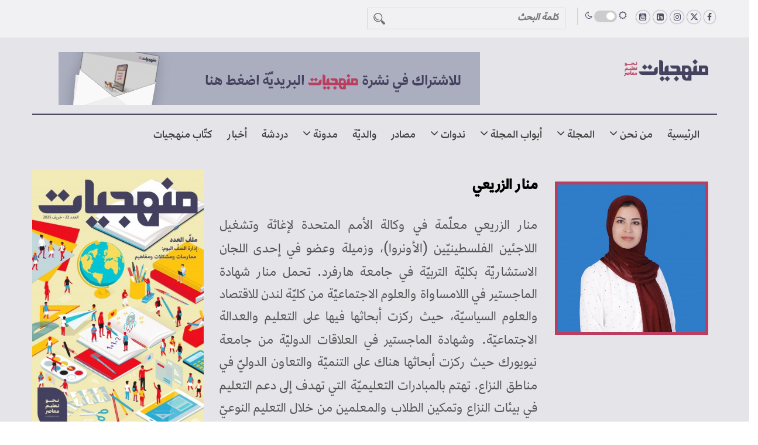

--- FILE ---
content_type: text/html; charset=UTF-8
request_url: https://www.manhajiyat.com/ar/author/%D9%85%D9%86%D8%A7%D8%B1-%D8%A7%D9%84%D8%B2%D8%B1%D9%8A%D8%B9%D9%8A
body_size: 11352
content:
<!DOCTYPE html>
<html lang="ar" dir="ltr" prefix="content: http://purl.org/rss/1.0/modules/content/  dc: http://purl.org/dc/terms/  foaf: http://xmlns.com/foaf/0.1/  og: http://ogp.me/ns#  rdfs: http://www.w3.org/2000/01/rdf-schema#  schema: http://schema.org/  sioc: http://rdfs.org/sioc/ns#  sioct: http://rdfs.org/sioc/types#  skos: http://www.w3.org/2004/02/skos/core#  xsd: http://www.w3.org/2001/XMLSchema# ">
  <head> 
    <meta charset="utf-8" />
<meta name="twitter:card" content="summary_large_image" />
<meta property="og:site_name" content="منهجيات - نحو تعليم معاصر" />
<link rel="canonical" href="https://www.manhajiyat.com/ar/author/%D9%85%D9%86%D8%A7%D8%B1-%D8%A7%D9%84%D8%B2%D8%B1%D9%8A%D8%B9%D9%8A" />
<meta name="twitter:site" content="@Manhajiyat" />
<meta property="og:type" content="article" />
<meta name="twitter:title" content="منار الزريعي" />
<meta name="description" content="منار الزريعي معلّمة في وكالة الأمم المتحدة لإغاثة وتشغيل اللاجئين الفلسطينيّين (الأونروا)، وزميلة وعضو في إحدى اللجان الاستشاريّة بكليّة التربيّة في جامعة هارفرد. تحمل منار شهادة الماجستير في اللامساواة والعلوم الاجتماعيّة من كليّة لندن للاقتصاد والعلوم السياسيّة، حيث ركزت أبحاثها فيها على التعليم والعدالة الاجتماعيّة. وشهادة الماجستير في العلاقات الدوليّة من جامعة نيويورك حيث ركزت أبحاثها هناك على التنميّة والتعاون الدوليّ في مناطق النزاع. تهتم بالمبادرات التعليميّة التي تهدف إلى دعم التعليم في بيئات النزاع وتمكين الطلاب والمعلمين من خلال التعليم النوعيّ الذي يعزز العدالة الاجتماعيّة." />
<meta property="og:url" content="https://www.manhajiyat.com/ar/author/%D9%85%D9%86%D8%A7%D8%B1-%D8%A7%D9%84%D8%B2%D8%B1%D9%8A%D8%B9%D9%8A" />
<meta name="abstract" content="تبدأ اﻟﻘﺼﺺ دوﻣًﺎ ﻣﻦ ﻣﻜﺎن ﻣﺎ ﻓﻲ اﻟﻤﻨﺘﺼﻒ، ﻣﻦ ﻣﺴﻴﺮﺗﻨﺎ ﻓﻲ اﻟﺘﻌﻠﻴﻢ، وﻣﻦ ﺑﻘﻌﺔ ﻫﻨﺎ وﻣﻜﺎن ﻫﻨﺎك ﻓﻲ ﻋﺎﻟﻤﻨﺎ اﻟﻌﺮﺑﻲ اﺳﺘﺪﻋﺘﻨﺎ ﻫﻮاﺟﺴﻨﺎ أو اﺳﺘﺪﻋﻴﻨﺎﻫﺎ، لا فرق، ﺣﻴﺚ ﻫﻲ اﻟﺘﺠﺎرب اﻹﻧﺴﺎﻧﻴﺔ اﻟﺘﻲ ﺗﺼﻘﻞ اﻟﻔﻜﺮ وﺗﻄﻮره، وﺗﻠﻮن اﻟﺬاﻛﺮة ﺑﻤﺨﺮﺟﺎت اﻟﺤﻴﺎة. لقد ﺗﺤﻮل هذا اﻻﺳﺘﺪﻋﺎء إﻟﻰ ﺣﻮارات" />
<link rel="image_src" href="/mnhj.png" />
<meta name="twitter:creator" content="@Manhajiyat" />
<meta property="og:title" content="منار الزريعي" />
<meta property="og:description" content="منار الزريعي معلّمة في وكالة الأمم المتحدة لإغاثة وتشغيل اللاجئين الفلسطينيّين (الأونروا)، وزميلة وعضو في إحدى اللجان الاستشاريّة بكليّة التربيّة في جامعة هارفرد. تحمل منار شهادة الماجستير في اللامساواة والعلوم الاجتماعيّة من كليّة لندن للاقتصاد والعلوم السياسيّة، حيث ركزت أبحاثها فيها على التعليم والعدالة الاجتماعيّة. وشهادة الماجستير في العلاقات الدوليّة من جامعة نيويورك حيث ركزت أبحاثها هناك على التنميّة والتعاون الدوليّ في مناطق النزاع. تهتم بالمبادرات التعليميّة التي تهدف إلى دعم التعليم في بيئات النزاع وتمكين الطلاب والمعلمين من خلال التعليم النوعيّ الذي يعزز العدالة الاجتماعيّة." />
<meta name="twitter:url" content="https://www.manhajiyat.com/ar/author/%D9%85%D9%86%D8%A7%D8%B1-%D8%A7%D9%84%D8%B2%D8%B1%D9%8A%D8%B9%D9%8A" />
<meta name="twitter:image" content="https://www.manhajiyat.com/mnhj.png" />
<meta property="og:image" content="https://www.manhajiyat.com/mnhj.png" />
<meta name="MobileOptimized" content="width" />
<meta name="HandheldFriendly" content="true" />
<meta name="viewport" content="width=device-width, initial-scale=1.0" />
<link rel="shortcut icon" href="/sites/default/files/favicon_0.png" type="image/png" />
<link rel="alternate" hreflang="ar" href="https://www.manhajiyat.com/ar/author/%D9%85%D9%86%D8%A7%D8%B1-%D8%A7%D9%84%D8%B2%D8%B1%D9%8A%D8%B9%D9%8A" />
<link rel="latest-version" href="/ar/taxonomy/term/1551/latest" />
<link rel="drupal:content-translation-overview" href="/ar/taxonomy/term/1551/translations" />
<link rel="drupal:content-translation-add" href="/ar/taxonomy/term/1551/translations/add" />
<link rel="drupal:content-translation-edit" href="/ar/taxonomy/term/1551/translations/edit" />
<link rel="drupal:content-translation-delete" href="/ar/taxonomy/term/1551/translations/delete" />

    
    <title>منار الزريعي | منهجيات - نحو تعليم معاصر</title>
    <link rel="stylesheet" media="all" href="/sites/default/files/css/css_u20JvqiXFXM1NaXXirmvReV6vupf0gzY_gW51bCIcdY.css" />
<link rel="stylesheet" media="all" href="//fonts.googleapis.com/css?family=Open+Sans:400,500,600,700&amp;display=swap" />
<link rel="stylesheet" media="all" href="/sites/default/files/css/css_5kOwMNsHeZcGNbRrCcXHyv2-1FYPDLFFEzNn2pgf-ng.css" />

    <script type="application/json" data-drupal-selector="drupal-settings-json">{"path":{"baseUrl":"\/","scriptPath":null,"pathPrefix":"ar\/","currentPath":"taxonomy\/term\/1551","currentPathIsAdmin":false,"isFront":false,"currentLanguage":"ar"},"pluralDelimiter":"\u0003","suppressDeprecationErrors":true,"layzy_load":"off","gavias_load_ajax_view":"\/ar\/custom\/gavias_hook\/ajax_view","user":{"uid":0,"permissionsHash":"d451a83c82987ddc01f005a5331fbf08453548c1c0152e71dcd722ba1433fd7c"}}</script>

<!--[if lte IE 8]>
<script src="/sites/default/files/js/js_JQjmzFjitfBvUbLX9NmAqfc9bd1qp4B3JRD9YgjIoDw.js"></script>
<![endif]-->
<script src="//ajax.googleapis.com/ajax/libs/jquery/3.2.1/jquery.min.js"></script>
<script src="/sites/default/files/js/js_s73QrzWJfnqhpj5y_8elT00c_EnLJX7F9Zn7jDoUp-M.js"></script>

    
    

    <link rel="stylesheet" href="https://www.manhajiyat.com/themes/gavias_sancy/css/custom.css" media="screen" />
    <link rel="stylesheet" href="https://www.manhajiyat.com/themes/gavias_sancy/css/update.css" media="screen" />
    
    

          <style class="customize"> </style>
    
     
<link rel="apple-touch-icon" sizes="57x57" href="/icons/apple-icon-57x57.png">
<link rel="apple-touch-icon" sizes="60x60" href="/icons/apple-icon-60x60.png">
<link rel="apple-touch-icon" sizes="72x72" href="/icons/apple-icon-72x72.png">
<link rel="apple-touch-icon" sizes="76x76" href="/icons/apple-icon-76x76.png">
<link rel="apple-touch-icon" sizes="114x114" href="/icons/apple-icon-114x114.png">
<link rel="apple-touch-icon" sizes="120x120" href="/icons/apple-icon-120x120.png">
<link rel="apple-touch-icon" sizes="144x144" href="/icons/apple-icon-144x144.png">
<link rel="apple-touch-icon" sizes="152x152" href="/icons/apple-icon-152x152.png">
<link rel="apple-touch-icon" sizes="180x180" href="/icons/apple-icon-180x180.png">
<link rel="icon" type="image/png" sizes="192x192"  href="/icons/android-icon-192x192.png">
<link rel="icon" type="image/png" sizes="32x32" href="/icons/favicon-32x32.png">
<link rel="icon" type="image/png" sizes="96x96" href="/icons/favicon-96x96.png">
<link rel="icon" type="image/png" sizes="16x16" href="/icons/favicon-16x16.png">
<link rel="manifest" href="/manifest.json">
<meta name="msapplication-TileColor" content="#FFF">
<meta name="msapplication-TileImage" content="/ms-icon-144x144.png">
<meta name="theme-color" content="#bb3d5f">
<meta name="facebook-domain-verification" content="5e1i3cmgq5yzsiqc1rokvxh1eixskq" />
<script async src="https://www.googletagmanager.com/gtag/js?id=UA-179193454-1"></script>
<script>
  window.dataLayer = window.dataLayer || [];
  function gtag(){dataLayer.push(arguments);}
  gtag('js', new Date());

  gtag('config', 'UA-179193454-1');
</script>
<!-- Google tag (gtag.js) -->
<script async src="https://www.googletagmanager.com/gtag/js?id=G-1CJ8EZL1E8"></script>
<script>
  window.dataLayer = window.dataLayer || [];
  function gtag(){dataLayer.push(arguments);}
  gtag('js', new Date());

  gtag('config', 'G-1CJ8EZL1E8');
</script>
<script async src="https://securepubads.g.doubleclick.net/tag/js/gpt.js"></script>
<script id="mcjs">!function(c,h,i,m,p){m=c.createElement(h),p=c.getElementsByTagName(h)[0],m.async=1,m.src=i,p.parentNode.insertBefore(m,p)}(document,"script","https://chimpstatic.com/mcjs-connected/js/users/2dd7c3e5b92d03cc34c93fb31/9664747ad0f22ce17b8e71026.js");</script>
<!-- Meta Pixel Code -->
<script>
!function(f,b,e,v,n,t,s)
{if(f.fbq)return;n=f.fbq=function(){n.callMethod?
n.callMethod.apply(n,arguments):n.queue.push(arguments)};
if(!f._fbq)f._fbq=n;n.push=n;n.loaded=!0;n.version='2.0';
n.queue=[];t=b.createElement(e);t.async=!0;
t.src=v;s=b.getElementsByTagName(e)[0];
s.parentNode.insertBefore(t,s)}(window, document,'script',
'https://connect.facebook.net/en_US/fbevents.js');
fbq('init', '2194154170642007');
fbq('track', 'PageView');
</script>
<noscript><img height="1" width="1" style="display:none"
src="https://www.facebook.com/tr?id=2194154170642007&ev=PageView&noscript=1"
/></noscript>
<!-- End Meta Pixel Code -->
<style>
.widget.gsc-image.text-center.waldlog {
    margin: 0;
}
.widget.gsc-image.text-center.waldlog img {
    width: 150px;
}
.expandarea {
	height:0;
	overflow:hidden;
}
.fxbtnwld {
    height: auto;
    width: 100%;
    position: relative;
    text-align: center;
    display: grid;
    padding: 10px;
}
.fxbtnwld div {
    position: relative;
    margin: auto;
}
.fxpda {
	padding:0 !important;
}
@media only screen and (max-width: 600px) {
	
	.fxbtnwld div {
    position: relative;
    margin: auto;
    margin-bottom: 30px;
}
}

</style>
  </head>
    <body class="gavias-content-builder layout-no-sidebars not-preloader layout-page-none body-background-dark path-taxonomy">
    
      <div class="dialog-off-canvas-main-canvas" data-off-canvas-main-canvas>
    
<div class="body-page">
	       	
  <div class="topbar fxf" style="display:block">
  <div class="container">
    <div class="row">
      
      <div class="topbar-right col-sm-8 col-xs-12 fright">
        <div class="social-list fright flx">
                      <a href="https://www.facebook.com/Manhajiyat" target="_blank"><i class="fa fa-facebook"></i></a>
           
                      <a href="https://twitter.com/Manhajiyat" target="_blank"><i class="fa fa-brands fa-x-twitter fxtwit"></i></a>
           
           
                      <a href="https://www.instagram.com/manhajiyat/" target="_blank"><i class="fa fa-instagram"></i></a>
           
           
                      <a href="https://www.linkedin.com/company/%D9%85%D9%86%D9%87%D8%AC%D9%8A%D8%A7%D8%AA/" target="_blank"><i class="fa fa-linkedin-square"></i></a>
           
           
           
                      <a href="https://www.youtube.com/channel/UCKIZjFIORh4_meeyq6OWS3g" target="_blank"><i class="fa fa-youtube-square"></i></a>
           
            
           
          <a href="#"><i class="fa fa-sun-o nightmodeicon" target="_blank"></i></a>
          <label class="switch">
  <input type="checkbox">
  <span class="slider round"></span>
</label>
<a href="#"><i class="fa fa-moon-o nightmodeiconleft"></i></a>
<i class="vl"></i>
	<i class="searchtoparea hideonmob"><input placeholder="كلمة البحث" data-drupal-selector="edit-search-api-fulltext" type="text" name="search_api_fulltext" value="" size="30" maxlength="128" class="form-text form-control sithdrsrc" /><div class="iconsearch"></div></i>
        </div> 
	
      </div>
	  <div class="topbar-left col-sm-4 col-xs-12 fleft">
        
       
      </div>
    </div>
  </div>  
</div>
<div class="container-fluid graybg">
<div class="container dirrtl">
    <div class="row">
<div class="col-md-9 fright hdipd">
<header id="header" class="header-v1">
 


  <div class="header-main">
    <div class="container">
       <div class="header-main-inner">
          <div class="row">
               <div class="col-lg-4 col-md-6 col-xs-6 branding-region fright">
                                 <a href="/ar">   <div>
    <div id="block-gavias-sancy-branding" class="clearfix site-branding block block-system block-system-branding-block no-title">
  
    
        <a href="/ar" title="الرئيسية" rel="home" class="site-branding-logo">
               <img class="logo-default black" src="/themes/gavias_sancy/logo.png" alt="الرئيسية" />
         <img class="logo-default white hidden" src="/themes/gavias_sancy/logo-white.png" alt="الرئيسية" />
        
    </a>
    </div>

  </div>
 </a>
                              </div>

               <div class="col-lg-8 col-md-4 col-xs-4 header-right">
                                       <div class="header-right-inner">
                        <div class="header-right-inner">
					   <a href="javascript:opnnws();" class="hmtopaddskto" ><img src="/themes/gavias_sancy/images/ads/n720x90.jpg" /></a> 
					<!--<a href="https://www.manhajiyat.com/ar/%D9%85%D9%86%D9%87%D8%AC%D9%8A%D9%91%D8%A7%D8%AA-%D8%AA%D9%81%D8%AA%D8%AD-%D8%A8%D8%A7%D8%A8-%D8%A7%D9%84%D8%AA%D8%B3%D8%AC%D9%8A%D9%84-%D9%84%D8%AF%D9%88%D8%B1%D8%AA%D9%87%D8%A7-%D8%A7%D9%84%D8%AA%D8%AF%D8%B1%D9%8A%D8%A8%D9%8A%D9%91%D8%A9-%D8%A7%D9%84%D8%B3%D8%A7%D8%A8%D8%B9%D8%A9-%D9%81%D9%8A-%D9%85%D8%AC%D8%A7%D9%84-%D9%83%D8%AA%D8%A7%D8%A8%D8%A9-%D8%A7%D9%84%D9%85%D9%82%D8%A7%D9%84-%D8%A7%D9%84%D9%85%D9%87%D9%86%D9%8A%D9%91/%D8%A3%D8%AE%D8%A8%D8%A7%D8%B1" class="hmtopaddskto" ><img src="/themes/gavias_sancy/images/register.jpg" /></a> -->

            <!--  <a href="/ar/%D9%85%D9%86%D9%87%D8%AC%D9%8A%D9%91%D8%A7%D8%AA-%D8%AA%D9%81%D8%AA%D8%AD-%D8%A8%D8%A7%D8%A8-%D8%A7%D9%84%D8%AA%D8%B3%D8%AC%D9%8A%D9%84-%D9%84%D8%AF%D9%88%D8%B1%D8%AA%D9%87%D8%A7-%D8%A7%D9%84%D8%AA%D8%AF%D8%B1%D9%8A%D8%A8%D9%8A%D9%91%D8%A9-%D8%A7%D9%84%D8%AA%D8%A7%D8%B3%D8%B9%D8%A9-%D9%81%D9%8A-%D9%85%D8%AC%D8%A7%D9%84-%D9%83%D8%AA%D8%A7%D8%A8%D8%A9-%D8%A7%D9%84%D9%85%D9%82%D8%A7%D9%84-%D8%A7%D9%84%D9%85%D9%87%D9%86%D9%8A%D9%91/%D8%A3%D8%AE%D8%A8%D8%A7%D8%B1" class="hmtopaddskto" ><img src="/themes/gavias_sancy/images/ads/bnr555.jpg" /></a> -->
                     </div>
                     </div>
                                  </div>
            </div>
       </div>
    </div>
  </div>

  <div class="header-bottom gv-sticky-menu stickylogofx">
    <div id="menu-bar" class="menu-bar mobile hidden-lg hidden-md">
                    <span class="one"></span>
                    <span class="two"></span>
                    <span class="three"></span>
                  </div>
<a href="/ar" class="hide stickylogo"> <img class="logo-default" src="/themes/gavias_sancy/logo.png" alt="الرئيسية"> </a>
    <div class="main-menu">
        <div class="container">
           <div class="row">
              <div class="col-xs-12 area-main-menu">
                <div class="area-inner menu-hover">
                  <div class="gva-offcanvas-inner">
                    <div class="close-offcanvas hidden-lg hidden-md"><a><i class="gv-icon-4"></i></a></div>
                                            <div>
    <nav role="navigation" aria-labelledby="block-gavias-sancy-main-menu-menu" id="block-gavias-sancy-main-menu" class="block block-menu navigation menu--main">
          
  
  <h2  class="visually-hidden block-title block-title" id="block-gavias-sancy-main-menu-menu"><span>Main navigation</span></h2>
  
  <div class="block-content">
                 
<div class="gva-navigation">

              <ul class="clearfix gva_menu gva_menu_main">
                                      <li  class="menu-item ">
        <a href="https://www.manhajiyat.com/">
                    الرئيسية
            
        </a>
          
              </li>
                                  <li  class="menu-item menu-item--expanded ">
        <a href="/ar/aboutus">
                    من نحن
                      <span class="icaret nav-plus nav-plus fa fa-angle-down"></span>
            
        </a>
          
                                <ul class="menu sub-menu">
                                      <li  class="menu-item">
        <a href="/ar/%D8%B9%D9%86-%D9%85%D9%86%D9%87%D8%AC%D9%8A%D8%A7%D8%AA/%D9%85%D9%86-%D9%86%D8%AD%D9%86">
                    عن منهجيات
            
        </a>
          
              </li>
                                  <li  class="menu-item">
        <a href="/ar/%D9%87%D9%8A%D8%A6%D8%A7%D8%AA-%D9%85%D9%86%D9%87%D8%AC%D9%8A%D8%A7%D8%AA/%D9%85%D9%86-%D9%86%D8%AD%D9%86">
                    هيئات منهجيات
            
        </a>
          
              </li>
                                  <li  class="menu-item">
        <a href="/ar/%D8%B3%D9%8A%D8%A7%D8%B3%D8%A7%D8%AA-%D9%85%D9%86%D9%87%D8%AC%D9%8A%D8%A7%D8%AA/%D9%85%D9%86-%D9%86%D8%AD%D9%86">
                    سياسات منهجيات
            
        </a>
          
              </li>
        </ul>
  
              </li>
                                  <li  class="menu-item menu-item--expanded ">
        <a href="/ar/%D9%85%D9%82%D8%A7%D9%84%D8%A7%D8%AA-%D8%A7%D9%84%D9%85%D8%AC%D9%84%D8%A9">
                    المجلة
                      <span class="icaret nav-plus nav-plus fa fa-angle-down"></span>
            
        </a>
          
                                <ul class="menu sub-menu">
                                      <li  class="menu-item">
        <a href="/ar/node/5682">
                    العدد الأخير
            
        </a>
          
              </li>
                                  <li  class="menu-item">
        <a href="/ar/%D9%85%D9%84%D9%81-%D8%A7%D9%84%D8%B9%D8%AF%D8%AF">
                    ملفّ العدد
            
        </a>
          
              </li>
                                  <li  class="menu-item">
        <a href="/ar/%D9%85%D9%82%D8%A7%D9%84%D8%A7%D8%AA-%D8%B9%D8%A7%D9%85%D8%A9">
                    مقالات عامّة
            
        </a>
          
              </li>
                                  <li  class="menu-item">
        <a href="/ar/%D8%A7%D9%84%D8%A3%D8%B9%D8%AF%D8%A7%D8%AF-%D8%A7%D9%84%D9%82%D8%A7%D8%AF%D9%85%D8%A9">
                    ملف العدد القادم
            
        </a>
          
              </li>
                                  <li  class="menu-item">
        <a href="/ar/%D8%A7%D9%84%D8%A3%D8%B9%D8%AF%D8%A7%D8%AF-%D8%A7%D9%84%D8%B3%D8%A7%D8%A8%D9%82%D8%A9">
                    الأعداد السابقة
            
        </a>
          
              </li>
        </ul>
  
              </li>
                                  <li  class="menu-item menu-item--expanded ">
        <a href="/ar/taxonomy/term/%D8%A3%D8%A8%D9%88%D8%A7%D8%A8-%D8%A7%D9%84%D9%85%D8%AC%D9%84%D8%A9">
                    أبواب المجلة
                      <span class="icaret nav-plus nav-plus fa fa-angle-down"></span>
            
        </a>
          
                                <ul class="menu sub-menu">
                                      <li  class="menu-item">
        <a href="/ar/%D9%83%D9%84%D9%85%D8%A9-%D8%A7%D9%84%D8%B9%D8%AF%D8%AF">
                    كلمة العدد
            
        </a>
          
              </li>
                                  <li  class="menu-item">
        <a href="/ar/%D9%85%D9%82%D8%A7%D9%84-%D9%85%D8%AA%D8%B1%D8%AC%D9%85">
                    مقال مترجم
            
        </a>
          
              </li>
                                  <li  class="menu-item">
        <a href="/ar/%D9%85%D9%81%D9%87%D9%88%D9%85-%D8%AA%D8%B1%D8%A8%D9%88%D9%8A">
                    مفهوم تربوي
            
        </a>
          
              </li>
                                  <li  class="menu-item">
        <a href="/ar/%D8%AA%D9%82%D8%B1%D9%8A%D8%B1-%D8%AD%D9%88%D9%84-%D8%A7%D9%84%D8%AA%D8%B9%D9%84%D9%8A%D9%85">
                    تقرير حول التعليم
            
        </a>
          
              </li>
                                  <li  class="menu-item">
        <a href="/ar/%D8%A8%D8%B1%D9%88%D9%81%D8%A7%D9%8A%D9%84">
                    بروفايل
            
        </a>
          
              </li>
                                  <li  class="menu-item">
        <a href="/ar/%D9%83%D8%AA%D8%A8-%D8%AA%D8%B1%D8%A8%D9%88%D9%8A%D8%A9">
                    كتب تربوية
            
        </a>
          
              </li>
                                  <li  class="menu-item">
        <a href="/ar/%D8%A7%D9%82%D8%AA%D8%A8%D8%A7%D8%B3-%D8%AA%D8%B1%D8%A8%D9%88%D9%8A">
                    اقتباس تربوي
            
        </a>
          
              </li>
                                  <li  class="menu-item">
        <a href="/ar/%D9%85%D8%AD%D8%A7%D9%88%D8%B1%D8%A9">
                    محاورة
            
        </a>
          
              </li>
        </ul>
  
              </li>
                                  <li  class="menu-item menu-item--expanded ">
        <a href="/ar/%D9%86%D8%AF%D9%88%D8%A7%D8%AA-%D9%85%D9%86%D9%87%D8%AC%D9%8A%D8%A7%D8%AA">
                    ندوات
                      <span class="icaret nav-plus nav-plus fa fa-angle-down"></span>
            
        </a>
          
                                <ul class="menu sub-menu">
                                      <li  class="menu-item">
        <a href="/ar/%D9%86%D8%AF%D9%88%D8%A7%D8%AA-%D9%85%D9%86%D9%87%D8%AC%D9%8A%D8%A7%D8%AA">
                    ندوات منهجيات
            
        </a>
          
              </li>
                                  <li  class="menu-item">
        <a href="/ar/%D8%A7%D9%84%D9%86%D8%AF%D9%88%D8%A7%D8%AA-%D8%A7%D9%84%D9%82%D8%A7%D8%AF%D9%85%D8%A9">
                    الندوات القادمة
            
        </a>
          
              </li>
        </ul>
  
              </li>
                                  <li  class="menu-item ">
        <a href="/ar/%D9%85%D8%B5%D8%A7%D8%AF%D8%B1">
                    مصادر
            
        </a>
          
              </li>
                                  <li  class="menu-item ">
        <a href="/ar/%D9%88%D8%A7%D9%84%D8%AF%D9%8A%D9%91%D8%A9">
                    والديّة
            
        </a>
          
              </li>
                                  <li  class="menu-item menu-item--expanded ">
        <a href="/ar/%D9%85%D8%AF%D9%88%D9%86%D8%A9">
                    مدونة
                      <span class="icaret nav-plus nav-plus fa fa-angle-down"></span>
            
        </a>
          
                                <ul class="menu sub-menu">
                                      <li  class="menu-item">
        <a href="/ar/taxonomy/term/1626">
                    مدوّنة غزّة
            
        </a>
          
              </li>
        </ul>
  
              </li>
                                  <li  class="menu-item ">
        <a href="/ar/%D8%AF%D8%B1%D8%AF%D8%B4%D8%A9">
                    دردشة
            
        </a>
          
              </li>
                                  <li  class="menu-item ">
        <a href="/ar/%D8%A3%D8%AE%D8%A8%D8%A7%D8%B1">
                    أخبار
            
        </a>
          
              </li>
                                  <li  class="menu-item ">
        <a href="/ar/%D9%83%D8%AA%D8%A7%D8%A8-%D9%85%D9%86%D9%87%D8%AC%D9%8A%D8%A7%D8%AA">
                    كتّاب منهجيات
            
        </a>
          
              </li>
        </ul>
  

</div>

        </div>  
</nav>

  </div>

                      
                                      </div> 
                  
                


            

                </div>   
              </div> 
			  <div class="col-xs-12"></div>
			    
           </div>
        </div>
     </div>
  </div> 
  <a href="javascript:opnnws();" class="hmtopadmob"><img src="/themes/gavias_sancy/images/ads/n350x50.jpg" /></a> 
 <!--<a href="https://www.manhajiyat.com/ar/%D9%85%D9%86%D9%87%D8%AC%D9%8A%D9%91%D8%A7%D8%AA-%D8%AA%D9%81%D8%AA%D8%AD-%D8%A8%D8%A7%D8%A8-%D8%A7%D9%84%D8%AA%D8%B3%D8%AC%D9%8A%D9%84-%D9%84%D8%AF%D9%88%D8%B1%D8%AA%D9%87%D8%A7-%D8%A7%D9%84%D8%AA%D8%AF%D8%B1%D9%8A%D8%A8%D9%8A%D9%91%D8%A9-%D8%A7%D9%84%D8%B3%D8%A7%D8%A8%D8%B9%D8%A9-%D9%81%D9%8A-%D9%85%D8%AC%D8%A7%D9%84-%D9%83%D8%AA%D8%A7%D8%A8%D8%A9-%D8%A7%D9%84%D9%85%D9%82%D8%A7%D9%84-%D8%A7%D9%84%D9%85%D9%87%D9%86%D9%8A%D9%91/%D8%A3%D8%AE%D8%A8%D8%A7%D8%B1" class="hmtopadmob" ><img src="/themes/gavias_sancy/images/register.jpg" /></a>-->
<!-- <a href="/ar/منهجيّات-تفتح-باب-التسجيل-لدورتها-التدريبيّة-التاسعة-في-مجال-كتابة-المقال-المهنيّ/أخبار" class="hmtopadmob"><img src="/themes/gavias_sancy/images/ads/bnr555.jpg" /></a> -->
</header></div>

</div>
</div>
</div>
<style>
.modal-header .close {
    margin-top: -32px;
    float: left;
    font-size: 40px;
   
}
</style>	
    

  <div class="help show">
    <div class="container">
      <div class="content-inner">
          <div>
    <div data-drupal-messages-fallback class="hidden"></div>

  </div>

      </div>
    </div>
  </div>

<div class="clearfix"></div>


<div class="clearfix"></div>

	<div role="main" class="main main-page">	
		<div id="content" class="content content-full">
			
				
<div class="content-main-inner">
	<div class="row">
		
					
			 		
														
       
		
		<div id="page-main-content" class="main-content col-xs-12 col-md-12  sleft main_content ">
						<div class="main-content-inner">
				
				
									<div class="content-main">
						  <div>
    <div id="block-gavias-sancy-content" class="block block-system block-system-main-block no-title">
  
    
      <div class="content block-content">
         <div class="js-view-dom-id-b5142382d7a22f2dfb09b22a73905ab48f637bb7fdbf6503a576487b0ffc2d2d">
  
  
  

      <header>
        <div class="container-fluid graybg">
<div class="container">
			 <div class="col-lg-3 col-md-3 col-xs-12 pz">
			 
	  <div class="mainmagissue">   <div class="js-view-dom-id-6c4f9c54029ee3106b262e8383f528cd728e663a87b6bf0cc11f2e1aace86626">
  
  
  

  
  
  

  
<div class="view-content-wrap " data-items="">
             <div>
       <div class="sectleftimg">
<div class="brtimg"><img src="/themes/gavias_sancy/images/patterns/curveleft.png" /></div>
<div class="hmenglishtitle"><img src="/themes/gavias_sancy/images/englishtitle.png" /></div>
<div class="latestissueti"><a href="/sites/default/files/2025-10/manhajiyat_issue22.pdf" class="pdficon" target="_blank"><img src="/themes/gavias_sancy/images/pdficon.png" /></a> <a href="" class="thisissue">العدد (22) <a href="/ar/node/5682" hreflang="ar">خريف 2025</a></a></div>
</div>
<div class="hmpdf">

<div class="latestissueimg">  <a href="/ar/node/5682">  <picture>
                  <source srcset="/sites/default/files/styles/issueimghm/public/2025-10/issue22_0.jpg?itok=q3ejq4EH 1x" media="all and (min-width: 992px)" type="image/jpeg"/>
              <source srcset="/sites/default/files/styles/issueimghm/public/2025-10/issue22_0.jpg?itok=q3ejq4EH 1x" media="all and (max-width: 767px)" type="image/jpeg"/>
                  <img src="/sites/default/files/styles/issueimghm/public/2025-10/issue22_0.jpg?itok=q3ejq4EH" alt="خريف 22" typeof="foaf:Image" />

  </picture>
</a>
</div>
	
</div>

     </div>
   </div>
    

  
  

  
  
</div>
</div>
	  	
	  </div>
<div class="autherArea col-md-9">
<div class="row">
<div class="col-md-4 author-image-detailed">
  <a href="/ar/author/%D9%85%D9%86%D8%A7%D8%B1-%D8%A7%D9%84%D8%B2%D8%B1%D9%8A%D8%B9%D9%8A" hreflang="ar"><img src="/sites/default/files/styles/square/public/2023-10/img_1054.jpg?h=2d51df3d&amp;itok=A-P8fAlB" alt="" typeof="foaf:Image" />

</a>


<div class="social-list">
					  					  					          </div>
</div>
<div class="col-md-8 contauth">
<h2>
            <div class="field field--name-name field--type-string field--label-hidden field__item">منار الزريعي</div>
      </h2>

            <div class="field field--name-description field--type-text-long field--label-hidden field__item"><p>منار الزريعي معلّمة في وكالة الأمم المتحدة لإغاثة وتشغيل اللاجئين الفلسطينيّين (الأونروا)، وزميلة وعضو في إحدى اللجان الاستشاريّة بكليّة التربيّة في جامعة هارفرد. تحمل منار شهادة الماجستير في اللامساواة والعلوم الاجتماعيّة من كليّة لندن للاقتصاد والعلوم السياسيّة، حيث ركزت أبحاثها فيها على التعليم والعدالة الاجتماعيّة. وشهادة الماجستير في العلاقات الدوليّة من جامعة نيويورك حيث ركزت أبحاثها هناك على التنميّة والتعاون الدوليّ في مناطق النزاع. تهتم بالمبادرات التعليميّة التي تهدف إلى دعم التعليم في بيئات النزاع وتمكين الطلاب والمعلمين من خلال التعليم النوعيّ الذي يعزز العدالة الاجتماعيّة.</p>
</div>
      </div>
</div>
</div>
</div>
</div>

<Style>
.breadcrumb-style {
	
	display:none !important
}
</style>








    </header>
  
  
  

  
					 		 				 <div class="categories-view-content view-content-wrap">
           
    
      	  <div class="container">
        <div class="items-second">
          <div class="lg-block-grid-3 md-block-grid-3 sm-block-grid-3 xs-block-grid-2">
                <div class="item-post">

  <div  data-history-node-id="5470" role="article" about="/ar/%D8%A7%D9%84%D8%AA%D8%B9%D9%84%D9%8A%D9%85-%D8%AA%D8%AD%D8%AA-%D8%A7%D9%84%D8%AD%D8%B1%D8%A8-%D9%84%D9%85%D8%AD%D8%A9-%D9%85%D9%86-%D8%AD%D9%8A%D8%A7%D8%A9-%D9%84%D8%A7%D9%86%D8%A7-%D9%81%D9%8A-%D8%BA%D8%B2%D9%91%D8%A9/%D9%85%D8%AF%D9%88%D9%86%D8%A9" class="node node--type-seminars node--view-mode-teaser clearfix post-block node-index-grid, secondsec">
    <div class="post-thumbnail">
      <a href="/ar/%D8%A7%D9%84%D8%AA%D8%B9%D9%84%D9%8A%D9%85-%D8%AA%D8%AD%D8%AA-%D8%A7%D9%84%D8%AD%D8%B1%D8%A8-%D9%84%D9%85%D8%AD%D8%A9-%D9%85%D9%86-%D8%AD%D9%8A%D8%A7%D8%A9-%D9%84%D8%A7%D9%86%D8%A7-%D9%81%D9%8A-%D8%BA%D8%B2%D9%91%D8%A9/%D9%85%D8%AF%D9%88%D9%86%D8%A9"><img src="/sites/default/files/styles/summ_small/public/2025-08/mnar_alzry_y-01_0.jpg?itok=e--cZ8L8" alt="" /></a>
      <div class="icons-format">
                      </div>
   
    </div> 
    <div class="post-content fxpostsum">
      <div class="post-title"><a href="/ar/%D8%A7%D9%84%D8%AA%D8%B9%D9%84%D9%8A%D9%85-%D8%AA%D8%AD%D8%AA-%D8%A7%D9%84%D8%AD%D8%B1%D8%A8-%D9%84%D9%85%D8%AD%D8%A9-%D9%85%D9%86-%D8%AD%D9%8A%D8%A7%D8%A9-%D9%84%D8%A7%D9%86%D8%A7-%D9%81%D9%8A-%D8%BA%D8%B2%D9%91%D8%A9/%D9%85%D8%AF%D9%88%D9%86%D8%A9"><span>التعليم تحت الحرب: لمحة من حياة لانا في غزّة</span>
</a></div>
    
    
    </div>
  </div>

</div>
       

       

           
    
                <div class="item-post">

  <div  data-history-node-id="4711" role="article" about="/ar/%D8%AF%D9%88%D8%B1-%D9%85%D8%A4%D8%B3%D9%91%D8%B3%D8%A7%D8%AA-%D8%A7%D9%84%D9%85%D8%AC%D8%AA%D9%85%D8%B9-%D8%A7%D9%84%D9%85%D8%AD%D9%84%D9%91%D9%8A%D9%91-%D9%81%D9%8A-%D8%AF%D8%B9%D9%85-%D8%A7%D9%84%D8%AA%D8%B9%D9%84%D9%8A%D9%85-%D8%A3%D8%AB%D9%86%D8%A7%D8%A1-%D8%A7%D9%84%D8%AD%D8%B1%D8%A8-%D8%AA%D8%AC%D8%B1%D8%A8%D8%A9-%D8%AC%D9%85%D8%B9%D9%8A%D9%91%D8%A9-%D8%A7%D9%84%D8%AB%D9%82%D8%A7%D9%81%D8%A9-%D9%88%D8%A7%D9%84%D9%81%D9%83%D8%B1-%D8%A7%D9%84%D8%AD%D8%B1%D9%91-%D9%81%D9%8A-%D8%BA%D8%B2%D9%91%D8%A9" class="node node--type-seminars node--view-mode-teaser clearfix post-block node-index-grid, secondsec">
    <div class="post-thumbnail">
      <a href="/ar/%D8%AF%D9%88%D8%B1-%D9%85%D8%A4%D8%B3%D9%91%D8%B3%D8%A7%D8%AA-%D8%A7%D9%84%D9%85%D8%AC%D8%AA%D9%85%D8%B9-%D8%A7%D9%84%D9%85%D8%AD%D9%84%D9%91%D9%8A%D9%91-%D9%81%D9%8A-%D8%AF%D8%B9%D9%85-%D8%A7%D9%84%D8%AA%D8%B9%D9%84%D9%8A%D9%85-%D8%A3%D8%AB%D9%86%D8%A7%D8%A1-%D8%A7%D9%84%D8%AD%D8%B1%D8%A8-%D8%AA%D8%AC%D8%B1%D8%A8%D8%A9-%D8%AC%D9%85%D8%B9%D9%8A%D9%91%D8%A9-%D8%A7%D9%84%D8%AB%D9%82%D8%A7%D9%81%D8%A9-%D9%88%D8%A7%D9%84%D9%81%D9%83%D8%B1-%D8%A7%D9%84%D8%AD%D8%B1%D9%91-%D9%81%D9%8A-%D8%BA%D8%B2%D9%91%D8%A9"><img src="/sites/default/files/styles/summ_small/public/2024-12/tsmym_jdyd_2.jpg?itok=aOomX8wY" alt="" /></a>
      <div class="icons-format">
                      </div>
   
    </div> 
    <div class="post-content fxpostsum">
      <div class="post-title"><a href="/ar/%D8%AF%D9%88%D8%B1-%D9%85%D8%A4%D8%B3%D9%91%D8%B3%D8%A7%D8%AA-%D8%A7%D9%84%D9%85%D8%AC%D8%AA%D9%85%D8%B9-%D8%A7%D9%84%D9%85%D8%AD%D9%84%D9%91%D9%8A%D9%91-%D9%81%D9%8A-%D8%AF%D8%B9%D9%85-%D8%A7%D9%84%D8%AA%D8%B9%D9%84%D9%8A%D9%85-%D8%A3%D8%AB%D9%86%D8%A7%D8%A1-%D8%A7%D9%84%D8%AD%D8%B1%D8%A8-%D8%AA%D8%AC%D8%B1%D8%A8%D8%A9-%D8%AC%D9%85%D8%B9%D9%8A%D9%91%D8%A9-%D8%A7%D9%84%D8%AB%D9%82%D8%A7%D9%81%D8%A9-%D9%88%D8%A7%D9%84%D9%81%D9%83%D8%B1-%D8%A7%D9%84%D8%AD%D8%B1%D9%91-%D9%81%D9%8A-%D8%BA%D8%B2%D9%91%D8%A9"><span>دور مؤسّسات المجتمع المحلّيّ في دعم التعليم أثناء الحرب: تجربة جمعيّة الثقافة والفكر الحرّ في غزّة</span>
</a></div>
    
    
    </div>
  </div>

</div>
       

       

           
    
                <div class="item-post">

  <div  data-history-node-id="4502" role="article" about="/ar/%D8%A7%D9%84%D8%AA%D8%B9%D9%84%D9%8A%D9%85-%D8%A7%D9%84%D8%B1%D8%B3%D9%85%D9%8A%D9%91-%D9%81%D9%8A-%D8%BA%D8%B2%D9%91%D8%A9-%D8%A3%D9%85%D9%84-%D9%87%D8%B4%D9%91-%D9%81%D9%8A-%D8%B8%D9%84%D9%91-%D8%A7%D9%84%D8%A5%D8%A8%D8%A7%D8%AF%D8%A9/%D9%85%D8%AF%D9%88%D9%86%D8%A9" class="node node--type-seminars node--view-mode-teaser clearfix post-block node-index-grid, secondsec">
    <div class="post-thumbnail">
      <a href="/ar/%D8%A7%D9%84%D8%AA%D8%B9%D9%84%D9%8A%D9%85-%D8%A7%D9%84%D8%B1%D8%B3%D9%85%D9%8A%D9%91-%D9%81%D9%8A-%D8%BA%D8%B2%D9%91%D8%A9-%D8%A3%D9%85%D9%84-%D9%87%D8%B4%D9%91-%D9%81%D9%8A-%D8%B8%D9%84%D9%91-%D8%A7%D9%84%D8%A5%D8%A8%D8%A7%D8%AF%D8%A9/%D9%85%D8%AF%D9%88%D9%86%D8%A9"><img src="/sites/default/files/styles/summ_small/public/2024-09/tsmym_jdyd_6.jpg?itok=tImQMYSu" alt="" /></a>
      <div class="icons-format">
                      </div>
   
    </div> 
    <div class="post-content fxpostsum">
      <div class="post-title"><a href="/ar/%D8%A7%D9%84%D8%AA%D8%B9%D9%84%D9%8A%D9%85-%D8%A7%D9%84%D8%B1%D8%B3%D9%85%D9%8A%D9%91-%D9%81%D9%8A-%D8%BA%D8%B2%D9%91%D8%A9-%D8%A3%D9%85%D9%84-%D9%87%D8%B4%D9%91-%D9%81%D9%8A-%D8%B8%D9%84%D9%91-%D8%A7%D9%84%D8%A5%D8%A8%D8%A7%D8%AF%D8%A9/%D9%85%D8%AF%D9%88%D9%86%D8%A9"><span>التعليم الرسميّ في غزّة: أمل هشّ في ظلّ الإبادة</span>
</a></div>
    
    
    </div>
  </div>

</div>
       

       

           
    
                <div class="item-post">

  <div  data-history-node-id="4334" role="article" about="/ar/%D8%A7%D9%84%D9%85%D8%B9%D9%84%D9%91%D9%85%D9%88%D9%86-%D9%8A%D9%84%D9%87%D9%85%D9%88%D9%86-%D8%A7%D9%84%D8%A3%D9%85%D9%84-%D9%85%D9%82%D8%A7%D8%A8%D9%84%D8%A9-%D9%85%D8%B9-%D9%87%D8%AF%D8%A7%D9%8A%D8%A9-%D8%AC%D9%85%D9%8A%D9%84-%D8%A7%D9%84%D8%A8%D8%AD%D9%8A%D8%B5%D9%8A/%D9%85%D8%AF%D9%88%D9%86%D8%A9" class="node node--type-seminars node--view-mode-teaser clearfix post-block node-index-grid, secondsec">
    <div class="post-thumbnail">
      <a href="/ar/%D8%A7%D9%84%D9%85%D8%B9%D9%84%D9%91%D9%85%D9%88%D9%86-%D9%8A%D9%84%D9%87%D9%85%D9%88%D9%86-%D8%A7%D9%84%D8%A3%D9%85%D9%84-%D9%85%D9%82%D8%A7%D8%A8%D9%84%D8%A9-%D9%85%D8%B9-%D9%87%D8%AF%D8%A7%D9%8A%D8%A9-%D8%AC%D9%85%D9%8A%D9%84-%D8%A7%D9%84%D8%A8%D8%AD%D9%8A%D8%B5%D9%8A/%D9%85%D8%AF%D9%88%D9%86%D8%A9"><img src="/sites/default/files/styles/summ_small/public/2024-07/mdwnt_gaza_website-01_0.jpg?itok=nNMpb2qq" alt="" /></a>
      <div class="icons-format">
                      </div>
   
    </div> 
    <div class="post-content fxpostsum">
      <div class="post-title"><a href="/ar/%D8%A7%D9%84%D9%85%D8%B9%D9%84%D9%91%D9%85%D9%88%D9%86-%D9%8A%D9%84%D9%87%D9%85%D9%88%D9%86-%D8%A7%D9%84%D8%A3%D9%85%D9%84-%D9%85%D9%82%D8%A7%D8%A8%D9%84%D8%A9-%D9%85%D8%B9-%D9%87%D8%AF%D8%A7%D9%8A%D8%A9-%D8%AC%D9%85%D9%8A%D9%84-%D8%A7%D9%84%D8%A8%D8%AD%D9%8A%D8%B5%D9%8A/%D9%85%D8%AF%D9%88%D9%86%D8%A9"><span>المعلّمون يلهمون الأمل: مقابلة مع هداية جميل البحيصي</span>
</a></div>
    
    
    </div>
  </div>

</div>
       

       

           
    
                <div class="item-post">

  <div  data-history-node-id="4108" role="article" about="/ar/%D9%85%D8%A8%D8%A7%D8%AF%D8%B1%D8%A9-%D8%B7%D9%8A%D9%88%D8%B1-%D8%A7%D9%84%D8%B3%D9%84%D8%A7%D9%85-%D8%A7%D9%84%D8%AA%D8%B9%D9%84%D9%8A%D9%85%D9%8A%D9%91%D8%A9-%D9%82%D8%B5%D9%91%D8%A9-%D8%A3%D9%85%D9%84-%D9%88%D8%B5%D9%85%D9%88%D8%AF-%D9%85%D9%86-%D8%BA%D8%B2%D9%91%D8%A9/%D9%85%D8%AF%D9%88%D9%86%D8%A9" class="node node--type-seminars node--view-mode-teaser clearfix post-block node-index-grid, secondsec">
    <div class="post-thumbnail">
      <a href="/ar/%D9%85%D8%A8%D8%A7%D8%AF%D8%B1%D8%A9-%D8%B7%D9%8A%D9%88%D8%B1-%D8%A7%D9%84%D8%B3%D9%84%D8%A7%D9%85-%D8%A7%D9%84%D8%AA%D8%B9%D9%84%D9%8A%D9%85%D9%8A%D9%91%D8%A9-%D9%82%D8%B5%D9%91%D8%A9-%D8%A3%D9%85%D9%84-%D9%88%D8%B5%D9%85%D9%88%D8%AF-%D9%85%D9%86-%D8%BA%D8%B2%D9%91%D8%A9/%D9%85%D8%AF%D9%88%D9%86%D8%A9"><img src="/sites/default/files/styles/summ_small/public/2024-04/mdwnt_gaza_website-01_0.jpg?itok=56vHDB3w" alt="" /></a>
      <div class="icons-format">
                      </div>
   
    </div> 
    <div class="post-content fxpostsum">
      <div class="post-title"><a href="/ar/%D9%85%D8%A8%D8%A7%D8%AF%D8%B1%D8%A9-%D8%B7%D9%8A%D9%88%D8%B1-%D8%A7%D9%84%D8%B3%D9%84%D8%A7%D9%85-%D8%A7%D9%84%D8%AA%D8%B9%D9%84%D9%8A%D9%85%D9%8A%D9%91%D8%A9-%D9%82%D8%B5%D9%91%D8%A9-%D8%A3%D9%85%D9%84-%D9%88%D8%B5%D9%85%D9%88%D8%AF-%D9%85%D9%86-%D8%BA%D8%B2%D9%91%D8%A9/%D9%85%D8%AF%D9%88%D9%86%D8%A9"><span>مبادرة طيور السلام التعليميّة: قصّة أمل وصمود من غزّة</span>
</a></div>
    
    
    </div>
  </div>

</div>
       

       

           
    
                <div class="item-post">

  <div  data-history-node-id="3864" role="article" about="/ar/%D9%86%D8%AD%D9%84%D9%85%D9%8F-%D8%A8%D9%85%D8%B3%D8%AA%D9%82%D8%A8%D9%84%D9%8D/%D9%85%D8%AF%D9%88%D9%86%D8%A9" class="node node--type-seminars node--view-mode-teaser clearfix post-block node-index-grid, secondsec">
    <div class="post-thumbnail">
      <a href="/ar/%D9%86%D8%AD%D9%84%D9%85%D9%8F-%D8%A8%D9%85%D8%B3%D8%AA%D9%82%D8%A8%D9%84%D9%8D/%D9%85%D8%AF%D9%88%D9%86%D8%A9"><img src="/sites/default/files/styles/summ_small/public/2023-11/mdwnt_gaza_website-01_5.jpg?itok=B0c-bJYW" alt="" /></a>
      <div class="icons-format">
                      </div>
   
    </div> 
    <div class="post-content fxpostsum">
      <div class="post-title"><a href="/ar/%D9%86%D8%AD%D9%84%D9%85%D9%8F-%D8%A8%D9%85%D8%B3%D8%AA%D9%82%D8%A8%D9%84%D9%8D/%D9%85%D8%AF%D9%88%D9%86%D8%A9"><span>نحلمُ بمستقبلٍ </span>
</a></div>
    
    
    </div>
  </div>

</div>
       

       

           
    
                <div class="item-post">

  <div  data-history-node-id="3836" role="article" about="/ar/%D9%83%D9%8A%D9%81-%D9%8A%D8%A8%D9%84%D8%BA%D9%88%D9%86%D9%86%D8%A7-%D8%A3%D9%86%D9%91%D9%87%D9%85-%D8%A8%D8%AE%D9%8A%D8%B1-%D9%87%D8%B0%D9%87-%D8%A7%D9%84%D9%85%D8%B1%D9%91%D8%A9%D8%9F/%D9%85%D8%AF%D9%88%D9%86%D8%A9" class="node node--type-seminars node--view-mode-teaser clearfix post-block node-index-grid, secondsec">
    <div class="post-thumbnail">
      <a href="/ar/%D9%83%D9%8A%D9%81-%D9%8A%D8%A8%D9%84%D8%BA%D9%88%D9%86%D9%86%D8%A7-%D8%A3%D9%86%D9%91%D9%87%D9%85-%D8%A8%D8%AE%D9%8A%D8%B1-%D9%87%D8%B0%D9%87-%D8%A7%D9%84%D9%85%D8%B1%D9%91%D8%A9%D8%9F/%D9%85%D8%AF%D9%88%D9%86%D8%A9"><img src="/sites/default/files/styles/summ_small/public/2023-11/mdwnt_gaza_website-01_0.jpg?itok=U2WbARnZ" alt="" /></a>
      <div class="icons-format">
                      </div>
   
    </div> 
    <div class="post-content fxpostsum">
      <div class="post-title"><a href="/ar/%D9%83%D9%8A%D9%81-%D9%8A%D8%A8%D9%84%D8%BA%D9%88%D9%86%D9%86%D8%A7-%D8%A3%D9%86%D9%91%D9%87%D9%85-%D8%A8%D8%AE%D9%8A%D8%B1-%D9%87%D8%B0%D9%87-%D8%A7%D9%84%D9%85%D8%B1%D9%91%D8%A9%D8%9F/%D9%85%D8%AF%D9%88%D9%86%D8%A9"><span>كيف يبلغوننا أنّهم بخير هذه المرّة؟</span>
</a></div>
    
    
    </div>
  </div>

</div>
       

       

           
    
                <div class="item-post">

  <div  data-history-node-id="3832" role="article" about="/ar/%D8%A7%D9%84%D9%85%D8%AF%D8%B1%D8%B3%D8%A9-%D8%A8%D9%8A%D8%AA%D9%86%D8%A7-%D8%A7%D9%84%D8%AB%D8%A7%D9%86%D9%8A-%D9%88%D8%A7%D9%84%D9%88%D8%AD%D9%8A%D8%AF-%D8%AD%D8%B1%D9%81%D9%8A%D9%91%D9%8B%D8%A7/%D9%85%D8%AF%D9%88%D9%86%D8%A9" class="node node--type-seminars node--view-mode-teaser clearfix post-block node-index-grid, secondsec">
    <div class="post-thumbnail">
      <a href="/ar/%D8%A7%D9%84%D9%85%D8%AF%D8%B1%D8%B3%D8%A9-%D8%A8%D9%8A%D8%AA%D9%86%D8%A7-%D8%A7%D9%84%D8%AB%D8%A7%D9%86%D9%8A-%D9%88%D8%A7%D9%84%D9%88%D8%AD%D9%8A%D8%AF-%D8%AD%D8%B1%D9%81%D9%8A%D9%91%D9%8B%D8%A7/%D9%85%D8%AF%D9%88%D9%86%D8%A9"><img src="/sites/default/files/styles/summ_small/public/2023-10/mdwnt_gaza_website-01_1.jpg?itok=w25brnD2" alt="" /></a>
      <div class="icons-format">
                      </div>
   
    </div> 
    <div class="post-content fxpostsum">
      <div class="post-title"><a href="/ar/%D8%A7%D9%84%D9%85%D8%AF%D8%B1%D8%B3%D8%A9-%D8%A8%D9%8A%D8%AA%D9%86%D8%A7-%D8%A7%D9%84%D8%AB%D8%A7%D9%86%D9%8A-%D9%88%D8%A7%D9%84%D9%88%D8%AD%D9%8A%D8%AF-%D8%AD%D8%B1%D9%81%D9%8A%D9%91%D9%8B%D8%A7/%D9%85%D8%AF%D9%88%D9%86%D8%A9"><span>المدرسة بيتنا الثاني والوحيد... حرفيًّا </span>
</a></div>
    
    
    </div>
  </div>

</div>
                </div>
        </div>  </div>  
       

       

  </div>

    

  
  

  
  
</div>

    </div>
  </div>

  </div>

					</div>
				
							</div>

		</div>

		
	</div>
</div>


				
			
			
				
				  <div>
    <div class="views-element-container block block-views block-views-blockarticle-blocks-magzinelisthome" id="block-views-block-article-blocks-magzinelisthome">
  
     
	
<div class="color">
<h2 class="titlelineh"><a href="#">آخر الإصدارات</a></h2>
</div>
    
      <div class="content block-content">
         <div class="js-view-dom-id-be78a0e5c0453e64852419c2817b7c29ade7094735018192b6fbdd8c32786c0e">
  
  
  

  
  
  

  <div class="owl-carousel init-carousel-owl" data-items="6" data-items_lg="6" data-items_md="6" data-items_sm="4" data-items_xs="2" data-loop="1" data-speed="200" data-auto_play="1" data-auto_play_speed="1000" data-auto_play_timeout="5000" data-auto_play_hover="1" data-navigation="1" data-rewind_nav="0" data-pagination="0" data-mouse_drag="1" data-touch_drag="1">
   
   
             <div class="item">
            <div>    <div class="post-inner">
      <div class="post-thumbnail">
	  <a href="/ar/node/5334" >
     <a href="/ar/node/5334">  <picture>
                  <source srcset="/sites/default/files/styles/maghomelist/public/2025-07/issue21_0.jpg?itok=6KQuGi1g 1x" media="all and (min-width: 992px)" type="image/jpeg"/>
              <source srcset="/sites/default/files/styles/maghomelist/public/2025-07/issue21_0.jpg?itok=6KQuGi1g 1x" media="all and (max-width: 767px)" type="image/jpeg"/>
                  <img src="/sites/default/files/styles/maghomelist/public/2025-07/issue21_0.jpg?itok=6KQuGi1g" alt="صيف 2025" typeof="foaf:Image" />

  </picture>
</a>

	   </a>
	   
      </div>
      <div class="post-meta-wrap">
        
        <h3 class="post-title"><a href="/ar/node/5334" class="thisissue">العدد (21) صيف 2025</a></h3>
      </div>
    </div>

  



    
</div>
         </div>
             <div class="item">
            <div>    <div class="post-inner">
      <div class="post-thumbnail">
	  <a href="/ar/node/5227" >
     <a href="/ar/node/5227">  <picture>
                  <source srcset="/sites/default/files/styles/maghomelist/public/2025-04/cover_final-01_0.jpg?itok=Kvcsq2Yi 1x" media="all and (min-width: 992px)" type="image/jpeg"/>
              <source srcset="/sites/default/files/styles/maghomelist/public/2025-04/cover_final-01_0.jpg?itok=Kvcsq2Yi 1x" media="all and (max-width: 767px)" type="image/jpeg"/>
                  <img src="/sites/default/files/styles/maghomelist/public/2025-04/cover_final-01_0.jpg?itok=Kvcsq2Yi" alt="ربيع 2025" typeof="foaf:Image" />

  </picture>
</a>

	   </a>
	   
      </div>
      <div class="post-meta-wrap">
        
        <h3 class="post-title"><a href="/ar/node/5227" class="thisissue">العدد (20) ربيع 2025</a></h3>
      </div>
    </div>

  



    
</div>
         </div>
             <div class="item">
            <div>    <div class="post-inner">
      <div class="post-thumbnail">
	  <a href="/ar/node/4738" >
     <a href="/ar/node/4738">  <picture>
                  <source srcset="/sites/default/files/styles/maghomelist/public/2025-01/cover19_0.jpg?itok=n4JN_Iwe 1x" media="all and (min-width: 992px)" type="image/jpeg"/>
              <source srcset="/sites/default/files/styles/maghomelist/public/2025-01/cover19_0.jpg?itok=n4JN_Iwe 1x" media="all and (max-width: 767px)" type="image/jpeg"/>
                  <img src="/sites/default/files/styles/maghomelist/public/2025-01/cover19_0.jpg?itok=n4JN_Iwe" alt="شتاء 2025" typeof="foaf:Image" />

  </picture>
</a>

	   </a>
	   
      </div>
      <div class="post-meta-wrap">
        
        <h3 class="post-title"><a href="/ar/node/4738" class="thisissue">العدد (19) شتاء 2025</a></h3>
      </div>
    </div>

  



    
</div>
         </div>
             <div class="item">
            <div>    <div class="post-inner">
      <div class="post-thumbnail">
	  <a href="/ar/node/4537" >
     <a href="/ar/node/4537">  <picture>
                  <source srcset="/sites/default/files/styles/maghomelist/public/2024-10/cover-01_0.jpg?itok=NywoOmi6 1x" media="all and (min-width: 992px)" type="image/jpeg"/>
              <source srcset="/sites/default/files/styles/maghomelist/public/2024-10/cover-01_0.jpg?itok=NywoOmi6 1x" media="all and (max-width: 767px)" type="image/jpeg"/>
                  <img src="/sites/default/files/styles/maghomelist/public/2024-10/cover-01_0.jpg?itok=NywoOmi6" alt="خريف 2024" typeof="foaf:Image" />

  </picture>
</a>

	   </a>
	   
      </div>
      <div class="post-meta-wrap">
        
        <h3 class="post-title"><a href="/ar/node/4537" class="thisissue">العدد (18) خريف 2024</a></h3>
      </div>
    </div>

  



    
</div>
         </div>
             <div class="item">
            <div>    <div class="post-inner">
      <div class="post-thumbnail">
	  <a href="/ar/node/4329" >
     <a href="/ar/node/4329">  <picture>
                  <source srcset="/sites/default/files/styles/maghomelist/public/2024-07/cover_final-01_3.jpg?itok=syKnedoM 1x" media="all and (min-width: 992px)" type="image/jpeg"/>
              <source srcset="/sites/default/files/styles/maghomelist/public/2024-07/cover_final-01_3.jpg?itok=syKnedoM 1x" media="all and (max-width: 767px)" type="image/jpeg"/>
                  <img src="/sites/default/files/styles/maghomelist/public/2024-07/cover_final-01_3.jpg?itok=syKnedoM" alt="صيف 2024" typeof="foaf:Image" />

  </picture>
</a>

	   </a>
	   
      </div>
      <div class="post-meta-wrap">
        
        <h3 class="post-title"><a href="/ar/node/4329" class="thisissue">العدد (17) صيف 2024</a></h3>
      </div>
    </div>

  



    
</div>
         </div>
             <div class="item">
            <div>    <div class="post-inner">
      <div class="post-thumbnail">
	  <a href="/ar/node/4100" >
     <a href="/ar/node/4100">  <picture>
                  <source srcset="/sites/default/files/styles/maghomelist/public/2024-04/issue_16_cover-01_0.jpg?itok=3asKCnHF 1x" media="all and (min-width: 992px)" type="image/jpeg"/>
              <source srcset="/sites/default/files/styles/maghomelist/public/2024-04/issue_16_cover-01_0.jpg?itok=3asKCnHF 1x" media="all and (max-width: 767px)" type="image/jpeg"/>
                  <img src="/sites/default/files/styles/maghomelist/public/2024-04/issue_16_cover-01_0.jpg?itok=3asKCnHF" alt="ربيع 2024" typeof="foaf:Image" />

  </picture>
</a>

	   </a>
	   
      </div>
      <div class="post-meta-wrap">
        
        <h3 class="post-title"><a href="/ar/node/4100" class="thisissue">العدد (16) ربيع 2024</a></h3>
      </div>
    </div>

  



    
</div>
         </div>
             <div class="item">
            <div>    <div class="post-inner">
      <div class="post-thumbnail">
	  <a href="/ar/node/3963" >
     <a href="/ar/node/3963">  <picture>
                  <source srcset="/sites/default/files/styles/maghomelist/public/2024-01/issue_15_cover_final_0.jpg?itok=HLPz13N8 1x" media="all and (min-width: 992px)" type="image/jpeg"/>
              <source srcset="/sites/default/files/styles/maghomelist/public/2024-01/issue_15_cover_final_0.jpg?itok=HLPz13N8 1x" media="all and (max-width: 767px)" type="image/jpeg"/>
                  <img src="/sites/default/files/styles/maghomelist/public/2024-01/issue_15_cover_final_0.jpg?itok=HLPz13N8" alt="شتاء 2024" typeof="foaf:Image" />

  </picture>
</a>

	   </a>
	   
      </div>
      <div class="post-meta-wrap">
        
        <h3 class="post-title"><a href="/ar/node/3963" class="thisissue">العدد (15) شتاء 2024</a></h3>
      </div>
    </div>

  



    
</div>
         </div>
             <div class="item">
            <div>    <div class="post-inner">
      <div class="post-thumbnail">
	  <a href="/ar/node/3764" >
     <a href="/ar/node/3764">  <picture>
                  <source srcset="/sites/default/files/styles/maghomelist/public/2023-10/cover_final_0210-01_0.jpg?itok=qC-QUU_- 1x" media="all and (min-width: 992px)" type="image/jpeg"/>
              <source srcset="/sites/default/files/styles/maghomelist/public/2023-10/cover_final_0210-01_0.jpg?itok=qC-QUU_- 1x" media="all and (max-width: 767px)" type="image/jpeg"/>
                  <img src="/sites/default/files/styles/maghomelist/public/2023-10/cover_final_0210-01_0.jpg?itok=qC-QUU_-" alt="التعليم في المراحل المبكرة: العقبات والتحدّيات" typeof="foaf:Image" />

  </picture>
</a>

	   </a>
	   
      </div>
      <div class="post-meta-wrap">
        
        <h3 class="post-title"><a href="/ar/node/3764" class="thisissue">العدد (14) خريف 2023</a></h3>
      </div>
    </div>

  



    
</div>
         </div>
             <div class="item">
            <div>    <div class="post-inner">
      <div class="post-thumbnail">
	  <a href="/ar/node/3647" >
     <a href="/ar/node/3647">  <picture>
                  <source srcset="/sites/default/files/styles/maghomelist/public/2023-07/issue13_cover_0.jpg?itok=UbBj6g-V 1x" media="all and (min-width: 992px)" type="image/jpeg"/>
              <source srcset="/sites/default/files/styles/maghomelist/public/2023-07/issue13_cover_0.jpg?itok=UbBj6g-V 1x" media="all and (max-width: 767px)" type="image/jpeg"/>
                  <img src="/sites/default/files/styles/maghomelist/public/2023-07/issue13_cover_0.jpg?itok=UbBj6g-V" alt="صيف 2023" typeof="foaf:Image" />

  </picture>
</a>

	   </a>
	   
      </div>
      <div class="post-meta-wrap">
        
        <h3 class="post-title"><a href="/ar/node/3647" class="thisissue">العدد (13) صيف 2023</a></h3>
      </div>
    </div>

  



    
</div>
         </div>
             <div class="item">
            <div>    <div class="post-inner">
      <div class="post-thumbnail">
	  <a href="/ar/node/3495" >
     <a href="/ar/node/3495">  <picture>
                  <source srcset="/sites/default/files/styles/maghomelist/public/2023-04/coverspring2023_0.jpg?itok=olENZoIB 1x" media="all and (min-width: 992px)" type="image/jpeg"/>
              <source srcset="/sites/default/files/styles/maghomelist/public/2023-04/coverspring2023_0.jpg?itok=olENZoIB 1x" media="all and (max-width: 767px)" type="image/jpeg"/>
                  <img src="/sites/default/files/styles/maghomelist/public/2023-04/coverspring2023_0.jpg?itok=olENZoIB" alt="ربيع 2023" typeof="foaf:Image" />

  </picture>
</a>

	   </a>
	   
      </div>
      <div class="post-meta-wrap">
        
        <h3 class="post-title"><a href="/ar/node/3495" class="thisissue">العدد (12) ربيع 2023</a></h3>
      </div>
    </div>

  



    
</div>
         </div>
             <div class="item">
            <div>    <div class="post-inner">
      <div class="post-thumbnail">
	  <a href="/ar/node/3406" >
     <a href="/ar/node/3406">  <picture>
                  <source srcset="/sites/default/files/styles/maghomelist/public/2023-01/cover11_0.jpg?itok=O5KClBeL 1x" media="all and (min-width: 992px)" type="image/jpeg"/>
              <source srcset="/sites/default/files/styles/maghomelist/public/2023-01/cover11_0.jpg?itok=O5KClBeL 1x" media="all and (max-width: 767px)" type="image/jpeg"/>
                  <img src="/sites/default/files/styles/maghomelist/public/2023-01/cover11_0.jpg?itok=O5KClBeL" alt="شتاء 2023" typeof="foaf:Image" />

  </picture>
</a>

	   </a>
	   
      </div>
      <div class="post-meta-wrap">
        
        <h3 class="post-title"><a href="/ar/node/3406" class="thisissue">العدد (11) شتاء 2023</a></h3>
      </div>
    </div>

  



    
</div>
         </div>
             <div class="item">
            <div>    <div class="post-inner">
      <div class="post-thumbnail">
	  <a href="/ar/node/3316" >
     <a href="/ar/node/3316">  <picture>
                  <source srcset="/sites/default/files/styles/maghomelist/public/2022-10/issue_10_cover-01_0.jpg?itok=GgmBJM_A 1x" media="all and (min-width: 992px)" type="image/jpeg"/>
              <source srcset="/sites/default/files/styles/maghomelist/public/2022-10/issue_10_cover-01_0.jpg?itok=GgmBJM_A 1x" media="all and (max-width: 767px)" type="image/jpeg"/>
                  <img src="/sites/default/files/styles/maghomelist/public/2022-10/issue_10_cover-01_0.jpg?itok=GgmBJM_A" alt="خريف 2022" typeof="foaf:Image" />

  </picture>
</a>

	   </a>
	   
      </div>
      <div class="post-meta-wrap">
        
        <h3 class="post-title"><a href="/ar/node/3316" class="thisissue">العدد (10) خريف 2022</a></h3>
      </div>
    </div>

  



    
</div>
         </div>
             <div class="item">
            <div>    <div class="post-inner">
      <div class="post-thumbnail">
	  <a href="/ar/node/2993" >
     <a href="/ar/node/2993">  <picture>
                  <source srcset="/sites/default/files/styles/maghomelist/public/2022-07/issue_9_cover-01_0.jpg?itok=gTk71TGS 1x" media="all and (min-width: 992px)" type="image/jpeg"/>
              <source srcset="/sites/default/files/styles/maghomelist/public/2022-07/issue_9_cover-01_0.jpg?itok=gTk71TGS 1x" media="all and (max-width: 767px)" type="image/jpeg"/>
                  <img src="/sites/default/files/styles/maghomelist/public/2022-07/issue_9_cover-01_0.jpg?itok=gTk71TGS" alt="صيف 2022" typeof="foaf:Image" />

  </picture>
</a>

	   </a>
	   
      </div>
      <div class="post-meta-wrap">
        
        <h3 class="post-title"><a href="/ar/node/2993" class="thisissue">العدد (9) صيف 2022</a></h3>
      </div>
    </div>

  



    
</div>
         </div>
             <div class="item">
            <div>    <div class="post-inner">
      <div class="post-thumbnail">
	  <a href="/ar/node/2759" >
     <a href="/ar/node/2759">  <picture>
                  <source srcset="/sites/default/files/styles/maghomelist/public/2022-04/mag8cover_0.jpg?itok=nsyLFhPG 1x" media="all and (min-width: 992px)" type="image/jpeg"/>
              <source srcset="/sites/default/files/styles/maghomelist/public/2022-04/mag8cover_0.jpg?itok=nsyLFhPG 1x" media="all and (max-width: 767px)" type="image/jpeg"/>
                  <img src="/sites/default/files/styles/maghomelist/public/2022-04/mag8cover_0.jpg?itok=nsyLFhPG" alt="ربيع 2022" typeof="foaf:Image" />

  </picture>
</a>

	   </a>
	   
      </div>
      <div class="post-meta-wrap">
        
        <h3 class="post-title"><a href="/ar/node/2759" class="thisissue">العدد (8) ربيع 2022</a></h3>
      </div>
    </div>

  



    
</div>
         </div>
             <div class="item">
            <div>    <div class="post-inner">
      <div class="post-thumbnail">
	  <a href="/ar/node/2480" >
     <a href="/ar/node/2480">  <picture>
                  <source srcset="/sites/default/files/styles/maghomelist/public/2022-01/issue7cover_0.jpg?itok=CUN4If47 1x" media="all and (min-width: 992px)" type="image/jpeg"/>
              <source srcset="/sites/default/files/styles/maghomelist/public/2022-01/issue7cover_0.jpg?itok=CUN4If47 1x" media="all and (max-width: 767px)" type="image/jpeg"/>
                  <img src="/sites/default/files/styles/maghomelist/public/2022-01/issue7cover_0.jpg?itok=CUN4If47" alt="شتاء 2022" typeof="foaf:Image" />

  </picture>
</a>

	   </a>
	   
      </div>
      <div class="post-meta-wrap">
        
        <h3 class="post-title"><a href="/ar/node/2480" class="thisissue">العدد (7) شتاء 2022</a></h3>
      </div>
    </div>

  



    
</div>
         </div>
             <div class="item">
            <div>    <div class="post-inner">
      <div class="post-thumbnail">
	  <a href="/ar/node/1823" >
     <a href="/ar/node/1823">  <picture>
                  <source srcset="/sites/default/files/styles/maghomelist/public/2021-10/issue6_page_01_4.jpg?itok=QvBZ7qv9 1x" media="all and (min-width: 992px)" type="image/jpeg"/>
              <source srcset="/sites/default/files/styles/maghomelist/public/2021-10/issue6_page_01_4.jpg?itok=QvBZ7qv9 1x" media="all and (max-width: 767px)" type="image/jpeg"/>
                  <img src="/sites/default/files/styles/maghomelist/public/2021-10/issue6_page_01_4.jpg?itok=QvBZ7qv9" alt="خريف 2021" typeof="foaf:Image" />

  </picture>
</a>

	   </a>
	   
      </div>
      <div class="post-meta-wrap">
        
        <h3 class="post-title"><a href="/ar/node/1823" class="thisissue">العدد (6) خريف 2021</a></h3>
      </div>
    </div>

  



    
</div>
         </div>
             <div class="item">
            <div>    <div class="post-inner">
      <div class="post-thumbnail">
	  <a href="/ar/node/1381" >
     <a href="/ar/node/1381">  <picture>
                  <source srcset="/sites/default/files/styles/maghomelist/public/2021-07/Issue5_28-06-21_Cover_5.jpg?itok=d1SmdX5j 1x" media="all and (min-width: 992px)" type="image/jpeg"/>
              <source srcset="/sites/default/files/styles/maghomelist/public/2021-07/Issue5_28-06-21_Cover_5.jpg?itok=d1SmdX5j 1x" media="all and (max-width: 767px)" type="image/jpeg"/>
                  <img src="/sites/default/files/styles/maghomelist/public/2021-07/Issue5_28-06-21_Cover_5.jpg?itok=d1SmdX5j" alt="صيف 2021" typeof="foaf:Image" />

  </picture>
</a>

	   </a>
	   
      </div>
      <div class="post-meta-wrap">
        
        <h3 class="post-title"><a href="/ar/node/1381" class="thisissue">العدد (5) صيف 2021</a></h3>
      </div>
    </div>

  



    
</div>
         </div>
             <div class="item">
            <div>    <div class="post-inner">
      <div class="post-thumbnail">
	  <a href="/ar/node/812" >
     <a href="/ar/node/812">  <picture>
                  <source srcset="/sites/default/files/styles/maghomelist/public/2021-04/spring2021cover_7.jpg?itok=uQeCuK7P 1x" media="all and (min-width: 992px)" type="image/jpeg"/>
              <source srcset="/sites/default/files/styles/maghomelist/public/2021-04/spring2021cover_7.jpg?itok=uQeCuK7P 1x" media="all and (max-width: 767px)" type="image/jpeg"/>
                  <img src="/sites/default/files/styles/maghomelist/public/2021-04/spring2021cover_7.jpg?itok=uQeCuK7P" alt="ربيع 2021" typeof="foaf:Image" />

  </picture>
</a>

	   </a>
	   
      </div>
      <div class="post-meta-wrap">
        
        <h3 class="post-title"><a href="/ar/node/812" class="thisissue">العدد (4) ربيع 2021</a></h3>
      </div>
    </div>

  



    
</div>
         </div>
             <div class="item">
            <div>    <div class="post-inner">
      <div class="post-thumbnail">
	  <a href="/ar/node/322" >
     <a href="/ar/node/322">  <picture>
                  <source srcset="/sites/default/files/styles/maghomelist/public/2021-01/issue3coverimage_1.jpg?itok=0Tw4Eneb 1x" media="all and (min-width: 992px)" type="image/jpeg"/>
              <source srcset="/sites/default/files/styles/maghomelist/public/2021-01/issue3coverimage_1.jpg?itok=0Tw4Eneb 1x" media="all and (max-width: 767px)" type="image/jpeg"/>
                  <img src="/sites/default/files/styles/maghomelist/public/2021-01/issue3coverimage_1.jpg?itok=0Tw4Eneb" alt="شتاء 2021" typeof="foaf:Image" />

  </picture>
</a>

	   </a>
	   
      </div>
      <div class="post-meta-wrap">
        
        <h3 class="post-title"><a href="/ar/node/322" class="thisissue">العدد (3) شتاء 2021</a></h3>
      </div>
    </div>

  



    
</div>
         </div>
             <div class="item">
            <div>    <div class="post-inner">
      <div class="post-thumbnail">
	  <a href="/ar/node/209" >
     <a href="/ar/node/209">  <picture>
                  <source srcset="/sites/default/files/styles/maghomelist/public/2020-10/12_0.jpg?itok=Ku9tW0wj 1x" media="all and (min-width: 992px)" type="image/jpeg"/>
              <source srcset="/sites/default/files/styles/maghomelist/public/2020-10/12_0.jpg?itok=Ku9tW0wj 1x" media="all and (max-width: 767px)" type="image/jpeg"/>
                  <img src="/sites/default/files/styles/maghomelist/public/2020-10/12_0.jpg?itok=Ku9tW0wj" alt="العدد الثاني خريف 2020" typeof="foaf:Image" />

  </picture>
</a>

	   </a>
	   
      </div>
      <div class="post-meta-wrap">
        
        <h3 class="post-title"><a href="/ar/node/209" class="thisissue">العدد (2) خريف 2020</a></h3>
      </div>
    </div>

  



    
</div>
         </div>
    
</div>

    

  
  

  
  
</div>

    </div>
  </div>

  </div>

			
			
		</div>			
	</div>

	

	 
	<div class="modal modelnews" tabindex="-1" role="dialog">
  <div class="modal-dialog" role="document">
    <div class="modal-content">
      <div class="modal-header">
        <h5 class="modal-title">اشترك في النشرة البريدية</h5>
        <button type="button" class="close" data-dismiss="modal" aria-label="Close">
          <span aria-hidden="true">&times;</span>
        </button>
      </div>
      <div class="modal-body">
        <iframe frameborder="0" scrolling="no" src="https://manhajiyat.us2.list-manage.com/subscribe?u=b64c678b6fe953ac76557ccc3&id=46e22adb11" ></iframe>
      </div>
   
    </div>
  </div>
</div>

<footer class="page-footer pt-4">
  <div class="container  text-md-right">
  
    <div class="row">
      
     
	<div class="col-md-3 mb-md-0 mb-3">

     
      <h5 ><img src="/themes/gavias_sancy/images/newsletter.png?h=1" onclick="opnnws()"></h5>

      </div>
	      <div class="col-md-2 mb-md-0 mb-3 col-xs-4">

      <h5 class="text-uppercase"> <a href="/ar/مصادر">مصادر</a></h5>
	  <h5 class="text-uppercase"> <a href="/ar/والدية">والديّة</a></h5>
	  <h5 class="text-uppercase"> <a href="/ar/كتاب-منهجيات">كتاب منهجيات</a></h5>
         <h5 class="text-uppercase"> <a href="/ar/aboutus">من نحن</a></h5>
  <h5 class="text-uppercase"> <a href="/ar/contact">اتصل بنا</a></h5>
   

     
	   </div>
	    <div class="col-md-2 mb-md-0 mb-3 col-xs-4">
		  <h5 class="text-uppercase"> <a href="/ar/taxonomy/term/أبواب-المجلة">أبواب المجلة</a></h5>

		  <h5 class="text-uppercase"> <a href="/ar/taxonomy/term/42">مدونة</a></h5>
		<h5 class="text-uppercase"> <a href="/ar/taxonomy/term/40">دردشة</a></h5>
		<h5 class="text-uppercase"> <a href="/ar/أخبار">أخبار</a></h5>
 </div>
	      <div class="col-md-2 mb-md-0 mb-3 col-xs-4">
		   <h5 class="text-uppercase"> <a href="/ar/taxonomy/term/15">المجلة</a></h5>
		    <h5 class="text-uppercase"> <a href="/ar/taxonomy/term/1554">ملفّ العدد</a></h5>
			<h5 class="text-uppercase"> <a href="/ar/taxonomy/term/1555">مقالات عامّة</a></h5>
			    <h5 class="text-uppercase"> <a href="/ar/taxonomy/term/38">ندوات منهجيات</a></h5>
 </div>
 
      <!-- Grid column -->
  <div class="col-md-3 mt-md-0 mt-3 text-center flogozn">

        <h5 class="footerlogo"><img src="/themes/gavias_sancy/images/footerlogo.png"></h5>
           <div class="social-list  footersocial ">
                      <a href="https://www.facebook.com/Manhajiyat" target="_blank"><i class="fa fa-facebook"></i></a>
           
                      <a href="https://twitter.com/Manhajiyat" target="_blank"><i class="fa fa-brands fa-x-twitter"></i></a>
           
           
                      <a href="https://www.instagram.com/manhajiyat/" target="_blank"><i class="fa fa-instagram"></i></a>
           
           
                      <a href="https://www.linkedin.com/company/%D9%85%D9%86%D9%87%D8%AC%D9%8A%D8%A7%D8%AA/" target="_blank"><i class="fa fa-linkedin-square"></i></a>
           
           
           
                      <a href="https://www.youtube.com/channel/UCKIZjFIORh4_meeyq6OWS3g" target="_blank"><i class="fa fa-youtube-square"></i></a>
           
            
           
        
        </div>  

      </div>
    </div>
    <!-- Grid row -->

  </div>
  <!-- Footer Links -->

  
  <div class="footer-copyright text-center py-3"> جميع الحقوق محفوظة لترشيد 2025 ©
    <a href="https://www.tarsheed.com/" target="_blank">tarsheed.com</a>
  </div>


</footer>
<!-- Footer -->

	
</div>


  </div>

    
    <script src="/sites/default/files/js/js_A7reWS-vj8uFWD9yOImQYvzaBj-i9c7mhZgJ6WALijI.js"></script>

    	<script src="/themes/gavias_sancy/js/dist/3dflipbook.js"></script>
	<!-- <cloudflare-app app="flashcard" data-position="left" style="z-index: 1051; display:none !important" data-visibility="visible" data-cfapps-unplaceable="">
   <flashcard-header data-cfapps-unplaceable="">
      <flashcard-title data-cfapps-unplaceable="">استبيان:</flashcard-title>
      <flashcard-close role="button" data-cfapps-unplaceable="">✕</flashcard-close>
   </flashcard-header>
   <flashcard-content data-cfapps-unplaceable="">
      <flashcard-message data-cfapps-unplaceable="">
         <p data-cfapps-unplaceable="">شاركونا آراءكم في رحلة منهجيات</p>
      </flashcard-message>
   </flashcard-content>
   <flashcard-footer data-cfapps-unplaceable=""><a class="flashcard-action flashcard-yes" href="https://flxi.me/tDgjAyZeHM" target="_blank" style="color: rgb(189, 54, 87);" data-cfapps-unplaceable="">شارك</a></flashcard-footer>
</cloudflare-app> -->
<style>
cloudflare-app {
box-shadow: 0px -1px 9px -2px rgba(0,0,0,0.65);
-webkit-box-shadow: 0px -1px 9px -2px rgba(0,0,0,0.65);
-moz-box-shadow: 0px -1px 9px -2px rgba(0,0,0,0.65);
}
</style>
<script>
$( ".btnexpd " ).click(function() {
	
	var el = $('.waldar'),
    curHeight = el.height(),
    autoHeight = el.css('height', 'auto').height();
el.height(curHeight).animate({height: autoHeight}, 500,function(){
	$( ".btnexpd " ).hide();
});



});
</script>
  <script defer src="https://static.cloudflareinsights.com/beacon.min.js/vcd15cbe7772f49c399c6a5babf22c1241717689176015" integrity="sha512-ZpsOmlRQV6y907TI0dKBHq9Md29nnaEIPlkf84rnaERnq6zvWvPUqr2ft8M1aS28oN72PdrCzSjY4U6VaAw1EQ==" data-cf-beacon='{"version":"2024.11.0","token":"16106e3223c0419c8bd6d3eb831a978f","r":1,"server_timing":{"name":{"cfCacheStatus":true,"cfEdge":true,"cfExtPri":true,"cfL4":true,"cfOrigin":true,"cfSpeedBrain":true},"location_startswith":null}}' crossorigin="anonymous"></script>
</body>
</html>


--- FILE ---
content_type: text/css
request_url: https://www.manhajiyat.com/sites/default/files/css/css_u20JvqiXFXM1NaXXirmvReV6vupf0gzY_gW51bCIcdY.css
body_size: 6742
content:
.mo2f-font{font-family:Helvetica Neue,Helvetica,Arial,sans-serif}.mo2f-setup-header{padding-bottom:6px;font-size:1.1em;width:100%;line-height:1.3em;border-bottom:1px solid #d3d3d3}.mo2f-setup-header-top-left{width:100%;text-align:left;font-weight:bold;display:inline-block}.mo2f-setup-header-top-right{width:100%;text-align:right;display:inline-block}.mo2f-info{margin:12px 0;font-family:Helvetica Neue,Helvetica,Arial,sans-serif}.mo2f-setup-methods-info-wrap{padding-bottom:25px;width:100%;line-height:1.3em;margin-left:0}.mo2f-setup-methods-info-left{display:inline-block;width:30%;text-align:left}.mo2f-setup-methods-info-center{display:inline-block;width:30%;text-align:center}.mo2f-setup-methods-info-right{display:inline-block;width:30%;text-align:right}.mo2f-color-icon{vertical-align:middle;display:inline-block;width:16px;height:16px;margin-left:20px;margin-right:10px}.mo2f-active-method{background-color:rgba(54,157,4,.42) !important}.mo2f-configured-method{background-color:rgba(99,143,223,.42) !important}.mo2f-unconfigured-method{background-color:rgba(221,221,221,.66) !important}#mo-auth-setup-twofactor .form-radios .form-item{float:left;width:30%;min-width:325px;height:142px;padding:10px;margin:5px 5px 5px 5px;line-height:1.42857143;background-color:#fff;border:1px solid #ddd;border-radius:4px;-webkit-transition:border .2s ease-in-out;-o-transition:border .2s ease-in-out;transition:border .2s ease-in-out}#mo-auth-setup-twofactor .form-radios .form-item p{height:55px}#mo-auth-setup-twofactor .form-item .form-radio{float:left;margin-right:10px}#mo-auth-setup-twofactor .form-item label.option{font-size:1em}.mo2f-method{padding:0 5px 5px 5px;font-weight:bold;cursor:pointer}.mo2f-laptop{background:url(/modules/miniorange_2fa/includes/css/../images/laptop.png) no-repeat right;padding:10px;margin-bottom:0}.mo2f-smartphone{background:url(/modules/miniorange_2fa/includes/css/../images/smartphone.png) no-repeat right;padding:10px;margin-bottom:0}.mo2f-smartphone-feature-phone{background:url(/modules/miniorange_2fa/includes/css/../images/smart-feature.png) no-repeat right;padding:10px;margin-bottom:0}.mo2f-landline{background:url(/modules/miniorange_2fa/includes/css/../images/landline.png) no-repeat right;padding:10px;margin-bottom:0}.mo2f-smartphone-feature-phone-laptop{background:url(/modules/miniorange_2fa/includes/css/../images/sms-and-email.png) no-repeat right;padding:10px;margin-bottom:0}.mo2f-yubikey-hardware-token{background:url(/modules/miniorange_2fa/includes/css/../images/hardware-token.png) no-repeat right;padding:10px;margin-bottom:0}.mo2f-text-center{text-align:center}.mo_auth_font_type{font-size:15px}.mo2f-modal{position:fixed;z-index:1;left:0;top:0;width:100%;height:100%;overflow:auto;background-color:#000;background-color:rgba(0,0,0,.4)}.mo2f-modal-content{background-color:#fefefe;margin:7% auto;width:50%;border-radius:10px}.mo2f-modal-container{padding:.01em 16px}.mo2f-modal-header{color:#4a4a4a !important;background-color:#ededed !important;padding:12px 15px;font-size:15pt;border-radius:10px 10px 0 0}.mo2f-modal-footer,.mo2f-modal-footer a{background-color:#ededed !important;text-align:right;font-size:12pt;padding:12px 15px;border-radius:0 0 10px 10px}.mo2f-modal-footer>div.form-actions{padding-top:0;margin-top:0}.mo2f-modal-footer a{text-decoration:underline !important}.mo2f-message{font-family:Helvetica Neue,Helvetica,Arial,sans-serif;padding:1.3% 1% 1.3% 2%;background-repeat:no-repeat;margin:1% 0;background-position:8px 8px;border:1px solid}div.mo2f-message-status{background-color:#f8fff0;color:#234600;background-image:url(/modules/miniorange_2fa/includes/css/../../../../../../misc/message-24-ok.png);border-color:#be7}.mo2f-message-error{background-color:white;color:red;background-image:url(/modules/miniorange_2fa/includes/css/../../../../../../misc/message-24-error.png)}.googleauth-table{width:100%;margin-top:10px;border:0 !important}.googleauth-table tr:first-child td{font-size:15.5px;font-weight:bold;border-bottom:1px solid #dedede}.googleauth-table td{vertical-align:top;width:33%;padding:5px 10px}.googleauth-table td:first-child{border-right:1px solid #ededed}.googleauth-download-manual{border:1px solid #dedede;border-radius:7px;border-color:#d6e9c6;margin:5px 15px 5px 0;padding:0 15px 20px 15px;height:250px}.googleauth-download-qrcode{border:1px solid #dedede;border-radius:5px;border-color:#d6e9c6;margin:5px 15px 5px 0;padding:0 15px 20px 15px;height:250px}.googleauth-download-header{text-align:center;font-size:11pt;padding:1%}.googleauth-steps{clear:both}.mo_configure_google_authenticator{letter-spacing:.08em;text-transform:uppercase;font-size:1em;font-weight:bold;padding-bottom:1%}.googleauth-secret{text-align:center;background-color:#5cb85c;width:31%;padding:4px 0;font-size:12pt;border-radius:20px;color:#fff;float:right;margin-right:40%;height:135px}.img_position{float:right}#mo_2fa_config_outer{display:flex;overflow:hidden}#mo_2fa_qr_config{width:60%;margin-right:100px}.mo_2fa_config_option_or{text-align:center;color:orange;font-size:large}.maindive_3{text-align:center;width:80%}.floatLeft{float:left}.CenterOR{color:crimson;font-size:large;margin-left:54px}.subDivPosition{float:right;margin-right:10px}.mo2f-textbox{display:block;width:auto;height:auto;padding:6px !important;font-size:14px;line-height:1.42857143;color:#555;background-color:#fff;background-image:none;border:1px solid #ccc;border-radius:4px;-webkit-box-shadow:inset 0 1px 1px rgba(0,0,0,.075);box-shadow:inset 0 1px 1px rgba(0,0,0,.075);-webkit-transition:border-color ease-in-out .15s,-webkit-box-shadow ease-in-out .15s;-o-transition:border-color ease-in-out .15s,box-shadow ease-in-out .15s;transition:border-color ease-in-out .15s,box-shadow ease-in-out .15s;text-rendering:auto;letter-spacing:normal;word-spacing:normal;text-transform:none;text-indent:0;text-shadow:none;text-align:start;-webkit-writing-mode:horizontal-tb;box-sizing:border-box}.mo2f-textbox-otp{width:auto;font-size:13pt}#mo-auth-setup-twofactor .form-radios{display:inline-block}.mo2f-licensing-thumbnail{width:32%;margin:0 5px;background-color:#fff;border:1px solid #ddd;border-radius:4px;-webkit-transition:border .2s ease-in-out;-o-transition:border .2s ease-in-out;transition:border .2s ease-in-out;vertical-align:top}.mo2f-licensing-light-tab{background-color:rgba(34,153,221,.82) !important;text-align:center;display:inline-block}.mo2f-licensing-dark-tab{background-color:#1a71a4 !important;text-align:center;display:inline-block}.mo2f-tab{background-color:rgba(26,113,264,0.4);text-align:center;display:inline-block}.mo2f-pricing-header{font-size:15pt}.mo2f-pricing-button{background:#0085ba;border-color:#0073aa #006799 #006799;box-shadow:0 1px 0 #006799;color:#fff;text-shadow:0 -1px 1px #006799,1px 0 1px #006799,0 1px 1px #006799,-1px 0 1px #006799;height:30px;line-height:28px;padding:0 12px 2px;vertical-align:top;display:inline-block;font-size:13px;margin:0;cursor:pointer;border-width:1px;border-style:solid;-webkit-appearance:none;white-space:nowrap;-moz-box-sizing:border-box;box-sizing:border-box;margin:5px}.mo2f-kba-row{margin:15px 0}.mo2f-kba-header{font-weight:bold}.mo2f-kba-srno{display:inline-block;width:5%}.mo2f-kba-question{display:inline-block;width:60%;max-width:450px}.mo2f-kba-answer{display:inline-block;width:30%;max-width:200px}.samelineDiv{float:left}.mo2f-kba-question select{width:86%}.mo2f_email_textbox{width:auto;text-align:center;height:1%;font-size:1.2em;border-radius:5px}.mo2f-grayed-out{background-color:rgba(128,128,128,.05) !important;opacity:.5}.hidebutton{visibility:hidden}.mo_2fa_register_message{display:block;text-align:center;font-size:1em;border-radius:10px;border:1px solid #fb9a9a;color:red;background-color:rgba(255,0,0,0.1)}.mo_2fa_table_layout_1{background-color:#e0e0d8;width:98%;padding:1%;overflow:hidden}.mo_2fa_table_layout{background-color:#fff;border:1px solid #ccc;padding:0 2% 2% 0;margin-bottom:1%}.mo_2fa_container{width:60%;padding:2%;float:left;box-shadow:0 3px 6px rgba(0,0,0,0.16),0 3px 6px rgba(0,0,0,0.23);border-radius:4px}.mo_2fa_highlight_background_note{background-color:#e0e0e0;border-radius:4px;padding:.55em;width:98%}#phone_id{width:60px}#pricing-table{padding-top:30px}#pricing-table li{height:40px;color:black;text-align:center}.class_2fa_inline{width:31%;display:inline-block;vertical-align:top;margin-left:1.5%}.class_2fa_inline:hover{transform:scale(1.02)}#pricing-table .pricing{margin:0;padding:0;font-family:'Robot',sans-serif}#pricing-table .pricing .pricing-table{padding-bottom:15px}#pricing-table .pricing .pricing-table .pricing-header{position:relative;background:#34495e;padding:6px 18px;text-align:center;border-top-right-radius:4px;border-top-left-radius:4px}#pricing-table .pricing .pricing-table .pricing-header .pricing-title{color:#fff;text-transform:uppercase;letter-spacing:2px;font-size:18px;text-align:center;font-weight:500}#feature_list{margin-top:36px;height:50px}#pricing-table .pricing .pricing-table .pricing-header .pricing-rate{font-size:60px;font-weight:600;color:#fff;position:relative;text-align:center}#pricing-table .pricing .pricing-table .pricing-header .pricing-rate sup{font-size:24px;position:relative;top:-30px;color:#bdc3c7}#pricing-table .pricing .pricing-table .pricing-header .pricing-rate span{font-size:13px;color:#bdc3c7;text-transform:uppercase}#pricing-table .pricing .pricing-2fa-list{padding:20px 0 40px 0;background:#c4baba1c;border:1px solid #e3e3e3}#pricing-table .pricing .pricing-2fa-list ul{padding:0;display:table;margin:0 auto;width:100%;text-align:center}#pricing-table .pricing .pricing-2fa-list ul li{list-style:none;border-bottom:1px solid #eaeceb;color:black;font-size:15px;line-height:42px}#pricing-table .pricing .pricing-2fa-list ul li:last-child{border:0}#pricing-table .pricing .pricing-2fa-list ul li i{margin-right:12px;color:#bdc3c7}#pricing-table .pricing .pricing-2fa-list ul li span{color:#34495e}.pricing-rate:last-of-type{margin-top:36px}.pricing-title>span{font-size:12px;letter-spacing:1px}p.pricing-title{height:70px}p.pricing-rate{margin-bottom:50px}.pricing-header h4{color:white;letter-spacing:1px}#mo_2fa_pricing_dropdown_premium{font-size:12px;color:black;float:right;margin-top:2px;width:100%}.mo_2fa_pricing_dropdown_premium{font-size:15px;float:right;margin-top:2px;margin-left:100px}.filler-2fa-class{height:79px}.filler-2fa-class-mo-gateway{height:0}.pricing-2fa-list li:nth-of-type(2n+1){background-color:rgba(23,61,80,.06)}.mo_2fa_welcome_message{display:block;margin-top:10px;text-align:center;font-size:15px;color:rgba(0,128,0,.7);background-color:rgba(0,255,0,.15);padding:5px;border:1px solid rgba(0,128,0,.15);border-radius:4px}.users_2fa_limit_exceeded_message{display:block;margin-top:15px;font-family:none !important;text-align:center;font-size:15px;border-radius:10px;border:1px solid #fb9a9a;color:red;background-color:rgba(255,0,0,0.1);padding:8px}.ns_row{margin:15px 0}.ns_name{display:inline-block;width:16%;max-width:450px}.ns_value{display:inline-block;width:40%}.ns_2fa_display{text-decoration:none !important;background-color:#337ab7;color:white;padding:5px 10px 5px 10px;border:1px solid #333;border-radius:15px}.mo2f_button,.mo2f_image{width:auto !important}.mo2f_bold{font-size:100% !important}.mo_auth_table_layout{border-radius:1px;box-shadow:0 6px 12px rgba(0,0,0,.15);background-color:#fff;border:1px solid #ccc;margin:0 2% 2% 0}.mo_auth_container_2{width:28%;padding:2%;border-radius:4px;!important;box-shadow:0 3px 6px rgba(0,0,0,0.16),0 3px 6px rgba(0,0,0,0.23);margin-left:1.5%;float:right}.mo_ns_align{text-align:justify}.mo_ns_image1{border:0;padding-bottom:4%;background-color:white;text-align:center}.mo_ns_row{border-right:hidden;border-bottom:hidden}.mo_ns_td{padding-left:20%}.mo2f_text_center{text-align:center;margin:5%}.mo_auth_button_left{float:inherit;color:#48a0dc;border:2px solid #48a0dc;padding:1.5%}.mo_auth_button_right{float:inherit;color:#48a0dc;border:2px solid #48a0dc;padding:1.5%;margin-left:5%}.mo_customize_email_sms_template{line-height:1.8}.mo_container_second_factor{width:96%;padding:2%;float:left;box-shadow:0 3px 6px rgba(0,0,0,0.16),0 3px 6px rgba(0,0,0,0.23);border-radius:4px}.mo_tfa_grid_view{display:grid;grid-template-columns:repeat(3,1fr);grid-gap:2%;margin:1%;text-align:justify}.mo_tfa_grid_view>div{padding:5% 4% 4% 4%;border:1px solid rgba(0,0,0,0.66);box-shadow:0 1px 2px rgba(0,0,0,0.16),0 3px 6px rgba(0,0,0,0.23);border-radius:7px}.mo_hardware_token{margin-left:5% !important}.mo_hardware_token_line_height{line-height:25px;!important}.mo2f-modal{z-index:10000}
.intl-number-input{position:inherit;}.intl-number-input .hide{display:none;}.intl-number-input .flag-dropdown{position:absolute;cursor:pointer;}.intl-number-input .flag-dropdown .selected-flag{margin:1px;padding:8px 16px 6px 7px;}.intl-number-input .flag-dropdown .selected-flag:hover{background-color:rgba(0,0,0,0.05);}.intl-number-input .flag-dropdown .selected-flag .down-arrow{top:5px;position:relative;left:20px;width:0;height:0;border-left:4px solid transparent;border-right:4px solid transparent;border-top:4px solid black;}.intl-number-input .flag-dropdown .country-list{list-style:none;padding:0;margin:0;z-index:1;overflow-y:scroll;box-shadow:1px 1px 4px rgba(0,0,0,0.2);background-color:white;border:1px solid #cccccc;position:absolute;top:33px;width:196px;height:200px;font-size:12px;}.intl-number-input .flag-dropdown .country-list .divider{padding-bottom:5px;margin-bottom:5px;border-bottom:1px solid #cccccc;}.intl-number-input .flag-dropdown .country-list .country{line-height:20px;padding:4px 10px;}.intl-number-input .flag-dropdown .country-list .country .dial-code{color:#999999;}.intl-number-input .flag-dropdown .country-list .country.highlight{background-color:rgba(0,0,0,0.05);}.intl-number-input .flag-dropdown .country-list .flag{display:inline-block;vertical-align:bottom;}.intl-number-input .flag-dropdown .country-list .flag,.intl-number-input .flag-dropdown .country-list .country-name{margin-right:2px;}#query_phone{box-sizing:border-box;-moz-box-sizing:border-box;height:30px;padding-left:40px !important;}.f16 .flag{width:16px;height:16px;background:url("/modules/miniorange_2fa/includes/css/../images/flags16.png") no-repeat;}.f16 ._African_Union{background-position:0 -16px;}.f16 ._Arab_League{background-position:0 -32px;}.f16 ._ASEAN{background-position:0 -48px;}.f16 ._CARICOM{background-position:0 -64px;}.f16 ._CIS{background-position:0 -80px;}.f16 ._Commonwealth{background-position:0 -96px;}.f16 ._England{background-position:0 -112px;}.f16 ._European_Union{background-position:0 -128px;}.f16 ._Islamic_Conference{background-position:0 -144px;}.f16 ._Kosovo{background-position:0 -160px;}.f16 ._NATO{background-position:0 -176px;}.f16 ._Northern_Cyprus{background-position:0 -192px;}.f16 ._Northern_Ireland{background-position:0 -208px;}.f16 ._Olimpic_Movement{background-position:0 -224px;}.f16 ._OPEC{background-position:0 -240px;}.f16 ._Red_Cross{background-position:0 -256px;}.f16 ._Scotland{background-position:0 -272px;}.f16 ._Somaliland{background-position:0 -288px;}.f16 ._Tibet{background-position:0 -304px;}.f16 ._United_Nations{background-position:0 -320px;}.f16 ._Wales{background-position:0 -336px;}.f16 .ad{background-position:0 -352px;}.f16 .ae{background-position:0 -368px;}.f16 .af{background-position:0 -384px;}.f16 .ag{background-position:0 -400px;}.f16 .ai{background-position:0 -416px;}.f16 .al{background-position:0 -432px;}.f16 .am{background-position:0 -448px;}.f16 .an{background-position:0 -464px;}.f16 .ao{background-position:0 -480px;}.f16 .aq{background-position:0 -496px;}.f16 .ar{background-position:0 -512px;}.f16 .as{background-position:0 -528px;}.f16 .at{background-position:0 -544px;}.f16 .au{background-position:0 -560px;}.f16 .aw{background-position:0 -576px;}.f16 .az{background-position:0 -592px;}.f16 .ba{background-position:0 -608px;}.f16 .bb{background-position:0 -624px;}.f16 .bd{background-position:0 -640px;}.f16 .be{background-position:0 -656px;}.f16 .bf{background-position:0 -672px;}.f16 .bg{background-position:0 -688px;}.f16 .bh{background-position:0 -704px;}.f16 .bi{background-position:0 -720px;}.f16 .bj{background-position:0 -736px;}.f16 .bm{background-position:0 -752px;}.f16 .bn{background-position:0 -768px;}.f16 .bo{background-position:0 -784px;}.f16 .br{background-position:0 -800px;}.f16 .bs{background-position:0 -816px;}.f16 .bt{background-position:0 -832px;}.f16 .bw{background-position:0 -848px;}.f16 .by{background-position:0 -864px;}.f16 .bz{background-position:0 -880px;}.f16 .ca{background-position:0 -896px;}.f16 .cg{background-position:0 -912px;}.f16 .cf{background-position:0 -928px;}.f16 .cd{background-position:0 -944px;}.f16 .ch{background-position:0 -960px;}.f16 .ci{background-position:0 -976px;}.f16 .ck{background-position:0 -992px;}.f16 .cl{background-position:0 -1008px;}.f16 .cm{background-position:0 -1024px;}.f16 .cn{background-position:0 -1040px;}.f16 .co{background-position:0 -1056px;}.f16 .cr{background-position:0 -1072px;}.f16 .cu{background-position:0 -1088px;}.f16 .cv{background-position:0 -1104px;}.f16 .cy{background-position:0 -1120px;}.f16 .cz{background-position:0 -1136px;}.f16 .de{background-position:0 -1152px;}.f16 .dj{background-position:0 -1168px;}.f16 .dk{background-position:0 -1184px;}.f16 .dm{background-position:0 -1200px;}.f16 .do{background-position:0 -1216px;}.f16 .dz{background-position:0 -1232px;}.f16 .ec{background-position:0 -1248px;}.f16 .ee{background-position:0 -1264px;}.f16 .eg{background-position:0 -1280px;}.f16 .eh{background-position:0 -1296px;}.f16 .er{background-position:0 -1312px;}.f16 .es{background-position:0 -1328px;}.f16 .et{background-position:0 -1344px;}.f16 .fi{background-position:0 -1360px;}.f16 .fj{background-position:0 -1376px;}.f16 .fm{background-position:0 -1392px;}.f16 .fo{background-position:0 -1408px;}.f16 .fr{background-position:0 -1424px;}.f16 .ga{background-position:0 -1440px;}.f16 .gb{background-position:0 -1456px;}.f16 .gd{background-position:0 -1472px;}.f16 .ge{background-position:0 -1488px;}.f16 .gg{background-position:0 -1504px;}.f16 .gh{background-position:0 -1520px;}.f16 .gi{background-position:0 -1536px;}.f16 .gl{background-position:0 -1552px;}.f16 .gm{background-position:0 -1568px;}.f16 .gn{background-position:0 -1584px;}.f16 .gp{background-position:0 -1600px;}.f16 .gq{background-position:0 -1616px;}.f16 .gr{background-position:0 -1632px;}.f16 .gt{background-position:0 -1648px;}.f16 .gu{background-position:0 -1664px;}.f16 .gw{background-position:0 -1680px;}.f16 .gy{background-position:0 -1696px;}.f16 .hk{background-position:0 -1712px;}.f16 .hn{background-position:0 -1728px;}.f16 .hr{background-position:0 -1744px;}.f16 .ht{background-position:0 -1760px;}.f16 .hu{background-position:0 -1776px;}.f16 .id{background-position:0 -1792px;}.f16 .mc{background-position:0 -1792px;}.f16 .ie{background-position:0 -1808px;}.f16 .il{background-position:0 -1824px;}.f16 .im{background-position:0 -1840px;}.f16 .in{background-position:0 -1856px;}.f16 .iq{background-position:0 -1872px;}.f16 .ir{background-position:0 -1888px;}.f16 .is{background-position:0 -1904px;}.f16 .it{background-position:0 -1920px;}.f16 .je{background-position:0 -1936px;}.f16 .jm{background-position:0 -1952px;}.f16 .jo{background-position:0 -1968px;}.f16 .jp{background-position:0 -1984px;}.f16 .ke{background-position:0 -2000px;}.f16 .kg{background-position:0 -2016px;}.f16 .kh{background-position:0 -2032px;}.f16 .ki{background-position:0 -2048px;}.f16 .km{background-position:0 -2064px;}.f16 .kn{background-position:0 -2080px;}.f16 .kp{background-position:0 -2096px;}.f16 .kr{background-position:0 -2112px;}.f16 .kw{background-position:0 -2128px;}.f16 .ky{background-position:0 -2144px;}.f16 .kz{background-position:0 -2160px;}.f16 .la{background-position:0 -2176px;}.f16 .lb{background-position:0 -2192px;}.f16 .lc{background-position:0 -2208px;}.f16 .li{background-position:0 -2224px;}.f16 .lk{background-position:0 -2240px;}.f16 .lr{background-position:0 -2256px;}.f16 .ls{background-position:0 -2272px;}.f16 .lt{background-position:0 -2288px;}.f16 .lu{background-position:0 -2304px;}.f16 .lv{background-position:0 -2320px;}.f16 .ly{background-position:0 -2336px;}.f16 .ma{background-position:0 -2352px;}.f16 .md{background-position:0 -2368px;}.f16 .me{background-position:0 -2384px;}.f16 .mg{background-position:0 -2400px;}.f16 .mh{background-position:0 -2416px;}.f16 .mk{background-position:0 -2432px;}.f16 .ml{background-position:0 -2448px;}.f16 .mm{background-position:0 -2464px;}.f16 .mn{background-position:0 -2480px;}.f16 .mo{background-position:0 -2496px;}.f16 .mq{background-position:0 -2512px;}.f16 .mr{background-position:0 -2528px;}.f16 .ms{background-position:0 -2544px;}.f16 .mt{background-position:0 -2560px;}.f16 .mu{background-position:0 -2576px;}.f16 .mv{background-position:0 -2592px;}.f16 .mw{background-position:0 -2608px;}.f16 .mx{background-position:0 -2624px;}.f16 .my{background-position:0 -2640px;}.f16 .mz{background-position:0 -2656px;}.f16 .na{background-position:0 -2672px;}.f16 .nc{background-position:0 -2688px;}.f16 .ne{background-position:0 -2704px;}.f16 .ng{background-position:0 -2720px;}.f16 .ni{background-position:0 -2736px;}.f16 .nl{background-position:0 -2752px;}.f16 .no{background-position:0 -2768px;}.f16 .np{background-position:0 -2784px;}.f16 .nr{background-position:0 -2800px;}.f16 .nz{background-position:0 -2816px;}.f16 .om{background-position:0 -2832px;}.f16 .pa{background-position:0 -2848px;}.f16 .pe{background-position:0 -2864px;}.f16 .pf{background-position:0 -2880px;}.f16 .pg{background-position:0 -2896px;}.f16 .ph{background-position:0 -2912px;}.f16 .pk{background-position:0 -2928px;}.f16 .pl{background-position:0 -2944px;}.f16 .pr{background-position:0 -2960px;}.f16 .ps{background-position:0 -2976px;}.f16 .pt{background-position:0 -2992px;}.f16 .pw{background-position:0 -3008px;}.f16 .py{background-position:0 -3024px;}.f16 .qa{background-position:0 -3040px;}.f16 .re{background-position:0 -3056px;}.f16 .ro{background-position:0 -3072px;}.f16 .rs{background-position:0 -3088px;}.f16 .ru{background-position:0 -3104px;}.f16 .rw{background-position:0 -3120px;}.f16 .sa{background-position:0 -3136px;}.f16 .sb{background-position:0 -3152px;}.f16 .sc{background-position:0 -3168px;}.f16 .sd{background-position:0 -3184px;}.f16 .se{background-position:0 -3200px;}.f16 .sg{background-position:0 -3216px;}.f16 .si{background-position:0 -3232px;}.f16 .sk{background-position:0 -3248px;}.f16 .sl{background-position:0 -3264px;}.f16 .sm{background-position:0 -3280px;}.f16 .sn{background-position:0 -3296px;}.f16 .so{background-position:0 -3312px;}.f16 .sr{background-position:0 -3328px;}.f16 .st{background-position:0 -3344px;}.f16 .sv{background-position:0 -3360px;}.f16 .sy{background-position:0 -3376px;}.f16 .sz{background-position:0 -3392px;}.f16 .tc{background-position:0 -3408px;}.f16 .td{background-position:0 -3424px;}.f16 .tg{background-position:0 -3440px;}.f16 .th{background-position:0 -3456px;}.f16 .tj{background-position:0 -3472px;}.f16 .tl{background-position:0 -3488px;}.f16 .tm{background-position:0 -3504px;}.f16 .tn{background-position:0 -3520px;}.f16 .to{background-position:0 -3536px;}.f16 .tr{background-position:0 -3552px;}.f16 .tt{background-position:0 -3568px;}.f16 .tv{background-position:0 -3584px;}.f16 .tw{background-position:0 -3600px;}.f16 .tz{background-position:0 -3616px;}.f16 .ua{background-position:0 -3632px;}.f16 .ug{background-position:0 -3648px;}.f16 .us{background-position:0 -3664px;}.f16 .uy{background-position:0 -3680px;}.f16 .uz{background-position:0 -3696px;}.f16 .va{background-position:0 -3712px;}.f16 .vc{background-position:0 -3728px;}.f16 .ve{background-position:0 -3744px;}.f16 .vg{background-position:0 -3760px;}.f16 .vi{background-position:0 -3776px;}.f16 .vn{background-position:0 -3792px;}.f16 .vu{background-position:0 -3808px;}.f16 .ws{background-position:0 -3824px;}.f16 .ye{background-position:0 -3840px;}.f16 .za{background-position:0 -3856px;}.f16 .zm{background-position:0 -3872px;}.f16 .zw{background-position:0 -3888px;}.intl-number-input input{border-radius:0px !important;box-sizing:border-box;max-width:100%;}.actions{margin-top:20px;}
.ajax-progress{display:inline-block;padding:1px 5px 2px 5px}[dir="rtl"] .ajax-progress{float:right}.ajax-progress-throbber .throbber{display:inline;padding:1px 5px 2px;background:transparent url(/core/modules/system/css/components/../../../../misc/throbber-active.gif) no-repeat 0 center}.ajax-progress-throbber .message{display:inline;padding:1px 5px 2px}tr .ajax-progress-throbber .throbber{margin:0 2px}.ajax-progress-bar{width:16em}.ajax-progress-fullscreen{position:fixed;z-index:1000;top:48.5%;left:49%;width:24px;height:24px;padding:4px;opacity:.9;border-radius:7px;background-color:#232323;background-image:url(/core/modules/system/css/components/../../../../misc/loading-small.gif);background-repeat:no-repeat;background-position:center center}[dir="rtl"] .ajax-progress-fullscreen{right:49%;left:auto}
.text-align-left{text-align:left}.text-align-right{text-align:right}.text-align-center{text-align:center}.text-align-justify{text-align:justify}.align-left{float:left}.align-right{float:right}.align-center{display:block;margin-right:auto;margin-left:auto}
.js input.form-autocomplete{background-image:url(/core/modules/system/css/components/../../../../misc/throbber-inactive.png);background-repeat:no-repeat;background-position:100% center}.js[dir="rtl"] input.form-autocomplete{background-position:0 center}.js input.form-autocomplete.ui-autocomplete-loading{background-image:url(/core/modules/system/css/components/../../../../misc/throbber-active.gif);background-position:100% center}.js[dir="rtl"] input.form-autocomplete.ui-autocomplete-loading{background-position:0 center}
.fieldgroup{padding:0;border-width:0}
.container-inline div,.container-inline label{display:inline-block}.container-inline .details-wrapper{display:block}
.clearfix:after{display:table;clear:both;content:""}
.js details:not([open]) .details-wrapper{display:none}
.hidden{display:none}.visually-hidden{position:absolute !important;overflow:hidden;clip:rect(1px,1px,1px,1px);width:1px;height:1px;word-wrap:normal}.visually-hidden.focusable:active,.visually-hidden.focusable:focus{position:static !important;overflow:visible;clip:auto;width:auto;height:auto}.invisible{visibility:hidden}
.item-list__comma-list,.item-list__comma-list li{display:inline}.item-list__comma-list{margin:0;padding:0}.item-list__comma-list li:after{content:", "}.item-list__comma-list li:last-child:after{content:""}
.js .js-hide{display:none}.js-show{display:none}.js .js-show{display:block}
.nowrap{white-space:nowrap}
.position-container{position:relative}
.progress{position:relative}.progress__track{min-width:100px;max-width:100%;height:16px;margin-top:5px;border:1px solid;background-color:#fff}.progress__bar{width:3%;min-width:3%;max-width:100%;height:16px;background-color:#000}.progress__description,.progress__percentage{overflow:hidden;margin-top:.2em;color:#555;font-size:.875em}.progress__description{float:left}[dir="rtl"] .progress__description{float:right}.progress__percentage{float:right}[dir="rtl"] .progress__percentage{float:left}.progress--small .progress__track{height:7px}.progress--small .progress__bar{height:7px;background-size:20px 20px}
.reset-appearance{margin:0;padding:0;border:0 none;background:transparent;line-height:inherit;-webkit-appearance:none;-moz-appearance:none;appearance:none}
.resize-none{resize:none}.resize-vertical{min-height:2em;resize:vertical}.resize-horizontal{max-width:100%;resize:horizontal}.resize-both{max-width:100%;min-height:2em;resize:both}
table.sticky-header{z-index:500;top:0;margin-top:0;background-color:#fff}
.system-status-counter__status-icon{display:inline-block;width:25px;height:25px;vertical-align:middle}.system-status-counter__status-icon:before{display:block;width:100%;height:100%;content:"";background-repeat:no-repeat;background-position:center 2px;background-size:16px}.system-status-counter__status-icon--error:before{background-image:url(/core/modules/system/css/components/../../../../misc/icons/e32700/error.svg)}.system-status-counter__status-icon--warning:before{background-image:url(/core/modules/system/css/components/../../../../misc/icons/e29700/warning.svg)}.system-status-counter__status-icon--checked:before{background-image:url(/core/modules/system/css/components/../../../../misc/icons/73b355/check.svg)}
.system-status-report-counters__item{width:100%;margin-bottom:.5em;padding:.5em 0;text-align:center;white-space:nowrap;background-color:rgba(0,0,0,.063)}@media screen and (min-width:60em){.system-status-report-counters{display:flex;flex-wrap:wrap;justify-content:space-between}.system-status-report-counters__item--half-width{width:49%}.system-status-report-counters__item--third-width{width:33%}}
.system-status-general-info__item{margin-top:1em;padding:0 1em 1em;border:1px solid #ccc}.system-status-general-info__item-title{border-bottom:1px solid #ccc}
body.drag{cursor:move}tr.region-title{font-weight:bold}tr.region-message{color:#999}tr.region-populated{display:none}tr.add-new .tabledrag-changed{display:none}.draggable a.tabledrag-handle{float:left;overflow:hidden;height:1.7em;margin-left:-1em;cursor:move;text-decoration:none}[dir="rtl"] .draggable a.tabledrag-handle{float:right;margin-right:-1em;margin-left:0}a.tabledrag-handle:hover{text-decoration:none}a.tabledrag-handle .handle{width:14px;height:14px;margin:-.4em .5em 0;padding:.42em .5em;background:url(/core/modules/system/css/components/../../../../misc/icons/787878/move.svg) no-repeat 6px 7px}a.tabledrag-handle:hover .handle,a.tabledrag-handle:focus .handle{background-image:url(/core/modules/system/css/components/../../../../misc/icons/000000/move.svg)}.touchevents .draggable td{padding:0 10px}.touchevents .draggable .menu-item__link{display:inline-block;padding:10px 0}.touchevents a.tabledrag-handle{width:40px;height:44px}.touchevents a.tabledrag-handle .handle{height:21px;background-position:40% 19px}[dir="rtl"] .touch a.tabledrag-handle .handle{background-position:right 40% top 19px}.touchevents .draggable.drag a.tabledrag-handle .handle{background-position:50% -32px}.tabledrag-toggle-weight-wrapper{text-align:right}[dir="rtl"] .tabledrag-toggle-weight-wrapper{text-align:left}.indentation{float:left;width:20px;height:1.7em;margin:-.4em .2em -.4em -.4em;padding:.42em 0 .42em .6em}[dir="rtl"] .indentation{float:right;margin:-.4em -.4em -.4em .2em;padding:.42em .6em .42em 0}
.tablesort{display:inline-block;width:16px;height:16px;background-size:100%}.tablesort--asc{background-image:url(/core/modules/system/css/components/../../../../misc/icons/787878/twistie-down.svg)}.tablesort--desc{background-image:url(/core/modules/system/css/components/../../../../misc/icons/787878/twistie-up.svg)}
div.tree-child{background:url(/core/modules/system/css/components/../../../../misc/tree.png) no-repeat 11px center}div.tree-child-last{background:url(/core/modules/system/css/components/../../../../misc/tree-bottom.png) no-repeat 11px center}[dir="rtl"] div.tree-child,[dir="rtl"] div.tree-child-last{background-position:-65px center}div.tree-child-horizontal{background:url(/core/modules/system/css/components/../../../../misc/tree.png) no-repeat -11px center}
.views-align-left{text-align:left}.views-align-right{text-align:right}.views-align-center{text-align:center}.views-view-grid .views-col{float:left}.views-view-grid .views-row{float:left;clear:both;width:100%}.views-display-link+.views-display-link{margin-left:.5em}
.gva-parallax-background{position:relative;box-sizing:border-box;-webkit-box-sizing:border-box;-moz-box-sizing:border-box;-o-box-sizing:border-box;overflow:hidden}.gva-parallax-background .bb-inner{position:relative;z-index:1}.gva-parallax-background .gva-parallax-inner{height:150%;width:100%;pointer-events:none;position:absolute;left:0;right:0;top:0;z-index:1;background-attachment:scroll;background-color:transparent;background-image:inherit;z-index:0;background-position:50% 0}.bg-size-cover{background-size:cover;-webkit-background-size:cover;-moz-background-size:cover;-o-background-size:cover}.bg-size-contain{background-size:contain;-webkit-background-size:contain;-moz-background-size:contain;-o-background-size:contain}.gbb-row-wrapper{position:relative}.gbb-row-wrapper .icon-row{width:56px;height:56px;background:#fff;position:absolute;top:-28px;left:50%;margin-left:-28px;z-index:9;line-height:56px;text-align:center;color:#000;font-size:22px;border-radius:50%;-webkit-border-radius:50%;-o-border-radius:50%;box-shadow:0 1px 4px 0 rgba(0,0,0,.5);-webkit-box-shadow:0 1px 4px 0 rgba(0,0,0,.5);-o-box-shadow:0 1px 4px 0 rgba(0,0,0,.5)}.gbb-row-wrapper .icon-row:after{content:"";border-radius:50%;-webkit-border-radius:50%;-o-border-radius:50%;border:6px solid #ccc;position:absolute;top:-6px;left:-6px;right:-6px;bottom:-6px;z-index:1}


--- FILE ---
content_type: text/css
request_url: https://www.manhajiyat.com/themes/gavias_sancy/css/custom.css
body_size: -332
content:
.node-detail ul{
   padding-left: 20px;
}
.node-detail ul li{
   list-style: disc;
}


--- FILE ---
content_type: application/javascript
request_url: https://manhajiyat.us2.list-manage.com/YXUCmm3Zo/j2/v55S8QQ/1kV1NzN8GrXkGwO5/C3IsAg/NkcgThF/6BCI
body_size: 177814
content:
(function(){if(typeof Array.prototype.entries!=='function'){Object.defineProperty(Array.prototype,'entries',{value:function(){var index=0;const array=this;return {next:function(){if(index<array.length){return {value:[index,array[index++]],done:false};}else{return {done:true};}},[Symbol.iterator]:function(){return this;}};},writable:true,configurable:true});}}());(function(){VR();qv8();WU8();var dj=function(){if(Db["Date"]["now"]&&typeof Db["Date"]["now"]()==='number'){return Db["Date"]["now"]();}else{return +new (Db["Date"])();}};var Tf=function(In,dX){return In>dX;};var YE=function(){return ["\x6c\x65\x6e\x67\x74\x68","\x41\x72\x72\x61\x79","\x63\x6f\x6e\x73\x74\x72\x75\x63\x74\x6f\x72","\x6e\x75\x6d\x62\x65\x72"];};var x6=function(ds,QE){return ds!==QE;};var qn=function(){return vf.apply(this,[AL,arguments]);};var wf=function(v6,EX){return v6^EX;};var EW=function(){return ["\x6c\x65\x6e\x67\x74\x68","\x41\x72\x72\x61\x79","\x63\x6f\x6e\x73\x74\x72\x75\x63\x74\x6f\x72","\x6e\x75\x6d\x62\x65\x72"];};var hs=function(Fv,tU){return Fv>>tU;};var Hc=function(Tx,MS){return Tx*MS;};var hj=function(X9,CC){return X9+CC;};var YS=function(S9){var cv=0;for(var Cn=0;Cn<S9["length"];Cn++){cv=cv+S9["charCodeAt"](Cn);}return cv;};var NE=function Gc(tx,XX){'use strict';var vj=Gc;switch(tx){case NH:{HX.push(Mj);this[Dx()[qX(VX)].call(null,Ap,Mx,bZ)]=OS(xS);var lx=this[Dx()[qX(df)](AJ,rf,Cx)][xS][Dx()[qX(xf)].apply(null,[Ps,jE,hk])];if(ls(Xp()[Cj(PX)].apply(null,[Mg,g6,Vc,T6]),lx[ls(typeof j9()[Zf(x0)],hj('',[][[]]))?j9()[Zf(Oc)](xf,bE,M9,qx):j9()[Zf(Sv)](qx,dg,I9,mp)]))throw lx[Fc()[Rx(Z6)].apply(null,[VC,OS(OS(xS)),m9,dU])];var XS;return XS=this[Xp()[Cj(xf)].call(null,V0,OS(OS(xS)),LU,OS(OS({})))],HX.pop(),XS;}break;case ML:{var AX;HX.push(LE);return AX=Xp()[Cj(XW)].apply(null,[JR,qJ,SS,OS(OS(wJ))]),HX.pop(),AX;}break;case O:{var k6=XX[Rk];HX.push(zx);var zJ=Db[Xp()[Cj(j0)](bS,LU,dE,OS(wJ))](k6);var gS=[];for(var wX in zJ)gS[Dx()[qX(wJ)](J9,Hv,Ux)](wX);gS[Dx()[qX(f9)].call(null,jS,Uv,lE)]();var gX;return gX=function t6(){HX.push(IE);for(;gS[Fc()[Rx(xS)](fK,ZX,Kx,vW)];){var Hx=gS[KE()[Ns(NW)].apply(null,[Oc,PR])]();if(m6(Hx,zJ)){var Wv;return t6[j9()[Zf(b9)].call(null,vX,Ag,JU,Z6)]=Hx,t6[x6(typeof Dx()[qX(f9)],hj('',[][[]]))?Dx()[qX(VX)].apply(null,[Ap,cW,mN]):Dx()[qX(TE)].call(null,Bc,GW,hf)]=OS(wJ),HX.pop(),Wv=t6,Wv;}}t6[Dx()[qX(VX)](Ap,AU,mN)]=OS(xS);var Qn;return HX.pop(),Qn=t6,Qn;},HX.pop(),gX;}break;case lN:{var kC=XX[Rk];var n9=XX[Bb];var FW=XX[b5];HX.push(fv);kC[n9]=FW[j9()[Zf(b9)].call(null,Ln,HS,JU,OS(OS([])))];HX.pop();}break;case f1:{var wp=XX[Rk];var rn;HX.push(Vv);return rn=wp&&fX(Xp()[Cj(Xx)](VU,df,Uv,Z6),typeof Db[cJ()[Ec(xS)](vX,RE,kx,zj,Vp,OS(wJ))])&&ls(wp[j9()[Zf(xS)](OS(OS(wJ)),DS,As,OS(OS([])))],Db[cJ()[Ec(xS)](Yc,RE,zs,zj,Vp,cW)])&&x6(wp,Db[cJ()[Ec(xS)](VX,RE,Ln,zj,Vp,vE)][Fc()[Rx(pE)](hE,Hv,Wp,Mx)])?ls(typeof Mf()[rS(gc)],'undefined')?Mf()[rS(DU)](rp,bs,cj,kx,l9):Mf()[rS(zj)](wc,pJ,zj,dU,Us):typeof wp,HX.pop(),rn;}break;case CN:{var RS=XX[Rk];var rE=XX[Bb];var UJ=XX[b5];HX.push(TE);try{var pn=HX.length;var kv=OS(OS(Rk));var N9;return N9=xs(zg,[j9()[Zf(Sv)].apply(null,[OS(wJ),ZS,I9,Nc]),Xp()[Cj(qc)](Qj,Wn,mv,x0),Fc()[Rx(Z6)](RJ,f9,m9,x0),RS.call(rE,UJ)]),HX.pop(),N9;}catch(dS){HX.splice(vn(pn,wJ),Infinity,TE);var IS;return IS=xs(zg,[j9()[Zf(Sv)](Zx,ZS,I9,A9),Xp()[Cj(PX)](lX,QX,Vc,OS(xS)),x6(typeof Fc()[Rx(EU)],'undefined')?Fc()[Rx(Z6)].apply(null,[RJ,OS([]),m9,OS(OS([]))]):Fc()[Rx(AE)](z6,Oc,ME,OS([])),dS]),HX.pop(),IS;}HX.pop();}break;case kk:{var Ax=XX[Rk];HX.push(Y9);var CJ;return CJ=Ax&&fX(Xp()[Cj(Xx)](c8,LU,Uv,Mx),typeof Db[cJ()[Ec(xS)].apply(null,[LU,R8,Zs,zj,Vp,LX])])&&ls(Ax[j9()[Zf(xS)].call(null,hU,S5,As,xS)],Db[cJ()[Ec(xS)].call(null,Ln,R8,Uv,zj,Vp,XW)])&&x6(Ax,Db[x6(typeof cJ()[Ec(zj)],'undefined')?cJ()[Ec(xS)].apply(null,[zj,R8,xx,zj,Vp,kp]):cJ()[Ec(wJ)](OS(OS(wJ)),MW,l9,g0,gc,OS(OS(xS)))][Fc()[Rx(pE)].apply(null,[N,Oc,Wp,OS(OS([]))])])?ls(typeof Mf()[rS(pE)],hj(j9()[Zf(pE)].call(null,Ps,OJ,zs,PX),[][[]]))?Mf()[rS(DU)].call(null,qS,Ov,jn,Wn,Z6):Mf()[rS(zj)].apply(null,[wc,UK,zj,vW,Q9]):typeof Ax,HX.pop(),CJ;}break;case TH:{var cf=XX[Rk];return typeof cf;}break;case ER:{var B6=XX[Rk];return typeof B6;}break;case MZ:{return this;}break;case V8:{return this;}break;case wZ:{return this;}break;case kR:{var WE=XX[Rk];HX.push(Ip);var nE;return nE=xs(zg,[KE()[Ns(df)](SU,Q),WE]),HX.pop(),nE;}break;case pR:{var Wc=XX[Rk];var fW=XX[Bb];var hX=XX[b5];return Wc[fW]=hX;}break;case zB:{var sU=XX[Rk];return typeof sU;}break;}};var Xj=function tv(Vn,Kv){'use strict';var Av=tv;switch(Vn){case xK:{HX.push(cx);var jx=Fc()[Rx(Uv)].call(null,hB,OS(xS),Pp,OS(xS));var Ex=OS({});try{var vx=HX.length;var hv=OS(OS(Rk));var GU=xS;try{var VE=Db[Xp()[Cj(T6)](rN,DU,Hf,Bs)][Fc()[Rx(pE)](DK,OS(OS(xS)),Wp,Kp)][Fc()[Rx(rf)](TN,Iv,cs,OS([]))];Db[Xp()[Cj(j0)].call(null,BA,QJ,dE,Ps)][Fc()[Rx(LU)].call(null,sn,OS(OS(wJ)),mp,x0)](VE)[Fc()[Rx(rf)].apply(null,[TN,OS(OS(wJ)),cs,OS({})])]();}catch(js){HX.splice(vn(vx,wJ),Infinity,cx);if(js[KE()[Ns(g6)](Wn,Xb)]&&ls(typeof js[KE()[Ns(g6)](Wn,Xb)],j9()[Zf(mp)].apply(null,[Bs,IA,LX,j0]))){js[KE()[Ns(g6)](Wn,Xb)][ls(typeof Fc()[Rx(Nc)],hj('',[][[]]))?Fc()[Rx(AE)].call(null,A9,vE,Pv,q6):Fc()[Rx(Sv)].call(null,lR,OS({}),AJ,wv)](j9()[Zf(Bs)](cW,cL,gc,jE))[qW()[Pj(j0)](FE,Ln,RC,OS(wJ),QJ)](function(Nx){HX.push(Jx);if(Nx[Xp()[Cj(Bs)](tZ,x0,TE,QJ)](Fc()[Rx(sC)].apply(null,[J8,ZX,q6,Zx]))){Ex=OS(OS([]));}if(Nx[Xp()[Cj(Bs)](tZ,hf,TE,b9)](Dx()[qX(Kc)].call(null,nX,OS(OS(xS)),Zv))){GU++;}HX.pop();});}}jx=ls(GU,TE)||Ex?Fc()[Rx(vX)](tK,OS(OS([])),Ix,OS(xS)):ls(typeof j9()[Zf(x0)],hj('',[][[]]))?j9()[Zf(Oc)].apply(null,[JU,Rv,Q6,OS(wJ)]):j9()[Zf(wJ)].call(null,Qv,ZA,Zs,mf);}catch(l6){HX.splice(vn(vx,wJ),Infinity,cx);jx=Xp()[Cj(mp)](YH,I9,CW,OS(OS(wJ)));}var zE;return HX.pop(),zE=jx,zE;}break;case UI:{HX.push(IU);var cn=KE()[Ns(rf)](gc,B8);try{var Lx=HX.length;var MJ=OS(Bb);cn=x6(typeof Db[xE()[bp(Uv)](AU,vX,Df,vX,zs)],qW()[Pj(xS)].call(null,WX,j0,hC,df,nX))?Fc()[Rx(vX)](sI,Op,Ix,b9):j9()[Zf(wJ)].apply(null,[dn,bg,Zs,OS(OS({}))]);}catch(vJ){HX.splice(vn(Lx,wJ),Infinity,IU);cn=Xp()[Cj(mp)].apply(null,[l1,mp,CW,OS({})]);}var cp;return HX.pop(),cp=cn,cp;}break;case MZ:{HX.push(Q0);var Xc=KE()[Ns(rf)](gc,Fp);try{var pv=HX.length;var Os=OS({});Xc=Db[j9()[Zf(Js)](vX,RN,Rl,K3)][Fc()[Rx(pE)](qF,Zs,Wp,wv)][KE()[Ns(GW)].apply(null,[Lz,z5])](Fc()[Rx(Bs)](sm,ZX,jS,xS))?Fc()[Rx(vX)].apply(null,[kg,ZX,Ix,I9]):j9()[Zf(wJ)](qJ,Qg,Zs,Us);}catch(DO){HX.splice(vn(pv,wJ),Infinity,Q0);Xc=Xp()[Cj(mp)].apply(null,[VD,hU,CW,pE]);}var sz;return HX.pop(),sz=Xc,sz;}break;case QI:{HX.push(Aq);var hP=KE()[Ns(rf)](gc,C3);try{var R2=HX.length;var QD=OS(Bb);hP=x6(typeof Db[Z3()[gF(dQ)](DU,Uz,QP,A9)],qW()[Pj(xS)](Om,j0,hC,Mx,vD))?Fc()[Rx(vX)](TG,b9,Ix,RY):x6(typeof j9()[Zf(Mx)],'undefined')?j9()[Zf(wJ)].call(null,NW,L8,Zs,OS(OS({}))):j9()[Zf(Oc)].apply(null,[vE,jY,mY,OS(OS(wJ))]);}catch(IO){HX.splice(vn(R2,wJ),Infinity,Aq);hP=Xp()[Cj(mp)](YG,Rl,CW,QP);}var O0;return HX.pop(),O0=hP,O0;}break;case AL:{HX.push(rP);var cF=m6(x6(typeof Fc()[Rx(Yc)],hj([],[][[]]))?Fc()[Rx(Js)](wt,Im,Vh,g6):Fc()[Rx(AE)](v7,f9,S2,k2),Db[Fc()[Rx(Xx)](rY,Xx,QX,dU)])||Tf(Db[Xp()[Cj(Yc)](hD,Cd,hO,qc)][j9()[Zf(Zs)](AU,Hw,Hv,Zx)],pD[Xx])||Tf(Db[x6(typeof Xp()[Cj(ld)],hj([],[][[]]))?Xp()[Cj(Yc)].call(null,hD,vl,hO,cW):Xp()[Cj(zj)].apply(null,[TE,OS([]),ww,Sv])][x6(typeof Z3()[gF(qc)],'undefined')?Z3()[gF(Wn)](mp,r0,jE,Yc):Z3()[gF(b9)](Nl,TD,jD,cs)],xS);var hF=Db[Fc()[Rx(Xx)].call(null,rY,cW,QX,Oc)][Mf()[rS(qx)].call(null,q6,r0,GW,OS(OS({})),T6)](j9()[Zf(Ps)](Lz,II,wD,QP))[j9()[Zf(vE)].apply(null,[df,FO,T6,OS(xS)])];var n3=Db[Fc()[Rx(Xx)](rY,OS(wJ),QX,OS(xS))][Mf()[rS(qx)].apply(null,[q6,r0,GW,Kp,A9])](Fc()[Rx(Zs)](G3,cs,k2,OS(wJ)))[j9()[Zf(vE)](ld,FO,T6,Xx)];var ZO=Db[Fc()[Rx(Xx)].apply(null,[rY,OS([]),QX,Wn])][Mf()[rS(qx)](q6,r0,GW,dU,vD)](Dx()[qX(sC)].call(null,X4,Cd,Sd))[x6(typeof j9()[Zf(Bs)],hj([],[][[]]))?j9()[Zf(vE)](C2,FO,T6,Wn):j9()[Zf(Oc)](Cd,Yr,J3,Lz)];var Eq;return Eq=j9()[Zf(pE)](g6,jd,zs,ld)[x6(typeof Fc()[Rx(Nc)],hj('',[][[]]))?Fc()[Rx(A9)].call(null,MI,l9,Bq,OS(OS(xS))):Fc()[Rx(AE)].call(null,v4,Ln,zQ,OS([]))](cF?x6(typeof Fc()[Rx(qm)],hj([],[][[]]))?Fc()[Rx(vX)](rp,xx,Ix,OS(wJ)):Fc()[Rx(AE)](wc,k2,xf,j0):ls(typeof j9()[Zf(JU)],hj([],[][[]]))?j9()[Zf(Oc)].apply(null,[Zs,ZX,Jh,OS([])]):j9()[Zf(wJ)].apply(null,[Zx,kP,Zs,Mx]),ls(typeof j9()[Zf(dn)],'undefined')?j9()[Zf(Oc)](Q9,D0,B2,OS([])):j9()[Zf(nX)].call(null,vX,w3,cW,OS(xS)))[Fc()[Rx(A9)](MI,OS(wJ),Bq,OS(OS(wJ)))](hF?ls(typeof Fc()[Rx(vE)],'undefined')?Fc()[Rx(AE)](hq,cs,Tl,C2):Fc()[Rx(vX)].call(null,rp,Zx,Ix,Uv):j9()[Zf(wJ)].apply(null,[OS([]),kP,Zs,vD]),ls(typeof j9()[Zf(ld)],'undefined')?j9()[Zf(Oc)](qx,TQ,B4,OS(wJ)):j9()[Zf(nX)](Sv,w3,cW,vW))[Fc()[Rx(A9)](MI,gD,Bq,ld)](n3?Fc()[Rx(vX)].call(null,rp,OS(OS(xS)),Ix,Rl):j9()[Zf(wJ)](Xx,kP,Zs,q6),j9()[Zf(nX)](EU,w3,cW,f9))[ls(typeof Fc()[Rx(PX)],'undefined')?Fc()[Rx(AE)].call(null,wc,hf,Aw,OS(xS)):Fc()[Rx(A9)](MI,Wn,Bq,EU)](ZO?Fc()[Rx(vX)].call(null,rp,f9,Ix,OS(OS(wJ))):j9()[Zf(wJ)](q6,kP,Zs,hf)),HX.pop(),Eq;}break;case KA:{HX.push(DS);try{var dq=HX.length;var x2=OS({});var Am=xS;var YF=Db[Xp()[Cj(j0)].apply(null,[UR,qm,dE,xS])][Xp()[Cj(Js)].call(null,gP,ZX,x0,qJ)](Db[KE()[Ns(j0)](qc,DZ)],Fc()[Rx(lr)].apply(null,[RN,qJ,PQ,TE]));if(YF){Am++;if(YF[j9()[Zf(b9)].call(null,OS(OS([])),CQ,JU,T6)]){YF=YF[j9()[Zf(b9)](f9,CQ,JU,Zs)];Am+=hj(tO(YF[Fc()[Rx(xS)](cg,OS(xS),Kx,Kp)]&&ls(YF[Fc()[Rx(xS)].call(null,cg,mp,Kx,Im)],wJ),wJ),tO(YF[cJ()[Ec(AE)](dU,r3,vD,TE,dO,zj)]&&ls(YF[cJ()[Ec(AE)].apply(null,[OS([]),r3,XW,TE,dO,OS(OS(xS))])],Fc()[Rx(lr)](RN,OS(xS),PQ,ld)),AE));}}var TP;return TP=Am[Fc()[Rx(rf)](kb,rr,cs,Kc)](),HX.pop(),TP;}catch(NQ){HX.splice(vn(dq,wJ),Infinity,DS);var K7;return K7=KE()[Ns(rf)].call(null,gc,cL),HX.pop(),K7;}HX.pop();}break;case Lt:{var LF=Kv[Rk];HX.push(F0);var G2;return G2=Db[Xp()[Cj(j0)].apply(null,[L8,x0,dE,Cd])][Xp()[Cj(Js)](SH,I9,x0,g6)](Db[Xp()[Cj(Yc)](c1,OS({}),hO,rf)][Xp()[Cj(Iv)](GR,zs,l9,Z6)],LF),HX.pop(),G2;}break;case x5:{HX.push(c2);var Oh=function(LF){return tv.apply(this,[Lt,arguments]);};var g2=[Fc()[Rx(vD)](MB,QX,Oc,OS({})),KE()[Ns(Kc)].apply(null,[GD,fB])];var Bh=g2[ls(typeof KE()[Ns(lr)],hj([],[][[]]))?KE()[Ns(DU)].apply(null,[L7,VY]):KE()[Ns(sC)].call(null,QP,fI)](function(RQ){HX.push(Dl);var D7=Oh(RQ);if(OS(OS(D7))&&OS(OS(D7[Dx()[qX(vX)](sC,C2,NI)]))&&OS(OS(D7[Dx()[qX(vX)](sC,LU,NI)][Fc()[Rx(rf)](zK,OS(OS({})),cs,OS(OS([])))]))){D7=D7[Dx()[qX(vX)](sC,Ap,NI)][Fc()[Rx(rf)](zK,q6,cs,Ln)]();var gh=hj(ls(D7[Xp()[Cj(xx)](QQ,XW,T6,TE)](ls(typeof Xp()[Cj(PX)],hj([],[][[]]))?Xp()[Cj(zj)](zh,jE,nO,b9):Xp()[Cj(dE)].apply(null,[q3,vl,nX,cs])),fh(pD[gc])),tO(Db[Dx()[qX(qm)].apply(null,[Us,RY,bs])](Tf(D7[Xp()[Cj(xx)].call(null,QQ,k2,T6,A9)](Dx()[qX(zs)](Bw,xx,Yq)),fh(pD[gc]))),wJ));var Hm;return HX.pop(),Hm=gh,Hm;}else{var gO;return gO=KE()[Ns(rf)].apply(null,[gc,CY]),HX.pop(),gO;}HX.pop();});var Il;return Il=Bh[j9()[Zf(Hv)](pE,Q8,Ix,zj)](j9()[Zf(pE)](df,fZ,zs,Yc)),HX.pop(),Il;}break;case V8:{HX.push(TF);throw new (Db[Fc()[Rx(hU)](hH,Ln,SU,Xx)])(Gw()[DP(Uv)](Wn,Wq,zs,xS,vY,AE));}break;case sA:{var Ol=Kv[Rk];var lQ=Kv[Bb];HX.push(E7);if(fX(lQ,null)||Tf(lQ,Ol[Fc()[Rx(xS)](MF,OS({}),Kx,kx)]))lQ=Ol[x6(typeof Fc()[Rx(m9)],hj('',[][[]]))?Fc()[Rx(xS)](MF,mp,Kx,k2):Fc()[Rx(AE)].call(null,pY,zj,Js,OS(xS))];for(var Sw=xS,T3=new (Db[Fc()[Rx(mp)](CO,ZX,As,Rl)])(lQ);bh(Sw,lQ);Sw++)T3[Sw]=Ol[Sw];var XY;return HX.pop(),XY=T3,XY;}break;case lg:{var pq=Kv[Rk];var Jl=Kv[Bb];HX.push(GQ);var Fz=fX(null,pq)?null:Gz(qW()[Pj(xS)](mz,j0,hC,OS(OS(xS)),Xx),typeof Db[cJ()[Ec(xS)](ld,ql,DU,zj,Vp,OS(OS({})))])&&pq[Db[cJ()[Ec(xS)].call(null,g6,ql,lr,zj,Vp,hf)][KE()[Ns(hf)](ww,Ub)]]||pq[Xp()[Cj(Sv)](gQ,hU,z7,OS(wJ))];if(Gz(null,Fz)){var wd,sY,E4,d4,zY=[],I2=OS(OH[Xp()[Cj(gc)](qG,Zx,Th,lr)]()),gr=OS(wJ);try{var O7=HX.length;var Gh=OS(OS(Rk));if(E4=(Fz=Fz.call(pq))[ls(typeof j9()[Zf(Bs)],hj('',[][[]]))?j9()[Zf(Oc)](VX,hq,Cx,RY):j9()[Zf(hf)].call(null,OS(xS),g3,Kp,Kc)],ls(xS,Jl)){if(x6(Db[Xp()[Cj(j0)].call(null,tq,OS({}),dE,zs)](Fz),Fz)){Gh=OS(OS([]));return;}I2=OS(wJ);}else for(;OS(I2=(wd=E4.call(Fz))[Dx()[qX(VX)].apply(null,[Ap,OS(wJ),Cg])])&&(zY[Dx()[qX(wJ)](J9,Xx,sm)](wd[j9()[Zf(b9)](Js,Wd,JU,vD)]),x6(zY[Fc()[Rx(xS)](xg,T6,Kx,x0)],Jl));I2=OS(xS));}catch(Md){gr=OS(pD[Xx]),sY=Md;}finally{HX.splice(vn(O7,wJ),Infinity,GQ);try{var wY=HX.length;var T0=OS([]);if(OS(I2)&&Gz(null,Fz[Dx()[qX(zs)](Bw,ZX,UP)])&&(d4=Fz[Dx()[qX(zs)](Bw,Ps,UP)](),x6(Db[Xp()[Cj(j0)](tq,LX,dE,OS(OS({})))](d4),d4))){T0=OS(OS([]));return;}}finally{HX.splice(vn(wY,wJ),Infinity,GQ);if(T0){HX.pop();}if(gr)throw sY;}if(Gh){HX.pop();}}var Cr;return HX.pop(),Cr=zY,Cr;}HX.pop();}break;case CN:{var XQ=Kv[Rk];HX.push(YP);if(Db[Fc()[Rx(mp)](dg,cW,As,QX)][Dx()[qX(mf)].apply(null,[zj,A9,Bg])](XQ)){var X2;return HX.pop(),X2=XQ,X2;}HX.pop();}break;case lN:{var Zd=Kv[Rk];return Zd;}break;case vk:{HX.push(CW);if(OS(m6(ls(typeof Gw()[DP(Sv)],hj(j9()[Zf(pE)](DU,SP,zs,Bs),[][[]]))?Gw()[DP(Ln)](zj,Y0,Lz,mY,IU,vW):Gw()[DP(LU)].apply(null,[XW,Mm,Bs,Xq,GW,f9]),Db[x6(typeof Xp()[Cj(GW)],hj('',[][[]]))?Xp()[Cj(Yc)].apply(null,[r3,EU,hO,sC]):Xp()[Cj(zj)](vF,OS(OS({})),Js,XW)]))){var gz;return HX.pop(),gz=null,gz;}var b4=Db[ls(typeof Xp()[Cj(j0)],hj([],[][[]]))?Xp()[Cj(zj)].apply(null,[M9,ld,TF,LX]):Xp()[Cj(Yc)].apply(null,[r3,xx,hO,OS({})])][Gw()[DP(LU)].apply(null,[OS({}),Mm,vW,Xq,GW,Hv])];var xl=b4[Mf()[rS(Sv)].apply(null,[m9,MW,b9,OS([]),Zs])];var IF=b4[j9()[Zf(dU)](mp,Fd,Q9,gD)];var Ur=b4[j9()[Zf(Sv)](hf,AY,I9,hU)];var qd;return qd=[xl,ls(IF,xS)?xS:Tf(IF,xS)?fh(pD[gc]):fh(AE),Ur||j9()[Zf(PF)](Js,JG,Jd,Us)],HX.pop(),qd;}break;case x8:{var bF={};HX.push(ZP);var Wh={};try{var Q3=HX.length;var f2=OS([]);var Gr=new (Db[ls(typeof xE()[bp(Sv)],hj(x6(typeof j9()[Zf(xS)],hj('',[][[]]))?j9()[Zf(pE)].apply(null,[q6,Kh,zs,lr]):j9()[Zf(Oc)].apply(null,[OS(wJ),rp,VO,OS({})]),[][[]]))?xE()[bp(pE)](Nc,TO,vw,T6,dz):xE()[bp(dQ)](lr,gc,Zw,hU,RY)])(xS,xS)[x6(typeof Xp()[Cj(rf)],'undefined')?Xp()[Cj(wv)].apply(null,[dd,AU,Fq,OS(xS)]):Xp()[Cj(zj)](YY,LX,gQ,ZX)](j9()[Zf(I9)](OS(OS(wJ)),Sd,rf,mf));var cq=Gr[j9()[Zf(cW)].apply(null,[x0,S8,Th,OS(xS)])](x6(typeof Gw()[DP(TE)],'undefined')?Gw()[DP(Nc)](OS(wJ),MD,vE,Gq,Wn,Zs):Gw()[DP(Ln)](xS,xQ,Hv,bd,jn,vW));var zF=Gr[Xp()[Cj(lr)](Ok,OS(OS(wJ)),ml,Ps)](cq[Xp()[Cj(mf)](Ed,Im,XW,OS(OS(wJ)))]);var z3=Gr[Xp()[Cj(lr)](Ok,wv,ml,zs)](cq[KE()[Ns(cW)](Qv,Vk)]);bF=xs(zg,[Dx()[qX(SS)].apply(null,[kx,Rl,gH]),zF,Fc()[Rx(PF)].call(null,B,gD,wD,K3),z3]);var K2=new (Db[xE()[bp(dQ)].call(null,LU,gc,Zw,vl,RY)])(xS,pD[Xx])[Xp()[Cj(wv)](dd,zs,Fq,mf)](KE()[Ns(dE)](qD,bX));var LY=K2[j9()[Zf(cW)](jE,S8,Th,Ap)](Gw()[DP(Nc)](Ps,MD,AU,Gq,Wn,jE));var km=K2[Xp()[Cj(lr)].call(null,Ok,Lz,ml,Ps)](LY[Xp()[Cj(mf)].apply(null,[Ed,Sv,XW,OS(OS([]))])]);var nh=K2[x6(typeof Xp()[Cj(Ps)],hj([],[][[]]))?Xp()[Cj(lr)](Ok,kp,ml,OS(OS([]))):Xp()[Cj(zj)](sh,OS(OS(xS)),Um,LU)](LY[KE()[Ns(cW)](Qv,Vk)]);Wh=xs(zg,[KE()[Ns(SS)].apply(null,[Rl,V7]),km,KE()[Ns(tY)].apply(null,[kF,pC]),nh]);}finally{HX.splice(vn(Q3,wJ),Infinity,ZP);var WY;return WY=xs(zg,[j9()[Zf(Bq)].call(null,rf,Gf,I3,Ps),bF[Dx()[qX(SS)](kx,df,gH)]||null,j9()[Zf(xq)].call(null,QJ,Cf,Xx,zs),bF[Fc()[Rx(PF)].call(null,B,K3,wD,Z6)]||null,x6(typeof Xp()[Cj(GW)],'undefined')?Xp()[Cj(SS)](hJ,Im,g6,l9):Xp()[Cj(zj)].apply(null,[JO,xS,Zl,ld]),Wh[KE()[Ns(SS)](Rl,V7)]||null,KE()[Ns(vE)](Op,Qs),Wh[KE()[Ns(tY)].apply(null,[kF,pC])]||null]),HX.pop(),WY;}HX.pop();}break;}};var fd=function H4(AD,mh){var H7=H4;do{switch(AD){case vk:{HX.push(Pq);S3=function(k3){return qr.apply(this,[x5,arguments]);};vf.apply(null,[KA,[OS(OS({})),jh,CW,dn]]);AD=v8;HX.pop();}break;case t8:{var Bm=hj([],[]);AD+=QR;var ND=OO(vn(JP,HX[vn(HX.length,wJ)]),mp);var wF=Xm[Ym];var fF=xS;}break;case QK:{return tl;}break;case pG:{AD=v8;for(var Gm=xS;bh(Gm,JQ.length);++Gm){Xp()[JQ[Gm]]=OS(vn(Gm,zj))?function(){return xs.apply(this,[GG,arguments]);}:function(){var p7=JQ[Gm];return function(cQ,RF,H2,vz){var M4=mO(cQ,OS([]),H2,PX);Xp()[p7]=function(){return M4;};return M4;};}();}}break;case Lt:{var lO=mh[Rk];var tl=hj([],[]);AD=QK;var vP=vn(lO.length,wJ);if(Jq(vP,xS)){do{tl+=lO[vP];vP--;}while(Jq(vP,xS));}}break;case Cb:{AD=v8;return Bm;}break;case DB:{var E2=mh[Rk];pF.K5=H4(Lt,[E2]);AD=v8;while(bh(pF.K5.length,xq))pF.K5+=pF.K5;}break;case pR:{HX.push(kr);Iq=function(R7){return H4.apply(this,[DB,arguments]);};AD=v8;pF(vq,Iv,fP,Nc);HX.pop();}break;case nt:{AD+=ZZ;var D3=rF[J7];for(var cY=xS;bh(cY,D3.length);cY++){var wz=QF(D3,cY);var CD=QF(FD.TR,A7++);Kq+=vf(D5,[W7(g4(Gd(wz),Gd(CD)),g4(wz,CD))]);}}break;case D5:{var JQ=mh[Rk];AD+=bL;xD(JQ[xS]);}break;case CN:{return [fh(Sv),K3,fh(gc),LU,fh(DU),fh(f9),fh(Xx),DU,fh(Sv),Mx,LU,fh(Oc),fh(Ln),j0,fh(b9),Xx,fh(qJ),j0,QJ,fh(j0),fh(m9),fh(DU),mp,wJ,fh(Nc),xf,zs,fh(l9),fh(EU),kx,fh(AE),AE,l9,fh(Uv),mp,Oc,AE,fh(GW),xS,GW,fh(GW),xS,fh(mp),cs,zj,Ln,fh(Wn),fh(b9),Oc,AE,Ln,fh(Nc),fh(qc),f9,fh(gc),Oc,wJ,fh(wJ),fh(TE),AE,l9,vX,fh(A9),zs,fh(wJ),fh(Xx),kx,fh(pE),fh(Oc),fh(pE),fh(Qv),fh(wJ),vl,fh(GW),fh(l9),fh(j0),fh(Xx),VX,fh(GW),l9,zj,fh(b9),fh(gc),Iv,fh(l9),fh(AE),fh(TE),GW,fh(Xx),fh(AE),fh(kx),zj,fh(AE),Lz,xS,fh(TE),fh(Ln),fh(Uv),Nc,dQ,fh(xf),kx,[xS],LU,fh(LU),fh(AE),kx,fh(wJ),fh(vX),pE,fh(Ln),fh(Xx),j0,fh(GW),fh(kx),fh(l9),fh(Sv),pE,zj,LU,j0,fh(GW),wJ,b9,fh(b9),b9,fh(AE),gc,fh(Us),vW,fh(l9),Oc,fh(TE),fh(Xx),b9,fh(QJ),pE,fh(Xx),GW,Ap,fh(VX),fh(AE),gc,fh(Lz),cs,fh(Ln),Oc,fh(Oc),j0,zj,fh(wJ),fh(Z6),Bw,fh(df),b9,zj,fh(Wn),LU,DU,fh(Oc),fh(Uv),vX,j0,fh(mp),Xx,fh(wJ),fh(zj),pE,zj,fh(gc),b9,fh(A9),df,fh(j0),fh(vX),xf,fh(DU),fh(vX),b9,fh(l9),fh(vX),b9,fh(DU),fh(df),k2,xS,fh(AE),wJ,ld,fh(Wn),fh(QJ),GW,fh(zs),A9,l9,fh(AE),wJ,fh(gc),fh(wJ),fh(b9),GW,fh(GW),fh(Ln),Ln,l9,fh(l9),vX,pE,fh(hU),pE,fh(Ln),b9,fh(Ln),fh(AE),pE,fh(kx),fh(l9),j0,fh(AE),vX,fh(Iv),AE,fh(Nc),b9,Uv,xS,b9,[AE],xS,fh(j0),fh(AE),Nc,fh(vX),zj,fh(wJ),fh(QJ),mp,fh(Wn),j0,fh(Xx),pE,fh(GW),vX,Oc,fh(XW),mp,DU,wJ,fh(vX),fh(Ap),rr,xS,fh(l9),l9,xS,b9,fh(vX),kx,wJ,fh(PX),GW,LU,fh(vX),j0,[AE],fh(Oc),l9,j0,fh(pE),xS,dQ,fh(kx),fh(l9),AE,Xx,fh(j0),b9,fh(Nc),b9,fh(LU),Hv,fh(mp),gc,fh(j0),Ln,TE,fh(Uv),Ln,gc,fh(Ln),fh(vX),vX,fh(AE),fh(QJ),q6,fh(wJ),fh(pE),fh(AE),fh(DU),LU,fh(vX),zj,fh(wJ),fh(hU),LU,fh(vX),pE,fh(NW),k2,fh(Oc),AE,fh(b9),[xS],fh(qc),LU,Xx,AE,fh(j0),Oc,l9,l9,fh(Ln),fh(Uv),Nc,LU,fh(DU),qx,DU,fh(l9),fh(AE),fh(Uv),zj,j0,fh(b9),AE,AE,zj,fh(wJ),fh(b9),DU,fh(Oc),xS,Hv,fh(Xx),Ln,fh(Ln),j0,fh(pE),DU,fh(Oc),fh(Xx),zj,Nc,fh(Uv),vX,j0,fh(Hv),LU,fh(gc),fh(Oc),fh(pE),kx,fh(wJ),fh(gc),DU,TE,fh(TE),fh(Ap),hU,fh(AE),Ln,fh(b9),vX,fh(ld),LU,fh(AE),AE,TE,b9,fh(Nc),fh(wJ),fh(Xx),fh(pE),mp,fh(DU),df,pE,wJ,fh(LU),vX,xS,fh(dQ),A9,fh(j0),fh(AE),xS,fh(AE),b9];}break;case bL:{while(bh(fF,wF.length)){var ZF=QF(wF,fF);var zz=QF(pF.K5,ND++);Bm+=vf(D5,[W7(g4(Gd(ZF),Gd(zz)),g4(ZF,zz))]);fF++;}AD=Cb;}break;case Pg:{AD=v8;return [[Xx,xS,fh(GW),zj,fh(wJ)],[],[fh(Lz),QJ,fh(wJ)]];}break;case G5:{var JP=mh[Rk];AD=t8;var Fh=mh[Bb];var Ym=mh[b5];var dh=mh[Uk];}break;case GG:{var cw=mh[Rk];AD+=hI;pF=function(Rw,rh,mq,Rd){return H4.apply(this,[G5,arguments]);};return Iq(cw);}break;case ER:{AD+=gk;U3=[l9,pE,fh(b9),vX,xS,b9,fh(rr),hf,fh(DU),wJ,fh(wJ),fh(TE),AE,l9,vX,fh(A9),zs,fh(wJ),fh(Xx),kx,fh(pE),fh(Oc),fh(pE),fh(Qv),fh(wJ),vl,fh(GW),fh(l9),fh(j0),fh(Xx),VX,fh(GW),l9,zj,fh(b9),fh(A9),Z6,[Oc],fh(kx),mp,[xS],[j0],fh(Rl),Rl,fh(b9),Xx,AE,fh(j0),Oc,fh(wv),ZX,GW,fh(Cd),cW,wJ,pE,fh(wv),jE,b9,fh(cW),[AE],j0,l9,fh(pE),fh(Xx),Hv,AE,fh(LU),vX,fh(TE),vX,fh(Xx),j0,pE,fh(TE),l9,fh(Yc),PX,LU,fh(LU),fh(Uv),pE,pE,GW,GW,fh(ld),vX,vX,fh(NW),A9,vX,fh(j0),kx,fh(j0),fh(vX),LU,fh(gc),fh(wJ),j0,fh(hU),df,fh(j0),fh(vX),fh(hf),cs,vX,fh(Ln),fh(DU),kx,fh(Oc),fh(pE),fh(Nc),gc,DU,fh(AE),l9,fh(TE),fh(Ln),gc,fh(gc),fh(wJ),j0,fh(GW),j0,fh(Xx),kx,b9,TE,fh(b9),fh(zj),AE,fh(Xx),dQ,l9,fh(Ln),fh(zj),b9,fh(Ap),LU,AE,AE,GW,wJ,fh(AE),fh(Nc),LU,fh(vX),zj,fh(wJ),wJ,fh(l9),LU,fh(Xx),fh(l9),fh(zj),fh(pE),fh(j0),vX,fh(LU),wJ,GW,fh(Ln),fh(QJ),fh(j0),xS,xS,xS,wJ,kx,fh(Nc),fh(AE),fh(Xx),fh(wJ),fh(ld),j0,fh(vX),PX,fh(TE),gc,fh(PX),hU,Nc,fh(Uv),df,Oc,fh(Uv),vX,fh(l9),fh(pE),fh(vD),jE,LU,xS,fh(gc),Oc,l9,TE,fh(wv),[GW],Cd,fh(l9),AE,fh(b9),fh(TE),l9,fh(vD),[Ln],dn,[xS],wJ,GW,fh(Ln),fh(Mx),ZX,pE,pE,wJ,fh(LU),b9,fh(vX),AE,fh(Bw),fh(XW),kp,df,fh(cW),Op,l9,fh(Xx),wJ,b9,fh(Rl),[GW],EU,l9,fh(Mx),ZX,[xS],wJ,GW,fh(Ln),fh(rf),fh(DU),[Ln],q6,Nc,[Oc],fh(g6),[AE],fh(wJ),fh(Cd),I9,Oc,fh(AE),wJ,fh(wv),QX,fh(Ln),Uv,fh(Nc),fh(Mx),jE,fh(jE),C2,fh(Oc),xf,fh(DU),fh(vX),b9,fh(l9),fh(JU),C2,[xS],[j0],fh(Uv),fh(nX),wJ,fh(j0),I9,fh(Oc),gc,fh(DU),Ln,fh(vX),fh(qJ),wJ,Nc,fh(xf),Wn,gc,fh(LU),Ln,fh(ld),gc,LU,fh(vX),zj,xS,zj,Xx,fh(xf),Iv,fh(vX),Nc,fh(j0),fh(Ln),fh(Ln),fh(GW),wJ,wJ,l9,pE,fh(j0),fh(wJ),xS,j0,l9,fh(rr),qc,AE,pE];}break;case MZ:{AD+=Rg;return [[vX,fh(gc),b9,fh(Nc)],[],[Op,fh(b9),Oc,fh(pE),fh(AE),Nc],[],[],[],[],[cW,wJ,fh(wJ),fh(jE)],[xS,fh(Nc),dQ],[LU,fh(pE),l9],[wv,fh(pE),fh(Op)]];}break;case gK:{P7=[k2,fh(gc),xS,fh(wJ),b9,fh(AE),gc,TE,wJ,fh(l9),fh(b9),m9,fh(QP),j0,fh(AE),gc,fh(QJ),PX,fh(TE),Nc,AE,fh(kx),l9,fh(TE),LU,[xS],Xx,wJ,fh(LU),DU,l9,fh(gc),LU,fh(DU),fh(zj),Hv,fh(zj),j0,pE,vX,fh(GW),wJ,fh(pE),wJ,rr,xS,fh(l9),l9,fh(gc),zj,fh(AE),fh(b9),fh(DU),LU,fh(Nc),pE,fh(Sv),dQ,fh(wJ),pE,fh(Oc),wJ,xS,fh(wJ),fh(AE),Nc,fh(vX),b9,fh(Nc),fh(Nc),df,fh(j0),fh(vX),fh(gc),Nc,wJ,fh(Xx),fh(AE),gc,[xS],Uv,fh(vX),fh(wJ),fh(j0),fh(hU),qx,xS,b9,fh(Xx),gc,fh(QJ),qJ,fh(EU),wJ,QJ,fh(AE),gc,fh(f9),f9,fh(gc),Oc,fh(zj),DU,xS,fh(DU),AE,vX,fh(TE),fh(b9),GW,fh(GW),fh(Ln),Ln,l9,fh(l9),vX,pE,fh(hU),pE,fh(Ln),b9,fh(Ln),fh(AE),fh(Uv),vX,j0,fh(mp),fh(Wn),Wn,j0,fh(Ln),b9,fh(DU),fh(wJ),fh(vX),j0,fh(l9),fh(zj),Oc,fh(GW),Nc,fh(Nc),wJ,fh(vX),wJ,fh(qx),LU,DU,fh(Oc),l9,xS,Xx,fh(b9),Xx,xS,xS,Nc,fh(Oc),fh(Ln),b9,zj,fh(pE),fh(AE),fh(DU),kx,gc,fh(GW),DU,TE,fh(TE),wJ,Ln,Oc,fh(LU),fh(j0),hU,fh(pE),fh(Nc),gc,zj,fh(DU),fh(vX),b9,fh(l9),fh(kx),fh(l9),fh(Sv),pE,GW,gc,j0,fh(GW),vX,l9,j0,fh(Oc),GW,fh(Z6),vW,fh(Nc),Uv,fh(Nc),zj];AD+=ZZ;}break;case vA:{AD-=OL;return Kq;}break;case f1:{AD+=wI;Tr=[[fh(Ap),Uv,TE,fh(Oc)],[]];}break;case QB:{var XP=mh[Rk];AD=nt;var hz=mh[Bb];var J7=mh[b5];var jP=mh[Uk];var Kq=hj([],[]);var A7=OO(vn(hz,HX[vn(HX.length,wJ)]),mp);}break;case Zg:{var Lm=mh[Rk];FD=function(FF,Iz,Nh,Kz){return H4.apply(this,[QB,arguments]);};AD+=R1;return S3(Lm);}break;}}while(AD!=v8);};var rO=function cm(Z4,UQ){'use strict';var cO=cm;switch(Z4){case Pg:{var HP=function(cD,Jz){HX.push(KO);if(OS(hQ)){for(var P3=xS;bh(P3,I3);++P3){if(bh(P3,pD[AE])||ls(P3,cs)||ls(P3,Iv)||ls(P3,sC)){Wm[P3]=fh(wJ);}else{Wm[P3]=hQ[x6(typeof Fc()[Rx(vX)],hj([],[][[]]))?Fc()[Rx(xS)].apply(null,[SF,vD,Kx,vD]):Fc()[Rx(AE)].apply(null,[JF,OS(OS(xS)),ql,dQ])];hQ+=Db[x6(typeof KE()[Ns(mp)],hj('',[][[]]))?KE()[Ns(Ln)].call(null,xq,p6):KE()[Ns(DU)](hq,jY)][j9()[Zf(LU)].apply(null,[dQ,vr,lr,OS([])])](P3);}}}var rz=j9()[Zf(pE)](Bw,bm,zs,Q9);for(var bO=xS;bh(bO,cD[Fc()[Rx(xS)].apply(null,[SF,wv,Kx,OS(OS({}))])]);bO++){var Tw=cD[Xp()[Cj(pE)].call(null,gd,OS(OS(wJ)),Js,Lz)](bO);var Id=W7(hs(Jz,Oc),pD[l9]);Jz*=pD[TE];Jz&=pD[pE];Jz+=pD[zj];Jz&=pD[Ln];var Cm=Wm[cD[KE()[Ns(Xx)].call(null,Ch,DD)](bO)];if(ls(typeof Tw[Dx()[qX(mp)].call(null,TE,Kc,dJ)],x6(typeof Xp()[Cj(TE)],hj([],[][[]]))?Xp()[Cj(Xx)](GO,xx,Uv,dU):Xp()[Cj(zj)](mF,vE,LU,OS(OS(wJ))))){var NF=Tw[Dx()[qX(mp)](TE,Cd,dJ)](xS);if(Jq(NF,Ap)&&bh(NF,I3)){Cm=Wm[NF];}}if(Jq(Cm,OH[Xp()[Cj(gc)].apply(null,[kS,Kp,Th,Ln])]())){var wQ=OO(Id,hQ[Fc()[Rx(xS)](SF,OS(OS([])),Kx,Sv)]);Cm+=wQ;Cm%=hQ[ls(typeof Fc()[Rx(DU)],hj([],[][[]]))?Fc()[Rx(AE)].apply(null,[vh,Zs,AO,qm]):Fc()[Rx(xS)].call(null,SF,OS({}),Kx,gD)];Tw=hQ[Cm];}rz+=Tw;}var tQ;return HX.pop(),tQ=rz,tQ;};var xd=function(Hz){var kO=[0x428a2f98,0x71374491,0xb5c0fbcf,0xe9b5dba5,0x3956c25b,0x59f111f1,0x923f82a4,0xab1c5ed5,0xd807aa98,0x12835b01,0x243185be,0x550c7dc3,0x72be5d74,0x80deb1fe,0x9bdc06a7,0xc19bf174,0xe49b69c1,0xefbe4786,0x0fc19dc6,0x240ca1cc,0x2de92c6f,0x4a7484aa,0x5cb0a9dc,0x76f988da,0x983e5152,0xa831c66d,0xb00327c8,0xbf597fc7,0xc6e00bf3,0xd5a79147,0x06ca6351,0x14292967,0x27b70a85,0x2e1b2138,0x4d2c6dfc,0x53380d13,0x650a7354,0x766a0abb,0x81c2c92e,0x92722c85,0xa2bfe8a1,0xa81a664b,0xc24b8b70,0xc76c51a3,0xd192e819,0xd6990624,0xf40e3585,0x106aa070,0x19a4c116,0x1e376c08,0x2748774c,0x34b0bcb5,0x391c0cb3,0x4ed8aa4a,0x5b9cca4f,0x682e6ff3,0x748f82ee,0x78a5636f,0x84c87814,0x8cc70208,0x90befffa,0xa4506ceb,0xbef9a3f7,0xc67178f2];var SO=0x6a09e667;var nm=0xbb67ae85;var Ll=0x3c6ef372;var VQ=0xa54ff53a;var I7=0x510e527f;var UD=0x9b05688c;var UY=0x1f83d9ab;var V2=0x5be0cd19;var Vq=p4(Hz);var Kd=Vq["length"]*8;Vq+=Db["String"]["fromCharCode"](0x80);var Xh=Vq["length"]/4+2;var Xl=Db["Math"]["ceil"](Xh/16);var wq=new (Db["Array"])(Xl);for(var Hl=0;Hl<Xl;Hl++){wq[Hl]=new (Db["Array"])(16);for(var nl=0;nl<16;nl++){wq[Hl][nl]=Vq["charCodeAt"](Hl*64+nl*4)<<24|Vq["charCodeAt"](Hl*64+nl*4+1)<<16|Vq["charCodeAt"](Hl*64+nl*4+2)<<8|Vq["charCodeAt"](Hl*64+nl*4+3)<<0;}}var X7=Kd/Db["Math"]["pow"](2,32);wq[Xl-1][14]=Db["Math"]["floor"](X7);wq[Xl-1][15]=Kd;for(var s2=0;s2<Xl;s2++){var w7=new (Db["Array"])(64);var t7=SO;var Uq=nm;var Mq=Ll;var f7=VQ;var MY=I7;var fl=UD;var PY=UY;var Y3=V2;for(var kd=0;kd<64;kd++){var Sr=void 0,BF=void 0,Nd=void 0,s4=void 0,WP=void 0,GP=void 0;if(kd<16)w7[kd]=wq[s2][kd];else{Sr=xY(w7[kd-15],7)^xY(w7[kd-15],18)^w7[kd-15]>>>3;BF=xY(w7[kd-2],17)^xY(w7[kd-2],19)^w7[kd-2]>>>10;w7[kd]=w7[kd-16]+Sr+w7[kd-7]+BF;}BF=xY(MY,6)^xY(MY,11)^xY(MY,25);Nd=MY&fl^~MY&PY;s4=Y3+BF+Nd+kO[kd]+w7[kd];Sr=xY(t7,2)^xY(t7,13)^xY(t7,22);WP=t7&Uq^t7&Mq^Uq&Mq;GP=Sr+WP;Y3=PY;PY=fl;fl=MY;MY=f7+s4>>>0;f7=Mq;Mq=Uq;Uq=t7;t7=s4+GP>>>0;}SO=SO+t7;nm=nm+Uq;Ll=Ll+Mq;VQ=VQ+f7;I7=I7+MY;UD=UD+fl;UY=UY+PY;V2=V2+Y3;}return [SO>>24&0xff,SO>>16&0xff,SO>>8&0xff,SO&0xff,nm>>24&0xff,nm>>16&0xff,nm>>8&0xff,nm&0xff,Ll>>24&0xff,Ll>>16&0xff,Ll>>8&0xff,Ll&0xff,VQ>>24&0xff,VQ>>16&0xff,VQ>>8&0xff,VQ&0xff,I7>>24&0xff,I7>>16&0xff,I7>>8&0xff,I7&0xff,UD>>24&0xff,UD>>16&0xff,UD>>8&0xff,UD&0xff,UY>>24&0xff,UY>>16&0xff,UY>>8&0xff,UY&0xff,V2>>24&0xff,V2>>16&0xff,V2>>8&0xff,V2&0xff];};var Tm=function(){var Tq=EY();var sQ=-1;if(Tq["indexOf"]('Trident/7.0')>-1)sQ=11;else if(Tq["indexOf"]('Trident/6.0')>-1)sQ=10;else if(Tq["indexOf"]('Trident/5.0')>-1)sQ=9;else sQ=0;return sQ>=9;};var RD=function(){var zO=Zm();var El=Db["Object"]["prototype"]["hasOwnProperty"].call(Db["Navigator"]["prototype"],'mediaDevices');var GY=Db["Object"]["prototype"]["hasOwnProperty"].call(Db["Navigator"]["prototype"],'serviceWorker');var q7=! !Db["window"]["browser"];var dr=typeof Db["ServiceWorker"]==='function';var nQ=typeof Db["ServiceWorkerContainer"]==='function';var vd=typeof Db["frames"]["ServiceWorkerRegistration"]==='function';var gm=Db["window"]["location"]&&Db["window"]["location"]["protocol"]==='http:';var Q4=zO&&(!El||!GY||!dr||!q7||!nQ||!vd)&&!gm;return Q4;};var Zm=function(){var Qr=EY();var dl=/(iPhone|iPad).*AppleWebKit(?!.*(Version|CriOS))/i["test"](Qr);var S4=Db["navigator"]["platform"]==='MacIntel'&&Db["navigator"]["maxTouchPoints"]>1&&/(Safari)/["test"](Qr)&&!Db["window"]["MSStream"]&&typeof Db["navigator"]["standalone"]!=='undefined';return dl||S4;};var dw=function(ZY){var nP=Db["Math"]["floor"](Db["Math"]["random"]()*100000+10000);var f3=Db["String"](ZY*nP);var W2=0;var r7=[];var Ml=f3["length"]>=18?true:false;while(r7["length"]<6){r7["push"](Db["parseInt"](f3["slice"](W2,W2+2),10));W2=Ml?W2+3:W2+2;}var Sq=IY(r7);return [nP,Sq];};var Q7=function(LQ){if(LQ===null||LQ===undefined){return 0;}var rm=function d7(v3){return LQ["toLowerCase"]()["includes"](v3["toLowerCase"]());};var rq=0;(V3&&V3["fields"]||[])["some"](function(Rm){var xz=Rm["type"];var H3=Rm["labels"];if(H3["some"](rm)){rq=Z7[xz];if(Rm["extensions"]&&Rm["extensions"]["labels"]&&Rm["extensions"]["labels"]["some"](function(xF){return LQ["toLowerCase"]()["includes"](xF["toLowerCase"]());})){rq=Z7[Rm["extensions"]["type"]];}return true;}return false;});return rq;};var Ld=function(JY){if(JY===undefined||JY==null){return false;}var Fr=function jl(x4){return JY["toLowerCase"]()===x4["toLowerCase"]();};return Hd["some"](Fr);};var n7=function(kD){try{var OD=new (Db["Set"])(Db["Object"]["values"](Z7));return kD["split"](';')["some"](function(lz){var bz=lz["split"](',');var Vw=Db["Number"](bz[bz["length"]-1]);return OD["has"](Vw);});}catch(Bz){return false;}};var lq=function(NO){var AQ='';var pr=0;if(NO==null||Db["document"]["activeElement"]==null){return xs(zg,["elementFullId",AQ,"elementIdType",pr]);}var Nm=['id','name','for','placeholder','aria-label','aria-labelledby'];Nm["forEach"](function(tF){if(!NO["hasAttribute"](tF)||AQ!==''&&pr!==0){return;}var B7=NO["getAttribute"](tF);if(AQ===''&&(B7!==null||B7!==undefined)){AQ=B7;}if(pr===0){pr=Q7(B7);}});return xs(zg,["elementFullId",AQ,"elementIdType",pr]);};var L4=function(EO){var Uh;if(EO==null){Uh=Db["document"]["activeElement"];}else Uh=EO;if(Db["document"]["activeElement"]==null)return -1;var Zz=Uh["getAttribute"]('name');if(Zz==null){var g7=Uh["getAttribute"]('id');if(g7==null)return -1;else return Z2(g7);}return Z2(Zz);};var j3=function(FQ){var nD=-1;var Ar=[];if(! !FQ&&typeof FQ==='string'&&FQ["length"]>0){var NY=FQ["split"](';');if(NY["length"]>1&&NY[NY["length"]-1]===''){NY["pop"]();}nD=Db["Math"]["floor"](Db["Math"]["random"]()*NY["length"]);var j7=NY[nD]["split"](',');for(var q4 in j7){if(!Db["isNaN"](j7[q4])&&!Db["isNaN"](Db["parseInt"](j7[q4],10))){Ar["push"](j7[q4]);}}}else{var T7=Db["String"](YQ(1,5));var c7='1';var pz=Db["String"](YQ(20,70));var Cw=Db["String"](YQ(100,300));var lw=Db["String"](YQ(100,300));Ar=[T7,c7,pz,Cw,lw];}return [nD,Ar];};var qQ=function(pm,Jr){var lP=typeof pm==='string'&&pm["length"]>0;var MQ=!Db["isNaN"](Jr)&&(Db["Number"](Jr)===-1||TY()<Db["Number"](Jr));if(!(lP&&MQ)){return false;}var Mw='^([a-fA-F0-9]{31,32})$';return pm["search"](Mw)!==-1;};var Qw=function(Fl,lm,xP){var K4;do{K4=EF(x8,[Fl,lm]);}while(ls(OO(K4,xP),xS));return K4;};var tm=function(sD){HX.push(Fp);var Pd=Zm(sD);var bY=Db[Xp()[Cj(j0)](C0,OS({}),dE,mp)][x6(typeof Fc()[Rx(xf)],'undefined')?Fc()[Rx(pE)](c9,Zx,Wp,vl):Fc()[Rx(AE)](Y4,rf,WQ,Wn)][ls(typeof KE()[Ns(LU)],'undefined')?KE()[Ns(DU)](W4,L3):KE()[Ns(GW)].call(null,Lz,jv)].call(Db[Z3()[gF(GW)].apply(null,[j0,FY,VX,Lz])][Fc()[Rx(pE)](c9,Op,Wp,ZX)],j9()[Zf(Qv)].apply(null,[dU,wE,Vc,Oc]));var m3=Db[Xp()[Cj(j0)](C0,K3,dE,Bs)][ls(typeof Fc()[Rx(rf)],hj([],[][[]]))?Fc()[Rx(AE)].call(null,kY,RY,EU,OS(OS(xS))):Fc()[Rx(pE)].call(null,c9,pE,Wp,OS({}))][KE()[Ns(GW)](Lz,jv)].call(Db[Z3()[gF(GW)](j0,FY,VX,vl)][Fc()[Rx(pE)](c9,GW,Wp,k2)],j9()[Zf(f9)](vE,Jf,Js,Ap));var Er=OS(OS(Db[Fc()[Rx(Xx)].call(null,U6,kx,QX,vE)][KE()[Ns(Yc)](lr,Dn)]));var Sz=ls(typeof Db[Dx()[qX(nX)](Hf,ld,XU)],Xp()[Cj(Xx)](zK,ld,Uv,xf));var Zq=ls(typeof Db[ls(typeof Dx()[qX(kx)],hj([],[][[]]))?Dx()[qX(TE)].call(null,AE,vX,Fd):Dx()[qX(qJ)].call(null,Bq,T6,Nl)],Xp()[Cj(Xx)](zK,XW,Uv,OS(OS({}))));var X3=ls(typeof Db[j9()[Zf(QJ)](OS(OS(xS)),IJ,mr,gc)][qW()[Pj(mp)](tD,Wn,As,j0,Kc)],Xp()[Cj(Xx)](zK,Bw,Uv,OS(OS(wJ))));var l4=Db[Fc()[Rx(Xx)].apply(null,[U6,OS(OS([])),QX,VX])][Dx()[qX(Bw)].call(null,Br,OS(OS({})),j6)]&&ls(Db[Fc()[Rx(Xx)](U6,OS(OS(wJ)),QX,Bw)][Dx()[qX(Bw)](Br,rr,j6)][ls(typeof Xp()[Cj(LU)],'undefined')?Xp()[Cj(zj)].call(null,Ez,dQ,mp,vW):Xp()[Cj(rr)].call(null,nS,Ps,kF,x0)],j9()[Zf(rr)](vD,fC,vD,OQ));var Mh=Pd&&(OS(bY)||OS(m3)||OS(Sz)||OS(Er)||OS(Zq)||OS(X3))&&OS(l4);var PO;return HX.pop(),PO=Mh,PO;};var Zr=function(F7){HX.push(Hf);var AF;return AF=qh()[Fc()[Rx(QP)](TO,kx,vX,TE)](function Uw(Cq){HX.push(Sh);while(wJ)switch(Cq[x6(typeof Dx()[qX(Wn)],'undefined')?Dx()[qX(QJ)](Kp,df,Pr):Dx()[qX(TE)](A2,Z6,zQ)]=Cq[j9()[Zf(hf)].apply(null,[JU,pP,Kp,Xx])]){case xS:if(m6(ls(typeof j9()[Zf(PX)],'undefined')?j9()[Zf(Oc)](mp,BO,vW,VX):j9()[Zf(Yc)](hU,MU,wJ,Us),Db[Xp()[Cj(Yc)](U9,Lz,hO,q6)])){Cq[j9()[Zf(hf)](Bw,pP,Kp,T6)]=AE;break;}{var HF;return HF=Cq[Z3()[gF(Oc)](zj,Lq,xS,df)](Dx()[qX(zs)](Bw,gc,fY),null),HX.pop(),HF;}case AE:{var xm;return xm=Cq[Z3()[gF(Oc)].apply(null,[zj,Lq,xS,Qv])](ls(typeof Dx()[qX(Ap)],hj('',[][[]]))?Dx()[qX(TE)].apply(null,[A2,Bw,BP]):Dx()[qX(zs)](Bw,VX,fY),Db[ls(typeof Xp()[Cj(AU)],hj('',[][[]]))?Xp()[Cj(zj)](mF,g6,Ux,qx):Xp()[Cj(Yc)](U9,xS,hO,ZX)][j9()[Zf(Yc)](wJ,MU,wJ,b9)][x6(typeof KE()[Ns(Ln)],hj([],[][[]]))?KE()[Ns(Lz)](wP,II):KE()[Ns(DU)](sd,qP)](F7)),HX.pop(),xm;}case l9:case qW()[Pj(Xx)].call(null,NP,l9,Dm,OS(OS([])),Bw):{var p3;return p3=Cq[Mf()[rS(GW)](NW,VF,TE,wJ,wv)](),HX.pop(),p3;}}HX.pop();},null,null,null,Db[Dx()[qX(Qv)].call(null,Fq,kx,s7)]),HX.pop(),AF;};var Rz=function(){if(OS(Bb)){}else if(OS([])){}else if(OS(Bb)){}else if(OS({})){}else if(OS(Bb)){}else if(OS([])){}else if(OS(OS(Rk))){}else if(OS([])){}else if(OS(Bb)){}else if(OS([])){}else if(OS(OS(Rk))){}else if(OS({})){}else if(OS({})){}else if(OS({})){}else if(OS(OS(Rk))){}else if(OS({})){}else if(OS(OS(Rk))){}else if(OS({})){}else if(OS([])){}else if(OS([])){}else if(OS([])){}else if(OS(OS(Rk))){}else if(OS([])){}else if(OS(Bb)){}else if(OS(Bb)){}else if(OS(Bb)){}else if(OS(OS(Rk))){}else if(OS(OS(Rk))){}else if(OS(OS(Rk))){}else if(OS(OS(Rk))){}else if(OS({})){}else if(OS(OS(Rk))){}else if(OS({})){}else if(OS({})){}else if(OS({})){}else if(OS([])){}else if(OS([])){}else if(OS({})){}else if(OS({})){}else if(OS(Bb)){}else if(OS([])){}else if(OS(OS(Rk))){}else if(OS({})){}else if(OS(OS(Rk))){}else if(OS(Bb)){}else if(OS(OS(Rk))){}else if(OS(OS(Rk))){}else if(OS(OS(Bb))){return function SD(QY){HX.push(XO);var Vd=HY();var Oz=[Db[Fc()[Rx(dQ)](Lv,Op,Q9,Z6)](Hc(Vd,QY[Xp()[Cj(Lz)](Tp,xS,j0,qx)])),Vd];var zl;return zl=Oz[j9()[Zf(Hv)](OS(OS(wJ)),Zp,Ix,wv)](Xp()[Cj(vW)](qC,m9,Iw,Bw)),HX.pop(),zl;};}else{}};var dP=function(){HX.push(fQ);try{var zD=HX.length;var sl=OS([]);var m7=dj();var BY=JD()[KE()[Ns(f9)].apply(null,[l9,l1])](new (Db[Fc()[Rx(C2)].call(null,dv,OS({}),wv,T6)])(xE()[bp(zj)](OS(OS(wJ)),wJ,kr,j0,SQ),x6(typeof Z3()[gF(xS)],hj(j9()[Zf(pE)](T6,Lr,zs,OS(OS(wJ))),[][[]]))?Z3()[gF(j0)](wJ,Or,lY,Qv):Z3()[gF(b9)].call(null,pw,MW,n4,rr)),Dx()[qX(rf)].call(null,l9,QP,M9));var tr=dj();var Wz=vn(tr,m7);var KD;return KD=xs(zg,[Dx()[qX(vl)](qD,gc,Uz),BY,Xp()[Cj(Z6)].call(null,Pz,JU,NW,nX),Wz]),HX.pop(),KD;}catch(kq){HX.splice(vn(zD,wJ),Infinity,fQ);var Rq;return HX.pop(),Rq={},Rq;}HX.pop();};var JD=function(){HX.push(q0);var zP=Db[j9()[Zf(Lz)](PX,Ag,hU,OS({}))][Fc()[Rx(JU)](xO,OS([]),qJ,OS(wJ))]?Db[j9()[Zf(Lz)](OS({}),Ag,hU,OS([]))][ls(typeof Fc()[Rx(df)],hj('',[][[]]))?Fc()[Rx(AE)].apply(null,[mw,OS(OS(wJ)),ZQ,AE]):Fc()[Rx(JU)](xO,cs,qJ,Im)]:fh(wJ);var RP=Db[j9()[Zf(Lz)].call(null,OS(wJ),Ag,hU,Cd)][KE()[Ns(vW)].call(null,Us,sO)]?Db[x6(typeof j9()[Zf(Ap)],'undefined')?j9()[Zf(Lz)](nX,Ag,hU,j0):j9()[Zf(Oc)].apply(null,[cs,bE,wh,OQ])][KE()[Ns(vW)](Us,sO)]:fh(wJ);var SY=Db[Xp()[Cj(Yc)](c9,Ap,hO,C2)][ls(typeof j9()[Zf(q6)],hj([],[][[]]))?j9()[Zf(Oc)](Xx,qO,AU,df):j9()[Zf(vW)].apply(null,[xf,v9,P0,vW])]?Db[Xp()[Cj(Yc)].apply(null,[c9,I9,hO,Hv])][j9()[Zf(vW)](DU,v9,P0,OS(wJ))]:fh(wJ);var hY=Db[Xp()[Cj(Yc)](c9,pE,hO,Wn)][Dx()[qX(dn)].apply(null,[Cz,OS(xS),t3])]?Db[Xp()[Cj(Yc)].call(null,c9,dQ,hO,EU)][Dx()[qX(dn)](Cz,OS(wJ),t3)]():fh(pD[gc]);var Sl=Db[Xp()[Cj(Yc)].call(null,c9,AE,hO,f9)][xE()[bp(Oc)](GW,GW,kh,qc,DU)]?Db[Xp()[Cj(Yc)](c9,OS([]),hO,EU)][ls(typeof xE()[bp(b9)],'undefined')?xE()[bp(pE)].call(null,xx,KF,J4,Hv,Wn):xE()[bp(Oc)](kx,GW,kh,q6,DU)]:fh(wJ);var UO=fh(wJ);var Ww=[j9()[Zf(pE)](Hv,LD,zs,qx),UO,ls(typeof KE()[Ns(xS)],hj('',[][[]]))?KE()[Ns(DU)](lX,F3):KE()[Ns(Z6)](sC,Hq),EF(Yg,[]),Jw(K8,[]),Jw(TH,[]),Jw(f5,[]),EF(KA,[]),Jw(kH,[]),zP,RP,SY,hY,Sl];var Yl;return Yl=Ww[j9()[Zf(Hv)].call(null,Iv,FZ,Ix,Zx)](j9()[Zf(hU)](XW,Tz,Dm,QJ)),HX.pop(),Yl;};var nz=function(){var x7;HX.push(hl);return x7=Jw(h8,[Db[Fc()[Rx(Xx)](Bg,ZX,QX,qx)]]),HX.pop(),x7;};var Xr=function(){var Lw=[gq,Ph];var rl=Dw(Lh);HX.push(wO);if(x6(rl,OS(OS(Rk)))){try{var fr=HX.length;var jz=OS(OS(Rk));var rd=Db[Xp()[Cj(EU)].apply(null,[DJ,vl,zs,Wn])](rl)[Fc()[Rx(Sv)](UR,OS({}),AJ,OS(wJ))](j9()[Zf(rf)].call(null,vE,Ac,Yc,OS(OS(wJ))));if(Jq(rd[Fc()[Rx(xS)](Kw,OS(OS([])),Kx,DU)],TE)){var Eh=Db[Fc()[Rx(b9)](mS,Ps,wJ,Hv)](rd[AE],GW);Eh=Db[x6(typeof Dx()[qX(dn)],hj('',[][[]]))?Dx()[qX(AU)](ld,qc,Z1):Dx()[qX(TE)](CP,jE,Yq)](Eh)?gq:Eh;Lw[xS]=Eh;}}catch(RO){HX.splice(vn(fr,wJ),Infinity,wO);}}var z0;return HX.pop(),z0=Lw,z0;};var F4=function(){var T4=[fh(wJ),fh(wJ)];HX.push(Ln);var Bd=Dw(M0);if(x6(Bd,OS([]))){try{var s3=HX.length;var Qh=OS([]);var Pl=Db[Xp()[Cj(EU)](w4,T6,zs,xf)](Bd)[x6(typeof Fc()[Rx(kx)],'undefined')?Fc()[Rx(Sv)](Oq,VX,AJ,Oc):Fc()[Rx(AE)].call(null,Qz,gc,Dd,A9)](j9()[Zf(rf)](wJ,kr,Yc,OS([])));if(Jq(Pl[x6(typeof Fc()[Rx(AE)],'undefined')?Fc()[Rx(xS)].call(null,Ad,qx,Kx,jE):Fc()[Rx(AE)](pQ,m9,fw,Kc)],pD[GW])){var WD=Db[Fc()[Rx(b9)](Tz,OS(wJ),wJ,qJ)](Pl[OH[Dx()[qX(Q9)](Oc,q6,HO)]()],pD[hU]);var jO=Db[Fc()[Rx(b9)](Tz,QP,wJ,EU)](Pl[pD[qx]],GW);WD=Db[Dx()[qX(AU)](ld,T6,QO)](WD)?fh(wJ):WD;jO=Db[Dx()[qX(AU)](ld,nX,QO)](jO)?fh(wJ):jO;T4=[jO,WD];}}catch(k4){HX.splice(vn(s3,wJ),Infinity,Ln);}}var zr;return HX.pop(),zr=T4,zr;};var Ud=function(){HX.push(KY);var rD=j9()[Zf(pE)].call(null,OS(xS),Dd,zs,XW);var dD=Dw(M0);if(dD){try{var Dr=HX.length;var hr=OS([]);var Ul=Db[Xp()[Cj(EU)](xJ,OS(OS(xS)),zs,nX)](dD)[Fc()[Rx(Sv)].apply(null,[NS,qx,AJ,OS(OS([]))])](j9()[Zf(rf)](OS({}),Xb,Yc,OS(OS(wJ))));rD=Ul[pD[Xx]];}catch(Vr){HX.splice(vn(Dr,wJ),Infinity,KY);}}var N3;return HX.pop(),N3=rD,N3;};var hd=function(Y7,cz){HX.push(qY);for(var Wr=xS;bh(Wr,cz[x6(typeof Fc()[Rx(NW)],hj('',[][[]]))?Fc()[Rx(xS)].apply(null,[L8,vE,Kx,Q9]):Fc()[Rx(AE)](Jm,OS([]),N7,nX)]);Wr++){var MO=cz[Wr];MO[Xp()[Cj(GW)].apply(null,[mF,OS({}),AU,OS(OS({}))])]=MO[ls(typeof Xp()[Cj(NW)],hj([],[][[]]))?Xp()[Cj(zj)](nq,VX,vl,zj):Xp()[Cj(GW)](mF,Wn,AU,T6)]||OS(Bb);MO[Fc()[Rx(qx)].call(null,Bj,OS(wJ),Mr,Lz)]=OS(OS({}));if(m6(j9()[Zf(b9)].apply(null,[vW,jf,JU,mf]),MO))MO[x6(typeof qW()[Pj(Xx)],hj([],[][[]]))?qW()[Pj(TE)](GF,Oc,Vh,b9,Zx):qW()[Pj(l9)].apply(null,[V7,vF,QX,OS(OS(wJ)),RY])]=OS(OS({}));Db[x6(typeof Xp()[Cj(PX)],hj('',[][[]]))?Xp()[Cj(j0)].apply(null,[d0,QJ,dE,XW]):Xp()[Cj(zj)](EP,JU,lh,mp)][Fc()[Rx(kx)](lW,QJ,nX,dn)](Y7,dF(MO[KE()[Ns(vl)].apply(null,[PQ,qs])]),MO);}HX.pop();};var ED=function(zw,YO,Ew){HX.push(Hr);if(YO)hd(zw[x6(typeof Fc()[Rx(Bw)],hj([],[][[]]))?Fc()[Rx(pE)].call(null,xj,Us,Wp,Uv):Fc()[Rx(AE)](jd,Js,LP,Us)],YO);if(Ew)hd(zw,Ew);Db[Xp()[Cj(j0)].apply(null,[Wx,OS(OS(xS)),dE,vX])][Fc()[Rx(kx)](ws,jE,nX,OS({}))](zw,Fc()[Rx(pE)](xj,C2,Wp,qx),xs(zg,[qW()[Pj(TE)].apply(null,[SE,Oc,Vh,Bw,dQ]),OS([])]));var Nq;return HX.pop(),Nq=zw,Nq;};var dF=function(PD){HX.push(b3);var jw=pO(PD,j9()[Zf(mp)](wJ,rA,LX,OS(OS(xS))));var Sm;return Sm=fX(x6(typeof Mf()[rS(DU)],hj(j9()[Zf(pE)].apply(null,[gc,Ov,zs,OS(OS(wJ))]),[][[]]))?Mf()[rS(zj)](wc,ID,zj,Mx,vl):Mf()[rS(DU)].call(null,wm,MF,RY,l9,b9),l7(jw))?jw:Db[KE()[Ns(Ln)].call(null,xq,sx)](jw),HX.pop(),Sm;};var pO=function(fq,FP){HX.push(r0);if(Gz(j9()[Zf(gc)](Op,rK,DU,OS(OS(xS))),l7(fq))||OS(fq)){var dY;return HX.pop(),dY=fq,dY;}var WF=fq[Db[cJ()[Ec(xS)].call(null,OS(OS(wJ)),nY,Ap,zj,Vp,q6)][x6(typeof Fc()[Rx(gD)],'undefined')?Fc()[Rx(cW)](C6,Ap,mv,OS(OS([]))):Fc()[Rx(AE)].call(null,SQ,zj,bD,m9)]];if(x6(N4(xS),WF)){var tw=WF.call(fq,FP||(ls(typeof Fc()[Rx(JU)],hj([],[][[]]))?Fc()[Rx(AE)](CF,OS(OS(xS)),k2,ZX):Fc()[Rx(Hv)].call(null,Bl,xS,RY,pE)));if(Gz(j9()[Zf(gc)](QP,rK,DU,OS(OS(xS))),l7(tw))){var D4;return HX.pop(),D4=tw,D4;}throw new (Db[Fc()[Rx(hU)](mF,vE,SU,Rl)])(j9()[Zf(C2)](LX,Vj,Iv,LX));}var G4;return G4=(ls(j9()[Zf(mp)].call(null,Im,fz,LX,RY),FP)?Db[x6(typeof KE()[Ns(Z6)],hj([],[][[]]))?KE()[Ns(Ln)].apply(null,[xq,mx]):KE()[Ns(DU)](pE,Rv)]:Db[x6(typeof Dx()[qX(AU)],'undefined')?Dx()[qX(LU)](PX,Qv,Al):Dx()[qX(TE)].call(null,YP,Xx,Kw)])(fq),HX.pop(),G4;};var rQ=function(Vz){if(OS(Vz)){kl=LX;L2=dE;Zh=Wn;B3=Hv;b7=Hv;Vm=pD[ld];Qq=Hv;ll=Hv;Xw=Hv;}};var zq=function(){HX.push(Ah);qq=j9()[Zf(pE)].apply(null,[OS(wJ),vO,zs,OS(xS)]);Od=xS;DY=xS;UF=xS;sq=j9()[Zf(pE)].apply(null,[Wn,vO,zs,df]);C4=pD[Xx];EQ=xS;AP=xS;DQ=j9()[Zf(pE)](OS([]),vO,zs,LX);wr=xS;Pm=xS;Dz=xS;Ow=xS;R3=xS;l0=OH[Xp()[Cj(gc)](pj,cW,Th,OS({}))]();HX.pop();};var Nz=function(){C7=xS;HX.push(jF);sF=j9()[Zf(pE)](Nc,DS,zs,DU);KQ={};zm=j9()[Zf(pE)](AE,DS,zs,zj);n2=xS;HX.pop();Mz=xS;};var A4=function(ZD,N2,Vl){HX.push(zd);try{var xh=HX.length;var jQ=OS({});var WO=xS;var sw=OS({});if(x6(N2,wJ)&&Jq(DY,Zh)){if(OS(qw[x6(typeof j9()[Zf(QJ)],hj('',[][[]]))?j9()[Zf(m9)](dQ,Cv,Sv,dn):j9()[Zf(Oc)](Us,BD,Nr,OS(wJ))])){sw=OS(OS([]));qw[j9()[Zf(m9)](Q9,Cv,Sv,qJ)]=OS(Rk);}var gw;return gw=xs(zg,[j9()[Zf(JU)](OS({}),XO,LU,EU),WO,KE()[Ns(kp)].call(null,Kp,Dj),sw,KE()[Ns(qm)].apply(null,[wD,nW]),Od]),HX.pop(),gw;}if(ls(N2,wJ)&&bh(Od,L2)||x6(N2,wJ)&&bh(DY,Zh)){var I4=ZD?ZD:Db[x6(typeof Fc()[Rx(cW)],hj([],[][[]]))?Fc()[Rx(Xx)](pf,Uv,QX,OS(OS([]))):Fc()[Rx(AE)].apply(null,[IQ,EU,WQ,OS(OS(xS))])][Xp()[Cj(Zx)].call(null,tK,C2,lF,kp)];var hh=fh(wJ);var bQ=fh(wJ);if(I4&&I4[Mf()[rS(gc)](vW,ms,pE,pE,EU)]&&I4[Dx()[qX(ZX)](rr,x0,BC)]){hh=Db[j9()[Zf(Ln)](sC,hk,jd,NW)][KE()[Ns(rr)](wv,SX)](I4[ls(typeof Mf()[rS(AE)],hj(j9()[Zf(pE)].apply(null,[Bw,Dq,zs,vl]),[][[]]))?Mf()[rS(DU)].apply(null,[ql,Pw,Yz,DU,Lz]):Mf()[rS(gc)].apply(null,[vW,ms,pE,ZX,NW])]);bQ=Db[j9()[Zf(Ln)](LX,hk,jd,Iv)][KE()[Ns(rr)](wv,SX)](I4[Dx()[qX(ZX)].call(null,rr,vl,BC)]);}else if(I4&&I4[Z3()[gF(Nc)].call(null,Ln,tp,qD,ZX)]&&I4[KE()[Ns(jE)](m9,mN)]){hh=Db[j9()[Zf(Ln)](qx,hk,jd,Ps)][KE()[Ns(rr)].apply(null,[wv,SX])](I4[Z3()[gF(Nc)](Ln,tp,qD,Sv)]);bQ=Db[j9()[Zf(Ln)](JU,hk,jd,GW)][KE()[Ns(rr)](wv,SX)](I4[x6(typeof KE()[Ns(AE)],'undefined')?KE()[Ns(jE)].call(null,m9,mN):KE()[Ns(DU)].apply(null,[cl,KY])]);}var Ir=I4[xE()[bp(Xx)](vD,j0,zp,Bs,rw)];if(fX(Ir,null))Ir=I4[Dx()[qX(gD)](gD,XW,Uf)];var j4=L4(Ir);WO=vn(dj(),Vl);var P4=j9()[Zf(pE)](nX,Dq,zs,OS(OS(xS)))[Fc()[Rx(A9)](TC,zs,Bq,OS(xS))](Ow,j9()[Zf(nX)].call(null,OS(OS([])),JR,cW,OS(xS)))[Fc()[Rx(A9)].call(null,TC,Op,Bq,vE)](N2,j9()[Zf(nX)].call(null,Q9,JR,cW,Mx))[Fc()[Rx(A9)](TC,XW,Bq,g6)](WO,x6(typeof j9()[Zf(EU)],hj('',[][[]]))?j9()[Zf(nX)].call(null,kp,JR,cW,xS):j9()[Zf(Oc)](OS(OS(xS)),Rh,lE,qx))[Fc()[Rx(A9)](TC,dn,Bq,OS(xS))](hh,j9()[Zf(nX)](rf,JR,cW,rr))[Fc()[Rx(A9)](TC,QX,Bq,Mx)](bQ);if(x6(N2,wJ)){P4=j9()[Zf(pE)](nX,Dq,zs,dU)[Fc()[Rx(A9)](TC,OS({}),Bq,OS({}))](P4,j9()[Zf(nX)].apply(null,[kx,JR,cW,Cd]))[Fc()[Rx(A9)].apply(null,[TC,Ap,Bq,pE])](j4);var Fm=Gz(typeof I4[x6(typeof j9()[Zf(Lz)],hj([],[][[]]))?j9()[Zf(kp)](x0,jv,vl,rr):j9()[Zf(Oc)].apply(null,[cW,bl,KP,x0])],qW()[Pj(xS)](cS,j0,hC,PX,dn))?I4[j9()[Zf(kp)](nX,jv,vl,q6)]:I4[Z3()[gF(kx)](zj,HU,Yr,xS)];if(Gz(Fm,null)&&x6(Fm,wJ))P4=j9()[Zf(pE)](zs,Dq,zs,xx)[Fc()[Rx(A9)].apply(null,[TC,OS(xS),Bq,Ap])](P4,j9()[Zf(nX)](zs,JR,cW,j0))[Fc()[Rx(A9)](TC,Mx,Bq,LX)](Fm);}if(Gz(typeof I4[cJ()[Ec(dQ)](OS(OS(xS)),rj,vX,j0,Ql,Im)],qW()[Pj(xS)](cS,j0,hC,qJ,qm))&&ls(I4[cJ()[Ec(dQ)](ZX,rj,NW,j0,Ql,AU)],OS([])))P4=j9()[Zf(pE)](I9,Dq,zs,RY)[x6(typeof Fc()[Rx(Lz)],hj([],[][[]]))?Fc()[Rx(A9)](TC,NW,Bq,qx):Fc()[Rx(AE)](Uz,Hv,U4,k2)](P4,Xp()[Cj(Q9)](OU,OS([]),Bq,k2));P4=(x6(typeof j9()[Zf(xf)],hj([],[][[]]))?j9()[Zf(pE)](OS({}),Dq,zs,T6):j9()[Zf(Oc)].apply(null,[OS([]),YD,wP,AU]))[Fc()[Rx(A9)](TC,Zx,Bq,OS(wJ))](P4,x6(typeof j9()[Zf(ZX)],hj('',[][[]]))?j9()[Zf(hU)](EU,UW,Dm,RY):j9()[Zf(Oc)].apply(null,[Mx,cs,W3,df]));UF=hj(hj(hj(hj(hj(UF,Ow),N2),WO),hh),bQ);qq=hj(qq,P4);}if(ls(N2,wJ))Od++;else DY++;Ow++;var z4;return z4=xs(zg,[ls(typeof j9()[Zf(LU)],'undefined')?j9()[Zf(Oc)](OS(OS([])),jd,mQ,OS(xS)):j9()[Zf(JU)].call(null,jE,XO,LU,QX),WO,KE()[Ns(kp)](Kp,Dj),sw,KE()[Ns(qm)](wD,nW),Od]),HX.pop(),z4;}catch(Ih){HX.splice(vn(xh,wJ),Infinity,zd);}HX.pop();};var LO=function(jr,E3,mP){HX.push(Jx);try{var Rr=HX.length;var Em=OS(OS(Rk));var f4=jr?jr:Db[Fc()[Rx(Xx)].apply(null,[gJ,Cd,QX,OS(OS(xS))])][ls(typeof Xp()[Cj(q6)],hj('',[][[]]))?Xp()[Cj(zj)].apply(null,[Kr,OS(OS(xS)),hw,vX]):Xp()[Cj(Zx)].call(null,ks,dn,lF,OS(OS(wJ)))];var fO=xS;var U7=fh(wJ);var Xz=pD[gc];var tP=OS([]);if(Jq(n2,kl)){if(OS(qw[j9()[Zf(m9)](OS([]),fI,Sv,df)])){tP=OS(OS({}));qw[j9()[Zf(m9)](q6,fI,Sv,lr)]=OS(Rk);}var m4;return m4=xs(zg,[ls(typeof j9()[Zf(qc)],hj([],[][[]]))?j9()[Zf(Oc)].apply(null,[vE,Zw,VP,Bw]):j9()[Zf(JU)](LU,kz,LU,wJ),fO,Fc()[Rx(Op)].call(null,bw,OS(wJ),Wn,OS(xS)),U7,KE()[Ns(kp)](Kp,qf),tP]),HX.pop(),m4;}if(bh(n2,kl)&&f4&&x6(f4[Fc()[Rx(K3)].call(null,bP,gD,Mx,Ap)],undefined)){U7=f4[Fc()[Rx(K3)](bP,vW,Mx,zs)];var xr=f4[ls(typeof KE()[Ns(DU)],hj([],[][[]]))?KE()[Ns(DU)](A9,mY):KE()[Ns(EU)].call(null,Kx,O4)];var nF=f4[Xp()[Cj(QX)].call(null,k7,vW,Im,Q9)]?wJ:pD[Xx];var OF=f4[Fc()[Rx(x0)].call(null,O3,Rl,xS,qJ)]?wJ:xS;var Yw=f4[xE()[bp(gc)](jE,Ln,OP,nX,nX)]?wJ:pD[Xx];var nw=f4[KE()[Ns(RY)](x0,Yd)]?wJ:OH[Xp()[Cj(gc)](SC,OS({}),Th,nX)]();var Gl=hj(hj(hj(Hc(nF,Oc),Hc(OF,TE)),Hc(Yw,AE)),nw);fO=vn(dj(),mP);var Qm=L4(null);var kw=xS;if(xr&&U7){if(x6(xr,pD[Xx])&&x6(U7,xS)&&x6(xr,U7))U7=fh(wJ);else U7=x6(U7,xS)?U7:xr;}if(ls(OF,xS)&&ls(Yw,xS)&&ls(nw,pD[Xx])&&Tf(U7,Ap)){if(ls(E3,pD[qx])&&Jq(U7,pD[AE])&&nd(U7,OH[j9()[Zf(qm)](OS(wJ),Wl,kQ,mp)]()))U7=fh(AE);else if(Jq(U7,VX)&&nd(U7,Lz))U7=fh(OH[j9()[Zf(jE)](hf,Nw,Zx,jE)]());else if(Jq(U7,Fq)&&nd(U7,Wp))U7=fh(TE);else U7=fh(pD[j0]);}if(x6(Qm,t4)){x3=xS;t4=Qm;}else x3=hj(x3,pD[gc]);var vm=r4(U7);if(ls(vm,xS)){var nr=j9()[Zf(pE)](jE,V4,zs,OS(OS(wJ)))[Fc()[Rx(A9)](zX,OS(OS(xS)),Bq,g6)](n2,j9()[Zf(nX)](Zs,Pz,cW,Mx))[Fc()[Rx(A9)].call(null,zX,vX,Bq,Ps)](E3,j9()[Zf(nX)](PX,Pz,cW,vE))[x6(typeof Fc()[Rx(vX)],'undefined')?Fc()[Rx(A9)](zX,OS(OS(wJ)),Bq,A9):Fc()[Rx(AE)].call(null,ZP,Kp,G7,Zs)](fO,j9()[Zf(nX)](f9,Pz,cW,Ln))[Fc()[Rx(A9)](zX,vW,Bq,nX)](U7,j9()[Zf(nX)](Sv,Pz,cW,Ap))[Fc()[Rx(A9)].call(null,zX,OS(OS([])),Bq,qx)](kw,j9()[Zf(nX)].call(null,OS(OS(wJ)),Pz,cW,Ln))[Fc()[Rx(A9)](zX,OS(OS({})),Bq,dQ)](Gl,j9()[Zf(nX)](EU,Pz,cW,dU))[Fc()[Rx(A9)].apply(null,[zX,LX,Bq,Uv])](Qm);if(x6(typeof f4[cJ()[Ec(dQ)](Qv,md,Us,j0,Ql,Ap)],ls(typeof qW()[Pj(gc)],hj(j9()[Zf(pE)].call(null,OS(xS),V4,zs,LU),[][[]]))?qW()[Pj(l9)](wl,cj,fm,OS(xS),df):qW()[Pj(xS)](pJ,j0,hC,OS(OS(wJ)),l9))&&ls(f4[cJ()[Ec(dQ)].call(null,PX,md,jE,j0,Ql,Nc)],OS(OS(Rk))))nr=j9()[Zf(pE)](Qv,V4,zs,l9)[x6(typeof Fc()[Rx(kx)],'undefined')?Fc()[Rx(A9)].call(null,zX,k2,Bq,OS({})):Fc()[Rx(AE)](DS,QX,mD,rf)](nr,ls(typeof Dx()[qX(hf)],'undefined')?Dx()[qX(TE)](l9,OS(OS(wJ)),Lq):Dx()[qX(Kp)](BQ,b9,kE));nr=j9()[Zf(pE)](Ap,V4,zs,xS)[Fc()[Rx(A9)].apply(null,[zX,Rl,Bq,g6])](nr,j9()[Zf(hU)](m9,mm,Dm,mf));zm=hj(zm,nr);Mz=hj(hj(hj(hj(hj(hj(Mz,n2),E3),fO),U7),Gl),Qm);}else Xz=xS;}if(Xz&&f4&&f4[ls(typeof Fc()[Rx(K3)],hj([],[][[]]))?Fc()[Rx(AE)](kF,vX,mp,OS(OS(wJ))):Fc()[Rx(K3)].apply(null,[bP,OS(wJ),Mx,Im])]){n2++;}var th;return th=xs(zg,[j9()[Zf(JU)](OS(xS),kz,LU,gD),fO,Fc()[Rx(Op)].apply(null,[bw,x0,Wn,AU]),U7,KE()[Ns(kp)](Kp,qf),tP]),HX.pop(),th;}catch(Td){HX.splice(vn(Rr,wJ),Infinity,Jx);}HX.pop();};var PP=function(Qd,Yh,U2,gl,cP){HX.push(br);try{var Az=HX.length;var M7=OS(Bb);var l3=OS(OS(Rk));var p2=xS;var cr=j9()[Zf(wJ)].apply(null,[OS(OS(xS)),wj,Zs,OS(wJ)]);var Fw=U2;var IP=gl;if(ls(Yh,wJ)&&bh(wr,Vm)||x6(Yh,wJ)&&bh(Pm,Qq)){var R4=Qd?Qd:Db[x6(typeof Fc()[Rx(Us)],hj('',[][[]]))?Fc()[Rx(Xx)].apply(null,[tj,x0,QX,OS(OS({}))]):Fc()[Rx(AE)](DF,OS(OS(wJ)),br,k2)][Xp()[Cj(Zx)](SE,Zx,lF,GW)];var gY=fh(wJ),Km=fh(wJ);if(R4&&R4[Mf()[rS(gc)](vW,OY,pE,Bw,rf)]&&R4[Dx()[qX(ZX)](rr,RY,Gs)]){gY=Db[j9()[Zf(Ln)](OS(wJ),Qj,jd,Hv)][KE()[Ns(rr)].call(null,wv,Jp)](R4[Mf()[rS(gc)](vW,OY,pE,OS(OS([])),dQ)]);Km=Db[j9()[Zf(Ln)].apply(null,[OS(OS([])),Qj,jd,Xx])][KE()[Ns(rr)](wv,Jp)](R4[Dx()[qX(ZX)].apply(null,[rr,Q9,Gs])]);}else if(R4&&R4[Z3()[gF(Nc)].call(null,Ln,HQ,qD,AU)]&&R4[KE()[Ns(jE)].apply(null,[m9,lU])]){gY=Db[j9()[Zf(Ln)](lr,Qj,jd,Ln)][KE()[Ns(rr)].apply(null,[wv,Jp])](R4[Z3()[gF(Nc)](Ln,HQ,qD,EU)]);Km=Db[j9()[Zf(Ln)](x0,Qj,jd,OS(wJ))][KE()[Ns(rr)].call(null,wv,Jp)](R4[KE()[Ns(jE)].call(null,m9,lU)]);}else if(R4&&R4[KE()[Ns(vD)](AE,wm)]&&ls(sP(R4[KE()[Ns(vD)](AE,wm)]),j9()[Zf(gc)](OS([]),ZJ,DU,LU))){if(Tf(R4[KE()[Ns(vD)](AE,wm)][Fc()[Rx(xS)].call(null,qz,hU,Kx,LU)],xS)){var HD=R4[ls(typeof KE()[Ns(qJ)],hj([],[][[]]))?KE()[Ns(DU)](tY,Cl):KE()[Ns(vD)].apply(null,[AE,wm])][xS];if(HD&&HD[Mf()[rS(gc)].call(null,vW,OY,pE,dn,Lz)]&&HD[Dx()[qX(ZX)](rr,kp,Gs)]){gY=Db[j9()[Zf(Ln)](Qv,Qj,jd,T6)][KE()[Ns(rr)](wv,Jp)](HD[Mf()[rS(gc)].apply(null,[vW,OY,pE,Lz,q6])]);Km=Db[j9()[Zf(Ln)](Bw,Qj,jd,dn)][KE()[Ns(rr)](wv,Jp)](HD[Dx()[qX(ZX)](rr,Ap,Gs)]);}else if(HD&&HD[Z3()[gF(Nc)](Ln,HQ,qD,K3)]&&HD[KE()[Ns(jE)](m9,lU)]){gY=Db[j9()[Zf(Ln)].call(null,Wn,Qj,jd,OS(wJ))][KE()[Ns(rr)].apply(null,[wv,Jp])](HD[Z3()[gF(Nc)].call(null,Ln,HQ,qD,Im)]);Km=Db[j9()[Zf(Ln)].call(null,gc,Qj,jd,OQ)][KE()[Ns(rr)](wv,Jp)](HD[KE()[Ns(jE)].apply(null,[m9,lU])]);}cr=Fc()[Rx(vX)].call(null,Qs,Bs,Ix,Iv);}else{l3=OS(OS({}));}}if(OS(l3)){p2=vn(dj(),cP);var M3=j9()[Zf(pE)](wv,S7,zs,I9)[Fc()[Rx(A9)](gH,Ln,Bq,TE)](l0,j9()[Zf(nX)].call(null,Ap,jn,cW,Ln))[Fc()[Rx(A9)](gH,Op,Bq,df)](Yh,j9()[Zf(nX)](Uv,jn,cW,nX))[Fc()[Rx(A9)](gH,Sv,Bq,f9)](p2,j9()[Zf(nX)](LX,jn,cW,g6))[Fc()[Rx(A9)](gH,OS(OS(xS)),Bq,AE)](gY,x6(typeof j9()[Zf(Mx)],hj('',[][[]]))?j9()[Zf(nX)].apply(null,[Ps,jn,cW,dQ]):j9()[Zf(Oc)](qx,jm,bq,Op))[Fc()[Rx(A9)](gH,QP,Bq,Im)](Km,j9()[Zf(nX)](Hv,jn,cW,OS(xS)))[Fc()[Rx(A9)](gH,Wn,Bq,TE)](cr);if(Gz(typeof R4[cJ()[Ec(dQ)].apply(null,[QP,xw,T6,j0,Ql,LU])],qW()[Pj(xS)].call(null,c3,j0,hC,Sv,zs))&&ls(R4[cJ()[Ec(dQ)].apply(null,[OS(wJ),xw,jE,j0,Ql,OS(OS([]))])],OS({})))M3=(x6(typeof j9()[Zf(Ap)],'undefined')?j9()[Zf(pE)](df,S7,zs,kx):j9()[Zf(Oc)](Iv,Xd,t3,OS(OS(xS))))[Fc()[Rx(A9)].apply(null,[gH,VX,Bq,GW])](M3,Dx()[qX(Kp)](BQ,cs,Up));DQ=j9()[Zf(pE)].apply(null,[I9,S7,zs,pE])[Fc()[Rx(A9)].call(null,gH,K3,Bq,QX)](hj(DQ,M3),j9()[Zf(hU)].apply(null,[dn,hx,Dm,sC]));Dz=hj(hj(hj(hj(hj(Dz,l0),Yh),p2),gY),Km);if(ls(Yh,wJ))wr++;else Pm++;l0++;Fw=xS;IP=pD[Xx];}}var fD;return fD=xs(zg,[j9()[Zf(JU)](OS([]),ph,LU,q6),p2,Xp()[Cj(ZX)](t3,q6,qD,T6),Fw,ls(typeof Xp()[Cj(EU)],hj('',[][[]]))?Xp()[Cj(zj)].call(null,vQ,QX,Dh,Q9):Xp()[Cj(gD)](Z9,Iv,XF,QP),IP,j9()[Zf(EU)].apply(null,[QP,Sp,ZX,OS(OS([]))]),l3]),HX.pop(),fD;}catch(XD){HX.splice(vn(Az,wJ),Infinity,br);}HX.pop();};var Kl=function(jq,Hh,c4){HX.push(A3);try{var lD=HX.length;var hm=OS(Bb);var sr=xS;var MP=OS([]);if(ls(Hh,wJ)&&bh(C4,B3)||x6(Hh,pD[gc])&&bh(EQ,b7)){var p8g=jq?jq:Db[ls(typeof Fc()[Rx(xS)],hj([],[][[]]))?Fc()[Rx(AE)](Sh,Nc,Wbg,TE):Fc()[Rx(Xx)].call(null,zC,NW,QX,f9)][Xp()[Cj(Zx)].call(null,Vs,rf,lF,Rl)];if(p8g&&x6(p8g[cJ()[Ec(Wn)].apply(null,[vl,V8g,vl,vX,Mbg,j0])],KE()[Ns(Mx)](dU,Ic))){MP=OS(OS(Bb));var dKg=fh(pD[gc]);var PLg=fh(wJ);if(p8g&&p8g[Mf()[rS(gc)](vW,V8g,pE,Rl,sC)]&&p8g[ls(typeof Dx()[qX(A9)],hj('',[][[]]))?Dx()[qX(TE)](ql,OS(OS(wJ)),jm):Dx()[qX(ZX)](rr,ZX,gp)]){dKg=Db[j9()[Zf(Ln)](xx,Ip,jd,Zs)][KE()[Ns(rr)](wv,Ic)](p8g[Mf()[rS(gc)](vW,V8g,pE,OS([]),Wn)]);PLg=Db[j9()[Zf(Ln)].call(null,JU,Ip,jd,k2)][KE()[Ns(rr)](wv,Ic)](p8g[Dx()[qX(ZX)](rr,OS(OS({})),gp)]);}else if(p8g&&p8g[Z3()[gF(Nc)].apply(null,[Ln,Al,qD,ZX])]&&p8g[KE()[Ns(jE)].call(null,m9,f0)]){dKg=Db[j9()[Zf(Ln)](nX,Ip,jd,GW)][KE()[Ns(rr)](wv,Ic)](p8g[x6(typeof Z3()[gF(dQ)],hj(x6(typeof j9()[Zf(Ln)],hj('',[][[]]))?j9()[Zf(pE)](OS({}),ZP,zs,JU):j9()[Zf(Oc)].call(null,A9,VX,T6,QX),[][[]]))?Z3()[gF(Nc)].call(null,Ln,Al,qD,Bs):Z3()[gF(b9)](W8g,jD,ml,rf)]);PLg=Db[ls(typeof j9()[Zf(Yc)],hj('',[][[]]))?j9()[Zf(Oc)](OS(wJ),mKg,V0,ld):j9()[Zf(Ln)].apply(null,[OS(OS(xS)),Ip,jd,wJ])][KE()[Ns(rr)].apply(null,[wv,Ic])](p8g[KE()[Ns(jE)](m9,f0)]);}sr=vn(dj(),c4);var MKg=j9()[Zf(pE)](b9,ZP,zs,AE)[Fc()[Rx(A9)](vv,Bw,Bq,b9)](R3,j9()[Zf(nX)](QX,rX,cW,dU))[Fc()[Rx(A9)](vv,hU,Bq,vE)](Hh,j9()[Zf(nX)].call(null,Kp,rX,cW,lr))[Fc()[Rx(A9)](vv,Kp,Bq,nX)](sr,x6(typeof j9()[Zf(QJ)],hj('',[][[]]))?j9()[Zf(nX)].call(null,OS(OS(wJ)),rX,cW,qJ):j9()[Zf(Oc)].apply(null,[OS(OS({})),Hq,Qj,qm]))[ls(typeof Fc()[Rx(vD)],hj([],[][[]]))?Fc()[Rx(AE)].call(null,bS,Ln,mbg,rf):Fc()[Rx(A9)](vv,OS(xS),Bq,OS(OS([])))](dKg,j9()[Zf(nX)](gc,rX,cW,vl))[Fc()[Rx(A9)](vv,Lz,Bq,kx)](PLg);if(x6(typeof p8g[cJ()[Ec(dQ)].call(null,zj,Rh,xx,j0,Ql,qx)],qW()[Pj(xS)].apply(null,[Cx,j0,hC,vD,DU]))&&ls(p8g[cJ()[Ec(dQ)].apply(null,[Bs,Rh,lr,j0,Ql,OS(OS([]))])],OS(OS(Rk))))MKg=j9()[Zf(pE)].call(null,XW,ZP,zs,Nc)[Fc()[Rx(A9)].apply(null,[vv,Uv,Bq,kp])](MKg,x6(typeof Dx()[qX(dQ)],hj('',[][[]]))?Dx()[qX(Kp)](BQ,VX,G6):Dx()[qX(TE)](Rtg,g6,DU));AP=hj(hj(hj(hj(hj(AP,R3),Hh),sr),dKg),PLg);sq=j9()[Zf(pE)](Xx,ZP,zs,C2)[Fc()[Rx(A9)](vv,NW,Bq,Qv)](hj(sq,MKg),j9()[Zf(hU)].apply(null,[vD,B9,Dm,x0]));if(ls(Hh,wJ))C4++;else EQ++;}}if(ls(Hh,wJ))C4++;else EQ++;R3++;var gRg;return gRg=xs(zg,[j9()[Zf(JU)](OS(OS(xS)),c3,LU,dn),sr,Xp()[Cj(Kp)].apply(null,[X0,hU,gc,Yc]),MP]),HX.pop(),gRg;}catch(T1g){HX.splice(vn(lD,wJ),Infinity,A3);}HX.pop();};var d1g=function(ELg,DGg,rVg){HX.push(Hbg);try{var cT=HX.length;var xRg=OS({});var p1g=OH[Xp()[Cj(gc)](X0,GW,Th,OS({}))]();var Kgg=OS([]);if(Jq(C7,ll)){if(OS(qw[j9()[Zf(m9)](k2,HW,Sv,kp)])){Kgg=OS(OS([]));qw[j9()[Zf(m9)](zs,HW,Sv,qm)]=OS(OS({}));}var Kbg;return Kbg=xs(zg,[j9()[Zf(JU)].apply(null,[OS(OS([])),Ytg,LU,g6]),p1g,KE()[Ns(kp)](Kp,Of),Kgg]),HX.pop(),Kbg;}var nGg=ELg?ELg:Db[Fc()[Rx(Xx)].call(null,UW,qc,QX,OQ)][Xp()[Cj(Zx)].call(null,WC,RY,lF,q6)];var OT=nGg[xE()[bp(Xx)].apply(null,[Oc,j0,g1g,Iv,rw])];if(fX(OT,null))OT=nGg[Dx()[qX(gD)].apply(null,[gD,OS(OS(wJ)),KS])];var t1g=Ld(OT[j9()[Zf(Sv)](df,Bv,I9,K3)]);var RGg=x6(DNg[Xp()[Cj(xx)](k7,XW,T6,b9)](ELg&&ELg[j9()[Zf(Sv)](vD,Bv,I9,Mx)]),fh(wJ));if(OS(t1g)&&OS(RGg)){var VGg;return VGg=xs(zg,[j9()[Zf(JU)](ld,Ytg,LU,OS(OS({}))),p1g,KE()[Ns(kp)](Kp,Of),Kgg]),HX.pop(),VGg;}var PM=L4(OT);var UM=j9()[Zf(pE)].call(null,kp,ql,zs,LU);var VKg=j9()[Zf(pE)](k2,ql,zs,Kc);var kHg=j9()[Zf(pE)].call(null,Kc,ql,zs,Js);var xHg=j9()[Zf(pE)](OS(wJ),ql,zs,EU);if(ls(DGg,pD[mp])){UM=nGg[Mf()[rS(mp)].call(null,kQ,PHg,zj,nX,f9)];VKg=nGg[ls(typeof Xp()[Cj(Sv)],hj([],[][[]]))?Xp()[Cj(zj)].apply(null,[JKg,OS({}),sh,Bs]):Xp()[Cj(I9)].call(null,TQ,l9,ZX,Oc)];kHg=nGg[j9()[Zf(RY)](Hv,Y6,A9,ld)];xHg=nGg[j9()[Zf(vD)](hf,Jgg,jE,OS({}))];}p1g=vn(dj(),rVg);var WHg=j9()[Zf(pE)](OS(wJ),ql,zs,Op)[Fc()[Rx(A9)](R0,jE,Bq,xS)](C7,j9()[Zf(nX)](Sv,QW,cW,A9))[Fc()[Rx(A9)].apply(null,[R0,mp,Bq,dn])](DGg,j9()[Zf(nX)].call(null,k2,QW,cW,Wn))[Fc()[Rx(A9)](R0,T6,Bq,OS({}))](UM,j9()[Zf(nX)](NW,QW,cW,qx))[Fc()[Rx(A9)](R0,Z6,Bq,I9)](VKg,j9()[Zf(nX)].call(null,TE,QW,cW,QX))[Fc()[Rx(A9)](R0,Xx,Bq,q6)](kHg,j9()[Zf(nX)](cs,QW,cW,Qv))[Fc()[Rx(A9)].apply(null,[R0,OS(OS([])),Bq,x0])](xHg,ls(typeof j9()[Zf(hf)],hj('',[][[]]))?j9()[Zf(Oc)].apply(null,[Us,HQ,mY,xx]):j9()[Zf(nX)](OS(OS([])),QW,cW,Bs))[Fc()[Rx(A9)](R0,lr,Bq,QX)](p1g,j9()[Zf(nX)].call(null,OS(wJ),QW,cW,EU))[Fc()[Rx(A9)].apply(null,[R0,OS(OS([])),Bq,DU])](PM);sF=(ls(typeof j9()[Zf(Hv)],'undefined')?j9()[Zf(Oc)].apply(null,[xS,Wq,DRg,OS(OS(wJ))]):j9()[Zf(pE)].call(null,qm,ql,zs,l9))[Fc()[Rx(A9)].call(null,R0,gD,Bq,AE)](hj(sF,WHg),j9()[Zf(hU)](mf,fx,Dm,LX));C7++;var Wgg;return Wgg=xs(zg,[j9()[Zf(JU)].apply(null,[Ps,Ytg,LU,C2]),p1g,ls(typeof KE()[Ns(Nc)],hj([],[][[]]))?KE()[Ns(DU)](Op,ctg):KE()[Ns(kp)].apply(null,[Kp,Of]),Kgg]),HX.pop(),Wgg;}catch(Agg){HX.splice(vn(cT,wJ),Infinity,Hbg);}HX.pop();};var C1g=function(FGg,rtg){HX.push(Atg);try{var wT=HX.length;var n8g=OS([]);var fbg=xS;var qtg=OS([]);if(Jq(Db[Xp()[Cj(j0)].apply(null,[Zw,K3,dE,OS(OS([]))])][Mf()[rS(j0)](Iv,HS,TE,m9,jE)](KQ)[x6(typeof Fc()[Rx(qm)],'undefined')?Fc()[Rx(xS)].apply(null,[j8g,xf,Kx,OS([])]):Fc()[Rx(AE)](Pq,Rl,Cd,Kp)],Xw)){var dRg;return dRg=xs(zg,[j9()[Zf(JU)].apply(null,[VX,TIg,LU,OS({})]),fbg,KE()[Ns(kp)](Kp,w0),qtg]),HX.pop(),dRg;}var K8g=FGg?FGg:Db[Fc()[Rx(Xx)](Qx,K3,QX,OS(OS([])))][Xp()[Cj(Zx)].apply(null,[OVg,Yc,lF,Sv])];var dHg=K8g[xE()[bp(Xx)](Xx,j0,zRg,A9,rw)];if(fX(dHg,null))dHg=K8g[Dx()[qX(gD)](gD,wJ,CE)];if(dHg[Xp()[Cj(cW)].apply(null,[gkg,OS([]),Mbg,wv])]&&x6(dHg[ls(typeof Xp()[Cj(gc)],hj([],[][[]]))?Xp()[Cj(zj)](P1g,T6,gT,wv):Xp()[Cj(cW)](gkg,Hv,Mbg,OQ)][Dx()[qX(xx)].apply(null,[Bs,hf,sh])](),Z3()[gF(LU)](pE,CLg,lY,hf))){var Dgg;return Dgg=xs(zg,[j9()[Zf(JU)](OS(wJ),TIg,LU,Oc),fbg,KE()[Ns(kp)].apply(null,[Kp,w0]),qtg]),HX.pop(),Dgg;}var RM=lq(dHg);var S1g=RM[Dx()[qX(I9)].call(null,g6,Oc,mVg)];var qLg=RM[Z3()[gF(Hv)](b9,GVg,Xx,AE)];var nKg=L4(dHg);var bHg=xS;var rRg=xS;var dT=xS;var LZg=xS;if(x6(qLg,AE)&&x6(qLg,mp)){bHg=ls(dHg[j9()[Zf(b9)](OS(OS(wJ)),wGg,JU,l9)],undefined)?xS:dHg[j9()[Zf(b9)].call(null,wv,wGg,JU,zj)][x6(typeof Fc()[Rx(hU)],hj([],[][[]]))?Fc()[Rx(xS)](j8g,OS(OS([])),Kx,C2):Fc()[Rx(AE)](ZX,Qv,ml,QX)];rRg=Ntg(dHg[ls(typeof j9()[Zf(rf)],hj('',[][[]]))?j9()[Zf(Oc)].call(null,OS([]),O8g,qc,I9):j9()[Zf(b9)].call(null,Us,wGg,JU,XW)]);dT=pgg(dHg[j9()[Zf(b9)].apply(null,[Wn,wGg,JU,XW])]);LZg=X1g(dHg[j9()[Zf(b9)].call(null,qm,wGg,JU,xx)]);}if(qLg){if(OS(FVg[qLg])){FVg[qLg]=S1g;}else if(x6(FVg[qLg],S1g)){qLg=Z7[Z3()[gF(xS)](pE,sRg,ld,m9)];}}fbg=vn(dj(),rtg);if(dHg[x6(typeof j9()[Zf(cW)],hj('',[][[]]))?j9()[Zf(b9)](OS({}),wGg,JU,OS([])):j9()[Zf(Oc)].call(null,QJ,W8g,kh,vE)]&&dHg[j9()[Zf(b9)](DU,wGg,JU,f9)][Fc()[Rx(xS)].call(null,j8g,QJ,Kx,xS)]){KQ[S1g]=xs(zg,[Xp()[Cj(Op)].call(null,Qx,LX,DHg,OQ),nKg,Gw()[DP(gc)].call(null,OS([]),h8g,Yc,r0,zj,sC),S1g,Mf()[rS(Nc)].call(null,Wp,RIg,vX,vW,I9),bHg,KE()[Ns(Zx)](GKg,q8g),rRg,Dx()[qX(cW)].call(null,ww,JU,Mp),dT,Fc()[Rx(Rl)].apply(null,[Z0,xx,Kc,OS(wJ)]),LZg,j9()[Zf(JU)](l9,TIg,LU,wv),fbg,Gw()[DP(mp)](df,h8g,EU,Mm,gc,qJ),qLg]);}else{delete KQ[S1g];}var AGg;return AGg=xs(zg,[j9()[Zf(JU)](wJ,TIg,LU,Zx),fbg,x6(typeof KE()[Ns(rr)],hj('',[][[]]))?KE()[Ns(kp)](Kp,w0):KE()[Ns(DU)].call(null,PNg,vX),qtg]),HX.pop(),AGg;}catch(Okg){HX.splice(vn(wT,wJ),Infinity,Atg);}HX.pop();};var jLg=function(){return [Mz,UF,Dz,AP];};var vT=function(){return [n2,Ow,l0,R3];};var hT=function(){HX.push(H8g);var zgg=Db[Xp()[Cj(j0)](zp,OS(OS(xS)),dE,OS(OS([])))][cJ()[Ec(vX)].apply(null,[dU,xLg,wJ,zj,Vc,j0])](KQ)[j9()[Zf(Mx)](mp,Gn,Bs,OS(OS({})))](function(TT,IHg){return Jw.apply(this,[x8,arguments]);},j9()[Zf(pE)].call(null,Ps,LHg,zs,Z6));var ttg;return HX.pop(),ttg=[zm,qq,DQ,sq,sF,zgg],ttg;};var r4=function(b1g){HX.push(UP);var nkg=Db[KE()[Ns(j0)].apply(null,[qc,NS])][KE()[Ns(Q9)](Vc,VC)];if(fX(Db[KE()[Ns(j0)](qc,NS)][KE()[Ns(Q9)](Vc,VC)],null)){var MHg;return HX.pop(),MHg=xS,MHg;}var gM=nkg[KE()[Ns(QX)].apply(null,[wJ,xc])](j9()[Zf(Sv)].apply(null,[Rl,qC,I9,Iv]));var fGg=fX(gM,null)?fh(pD[gc]):QLg(gM);if(ls(fGg,pD[gc])&&Tf(x3,DU)&&ls(b1g,fh(AE))){var k8g;return HX.pop(),k8g=wJ,k8g;}else{var NNg;return HX.pop(),NNg=xS,NNg;}HX.pop();};var IVg=function(Nkg){var WT=OS(Bb);var bNg=gq;var sHg=Ph;var LVg=xS;var A1g=wJ;var YNg=Jw(Pg,[]);var vGg=OS([]);HX.push(ALg);var mNg=Dw(Lh);if(Nkg||mNg){var SM;return SM=xs(zg,[Mf()[rS(j0)].call(null,Iv,KT,TE,LU,zj),Xr(),Xp()[Cj(mp)](LGg,NW,CW,Lz),mNg||YNg,Dx()[qX(Op)](qJ,OS(OS(xS)),ph),WT,j9()[Zf(Zx)].call(null,Zx,lHg,TE,OS({})),vGg]),HX.pop(),SM;}if(Jw(GG,[])){var bT=Db[Fc()[Rx(Xx)](Gx,Rl,QX,b9)][Xp()[Cj(vl)].call(null,Kw,AE,zj,AU)][x6(typeof Mf()[rS(pE)],hj(j9()[Zf(pE)](Bs,Um,zs,K3),[][[]]))?Mf()[rS(kx)](Zs,zNg,Ln,DU,Z6):Mf()[rS(DU)](mp,zs,YRg,vE,XW)](hj(vBg,AZg));var dkg=Db[Fc()[Rx(Xx)].call(null,Gx,QJ,QX,Cd)][x6(typeof Xp()[Cj(Hv)],hj([],[][[]]))?Xp()[Cj(vl)].apply(null,[Kw,Q9,zj,OS(xS)]):Xp()[Cj(zj)](ntg,vW,YGg,Oc)][Mf()[rS(kx)].call(null,Zs,zNg,Ln,Op,Bs)](hj(vBg,D8g));var HGg=Db[ls(typeof Fc()[Rx(JU)],hj('',[][[]]))?Fc()[Rx(AE)].call(null,Gq,Cd,kP,OS([])):Fc()[Rx(Xx)].call(null,Gx,qc,QX,OS(OS(xS)))][Xp()[Cj(vl)](Kw,f9,zj,OS(wJ))][x6(typeof Mf()[rS(qx)],hj([],[][[]]))?Mf()[rS(kx)].apply(null,[Zs,zNg,Ln,gD,Z6]):Mf()[rS(DU)](hq,pY,YT,DU,Xx)](hj(vBg,Zbg));if(OS(bT)&&OS(dkg)&&OS(HGg)){vGg=OS(OS([]));var PIg;return PIg=xs(zg,[Mf()[rS(j0)].apply(null,[Iv,KT,TE,hU,T6]),[bNg,sHg],Xp()[Cj(mp)].call(null,LGg,Nc,CW,ld),YNg,Dx()[qX(Op)](qJ,NW,ph),WT,j9()[Zf(Zx)].call(null,kp,lHg,TE,Cd),vGg]),HX.pop(),PIg;}else{if(bT&&x6(bT[Xp()[Cj(xx)].apply(null,[KZg,mf,T6,OS([])])](j9()[Zf(rf)](JU,hx,Yc,LX)),fh(wJ))&&OS(Db[ls(typeof Dx()[qX(ld)],'undefined')?Dx()[qX(TE)](WM,Ap,KT):Dx()[qX(AU)](ld,OS(xS),Zc)](Db[Fc()[Rx(b9)].call(null,jW,cs,wJ,ZX)](bT[Fc()[Rx(Sv)](fJ,Mx,AJ,gD)](j9()[Zf(rf)].apply(null,[sC,hx,Yc,OS(OS(wJ))]))[xS],GW)))&&OS(Db[Dx()[qX(AU)].apply(null,[ld,OS(wJ),Zc])](Db[Fc()[Rx(b9)](jW,pE,wJ,TE)](bT[Fc()[Rx(Sv)].call(null,fJ,AE,AJ,OS(OS({})))](j9()[Zf(rf)](Zs,hx,Yc,wv))[pD[gc]],GW)))){LVg=Db[Fc()[Rx(b9)](jW,vX,wJ,Ap)](bT[Fc()[Rx(Sv)](fJ,OS(OS(wJ)),AJ,PX)](j9()[Zf(rf)](mp,hx,Yc,OS(OS({}))))[xS],GW);A1g=Db[Fc()[Rx(b9)].call(null,jW,XW,wJ,b9)](bT[Fc()[Rx(Sv)](fJ,NW,AJ,f9)](j9()[Zf(rf)].apply(null,[qx,hx,Yc,C2]))[pD[gc]],GW);}else{WT=OS(Rk);}if(dkg&&x6(dkg[Xp()[Cj(xx)].apply(null,[KZg,Uv,T6,Ps])](j9()[Zf(rf)](cW,hx,Yc,Oc)),fh(wJ))&&OS(Db[Dx()[qX(AU)](ld,lr,Zc)](Db[Fc()[Rx(b9)](jW,dU,wJ,A9)](dkg[Fc()[Rx(Sv)](fJ,LX,AJ,Qv)](x6(typeof j9()[Zf(Nc)],'undefined')?j9()[Zf(rf)](T6,hx,Yc,gc):j9()[Zf(Oc)].apply(null,[hf,MM,Nbg,wJ]))[xS],GW)))&&OS(Db[Dx()[qX(AU)].call(null,ld,vX,Zc)](Db[Fc()[Rx(b9)](jW,Ps,wJ,ZX)](dkg[Fc()[Rx(Sv)].apply(null,[fJ,dU,AJ,m9])](ls(typeof j9()[Zf(Z6)],'undefined')?j9()[Zf(Oc)](AE,EP,V1g,dQ):j9()[Zf(rf)].apply(null,[EU,hx,Yc,Ap]))[wJ],GW)))){bNg=Db[Fc()[Rx(b9)].call(null,jW,Xx,wJ,Hv)](dkg[Fc()[Rx(Sv)].apply(null,[fJ,dQ,AJ,Sv])](j9()[Zf(rf)](g6,hx,Yc,vD))[xS],pD[hU]);}else{WT=OS(OS({}));}if(HGg&&ls(typeof HGg,j9()[Zf(mp)].call(null,m9,hx,LX,b9))){YNg=HGg;}else{WT=OS(OS(Bb));YNg=HGg||YNg;}}}else{LVg=ILg;A1g=zT;bNg=BRg;sHg=Ttg;YNg=Fgg;}if(OS(WT)){if(Tf(dj(),Hc(LVg,F1g))){vGg=OS(OS(Bb));var FT;return FT=xs(zg,[x6(typeof Mf()[rS(gc)],hj([],[][[]]))?Mf()[rS(j0)].call(null,Iv,KT,TE,OS(xS),f9):Mf()[rS(DU)].apply(null,[nIg,Jbg,Akg,q6,wv]),[gq,Ph],Xp()[Cj(mp)].call(null,LGg,OS(OS(xS)),CW,nX),Jw(Pg,[]),Dx()[qX(Op)](qJ,mf,ph),WT,j9()[Zf(Zx)](cs,lHg,TE,Kp),vGg]),HX.pop(),FT;}else{if(Tf(dj(),vn(Hc(LVg,F1g),UBg(Hc(Hc(GW,A1g),F1g),dE)))){vGg=OS(OS(Bb));}var URg;return URg=xs(zg,[Mf()[rS(j0)](Iv,KT,TE,lr,qm),[bNg,sHg],Xp()[Cj(mp)](LGg,dn,CW,Qv),YNg,Dx()[qX(Op)].call(null,qJ,zj,ph),WT,j9()[Zf(Zx)](l9,lHg,TE,kp),vGg]),HX.pop(),URg;}}var sLg;return sLg=xs(zg,[Mf()[rS(j0)](Iv,KT,TE,xx,K3),[bNg,sHg],Xp()[Cj(mp)](LGg,OS(OS({})),CW,ZX),YNg,Dx()[qX(Op)](qJ,kp,ph),WT,j9()[Zf(Zx)](NW,lHg,TE,OS(wJ)),vGg]),HX.pop(),sLg;};var LKg=function(){HX.push(q8g);var jVg=Tf(arguments[Fc()[Rx(xS)].call(null,YRg,Op,Kx,vX)],xS)&&x6(arguments[xS],undefined)?arguments[xS]:OS({});z8g=j9()[Zf(pE)](Bw,qgg,zs,zs);MRg=fh(wJ);var DBg=Jw(GG,[]);if(OS(jVg)){if(DBg){Db[Fc()[Rx(Xx)](BJ,QJ,QX,Ap)][Xp()[Cj(vl)](LLg,jE,zj,I9)][cJ()[Ec(ld)].apply(null,[PX,ME,rr,GW,Lz,vD])](rM);Db[ls(typeof Fc()[Rx(vX)],'undefined')?Fc()[Rx(AE)](v7,C2,K3,Z6):Fc()[Rx(Xx)].apply(null,[BJ,Wn,QX,Cd])][Xp()[Cj(vl)](LLg,OS(OS({})),zj,OS([]))][ls(typeof cJ()[Ec(kx)],'undefined')?cJ()[Ec(wJ)](nX,vh,Ln,IM,Bw,Kc):cJ()[Ec(ld)](f9,ME,lr,GW,Lz,Kp)](Ikg);}var BVg;return HX.pop(),BVg=OS(OS(Rk)),BVg;}var C8g=Ud();if(C8g){if(qQ(C8g,KE()[Ns(rf)].apply(null,[gc,Pw]))){z8g=C8g;MRg=fh(wJ);if(DBg){var mBg=Db[Fc()[Rx(Xx)].call(null,BJ,QJ,QX,g6)][Xp()[Cj(vl)](LLg,Q9,zj,Bs)][Mf()[rS(kx)].call(null,Zs,kz,Ln,f9,Rl)](rM);var tGg=Db[Fc()[Rx(Xx)](BJ,OS(OS(wJ)),QX,Sv)][Xp()[Cj(vl)](LLg,OS({}),zj,Kc)][Mf()[rS(kx)].apply(null,[Zs,kz,Ln,dU,j0])](Ikg);if(x6(z8g,mBg)||OS(qQ(mBg,tGg))){Db[Fc()[Rx(Xx)](BJ,b9,QX,Cd)][Xp()[Cj(vl)](LLg,Z6,zj,OS(wJ))][KE()[Ns(ZX)].apply(null,[Br,BZg])](rM,z8g);Db[Fc()[Rx(Xx)].apply(null,[BJ,Ap,QX,l9])][Xp()[Cj(vl)](LLg,QP,zj,m9)][KE()[Ns(ZX)](Br,BZg)](Ikg,MRg);}}}else if(DBg){var O2=Db[ls(typeof Fc()[Rx(Xx)],'undefined')?Fc()[Rx(AE)](I9,qc,Kc,Im):Fc()[Rx(Xx)](BJ,nX,QX,Rl)][Xp()[Cj(vl)](LLg,Js,zj,OS(OS([])))][Mf()[rS(kx)].call(null,Zs,kz,Ln,Im,I9)](Ikg);if(O2&&ls(O2,KE()[Ns(rf)].call(null,gc,Pw))){Db[Fc()[Rx(Xx)].apply(null,[BJ,OS(OS({})),QX,OS(OS(wJ))])][Xp()[Cj(vl)](LLg,A9,zj,OS(xS))][cJ()[Ec(ld)](OS([]),ME,df,GW,Lz,rf)](rM);Db[Fc()[Rx(Xx)](BJ,OS({}),QX,OS({}))][Xp()[Cj(vl)](LLg,sC,zj,dQ)][cJ()[Ec(ld)](OS(wJ),ME,C2,GW,Lz,qc)](Ikg);z8g=j9()[Zf(pE)].apply(null,[OS(OS(wJ)),qgg,zs,OS(OS([]))]);MRg=fh(wJ);}}}if(DBg){z8g=Db[Fc()[Rx(Xx)](BJ,zj,QX,Bw)][Xp()[Cj(vl)].apply(null,[LLg,Iv,zj,vD])][Mf()[rS(kx)](Zs,kz,Ln,qm,g6)](rM);MRg=Db[Fc()[Rx(Xx)](BJ,xf,QX,q6)][Xp()[Cj(vl)](LLg,OS({}),zj,TE)][x6(typeof Mf()[rS(qx)],'undefined')?Mf()[rS(kx)].call(null,Zs,kz,Ln,QX,l9):Mf()[rS(DU)](Ah,Zx,Iv,VX,qJ)](Ikg);if(OS(qQ(z8g,MRg))){Db[Fc()[Rx(Xx)](BJ,Yc,QX,JU)][Xp()[Cj(vl)].apply(null,[LLg,dn,zj,l9])][cJ()[Ec(ld)].apply(null,[Oc,ME,q6,GW,Lz,x0])](rM);Db[x6(typeof Fc()[Rx(Uv)],hj([],[][[]]))?Fc()[Rx(Xx)].call(null,BJ,hf,QX,Kc):Fc()[Rx(AE)](sM,Rl,hbg,Bw)][Xp()[Cj(vl)].call(null,LLg,Iv,zj,I9)][cJ()[Ec(ld)].apply(null,[TE,ME,pE,GW,Lz,qm])](Ikg);z8g=j9()[Zf(pE)].apply(null,[QP,qgg,zs,Nc]);MRg=fh(wJ);}}var AT;return HX.pop(),AT=qQ(z8g,MRg),AT;};var D2=function(cgg){HX.push(mgg);if(cgg[KE()[Ns(GW)](Lz,V9)](E1g)){var CBg=cgg[E1g];if(OS(CBg)){HX.pop();return;}var Utg=CBg[Fc()[Rx(Sv)](ws,Op,AJ,df)](x6(typeof j9()[Zf(XW)],'undefined')?j9()[Zf(rf)](kx,YW,Yc,OS(OS(xS))):j9()[Zf(Oc)](kx,AO,P0,xf));if(Jq(Utg[Fc()[Rx(xS)].apply(null,[ULg,f9,Kx,m9])],pD[j0])){z8g=Utg[xS];MRg=Utg[wJ];if(Jw(GG,[])){try{var L8g=HX.length;var wVg=OS(OS(Rk));Db[Fc()[Rx(Xx)].apply(null,[bv,Zs,QX,OS(OS({}))])][Xp()[Cj(vl)](V1g,q6,zj,b9)][KE()[Ns(ZX)](Br,Hw)](rM,z8g);Db[Fc()[Rx(Xx)](bv,OS(xS),QX,Oc)][Xp()[Cj(vl)](V1g,LU,zj,l9)][ls(typeof KE()[Ns(Hv)],hj([],[][[]]))?KE()[Ns(DU)](Hv,Ebg):KE()[Ns(ZX)](Br,Hw)](Ikg,MRg);}catch(Q8g){HX.splice(vn(L8g,wJ),Infinity,mgg);}}}}HX.pop();};var Qtg=function(Vbg){HX.push(xT);var ZLg=j9()[Zf(pE)](RY,fv,zs,xx)[ls(typeof Fc()[Rx(PX)],hj('',[][[]]))?Fc()[Rx(AE)](ME,Wn,qM,ZX):Fc()[Rx(A9)].call(null,YU,sC,Bq,Cd)](Db[KE()[Ns(j0)](qc,c2)][Dx()[qX(Bw)](Br,XW,Ybg)][Xp()[Cj(rr)](Tn,xS,kF,OS(xS))],qW()[Pj(LU)](lGg,AE,UGg,Yc,Q9))[Fc()[Rx(A9)](YU,QX,Bq,OQ)](Db[x6(typeof KE()[Ns(qc)],hj([],[][[]]))?KE()[Ns(j0)].call(null,qc,c2):KE()[Ns(DU)](CRg,vX)][Dx()[qX(Bw)](Br,mf,Ybg)][j9()[Zf(Q9)](Iv,Z0,xf,OS(xS))],ls(typeof KE()[Ns(Z6)],hj([],[][[]]))?KE()[Ns(DU)].call(null,hl,OY):KE()[Ns(gD)].apply(null,[P1g,BD]))[Fc()[Rx(A9)].call(null,YU,xS,Bq,OQ)](Vbg);var E8g=Ktg();E8g[ls(typeof xE()[bp(vX)],hj([],[][[]]))?xE()[bp(pE)](mf,rp,Jm,hf,ZIg):xE()[bp(mp)].call(null,xf,TE,bd,Kc,Zkg)](Xp()[Cj(x0)].call(null,QRg,qm,Ix,TE),ZLg,OS(OS({})));E8g[ls(typeof j9()[Zf(NW)],hj([],[][[]]))?j9()[Zf(Oc)](OS(xS),Ql,cW,Ap):j9()[Zf(QX)](JU,DK,vY,OS([]))]=function(){HX.push(kM);Tf(E8g[Dx()[qX(K3)](PF,OS(OS(xS)),zS)],l9)&&D1g&&D1g(E8g);HX.pop();};E8g[cJ()[Ec(Sv)](x0,Bl,gc,TE,ml,Nc)]();HX.pop();};var fM=function(){HX.push(XLg);var jHg=Tf(arguments[Fc()[Rx(xS)].call(null,rgg,wJ,Kx,I9)],pD[Xx])&&x6(arguments[xS],undefined)?arguments[xS]:OS({});var qHg=Tf(arguments[Fc()[Rx(xS)](rgg,OS(xS),Kx,zs)],wJ)&&x6(arguments[wJ],undefined)?arguments[wJ]:OS({});var fVg=new (Db[ls(typeof Dx()[qX(xf)],hj('',[][[]]))?Dx()[qX(TE)](RY,Oc,Y4):Dx()[qX(x0)](Kc,OS([]),PBg)])();if(jHg){fVg[j9()[Zf(ZX)](OS({}),Stg,ww,vX)](j9()[Zf(gD)](OS(xS),Pz,QJ,xx));}if(qHg){fVg[j9()[Zf(ZX)].apply(null,[m9,Stg,ww,jE])](j9()[Zf(Kp)].apply(null,[xS,J8,YHg,OS(OS(xS))]));}if(Tf(fVg[KE()[Ns(Kp)](hU,PW)],xS)){try{var wbg=HX.length;var bbg=OS([]);Qtg(Db[Fc()[Rx(mp)](Nl,OS(wJ),As,Cd)][cJ()[Ec(qc)](Nc,mHg,df,TE,r8g,XW)](fVg)[j9()[Zf(Hv)](dn,Oj,Ix,Wn)](x6(typeof j9()[Zf(RY)],hj('',[][[]]))?j9()[Zf(nX)].apply(null,[EU,CO,cW,OQ]):j9()[Zf(Oc)].call(null,g6,sNg,fm,xx)));}catch(AKg){HX.splice(vn(wbg,wJ),Infinity,XLg);}}HX.pop();};var U1g=function(){return z8g;};var f8g=function(Q1g){HX.push(sn);var vRg=xs(zg,[KE()[Ns(Op)](SS,Jj),Jw(Rk,[Q1g]),KE()[Ns(K3)].apply(null,[CW,J0]),Q1g[Xp()[Cj(Yc)](F9,sC,hO,C2)]&&Q1g[Xp()[Cj(Yc)](F9,Hv,hO,Cd)][Fc()[Rx(vD)](Ys,vE,Oc,OS(wJ))]?Q1g[Xp()[Cj(Yc)](F9,VX,hO,K3)][x6(typeof Fc()[Rx(EU)],hj('',[][[]]))?Fc()[Rx(vD)](Ys,AU,Oc,Oc):Fc()[Rx(AE)](ERg,qx,zRg,Lz)][Fc()[Rx(xS)](GE,OS([]),Kx,j0)]:fh(wJ),j9()[Zf(Op)](jE,U6,df,Kp),Jw(KA,[Q1g]),Z3()[gF(Uv)](j0,g1,vW,zj),ls(s8g(Q1g[j9()[Zf(K3)](OS(OS(xS)),FZ,qc,Nc)]),j9()[Zf(gc)].apply(null,[mp,px,DU,OQ]))?wJ:xS,x6(typeof Fc()[Rx(f9)],hj([],[][[]]))?Fc()[Rx(wv)].apply(null,[Mn,wv,lF,gD]):Fc()[Rx(AE)].call(null,XIg,OS(wJ),HKg,Oc),Jw(lG,[Q1g]),xE()[bp(Nc)](OS(OS([])),j0,Np,xx,ZVg),Jw(ct,[Q1g])]);var Ctg;return HX.pop(),Ctg=vRg,Ctg;};var xZg=function(Ptg){HX.push(hO);if(OS(Ptg)||OS(Ptg[Dx()[qX(wv)].call(null,mf,rf,GIg)])){var ZGg;return HX.pop(),ZGg=[],ZGg;}var gZg=Ptg[Dx()[qX(wv)].call(null,mf,xf,GIg)];var SGg=Jw(h8,[gZg]);var NLg=f8g(gZg);var tHg=f8g(Db[Fc()[Rx(Xx)].apply(null,[wm,jE,QX,AU])]);var WGg=NLg[xE()[bp(Nc)].apply(null,[k2,j0,Tkg,Z6,ZVg])];var Bkg=tHg[xE()[bp(Nc)](xx,j0,Tkg,A9,ZVg)];var Bgg=j9()[Zf(pE)].apply(null,[LU,N7,zs,xf])[x6(typeof Fc()[Rx(VX)],'undefined')?Fc()[Rx(A9)](HU,DU,Bq,OQ):Fc()[Rx(AE)].call(null,wc,dn,NHg,Q9)](NLg[KE()[Ns(Op)].call(null,SS,w2)],j9()[Zf(nX)](DU,Mgg,cW,mp))[Fc()[Rx(A9)](HU,OS({}),Bq,OS(xS))](NLg[KE()[Ns(K3)].apply(null,[CW,nT])],j9()[Zf(nX)](OS(xS),Mgg,cW,rf))[ls(typeof Fc()[Rx(PX)],hj('',[][[]]))?Fc()[Rx(AE)].apply(null,[CRg,k2,nX,Ln]):Fc()[Rx(A9)].call(null,HU,Yc,Bq,OS([]))](NLg[Z3()[gF(Uv)].call(null,j0,BT,vW,Z6)][Fc()[Rx(rf)](tC,qc,cs,OS(OS({})))](),j9()[Zf(nX)].call(null,Wn,Mgg,cW,DU))[Fc()[Rx(A9)](HU,f9,Bq,zs)](NLg[j9()[Zf(Op)](zj,wLg,df,OS(OS({})))],j9()[Zf(nX)](OS([]),Mgg,cW,QX))[Fc()[Rx(A9)].call(null,HU,Im,Bq,OS(OS(xS)))](NLg[Fc()[Rx(wv)](q3,qx,lF,Us)]);var pKg=j9()[Zf(pE)](b9,N7,zs,rf)[Fc()[Rx(A9)].apply(null,[HU,Wn,Bq,j0])](tHg[ls(typeof KE()[Ns(qm)],hj('',[][[]]))?KE()[Ns(DU)](qz,ARg):KE()[Ns(Op)](SS,w2)],j9()[Zf(nX)].apply(null,[OS(OS(wJ)),Mgg,cW,pE]))[Fc()[Rx(A9)](HU,OS(OS(wJ)),Bq,wJ)](tHg[KE()[Ns(K3)](CW,nT)],j9()[Zf(nX)].call(null,k2,Mgg,cW,OS({})))[Fc()[Rx(A9)].apply(null,[HU,vl,Bq,OS(OS(wJ))])](tHg[Z3()[gF(Uv)].apply(null,[j0,BT,vW,dn])][ls(typeof Fc()[Rx(xx)],'undefined')?Fc()[Rx(AE)].call(null,cBg,rr,rp,xf):Fc()[Rx(rf)](tC,LX,cs,OS(OS({})))](),j9()[Zf(nX)](OS(OS({})),Mgg,cW,vl))[Fc()[Rx(A9)](HU,OQ,Bq,XW)](tHg[j9()[Zf(Op)].apply(null,[OS(xS),wLg,df,AU])],j9()[Zf(nX)](xx,Mgg,cW,dU))[Fc()[Rx(A9)].apply(null,[HU,I9,Bq,TE])](tHg[Fc()[Rx(wv)].apply(null,[q3,DU,lF,Im])]);var tkg=WGg[Mf()[rS(Hv)].call(null,Yr,Tkg,vX,x0,ld)];var hIg=Bkg[Mf()[rS(Hv)].apply(null,[Yr,Tkg,vX,OS(xS),Wn])];var S8g=WGg[Mf()[rS(Hv)](Yr,Tkg,vX,rr,xx)];var EHg=Bkg[ls(typeof Mf()[rS(dQ)],'undefined')?Mf()[rS(DU)](Pw,rgg,AO,OS(xS),xx):Mf()[rS(Hv)](Yr,Tkg,vX,OS(wJ),vl)];var bgg=j9()[Zf(pE)](OS(OS({})),N7,zs,OS(xS))[Fc()[Rx(A9)].call(null,HU,j0,Bq,hf)](S8g,x6(typeof Xp()[Cj(mp)],hj([],[][[]]))?Xp()[Cj(dU)](Jbg,Mx,QVg,nX):Xp()[Cj(zj)](MF,Ap,q8g,wJ))[Fc()[Rx(A9)](HU,Cd,Bq,OS([]))](hIg);var EVg=j9()[Zf(pE)](OS(OS(wJ)),N7,zs,XW)[Fc()[Rx(A9)].call(null,HU,Wn,Bq,Oc)](tkg,Dx()[qX(lr)].apply(null,[jE,gD,sNg]))[Fc()[Rx(A9)](HU,xf,Bq,JU)](EHg);var zGg;return zGg=[xs(zg,[xE()[bp(kx)](OS({}),l9,jY,m9,cZg),Bgg]),xs(zg,[j9()[Zf(x0)](DU,Rc,lF,OS(OS({}))),pKg]),xs(zg,[KE()[Ns(x0)](I3,T2),bgg]),xs(zg,[Fc()[Rx(mf)](xLg,wJ,AE,XW),EVg]),xs(zg,[j9()[Zf(Rl)](OS(OS(wJ)),tRg,q6,qc),SGg])],HX.pop(),zGg;};var ngg=function(LIg){return Y2(LIg)||fHg(Xk,[LIg])||hGg(LIg)||fHg(CN,[]);};var hGg=function(jtg,q2){HX.push(vkg);if(OS(jtg)){HX.pop();return;}if(ls(typeof jtg,j9()[Zf(mp)](nX,W0,LX,Js))){var tNg;return HX.pop(),tNg=fHg(x5,[jtg,q2]),tNg;}var YVg=Db[x6(typeof Xp()[Cj(Hv)],'undefined')?Xp()[Cj(j0)].call(null,jKg,OS(xS),dE,wJ):Xp()[Cj(zj)](HT,Us,xQ,Wn)][Fc()[Rx(pE)](kVg,EU,Wp,xS)][Fc()[Rx(rf)].call(null,N,Yc,cs,PX)].call(jtg)[Xp()[Cj(df)](tRg,j0,rf,OS(OS({})))](pD[Sv],fh(wJ));if(ls(YVg,Xp()[Cj(j0)].apply(null,[jKg,Op,dE,rr]))&&jtg[x6(typeof j9()[Zf(hf)],hj([],[][[]]))?j9()[Zf(xS)].call(null,f9,DF,As,qJ):j9()[Zf(Oc)](OS(OS({})),OVg,XLg,sC)])YVg=jtg[x6(typeof j9()[Zf(dQ)],hj([],[][[]]))?j9()[Zf(xS)](b9,DF,As,OS(OS(xS))):j9()[Zf(Oc)](xx,rf,nLg,JU)][cJ()[Ec(AE)].call(null,OS([]),m2,JU,TE,dO,OS([]))];if(ls(YVg,Xp()[Cj(Im)].apply(null,[vr,Uv,b9,OS(xS)]))||ls(YVg,Dx()[qX(x0)](Kc,OS(OS(wJ)),Wl))){var ktg;return ktg=Db[Fc()[Rx(mp)].apply(null,[B4,xS,As,Z6])][x6(typeof cJ()[Ec(Nc)],'undefined')?cJ()[Ec(qc)](OS(OS({})),ZHg,vX,TE,r8g,Nc):cJ()[Ec(wJ)].apply(null,[OS(OS({})),Bq,T6,Pv,Mkg,Nc])](jtg),HX.pop(),ktg;}if(ls(YVg,ls(typeof Xp()[Cj(GW)],hj('',[][[]]))?Xp()[Cj(zj)].apply(null,[wJ,lr,hf,Yc]):Xp()[Cj(g6)](W4,j0,Bs,OS(xS)))||new (Db[Fc()[Rx(C2)].apply(null,[kNg,OS(OS(xS)),wv,XW])])(KE()[Ns(Rl)].call(null,Zx,NVg))[j9()[Zf(xx)](dU,xBg,m9,Kc)](YVg)){var PRg;return HX.pop(),PRg=fHg(x5,[jtg,q2]),PRg;}HX.pop();};var Y2=function(vIg){HX.push(LLg);if(Db[Fc()[Rx(mp)](tf,NW,As,NW)][Dx()[qX(mf)](zj,AE,N0)](vIg)){var gIg;return HX.pop(),gIg=fHg(x5,[vIg]),gIg;}HX.pop();};var JNg=function(){HX.push(Wq);try{var cbg=HX.length;var L1g=OS([]);if(Tm()||RD()){var jBg;return HX.pop(),jBg=[],jBg;}var xIg=Db[Fc()[Rx(Xx)].call(null,h9,rf,QX,qm)][x6(typeof KE()[Ns(kp)],hj('',[][[]]))?KE()[Ns(j0)](qc,Qs):KE()[Ns(DU)].call(null,kT,VNg)][x6(typeof Fc()[Rx(dU)],'undefined')?Fc()[Rx(lr)](qz,OS(OS(xS)),PQ,OS(OS([]))):Fc()[Rx(AE)](g3,OS(OS({})),Ybg,Op)](Z3()[gF(hU)](zj,WRg,mv,Js));xIg[Fc()[Rx(dU)](Qs,rr,K3,j0)][Xp()[Cj(LX)](QIg,OQ,Ln,dn)]=KE()[Ns(Cd)](BQ,rA);Db[Fc()[Rx(Xx)](h9,Im,QX,l9)][ls(typeof KE()[Ns(l9)],'undefined')?KE()[Ns(DU)](nO,Xq):KE()[Ns(j0)].call(null,qc,Qs)][ls(typeof KE()[Ns(qx)],'undefined')?KE()[Ns(DU)](Ftg,mp):KE()[Ns(wv)](HKg,zK)][xE()[bp(LU)](vE,vX,bKg,TE,EP)](xIg);var IGg=xIg[Dx()[qX(wv)](mf,QP,KIg)];var zLg=fHg(O1,[xIg]);var wKg=NM(IGg);var bIg=fHg(xK,[IGg]);xIg[KE()[Ns(lr)](Fq,GX)]=j9()[Zf(Cd)].apply(null,[k2,XO,CVg,LU]);var jkg=xZg(xIg);xIg[ls(typeof j9()[Zf(Qv)],hj('',[][[]]))?j9()[Zf(Oc)](Iv,EGg,k2,OS(OS(xS))):j9()[Zf(dn)](hf,dJ,Op,OS(OS(wJ)))]();var nM=[][Fc()[Rx(A9)].apply(null,[Sc,gc,Bq,Zx])](ngg(zLg),[xs(zg,[j9()[Zf(wv)].call(null,PX,MLg,K3,mf),wKg]),xs(zg,[ls(typeof Z3()[gF(Sv)],'undefined')?Z3()[gF(b9)](YHg,GBg,hE,PX):Z3()[gF(qx)].call(null,l9,WRg,DU,rf),bIg])],ngg(jkg),[xs(zg,[Xp()[Cj(Kc)](L3,gc,mf,nX),x6(typeof j9()[Zf(Op)],hj('',[][[]]))?j9()[Zf(pE)](Bw,J3,zs,b9):j9()[Zf(Oc)](gc,gc,H1g,ZX)])]);var ANg;return HX.pop(),ANg=nM,ANg;}catch(FNg){HX.splice(vn(cbg,wJ),Infinity,Wq);var n1g;return HX.pop(),n1g=[],n1g;}HX.pop();};var NM=function(WBg){HX.push(U4);if(WBg[ls(typeof j9()[Zf(k2)],hj('',[][[]]))?j9()[Zf(Oc)](ld,Ztg,KF,Bw):j9()[Zf(K3)](zs,GNg,qc,hf)]&&Tf(Db[Xp()[Cj(j0)](MNg,zs,dE,rr)][Mf()[rS(j0)].call(null,Iv,tRg,TE,nX,mf)](WBg[ls(typeof j9()[Zf(Im)],hj('',[][[]]))?j9()[Zf(Oc)](Qv,tZg,Vv,QX):j9()[Zf(K3)](Ap,GNg,qc,sC)])[Fc()[Rx(xS)](CO,rr,Kx,nX)],xS)){var Pkg=[];for(var Igg in WBg[j9()[Zf(K3)](OS(OS(wJ)),GNg,qc,OS(xS))]){if(Db[Xp()[Cj(j0)].call(null,MNg,gD,dE,Zx)][Fc()[Rx(pE)].apply(null,[PKg,Iv,Wp,NW])][KE()[Ns(GW)](Lz,L8)].call(WBg[x6(typeof j9()[Zf(Ap)],hj('',[][[]]))?j9()[Zf(K3)](wJ,GNg,qc,dn):j9()[Zf(Oc)](vW,CHg,Xd,dn)],Igg)){Pkg[Dx()[qX(wJ)].apply(null,[J9,XW,qIg])](Igg);}}var gGg=ST(xd(Pkg[x6(typeof j9()[Zf(Us)],hj([],[][[]]))?j9()[Zf(Hv)](K3,pU,Ix,OS(xS)):j9()[Zf(Oc)](gD,lNg,pw,ld)](j9()[Zf(nX)](QJ,YRg,cW,T6))));var hHg;return HX.pop(),hHg=gGg,hHg;}else{var HM;return HM=cJ()[Ec(hU)](qc,rLg,vE,AE,Ogg,Zs),HX.pop(),HM;}HX.pop();};var v8g=function(){HX.push(LNg);var dNg=KE()[Ns(mf)].apply(null,[Pbg,KZg]);try{var z1g=HX.length;var NBg=OS([]);var pbg=fHg(YI,[]);var hRg=xE()[bp(Hv)].call(null,Yc,Oc,XM,hU,hO);if(Db[Fc()[Rx(Xx)].call(null,RW,OS([]),QX,hU)][KE()[Ns(dU)](Dl,lJ)]&&Db[Fc()[Rx(Xx)].apply(null,[RW,OS({}),QX,QJ])][KE()[Ns(dU)](Dl,lJ)][Dx()[qX(dU)](Ix,vE,VC)]){var d8g=Db[Fc()[Rx(Xx)](RW,k2,QX,OS([]))][KE()[Ns(dU)].apply(null,[Dl,lJ])][Dx()[qX(dU)].apply(null,[Ix,OS(wJ),VC])];hRg=j9()[Zf(pE)].call(null,OS(xS),AM,zs,LU)[Fc()[Rx(A9)](DC,Oc,Bq,vW)](d8g[Xp()[Cj(Zs)].call(null,Lc,VX,xq,Bw)],j9()[Zf(nX)](OS(wJ),Cf,cW,hf))[Fc()[Rx(A9)].apply(null,[DC,DU,Bq,VX])](d8g[j9()[Zf(mf)](Bw,ff,x0,Q9)],j9()[Zf(nX)](Nc,Cf,cW,Sv))[x6(typeof Fc()[Rx(Z6)],hj([],[][[]]))?Fc()[Rx(A9)](DC,OS(OS(wJ)),Bq,b9):Fc()[Rx(AE)].apply(null,[Nl,OS(OS([])),fKg,Qv])](d8g[qW()[Pj(Uv)](cRg,Xx,kQ,QX,mp)]);}var bM=j9()[Zf(pE)](OS({}),AM,zs,wJ)[ls(typeof Fc()[Rx(Yc)],hj([],[][[]]))?Fc()[Rx(AE)](VBg,NW,bm,q6):Fc()[Rx(A9)](DC,OS(OS(xS)),Bq,Rl)](hRg,j9()[Zf(nX)](EU,Cf,cW,pE))[ls(typeof Fc()[Rx(qc)],hj('',[][[]]))?Fc()[Rx(AE)].call(null,kY,cs,Y9,lr):Fc()[Rx(A9)].call(null,DC,rr,Bq,q6)](pbg);var YIg;return HX.pop(),YIg=bM,YIg;}catch(jbg){HX.splice(vn(z1g,wJ),Infinity,LNg);var JVg;return HX.pop(),JVg=dNg,JVg;}HX.pop();};var Gtg=function(){var RZg=fHg(tA,[]);var JT=fHg(lg,[]);HX.push(pJ);var LBg=fHg(kH,[]);var EM=j9()[Zf(pE)].call(null,OS([]),A3,zs,OS(OS({})))[Fc()[Rx(A9)].call(null,vS,OS(OS([])),Bq,Im)](RZg,x6(typeof j9()[Zf(GW)],'undefined')?j9()[Zf(nX)].call(null,Z6,Z9,cW,RY):j9()[Zf(Oc)](ZX,Nc,HNg,m9))[Fc()[Rx(A9)](vS,wJ,Bq,Bw)](JT,j9()[Zf(nX)].call(null,OS(OS({})),Z9,cW,b9))[Fc()[Rx(A9)](vS,TE,Bq,A9)](LBg);var rKg;return HX.pop(),rKg=EM,rKg;};var KRg=function(){HX.push(ULg);var Ekg=function(){return fHg.apply(this,[lN,arguments]);};var hNg=function(){return fHg.apply(this,[Yb,arguments]);};var wBg=function vtg(){var Gkg=[];HX.push(Cl);for(var VM in Db[ls(typeof Fc()[Rx(df)],hj([],[][[]]))?Fc()[Rx(AE)].apply(null,[Ogg,kp,kVg,x0]):Fc()[Rx(Xx)].apply(null,[fj,OS(OS({})),QX,Js])][ls(typeof j9()[Zf(gc)],hj('',[][[]]))?j9()[Zf(Oc)].call(null,T6,ld,DLg,OS(OS(xS))):j9()[Zf(K3)](QP,Wx,qc,pE)][ls(typeof Fc()[Rx(Kc)],hj('',[][[]]))?Fc()[Rx(AE)].call(null,J4,Iv,lkg,OS(OS(xS))):Fc()[Rx(Kc)](NX,Op,Sv,qJ)]){if(Db[Xp()[Cj(j0)](bZ,gD,dE,Bs)][x6(typeof Fc()[Rx(Ap)],'undefined')?Fc()[Rx(pE)].call(null,mE,gD,Wp,qJ):Fc()[Rx(AE)].call(null,JBg,OS(OS(wJ)),bRg,PX)][KE()[Ns(GW)].apply(null,[Lz,Dc])].call(Db[Fc()[Rx(Xx)](fj,OS(wJ),QX,RY)][x6(typeof j9()[Zf(vW)],hj([],[][[]]))?j9()[Zf(K3)].call(null,Uv,Wx,qc,K3):j9()[Zf(Oc)](q6,IIg,HIg,NW)][Fc()[Rx(Kc)].call(null,NX,QP,Sv,qc)],VM)){Gkg[Dx()[qX(wJ)].apply(null,[J9,GW,TJ])](VM);for(var kBg in Db[Fc()[Rx(Xx)].apply(null,[fj,OS(OS({})),QX,Im])][j9()[Zf(K3)].call(null,vW,Wx,qc,Im)][Fc()[Rx(Kc)](NX,I9,Sv,GW)][VM]){if(Db[x6(typeof Xp()[Cj(TE)],hj('',[][[]]))?Xp()[Cj(j0)](bZ,rf,dE,QP):Xp()[Cj(zj)].apply(null,[Pp,Zx,bVg,Oc])][Fc()[Rx(pE)](mE,OS(OS([])),Wp,q6)][ls(typeof KE()[Ns(Kp)],hj([],[][[]]))?KE()[Ns(DU)](rf,q6):KE()[Ns(GW)](Lz,Dc)].call(Db[Fc()[Rx(Xx)](fj,Oc,QX,LX)][j9()[Zf(K3)](q6,Wx,qc,Ap)][Fc()[Rx(Kc)](NX,OS(OS({})),Sv,QJ)][VM],kBg)){Gkg[Dx()[qX(wJ)](J9,OS(wJ),TJ)](kBg);}}}}var Kkg;return Kkg=ST(xd(Db[x6(typeof Xp()[Cj(zj)],'undefined')?Xp()[Cj(K3)].call(null,nn,C2,qJ,C2):Xp()[Cj(zj)](IIg,dn,mLg,dU)][j9()[Zf(Kc)].apply(null,[OS(OS(xS)),IX,OQ,xx])](Gkg))),HX.pop(),Kkg;};if(OS(OS(Db[Fc()[Rx(Xx)].apply(null,[mX,XW,QX,QJ])][j9()[Zf(K3)](LX,WU,qc,Hv)]))&&OS(OS(Db[ls(typeof Fc()[Rx(Bs)],hj('',[][[]]))?Fc()[Rx(AE)](Jbg,OS(OS([])),sO,OS(OS([]))):Fc()[Rx(Xx)](mX,mf,QX,OS(OS(wJ)))][j9()[Zf(K3)].call(null,zs,WU,qc,OS(xS))][Fc()[Rx(Kc)].apply(null,[bj,dU,Sv,T6])]))){if(OS(OS(Db[Fc()[Rx(Xx)].call(null,mX,hU,QX,OS(OS(xS)))][j9()[Zf(K3)](XW,WU,qc,OS(OS([])))][Fc()[Rx(Kc)](bj,zs,Sv,dn)][Xp()[Cj(vE)](Ks,OQ,QP,OS([]))]))&&OS(OS(Db[Fc()[Rx(Xx)](mX,pE,QX,OS([]))][ls(typeof j9()[Zf(jE)],hj('',[][[]]))?j9()[Zf(Oc)].call(null,rr,SNg,gd,OS([])):j9()[Zf(K3)](OS({}),WU,qc,OS(xS))][Fc()[Rx(Kc)](bj,PX,Sv,XW)][j9()[Zf(LX)](kx,pX,b9,QP)]))){if(ls(typeof Db[Fc()[Rx(Xx)].call(null,mX,TE,QX,vD)][j9()[Zf(K3)](b9,WU,qc,Bs)][Fc()[Rx(Kc)](bj,Yc,Sv,OS(wJ))][x6(typeof Xp()[Cj(dn)],hj([],[][[]]))?Xp()[Cj(vE)].call(null,Ks,Sv,QP,mf):Xp()[Cj(zj)].call(null,X8g,AE,mw,T6)],Xp()[Cj(Xx)](tE,RY,Uv,Qv))&&ls(typeof Db[ls(typeof Fc()[Rx(gD)],hj([],[][[]]))?Fc()[Rx(AE)](IE,hU,OGg,vl):Fc()[Rx(Xx)](mX,vl,QX,m9)][j9()[Zf(K3)].call(null,xS,WU,qc,OS({}))][Fc()[Rx(Kc)](bj,Uv,Sv,OS(OS(wJ)))][Xp()[Cj(vE)].apply(null,[Ks,Uv,QP,qJ])],Xp()[Cj(Xx)](tE,xS,Uv,b9))){var b8g=Ekg()&&hNg()?wBg():x6(typeof j9()[Zf(NW)],hj([],[][[]]))?j9()[Zf(wJ)].apply(null,[lr,lj,Zs,OS(OS(wJ))]):j9()[Zf(Oc)].apply(null,[m9,ggg,lY,Bw]);var GRg=b8g[Fc()[Rx(rf)](rx,Qv,cs,K3)]();var tM;return HX.pop(),tM=GRg,tM;}}}var Y8g;return Y8g=KE()[Ns(rf)](gc,sv),HX.pop(),Y8g;};var J1g=function(Xtg){HX.push(xtg);try{var MIg=HX.length;var BBg=OS(Bb);Xtg();throw Db[Mf()[rS(xS)].call(null,QJ,bZg,pE,OS(OS({})),NW)](TBg);}catch(dGg){HX.splice(vn(MIg,wJ),Infinity,xtg);var NIg=dGg[x6(typeof cJ()[Ec(Oc)],hj([],[][[]]))?cJ()[Ec(AE)](q6,Wd,Ap,TE,dO,sC):cJ()[Ec(wJ)](pE,Sh,cs,hl,hq,j0)],gbg=dGg[j9()[Zf(kx)](Iv,qS,kp,cs)],ONg=dGg[ls(typeof KE()[Ns(LX)],hj([],[][[]]))?KE()[Ns(DU)](nbg,RT):KE()[Ns(g6)].apply(null,[Wn,c0])];var RRg;return RRg=xs(zg,[KE()[Ns(LX)](Bw,gj),ONg[Fc()[Rx(Sv)](j6,I9,AJ,rr)](j9()[Zf(Bs)].call(null,NW,CQ,gc,OS(wJ)))[Fc()[Rx(xS)].call(null,CE,dU,Kx,df)],cJ()[Ec(AE)](A9,Wd,JU,TE,dO,PX),NIg,j9()[Zf(kx)].apply(null,[nX,qS,kp,q6]),gbg]),HX.pop(),RRg;}HX.pop();};var QBg=function(){HX.push(Vkg);var XGg;try{var Tbg=HX.length;var zKg=OS(Bb);XGg=m6(Fc()[Rx(Ps)](mHg,zj,Xx,rr),Db[Fc()[Rx(Xx)](FA,OS(OS({})),QX,NW)]);XGg=EF(x8,[XGg?pD[A9]:pD[PX],XGg?OH[Fc()[Rx(vE)].apply(null,[S5,OS(xS),xq,vX])]():OH[Xp()[Cj(OQ)].apply(null,[CIg,A9,Lz,Js])]()]);}catch(bBg){HX.splice(vn(Tbg,wJ),Infinity,Vkg);XGg=Xp()[Cj(mp)].call(null,Kw,cs,CW,A9);}var ltg;return ltg=XGg[Fc()[Rx(rf)](jC,vl,cs,vl)](),HX.pop(),ltg;};var Cgg=function(){var wRg;HX.push(lT);try{var Rkg=HX.length;var Htg=OS({});wRg=OS(OS(Db[Fc()[Rx(Xx)](Vk,Kp,QX,OS(OS([])))][x6(typeof Z3()[gF(Wn)],hj([],[][[]]))?Z3()[gF(dQ)](DU,Etg,QP,dQ):Z3()[gF(b9)].call(null,LLg,UT,F2,ZX)]))&&ls(Db[Fc()[Rx(Xx)](Vk,Iv,QX,Ap)][x6(typeof Z3()[gF(mp)],'undefined')?Z3()[gF(dQ)](DU,Etg,QP,Iv):Z3()[gF(b9)](TVg,GBg,QJ,mf)][Fc()[Rx(T6)](mC,Lz,ZX,OS({}))],j9()[Zf(T6)](Sv,Otg,AU,dQ));wRg=wRg?Hc(OH[Xp()[Cj(Nc)](Sj,A9,qc,f9)](),EF(x8,[wJ,OQ])):Qw(pD[gc],pD[zs],OH[ls(typeof Xp()[Cj(kx)],'undefined')?Xp()[Cj(zj)](qNg,OS(xS),GNg,rr):Xp()[Cj(Nc)].apply(null,[Sj,OS(xS),qc,g6])]());}catch(TRg){HX.splice(vn(Rkg,wJ),Infinity,lT);wRg=Xp()[Cj(mp)].apply(null,[CF,vW,CW,Js]);}var PGg;return PGg=wRg[Fc()[Rx(rf)](H0,OS(OS(xS)),cs,nX)](),HX.pop(),PGg;};var stg=function(){var kgg;HX.push(vq);try{var hkg=HX.length;var sbg=OS({});kgg=OS(OS(Db[Fc()[Rx(Xx)](w6,OS(wJ),QX,Sv)][Fc()[Rx(OQ)](nf,Ap,Kp,qJ)]))||OS(OS(Db[Fc()[Rx(Xx)](w6,QJ,QX,Mx)][cJ()[Ec(A9)](Nc,FY,DU,gc,Bs,kp)]))||OS(OS(Db[ls(typeof Fc()[Rx(T6)],'undefined')?Fc()[Rx(AE)](mM,Ps,Lr,Rl):Fc()[Rx(Xx)](w6,Im,QX,EU)][Fc()[Rx(dE)].call(null,LJ,g6,kx,Lz)]))||OS(OS(Db[Fc()[Rx(Xx)].call(null,w6,nX,QX,sC)][Fc()[Rx(SS)](QIg,OS(OS([])),Th,NW)]));kgg=EF(x8,[kgg?wJ:OIg,kgg?pD[Ap]:NVg]);}catch(j1g){HX.splice(vn(hkg,wJ),Infinity,vq);kgg=Xp()[Cj(mp)](Tj,OS(OS([])),CW,OS(OS({})));}var nZg;return nZg=kgg[Fc()[Rx(rf)](k0,Cd,cs,OS({}))](),HX.pop(),nZg;};var WNg=function(){HX.push(mf);var PT;try{var c1g=HX.length;var Qgg=OS(Bb);var skg=Db[KE()[Ns(j0)](qc,LRg)][x6(typeof Fc()[Rx(dU)],'undefined')?Fc()[Rx(lr)](XBg,OS(xS),PQ,zj):Fc()[Rx(AE)](Kx,Zx,q3,OS([]))](Fc()[Rx(tY)](kRg,dU,CW,rr));skg[Dx()[qX(Bs)](fP,ld,Mn)](j9()[Zf(Sv)].call(null,Uv,vVg,I9,Kp),ls(typeof Fc()[Rx(x0)],'undefined')?Fc()[Rx(AE)].apply(null,[wtg,DU,Ybg,A9]):Fc()[Rx(Bq)].apply(null,[Uz,Rl,EU,OS([])]));skg[Dx()[qX(Bs)](fP,qm,Mn)](Mf()[rS(dQ)](pE,Ugg,Ln,f9,Uv),Fc()[Rx(df)].apply(null,[Dm,Kc,ml,OS(OS(wJ))]));PT=x6(skg[x6(typeof Mf()[rS(LU)],hj([],[][[]]))?Mf()[rS(dQ)](pE,Ugg,Ln,LX,b9):Mf()[rS(DU)](KP,HIg,hgg,qc,Wn)],undefined);PT=PT?Hc(OVg,EF(x8,[wJ,OQ])):Qw(wJ,pD[zs],pD[VX]);}catch(BM){HX.splice(vn(c1g,wJ),Infinity,mf);PT=Xp()[Cj(mp)](rLg,QP,CW,Kc);}var WLg;return WLg=PT[x6(typeof Fc()[Rx(Cd)],hj('',[][[]]))?Fc()[Rx(rf)](Mn,Ln,cs,zs):Fc()[Rx(AE)](Th,AU,Qbg,Bw)](),HX.pop(),WLg;};var nVg=function(){var Fbg;var vNg;var zkg;var VZg;HX.push(wkg);return VZg=x8g()[ls(typeof Fc()[Rx(Sv)],'undefined')?Fc()[Rx(AE)](rHg,sC,vbg,VX):Fc()[Rx(QP)].apply(null,[ZBg,Kp,vX,qJ])](function KBg(pHg){HX.push(FKg);while(wJ)switch(pHg[Dx()[qX(QJ)].apply(null,[Kp,Nc,GF])]=pHg[j9()[Zf(hf)].apply(null,[OS(OS([])),KKg,Kp,k2])]){case pD[Xx]:if(OS(m6(ls(typeof KE()[Ns(qc)],hj('',[][[]]))?KE()[Ns(DU)].apply(null,[qc,zj]):KE()[Ns(Bs)].apply(null,[Cd,WRg]),Db[Xp()[Cj(Yc)](Tj,OS(OS([])),hO,Rl)])&&m6(Dx()[qX(Js)].call(null,A9,vE,xGg),Db[Xp()[Cj(Yc)](Tj,Mx,hO,xf)][ls(typeof KE()[Ns(kx)],'undefined')?KE()[Ns(DU)].call(null,Ah,kM):KE()[Ns(Bs)].call(null,Cd,WRg)]))){pHg[j9()[Zf(hf)].call(null,rf,KKg,Kp,AE)]=pD[Iv];break;}pHg[Dx()[qX(QJ)].apply(null,[Kp,k2,GF])]=wJ;pHg[j9()[Zf(hf)](cW,KKg,Kp,zj)]=TE;{var WIg;return WIg=x8g()[Mf()[rS(Oc)].call(null,Vp,rT,pE,RY,gc)](Db[Xp()[Cj(Yc)].apply(null,[Tj,cW,hO,OS({})])][KE()[Ns(Bs)](Cd,WRg)][Dx()[qX(Js)].call(null,A9,Sv,xGg)]()),HX.pop(),WIg;}case TE:Fbg=pHg[Z3()[gF(zj)](TE,vr,A9,m9)];vNg=Fbg[x6(typeof cJ()[Ec(zs)],hj(j9()[Zf(pE)](df,lKg,zs,Mx),[][[]]))?cJ()[Ec(zs)](OS(xS),mT,x0,pE,g6,Zx):cJ()[Ec(wJ)](f9,OVg,C2,JGg,dn,hf)];zkg=Fbg[ls(typeof KE()[Ns(JU)],hj('',[][[]]))?KE()[Ns(DU)](wLg,DKg):KE()[Ns(Js)](w8g,wt)];{var ZZg;return ZZg=pHg[Z3()[gF(Oc)](zj,rT,xS,vD)](Dx()[qX(zs)](Bw,Js,Vv),UBg(zkg,Hc(Hc(OH[Xp()[Cj(Nc)](d0,vW,qc,vE)](),pD[hf]),pD[hf]))[Gw()[DP(Hv)](OS(wJ),htg,OS({}),vM,Ln,Lz)](AE)),HX.pop(),ZZg;}case GW:pHg[Dx()[qX(QJ)](Kp,Sv,GF)]=GW;pHg[Dx()[qX(Zs)].apply(null,[vl,Oc,tbg])]=pHg[Xp()[Cj(AU)].apply(null,[G6,Bw,gD,Qv])](wJ);{var w1g;return w1g=pHg[Z3()[gF(Oc)].apply(null,[zj,rT,xS,NW])](Dx()[qX(zs)](Bw,OS(OS({})),Vv),Xp()[Cj(mp)](EKg,JU,CW,LU)),HX.pop(),w1g;}case b9:pHg[j9()[Zf(hf)](Q9,KKg,Kp,OS(OS(wJ)))]=mp;break;case gc:{var lLg;return lLg=pHg[Z3()[gF(Oc)].apply(null,[zj,rT,xS,vW])](Dx()[qX(zs)].call(null,Bw,Hv,Vv),cJ()[Ec(hU)](b9,Q0,Q9,AE,Ogg,OS(OS(wJ)))),HX.pop(),lLg;}case mp:case qW()[Pj(Xx)].call(null,AHg,l9,Dm,JU,OQ):{var vHg;return vHg=pHg[ls(typeof Mf()[rS(zs)],'undefined')?Mf()[rS(DU)].apply(null,[G8g,Jtg,GF,vE,Sv]):Mf()[rS(GW)].apply(null,[NW,vr,TE,m9,qc])](),HX.pop(),vHg;}}HX.pop();},null,null,[[wJ,GW]],Db[Dx()[qX(Qv)](Fq,Wn,cx)]),HX.pop(),VZg;};var pT=function(VHg,IZg){return Xj(CN,[VHg])||Xj(lg,[VHg,IZg])||RKg(VHg,IZg)||Xj(V8,[]);};var RKg=function(mkg,VLg){HX.push(kkg);if(OS(mkg)){HX.pop();return;}if(ls(typeof mkg,j9()[Zf(mp)](mp,QW,LX,T6))){var qbg;return HX.pop(),qbg=Xj(sA,[mkg,VLg]),qbg;}var wM=Db[Xp()[Cj(j0)](vKg,DU,dE,kp)][x6(typeof Fc()[Rx(PX)],hj([],[][[]]))?Fc()[Rx(pE)](WVg,Qv,Wp,OS({})):Fc()[Rx(AE)](r3,OS(OS(wJ)),kF,Ps)][Fc()[Rx(rf)].apply(null,[N6,Zs,cs,Ps])].call(mkg)[Xp()[Cj(df)](BGg,OS(wJ),rf,vD)](pD[Sv],fh(wJ));if(ls(wM,ls(typeof Xp()[Cj(Wn)],'undefined')?Xp()[Cj(zj)].call(null,WRg,Oc,Bl,f9):Xp()[Cj(j0)].apply(null,[vKg,vX,dE,mp]))&&mkg[j9()[Zf(xS)](Qv,jgg,As,g6)])wM=mkg[j9()[Zf(xS)].apply(null,[zj,jgg,As,Bw])][cJ()[Ec(AE)](AU,nq,Zs,TE,dO,OS({}))];if(ls(wM,ls(typeof Xp()[Cj(vE)],hj([],[][[]]))?Xp()[Cj(zj)](nq,vW,DKg,wv):Xp()[Cj(Im)](bRg,OS(xS),b9,vD))||ls(wM,x6(typeof Dx()[qX(Hv)],hj([],[][[]]))?Dx()[qX(x0)](Kc,Im,pJ):Dx()[qX(TE)](Mr,Q9,vKg))){var ZM;return ZM=Db[Fc()[Rx(mp)](xM,OQ,As,zj)][cJ()[Ec(qc)](Iv,HBg,kx,TE,r8g,OS({}))](mkg),HX.pop(),ZM;}if(ls(wM,Xp()[Cj(g6)](QRg,vE,Bs,OS(OS({}))))||new (Db[ls(typeof Fc()[Rx(TE)],hj('',[][[]]))?Fc()[Rx(AE)](vh,OS({}),SKg,qm):Fc()[Rx(C2)](TD,Ps,wv,LX)])(KE()[Ns(Rl)](Zx,OKg))[j9()[Zf(xx)](vW,w4,m9,Ps)](wM)){var zbg;return HX.pop(),zbg=Xj(sA,[mkg,VLg]),zbg;}HX.pop();};var kbg=function(){var Obg;var HRg;var wIg;var MT;var Q2;var DVg;var Hgg;var RHg;var TGg;var l8g;var dtg;HX.push(vw);return dtg=cKg()[Fc()[Rx(QP)].call(null,VT,xf,vX,VX)](function CKg(UIg){HX.push(UHg);while(wJ)switch(UIg[Dx()[qX(QJ)](Kp,OS({}),PBg)]=UIg[j9()[Zf(hf)].apply(null,[dU,cNg,Kp,Cd])]){case xS:Q2=function jRg(tKg,pVg){HX.push(sn);var Xgg=[ls(typeof j9()[Zf(Q9)],'undefined')?j9()[Zf(Oc)].call(null,b9,SKg,jKg,zj):j9()[Zf(JU)].call(null,XW,UVg,LU,hf),KE()[Ns(Zs)].call(null,Hv,SW),x6(typeof Mf()[rS(Sv)],'undefined')?Mf()[rS(Wn)](Pv,xg,AE,OS(wJ),AU):Mf()[rS(DU)].apply(null,[K3,kQ,Pz,vX,qm]),j9()[Zf(OQ)].apply(null,[x0,vS,dn,T6]),j9()[Zf(dE)](Kc,GF,VX,C2),ls(typeof j9()[Zf(TE)],hj([],[][[]]))?j9()[Zf(Oc)].call(null,RY,BO,Uv,mf):j9()[Zf(SS)](QX,mm,TVg,wJ),KE()[Ns(Ps)](I9,lA),x6(typeof Dx()[qX(Bs)],hj('',[][[]]))?Dx()[qX(Ps)].call(null,Rl,dn,s6):Dx()[qX(TE)](CT,xx,YGg),ls(typeof Fc()[Rx(lr)],hj('',[][[]]))?Fc()[Rx(AE)](O8g,hf,tD,x0):Fc()[Rx(xq)].call(null,b0,Cd,z7,sC),j9()[Zf(tY)].call(null,OS({}),dv,sKg,m9),KE()[Ns(xx)](rP,Cc)];var TM=[j9()[Zf(Bq)](OS({}),Ts,I3,VX),x6(typeof j9()[Zf(Qv)],hj('',[][[]]))?j9()[Zf(xq)].apply(null,[OS(OS(xS)),nv,Xx,Uv]):j9()[Zf(Oc)](vX,Js,hKg,qc),Xp()[Cj(SS)].apply(null,[ZE,QP,g6,mp]),KE()[Ns(vE)].call(null,Op,zW)];var Z1g={};var wHg=Wn;if(x6(typeof pVg[x6(typeof Fc()[Rx(Iv)],hj([],[][[]]))?Fc()[Rx(Kc)](mN,PX,Sv,ZX):Fc()[Rx(AE)].call(null,QGg,Bs,CNg,OS([]))],qW()[Pj(xS)].call(null,XU,j0,hC,rr,Cd))){Z1g[Xp()[Cj(tY)](MA,C2,vY,xx)]=pVg[Fc()[Rx(Kc)](mN,zj,Sv,DU)];}if(tKg[Fc()[Rx(Kc)].call(null,mN,OS(xS),Sv,mf)]){Z1g[Dx()[qX(vE)].call(null,PQ,OS(wJ),tW)]=tKg[Fc()[Rx(Kc)](mN,OS(OS(xS)),Sv,Sv)];}if(ls(tKg[xE()[bp(hU)].call(null,qc,zj,fU,OQ,Dl)],xS)){for(var CM in Xgg){Z1g[Fc()[Rx(HKg)](xC,Cd,A9,OS(OS(xS)))[ls(typeof Fc()[Rx(Mx)],hj([],[][[]]))?Fc()[Rx(AE)].call(null,gVg,RY,Y0,NW):Fc()[Rx(A9)](g9,cW,Bq,hU)](wHg)]=MT(tKg[j9()[Zf(HKg)](Qv,mE,ld,Iv)][Xgg[CM]]);wHg+=wJ;if(ls(pVg[ls(typeof xE()[bp(mp)],hj(j9()[Zf(pE)].apply(null,[OS(OS([])),fz,zs,OS(OS(xS))]),[][[]]))?xE()[bp(pE)].call(null,Kp,pkg,Y4,Lz,MGg):xE()[bp(hU)](A9,zj,fU,wJ,Dl)],xS)){Z1g[(x6(typeof Fc()[Rx(Oc)],hj('',[][[]]))?Fc()[Rx(HKg)](xC,XW,A9,l9):Fc()[Rx(AE)].call(null,hl,Hv,xtg,x0))[Fc()[Rx(A9)](g9,QX,Bq,Cd)](wHg)]=MT(pVg[j9()[Zf(HKg)].apply(null,[K3,mE,ld,EU])][Xgg[CM]]);}wHg+=wJ;}wHg=Lz;var k1g=tKg[j9()[Zf(HKg)](Im,mE,ld,LX)][x6(typeof KE()[Ns(vW)],hj('',[][[]]))?KE()[Ns(T6)].call(null,mw,vU):KE()[Ns(DU)](V4,Vc)];var kLg=pVg[j9()[Zf(HKg)](Ap,mE,ld,GW)][KE()[Ns(T6)].call(null,mw,vU)];for(var bGg in Obg){if(k1g){Z1g[Fc()[Rx(HKg)](xC,wJ,A9,f9)[Fc()[Rx(A9)].apply(null,[g9,jE,Bq,vW])](wHg)]=MT(k1g[Obg[bGg]]);}wHg+=wJ;if(ls(pVg[xE()[bp(hU)](lr,zj,fU,lr,Dl)],xS)&&kLg){Z1g[Fc()[Rx(HKg)](xC,gD,A9,xf)[Fc()[Rx(A9)].apply(null,[g9,OQ,Bq,lr])](wHg)]=MT(kLg[Obg[bGg]]);}wHg+=OH[Dx()[qX(Q9)](Oc,OS(OS([])),qv)]();}wHg=pD[XW];for(var wgg in TM){Z1g[Fc()[Rx(HKg)].call(null,xC,OS({}),A9,OS([]))[Fc()[Rx(A9)].call(null,g9,qx,Bq,zs)](wHg)]=MT(tKg[j9()[Zf(HKg)].call(null,OS(OS(xS)),mE,ld,OS({}))][Mf()[rS(ld)](df,ks,l9,b9,DU)][TM[wgg]]);wHg+=wJ;if(ls(pVg[xE()[bp(hU)].apply(null,[vE,zj,fU,qJ,Dl])],xS)){Z1g[Fc()[Rx(HKg)].apply(null,[xC,A9,A9,vl])[Fc()[Rx(A9)].call(null,g9,lr,Bq,AU)](wHg)]=MT(pVg[ls(typeof j9()[Zf(Rl)],hj([],[][[]]))?j9()[Zf(Oc)](zs,EGg,Im,Sv):j9()[Zf(HKg)](qJ,mE,ld,K3)][Mf()[rS(ld)].call(null,df,ks,l9,T6,j0)][TM[wgg]]);}wHg+=OH[Dx()[qX(Q9)].call(null,Oc,QX,qv)]();}}if(tKg[j9()[Zf(HKg)](OS(wJ),mE,ld,Ps)]&&tKg[j9()[Zf(HKg)](QX,mE,ld,qx)][j9()[Zf(DHg)](Nc,LW,j0,LX)]){Z1g[cJ()[Ec(Ap)].apply(null,[OS(xS),Np,PX,mp,WKg,Lz])]=tKg[j9()[Zf(HKg)].apply(null,[cs,mE,ld,TE])][ls(typeof j9()[Zf(zs)],'undefined')?j9()[Zf(Oc)].call(null,ld,LU,lgg,rf):j9()[Zf(DHg)].call(null,OS(OS({})),LW,j0,PX)];}if(pVg[j9()[Zf(HKg)].call(null,OS(wJ),mE,ld,vD)]&&pVg[j9()[Zf(HKg)].apply(null,[lr,mE,ld,k2])][j9()[Zf(DHg)](OS([]),LW,j0,ld)]){Z1g[ls(typeof j9()[Zf(gD)],hj([],[][[]]))?j9()[Zf(Oc)](Iv,QIg,Om,pE):j9()[Zf(P1g)](kp,qE,NW,f9)]=pVg[j9()[Zf(HKg)](df,mE,ld,OS(OS(wJ)))][j9()[Zf(DHg)](x0,LW,j0,cW)];}var dM;return dM=xs(zg,[xE()[bp(hU)](zj,zj,fU,Xx,Dl),tKg[xE()[bp(hU)](OS(wJ),zj,fU,Rl,Dl)]||pVg[xE()[bp(hU)](g6,zj,fU,ld,Dl)],j9()[Zf(HKg)](zj,mE,ld,T6),Z1g]),HX.pop(),dM;};MT=function(Zd){return Xj.apply(this,[lN,arguments]);};wIg=function QKg(XKg,jT){HX.push(pIg);var IKg;return IKg=new (Db[Dx()[qX(Qv)](Fq,f9,Qkg)])(function(TNg){HX.push(ALg);try{var Y1g=HX.length;var ztg=OS({});var RBg=xS;var dBg;var cVg=XKg?XKg[ls(typeof Fc()[Rx(Bw)],hj([],[][[]]))?Fc()[Rx(AE)](mD,Nc,t3,df):Fc()[Rx(DHg)].apply(null,[vKg,b9,zj,OS(xS)])]:Db[Fc()[Rx(DHg)](vKg,Us,zj,OS(wJ))];if(OS(cVg)||x6(cVg[Fc()[Rx(pE)](KF,q6,Wp,Yc)][j9()[Zf(xS)].call(null,g6,EGg,As,RY)][cJ()[Ec(AE)].call(null,Op,m1g,Kp,TE,dO,Zx)],Fc()[Rx(DHg)].apply(null,[vKg,NW,zj,mp]))){var XT;return XT=TNg(xs(zg,[xE()[bp(hU)].apply(null,[QJ,zj,NT,Js,Dl]),ORg,j9()[Zf(HKg)].call(null,QX,tVg,ld,Q9),{},Fc()[Rx(Kc)].apply(null,[AW,OS(OS([])),Sv,OS(xS)]),fh(wJ)])),HX.pop(),XT;}var pRg=dj();if(ls(jT,Dx()[qX(T6)].call(null,qx,gc,IQ))){dBg=new cVg(Db[qW()[Pj(hU)](fgg,l9,X4,g6,lr)][ls(typeof Xp()[Cj(Yc)],'undefined')?Xp()[Cj(zj)](lHg,xS,k7,Us):Xp()[Cj(Bq)].apply(null,[Jbg,OS(xS),I3,Mx])](new (Db[Xp()[Cj(xq)](wU,ld,SU,lr)])([Xp()[Cj(HKg)].apply(null,[Tl,vW,Oc,vD])],xs(zg,[j9()[Zf(Sv)](vD,ks,I9,Kc),Fc()[Rx(P1g)](lbg,K3,f9,hU)]))));}else{dBg=new cVg(jT);}dBg[Dx()[qX(OQ)](mw,cW,F1g)][KE()[Ns(OQ)](c8g,Sn)]();RBg=vn(dj(),pRg);dBg[x6(typeof Dx()[qX(Mx)],hj([],[][[]]))?Dx()[qX(OQ)](mw,ZX,F1g):Dx()[qX(TE)](lh,df,EIg)][xE()[bp(qx)](wJ,j0,lHg,xx,C2)]=function(Wtg){HX.push(tZg);dBg[Dx()[qX(OQ)].call(null,mw,AU,ZJ)][Dx()[qX(dE)].apply(null,[Ln,Bw,VD])]();TNg(xs(zg,[ls(typeof xE()[bp(xS)],hj([],[][[]]))?xE()[bp(pE)](Z6,XO,Tz,Im,FY):xE()[bp(hU)](gD,zj,kY,PX,Dl),xS,j9()[Zf(HKg)](Oc,Is,ld,vW),Wtg[j9()[Zf(HKg)].call(null,OS(OS({})),Is,ld,OS([]))],Fc()[Rx(Kc)].apply(null,[L6,Xx,Sv,nX]),RBg]));HX.pop();};Db[x6(typeof Xp()[Cj(dQ)],hj([],[][[]]))?Xp()[Cj(DHg)].call(null,qGg,Z6,A9,QJ):Xp()[Cj(zj)].apply(null,[qF,OS({}),kP,RY])](function(){HX.push(TVg);var lIg;return lIg=TNg(xs(zg,[ls(typeof xE()[bp(A9)],hj([],[][[]]))?xE()[bp(pE)].apply(null,[x0,QNg,rr,EU,mr]):xE()[bp(hU)](cs,zj,jD,K3,Dl),UKg,j9()[Zf(HKg)](Zx,Lkg,ld,JU),{},Fc()[Rx(Kc)](x1g,mf,Sv,OS(OS(xS))),RBg])),HX.pop(),lIg;},pD[df]);}catch(JIg){HX.splice(vn(Y1g,wJ),Infinity,ALg);var cLg;return cLg=TNg(xs(zg,[x6(typeof xE()[bp(zs)],hj(j9()[Zf(pE)].call(null,LU,Um,zs,AE),[][[]]))?xE()[bp(hU)](Xx,zj,NT,mf,Dl):xE()[bp(pE)].call(null,C2,gtg,nIg,wv,GVg),BNg,x6(typeof j9()[Zf(QJ)],hj('',[][[]]))?j9()[Zf(HKg)].apply(null,[Z6,tVg,ld,Oc]):j9()[Zf(Oc)](PX,P1g,s7,A9),xs(zg,[j9()[Zf(DHg)](Q9,l1g,j0,Lz),EF(zB,[JIg&&JIg[KE()[Ns(g6)].call(null,Wn,WM)]?JIg[KE()[Ns(g6)].call(null,Wn,WM)]:Db[KE()[Ns(Ln)].apply(null,[xq,Mp])](JIg)])]),Fc()[Rx(Kc)](AW,hf,Sv,qJ),fh(wJ)])),HX.pop(),cLg;}HX.pop();}),HX.pop(),IKg;};HRg=function KVg(){var zIg;var Btg;var QHg;var SHg;var Tgg;var lVg;var SLg;var kKg;var FRg;var Lbg;var K1g;var R8g;var P2;var HZg;var xkg;var tgg;var IBg;var zHg;var W1g;var NRg;HX.push(ZNg);var tT;var sGg;return sGg=cKg()[Fc()[Rx(QP)](qS,OS({}),vX,Bs)](function KM(zBg){HX.push(xtg);while(wJ)switch(zBg[x6(typeof Dx()[qX(RY)],hj([],[][[]]))?Dx()[qX(QJ)](Kp,OS(xS),lU):Dx()[qX(TE)].apply(null,[G3,OS(OS(xS)),vZg])]=zBg[j9()[Zf(hf)](OS(OS(wJ)),C9,Kp,qJ)]){case xS:Btg=function(){return Xj.apply(this,[vk,arguments]);};zIg=function(){return Xj.apply(this,[x8,arguments]);};zBg[Dx()[qX(QJ)](Kp,gc,lU)]=AE;QHg=Db[KE()[Ns(dU)](Dl,gU)][KE()[Ns(Bq)].call(null,DHg,Xs)]();zBg[j9()[Zf(hf)].call(null,OS(OS(xS)),C9,Kp,Ap)]=zj;{var Cbg;return Cbg=cKg()[ls(typeof Mf()[rS(DU)],hj([],[][[]]))?Mf()[rS(DU)](Op,tq,wkg,q6,qc):Mf()[rS(Oc)](Vp,Cx,pE,l9,j0)](Db[Dx()[qX(Qv)].call(null,Fq,qm,sgg)][Fc()[Rx(P0)](Gp,xS,Hf,Q9)]([Zr(Obg),zIg()])),HX.pop(),Cbg;}case zj:SHg=zBg[Z3()[gF(zj)](TE,MD,A9,vW)];Tgg=pT(SHg,AE);lVg=Tgg[xS];SLg=Tgg[pD[gc]];kKg=Btg();FRg=Db[x6(typeof Dx()[qX(nX)],hj('',[][[]]))?Dx()[qX(tY)](K3,OS(OS(wJ)),Ub):Dx()[qX(TE)].apply(null,[V8g,Mx,xKg])][ls(typeof Fc()[Rx(DHg)],'undefined')?Fc()[Rx(AE)].call(null,fNg,LX,gHg,OS(OS([]))):Fc()[Rx(YHg)](T8g,A9,vl,OS(wJ))]()[x6(typeof Fc()[Rx(XW)],hj('',[][[]]))?Fc()[Rx(ml)](xX,g6,DU,Yc):Fc()[Rx(AE)](Nl,qc,YLg,ld)]()[j9()[Zf(P0)].call(null,NW,p9,Im,j0)];Lbg=new (Db[Dx()[qX(C2)](SU,ld,Cp)])()[ls(typeof Fc()[Rx(Z6)],hj([],[][[]]))?Fc()[Rx(AE)].apply(null,[IT,OS(OS([])),Y0,OS(OS([]))]):Fc()[Rx(rf)](Dv,OS([]),cs,f9)]();K1g=Db[Xp()[Cj(Yc)].call(null,VW,q6,hO,Zs)],R8g=K1g[x6(typeof KE()[Ns(dE)],hj([],[][[]]))?KE()[Ns(Zs)].apply(null,[Hv,GF]):KE()[Ns(DU)].call(null,ET,VIg)],P2=K1g[Fc()[Rx(wv)].apply(null,[Ibg,JU,lF,Iv])],HZg=K1g[KE()[Ns(Op)](SS,KIg)],xkg=K1g[Dx()[qX(Bq)].apply(null,[f9,f9,KZ])],tgg=K1g[KE()[Ns(xq)](df,Sd)],IBg=K1g[Xp()[Cj(P1g)].call(null,BJ,JU,YT,Js)],zHg=K1g[xE()[bp(Wn)].apply(null,[OS(OS(xS)),j0,gKg,A9,lF])],W1g=K1g[x6(typeof Xp()[Cj(g6)],hj('',[][[]]))?Xp()[Cj(PF)](bP,Lz,xx,DU):Xp()[Cj(zj)].call(null,DU,OS([]),Or,T6)];NRg=Db[KE()[Ns(dU)](Dl,gU)][KE()[Ns(Bq)](DHg,Xs)]();tT=Db[j9()[Zf(Ln)](LX,sm,jd,XW)][KE()[Ns(HKg)].apply(null,[zj,qY])](vn(NRg,QHg));{var Sbg;return Sbg=zBg[Z3()[gF(Oc)].apply(null,[zj,Cx,xS,b9])](Dx()[qX(zs)](Bw,Op,zM),xs(zg,[ls(typeof xE()[bp(AE)],hj([],[][[]]))?xE()[bp(pE)](JU,TLg,xf,kp,JKg):xE()[bp(hU)](TE,zj,MD,NW,Dl),xS,j9()[Zf(HKg)](f9,rX,ld,Z6),xs(zg,[j9()[Zf(JU)](RY,GT,LU,OS(OS({}))),Lbg,KE()[Ns(Zs)](Hv,GF),R8g?R8g:null,Mf()[rS(Wn)](Pv,gd,AE,Uv,vD),FRg,j9()[Zf(OQ)](OS(xS),hW,dn,dQ),xkg,j9()[Zf(dE)](vD,Jgg,VX,T6),tgg,j9()[Zf(SS)](rf,r2,TVg,OS([])),P2?P2:null,KE()[Ns(Ps)](I9,Wj),HZg,Dx()[qX(Ps)](Rl,xx,Gn),kKg,Fc()[Rx(xq)](mM,Kp,z7,Ln),zHg,j9()[Zf(tY)].call(null,OS(OS(wJ)),XRg,sKg,Ln),W1g,KE()[Ns(xx)](rP,kU),IBg,x6(typeof KE()[Ns(xf)],'undefined')?KE()[Ns(T6)](mw,Zn):KE()[Ns(DU)](C3,mM),lVg,ls(typeof Mf()[rS(Ap)],'undefined')?Mf()[rS(DU)](tRg,Hq,Jx,vW,mp):Mf()[rS(ld)](df,jKg,l9,cs,zj),SLg]),Fc()[Rx(Kc)](Es,gc,Sv,hU),tT])),HX.pop(),Sbg;}case LU:zBg[x6(typeof Dx()[qX(dE)],hj([],[][[]]))?Dx()[qX(QJ)](Kp,OS(OS({})),lU):Dx()[qX(TE)].apply(null,[Ip,OS(OS(wJ)),TKg])]=pD[xf];zBg[Dx()[qX(Zs)](vl,qc,tZg)]=zBg[Xp()[Cj(AU)](mN,Nc,gD,f9)](AE);{var I1g;return I1g=zBg[Z3()[gF(Oc)].call(null,zj,Cx,xS,QJ)](Dx()[qX(zs)].apply(null,[Bw,OS(OS([])),zM]),xs(zg,[x6(typeof xE()[bp(zs)],'undefined')?xE()[bp(hU)].call(null,jE,zj,MD,mf,Dl):xE()[bp(pE)].apply(null,[qm,xM,Pw,dn,g3]),hl,j9()[Zf(HKg)](Lz,rX,ld,OS([])),xs(zg,[j9()[Zf(DHg)](Lz,Mc,j0,TE),EF(zB,[zBg[Dx()[qX(Zs)].apply(null,[vl,jE,tZg])]&&zBg[Dx()[qX(Zs)](vl,j0,tZg)][KE()[Ns(g6)](Wn,c0)]?zBg[Dx()[qX(Zs)](vl,Cd,tZg)][KE()[Ns(g6)](Wn,c0)]:Db[KE()[Ns(Ln)](xq,QC)](zBg[Dx()[qX(Zs)].apply(null,[vl,Ps,tZg])])])])])),HX.pop(),I1g;}case pD[cs]:case qW()[Pj(Xx)](SRg,l9,Dm,OS([]),vW):{var bLg;return bLg=zBg[Mf()[rS(GW)](NW,MD,TE,OS(OS(wJ)),Rl)](),HX.pop(),bLg;}}HX.pop();},null,null,[[AE,pD[xf]]],Db[Dx()[qX(Qv)].call(null,Fq,l9,FO)]),HX.pop(),sGg;};Obg=[ls(typeof j9()[Zf(Bw)],'undefined')?j9()[Zf(Oc)].apply(null,[Qv,Dbg,PNg,kx]):j9()[Zf(YHg)](gc,Gq,Z6,Oc),Xp()[Cj(dQ)](GM,gc,dQ,LX),KE()[Ns(DHg)](Iw,wtg),KE()[Ns(P1g)](AU,vkg),Xp()[Cj(P0)].apply(null,[qY,GW,ld,AU]),Xp()[Cj(P1g)](qkg,RY,YT,Zx),x6(typeof Xp()[Cj(Ap)],hj([],[][[]]))?Xp()[Cj(YHg)](J4,wJ,PF,VX):Xp()[Cj(zj)](IRg,Xx,Z8g,OS(wJ)),Dx()[qX(xq)](YHg,XW,r1g),xE()[bp(ld)].call(null,mp,pE,Sh,Op,Z8g),KE()[Ns(PF)](lF,m2)];UIg[x6(typeof Dx()[qX(g6)],hj('',[][[]]))?Dx()[qX(QJ)].apply(null,[Kp,RY,PBg]):Dx()[qX(TE)].call(null,qkg,Kc,GNg)]=pD[mp];if(OS(tm(OS(OS([]))))){UIg[j9()[Zf(hf)](Js,cNg,Kp,g6)]=pD[Sv];break;}{var BHg;return BHg=UIg[Z3()[gF(Oc)](zj,wNg,xS,Bs)](Dx()[qX(zs)](Bw,Zx,gBg),xs(zg,[ls(typeof xE()[bp(Oc)],hj(j9()[Zf(pE)].call(null,f9,NKg,zs,df),[][[]]))?xE()[bp(pE)].apply(null,[cs,CHg,N7,Kc,r3]):xE()[bp(hU)].call(null,hf,zj,A8g,Zs,Dl),F2,j9()[Zf(HKg)](cs,Hbg,ld,pE),{}])),HX.pop(),BHg;}case Oc:UIg[j9()[Zf(hf)].call(null,Zs,cNg,Kp,Mx)]=GW;{var JRg;return JRg=cKg()[Mf()[rS(Oc)](Vp,wNg,pE,xS,nX)](Db[Dx()[qX(Qv)].call(null,Fq,QX,fkg)][ls(typeof Fc()[Rx(GW)],hj('',[][[]]))?Fc()[Rx(AE)](DF,Ln,GLg,Ap):Fc()[Rx(P0)](kS,mp,Hf,Nc)]([HRg(),wIg(Db[ls(typeof Fc()[Rx(df)],hj('',[][[]]))?Fc()[Rx(AE)].call(null,JLg,gD,ph,Op):Fc()[Rx(Xx)](kS,OS(OS(wJ)),QX,ld)],Dx()[qX(T6)].call(null,qx,df,rIg))])),HX.pop(),JRg;}case GW:DVg=UIg[Z3()[gF(zj)](TE,A8g,A9,Mx)];Hgg=pT(DVg,AE);RHg=Hgg[OH[Xp()[Cj(gc)](CQ,q6,Th,OS(OS(xS)))]()];TGg=Hgg[pD[gc]];l8g=Q2(RHg,TGg);{var Vgg;return Vgg=UIg[x6(typeof Z3()[gF(Hv)],hj(j9()[Zf(pE)](OS(OS(wJ)),NKg,zs,OS(wJ)),[][[]]))?Z3()[gF(Oc)](zj,wNg,xS,VX):Z3()[gF(b9)](NZg,I3,xtg,Hv)](x6(typeof Dx()[qX(nX)],'undefined')?Dx()[qX(zs)](Bw,OS(wJ),gBg):Dx()[qX(TE)].call(null,xS,OS([]),cIg),l8g),HX.pop(),Vgg;}case kx:UIg[Dx()[qX(QJ)](Kp,Zs,PBg)]=kx;UIg[ls(typeof Dx()[qX(VX)],'undefined')?Dx()[qX(TE)](CO,Ps,NP):Dx()[qX(Zs)].apply(null,[vl,hf,N7])]=UIg[x6(typeof Xp()[Cj(x0)],hj([],[][[]]))?Xp()[Cj(AU)].call(null,Ub,Sv,gD,RY):Xp()[Cj(zj)](nX,OS(wJ),Dkg,q6)](pE);{var Sgg;return Sgg=UIg[Z3()[gF(Oc)].apply(null,[zj,wNg,xS,Js])](x6(typeof Dx()[qX(x0)],'undefined')?Dx()[qX(zs)].call(null,Bw,Kc,gBg):Dx()[qX(TE)](SBg,vE,Uz),xs(zg,[xE()[bp(hU)].apply(null,[EU,zj,A8g,Bw,Dl]),BNg,j9()[Zf(HKg)](Rl,Hbg,ld,kp),xs(zg,[j9()[Zf(DHg)](f9,Wd,j0,wv),EF(zB,[UIg[Dx()[qX(Zs)](vl,vD,N7)]&&UIg[Dx()[qX(Zs)].call(null,vl,zs,N7)][KE()[Ns(g6)](Wn,HO)]?UIg[Dx()[qX(Zs)](vl,hU,N7)][KE()[Ns(g6)](Wn,HO)]:Db[KE()[Ns(Ln)](xq,Ef)](UIg[x6(typeof Dx()[qX(YHg)],hj([],[][[]]))?Dx()[qX(Zs)](vl,vl,N7):Dx()[qX(TE)].apply(null,[BLg,kx,ZKg])])])])])),HX.pop(),Sgg;}case Uv:case qW()[Pj(Xx)](bd,l9,Dm,x0,Js):{var rkg;return rkg=UIg[Mf()[rS(GW)](NW,A8g,TE,Zs,df)](),HX.pop(),rkg;}}HX.pop();},null,null,[[pE,pD[AU]]],Db[Dx()[qX(Qv)](Fq,kx,lBg)]),HX.pop(),dtg;};var hBg=function(dLg,ABg){return DT(q,[dLg])||DT(Uk,[dLg,ABg])||fT(dLg,ABg)||DT(ER,[]);};var fT=function(mtg,F8g){HX.push(G3);if(OS(mtg)){HX.pop();return;}if(ls(typeof mtg,j9()[Zf(mp)].call(null,OS(OS(xS)),nU,LX,qx))){var XVg;return HX.pop(),XVg=DT(QB,[mtg,F8g]),XVg;}var cHg=Db[Xp()[Cj(j0)].apply(null,[Sd,dU,dE,vW])][x6(typeof Fc()[Rx(xS)],hj([],[][[]]))?Fc()[Rx(pE)].apply(null,[ZP,nX,Wp,lr]):Fc()[Rx(AE)].call(null,t3,sC,m2,Zx)][Fc()[Rx(rf)](bC,Iv,cs,Uv)].call(mtg)[Xp()[Cj(df)].call(null,Rbg,cW,rf,g6)](Oc,fh(wJ));if(ls(cHg,Xp()[Cj(j0)](Sd,qc,dE,OS(wJ)))&&mtg[j9()[Zf(xS)].apply(null,[OS([]),t8g,As,Bw])])cHg=mtg[j9()[Zf(xS)](dU,t8g,As,Bw)][cJ()[Ec(AE)].apply(null,[VX,CY,Nc,TE,dO,qx])];if(ls(cHg,Xp()[Cj(Im)](Qz,XW,b9,ld))||ls(cHg,Dx()[qX(x0)].apply(null,[Kc,l9,gQ]))){var sVg;return sVg=Db[ls(typeof Fc()[Rx(sKg)],hj([],[][[]]))?Fc()[Rx(AE)](dE,Iv,Cz,rr):Fc()[Rx(mp)](GBg,QP,As,Cd)][cJ()[Ec(qc)].call(null,cs,Tl,xf,TE,r8g,LX)](mtg),HX.pop(),sVg;}if(ls(cHg,Xp()[Cj(g6)](z2,T6,Bs,Im))||new (Db[Fc()[Rx(C2)].apply(null,[zM,OS({}),wv,LX])])(KE()[Ns(Rl)](Zx,QO))[j9()[Zf(xx)](OS(OS({})),Ykg,m9,hf)](cHg)){var Xbg;return HX.pop(),Xbg=DT(QB,[mtg,F8g]),Xbg;}HX.pop();};var mGg=function(qT,RVg){HX.push(hq);var YBg=PP(qT,RVg,UNg,CGg,Db[x6(typeof Fc()[Rx(Wp)],'undefined')?Fc()[Rx(Xx)](Rj,qJ,QX,Bs):Fc()[Rx(AE)](Um,OS(OS(wJ)),kZg,Us)].bmak[ls(typeof Fc()[Rx(PF)],'undefined')?Fc()[Rx(AE)](Om,Nc,qF,q6):Fc()[Rx(Dm)](nb,OQ,Bw,EU)]);if(YBg&&OS(YBg[j9()[Zf(EU)](Zx,L7,ZX,OS({}))])){UNg=YBg[Xp()[Cj(ZX)](Um,rr,qD,gD)];CGg=YBg[Xp()[Cj(gD)](BIg,q6,XF,g6)];pNg+=YBg[j9()[Zf(JU)].call(null,DU,pQ,LU,OS(OS(xS)))];if(N8g&&ls(RVg,AE)&&bh(q1g,wJ)){HLg=pE;fRg(OS([]));q1g++;}}HX.pop();};var jGg=function(ZT,Dtg){HX.push(z6);var OLg=A4(ZT,Dtg,Db[Fc()[Rx(Xx)](RX,hU,QX,wv)].bmak[Fc()[Rx(Dm)].apply(null,[Xn,OS(OS([])),Bw,LX])]);if(OLg){pNg+=OLg[j9()[Zf(JU)](C2,VVg,LU,OS(OS([])))];if(N8g&&OLg[KE()[Ns(kp)].call(null,Kp,Yf)]){HLg=TE;fRg(OS([]),OLg[KE()[Ns(kp)](Kp,Yf)]);}else if(N8g&&ls(Dtg,l9)){HLg=wJ;pGg=OS(OS({}));fRg(OS(OS(Rk)));}if(N8g&&OS(pGg)&&ls(OLg[KE()[Ns(qm)].call(null,wD,Y6)],Hv)){HLg=vX;fRg(OS(OS(Rk)));}}HX.pop();};var GHg=function(Bbg,Itg){HX.push(YKg);var hM=d1g(Bbg,Itg,Db[x6(typeof Fc()[Rx(zj)],'undefined')?Fc()[Rx(Xx)].apply(null,[Pn,jE,QX,XW]):Fc()[Rx(AE)].apply(null,[XRg,OS(OS([])),Jbg,OS(wJ)])].bmak[Fc()[Rx(Dm)](S8,Ps,Bw,mp)]);if(hM){pNg+=hM[j9()[Zf(JU)](I9,btg,LU,dU)];if(N8g&&hM[KE()[Ns(kp)](Kp,mX)]){HLg=pD[GW];fRg(OS(OS(Rk)),hM[x6(typeof KE()[Ns(Cd)],hj([],[][[]]))?KE()[Ns(kp)].call(null,Kp,mX):KE()[Ns(DU)](KLg,qBg)]);}}HX.pop();};var v1g=function(m8g){HX.push(VRg);var KGg=C1g(m8g,Db[Fc()[Rx(Xx)](Gf,Kp,QX,OQ)].bmak[ls(typeof Fc()[Rx(JU)],'undefined')?Fc()[Rx(AE)].call(null,Zw,GW,TLg,vD):Fc()[Rx(Dm)](J6,gD,Bw,ld)]);if(KGg){pNg+=KGg[j9()[Zf(JU)](PX,KP,LU,qJ)];if(N8g&&KGg[KE()[Ns(kp)](Kp,Bx)]){HLg=TE;fRg(OS(Bb),KGg[KE()[Ns(kp)](Kp,Bx)]);}}HX.pop();};var MVg=function(zVg,R1g){HX.push(hgg);var FHg=LO(zVg,R1g,Db[Fc()[Rx(Xx)].call(null,GX,JU,QX,m9)].bmak[Fc()[Rx(Dm)](X0,Us,Bw,ZX)]);if(FHg){pNg+=FHg[j9()[Zf(JU)].apply(null,[OS(OS([])),sRg,LU,vW])];if(N8g&&FHg[KE()[Ns(kp)](Kp,FR)]){HLg=pD[GW];fRg(OS([]),FHg[KE()[Ns(kp)].apply(null,[Kp,FR])]);}else if(N8g&&ls(R1g,wJ)&&(ls(FHg[Fc()[Rx(Op)](kr,T6,Wn,xx)],b9)||ls(FHg[Fc()[Rx(Op)](kr,OS(OS(wJ)),Wn,vE)],j0))){HLg=pD[qx];fRg(OS(Bb));}}HX.pop();};var ckg=function(M1g,Pgg){HX.push(Im);var qRg=Kl(M1g,Pgg,Db[Fc()[Rx(Xx)].call(null,Ykg,Op,QX,rf)].bmak[Fc()[Rx(Dm)].apply(null,[fU,QX,Bw,QJ])]);if(qRg){pNg+=qRg[x6(typeof j9()[Zf(tY)],hj([],[][[]]))?j9()[Zf(JU)](mf,Kc,LU,OS(OS({}))):j9()[Zf(Oc)](NW,NVg,xGg,Nc)];if(N8g&&ls(Pgg,l9)&&qRg[Xp()[Cj(Kp)](M9,zj,gc,k2)]){HLg=pD[j0];fRg(OS({}));}}HX.pop();};var P8g=function(M8g){var Ubg=SVg[M8g];if(x6(RNg,Ubg)){if(ls(Ubg,XNg)){Xkg();}else if(ls(Ubg,dgg)){HHg();}RNg=Ubg;}};var I8g=function(fBg){P8g(fBg);HX.push(Hf);try{var THg=HX.length;var jNg=OS(Bb);var rbg=N8g?dE:Hv;if(bh(AIg,rbg)){var pBg=vn(dj(),Db[Fc()[Rx(Xx)](Dq,GW,QX,GW)].bmak[Fc()[Rx(Dm)].call(null,Rf,Kc,Bw,LX)]);var dIg=(ls(typeof j9()[Zf(dn)],hj('',[][[]]))?j9()[Zf(Oc)](AU,sC,Wd,OS({})):j9()[Zf(pE)].call(null,zs,Xq,zs,rr))[Fc()[Rx(A9)](fZ,OS(OS(xS)),Bq,OS(OS(wJ)))](fBg,x6(typeof j9()[Zf(Q9)],'undefined')?j9()[Zf(nX)](xx,sBg,cW,GW):j9()[Zf(Oc)](vl,qY,wm,QJ))[Fc()[Rx(A9)](fZ,OS([]),Bq,qc)](pBg,x6(typeof j9()[Zf(OQ)],hj('',[][[]]))?j9()[Zf(hU)].call(null,xS,ql,Dm,A9):j9()[Zf(Oc)].apply(null,[OS(wJ),nO,lRg,OS(xS)]));jIg=hj(jIg,dIg);}AIg++;}catch(Ukg){HX.splice(vn(THg,wJ),Infinity,Hf);}HX.pop();};var HHg=function(){HX.push(Dbg);if(qKg){var xVg=xs(zg,[j9()[Zf(Sv)](qx,WW,I9,K3),Fc()[Rx(Ap)](zf,DU,vE,OS([])),xE()[bp(Xx)].apply(null,[Iv,j0,vgg,LX,rw]),Db[KE()[Ns(j0)](qc,mE)][KE()[Ns(z7)].call(null,Wkg,BE)],ls(typeof Dx()[qX(b9)],hj([],[][[]]))?Dx()[qX(TE)].apply(null,[gT,vl,Xd]):Dx()[qX(gD)](gD,AU,YJ),Db[KE()[Ns(j0)].apply(null,[qc,mE])][KE()[Ns(lF)].call(null,mf,zd)]]);GHg(xVg,Ln);}HX.pop();};var Xkg=function(){HX.push(kGg);if(qKg){var SIg=xs(zg,[x6(typeof j9()[Zf(Uv)],'undefined')?j9()[Zf(Sv)].apply(null,[cW,k9,I9,DU]):j9()[Zf(Oc)].call(null,OS(OS([])),I3,r8g,kp),x6(typeof Gw()[DP(Ap)],'undefined')?Gw()[DP(Oc)].call(null,Ap,XLg,Zs,Th,Oc,zj):Gw()[DP(Ln)](hU,Vkg,EU,ntg,mp,Im),xE()[bp(Xx)].apply(null,[OS(OS([])),j0,nT,Ln,rw]),Db[KE()[Ns(j0)].call(null,qc,Qx)][KE()[Ns(z7)](Wkg,Mc)],ls(typeof Dx()[qX(Kp)],hj([],[][[]]))?Dx()[qX(TE)].call(null,rNg,dn,mQ):Dx()[qX(gD)](gD,OS(OS({})),wE),Db[KE()[Ns(j0)](qc,Qx)][KE()[Ns(lF)].apply(null,[mf,hKg])]]);GHg(SIg,Oc);}HX.pop();};var bkg=function(){HX.push(WQ);if(OS(FIg)){try{var rBg=HX.length;var kIg=OS(Bb);vLg=hj(vLg,ls(typeof j9()[Zf(f9)],hj('',[][[]]))?j9()[Zf(Oc)](dU,JM,Bs,Nc):j9()[Zf(lY)](Z6,X0,qJ,hf));var j2=Db[KE()[Ns(j0)](qc,rc)][Fc()[Rx(lr)](Yj,Zs,PQ,I9)](x6(typeof Dx()[qX(Th)],hj([],[][[]]))?Dx()[qX(vY)](Sv,NW,Lc):Dx()[qX(TE)](Hr,Ap,cW));if(x6(j2[Fc()[Rx(dU)].call(null,rc,OS(wJ),K3,q6)],undefined)){vLg=hj(vLg,x6(typeof Z3()[gF(PX)],hj([],[][[]]))?Z3()[gF(Sv)](wJ,dVg,VX,Kp):Z3()[gF(b9)].call(null,AVg,Jgg,fkg,T6));f1g=Db[j9()[Zf(Ln)](vE,Z9,jd,LU)][Dx()[qX(lY)](SS,TE,P6)](UBg(f1g,pD[f9]));}else{vLg=hj(vLg,Dx()[qX(ml)](Qv,OS(wJ),SE));f1g=Db[j9()[Zf(Ln)](Rl,Z9,jd,OS(wJ))][Dx()[qX(lY)].apply(null,[SS,OS(OS({})),P6])](UBg(f1g,pD[QJ]));}}catch(cM){HX.splice(vn(rBg,wJ),Infinity,WQ);vLg=hj(vLg,ls(typeof Dx()[qX(PF)],hj([],[][[]]))?Dx()[qX(TE)].call(null,rgg,Ps,MW):Dx()[qX(Fq)](Cd,OS({}),qp));f1g=Db[j9()[Zf(Ln)].call(null,Cd,Z9,jd,OS(OS(wJ)))][Dx()[qX(lY)](SS,QP,P6)](UBg(f1g,pD[QJ]));}FIg=OS(OS(Bb));}var Jkg=j9()[Zf(pE)].call(null,Ln,sgg,zs,Q9);var EBg=Fc()[Rx(z7)](Jj,xf,Op,OS(wJ));if(x6(typeof Db[x6(typeof KE()[Ns(QP)],hj([],[][[]]))?KE()[Ns(j0)](qc,rc):KE()[Ns(DU)](wkg,QGg)][x6(typeof Dx()[qX(ZX)],'undefined')?Dx()[qX(z7)](QJ,Nc,xgg):Dx()[qX(TE)].call(null,VP,OS(OS(wJ)),Kp)],qW()[Pj(xS)].apply(null,[VC,j0,hC,Ln,I9]))){EBg=Dx()[qX(z7)](QJ,OS(wJ),xgg);Jkg=cJ()[Ec(cs)].call(null,AU,SNg,qJ,mp,xQ,GW);}else if(x6(typeof Db[KE()[Ns(j0)](qc,rc)][Fc()[Rx(lF)](w9,hU,qm,OS(OS(xS)))],qW()[Pj(xS)](VC,j0,hC,wv,xf))){EBg=Fc()[Rx(lF)](w9,Ps,qm,dU);Jkg=Mf()[rS(Iv)].call(null,HKg,O3,LU,A9,T6);}else if(x6(typeof Db[KE()[Ns(j0)].call(null,qc,rc)][xE()[bp(Iv)](JU,Oc,O3,GW,jd)],qW()[Pj(xS)](VC,j0,hC,Nc,Wn))){EBg=xE()[bp(Iv)].call(null,rr,Oc,O3,ZX,jd);Jkg=KE()[Ns(w8g)](As,KKg);}else if(x6(typeof Db[KE()[Ns(j0)](qc,rc)][KE()[Ns(CW)](NGg,E0)],qW()[Pj(xS)].apply(null,[VC,j0,hC,dn,dU]))){EBg=x6(typeof KE()[Ns(PF)],hj([],[][[]]))?KE()[Ns(CW)](NGg,E0):KE()[Ns(DU)].call(null,SP,Hkg);Jkg=ls(typeof Dx()[qX(Cd)],'undefined')?Dx()[qX(TE)].apply(null,[Cx,OS(wJ),Aw]):Dx()[qX(lF)](cs,PX,mn);}if(Db[ls(typeof KE()[Ns(Qv)],hj('',[][[]]))?KE()[Ns(DU)](v4,bl):KE()[Ns(j0)].apply(null,[qc,rc])][Fc()[Rx(Fq)](tZ,RY,rP,zj)]&&x6(EBg,Fc()[Rx(z7)](Jj,f9,Op,pE))){Db[KE()[Ns(j0)](qc,rc)][Fc()[Rx(Fq)].call(null,tZ,dQ,rP,g6)](Jkg,DM.bind(null,EBg),OS(OS([])));Db[Fc()[Rx(Xx)](EJ,VX,QX,Z6)][x6(typeof Fc()[Rx(wD)],hj('',[][[]]))?Fc()[Rx(Fq)](tZ,I9,rP,OS(xS)):Fc()[Rx(AE)].call(null,nHg,GW,l2,Oc)](KE()[Ns(Pbg)](b9,fJ),OHg.bind(null,AE),OS(OS(Bb)));Db[Fc()[Rx(Xx)](EJ,VX,QX,dn)][Fc()[Rx(Fq)](tZ,Mx,rP,Mx)](Z3()[gF(PX)].call(null,pE,WM,HKg,GW),OHg.bind(null,pD[qx]),OS(OS({})));}HX.pop();};var Fkg=function(){HX.push(sT);if(ls(Zgg,xS)&&Db[ls(typeof Fc()[Rx(Wp)],'undefined')?Fc()[Rx(AE)].call(null,sIg,Kc,RLg,OS(xS)):Fc()[Rx(Xx)].apply(null,[sJ,LX,QX,Wn])][Fc()[Rx(Fq)](qs,Hv,rP,LX)]){Db[x6(typeof Fc()[Rx(b9)],'undefined')?Fc()[Rx(Xx)](sJ,Js,QX,gD):Fc()[Rx(AE)](Jd,Zx,bs,Ln)][Fc()[Rx(Fq)](qs,Rl,rP,qm)](j9()[Zf(w8g)](jE,Gn,rr,OS(xS)),Vtg,OS(Rk));Db[Fc()[Rx(Xx)](sJ,JU,QX,jE)][ls(typeof Fc()[Rx(hU)],'undefined')?Fc()[Rx(AE)](Pz,vl,N1g,hf):Fc()[Rx(Fq)].call(null,qs,OS(xS),rP,Cd)](KE()[Ns(Mr)].apply(null,[A9,gU]),xbg,OS(OS([])));Zgg=wJ;}UNg=OH[Xp()[Cj(gc)].call(null,Rs,Oc,Th,vW)]();HX.pop();CGg=xS;};var M2=function(){HX.push(KF);if(OS(J8g)){try{var YM=HX.length;var tBg=OS({});vLg=hj(vLg,j9()[Zf(Nc)].apply(null,[nX,wW,g6,QJ]));if(OS(OS(Db[ls(typeof Fc()[Rx(Qv)],'undefined')?Fc()[Rx(AE)].call(null,rGg,q6,ORg,wv):Fc()[Rx(Xx)].call(null,DC,OS([]),QX,Rl)]))){vLg=hj(vLg,Z3()[gF(Sv)].apply(null,[wJ,INg,VX,cW]));f1g=hj(f1g,Nc);}else{vLg=hj(vLg,Dx()[qX(ml)](Qv,lr,LT));f1g=hj(f1g,xx);}}catch(KHg){HX.splice(vn(YM,wJ),Infinity,KF);vLg=hj(vLg,x6(typeof Dx()[qX(dn)],'undefined')?Dx()[qX(Fq)](Cd,qm,ff):Dx()[qX(TE)](ZHg,OS(OS([])),L3));f1g=hj(f1g,xx);}J8g=OS(Rk);}var OM=j9()[Zf(pE)].call(null,vD,TD,zs,OS({}));var cGg=fh(wJ);var xNg=Db[KE()[Ns(j0)].call(null,qc,R0)][cJ()[Ec(AU)].apply(null,[VX,Skg,dn,Hv,CW,xS])](Fc()[Rx(tY)].call(null,mj,OS(OS(wJ)),CW,OS(OS(wJ))));for(var nRg=xS;bh(nRg,xNg[Fc()[Rx(xS)].call(null,ps,OS(OS([])),Kx,QX)]);nRg++){var nBg=xNg[nRg];var GGg=Z2(nBg[x6(typeof KE()[Ns(cs)],'undefined')?KE()[Ns(QX)](wJ,tE):KE()[Ns(DU)](df,G1g)](cJ()[Ec(AE)](OS(wJ),Yd,df,TE,dO,kx)));var OBg=Z2(nBg[KE()[Ns(QX)](wJ,tE)](Xp()[Cj(Wn)].call(null,O3,rf,Wn,QX)));var h1g=nBg[ls(typeof KE()[Ns(A9)],hj('',[][[]]))?KE()[Ns(DU)](wO,hbg):KE()[Ns(QX)](wJ,tE)](ls(typeof Xp()[Cj(lF)],hj('',[][[]]))?Xp()[Cj(zj)].call(null,NW,QX,hLg,vW):Xp()[Cj(J9)](qIg,OQ,q6,Kp));var ftg=fX(h1g,null)?xS:pD[gc];var O1g=nBg[ls(typeof KE()[Ns(hf)],hj('',[][[]]))?KE()[Ns(DU)](gNg,wJ):KE()[Ns(QX)](wJ,tE)](j9()[Zf(Sv)](qm,f0,I9,OS(xS)));var pLg=fX(O1g,null)?fh(wJ):QLg(O1g);var GZg=nBg[KE()[Ns(QX)](wJ,tE)](KE()[Ns(X4)](Js,Xv));if(fX(GZg,null))cGg=fh(wJ);else{GZg=GZg[xE()[bp(VX)](DU,vX,PBg,Zs,Rl)]();if(ls(GZg,Xp()[Cj(hO)].call(null,Hr,XW,qx,Ap)))cGg=pD[Xx];else if(ls(GZg,x6(typeof Dx()[qX(w8g)],hj('',[][[]]))?Dx()[qX(Ch)].call(null,XF,sC,An):Dx()[qX(TE)].apply(null,[YP,TE,B8g])))cGg=wJ;else cGg=AE;}var Abg=nBg[j9()[Zf(J9)](vD,YU,mv,OS([]))];var fIg=nBg[j9()[Zf(b9)](Xx,WM,JU,rr)];var LM=xS;var FM=xS;if(Abg&&x6(Abg[Fc()[Rx(xS)](ps,b9,Kx,OS(OS({})))],OH[Xp()[Cj(gc)].apply(null,[NS,cW,Th,gD])]())){FM=wJ;}if(fIg&&x6(fIg[Fc()[Rx(xS)](ps,LX,Kx,OS([]))],xS)&&(OS(FM)||x6(fIg,Abg))){LM=wJ;}if(x6(pLg,AE)){OM=j9()[Zf(pE)].call(null,Q9,TD,zs,OS(xS))[Fc()[Rx(A9)].apply(null,[Gf,Js,Bq,LU])](hj(OM,pLg),j9()[Zf(nX)](wJ,DK,cW,OQ))[ls(typeof Fc()[Rx(C2)],'undefined')?Fc()[Rx(AE)].apply(null,[MW,hf,YY,mf]):Fc()[Rx(A9)].apply(null,[Gf,Mx,Bq,xf])](cGg,j9()[Zf(nX)](OS(OS([])),DK,cW,Cd))[x6(typeof Fc()[Rx(q6)],hj([],[][[]]))?Fc()[Rx(A9)](Gf,OS(OS({})),Bq,ld):Fc()[Rx(AE)].apply(null,[jM,pE,mLg,Lz])](LM,j9()[Zf(nX)].call(null,qJ,DK,cW,I9))[x6(typeof Fc()[Rx(Mr)],'undefined')?Fc()[Rx(A9)](Gf,Oc,Bq,Im):Fc()[Rx(AE)](lNg,f9,lgg,Sv)](ftg,j9()[Zf(nX)](lr,DK,cW,xf))[x6(typeof Fc()[Rx(mv)],'undefined')?Fc()[Rx(A9)](Gf,PX,Bq,Kc):Fc()[Rx(AE)](B1g,xf,hO,vW)](OBg,j9()[Zf(nX)](Uv,DK,cW,rf))[Fc()[Rx(A9)].apply(null,[Gf,OS(OS([])),Bq,wv])](GGg,ls(typeof j9()[Zf(Hv)],hj('',[][[]]))?j9()[Zf(Oc)].call(null,OS({}),PX,AY,DU):j9()[Zf(nX)].apply(null,[OS(wJ),DK,cW,vE]))[ls(typeof Fc()[Rx(Oc)],hj('',[][[]]))?Fc()[Rx(AE)](hC,Op,xS,hf):Fc()[Rx(A9)](Gf,dn,Bq,j0)](FM,x6(typeof j9()[Zf(Yc)],'undefined')?j9()[Zf(hU)](j0,jW,Dm,Z6):j9()[Zf(Oc)].apply(null,[Qv,r0,nT,AU]));}}var lM;return HX.pop(),lM=OM,lM;};var MBg=function(){HX.push(Vc);if(OS(nNg)){try{var ENg=HX.length;var J2=OS(OS(Rk));vLg=hj(vLg,Dx()[qX(BQ)].apply(null,[xf,Q9,MD]));if(OS(OS(Db[x6(typeof KE()[Ns(lr)],hj([],[][[]]))?KE()[Ns(j0)](qc,BKg):KE()[Ns(DU)].call(null,nT,XO)]))){vLg=hj(vLg,Z3()[gF(Sv)].apply(null,[wJ,A2,VX,zs]));f1g*=OH[KE()[Ns(TVg)](PX,kRg)]();}else{vLg=hj(vLg,Dx()[qX(ml)].call(null,Qv,gD,CY));f1g*=pD[k2];}}catch(JHg){HX.splice(vn(ENg,wJ),Infinity,Vc);vLg=hj(vLg,Dx()[qX(Fq)](Cd,vD,fLg));f1g*=V1g;}nNg=OS(OS({}));}var tIg=Db[ls(typeof Fc()[Rx(lr)],hj('',[][[]]))?Fc()[Rx(AE)](Rgg,vD,pM,QX):Fc()[Rx(Xx)](ctg,gD,QX,QJ)][Dx()[qX(PQ)].call(null,C2,OQ,Ggg)]?wJ:xS;var ptg=Db[Fc()[Rx(Xx)].apply(null,[ctg,xS,QX,Yc])][ls(typeof KE()[Ns(Vh)],'undefined')?KE()[Ns(DU)](QM,EIg):KE()[Ns(xT)](AJ,qVg)]&&m6(KE()[Ns(xT)].call(null,AJ,qVg),Db[Fc()[Rx(Xx)](ctg,Bw,QX,OS([]))])?wJ:xS;var Lgg=fX(typeof Db[KE()[Ns(j0)].apply(null,[qc,BKg])][j9()[Zf(Dl)](rf,QT,mw,Xx)],xE()[bp(AE)](OS(xS),zj,KNg,A9,sC))?pD[gc]:xS;var Mtg=Db[x6(typeof Fc()[Rx(Dl)],'undefined')?Fc()[Rx(Xx)].apply(null,[ctg,QJ,QX,Bs]):Fc()[Rx(AE)].apply(null,[Qbg,Zs,lKg,Mx])][j9()[Zf(K3)](LX,Ytg,qc,OS(OS({})))]&&Db[Fc()[Rx(Xx)](ctg,Q9,QX,rf)][j9()[Zf(K3)](Yc,Ytg,qc,x0)][KE()[Ns(GKg)](Ap,fgg)]?wJ:pD[Xx];var hVg=Db[Xp()[Cj(Yc)](V0,Zs,hO,hf)][j9()[Zf(G7)](zj,L3,P1g,Qv)]?pD[gc]:xS;var U8g=Db[Fc()[Rx(Xx)](ctg,PX,QX,Op)][Xp()[Cj(G7)](Vj,OS(xS),JU,EU)]?wJ:pD[Xx];var HVg=x6(typeof Db[cJ()[Ec(QJ)](Js,FBg,zs,Xx,TF,LU)],qW()[Pj(xS)].call(null,lT,j0,hC,Uv,dQ))?pD[gc]:xS;var XHg=Db[x6(typeof Fc()[Rx(OQ)],hj('',[][[]]))?Fc()[Rx(Xx)](ctg,Op,QX,DU):Fc()[Rx(AE)](ZP,LX,zNg,OS(OS(wJ)))][Dx()[qX(Yz)].apply(null,[Ygg,Xx,qO])]&&Tf(Db[ls(typeof Xp()[Cj(EU)],hj('',[][[]]))?Xp()[Cj(zj)](ml,DU,VY,cs):Xp()[Cj(j0)](bq,XW,dE,OS(OS({})))][Fc()[Rx(pE)](g8g,C2,Wp,OS(OS(wJ)))][Fc()[Rx(rf)].call(null,Fx,k2,cs,C2)].call(Db[x6(typeof Fc()[Rx(Us)],hj([],[][[]]))?Fc()[Rx(Xx)].apply(null,[ctg,wv,QX,Sv]):Fc()[Rx(AE)](BT,OS(OS({})),lBg,mp)][Dx()[qX(Yz)](Ygg,zj,qO)])[Xp()[Cj(xx)].apply(null,[sM,Bs,T6,OS(OS(xS))])](Dx()[qX(CVg)](rf,Xx,lW)),xS)?wJ:xS;var PVg=ls(typeof Db[Fc()[Rx(Xx)](ctg,dQ,QX,b9)][Z3()[gF(gc)](Nc,MW,xQ,I9)],Xp()[Cj(Xx)](bKg,Ap,Uv,sC))||ls(typeof Db[x6(typeof Fc()[Rx(Iw)],'undefined')?Fc()[Rx(Xx)](ctg,GW,QX,Bs):Fc()[Rx(AE)].call(null,ggg,Cd,J3,vX)][Dx()[qX(kp)].apply(null,[dE,q6,DIg])],ls(typeof Xp()[Cj(YHg)],hj('',[][[]]))?Xp()[Cj(zj)].call(null,AO,Yc,Ngg,Mx):Xp()[Cj(Xx)].apply(null,[bKg,EU,Uv,Ln]))||ls(typeof Db[Fc()[Rx(Xx)](ctg,XW,QX,hf)][cJ()[Ec(mp)].call(null,Rl,wNg,Xx,qx,EP,vE)],Xp()[Cj(Xx)](bKg,OS(OS([])),Uv,dQ))?OH[Dx()[qX(Q9)](Oc,Nc,gLg)]():xS;var Egg=m6(Z3()[gF(hf)].apply(null,[gc,Ckg,Bs,xS]),Db[Fc()[Rx(Xx)](ctg,QP,QX,l9)])?Db[Fc()[Rx(Xx)](ctg,QX,QX,OS({}))][ls(typeof Z3()[gF(zs)],hj(j9()[Zf(pE)](Ps,Z8g,zs,ld),[][[]]))?Z3()[gF(b9)](DRg,Pw,JU,lr):Z3()[gF(hf)].apply(null,[gc,Ckg,Bs,b9])]:xS;var mIg=ls(typeof Db[Xp()[Cj(Yc)](V0,Sv,hO,Ln)][KE()[Ns(wP)].apply(null,[mp,fQ])],Xp()[Cj(Xx)].apply(null,[bKg,ld,Uv,rr]))?wJ:xS;var FLg=ls(typeof Db[Xp()[Cj(Yc)].call(null,V0,vl,hO,Zs)][x6(typeof j9()[Zf(sKg)],hj([],[][[]]))?j9()[Zf(Mbg)](q6,ZRg,YT,QJ):j9()[Zf(Oc)](ZX,MW,vE,qx)],Xp()[Cj(Xx)](bKg,zs,Uv,T6))?wJ:xS;var fZg=OS(Db[Fc()[Rx(mp)].apply(null,[z2,Mx,As,Js])][x6(typeof Fc()[Rx(Kp)],'undefined')?Fc()[Rx(pE)](g8g,q6,Wp,OS({})):Fc()[Rx(AE)].call(null,hC,OS(xS),xGg,m9)][qW()[Pj(j0)].apply(null,[gBg,Ln,RC,wv,QP])])?wJ:xS;var mRg=m6(j9()[Zf(NGg)].apply(null,[Bw,tLg,Ygg,Kp]),Db[ls(typeof Fc()[Rx(QJ)],hj([],[][[]]))?Fc()[Rx(AE)].apply(null,[Ltg,OS(xS),dVg,Uv]):Fc()[Rx(Xx)].apply(null,[ctg,Op,QX,Bw])])?wJ:xS;var s1g=(x6(typeof Fc()[Rx(vD)],'undefined')?Fc()[Rx(CVg)](cBg,OS(OS([])),Ln,x0):Fc()[Rx(AE)](QGg,Zx,Gbg,Ps))[Fc()[Rx(A9)](JG,Qv,Bq,GW)](tIg,Mf()[rS(AU)](vX,GLg,TE,AU,Rl))[Fc()[Rx(A9)].call(null,JG,Ps,Bq,AU)](ptg,KE()[Ns(Vp)].apply(null,[dE,Ws]))[ls(typeof Fc()[Rx(SQ)],hj('',[][[]]))?Fc()[Rx(AE)].apply(null,[dfg,dQ,LCg,OS(OS([]))]):Fc()[Rx(A9)].call(null,JG,Hv,Bq,hU)](Lgg,x6(typeof Dx()[qX(pE)],hj([],[][[]]))?Dx()[qX(Vc)].call(null,wJ,hU,pIg):Dx()[qX(TE)].call(null,EP,qJ,VEg))[Fc()[Rx(A9)].apply(null,[JG,rf,Bq,rf])](Mtg,Dx()[qX(IM)](Mr,Ln,DUg))[ls(typeof Fc()[Rx(HKg)],'undefined')?Fc()[Rx(AE)](KCg,AE,QT,Lz):Fc()[Rx(A9)](JG,kx,Bq,Us)](hVg,KE()[Ns(c8g)].call(null,wc,OKg))[ls(typeof Fc()[Rx(pE)],hj('',[][[]]))?Fc()[Rx(AE)].call(null,jF,RY,BGg,OS(OS([]))):Fc()[Rx(A9)](JG,j0,Bq,vE)](U8g,x6(typeof j9()[Zf(tY)],'undefined')?j9()[Zf(Iw)].apply(null,[Bs,Mm,mf,cW]):j9()[Zf(Oc)](q6,xq,Bq,PX))[Fc()[Rx(A9)].call(null,JG,b9,Bq,GW)](HVg,j9()[Zf(jd)].apply(null,[zj,q8g,Lz,Hv]))[x6(typeof Fc()[Rx(mv)],hj('',[][[]]))?Fc()[Rx(A9)](JG,OS(wJ),Bq,Sv):Fc()[Rx(AE)](qGg,Qv,AVg,vl)](XHg,j9()[Zf(GD)](I9,Skg,wv,DU))[Fc()[Rx(A9)].apply(null,[JG,wv,Bq,OS([])])](PVg,KE()[Ns(Wkg)].call(null,Im,tAg))[Fc()[Rx(A9)](JG,cs,Bq,Z6)](Egg,ls(typeof Gw()[DP(mp)],hj(j9()[Zf(pE)].apply(null,[DU,Z8g,zs,A9]),[][[]]))?Gw()[DP(Ln)](OS({}),jE,Js,N6g,Sv,cW):Gw()[DP(VX)].apply(null,[GW,GLg,kx,KNg,pE,Bs]))[Fc()[Rx(A9)](JG,OS(OS(xS)),Bq,OS(OS(xS)))](mIg,j9()[Zf(kQ)](Wn,OWg,NGg,JU))[Fc()[Rx(A9)](JG,OS(xS),Bq,vX)](FLg,KE()[Ns(Ez)](kp,pw))[Fc()[Rx(A9)].apply(null,[JG,Im,Bq,g6])](fZg,xE()[bp(AU)].call(null,Uv,pE,GLg,Ap,Uv))[Fc()[Rx(A9)].apply(null,[JG,OS(OS(wJ)),Bq,vl])](mRg);var TXg;return HX.pop(),TXg=s1g,TXg;};var LAg=function(){var nvg;var W5g;HX.push(sIg);return W5g=PSg()[Fc()[Rx(QP)].call(null,sxg,vl,vX,zj)](function Ofg(hcg){HX.push(h6g);while(pD[gc])switch(hcg[Dx()[qX(QJ)].call(null,Kp,OS(OS(xS)),Rj)]=hcg[j9()[Zf(hf)].call(null,nX,hx,Kp,nX)]){case xS:hcg[Dx()[qX(QJ)](Kp,I9,Rj)]=xS;hcg[j9()[Zf(hf)].call(null,OS(OS([])),hx,Kp,QP)]=l9;{var JSg;return JSg=PSg()[Mf()[rS(Oc)](Vp,GT,pE,TE,C2)](kbg()),HX.pop(),JSg;}case l9:nvg=hcg[Z3()[gF(zj)].call(null,TE,xGg,A9,pE)];Db[Xp()[Cj(j0)](ks,Bw,dE,Q9)][KE()[Ns(vX)](xf,OKg)](Jng,nvg[j9()[Zf(HKg)](qc,xgg,ld,k2)],xs(zg,[x6(typeof j9()[Zf(qx)],hj('',[][[]]))?j9()[Zf(Wp)](Us,ES,EU,NW):j9()[Zf(Oc)].apply(null,[Lz,w4,qIg,Op]),nvg[xE()[bp(hU)](OQ,zj,xGg,mf,Dl)]]));hcg[j9()[Zf(hf)](hU,hx,Kp,qc)]=j0;break;case Ln:hcg[Dx()[qX(QJ)].call(null,Kp,xf,Rj)]=Ln;hcg[Dx()[qX(Zs)].apply(null,[vl,K3,T2])]=hcg[x6(typeof Xp()[Cj(EU)],hj([],[][[]]))?Xp()[Cj(AU)].call(null,EE,Xx,gD,xx):Xp()[Cj(zj)](Tl,df,UT,OS(OS({})))](pD[Xx]);case j0:case qW()[Pj(Xx)].apply(null,[TKg,l9,Dm,OS([]),sC]):{var XZg;return XZg=hcg[ls(typeof Mf()[rS(Uv)],'undefined')?Mf()[rS(DU)](Ux,xtg,lgg,AE,dn):Mf()[rS(GW)](NW,xGg,TE,x0,Z6)](),HX.pop(),XZg;}}HX.pop();},null,null,[[xS,Ln]],Db[Dx()[qX(Qv)](Fq,OS(xS),q0)]),HX.pop(),W5g;};var xpg=function(kXg){HX.push(Zkg);var P5g=Tf(arguments[Fc()[Rx(xS)].call(null,vbg,Zx,Kx,zj)],OH[Dx()[qX(Q9)].apply(null,[Oc,zj,KB])]())&&x6(arguments[wJ],undefined)?arguments[wJ]:OS({});if(OS(P5g)||fX(kXg,null)){HX.pop();return;}qw[j9()[Zf(m9)](AE,LC,Sv,q6)]=OS(OS(Rk));fAg=OS([]);var WZg=kXg[xE()[bp(hU)](OS(wJ),zj,ZQ,zs,Dl)];var Cng=kXg[j9()[Zf(TVg)](GW,fEg,xq,LU)];var Xsg;if(x6(Cng,undefined)&&Tf(Cng[Fc()[Rx(xS)](vbg,Uv,Kx,C2)],xS)){try{var bSg=HX.length;var gEg=OS(Bb);Xsg=Db[Xp()[Cj(K3)].apply(null,[sj,q6,qJ,OS(wJ)])][Mf()[rS(LU)].call(null,ZX,VSg,pE,OS(OS(xS)),Rl)](Cng);}catch(VXg){HX.splice(vn(bSg,wJ),Infinity,Zkg);}}if(x6(WZg,undefined)&&ls(WZg,Rng)&&x6(Xsg,undefined)&&Xsg[ls(typeof j9()[Zf(LU)],hj('',[][[]]))?j9()[Zf(Oc)](I9,rUg,j8g,OS(OS({}))):j9()[Zf(xT)](Us,bc,zj,Wn)]&&ls(Xsg[j9()[Zf(xT)](Hv,bc,zj,Uv)],OS(OS(Bb)))){fAg=OS(OS([]));var YAg=gjg(Dw(M0));var Jpg=Db[Fc()[Rx(b9)](SH,dU,wJ,mf)](UBg(dj(),F1g),GW);if(x6(YAg,undefined)&&OS(Db[Dx()[qX(AU)](ld,cW,dg)](YAg))&&Tf(YAg,xS)){if(x6(bvg[Xp()[Cj(Mx)](FX,ZX,df,Op)],undefined)){Db[j9()[Zf(Kx)](Ap,jf,Br,OS(OS(wJ)))](bvg[x6(typeof Xp()[Cj(QP)],'undefined')?Xp()[Cj(Mx)](FX,k2,df,OS(wJ)):Xp()[Cj(zj)](dfg,XW,S7,Xx)]);}if(Tf(Jpg,xS)&&Tf(YAg,Jpg)){bvg[Xp()[Cj(Mx)].call(null,FX,OS(OS(xS)),df,qJ)]=Db[Fc()[Rx(Xx)](O9,b9,QX,OS(OS({})))][ls(typeof Xp()[Cj(I3)],hj([],[][[]]))?Xp()[Cj(zj)](sgg,Mx,VU,Sv):Xp()[Cj(DHg)](jgg,gD,A9,OS({}))](function(){Nng();},Hc(vn(YAg,Jpg),pD[qJ]));}else{bvg[Xp()[Cj(Mx)](FX,Kc,df,kx)]=Db[Fc()[Rx(Xx)].apply(null,[O9,XW,QX,Zx])][Xp()[Cj(DHg)](jgg,m9,A9,OS(OS({})))](function(){Nng();},Hc(XSg,F1g));}}}HX.pop();if(fAg){zq();}};var Yvg=function(){var lSg=OS([]);HX.push(Hkg);var Lsg=Tf(W7(bvg[qW()[Pj(kx)](Y4,b9,T6,jE,Ap)],MEg),xS)||Tf(W7(bvg[qW()[Pj(kx)].call(null,Y4,b9,T6,pE,I9)],JAg),xS)||Tf(W7(bvg[ls(typeof qW()[Pj(zj)],'undefined')?qW()[Pj(l9)].apply(null,[bw,dU,l2,x0,Uv]):qW()[Pj(kx)](Y4,b9,T6,wv,qm)],Bvg),xS)||Tf(W7(bvg[qW()[Pj(kx)](Y4,b9,T6,rr,gD)],Gng),xS);var bXg=Tf(W7(bvg[qW()[Pj(kx)].call(null,Y4,b9,T6,xf,vX)],qxg),xS);if(ls(bvg[ls(typeof KE()[Ns(P0)],hj('',[][[]]))?KE()[Ns(DU)](gNg,vE):KE()[Ns(dn)](C2,lCg)],OS({}))&&bXg){bvg[KE()[Ns(dn)](C2,lCg)]=OS(Rk);lSg=OS(OS(Bb));}bvg[qW()[Pj(kx)].apply(null,[Y4,b9,T6,xx,I9])]=pD[Xx];var bUg=Ktg();bUg[xE()[bp(mp)](zj,TE,Hbg,JU,Zkg)](ls(typeof KE()[Ns(rf)],hj('',[][[]]))?KE()[Ns(DU)](V7,rf):KE()[Ns(rpg)](k2,TJ),hAg,OS(OS([])));bUg[ls(typeof Fc()[Rx(RY)],'undefined')?Fc()[Rx(AE)](JKg,Op,MD,Im):Fc()[Rx(Vc)](TS,Kp,NW,wv)]=function(){rZg&&rZg(bUg,lSg,Lsg);};var jZg=Db[Xp()[Cj(K3)](hW,Oc,qJ,dn)][j9()[Zf(Kc)](lr,Sp,OQ,K3)](qfg);var X6g=j9()[Zf(GKg)].apply(null,[vl,Yx,SQ,cs])[Fc()[Rx(A9)](fI,OS([]),Bq,OS(xS))](jZg,ls(typeof Z3()[gF(wJ)],hj(j9()[Zf(pE)].call(null,vW,g8g,zs,LU),[][[]]))?Z3()[gF(b9)](qz,T2,lCg,dU):Z3()[gF(XW)].call(null,wJ,qGg,jE,qJ));bUg[cJ()[Ec(Sv)].call(null,nX,OGg,vW,TE,ml,zj)](X6g);HX.pop();};var xAg=function(w6g){if(w6g)return OS(OS({}));var jWg=hT();var t9g=jWg&&jWg[pE];return t9g&&n7(t9g);};var Nng=function(){HX.push(wh);bvg[KE()[Ns(JU)](Bs,Rgg)]=OS({});HX.pop();fRg(OS(OS(Bb)));};var Ljg=UQ[Rk];var z6g=UQ[Bb];var Q5g=UQ[b5];var gAg=function(Gxg){"@babel/helpers - typeof";HX.push(ppg);gAg=fX(Xp()[Cj(Xx)].call(null,dg,vX,Uv,OS(OS([]))),typeof Db[cJ()[Ec(xS)](Oc,x1g,k2,zj,Vp,AU)])&&fX(Mf()[rS(zj)](wc,OKg,zj,GW,Sv),typeof Db[x6(typeof cJ()[Ec(wJ)],'undefined')?cJ()[Ec(xS)].call(null,A9,x1g,Op,zj,Vp,OQ):cJ()[Ec(wJ)](gD,Nc,GW,JF,Ln,OQ)][x6(typeof KE()[Ns(zj)],hj([],[][[]]))?KE()[Ns(hf)].call(null,ww,dp):KE()[Ns(DU)](TD,kp)])?function(Ovg){return f6g.apply(this,[fL,arguments]);}:function(wfg){return f6g.apply(this,[GG,arguments]);};var Fcg;return HX.pop(),Fcg=gAg(Gxg),Fcg;};var qh=function(){"use strict";var WCg=function(cAg,Efg,Qxg){return gCg.apply(this,[LZ,arguments]);};var L9g=function(LXg,Mcg,A5g,Hpg){HX.push(kh);var j5g=Mcg&&MUg(Mcg[Fc()[Rx(pE)](JCg,Yc,Wp,OS(OS([])))],bEg)?Mcg:bEg;var Qcg=Db[Xp()[Cj(j0)].apply(null,[UVg,RY,dE,Us])][Fc()[Rx(LU)](Pw,Kc,mp,vW)](j5g[ls(typeof Fc()[Rx(mp)],hj([],[][[]]))?Fc()[Rx(AE)](I9,OS(OS(xS)),Sh,Op):Fc()[Rx(pE)].apply(null,[JCg,hU,Wp,OS(OS(wJ))])]);var dCg=new DXg(Hpg||[]);fng(Qcg,j9()[Zf(VX)].call(null,dQ,OUg,XW,g6),xs(zg,[ls(typeof j9()[Zf(AE)],hj([],[][[]]))?j9()[Zf(Oc)].apply(null,[QP,Svg,VU,x0]):j9()[Zf(b9)].call(null,j0,N6g,JU,Kp),D9g(LXg,A5g,dCg)]));var Oxg;return HX.pop(),Oxg=Qcg,Oxg;};var bEg=function(){};var TAg=function(){};var L5g=function(){};var cpg=function(YCg,pvg){function mSg(Qvg,Hjg,bCg,Mpg){HX.push(Yq);var Cxg=f6g(lg,[YCg[Qvg],YCg,Hjg]);if(x6(x6(typeof Xp()[Cj(TE)],hj('',[][[]]))?Xp()[Cj(PX)].apply(null,[cng,Z6,Vc,Yc]):Xp()[Cj(zj)](VNg,Hv,HQ,JU),Cxg[j9()[Zf(Sv)](Kc,Ed,I9,Bs)])){var K5g=Cxg[Fc()[Rx(Z6)](n4,Sv,m9,zj)],hxg=K5g[x6(typeof j9()[Zf(kx)],hj([],[][[]]))?j9()[Zf(b9)].call(null,gc,ACg,JU,hf):j9()[Zf(Oc)](Sv,x1g,G1g,OS(wJ))];var NAg;return NAg=hxg&&fX(j9()[Zf(gc)](LU,Cp,DU,RY),gAg(hxg))&&r9g.call(hxg,KE()[Ns(df)](SU,JF))?pvg[KE()[Ns(xf)](YT,lWg)](hxg[KE()[Ns(df)](SU,JF)])[Dx()[qX(Ap)].call(null,Zx,Sv,QQ)](function(Bsg){HX.push(SP);mSg(x6(typeof j9()[Zf(Xx)],hj('',[][[]]))?j9()[Zf(hf)](ld,tAg,Kp,gD):j9()[Zf(Oc)].apply(null,[ld,Xcg,gXg,dQ]),Bsg,bCg,Mpg);HX.pop();},function(TEg){HX.push(jvg);mSg(Xp()[Cj(PX)](Kn,Im,Vc,Hv),TEg,bCg,Mpg);HX.pop();}):pvg[x6(typeof KE()[Ns(Yc)],hj('',[][[]]))?KE()[Ns(xf)](YT,lWg):KE()[Ns(DU)].apply(null,[tZg,O8g])](hxg)[Dx()[qX(Ap)](Zx,f9,QQ)](function(bng){HX.push(Mr);K5g[x6(typeof j9()[Zf(GW)],hj([],[][[]]))?j9()[Zf(b9)](OS(wJ),Yxg,JU,Uv):j9()[Zf(Oc)].apply(null,[OQ,B1g,Cl,lr])]=bng,bCg(K5g);HX.pop();},function(gUg){HX.push(UGg);var zxg;return zxg=mSg(Xp()[Cj(PX)](xg,Ln,Vc,Cd),gUg,bCg,Mpg),HX.pop(),zxg;}),HX.pop(),NAg;}Mpg(Cxg[Fc()[Rx(Z6)].call(null,n4,cs,m9,lr)]);HX.pop();}var vUg;HX.push(Yc);fng(this,j9()[Zf(VX)](Us,UHg,XW,OS({})),xs(zg,[j9()[Zf(b9)].apply(null,[QJ,Ckg,JU,Bw]),function x5g(SEg,lcg){var RSg=function(){return new pvg(function(Gfg,D6g){mSg(SEg,lcg,Gfg,D6g);});};HX.push(jgg);var pAg;return pAg=vUg=vUg?vUg[Dx()[qX(Ap)](Zx,g6,j8g)](RSg,RSg):RSg(),HX.pop(),pAg;}]));HX.pop();};var t6g=function(WEg){return gCg.apply(this,[x8,arguments]);};var M9g=function(Acg){return gCg.apply(this,[q,arguments]);};var DXg=function(sUg){HX.push(HS);this[Dx()[qX(df)](AJ,OS(OS({})),UUg)]=[xs(zg,[KE()[Ns(AU)](lY,XJ),Dx()[qX(cs)](hO,OS(OS(wJ)),dW)])],sUg[qW()[Pj(j0)](MGg,Ln,RC,JU,I9)](t6g,this),this[Xp()[Cj(Ap)](zS,QJ,jE,Us)](OS(xS));HX.pop();};var t5g=function(dEg){HX.push(OUg);if(dEg||ls(ls(typeof j9()[Zf(vX)],hj('',[][[]]))?j9()[Zf(Oc)].call(null,vD,bs,AVg,ld):j9()[Zf(pE)].apply(null,[Kc,PCg,zs,f9]),dEg)){var xSg=dEg[Opg];if(xSg){var Mvg;return HX.pop(),Mvg=xSg.call(dEg),Mvg;}if(fX(ls(typeof Xp()[Cj(Iv)],hj([],[][[]]))?Xp()[Cj(zj)](UHg,hf,IQ,Qv):Xp()[Cj(Xx)].call(null,g1,vE,Uv,mf),typeof dEg[x6(typeof j9()[Zf(TE)],'undefined')?j9()[Zf(hf)](QJ,nU,Kp,Cd):j9()[Zf(Oc)](mf,V0,Yq,hf)])){var lng;return HX.pop(),lng=dEg,lng;}if(OS(Db[ls(typeof Dx()[qX(k2)],hj('',[][[]]))?Dx()[qX(TE)](Nc,OS(xS),sh):Dx()[qX(AU)](ld,rr,tn)](dEg[Fc()[Rx(xS)].call(null,Ff,Hv,Kx,OS(OS(xS)))]))){var npg=fh(wJ),dZg=function K9g(){HX.push(J9);for(;bh(++npg,dEg[Fc()[Rx(xS)].apply(null,[n4,dQ,Kx,AU])]);)if(r9g.call(dEg,npg)){var BWg;return K9g[j9()[Zf(b9)].call(null,Oc,gxg,JU,OS(OS([])))]=dEg[npg],K9g[Dx()[qX(VX)].call(null,Ap,m9,F1g)]=OS(wJ),HX.pop(),BWg=K9g,BWg;}K9g[x6(typeof j9()[Zf(VX)],'undefined')?j9()[Zf(b9)](qx,gxg,JU,OS(OS([]))):j9()[Zf(Oc)].call(null,zs,VVg,Sfg,AE)]=Ffg;K9g[Dx()[qX(VX)](Ap,Nc,F1g)]=OS(xS);var EAg;return HX.pop(),EAg=K9g,EAg;};var dAg;return dAg=dZg[j9()[Zf(hf)].apply(null,[OS(OS({})),nU,Kp,I9])]=dZg,HX.pop(),dAg;}}throw new (Db[x6(typeof Fc()[Rx(Us)],hj('',[][[]]))?Fc()[Rx(hU)](wx,OS(OS([])),SU,dU):Fc()[Rx(AE)].apply(null,[wc,Mx,Wbg,OS(OS([]))])])(hj(gAg(dEg),Fc()[Rx(q6)](Dn,Ps,DHg,qx)));};HX.push(mVg);qh=function Yfg(){return svg;};var Ffg;var svg={};var rsg=Db[Xp()[Cj(j0)](mUg,OQ,dE,jE)][Fc()[Rx(pE)].call(null,l1g,Nc,Wp,OS([]))];var r9g=rsg[KE()[Ns(GW)](Lz,qf)];var fng=Db[x6(typeof Xp()[Cj(Oc)],hj([],[][[]]))?Xp()[Cj(j0)].call(null,mUg,qc,dE,sC):Xp()[Cj(zj)](qGg,OS(OS([])),Df,Zs)][Fc()[Rx(kx)](dfg,gc,nX,g6)]||function(tUg,nXg,Ppg){return f6g.apply(this,[xK,arguments]);};var scg=fX(Xp()[Cj(Xx)](Ykg,rr,Uv,Uv),typeof Db[ls(typeof cJ()[Ec(Ln)],'undefined')?cJ()[Ec(wJ)].apply(null,[OS(OS([])),gkg,x0,M9,wO,DU]):cJ()[Ec(xS)].call(null,k2,n9g,ld,zj,Vp,OS(OS(xS)))])?Db[x6(typeof cJ()[Ec(xS)],hj([],[][[]]))?cJ()[Ec(xS)].apply(null,[C2,n9g,VX,zj,Vp,AU]):cJ()[Ec(wJ)].call(null,Lz,ZS,Mx,Lz,tbg,Sv)]:{};var Opg=scg[KE()[Ns(hf)].call(null,ww,lW)]||(ls(typeof Xp()[Cj(Wn)],hj('',[][[]]))?Xp()[Cj(zj)](xM,Ln,G3,OS([])):Xp()[Cj(Sv)](JXg,LX,z7,gc));var OAg=scg[j9()[Zf(Ap)].apply(null,[vD,Hj,qD,OS(wJ)])]||Dx()[qX(A9)](Vh,OS(OS([])),mU);var Ufg=scg[x6(typeof Xp()[Cj(l9)],hj('',[][[]]))?Xp()[Cj(b9)].apply(null,[f6,vD,Bw,OS({})]):Xp()[Cj(zj)].apply(null,[RJ,LU,V4,OS(OS(wJ))])]||Fc()[Rx(vW)].apply(null,[vp,Us,Ygg,mp]);try{var QWg=HX.length;var H9g=OS([]);WCg({},j9()[Zf(pE)](OS(OS(wJ)),h6g,zs,dn));}catch(Bng){HX.splice(vn(QWg,wJ),Infinity,mVg);WCg=function(T9g,Vcg,Fsg){return f6g.apply(this,[Rk,arguments]);};}svg[qW()[Pj(zj)](xKg,TE,YHg,OS([]),ZX)]=L9g;var Ssg=Z3()[gF(TE)].apply(null,[Xx,VEg,K3,hf]);var XCg=j9()[Zf(Iv)](OS(OS({})),bZ,Yz,XW);var GCg=cJ()[Ec(GW)].apply(null,[OS(wJ),bs,vX,j0,Bq,kp]);var Tng=qW()[Pj(Oc)].call(null,tpg,j0,jS,OS(wJ),K3);var XAg={};var Tsg={};WCg(Tsg,Opg,function(){return f6g.apply(this,[pR,arguments]);});var k5g=Db[Xp()[Cj(j0)](mUg,NW,dE,OS(OS(xS)))][KE()[Ns(XW)](J9,TA)];var dWg=k5g&&k5g(k5g(t5g([])));dWg&&x6(dWg,rsg)&&r9g.call(dWg,Opg)&&(Tsg=dWg);var WSg=L5g[Fc()[Rx(pE)].call(null,l1g,kp,Wp,wJ)]=bEg[Fc()[Rx(pE)].call(null,l1g,vl,Wp,QP)]=Db[Xp()[Cj(j0)].call(null,mUg,cs,dE,hf)][Fc()[Rx(LU)](QM,K3,mp,OS([]))](Tsg);function RUg(Spg){HX.push(cW);[j9()[Zf(hf)].apply(null,[OS(OS({})),mVg,Kp,Bs]),Xp()[Cj(PX)].call(null,EKg,qJ,Vc,mp),Dx()[qX(zs)](Bw,jE,Yz)][x6(typeof qW()[Pj(TE)],hj([],[][[]]))?qW()[Pj(j0)](rpg,Ln,RC,dU,hU):qW()[Pj(l9)].apply(null,[vgg,O3,sfg,dn,vl])](function(zvg){WCg(Spg,zvg,function(FEg){var d5g;HX.push(q5g);return d5g=this[j9()[Zf(VX)](Lz,g6g,XW,LX)](zvg,FEg),HX.pop(),d5g;});});HX.pop();}function D9g(XXg,zCg,ZEg){var Y5g=Ssg;return function(png,mpg){HX.push(vEg);if(ls(Y5g,GCg))throw new (Db[Mf()[rS(xS)](QJ,mLg,pE,qc,Nc)])(Xp()[Cj(A9)].call(null,SRg,dQ,w8g,vX));if(ls(Y5g,Tng)){if(ls(ls(typeof Xp()[Cj(qx)],hj('',[][[]]))?Xp()[Cj(zj)].apply(null,[ID,OS(OS([])),wLg,qJ]):Xp()[Cj(PX)].apply(null,[IRg,qx,Vc,cW]),png))throw mpg;var Ucg;return Ucg=xs(zg,[j9()[Zf(b9)](Yc,jEg,JU,OS(OS(xS))),Ffg,x6(typeof Dx()[qX(ld)],'undefined')?Dx()[qX(VX)](Ap,OS(OS({})),Rc):Dx()[qX(TE)](TQ,OS(OS({})),k9g),OS(xS)]),HX.pop(),Ucg;}for(ZEg[j9()[Zf(XW)].apply(null,[qm,Aw,Nc,dU])]=png,ZEg[Fc()[Rx(Z6)](CF,T6,m9,cW)]=mpg;;){var cWg=ZEg[Xp()[Cj(zs)].call(null,BO,zs,Dm,Op)];if(cWg){var Bpg=M6g(cWg,ZEg);if(Bpg){if(ls(Bpg,XAg))continue;var kWg;return HX.pop(),kWg=Bpg,kWg;}}if(ls(j9()[Zf(hf)].apply(null,[qm,Ngg,Kp,sC]),ZEg[j9()[Zf(XW)](nX,Aw,Nc,vW)]))ZEg[Z3()[gF(zj)].call(null,TE,m1g,A9,AU)]=ZEg[Dx()[qX(Iv)](Vc,wv,bVg)]=ZEg[Fc()[Rx(Z6)].apply(null,[CF,vD,m9,A9])];else if(ls(Xp()[Cj(PX)](IRg,AE,Vc,dU),ZEg[j9()[Zf(XW)](OS(OS({})),Aw,Nc,rf)])){if(ls(Y5g,Ssg))throw Y5g=Tng,ZEg[Fc()[Rx(Z6)].apply(null,[CF,K3,m9,OS([])])];ZEg[Fc()[Rx(Us)].call(null,YSg,Oc,CVg,kx)](ZEg[Fc()[Rx(Z6)](CF,OS(wJ),m9,Kc)]);}else ls(Dx()[qX(zs)].apply(null,[Bw,A9,mKg]),ZEg[j9()[Zf(XW)].apply(null,[OS({}),Aw,Nc,wJ])])&&ZEg[Z3()[gF(Oc)].call(null,zj,TF,xS,vD)](Dx()[qX(zs)](Bw,Mx,mKg),ZEg[Fc()[Rx(Z6)].call(null,CF,OS({}),m9,Z6)]);Y5g=GCg;var tXg=f6g(lg,[XXg,zCg,ZEg]);if(ls(Xp()[Cj(qc)](kf,OS(OS(xS)),mv,OS(OS([]))),tXg[ls(typeof j9()[Zf(TE)],hj([],[][[]]))?j9()[Zf(Oc)](nX,Akg,l1g,Hv):j9()[Zf(Sv)](DU,F1g,I9,hf)])){if(Y5g=ZEg[Dx()[qX(VX)].apply(null,[Ap,OS(OS(wJ)),Rc])]?Tng:XCg,ls(tXg[Fc()[Rx(Z6)].apply(null,[CF,Bs,m9,Ln])],XAg))continue;var Bcg;return Bcg=xs(zg,[j9()[Zf(b9)](qJ,jEg,JU,gc),tXg[x6(typeof Fc()[Rx(zs)],hj([],[][[]]))?Fc()[Rx(Z6)].apply(null,[CF,RY,m9,Ps]):Fc()[Rx(AE)].apply(null,[Ecg,Bw,kGg,Xx])],Dx()[qX(VX)].call(null,Ap,RY,Rc),ZEg[Dx()[qX(VX)](Ap,vE,Rc)]]),HX.pop(),Bcg;}ls(Xp()[Cj(PX)].call(null,IRg,Mx,Vc,wv),tXg[j9()[Zf(Sv)].call(null,vW,F1g,I9,hf)])&&(Y5g=Tng,ZEg[x6(typeof j9()[Zf(QJ)],hj('',[][[]]))?j9()[Zf(XW)](OS(OS(xS)),Aw,Nc,dU):j9()[Zf(Oc)](OS(xS),gc,jD,OS([]))]=x6(typeof Xp()[Cj(A9)],hj([],[][[]]))?Xp()[Cj(PX)](IRg,vl,Vc,Sv):Xp()[Cj(zj)](l2,Us,SBg,mf),ZEg[Fc()[Rx(Z6)].apply(null,[CF,T6,m9,Js])]=tXg[Fc()[Rx(Z6)].call(null,CF,Rl,m9,OS(wJ))]);}HX.pop();};}function M6g(zfg,mXg){HX.push(rf);var dcg=mXg[j9()[Zf(XW)].apply(null,[hU,kr,Nc,OS(OS({}))])];var Tpg=zfg[KE()[Ns(hf)].apply(null,[ww,Zl])][dcg];if(ls(Tpg,Ffg)){var wXg;return mXg[Xp()[Cj(zs)].apply(null,[EGg,mf,Dm,lr])]=null,ls(Xp()[Cj(PX)].call(null,Cx,NW,Vc,vW),dcg)&&zfg[KE()[Ns(hf)](ww,Zl)][Dx()[qX(zs)](Bw,rf,lY)]&&(mXg[x6(typeof j9()[Zf(zs)],hj([],[][[]]))?j9()[Zf(XW)](ld,kr,Nc,kx):j9()[Zf(Oc)](q6,Pw,LUg,Q9)]=Dx()[qX(zs)].call(null,Bw,OS(OS([])),lY),mXg[ls(typeof Fc()[Rx(NW)],hj('',[][[]]))?Fc()[Rx(AE)].call(null,Zjg,Kc,zh,vD):Fc()[Rx(Z6)](qgg,Im,m9,T6)]=Ffg,M6g(zfg,mXg),ls(ls(typeof Xp()[Cj(Z6)],hj([],[][[]]))?Xp()[Cj(zj)].call(null,b3,Xx,kF,OS(wJ)):Xp()[Cj(PX)](Cx,C2,Vc,QJ),mXg[j9()[Zf(XW)].call(null,TE,kr,Nc,Hv)]))||x6(Dx()[qX(zs)](Bw,I9,lY),dcg)&&(mXg[j9()[Zf(XW)](vX,kr,Nc,OS(wJ))]=Xp()[Cj(PX)](Cx,OS(OS(wJ)),Vc,xS),mXg[Fc()[Rx(Z6)].apply(null,[qgg,LU,m9,kp])]=new (Db[ls(typeof Fc()[Rx(cs)],hj('',[][[]]))?Fc()[Rx(AE)].apply(null,[ZQ,Mx,KSg,OS([])]):Fc()[Rx(hU)].call(null,cIg,g6,SU,Cd)])(hj(hj(KE()[Ns(cs)](Mr,V8g),dcg),j9()[Zf(df)].apply(null,[Mx,kZg,cs,ld])))),HX.pop(),wXg=XAg,wXg;}var UEg=f6g(lg,[Tpg,zfg[KE()[Ns(hf)](ww,Zl)],mXg[Fc()[Rx(Z6)](qgg,I9,m9,Js)]]);if(ls(Xp()[Cj(PX)](Cx,LU,Vc,wJ),UEg[j9()[Zf(Sv)].apply(null,[Xx,Ov,I9,OS([])])])){var gng;return mXg[j9()[Zf(XW)](OS(xS),kr,Nc,OS(wJ))]=Xp()[Cj(PX)](Cx,hU,Vc,K3),mXg[Fc()[Rx(Z6)](qgg,qc,m9,Rl)]=UEg[Fc()[Rx(Z6)](qgg,ZX,m9,Wn)],mXg[Xp()[Cj(zs)](EGg,rr,Dm,OS(OS(xS)))]=null,HX.pop(),gng=XAg,gng;}var zZg=UEg[Fc()[Rx(Z6)](qgg,mf,m9,AE)];var SWg;return SWg=zZg?zZg[Dx()[qX(VX)](Ap,qc,Dkg)]?(mXg[zfg[Dx()[qX(hf)](Yc,Kc,Hq)]]=zZg[j9()[Zf(b9)].apply(null,[df,UKg,JU,OS(xS)])],mXg[j9()[Zf(hf)].apply(null,[k2,lNg,Kp,OS(OS({}))])]=zfg[Fc()[Rx(k2)](fgg,vX,Iv,Uv)],x6(Dx()[qX(zs)](Bw,OS(OS(wJ)),lY),mXg[j9()[Zf(XW)].call(null,OS(OS(wJ)),kr,Nc,rf)])&&(mXg[ls(typeof j9()[Zf(Nc)],hj([],[][[]]))?j9()[Zf(Oc)].apply(null,[GW,Qpg,Wq,vX]):j9()[Zf(XW)](OS([]),kr,Nc,EU)]=j9()[Zf(hf)](OS({}),lNg,Kp,Iv),mXg[ls(typeof Fc()[Rx(VX)],hj('',[][[]]))?Fc()[Rx(AE)].apply(null,[xM,Ap,g0,Bw]):Fc()[Rx(Z6)](qgg,Ap,m9,Js)]=Ffg),mXg[x6(typeof Xp()[Cj(TE)],hj('',[][[]]))?Xp()[Cj(zs)](EGg,OS(OS({})),Dm,OS({})):Xp()[Cj(zj)].apply(null,[qpg,Cd,nHg,nX])]=null,XAg):zZg:(mXg[j9()[Zf(XW)](Ps,kr,Nc,b9)]=Xp()[Cj(PX)].call(null,Cx,Js,Vc,f9),mXg[x6(typeof Fc()[Rx(TE)],hj([],[][[]]))?Fc()[Rx(Z6)](qgg,qJ,m9,xx):Fc()[Rx(AE)].call(null,xq,Zx,r3,mf)]=new (Db[Fc()[Rx(hU)](cIg,AE,SU,xS)])(qW()[Pj(GW)](QVg,Ap,AU,Ln,AE)),mXg[Xp()[Cj(zs)].apply(null,[EGg,l9,Dm,dQ])]=null,XAg),HX.pop(),SWg;}TAg[Fc()[Rx(pE)].call(null,l1g,OS(wJ),Wp,OS(OS({})))]=L5g;fng(WSg,j9()[Zf(xS)](f9,Kw,As,cW),xs(zg,[j9()[Zf(b9)].call(null,OS([]),pP,JU,I9),L5g,Fc()[Rx(qx)].apply(null,[EIg,qm,Mr,cW]),OS(pD[Xx])]));fng(L5g,j9()[Zf(xS)](OS(OS(xS)),Kw,As,cW),xs(zg,[j9()[Zf(b9)](OS(OS(wJ)),pP,JU,xS),TAg,ls(typeof Fc()[Rx(hU)],'undefined')?Fc()[Rx(AE)](mv,Iv,Ed,TE):Fc()[Rx(qx)](EIg,xf,Mr,A9),OS(xS)]));TAg[Fc()[Rx(nX)](Tvg,Bw,Lz,PX)]=WCg(L5g,Ufg,Xp()[Cj(VX)].apply(null,[QAg,OS(OS(wJ)),cW,lr]));svg[Dx()[qX(NW)].call(null,tY,OS([]),cx)]=function(jxg){HX.push(YLg);var kxg=fX(Xp()[Cj(Xx)].apply(null,[WJ,kp,Uv,qc]),typeof jxg)&&jxg[j9()[Zf(xS)].apply(null,[OS([]),Uj,As,OS(wJ)])];var wcg;return wcg=OS(OS(kxg))&&(ls(kxg,TAg)||ls(Xp()[Cj(VX)](N0,K3,cW,Us),kxg[Fc()[Rx(nX)].apply(null,[VVg,Nc,Lz,mp])]||kxg[x6(typeof cJ()[Ec(j0)],'undefined')?cJ()[Ec(AE)](Zs,Tc,Yc,TE,dO,qc):cJ()[Ec(wJ)](Zx,Ang,dU,rf,Pfg,OS([]))])),HX.pop(),wcg;};svg[j9()[Zf(cs)].apply(null,[OS({}),bP,GD,b9])]=function(USg){HX.push(kZg);Db[Xp()[Cj(j0)](Kcg,wJ,dE,Lz)][Fc()[Rx(qJ)].apply(null,[G0,OQ,b9,Im])]?Db[Xp()[Cj(j0)](Kcg,zs,dE,nX)][Fc()[Rx(qJ)](G0,Yc,b9,rr)](USg,L5g):(USg[Xp()[Cj(Iv)].apply(null,[Ub,Bw,l9,OS(xS)])]=L5g,WCg(USg,Ufg,Xp()[Cj(VX)].apply(null,[Jxg,dn,cW,OS(OS(wJ))])));USg[Fc()[Rx(pE)].apply(null,[mY,j0,Wp,vE])]=Db[Xp()[Cj(j0)](Kcg,EU,dE,A9)][Fc()[Rx(LU)](Otg,Wn,mp,nX)](WSg);var l9g;return HX.pop(),l9g=USg,l9g;};svg[ls(typeof Mf()[rS(Oc)],hj(j9()[Zf(pE)].call(null,hU,h6g,zs,RY),[][[]]))?Mf()[rS(DU)](mw,dE,F0,PX,LU):Mf()[rS(Oc)](Vp,GO,pE,LX,qc)]=function(bAg){return f6g.apply(this,[x8,arguments]);};RUg(cpg[Fc()[Rx(pE)](l1g,OS({}),Wp,OS(OS(wJ)))]);WCg(cpg[Fc()[Rx(pE)].call(null,l1g,vX,Wp,OS(OS([])))],OAg,function(){return f6g.apply(this,[b5,arguments]);});svg[Fc()[Rx(Bw)].apply(null,[bs,OS(OS({})),Us,Uv])]=cpg;svg[Fc()[Rx(QP)].apply(null,[kT,qc,vX,GW])]=function(G9g,zsg,Wng,pcg,kUg){HX.push(gLg);ls(N4(xS),kUg)&&(kUg=Db[ls(typeof Dx()[qX(QP)],hj('',[][[]]))?Dx()[qX(TE)](UT,q6,kY):Dx()[qX(Qv)](Fq,QP,XC)]);var EUg=new cpg(L9g(G9g,zsg,Wng,pcg),kUg);var Cvg;return Cvg=svg[x6(typeof Dx()[qX(Iv)],hj([],[][[]]))?Dx()[qX(NW)](tY,dQ,Tj):Dx()[qX(TE)](qS,OS(OS(xS)),Atg)](zsg)?EUg:EUg[j9()[Zf(hf)](LX,JW,Kp,Oc)]()[Dx()[qX(Ap)].apply(null,[Zx,OS([]),Vs])](function(Ksg){var GWg;HX.push(PQ);return GWg=Ksg[ls(typeof Dx()[qX(vX)],hj([],[][[]]))?Dx()[qX(TE)](kP,dn,Jgg):Dx()[qX(VX)](Ap,df,kS)]?Ksg[ls(typeof j9()[Zf(nX)],'undefined')?j9()[Zf(Oc)](I9,SP,LLg,Hv):j9()[Zf(b9)].apply(null,[xx,AO,JU,Oc])]:EUg[j9()[Zf(hf)](OS(xS),Hw,Kp,OS(wJ))](),HX.pop(),GWg;}),HX.pop(),Cvg;};RUg(WSg);WCg(WSg,Ufg,x6(typeof Xp()[Cj(xS)],'undefined')?Xp()[Cj(hf)].call(null,gp,Lz,xf,OS(OS(xS))):Xp()[Cj(zj)].call(null,Eng,Zx,QJ,Iv));WCg(WSg,Opg,function(){return f6g.apply(this,[q,arguments]);});WCg(WSg,Fc()[Rx(rf)].apply(null,[c6,qJ,cs,Uv]),function(){return f6g.apply(this,[Wk,arguments]);});svg[Mf()[rS(j0)](Iv,HQ,TE,xS,NW)]=function(MSg){return f6g.apply(this,[QB,arguments]);};svg[cJ()[Ec(vX)](Ln,Otg,xS,zj,Vc,GW)]=t5g;DXg[Fc()[Rx(pE)](l1g,Qv,Wp,C2)]=xs(zg,[j9()[Zf(xS)].apply(null,[OS(OS([])),Kw,As,hf]),DXg,Xp()[Cj(Ap)].call(null,J0,lr,jE,OS(OS([]))),function REg(QZg){HX.push(q0);if(this[Dx()[qX(QJ)](Kp,kp,mQ)]=xS,this[j9()[Zf(hf)](nX,ARg,Kp,Us)]=xS,this[ls(typeof Z3()[gF(l9)],hj(ls(typeof j9()[Zf(GW)],hj([],[][[]]))?j9()[Zf(Oc)](qx,dVg,ppg,xx):j9()[Zf(pE)].call(null,OS(OS([])),LD,zs,vW),[][[]]))?Z3()[gF(b9)].apply(null,[QNg,mv,KCg,j0]):Z3()[gF(zj)].apply(null,[TE,C9g,A9,mp])]=this[Dx()[qX(Iv)](Vc,OS(OS([])),Tl)]=Ffg,this[Dx()[qX(VX)].apply(null,[Ap,Lz,J0])]=OS(pD[gc]),this[Xp()[Cj(zs)](XRg,Qv,Dm,A9)]=null,this[j9()[Zf(XW)](wJ,Ac,Nc,vX)]=j9()[Zf(hf)].call(null,vl,ARg,Kp,Z6),this[Fc()[Rx(Z6)](Kh,qm,m9,nX)]=Ffg,this[Dx()[qX(df)].apply(null,[AJ,Bw,JXg])][qW()[Pj(j0)].call(null,wl,Ln,RC,vX,g6)](M9g),OS(QZg))for(var Csg in this)ls(Fc()[Rx(gc)](hD,OS(OS([])),vD,rf),Csg[Xp()[Cj(pE)](zpg,OS(OS(wJ)),Js,EU)](xS))&&r9g.call(this,Csg)&&OS(Db[Dx()[qX(AU)](ld,vD,tj)](lAg(Csg[Xp()[Cj(df)].call(null,mHg,LU,rf,qx)](wJ))))&&(this[Csg]=Ffg);HX.pop();},Mf()[rS(GW)](NW,VEg,TE,A9,Zx),function(){return f6g.apply(this,[K8,arguments]);},ls(typeof Fc()[Rx(q6)],hj([],[][[]]))?Fc()[Rx(AE)](dpg,Op,f9,QJ):Fc()[Rx(Us)](BA,Qv,CVg,xf),function KAg(Zpg){HX.push(Ln);if(this[Dx()[qX(VX)].call(null,Ap,mf,IU)])throw Zpg;var Vpg=this;function OZg(hvg,Afg){HX.push(BIg);wAg[j9()[Zf(Sv)].call(null,Sv,NC,I9,dU)]=Xp()[Cj(PX)](j6,OS(OS({})),Vc,hU);wAg[ls(typeof Fc()[Rx(df)],hj('',[][[]]))?Fc()[Rx(AE)](DKg,ld,mY,LU):Fc()[Rx(Z6)](JC,xf,m9,Oc)]=Zpg;Vpg[j9()[Zf(hf)](Cd,V9,Kp,Op)]=hvg;Afg&&(Vpg[j9()[Zf(XW)](OS(OS([])),UE,Nc,wv)]=j9()[Zf(hf)].call(null,Xx,V9,Kp,QX),Vpg[x6(typeof Fc()[Rx(f9)],hj([],[][[]]))?Fc()[Rx(Z6)].call(null,JC,Zx,m9,Lz):Fc()[Rx(AE)].apply(null,[Svg,hf,zd,mf])]=Ffg);var PUg;return HX.pop(),PUg=OS(OS(Afg)),PUg;}for(var Z6g=vn(this[Dx()[qX(df)](AJ,Im,lRg)][Fc()[Rx(xS)](Ad,b9,Kx,vE)],wJ);Jq(Z6g,pD[Xx]);--Z6g){var Pcg=this[Dx()[qX(df)](AJ,LU,lRg)][Z6g],wAg=Pcg[x6(typeof Dx()[qX(QJ)],hj('',[][[]]))?Dx()[qX(xf)].call(null,Ps,vl,rGg):Dx()[qX(TE)](Jtg,rf,v4)];if(ls(ls(typeof Dx()[qX(Ap)],hj('',[][[]]))?Dx()[qX(TE)](WM,pE,tEg):Dx()[qX(cs)](hO,OS(OS({})),zd),Pcg[KE()[Ns(AU)].apply(null,[lY,Zv])])){var rCg;return rCg=OZg(qW()[Pj(Xx)](PF,l9,Dm,mp,Kc)),HX.pop(),rCg;}if(nd(Pcg[KE()[Ns(AU)].apply(null,[lY,Zv])],this[Dx()[qX(QJ)].call(null,Kp,sC,DF)])){var c5g=r9g.call(Pcg,Dx()[qX(XW)](xq,Wn,qm)),qCg=r9g.call(Pcg,qW()[Pj(vX)](P0,GW,xS,Bs,vX));if(c5g&&qCg){if(bh(this[Dx()[qX(QJ)].apply(null,[Kp,VX,DF])],Pcg[Dx()[qX(XW)](xq,vl,qm)])){var Qfg;return Qfg=OZg(Pcg[ls(typeof Dx()[qX(nX)],hj('',[][[]]))?Dx()[qX(TE)](GQ,Xx,Qkg):Dx()[qX(XW)](xq,Mx,qm)],OS(xS)),HX.pop(),Qfg;}if(bh(this[x6(typeof Dx()[qX(AE)],hj([],[][[]]))?Dx()[qX(QJ)].call(null,Kp,g6,DF):Dx()[qX(TE)](gQ,sC,DRg)],Pcg[qW()[Pj(vX)].apply(null,[P0,GW,xS,nX,EU])])){var cCg;return cCg=OZg(Pcg[qW()[Pj(vX)](P0,GW,xS,vE,xf)]),HX.pop(),cCg;}}else if(c5g){if(bh(this[x6(typeof Dx()[qX(l9)],hj([],[][[]]))?Dx()[qX(QJ)].apply(null,[Kp,mf,DF]):Dx()[qX(TE)](gXg,xx,Vp)],Pcg[Dx()[qX(XW)].call(null,xq,mp,qm)])){var JUg;return JUg=OZg(Pcg[ls(typeof Dx()[qX(QJ)],hj('',[][[]]))?Dx()[qX(TE)].apply(null,[bVg,Sv,kCg]):Dx()[qX(XW)](xq,OS(OS([])),qm)],OS(xS)),HX.pop(),JUg;}}else{if(OS(qCg))throw new (Db[Mf()[rS(xS)].call(null,QJ,xx,pE,Zx,l9)])(x6(typeof Dx()[qX(f9)],hj([],[][[]]))?Dx()[qX(rr)](qm,OS(OS(xS)),Hf):Dx()[qX(TE)].apply(null,[Pfg,k2,xT]));if(bh(this[Dx()[qX(QJ)].apply(null,[Kp,xf,DF])],Pcg[qW()[Pj(vX)](P0,GW,xS,kx,RY)])){var P6g;return P6g=OZg(Pcg[qW()[Pj(vX)].call(null,P0,GW,xS,vE,vW)]),HX.pop(),P6g;}}}}HX.pop();},Z3()[gF(Oc)](zj,GO,xS,kp),function s5g(J6g,Xpg){HX.push(YKg);for(var qng=vn(this[Dx()[qX(df)].call(null,AJ,vE,gLg)][ls(typeof Fc()[Rx(Yc)],hj([],[][[]]))?Fc()[Rx(AE)].apply(null,[Kcg,OS([]),zx,g6]):Fc()[Rx(xS)](qj,NW,Kx,Ap)],pD[gc]);Jq(qng,OH[Xp()[Cj(gc)].apply(null,[OE,OS(xS),Th,Hv])]());--qng){var k6g=this[ls(typeof Dx()[qX(q6)],hj('',[][[]]))?Dx()[qX(TE)](dQ,Zs,QRg):Dx()[qX(df)](AJ,OS(OS(wJ)),gLg)][qng];if(nd(k6g[KE()[Ns(AU)].apply(null,[lY,OX])],this[Dx()[qX(QJ)](Kp,XW,N0)])&&r9g.call(k6g,qW()[Pj(vX)].apply(null,[Wvg,GW,xS,mp,PX]))&&bh(this[Dx()[qX(QJ)].apply(null,[Kp,JU,N0])],k6g[ls(typeof qW()[Pj(pE)],'undefined')?qW()[Pj(l9)].call(null,KIg,LP,fxg,OS(OS(wJ)),Ap):qW()[Pj(vX)](Wvg,GW,xS,QX,Cd)])){var Dsg=k6g;break;}}Dsg&&(ls(Dx()[qX(Yc)](DHg,jE,Ac),J6g)||ls(Xp()[Cj(cs)].apply(null,[Zj,Ps,I9,LX]),J6g))&&nd(Dsg[KE()[Ns(AU)](lY,OX)],Xpg)&&nd(Xpg,Dsg[qW()[Pj(vX)].call(null,Wvg,GW,xS,OS(OS({})),ZX)])&&(Dsg=null);var vXg=Dsg?Dsg[Dx()[qX(xf)](Ps,OS(OS(wJ)),B0)]:{};vXg[j9()[Zf(Sv)].call(null,mp,lC,I9,OS({}))]=J6g;vXg[Fc()[Rx(Z6)].call(null,YU,mp,m9,OS(OS([])))]=Xpg;var Dcg;return Dcg=Dsg?(this[j9()[Zf(XW)].apply(null,[OS(OS({})),JR,Nc,Nc])]=j9()[Zf(hf)](OS(OS(xS)),B9,Kp,cW),this[ls(typeof j9()[Zf(Qv)],hj('',[][[]]))?j9()[Zf(Oc)](OS(OS(wJ)),v4,O3,dQ):j9()[Zf(hf)].apply(null,[OS(OS(xS)),B9,Kp,Xx])]=Dsg[qW()[Pj(vX)].apply(null,[Wvg,GW,xS,Wn,qx])],XAg):this[Fc()[Rx(vl)](tf,Sv,rf,Oc)](vXg),HX.pop(),Dcg;},ls(typeof Fc()[Rx(rr)],hj([],[][[]]))?Fc()[Rx(AE)].call(null,k9g,Hv,IRg,OS(OS(wJ))):Fc()[Rx(vl)].call(null,SW,OS(xS),rf,OS(OS(wJ))),function V9g(sWg,gWg){HX.push(ZSg);if(ls(ls(typeof Xp()[Cj(Us)],'undefined')?Xp()[Cj(zj)].call(null,pY,GW,V8g,hf):Xp()[Cj(PX)](Ybg,m9,Vc,Us),sWg[j9()[Zf(Sv)](OQ,Nl,I9,Oc)]))throw sWg[Fc()[Rx(Z6)](xKg,gc,m9,qc)];ls(Dx()[qX(Yc)](DHg,kp,xO),sWg[j9()[Zf(Sv)].apply(null,[qc,Nl,I9,Bw])])||ls(Xp()[Cj(cs)].apply(null,[nf,l9,I9,sC]),sWg[j9()[Zf(Sv)](b9,Nl,I9,Ap)])?this[ls(typeof j9()[Zf(zs)],hj([],[][[]]))?j9()[Zf(Oc)].call(null,m9,VBg,bsg,f9):j9()[Zf(hf)].apply(null,[Ps,sO,Kp,OS(OS(xS))])]=sWg[ls(typeof Fc()[Rx(Lz)],hj('',[][[]]))?Fc()[Rx(AE)].call(null,Y4,kp,jvg,k2):Fc()[Rx(Z6)](xKg,OS(OS({})),m9,C2)]:ls(Dx()[qX(zs)](Bw,OS(OS(wJ)),kjg),sWg[j9()[Zf(Sv)](jE,Nl,I9,pE)])?(this[Xp()[Cj(xf)](KZg,gD,LU,xS)]=this[Fc()[Rx(Z6)].call(null,xKg,lr,m9,Nc)]=sWg[x6(typeof Fc()[Rx(AU)],hj([],[][[]]))?Fc()[Rx(Z6)].apply(null,[xKg,Xx,m9,OS(OS([]))]):Fc()[Rx(AE)](vY,T6,OWg,GW)],this[j9()[Zf(XW)](Rl,Ah,Nc,mp)]=Dx()[qX(zs)](Bw,I9,kjg),this[j9()[Zf(hf)](wv,sO,Kp,Ln)]=qW()[Pj(Xx)].call(null,g0,l9,Dm,GW,Wn)):ls(Xp()[Cj(qc)](Mn,Yc,mv,OS(wJ)),sWg[j9()[Zf(Sv)](EU,Nl,I9,OS(OS(wJ)))])&&gWg&&(this[j9()[Zf(hf)].apply(null,[RY,sO,Kp,C2])]=gWg);var hsg;return HX.pop(),hsg=XAg,hsg;},Gw()[DP(GW)](Uv,FSg,df,kQ,zj,xf),function Ijg(Mxg){HX.push(CT);for(var Q6g=vn(this[Dx()[qX(df)](AJ,hf,O3)][ls(typeof Fc()[Rx(rf)],hj('',[][[]]))?Fc()[Rx(AE)].apply(null,[h6g,Sv,ACg,Xx]):Fc()[Rx(xS)](Tj,OS(OS(wJ)),Kx,OS(OS(xS)))],wJ);Jq(Q6g,xS);--Q6g){var vSg=this[Dx()[qX(df)].apply(null,[AJ,k2,O3])][Q6g];if(ls(vSg[qW()[Pj(vX)].apply(null,[QGg,GW,xS,A9,kx])],Mxg)){var v9g;return this[Fc()[Rx(vl)](FS,qx,rf,mf)](vSg[ls(typeof Dx()[qX(vW)],hj([],[][[]]))?Dx()[qX(TE)].call(null,VSg,hU,Om):Dx()[qX(xf)].call(null,Ps,m9,TJ)],vSg[j9()[Zf(xf)].apply(null,[OS(OS(wJ)),Cs,k2,rr])]),HX.pop(),M9g(vSg),v9g=XAg,v9g;}}HX.pop();},ls(typeof Xp()[Cj(Lz)],'undefined')?Xp()[Cj(zj)].call(null,OIg,ld,UT,Kp):Xp()[Cj(AU)](Pn,qx,gD,Yc),function Lpg(hCg){HX.push(SNg);for(var UXg=vn(this[Dx()[qX(df)](AJ,Ln,Qg)][Fc()[Rx(xS)](Cc,hf,Kx,k2)],wJ);Jq(UXg,xS);--UXg){var wSg=this[Dx()[qX(df)].call(null,AJ,vE,Qg)][UXg];if(ls(wSg[ls(typeof KE()[Ns(Hv)],'undefined')?KE()[Ns(DU)](HNg,X9g):KE()[Ns(AU)].apply(null,[lY,W6])],hCg)){var O5g=wSg[Dx()[qX(xf)].apply(null,[Ps,dQ,Af])];if(ls(Xp()[Cj(PX)](sx,mf,Vc,Op),O5g[j9()[Zf(Sv)](mf,mn,I9,OS(wJ))])){var N9g=O5g[x6(typeof Fc()[Rx(mp)],hj([],[][[]]))?Fc()[Rx(Z6)](V9,OS(OS(xS)),m9,Sv):Fc()[Rx(AE)].call(null,bd,Yc,q5g,Zs)];M9g(wSg);}var I5g;return HX.pop(),I5g=N9g,I5g;}}throw new (Db[Mf()[rS(xS)].call(null,QJ,JF,pE,Oc,q6)])(x6(typeof Dx()[qX(xS)],hj([],[][[]]))?Dx()[qX(Lz)](m9,kx,NU):Dx()[qX(TE)](GW,Z6,H8g));},KE()[Ns(Qv)].apply(null,[LX,zW]),function Ixg(sXg,Fpg,Uvg){HX.push(sgg);this[Xp()[Cj(zs)].apply(null,[zc,rr,Dm,q6])]=xs(zg,[KE()[Ns(hf)](ww,Xf),t5g(sXg),Dx()[qX(hf)](Yc,x0,Lj),Fpg,Fc()[Rx(k2)](ES,OS([]),Iv,dQ),Uvg]);ls(j9()[Zf(hf)].apply(null,[PX,rs,Kp,vW]),this[x6(typeof j9()[Zf(xS)],'undefined')?j9()[Zf(XW)].apply(null,[OS({}),Bn,Nc,EU]):j9()[Zf(Oc)].apply(null,[JU,EU,bw,pE])])&&(this[Fc()[Rx(Z6)](fC,Mx,m9,Yc)]=Ffg);var EEg;return HX.pop(),EEg=XAg,EEg;}]);var gcg;return HX.pop(),gcg=svg,gcg;};var l7=function(Hcg){"@babel/helpers - typeof";HX.push(pkg);l7=fX(Xp()[Cj(Xx)].apply(null,[Vs,Uv,Uv,Bs]),typeof Db[cJ()[Ec(xS)].call(null,q6,Rpg,vl,zj,Vp,rf)])&&fX(Mf()[rS(zj)].apply(null,[wc,Kcg,zj,cs,Qv]),typeof Db[cJ()[Ec(xS)](XW,Rpg,g6,zj,Vp,pE)][KE()[Ns(hf)](ww,BE)])?function(WWg){return f6g.apply(this,[MZ,arguments]);}:function(EWg){return f6g.apply(this,[Zg,arguments]);};var bxg;return HX.pop(),bxg=l7(Hcg),bxg;};var sP=function(UWg){"@babel/helpers - typeof";HX.push(YLg);sP=fX(Xp()[Cj(Xx)].call(null,WJ,dn,Uv,zs),typeof Db[cJ()[Ec(xS)].call(null,NW,jvg,qm,zj,Vp,qc)])&&fX(ls(typeof Mf()[rS(wJ)],hj(j9()[Zf(pE)].apply(null,[EU,Sfg,zs,wJ]),[][[]]))?Mf()[rS(DU)].call(null,LD,qGg,PF,OS(OS(wJ)),kx):Mf()[rS(zj)](wc,sj,zj,m9,kp),typeof Db[cJ()[Ec(xS)].apply(null,[OS(OS({})),jvg,dQ,zj,Vp,OS({})])][KE()[Ns(hf)].apply(null,[ww,cX])])?function(B6){return NE.apply(this,[ER,arguments]);}:function(Ivg){return f6g.apply(this,[ML,arguments]);};var Vsg;return HX.pop(),Vsg=sP(UWg),Vsg;};var D1g=function(nng){HX.push(OQ);if(nng[Fc()[Rx(Cd)].call(null,tZg,vl,lr,q6)]){var cxg=Db[Xp()[Cj(K3)](dz,xS,qJ,hf)][Mf()[rS(LU)](ZX,ggg,pE,nX,vX)](nng[Fc()[Rx(Cd)].call(null,tZg,Im,lr,OS(OS(xS)))]);if(cxg[KE()[Ns(GW)](Lz,U9)](D8g)&&cxg[KE()[Ns(GW)].apply(null,[Lz,U9])](AZg)&&cxg[KE()[Ns(GW)](Lz,U9)](Zbg)){var X5g=cxg[D8g][Fc()[Rx(Sv)].call(null,mQ,Kp,AJ,AU)](ls(typeof j9()[Zf(dn)],'undefined')?j9()[Zf(Oc)].apply(null,[cs,nX,r3,g6]):j9()[Zf(rf)](hU,dVg,Yc,Zs));var nCg=cxg[AZg][Fc()[Rx(Sv)].apply(null,[mQ,RY,AJ,cW])](j9()[Zf(rf)](OS(xS),dVg,Yc,OS(OS([]))));BRg=Db[Fc()[Rx(b9)](L3,rf,wJ,Hv)](X5g[xS],GW);ILg=Db[x6(typeof Fc()[Rx(q6)],hj([],[][[]]))?Fc()[Rx(b9)](L3,OS({}),wJ,g6):Fc()[Rx(AE)](QAg,rf,Stg,OS(OS({})))](nCg[xS],GW);zT=Db[Fc()[Rx(b9)](L3,jE,wJ,PX)](nCg[wJ],GW);Fgg=cxg[Zbg];if(Jw(GG,[])){try{var jsg=HX.length;var bjg=OS([]);Db[Fc()[Rx(Xx)](KIg,Kc,QX,OS(wJ))][Xp()[Cj(vl)].apply(null,[sh,x0,zj,Op])][KE()[Ns(ZX)](Br,fsg)](hj(vBg,D8g),cxg[D8g]);Db[Fc()[Rx(Xx)](KIg,Bw,QX,ld)][Xp()[Cj(vl)](sh,JU,zj,NW)][KE()[Ns(ZX)].call(null,Br,fsg)](hj(vBg,AZg),cxg[AZg]);Db[Fc()[Rx(Xx)](KIg,RY,QX,hU)][x6(typeof Xp()[Cj(EU)],'undefined')?Xp()[Cj(vl)](sh,Bs,zj,jE):Xp()[Cj(zj)].apply(null,[Nbg,Q9,K6g,g6])][KE()[Ns(ZX)].call(null,Br,fsg)](hj(vBg,Zbg),cxg[Zbg]);}catch(EZg){HX.splice(vn(jsg,wJ),Infinity,OQ);}}}D2(cxg);}HX.pop();};var s8g=function(qWg){"@babel/helpers - typeof";HX.push(ZSg);s8g=fX(Xp()[Cj(Xx)](lCg,OS(OS(xS)),Uv,Cd),typeof Db[cJ()[Ec(xS)](hf,X9g,LX,zj,Vp,dU)])&&fX(Mf()[rS(zj)].call(null,wc,rng,zj,xx,hf),typeof Db[ls(typeof cJ()[Ec(DU)],'undefined')?cJ()[Ec(wJ)](xx,XF,Op,nIg,IUg,RY):cJ()[Ec(xS)].apply(null,[OS(OS(xS)),X9g,vX,zj,Vp,j0])][KE()[Ns(hf)](ww,qVg)])?function(sU){return NE.apply(this,[zB,arguments]);}:function(Ax){return NE.apply(this,[kk,arguments]);};var FWg;return HX.pop(),FWg=s8g(qWg),FWg;};var h9g=function(U5g){"@babel/helpers - typeof";HX.push(Otg);h9g=fX(x6(typeof Xp()[Cj(dn)],hj('',[][[]]))?Xp()[Cj(Xx)].call(null,B,Wn,Uv,Bs):Xp()[Cj(zj)].apply(null,[QM,OS(xS),w4,PX]),typeof Db[cJ()[Ec(xS)].apply(null,[g6,Xcg,dU,zj,Vp,vW])])&&fX(ls(typeof Mf()[rS(hU)],'undefined')?Mf()[rS(DU)].apply(null,[V7,OQ,DF,wv,wv]):Mf()[rS(zj)](wc,lbg,zj,GW,C2),typeof Db[cJ()[Ec(xS)](ZX,Xcg,Q9,zj,Vp,x0)][x6(typeof KE()[Ns(Rl)],hj([],[][[]]))?KE()[Ns(hf)](ww,xU):KE()[Ns(DU)](VD,AVg)])?function(cf){return NE.apply(this,[TH,arguments]);}:function(wp){return NE.apply(this,[f1,arguments]);};var RCg;return HX.pop(),RCg=h9g(U5g),RCg;};var x8g=function(){"use strict";var IEg=function(NCg,Axg,p5g){return gCg.apply(this,[Ak,arguments]);};var XEg=function(xng,vsg,MCg,n6g){HX.push(pY);var Lxg=vsg&&MUg(vsg[Fc()[Rx(pE)](Uj,qJ,Wp,qc)],Bfg)?vsg:Bfg;var ICg=Db[Xp()[Cj(j0)](fE,mf,dE,T6)][x6(typeof Fc()[Rx(Sv)],hj('',[][[]]))?Fc()[Rx(LU)].call(null,c2,OS(OS({})),mp,g6):Fc()[Rx(AE)](lRg,hf,NP,Yc)](Lxg[Fc()[Rx(pE)].apply(null,[Uj,dU,Wp,OS(OS(xS))])]);var F6g=new rvg(n6g||[]);MWg(ICg,j9()[Zf(VX)].call(null,Mx,LT,XW,OS(OS(xS))),xs(zg,[j9()[Zf(b9)].apply(null,[OS([]),cL,JU,hU]),zEg(xng,MCg,F6g)]));var Pvg;return HX.pop(),Pvg=ICg,Pvg;};var Bfg=function(){};var Npg=function(){};var wxg=function(){};var SZg=function(j6g,s9g){function Z9g(tSg,PEg,Ipg,fCg){HX.push(QQ);var dUg=NE(CN,[j6g[tSg],j6g,PEg]);if(x6(Xp()[Cj(PX)](lJ,vE,Vc,OS(OS(xS))),dUg[j9()[Zf(Sv)].apply(null,[x0,sW,I9,b9])])){var NEg=dUg[Fc()[Rx(Z6)].apply(null,[OVg,QP,m9,ZX])],kng=NEg[j9()[Zf(b9)](OS([]),sO,JU,OS(OS(xS)))];var CEg;return CEg=kng&&fX(j9()[Zf(gc)](Wn,f6,DU,Im),h9g(kng))&&HXg.call(kng,KE()[Ns(df)].apply(null,[SU,cg]))?s9g[KE()[Ns(xf)](YT,Ftg)](kng[KE()[Ns(df)](SU,cg)])[ls(typeof Dx()[qX(Uv)],hj([],[][[]]))?Dx()[qX(TE)](mbg,AE,Gbg):Dx()[qX(Ap)](Zx,Wn,G8g)](function(zUg){HX.push(Th);Z9g(j9()[Zf(hf)](OS(OS(xS)),xfg,Kp,cs),zUg,Ipg,fCg);HX.pop();},function(Evg){HX.push(bs);Z9g(Xp()[Cj(PX)].call(null,gW,Kc,Vc,zs),Evg,Ipg,fCg);HX.pop();}):s9g[KE()[Ns(xf)].apply(null,[YT,Ftg])](kng)[Dx()[qX(Ap)].apply(null,[Zx,q6,G8g])](function(r5g){HX.push(CVg);NEg[j9()[Zf(b9)](RY,TLg,JU,JU)]=r5g,Ipg(NEg);HX.pop();},function(zSg){HX.push(tRg);var KXg;return KXg=Z9g(Xp()[Cj(PX)](zv,LX,Vc,Lz),zSg,Ipg,fCg),HX.pop(),KXg;}),HX.pop(),CEg;}fCg(dUg[Fc()[Rx(Z6)].call(null,OVg,JU,m9,Zx)]);HX.pop();}var CXg;HX.push(Xq);MWg(this,j9()[Zf(VX)](ld,pQ,XW,Xx),xs(zg,[j9()[Zf(b9)].call(null,wJ,DKg,JU,m9),function SSg(AEg,Esg){var b6g=function(){return new s9g(function(Hvg,bpg){Z9g(AEg,Esg,Hvg,bpg);});};HX.push(N6g);var Hsg;return Hsg=CXg=CXg?CXg[Dx()[qX(Ap)].apply(null,[Zx,OS(OS({})),Ah])](b6g,b6g):b6g(),HX.pop(),Hsg;}]));HX.pop();};var Jvg=function(Xxg){return gCg.apply(this,[f1,arguments]);};var vpg=function(ksg){return gCg.apply(this,[CZ,arguments]);};var rvg=function(FZg){HX.push(NHg);this[x6(typeof Dx()[qX(hU)],hj('',[][[]]))?Dx()[qX(df)](AJ,Bw,sRg):Dx()[qX(TE)](rw,qm,tRg)]=[xs(zg,[KE()[Ns(AU)].call(null,lY,hx),Dx()[qX(cs)].call(null,hO,hf,b0)])],FZg[ls(typeof qW()[Pj(Sv)],hj(j9()[Zf(pE)].call(null,ld,l6g,zs,Zs),[][[]]))?qW()[Pj(l9)](m2,G7,Pp,Sv,qx):qW()[Pj(j0)].call(null,nY,Ln,RC,NW,Op)](Jvg,this),this[Xp()[Cj(Ap)](PNg,Rl,jE,dU)](OS(xS));HX.pop();};var CWg=function(vAg){HX.push(fkg);if(vAg||ls(j9()[Zf(pE)](NW,HBg,zs,sC),vAg)){var M5g=vAg[g5g];if(M5g){var Nxg;return HX.pop(),Nxg=M5g.call(vAg),Nxg;}if(fX(Xp()[Cj(Xx)](rHg,gD,Uv,OS({})),typeof vAg[x6(typeof j9()[Zf(zs)],hj([],[][[]]))?j9()[Zf(hf)](lr,Kw,Kp,hf):j9()[Zf(Oc)](I9,xWg,s6g,Uv)])){var csg;return HX.pop(),csg=vAg,csg;}if(OS(Db[Dx()[qX(AU)](ld,k2,TA)](vAg[x6(typeof Fc()[Rx(l9)],'undefined')?Fc()[Rx(xS)].apply(null,[SBg,sC,Kx,Zx]):Fc()[Rx(AE)].apply(null,[nY,vl,IRg,kx])]))){var rSg=fh(pD[gc]),PXg=function Sng(){HX.push(RC);for(;bh(++rSg,vAg[Fc()[Rx(xS)].call(null,EKg,gc,Kx,OS(wJ))]);)if(HXg.call(vAg,rSg)){var hfg;return Sng[j9()[Zf(b9)].apply(null,[OS(OS([])),vh,JU,vX])]=vAg[rSg],Sng[Dx()[qX(VX)](Ap,OS(OS(wJ)),ZU)]=OS(wJ),HX.pop(),hfg=Sng,hfg;}Sng[j9()[Zf(b9)].apply(null,[AE,vh,JU,Yc])]=qEg;Sng[Dx()[qX(VX)](Ap,Qv,ZU)]=OS(pD[Xx]);var JEg;return HX.pop(),JEg=Sng,JEg;};var gpg;return gpg=PXg[x6(typeof j9()[Zf(jE)],'undefined')?j9()[Zf(hf)].call(null,jE,Kw,Kp,OS({})):j9()[Zf(Oc)](OS({}),Icg,OQ,RY)]=PXg,HX.pop(),gpg;}}throw new (Db[Fc()[Rx(hU)].apply(null,[C9,VX,SU,Rl])])(hj(h9g(vAg),Fc()[Rx(q6)].apply(null,[zn,Rl,DHg,Mx])));};HX.push(GM);x8g=function zng(){return R5g;};var qEg;var R5g={};var P9g=Db[Xp()[Cj(j0)].apply(null,[O3,jE,dE,vD])][Fc()[Rx(pE)].apply(null,[ARg,VX,Wp,nX])];var HXg=P9g[KE()[Ns(GW)].call(null,Lz,f0)];var MWg=Db[Xp()[Cj(j0)](O3,qc,dE,ZX)][Fc()[Rx(kx)](Xcg,l9,nX,Bs)]||function(kC,n9,FW){return NE.apply(this,[lN,arguments]);};var rXg=fX(Xp()[Cj(Xx)].call(null,YRg,Nc,Uv,mf),typeof Db[cJ()[Ec(xS)].apply(null,[zj,tEg,Js,zj,Vp,Wn])])?Db[cJ()[Ec(xS)](OS(OS(wJ)),tEg,EU,zj,Vp,qm)]:{};var g5g=rXg[ls(typeof KE()[Ns(qc)],hj('',[][[]]))?KE()[Ns(DU)].call(null,fKg,Tkg):KE()[Ns(hf)].call(null,ww,Ff)]||Xp()[Cj(Sv)](v7,C2,z7,zj);var OSg=rXg[j9()[Zf(Ap)](rr,G9,qD,vl)]||Dx()[qX(A9)].call(null,Vh,x0,ES);var Sxg=rXg[Xp()[Cj(b9)](QS,OS(OS(wJ)),Bw,xx)]||Fc()[Rx(vW)](Yx,j0,Ygg,Nc);try{var Ysg=HX.length;var B9g=OS(Bb);IEg({},j9()[Zf(pE)](QJ,ET,zs,OS(OS(xS))));}catch(Isg){HX.splice(vn(Ysg,wJ),Infinity,GM);IEg=function(Wc,fW,hX){return NE.apply(this,[pR,arguments]);};}R5g[qW()[Pj(zj)](h6g,TE,YHg,zj,zj)]=XEg;var q9g=Z3()[gF(TE)](Xx,pXg,K3,Ln);var tsg=j9()[Zf(Iv)].call(null,Js,d0,Yz,ZX);var Qng=cJ()[Ec(GW)].call(null,GW,Bc,K3,j0,Bq,AU);var OXg=qW()[Pj(Oc)].apply(null,[Tvg,j0,jS,OS(OS([])),qc]);var d9g={};var nEg={};IEg(nEg,g5g,function(){return NE.apply(this,[V8,arguments]);});var ffg=Db[ls(typeof Xp()[Cj(JU)],'undefined')?Xp()[Cj(zj)].call(null,nq,gD,Fq,OS(xS)):Xp()[Cj(j0)](O3,Us,dE,Nc)][ls(typeof KE()[Ns(x0)],hj('',[][[]]))?KE()[Ns(DU)](Xx,qY):KE()[Ns(XW)](J9,pW)];var A9g=ffg&&ffg(ffg(CWg([])));A9g&&x6(A9g,P9g)&&HXg.call(A9g,g5g)&&(nEg=A9g);var CCg=wxg[Fc()[Rx(pE)](ARg,cW,Wp,Zx)]=Bfg[Fc()[Rx(pE)](ARg,QJ,Wp,qm)]=Db[Xp()[Cj(j0)].call(null,O3,Qv,dE,dQ)][Fc()[Rx(LU)](gQ,g6,mp,Kc)](nEg);function GSg(HAg){HX.push(Rtg);[ls(typeof j9()[Zf(TE)],hj('',[][[]]))?j9()[Zf(Oc)].call(null,OS(OS([])),lHg,Dh,OS(xS)):j9()[Zf(hf)].apply(null,[OS(OS(xS)),SRg,Kp,pE]),Xp()[Cj(PX)].apply(null,[Vf,Uv,Vc,Oc]),Dx()[qX(zs)].apply(null,[Bw,Zx,FKg])][qW()[Pj(j0)].call(null,Apg,Ln,RC,OS(OS({})),df)](function(lXg){IEg(HAg,lXg,function(b9g){HX.push(BLg);var zWg;return zWg=this[j9()[Zf(VX)](q6,Qbg,XW,dU)](lXg,b9g),HX.pop(),zWg;});});HX.pop();}function zEg(H5g,z9g,bfg){var sEg=q9g;return function(Jcg,nsg){HX.push(kpg);if(ls(sEg,Qng))throw new (Db[Mf()[rS(xS)].call(null,QJ,QRg,pE,A9,OQ)])(x6(typeof Xp()[Cj(K3)],'undefined')?Xp()[Cj(A9)](AW,OS(OS(xS)),w8g,Zx):Xp()[Cj(zj)].call(null,FXg,GW,Rsg,JU));if(ls(sEg,OXg)){if(ls(Xp()[Cj(PX)](GX,LX,Vc,Kp),Jcg))throw nsg;var U6g;return U6g=xs(zg,[ls(typeof j9()[Zf(DU)],'undefined')?j9()[Zf(Oc)](wJ,LD,jcg,QJ):j9()[Zf(b9)](Zs,kY,JU,LX),qEg,Dx()[qX(VX)].call(null,Ap,GW,ss),OS(xS)]),HX.pop(),U6g;}for(bfg[j9()[Zf(XW)].call(null,Z6,hW,Nc,Yc)]=Jcg,bfg[Fc()[Rx(Z6)].apply(null,[pCg,hU,m9,Kc])]=nsg;;){var Kjg=bfg[x6(typeof Xp()[Cj(A9)],hj('',[][[]]))?Xp()[Cj(zs)](fx,rf,Dm,Nc):Xp()[Cj(zj)](RC,OS(OS({})),mT,dU)];if(Kjg){var O6g=hUg(Kjg,bfg);if(O6g){if(ls(O6g,d9g))continue;var TZg;return HX.pop(),TZg=O6g,TZg;}}if(ls(ls(typeof j9()[Zf(RY)],hj([],[][[]]))?j9()[Zf(Oc)].call(null,jE,GO,mbg,OS([])):j9()[Zf(hf)].apply(null,[QP,JX,Kp,Zs]),bfg[j9()[Zf(XW)].call(null,Uv,hW,Nc,OS(OS(xS)))]))bfg[Z3()[gF(zj)].call(null,TE,YKg,A9,Oc)]=bfg[Dx()[qX(Iv)].apply(null,[Vc,gD,Dd])]=bfg[Fc()[Rx(Z6)].call(null,pCg,OS(OS({})),m9,nX)];else if(ls(Xp()[Cj(PX)].apply(null,[GX,OS(wJ),Vc,dQ]),bfg[x6(typeof j9()[Zf(Bw)],hj([],[][[]]))?j9()[Zf(XW)].apply(null,[mf,hW,Nc,OS(OS([]))]):j9()[Zf(Oc)].apply(null,[Iv,Ncg,VX,QP])])){if(ls(sEg,q9g))throw sEg=OXg,bfg[Fc()[Rx(Z6)].apply(null,[pCg,ZX,m9,rf])];bfg[Fc()[Rx(Us)].apply(null,[VJ,PX,CVg,OS({})])](bfg[Fc()[Rx(Z6)].apply(null,[pCg,rr,m9,OS({})])]);}else ls(Dx()[qX(zs)].call(null,Bw,Xx,CT),bfg[ls(typeof j9()[Zf(qm)],hj([],[][[]]))?j9()[Zf(Oc)].apply(null,[lr,wD,r0,Hv]):j9()[Zf(XW)](sC,hW,Nc,OS(wJ))])&&bfg[x6(typeof Z3()[gF(AE)],'undefined')?Z3()[gF(Oc)].call(null,zj,lCg,xS,Xx):Z3()[gF(b9)](Mj,BO,VU,q6)](Dx()[qX(zs)](Bw,Bw,CT),bfg[ls(typeof Fc()[Rx(sC)],hj('',[][[]]))?Fc()[Rx(AE)](Icg,OS([]),r1g,OS(OS(xS))):Fc()[Rx(Z6)].apply(null,[pCg,sC,m9,LX])]);sEg=Qng;var Dvg=NE(CN,[H5g,z9g,bfg]);if(ls(x6(typeof Xp()[Cj(K3)],hj('',[][[]]))?Xp()[Cj(qc)].call(null,qG,dn,mv,Zs):Xp()[Cj(zj)].apply(null,[Uz,OS(OS([])),Fp,cW]),Dvg[j9()[Zf(Sv)](kx,mj,I9,OS([]))])){if(sEg=bfg[Dx()[qX(VX)].apply(null,[Ap,OS(xS),ss])]?OXg:tsg,ls(Dvg[Fc()[Rx(Z6)](pCg,cs,m9,LX)],d9g))continue;var lsg;return lsg=xs(zg,[x6(typeof j9()[Zf(AE)],hj('',[][[]]))?j9()[Zf(b9)].call(null,OS(OS(wJ)),kY,JU,OS(xS)):j9()[Zf(Oc)].apply(null,[Im,cIg,Yc,mf]),Dvg[Fc()[Rx(Z6)](pCg,OS(wJ),m9,nX)],Dx()[qX(VX)].call(null,Ap,kx,ss),bfg[Dx()[qX(VX)].apply(null,[Ap,K3,ss])]]),HX.pop(),lsg;}ls(Xp()[Cj(PX)].apply(null,[GX,cs,Vc,JU]),Dvg[j9()[Zf(Sv)].call(null,hf,mj,I9,JU)])&&(sEg=OXg,bfg[x6(typeof j9()[Zf(vD)],'undefined')?j9()[Zf(XW)](sC,hW,Nc,EU):j9()[Zf(Oc)](vW,EP,NVg,Cd)]=Xp()[Cj(PX)](GX,gD,Vc,Hv),bfg[x6(typeof Fc()[Rx(xx)],hj([],[][[]]))?Fc()[Rx(Z6)](pCg,I9,m9,QP):Fc()[Rx(AE)].call(null,lbg,xS,Pv,dU)]=Dvg[Fc()[Rx(Z6)](pCg,mp,m9,OS(OS({})))]);}HX.pop();};}function hUg(m6g,HWg){HX.push(bVg);var pxg=HWg[j9()[Zf(XW)](mf,Z9,Nc,jE)];var I6g=m6g[ls(typeof KE()[Ns(Mx)],'undefined')?KE()[Ns(DU)].call(null,ZX,xx):KE()[Ns(hf)].apply(null,[ww,OJ])][pxg];if(ls(I6g,qEg)){var cfg;return HWg[ls(typeof Xp()[Cj(Q9)],hj('',[][[]]))?Xp()[Cj(zj)](bd,OS(OS([])),YD,C2):Xp()[Cj(zs)].apply(null,[B4,ZX,Dm,xx])]=null,ls(ls(typeof Xp()[Cj(xx)],hj([],[][[]]))?Xp()[Cj(zj)].call(null,GW,OS(OS([])),V4,OQ):Xp()[Cj(PX)](W0,PX,Vc,OS(OS(xS))),pxg)&&m6g[KE()[Ns(hf)].apply(null,[ww,OJ])][Dx()[qX(zs)](Bw,m9,ZRg)]&&(HWg[j9()[Zf(XW)].apply(null,[Kc,Z9,Nc,OS([])])]=Dx()[qX(zs)].call(null,Bw,OS([]),ZRg),HWg[Fc()[Rx(Z6)].apply(null,[DIg,RY,m9,OS(wJ)])]=qEg,hUg(m6g,HWg),ls(Xp()[Cj(PX)](W0,wv,Vc,OS(wJ)),HWg[x6(typeof j9()[Zf(m9)],'undefined')?j9()[Zf(XW)](OS(OS({})),Z9,Nc,vW):j9()[Zf(Oc)](vE,QO,GT,k2)]))||x6(Dx()[qX(zs)](Bw,OS(OS(xS)),ZRg),pxg)&&(HWg[j9()[Zf(XW)].apply(null,[mf,Z9,Nc,gD])]=Xp()[Cj(PX)](W0,Bs,Vc,JU),HWg[Fc()[Rx(Z6)].call(null,DIg,kp,m9,OS(OS(xS)))]=new (Db[Fc()[Rx(hU)].apply(null,[Fx,OS({}),SU,f9])])(hj(hj(KE()[Ns(cs)](Mr,cS),pxg),x6(typeof j9()[Zf(TE)],hj('',[][[]]))?j9()[Zf(df)](ZX,kNg,cs,QX):j9()[Zf(Oc)](Lz,fUg,Ing,wv)))),HX.pop(),cfg=d9g,cfg;}var ASg=NE(CN,[I6g,m6g[KE()[Ns(hf)].call(null,ww,OJ)],HWg[Fc()[Rx(Z6)](DIg,Lz,m9,nX)]]);if(ls(Xp()[Cj(PX)](W0,qJ,Vc,Cd),ASg[j9()[Zf(Sv)](Kc,wt,I9,OS(OS(xS)))])){var wpg;return HWg[j9()[Zf(XW)].apply(null,[OS([]),Z9,Nc,OS(wJ)])]=x6(typeof Xp()[Cj(lr)],hj([],[][[]]))?Xp()[Cj(PX)](W0,qJ,Vc,Mx):Xp()[Cj(zj)].call(null,rgg,XW,Otg,Bs),HWg[Fc()[Rx(Z6)].call(null,DIg,vX,m9,OS(xS))]=ASg[ls(typeof Fc()[Rx(vW)],'undefined')?Fc()[Rx(AE)].apply(null,[cIg,PX,TF,Yc]):Fc()[Rx(Z6)](DIg,Zs,m9,OS(wJ))],HWg[ls(typeof Xp()[Cj(C2)],hj([],[][[]]))?Xp()[Cj(zj)](Ux,qJ,qx,qc):Xp()[Cj(zs)](B4,Kp,Dm,Us)]=null,HX.pop(),wpg=d9g,wpg;}var Wsg=ASg[Fc()[Rx(Z6)](DIg,Yc,m9,k2)];var lZg;return lZg=Wsg?Wsg[Dx()[qX(VX)](Ap,LX,wC)]?(HWg[m6g[x6(typeof Dx()[qX(f9)],hj([],[][[]]))?Dx()[qX(hf)](Yc,OS(OS(wJ)),XU):Dx()[qX(TE)](kAg,Zs,jXg)]]=Wsg[x6(typeof j9()[Zf(wJ)],hj([],[][[]]))?j9()[Zf(b9)].call(null,sC,Y4,JU,AE):j9()[Zf(Oc)].call(null,zs,m1g,sn,Js)],HWg[j9()[Zf(hf)](Kp,Jsg,Kp,OS(OS([])))]=m6g[Fc()[Rx(k2)](Zcg,qJ,Iv,vX)],x6(x6(typeof Dx()[qX(A9)],hj('',[][[]]))?Dx()[qX(zs)](Bw,Bs,ZRg):Dx()[qX(TE)].apply(null,[HO,OS([]),b3]),HWg[j9()[Zf(XW)](RY,Z9,Nc,jE)])&&(HWg[j9()[Zf(XW)](gc,Z9,Nc,xS)]=x6(typeof j9()[Zf(Ln)],hj([],[][[]]))?j9()[Zf(hf)].apply(null,[Ln,Jsg,Kp,Rl]):j9()[Zf(Oc)].call(null,Qv,zj,r2,TE),HWg[ls(typeof Fc()[Rx(Q9)],'undefined')?Fc()[Rx(AE)].call(null,JF,Q9,r0,xS):Fc()[Rx(Z6)](DIg,OS({}),m9,dU)]=qEg),HWg[x6(typeof Xp()[Cj(dQ)],hj('',[][[]]))?Xp()[Cj(zs)].call(null,B4,Xx,Dm,wJ):Xp()[Cj(zj)].call(null,KIg,Sv,W4,dn)]=null,d9g):Wsg:(HWg[j9()[Zf(XW)](rr,Z9,Nc,K3)]=Xp()[Cj(PX)].call(null,W0,GW,Vc,Kp),HWg[Fc()[Rx(Z6)](DIg,f9,m9,TE)]=new (Db[Fc()[Rx(hU)].call(null,Fx,Xx,SU,g6)])(ls(typeof qW()[Pj(Nc)],hj([],[][[]]))?qW()[Pj(l9)].call(null,wP,v4,H8g,kx,zj):qW()[Pj(GW)](RIg,Ap,AU,C2,x0)),HWg[Xp()[Cj(zs)].call(null,B4,OS(OS({})),Dm,Ap)]=null,d9g),HX.pop(),lZg;}Npg[Fc()[Rx(pE)](ARg,OS(OS(wJ)),Wp,gD)]=wxg;MWg(CCg,j9()[Zf(xS)](f9,ZS,As,dn),xs(zg,[j9()[Zf(b9)].apply(null,[rr,LGg,JU,m9]),wxg,Fc()[Rx(qx)].call(null,Kcg,OQ,Mr,Bw),OS(xS)]));MWg(wxg,x6(typeof j9()[Zf(EU)],hj('',[][[]]))?j9()[Zf(xS)].call(null,Kc,ZS,As,OS(xS)):j9()[Zf(Oc)].apply(null,[EU,H8g,mAg,JU]),xs(zg,[j9()[Zf(b9)](PX,LGg,JU,f9),Npg,Fc()[Rx(qx)](Kcg,rr,Mr,xf),OS(xS)]));Npg[Fc()[Rx(nX)](Jx,l9,Lz,Q9)]=IEg(wxg,Sxg,Xp()[Cj(VX)](DLg,Oc,cW,OS({})));R5g[Dx()[qX(NW)].call(null,tY,AU,JM)]=function(QEg){HX.push(SKg);var mCg=fX(Xp()[Cj(Xx)].call(null,Nv,nX,Uv,qJ),typeof QEg)&&QEg[j9()[Zf(xS)](vE,cng,As,dU)];var jpg;return jpg=OS(OS(mCg))&&(ls(mCg,Npg)||ls(Xp()[Cj(VX)].call(null,rv,Nc,cW,lr),mCg[Fc()[Rx(nX)](Usg,OS(OS({})),Lz,OS(wJ))]||mCg[x6(typeof cJ()[Ec(hU)],'undefined')?cJ()[Ec(AE)].apply(null,[Mx,kY,rr,TE,dO,QJ]):cJ()[Ec(wJ)](qJ,nbg,RY,bm,LRg,dU)])),HX.pop(),jpg;};R5g[j9()[Zf(cs)].call(null,OS(OS([])),QAg,GD,OS([]))]=function(IXg){HX.push(As);Db[Xp()[Cj(j0)](HNg,ld,dE,OS([]))][Fc()[Rx(qJ)](sO,OS(OS({})),b9,Sv)]?Db[Xp()[Cj(j0)](HNg,Nc,dE,NW)][Fc()[Rx(qJ)].call(null,sO,Nc,b9,PX)](IXg,wxg):(IXg[Xp()[Cj(Iv)].apply(null,[Ecg,l9,l9,Hv])]=wxg,IEg(IXg,Sxg,Xp()[Cj(VX)](AHg,OS(OS(wJ)),cW,qJ)));IXg[ls(typeof Fc()[Rx(hf)],hj('',[][[]]))?Fc()[Rx(AE)].apply(null,[jKg,GW,q6,K3]):Fc()[Rx(pE)].call(null,pw,Uv,Wp,AE)]=Db[ls(typeof Xp()[Cj(LU)],hj([],[][[]]))?Xp()[Cj(zj)].call(null,MGg,dU,IQ,LU):Xp()[Cj(j0)].apply(null,[HNg,kp,dE,OQ])][Fc()[Rx(LU)].call(null,Vfg,zj,mp,OS(OS(wJ)))](CCg);var Asg;return HX.pop(),Asg=IXg,Asg;};R5g[Mf()[rS(Oc)].apply(null,[Vp,rWg,pE,wJ,Wn])]=function(WE){return NE.apply(this,[kR,arguments]);};GSg(SZg[Fc()[Rx(pE)](ARg,VX,Wp,vE)]);IEg(SZg[Fc()[Rx(pE)](ARg,OS(xS),Wp,q6)],OSg,function(){return NE.apply(this,[wZ,arguments]);});R5g[Fc()[Rx(Bw)](Bc,Q9,Us,sC)]=SZg;R5g[Fc()[Rx(QP)].call(null,Dbg,Nc,vX,OS(OS(wJ)))]=function(dvg,PWg,wWg,VWg,b5g){HX.push(bm);ls(N4(xS),b5g)&&(b5g=Db[Dx()[qX(Qv)](Fq,dU,Cpg)]);var XUg=new SZg(XEg(dvg,PWg,wWg,VWg),b5g);var VUg;return VUg=R5g[Dx()[qX(NW)](tY,wJ,rLg)](PWg)?XUg:XUg[ls(typeof j9()[Zf(sC)],hj([],[][[]]))?j9()[Zf(Oc)](x0,rp,wv,nX):j9()[Zf(hf)](nX,ZS,Kp,Wn)]()[x6(typeof Dx()[qX(Qv)],hj([],[][[]]))?Dx()[qX(Ap)].call(null,Zx,Lz,lE):Dx()[qX(TE)](H1g,kp,UCg)](function(Ocg){var DEg;HX.push(A2);return DEg=Ocg[Dx()[qX(VX)].apply(null,[Ap,kx,kf])]?Ocg[j9()[Zf(b9)](kx,DSg,JU,qx)]:XUg[j9()[Zf(hf)](vX,c3,Kp,Zs)](),HX.pop(),DEg;}),HX.pop(),VUg;};GSg(CCg);IEg(CCg,Sxg,Xp()[Cj(hf)](mx,OS(OS({})),xf,lr));IEg(CCg,g5g,function(){return NE.apply(this,[MZ,arguments]);});IEg(CCg,Fc()[Rx(rf)].call(null,Cg,pE,cs,f9),function(){return NE.apply(this,[ML,arguments]);});R5g[Mf()[rS(j0)].apply(null,[Iv,EGg,TE,qc,xx])]=function(k6){return NE.apply(this,[O,arguments]);};R5g[cJ()[Ec(vX)].apply(null,[sC,kpg,Kp,zj,Vc,m9])]=CWg;rvg[Fc()[Rx(pE)].call(null,ARg,AU,Wp,Us)]=xs(zg,[j9()[Zf(xS)].call(null,OS(OS([])),ZS,As,C2),rvg,Xp()[Cj(Ap)](I6,kx,jE,vX),function QUg(Gpg){HX.push(DKg);if(this[Dx()[qX(QJ)].call(null,Kp,Us,kS)]=xS,this[j9()[Zf(hf)](vl,CP,Kp,df)]=xS,this[Z3()[gF(zj)](TE,v7,A9,Bw)]=this[Dx()[qX(Iv)].apply(null,[Vc,Wn,kz])]=qEg,this[Dx()[qX(VX)](Ap,OS(OS([])),QS)]=OS(wJ),this[Xp()[Cj(zs)](z6,Ln,Dm,wJ)]=null,this[j9()[Zf(XW)].call(null,q6,Ox,Nc,dU)]=x6(typeof j9()[Zf(NW)],hj('',[][[]]))?j9()[Zf(hf)](mf,CP,Kp,Bw):j9()[Zf(Oc)](Kc,Mbg,JCg,vX),this[Fc()[Rx(Z6)](MM,Wn,m9,OS([]))]=qEg,this[ls(typeof Dx()[qX(Hv)],'undefined')?Dx()[qX(TE)](BD,DU,h8g):Dx()[qX(df)](AJ,JU,CF)][qW()[Pj(j0)](g8g,Ln,RC,lr,Q9)](vpg),OS(Gpg))for(var Nsg in this)ls(Fc()[Rx(gc)].call(null,O3,qx,vD,wv),Nsg[Xp()[Cj(pE)](ZIg,OS(OS(wJ)),Js,dU)](xS))&&HXg.call(this,Nsg)&&OS(Db[x6(typeof Dx()[qX(zj)],'undefined')?Dx()[qX(AU)](ld,Q9,HE):Dx()[qX(TE)](QCg,Lz,lUg)](lAg(Nsg[Xp()[Cj(df)].apply(null,[UT,OS({}),rf,hf])](wJ))))&&(this[Nsg]=qEg);HX.pop();},Mf()[rS(GW)].call(null,NW,pXg,TE,PX,Rl),function(){return NE.apply(this,[NH,arguments]);},ls(typeof Fc()[Rx(QX)],hj('',[][[]]))?Fc()[Rx(AE)](DRg,OS({}),Cd,zj):Fc()[Rx(Us)].apply(null,[Is,qJ,CVg,Xx]),function m9g(WAg){HX.push(qM);if(this[Dx()[qX(VX)].call(null,Ap,OS(OS(xS)),jp)])throw WAg;var Kng=this;function Njg(cSg,UZg){HX.push(gHg);vCg[j9()[Zf(Sv)].call(null,ld,kfg,I9,Wn)]=Xp()[Cj(PX)](gSg,LX,Vc,Kp);vCg[Fc()[Rx(Z6)](lE,cW,m9,OS(OS([])))]=WAg;Kng[j9()[Zf(hf)](vW,bq,Kp,vW)]=cSg;UZg&&(Kng[j9()[Zf(XW)](OS({}),cIg,Nc,rf)]=j9()[Zf(hf)](OS([]),bq,Kp,RY),Kng[Fc()[Rx(Z6)](lE,Lz,m9,xS)]=qEg);var rAg;return HX.pop(),rAg=OS(OS(UZg)),rAg;}for(var vfg=vn(this[Dx()[qX(df)].apply(null,[AJ,OS(OS(xS)),Rcg])][Fc()[Rx(xS)](Cl,kp,Kx,b9)],OH[Dx()[qX(Q9)].apply(null,[Oc,OS(wJ),nv])]());Jq(vfg,xS);--vfg){var FCg=this[Dx()[qX(df)](AJ,zs,Rcg)][vfg],vCg=FCg[Dx()[qX(xf)].apply(null,[Ps,Ap,bX])];if(ls(Dx()[qX(cs)](hO,OS(wJ),qE),FCg[KE()[Ns(AU)](lY,wn)])){var Wcg;return Wcg=Njg(qW()[Pj(Xx)].call(null,lWg,l9,Dm,Zs,lr)),HX.pop(),Wcg;}if(nd(FCg[KE()[Ns(AU)].call(null,lY,wn)],this[Dx()[qX(QJ)](Kp,Z6,lp)])){var F5g=HXg.call(FCg,Dx()[qX(XW)](xq,Hv,ph)),x6g=HXg.call(FCg,qW()[Pj(vX)].apply(null,[S7,GW,xS,LU,Q9]));if(F5g&&x6g){if(bh(this[ls(typeof Dx()[qX(pE)],hj([],[][[]]))?Dx()[qX(TE)](v7,RY,zh):Dx()[qX(QJ)](Kp,AE,lp)],FCg[Dx()[qX(XW)](xq,f9,ph)])){var pSg;return pSg=Njg(FCg[Dx()[qX(XW)](xq,VX,ph)],OS(xS)),HX.pop(),pSg;}if(bh(this[Dx()[qX(QJ)].apply(null,[Kp,QP,lp])],FCg[qW()[Pj(vX)](S7,GW,xS,OS(OS(wJ)),qm)])){var Zng;return Zng=Njg(FCg[ls(typeof qW()[Pj(vX)],'undefined')?qW()[Pj(l9)].call(null,Vfg,H1g,Otg,k2,Lz):qW()[Pj(vX)].call(null,S7,GW,xS,xS,Xx)]),HX.pop(),Zng;}}else if(F5g){if(bh(this[Dx()[qX(QJ)].apply(null,[Kp,OS(OS(wJ)),lp])],FCg[Dx()[qX(XW)](xq,Js,ph)])){var MZg;return MZg=Njg(FCg[Dx()[qX(XW)].apply(null,[xq,rf,ph])],OS(xS)),HX.pop(),MZg;}}else{if(OS(x6g))throw new (Db[Mf()[rS(xS)].apply(null,[QJ,MGg,pE,lr,Kc])])(x6(typeof Dx()[qX(kp)],'undefined')?Dx()[qX(rr)].call(null,qm,zs,GO):Dx()[qX(TE)](Wkg,j0,RT));if(bh(this[Dx()[qX(QJ)](Kp,RY,lp)],FCg[qW()[Pj(vX)](S7,GW,xS,Hv,rr)])){var E5g;return E5g=Njg(FCg[qW()[Pj(vX)](S7,GW,xS,lr,sC)]),HX.pop(),E5g;}}}}HX.pop();},Z3()[gF(Oc)].call(null,zj,rWg,xS,AU),function tCg(CUg,S9g){HX.push(fm);for(var Osg=vn(this[Dx()[qX(df)].call(null,AJ,OS(OS({})),jF)][Fc()[Rx(xS)](KIg,g6,Kx,OS(xS))],wJ);Jq(Osg,xS);--Osg){var sCg=this[Dx()[qX(df)](AJ,OS(xS),jF)][Osg];if(nd(sCg[ls(typeof KE()[Ns(qJ)],'undefined')?KE()[Ns(DU)].call(null,kVg,Jh):KE()[Ns(AU)].apply(null,[lY,V9])],this[x6(typeof Dx()[qX(rf)],hj([],[][[]]))?Dx()[qX(QJ)].apply(null,[Kp,Ln,K9]):Dx()[qX(TE)](z2,OS(wJ),G1g)])&&HXg.call(sCg,qW()[Pj(vX)].apply(null,[WRg,GW,xS,LU,pE]))&&bh(this[Dx()[qX(QJ)](Kp,LX,K9)],sCg[qW()[Pj(vX)](WRg,GW,xS,A9,b9)])){var gsg=sCg;break;}}gsg&&(ls(Dx()[qX(Yc)](DHg,OS(xS),mY),CUg)||ls(Xp()[Cj(cs)](Gj,OS(OS(xS)),I9,Js),CUg))&&nd(gsg[KE()[Ns(AU)].apply(null,[lY,V9])],S9g)&&nd(S9g,gsg[qW()[Pj(vX)].call(null,WRg,GW,xS,Hv,dU)])&&(gsg=null);var tjg=gsg?gsg[Dx()[qX(xf)](Ps,OS(OS(xS)),Yn)]:{};tjg[j9()[Zf(Sv)].call(null,Us,Ub,I9,Qv)]=CUg;tjg[Fc()[Rx(Z6)].call(null,dsg,OS(xS),m9,Ap)]=S9g;var Scg;return Scg=gsg?(this[j9()[Zf(XW)](OS(OS([])),Qg,Nc,Lz)]=x6(typeof j9()[Zf(cW)],'undefined')?j9()[Zf(hf)](Zs,UVg,Kp,Mx):j9()[Zf(Oc)](T6,KSg,HQ,rf),this[j9()[Zf(hf)](df,UVg,Kp,Yc)]=gsg[qW()[Pj(vX)](WRg,GW,xS,K3,m9)],d9g):this[Fc()[Rx(vl)](Fn,gD,rf,lr)](tjg),HX.pop(),Scg;},Fc()[Rx(vl)](Yp,Sv,rf,AU),function f5g(SXg,fWg){HX.push(xO);if(ls(ls(typeof Xp()[Cj(K3)],'undefined')?Xp()[Cj(zj)](Iv,Wn,kkg,OS(wJ)):Xp()[Cj(PX)](TA,OS(OS({})),Vc,OS(OS({}))),SXg[j9()[Zf(Sv)].apply(null,[OS(OS([])),Sc,I9,df])]))throw SXg[Fc()[Rx(Z6)](FO,AU,m9,OS(OS([])))];ls(Dx()[qX(Yc)](DHg,OS([]),L7),SXg[j9()[Zf(Sv)].apply(null,[Cd,Sc,I9,sC])])||ls(Xp()[Cj(cs)](IC,Js,I9,zj),SXg[x6(typeof j9()[Zf(ZX)],hj('',[][[]]))?j9()[Zf(Sv)].apply(null,[QX,Sc,I9,Xx]):j9()[Zf(Oc)](pE,xS,lvg,OS(OS(wJ)))])?this[j9()[Zf(hf)](vE,Nn,Kp,k2)]=SXg[Fc()[Rx(Z6)](FO,wJ,m9,GW)]:ls(Dx()[qX(zs)](Bw,OS({}),lX),SXg[j9()[Zf(Sv)](rr,Sc,I9,mf)])?(this[Xp()[Cj(xf)].apply(null,[Dq,xx,LU,OS(wJ)])]=this[ls(typeof Fc()[Rx(Kp)],hj('',[][[]]))?Fc()[Rx(AE)](kkg,g6,gXg,Op):Fc()[Rx(Z6)](FO,m9,m9,Bs)]=SXg[Fc()[Rx(Z6)].call(null,FO,OS(OS([])),m9,l9)],this[j9()[Zf(XW)](Js,TJ,Nc,OQ)]=Dx()[qX(zs)](Bw,nX,lX),this[j9()[Zf(hf)].call(null,sC,Nn,Kp,QP)]=qW()[Pj(Xx)].apply(null,[QCg,l9,Dm,OS(OS(wJ)),AE])):ls(Xp()[Cj(qc)].apply(null,[BE,lr,mv,xx]),SXg[j9()[Zf(Sv)].call(null,Nc,Sc,I9,q6)])&&fWg&&(this[j9()[Zf(hf)](OS(xS),Nn,Kp,wv)]=fWg);var DWg;return HX.pop(),DWg=d9g,DWg;},Gw()[DP(GW)](TE,GAg,qx,kQ,zj,hU),function ECg(ZUg){HX.push(CF);for(var YWg=vn(this[Dx()[qX(df)].apply(null,[AJ,q6,SNg])][Fc()[Rx(xS)](LC,OS(OS(wJ)),Kx,OS(OS(xS)))],wJ);Jq(YWg,xS);--YWg){var HCg=this[x6(typeof Dx()[qX(gD)],hj([],[][[]]))?Dx()[qX(df)].apply(null,[AJ,Js,SNg]):Dx()[qX(TE)](rGg,Ln,SBg)][YWg];if(ls(HCg[qW()[Pj(vX)].apply(null,[VBg,GW,xS,ZX,qc])],ZUg)){var q6g;return this[ls(typeof Fc()[Rx(lr)],'undefined')?Fc()[Rx(AE)].apply(null,[VX,nX,INg,rr]):Fc()[Rx(vl)](JW,Nc,rf,Cd)](HCg[Dx()[qX(xf)](Ps,T6,gJ)],HCg[j9()[Zf(xf)](OS(wJ),EJ,k2,x0)]),vpg(HCg),HX.pop(),q6g=d9g,q6g;}}HX.pop();},Xp()[Cj(AU)].apply(null,[rA,Nc,gD,AU]),function J5g(UAg){HX.push(lpg);for(var KWg=vn(this[ls(typeof Dx()[qX(qc)],hj('',[][[]]))?Dx()[qX(TE)].call(null,fsg,Ln,xQ):Dx()[qX(df)](AJ,vl,G8g)][Fc()[Rx(xS)].call(null,OJ,Ln,Kx,Nc)],pD[gc]);Jq(KWg,xS);--KWg){var mEg=this[Dx()[qX(df)](AJ,OS(OS(xS)),G8g)][KWg];if(ls(mEg[KE()[Ns(AU)](lY,gJ)],UAg)){var L6g=mEg[Dx()[qX(xf)](Ps,gc,fJ)];if(ls(Xp()[Cj(PX)](BJ,rr,Vc,OS([])),L6g[j9()[Zf(Sv)].apply(null,[OS(OS(wJ)),wj,I9,PX])])){var bWg=L6g[Fc()[Rx(Z6)].apply(null,[Exg,kx,m9,gc])];vpg(mEg);}var C6g;return HX.pop(),C6g=bWg,C6g;}}throw new (Db[Mf()[rS(xS)].call(null,QJ,nLg,pE,QJ,Wn)])(Dx()[qX(Lz)].call(null,m9,OS(OS({})),B4));},KE()[Ns(Qv)].call(null,LX,GS),function Upg(Hxg,qsg,lEg){HX.push(cIg);this[Xp()[Cj(zs)].apply(null,[PU,f9,Dm,OS(OS({}))])]=xs(zg,[x6(typeof KE()[Ns(dQ)],'undefined')?KE()[Ns(hf)].apply(null,[ww,dC]):KE()[Ns(DU)].apply(null,[NKg,cx]),CWg(Hxg),Dx()[qX(hf)].apply(null,[Yc,b9,UE]),qsg,Fc()[Rx(k2)].call(null,U0,wJ,Iv,OS(OS({}))),lEg]);ls(j9()[Zf(hf)].call(null,sC,SC,Kp,rf),this[j9()[Zf(XW)](OS(OS(xS)),Gp,Nc,vE)])&&(this[Fc()[Rx(Z6)](BS,QP,m9,Kc)]=qEg);var xEg;return HX.pop(),xEg=d9g,xEg;}]);var ccg;return HX.pop(),ccg=R5g,ccg;};var wng=function(pUg){"@babel/helpers - typeof";HX.push(lWg);wng=fX(x6(typeof Xp()[Cj(jE)],hj([],[][[]]))?Xp()[Cj(Xx)](BKg,NW,Uv,Zs):Xp()[Cj(zj)].call(null,Vp,Qv,Xd,Xx),typeof Db[x6(typeof cJ()[Ec(wJ)],hj(ls(typeof j9()[Zf(Oc)],hj([],[][[]]))?j9()[Zf(Oc)](OS([]),I3,Vng,OS(OS(wJ))):j9()[Zf(pE)].apply(null,[Oc,XBg,zs,Zs]),[][[]]))?cJ()[Ec(xS)](OS({}),LHg,Us,zj,Vp,vE):cJ()[Ec(wJ)](q6,mw,dQ,Yz,CF,Xx)])&&fX(Mf()[rS(zj)](wc,ZP,zj,RY,Xx),typeof Db[cJ()[Ec(xS)](Op,LHg,lr,zj,Vp,OS(wJ))][KE()[Ns(hf)](ww,VJ)])?function(m5g){return Kxg.apply(this,[Yb,arguments]);}:function(dxg){return Kxg.apply(this,[lN,arguments]);};var fSg;return HX.pop(),fSg=wng(pUg),fSg;};var cKg=function(){"use strict";var jUg=function(qXg,MXg,v6g){return gCg.apply(this,[QI,arguments]);};var g9g=function(Dpg,SUg,Lvg,Q9g){HX.push(Wn);var nWg=SUg&&MUg(SUg[Fc()[Rx(pE)].apply(null,[Gbg,QJ,Wp,Hv])],d6g)?SUg:d6g;var ssg=Db[Xp()[Cj(j0)](lkg,Ln,dE,Sv)][Fc()[Rx(LU)](NHg,gD,mp,xf)](nWg[Fc()[Rx(pE)](Gbg,DU,Wp,Z6)]);var hpg=new WUg(Q9g||[]);pWg(ssg,j9()[Zf(VX)].apply(null,[mf,IM,XW,l9]),xs(zg,[j9()[Zf(b9)](Op,QT,JU,AU),U9g(Dpg,Lvg,hpg)]));var hXg;return HX.pop(),hXg=ssg,hXg;};var d6g=function(){};var Dfg=function(){};var dXg=function(){};var F9g=function(c9g,Pxg){function Vjg(p6g,fvg,fpg,mcg){var T6g=Kxg(zB,[c9g[p6g],c9g,fvg]);HX.push(lpg);if(x6(ls(typeof Xp()[Cj(Yc)],hj([],[][[]]))?Xp()[Cj(zj)](xUg,f9,Ch,QP):Xp()[Cj(PX)](BJ,xx,Vc,wJ),T6g[j9()[Zf(Sv)](l9,wj,I9,OS(OS(xS)))])){var BEg=T6g[ls(typeof Fc()[Rx(j0)],hj([],[][[]]))?Fc()[Rx(AE)](Yc,q6,vD,OS(OS(wJ))):Fc()[Rx(Z6)](Exg,Op,m9,vX)],hEg=BEg[j9()[Zf(b9)](Uv,Hq,JU,k2)];var qAg;return qAg=hEg&&fX(j9()[Zf(gc)].call(null,OS([]),KX,DU,rr),wng(hEg))&&wCg.call(hEg,KE()[Ns(df)](SU,KZ))?Pxg[KE()[Ns(xf)].apply(null,[YT,MF])](hEg[KE()[Ns(df)](SU,KZ)])[Dx()[qX(Ap)].call(null,Zx,vD,Jgg)](function(Txg){HX.push(HNg);Vjg(ls(typeof j9()[Zf(Sv)],hj('',[][[]]))?j9()[Zf(Oc)](OS([]),WX,gNg,OQ):j9()[Zf(hf)].apply(null,[Zx,v0,Kp,cW]),Txg,fpg,mcg);HX.pop();},function(OEg){HX.push(qD);Vjg(Xp()[Cj(PX)].call(null,hD,DU,Vc,OS(xS)),OEg,fpg,mcg);HX.pop();}):Pxg[KE()[Ns(xf)](YT,MF)](hEg)[Dx()[qX(Ap)].apply(null,[Zx,dn,Jgg])](function(gfg){HX.push(QT);BEg[j9()[Zf(b9)].call(null,LU,hSg,JU,JU)]=gfg,fpg(BEg);HX.pop();},function(CZg){var Lcg;HX.push(A3);return Lcg=Vjg(Xp()[Cj(PX)](Yx,xS,Vc,Nc),CZg,fpg,mcg),HX.pop(),Lcg;}),HX.pop(),qAg;}mcg(T6g[ls(typeof Fc()[Rx(rf)],hj([],[][[]]))?Fc()[Rx(AE)](A8g,OS(OS(xS)),VAg,Bs):Fc()[Rx(Z6)].call(null,Exg,Ap,m9,C2)]);HX.pop();}HX.push(Icg);var sng;pWg(this,j9()[Zf(VX)](wv,nU,XW,TE),xs(zg,[j9()[Zf(b9)](mp,B8,JU,C2),function ZCg(Bjg,NUg){var fXg=function(){return new Pxg(function(Xvg,Msg){Vjg(Bjg,NUg,Xvg,Msg);});};HX.push(pJ);var Fxg;return Fxg=sng=sng?sng[Dx()[qX(Ap)](Zx,OS([]),KKg)](fXg,fXg):fXg(),HX.pop(),Fxg;}]));HX.pop();};var C5g=function(DCg){return gCg.apply(this,[nL,arguments]);};var Qsg=function(BXg){return gCg.apply(this,[TH,arguments]);};var WUg=function(hWg){HX.push(mAg);this[x6(typeof Dx()[qX(LU)],'undefined')?Dx()[qX(df)](AJ,f9,kNg):Dx()[qX(TE)].call(null,vF,OS({}),kp)]=[xs(zg,[KE()[Ns(AU)].call(null,lY,sp),Dx()[qX(cs)](hO,A9,r9)])],hWg[qW()[Pj(j0)](H8g,Ln,RC,JU,VX)](C5g,this),this[Xp()[Cj(Ap)].call(null,En,xx,jE,l9)](OS(xS));HX.pop();};var Avg=function(Tcg){HX.push(Fq);if(Tcg||ls(j9()[Zf(pE)](xS,Vc,zs,qc),Tcg)){var Dng=Tcg[Xfg];if(Dng){var Nvg;return HX.pop(),Nvg=Dng.call(Tcg),Nvg;}if(fX(ls(typeof Xp()[Cj(Rl)],'undefined')?Xp()[Cj(zj)].call(null,AY,xS,Tvg,Cd):Xp()[Cj(Xx)].apply(null,[wh,Mx,Uv,LX]),typeof Tcg[j9()[Zf(hf)].call(null,NW,wkg,Kp,Sv)])){var ISg;return HX.pop(),ISg=Tcg,ISg;}if(OS(Db[Dx()[qX(AU)].call(null,ld,OS(xS),tC)](Tcg[Fc()[Rx(xS)].call(null,Nw,T6,Kx,j0)]))){var qSg=fh(pD[gc]),dSg=function I9g(){HX.push(c3);for(;bh(++qSg,Tcg[Fc()[Rx(xS)].apply(null,[Fx,XW,Kx,k2])]);)if(wCg.call(Tcg,qSg)){var qUg;return I9g[j9()[Zf(b9)].apply(null,[OS(OS([])),O4,JU,ZX])]=Tcg[qSg],I9g[x6(typeof Dx()[qX(Yc)],hj([],[][[]]))?Dx()[qX(VX)].apply(null,[Ap,Bs,lj]):Dx()[qX(TE)](rr,OS(OS([])),OKg)]=OS(wJ),HX.pop(),qUg=I9g,qUg;}I9g[j9()[Zf(b9)](AU,O4,JU,OS(OS([])))]=Vxg;I9g[Dx()[qX(VX)](Ap,xx,lj)]=OS(xS);var mng;return HX.pop(),mng=I9g,mng;};var nxg;return nxg=dSg[j9()[Zf(hf)](PX,wkg,Kp,ZX)]=dSg,HX.pop(),nxg;}}throw new (Db[Fc()[Rx(hU)].apply(null,[w4,Hv,SU,zs])])(hj(wng(Tcg),Fc()[Rx(q6)].apply(null,[Is,nX,DHg,K3])));};HX.push(V8g);cKg=function Rjg(){return GEg;};var Vxg;var GEg={};var vng=Db[Xp()[Cj(j0)](JC,C2,dE,I9)][Fc()[Rx(pE)](Bg,qJ,Wp,OS(wJ))];var wCg=vng[KE()[Ns(GW)].call(null,Lz,sE)];var pWg=Db[Xp()[Cj(j0)](JC,OS(OS(xS)),dE,x0)][Fc()[Rx(kx)](FX,OS(OS(xS)),nX,Js)]||function(n5g,Y9g,Hfg){return Kxg.apply(this,[KA,arguments]);};var r6g=fX(Xp()[Cj(Xx)].apply(null,[qj,qc,Uv,Ps]),typeof Db[cJ()[Ec(xS)].apply(null,[ZX,Ung,gD,zj,Vp,OS([])])])?Db[cJ()[Ec(xS)].apply(null,[JU,Ung,Ap,zj,Vp,dn])]:{};var Xfg=r6g[KE()[Ns(hf)].call(null,ww,bZ)]||Xp()[Cj(Sv)].call(null,ppg,OS([]),z7,gD);var Kpg=r6g[j9()[Zf(Ap)](Bs,Hp,qD,AU)]||Dx()[qX(A9)].apply(null,[Vh,mf,bx]);var Yng=r6g[Xp()[Cj(b9)].call(null,US,x0,Bw,OS(OS([])))]||Fc()[Rx(vW)](Jn,q6,Ygg,q6);try{var WXg=HX.length;var DAg=OS([]);jUg({},j9()[Zf(pE)](f9,TQ,zs,hU));}catch(R6g){HX.splice(vn(WXg,wJ),Infinity,V8g);jUg=function(sSg,kvg,xXg){return Kxg.apply(this,[D5,arguments]);};}GEg[qW()[Pj(zj)].apply(null,[V0,TE,YHg,TE,Zs])]=g9g;var Psg=Z3()[gF(TE)](Xx,XRg,K3,ZX);var xsg=j9()[Zf(Iv)](qx,Pf,Yz,K3);var TCg=cJ()[Ec(GW)].apply(null,[x0,MNg,Kp,j0,Bq,QX]);var wsg=qW()[Pj(Oc)](gSg,j0,jS,Zx,gc);var c6g={};var qcg={};jUg(qcg,Xfg,function(){return Kxg.apply(this,[T5,arguments]);});var Ifg=Db[x6(typeof Xp()[Cj(lr)],hj([],[][[]]))?Xp()[Cj(j0)](JC,OQ,dE,OS(OS(xS))):Xp()[Cj(zj)].apply(null,[UVg,PX,Kc,vl])][KE()[Ns(XW)](J9,Qp)];var OCg=Ifg&&Ifg(Ifg(Avg([])));OCg&&x6(OCg,vng)&&wCg.call(OCg,Xfg)&&(qcg=OCg);var h5g=dXg[Fc()[Rx(pE)](Bg,Zx,Wp,xf)]=d6g[Fc()[Rx(pE)](Bg,dn,Wp,vl)]=Db[Xp()[Cj(j0)](JC,Hv,dE,Wn)][ls(typeof Fc()[Rx(zj)],hj('',[][[]]))?Fc()[Rx(AE)](lkg,ZX,Bxg,GW):Fc()[Rx(LU)](Df,K3,mp,OS(OS(xS)))](qcg);function HEg(wvg){HX.push(G7);[j9()[Zf(hf)](Im,Wbg,Kp,b9),Xp()[Cj(PX)](Oq,OS(wJ),Vc,mf),Dx()[qX(zs)].call(null,Bw,vX,lRg)][qW()[Pj(j0)](Tkg,Ln,RC,Ps,AE)](function(VCg){jUg(wvg,VCg,function(W6g){var vWg;HX.push(KSg);return vWg=this[j9()[Zf(VX)](DU,Stg,XW,rr)](VCg,W6g),HX.pop(),vWg;});});HX.pop();}function U9g(LSg,lfg,w5g){var nAg=Psg;return function(x9g,CAg){HX.push(Ngg);if(ls(nAg,TCg))throw new (Db[Mf()[rS(xS)].call(null,QJ,IE,pE,rr,TE)])(Xp()[Cj(A9)](ws,OS(OS({})),w8g,Z6));if(ls(nAg,wsg)){if(ls(Xp()[Cj(PX)].apply(null,[Px,j0,Vc,qm]),x9g))throw CAg;var HSg;return HSg=xs(zg,[j9()[Zf(b9)].apply(null,[q6,Ed,JU,sC]),Vxg,Dx()[qX(VX)](Ap,Yc,d9),OS(xS)]),HX.pop(),HSg;}for(w5g[j9()[Zf(XW)].call(null,Wn,ZA,Nc,OS(OS([])))]=x9g,w5g[Fc()[Rx(Z6)].call(null,p6,Lz,m9,gc)]=CAg;;){var Zxg=w5g[Xp()[Cj(zs)].apply(null,[zv,Uv,Dm,Bs])];if(Zxg){var vxg=Fng(Zxg,w5g);if(vxg){if(ls(vxg,c6g))continue;var QSg;return HX.pop(),QSg=vxg,QSg;}}if(ls(j9()[Zf(hf)].call(null,AU,If,Kp,cW),w5g[j9()[Zf(XW)].call(null,QX,ZA,Nc,vl)]))w5g[Z3()[gF(zj)](TE,GBg,A9,lr)]=w5g[Dx()[qX(Iv)].apply(null,[Vc,NW,Jsg])]=w5g[ls(typeof Fc()[Rx(Oc)],'undefined')?Fc()[Rx(AE)](Rh,xS,B6g,OS(OS(wJ))):Fc()[Rx(Z6)].call(null,p6,Ap,m9,OS(wJ))];else if(ls(Xp()[Cj(PX)](Px,pE,Vc,kx),w5g[j9()[Zf(XW)].apply(null,[Us,ZA,Nc,dQ])])){if(ls(nAg,Psg))throw nAg=wsg,w5g[x6(typeof Fc()[Rx(C2)],hj('',[][[]]))?Fc()[Rx(Z6)](p6,VX,m9,mf):Fc()[Rx(AE)](VX,OS(OS(xS)),nT,PX)];w5g[ls(typeof Fc()[Rx(x0)],hj([],[][[]]))?Fc()[Rx(AE)](kjg,vX,KO,GW):Fc()[Rx(Us)](Cc,gD,CVg,OS({}))](w5g[Fc()[Rx(Z6)].call(null,p6,pE,m9,Kc)]);}else ls(Dx()[qX(zs)].apply(null,[Bw,RY,hZg]),w5g[ls(typeof j9()[Zf(Zx)],'undefined')?j9()[Zf(Oc)](Ps,mm,Qkg,OQ):j9()[Zf(XW)].call(null,OS(xS),ZA,Nc,cW)])&&w5g[Z3()[gF(Oc)](zj,T8g,xS,rf)](Dx()[qX(zs)](Bw,Ln,hZg),w5g[x6(typeof Fc()[Rx(l9)],hj('',[][[]]))?Fc()[Rx(Z6)](p6,VX,m9,OS({})):Fc()[Rx(AE)](lUg,OS(xS),gT,OS(OS([])))]);nAg=TCg;var p9g=Kxg(zB,[LSg,lfg,w5g]);if(ls(Xp()[Cj(qc)](lj,nX,mv,LX),p9g[j9()[Zf(Sv)](Iv,dC,I9,OS(xS))])){if(nAg=w5g[Dx()[qX(VX)].call(null,Ap,OS(OS({})),d9)]?wsg:xsg,ls(p9g[Fc()[Rx(Z6)](p6,Q9,m9,xS)],c6g))continue;var NSg;return NSg=xs(zg,[ls(typeof j9()[Zf(rr)],hj([],[][[]]))?j9()[Zf(Oc)].call(null,OS(wJ),Epg,kT,I9):j9()[Zf(b9)](qm,Ed,JU,pE),p9g[Fc()[Rx(Z6)](p6,OS(xS),m9,Us)],Dx()[qX(VX)](Ap,Xx,d9),w5g[x6(typeof Dx()[qX(dU)],hj([],[][[]]))?Dx()[qX(VX)](Ap,sC,d9):Dx()[qX(TE)].apply(null,[ZQ,AU,T8g])]]),HX.pop(),NSg;}ls(Xp()[Cj(PX)](Px,Kc,Vc,mf),p9g[j9()[Zf(Sv)](Qv,dC,I9,OS(OS({})))])&&(nAg=wsg,w5g[j9()[Zf(XW)].call(null,Hv,ZA,Nc,qx)]=Xp()[Cj(PX)](Px,OS(OS(wJ)),Vc,RY),w5g[x6(typeof Fc()[Rx(k2)],hj([],[][[]]))?Fc()[Rx(Z6)](p6,OQ,m9,Rl):Fc()[Rx(AE)].apply(null,[CT,Bs,qF,Lz])]=p9g[ls(typeof Fc()[Rx(vW)],hj('',[][[]]))?Fc()[Rx(AE)](xf,Bw,JGg,VX):Fc()[Rx(Z6)](p6,OS({}),m9,OS(wJ))]);}HX.pop();};}function Fng(E6g,psg){HX.push(Hw);var PAg=psg[j9()[Zf(XW)].apply(null,[k2,BU,Nc,NW])];var Ycg=E6g[KE()[Ns(hf)](ww,w9)][PAg];if(ls(Ycg,Vxg)){var vcg;return psg[Xp()[Cj(zs)](p6,OS(OS({})),Dm,xf)]=null,ls(x6(typeof Xp()[Cj(xx)],hj('',[][[]]))?Xp()[Cj(PX)](Pt,qJ,Vc,VX):Xp()[Cj(zj)](UGg,OS(xS),gSg,Q9),PAg)&&E6g[KE()[Ns(hf)](ww,w9)][Dx()[qX(zs)].call(null,Bw,cs,W4)]&&(psg[j9()[Zf(XW)].apply(null,[Yc,BU,Nc,Xx])]=Dx()[qX(zs)].apply(null,[Bw,rf,W4]),psg[Fc()[Rx(Z6)](OJ,JU,m9,qc)]=Vxg,Fng(E6g,psg),ls(Xp()[Cj(PX)](Pt,OS(wJ),Vc,LU),psg[j9()[Zf(XW)](OS(wJ),BU,Nc,EU)]))||x6(Dx()[qX(zs)].call(null,Bw,Bs,W4),PAg)&&(psg[j9()[Zf(XW)](Nc,BU,Nc,xf)]=Xp()[Cj(PX)].apply(null,[Pt,Op,Vc,kp]),psg[Fc()[Rx(Z6)](OJ,lr,m9,q6)]=new (Db[Fc()[Rx(hU)](x9,ZX,SU,A9)])(hj(hj(KE()[Ns(cs)](Mr,xj),PAg),j9()[Zf(df)].call(null,dU,NVg,cs,Nc)))),HX.pop(),vcg=c6g,vcg;}var FUg=Kxg(zB,[Ycg,E6g[KE()[Ns(hf)].apply(null,[ww,w9])],psg[Fc()[Rx(Z6)](OJ,xf,m9,vE)]]);if(ls(x6(typeof Xp()[Cj(Mx)],hj('',[][[]]))?Xp()[Cj(PX)].call(null,Pt,LU,Vc,rf):Xp()[Cj(zj)](Zcg,Oc,ZQ,DU),FUg[j9()[Zf(Sv)](OS(OS({})),Lf,I9,OS(xS))])){var cEg;return psg[j9()[Zf(XW)].apply(null,[Yc,BU,Nc,mp])]=Xp()[Cj(PX)].apply(null,[Pt,lr,Vc,Ap]),psg[Fc()[Rx(Z6)](OJ,vX,m9,EU)]=FUg[Fc()[Rx(Z6)].apply(null,[OJ,gD,m9,vD])],psg[Xp()[Cj(zs)].call(null,p6,DU,Dm,AE)]=null,HX.pop(),cEg=c6g,cEg;}var Ong=FUg[ls(typeof Fc()[Rx(Q9)],hj('',[][[]]))?Fc()[Rx(AE)](GAg,f9,fm,Ln):Fc()[Rx(Z6)](OJ,OQ,m9,Q9)];var ncg;return ncg=Ong?Ong[Dx()[qX(VX)].call(null,Ap,hU,DE)]?(psg[E6g[Dx()[qX(hf)](Yc,dQ,KC)]]=Ong[j9()[Zf(b9)].call(null,ld,D5g,JU,vD)],psg[j9()[Zf(hf)](OS([]),G0,Kp,vE)]=E6g[Fc()[Rx(k2)](z6,OS(wJ),Iv,Ps)],x6(Dx()[qX(zs)](Bw,Uv,W4),psg[j9()[Zf(XW)].call(null,mf,BU,Nc,hf)])&&(psg[j9()[Zf(XW)](hf,BU,Nc,vE)]=x6(typeof j9()[Zf(m9)],hj([],[][[]]))?j9()[Zf(hf)](b9,G0,Kp,Zx):j9()[Zf(Oc)](OS(OS([])),FBg,YD,Lz),psg[Fc()[Rx(Z6)](OJ,Ln,m9,Op)]=Vxg),psg[Xp()[Cj(zs)](p6,jE,Dm,qc)]=null,c6g):Ong:(psg[j9()[Zf(XW)](LX,BU,Nc,vD)]=Xp()[Cj(PX)](Pt,VX,Vc,QP),psg[Fc()[Rx(Z6)].apply(null,[OJ,OS(xS),m9,Kp])]=new (Db[Fc()[Rx(hU)].call(null,x9,OS(OS(wJ)),SU,mp)])(qW()[Pj(GW)].apply(null,[JGg,Ap,AU,qc,zj])),psg[Xp()[Cj(zs)](p6,OS(xS),Dm,dn)]=null,c6g),HX.pop(),ncg;}Dfg[Fc()[Rx(pE)](Bg,Uv,Wp,OS({}))]=dXg;pWg(h5g,j9()[Zf(xS)](pE,Np,As,Hv),xs(zg,[j9()[Zf(b9)].call(null,Wn,Dq,JU,NW),dXg,Fc()[Rx(qx)].call(null,fC,x0,Mr,Bw),OS(xS)]));pWg(dXg,j9()[Zf(xS)](QX,Np,As,xS),xs(zg,[j9()[Zf(b9)](k2,Dq,JU,Ps),Dfg,Fc()[Rx(qx)](fC,jE,Mr,qc),OS(xS)]));Dfg[Fc()[Rx(nX)](ZKg,x0,Lz,vX)]=jUg(dXg,Yng,Xp()[Cj(VX)].apply(null,[KU,Kc,cW,Nc]));GEg[Dx()[qX(NW)](tY,VX,LE)]=function(wZg){HX.push(xQ);var kcg=fX(x6(typeof Xp()[Cj(cs)],hj([],[][[]]))?Xp()[Cj(Xx)].apply(null,[t8g,j0,Uv,Kp]):Xp()[Cj(zj)](Rpg,JU,RAg,f9),typeof wZg)&&wZg[j9()[Zf(xS)].apply(null,[RY,Png,As,OS([])])];var CSg;return CSg=OS(OS(kcg))&&(ls(kcg,Dfg)||ls(Xp()[Cj(VX)].call(null,UCg,Rl,cW,K3),kcg[Fc()[Rx(nX)](Gcg,Kp,Lz,Zx)]||kcg[cJ()[Ec(AE)](rr,VNg,sC,TE,dO,OQ)])),HX.pop(),CSg;};GEg[j9()[Zf(cs)].apply(null,[j0,sW,GD,dn])]=function(BUg){HX.push(qBg);Db[Xp()[Cj(j0)](YLg,XW,dE,OS(OS(xS)))][Fc()[Rx(qJ)](pC,gD,b9,I9)]?Db[Xp()[Cj(j0)](YLg,q6,dE,OQ)][Fc()[Rx(qJ)](pC,Q9,b9,JU)](BUg,dXg):(BUg[Xp()[Cj(Iv)].call(null,VS,hf,l9,gD)]=dXg,jUg(BUg,Yng,Xp()[Cj(VX)](Ung,Sv,cW,I9)));BUg[Fc()[Rx(pE)].call(null,sgg,cs,Wp,Z6)]=Db[Xp()[Cj(j0)].apply(null,[YLg,Uv,dE,DU])][Fc()[Rx(LU)](c3,gc,mp,OS(wJ))](h5g);var Rxg;return HX.pop(),Rxg=BUg,Rxg;};GEg[ls(typeof Mf()[rS(l9)],hj(j9()[Zf(pE)](OQ,TQ,zs,xf),[][[]]))?Mf()[rS(DU)](ww,qD,Bs,OS([]),Iv):Mf()[rS(Oc)](Vp,AY,pE,kx,RY)]=function(jSg){return Kxg.apply(this,[O,arguments]);};HEg(F9g[Fc()[Rx(pE)](Bg,Z6,Wp,zj)]);jUg(F9g[Fc()[Rx(pE)].call(null,Bg,LX,Wp,rf)],Kpg,function(){return Kxg.apply(this,[f5,arguments]);});GEg[Fc()[Rx(Bw)](MNg,C2,Us,OS(OS(wJ)))]=F9g;GEg[Fc()[Rx(QP)](pY,XW,vX,I9)]=function(xcg,dng,S5g,tfg,Zvg){HX.push(Rl);ls(N4(xS),Zvg)&&(Zvg=Db[Dx()[qX(Qv)].apply(null,[Fq,Im,Yq])]);var wUg=new F9g(g9g(xcg,dng,S5g,tfg),Zvg);var V6g;return V6g=GEg[Dx()[qX(NW)](tY,T6,lT)](dng)?wUg:wUg[x6(typeof j9()[Zf(Zx)],hj('',[][[]]))?j9()[Zf(hf)](hU,Rbg,Kp,cW):j9()[Zf(Oc)](ld,kfg,QJ,m9)]()[Dx()[qX(Ap)](Zx,wv,hq)](function(AXg){HX.push(YY);var zXg;return zXg=AXg[Dx()[qX(VX)](Ap,OS([]),gv)]?AXg[ls(typeof j9()[Zf(Oc)],'undefined')?j9()[Zf(Oc)](Us,gxg,O3,dU):j9()[Zf(b9)](OS(OS(xS)),sfg,JU,Uv)]:wUg[j9()[Zf(hf)](kx,VC,Kp,K3)](),HX.pop(),zXg;}),HX.pop(),V6g;};HEg(h5g);jUg(h5g,Yng,x6(typeof Xp()[Cj(Bq)],hj([],[][[]]))?Xp()[Cj(hf)](gH,Rl,xf,OS(OS(wJ))):Xp()[Cj(zj)](Ix,QJ,hC,kp));jUg(h5g,Xfg,function(){return Kxg.apply(this,[f1,arguments]);});jUg(h5g,Fc()[Rx(rf)].call(null,K0,EU,cs,mf),function(){return Kxg.apply(this,[wZ,arguments]);});GEg[Mf()[rS(j0)](Iv,kfg,TE,OS(xS),b9)]=function(Hng){return Kxg.apply(this,[TH,arguments]);};GEg[cJ()[Ec(vX)](wv,Exg,I9,zj,Vc,PX)]=Avg;WUg[Fc()[Rx(pE)](Bg,T6,Wp,Z6)]=xs(zg,[j9()[Zf(xS)].call(null,OS(OS(wJ)),Np,As,mp),WUg,Xp()[Cj(Ap)](n6,mf,jE,Rl),function mvg(NWg){HX.push(QIg);if(this[Dx()[qX(QJ)](Kp,OS(OS({})),qs)]=xS,this[j9()[Zf(hf)].call(null,Cd,xW,Kp,OS(OS(xS)))]=xS,this[Z3()[gF(zj)](TE,U9,A9,Xx)]=this[Dx()[qX(Iv)].call(null,Vc,Mx,V7)]=Vxg,this[x6(typeof Dx()[qX(OQ)],hj('',[][[]]))?Dx()[qX(VX)](Ap,Nc,Un):Dx()[qX(TE)].apply(null,[LWg,ld,Q9])]=OS(wJ),this[Xp()[Cj(zs)](mJ,I9,Dm,OS(OS({})))]=null,this[j9()[Zf(XW)](f9,PJ,Nc,qx)]=j9()[Zf(hf)](I9,xW,Kp,OS([])),this[x6(typeof Fc()[Rx(jE)],hj('',[][[]]))?Fc()[Rx(Z6)](KC,OS({}),m9,OS(OS(xS))):Fc()[Rx(AE)](QX,ZX,Wvg,kp)]=Vxg,this[ls(typeof Dx()[qX(Ap)],hj('',[][[]]))?Dx()[qX(TE)](Fvg,j0,ACg):Dx()[qX(df)](AJ,hU,Lv)][qW()[Pj(j0)].call(null,L9,Ln,RC,OS(xS),qm)](Qsg),OS(NWg))for(var Lfg in this)ls(Fc()[Rx(gc)](x9,Js,vD,rf),Lfg[Xp()[Cj(pE)](tK,OS(xS),Js,Rl)](pD[Xx]))&&wCg.call(this,Lfg)&&OS(Db[Dx()[qX(AU)].call(null,ld,wJ,cc)](lAg(Lfg[Xp()[Cj(df)](YH,GW,rf,hU)](wJ))))&&(this[Lfg]=Vxg);HX.pop();},Mf()[rS(GW)].call(null,NW,XRg,TE,JU,b9),function(){return Kxg.apply(this,[pR,arguments]);},ls(typeof Fc()[Rx(Bw)],hj('',[][[]]))?Fc()[Rx(AE)](qz,OS(OS(xS)),WM,sC):Fc()[Rx(Us)](PC,OS(OS(xS)),CVg,OS(OS([]))),function Dxg(Y6g){HX.push(O9g);if(this[ls(typeof Dx()[qX(Bw)],hj([],[][[]]))?Dx()[qX(TE)](Kcg,EU,TQ):Dx()[qX(VX)](Ap,Ln,hp)])throw Y6g;var YZg=this;function z5g(N5g,l5g){HX.push(JWg);Wfg[j9()[Zf(Sv)](df,fU,I9,Rl)]=x6(typeof Xp()[Cj(Oc)],hj([],[][[]]))?Xp()[Cj(PX)](Kj,zs,Vc,OS(OS({}))):Xp()[Cj(zj)].call(null,pP,Op,Th,Zx);Wfg[Fc()[Rx(Z6)](rUg,OS(OS(xS)),m9,OQ)]=Y6g;YZg[ls(typeof j9()[Zf(QJ)],'undefined')?j9()[Zf(Oc)].call(null,Ps,Rbg,A8g,Nc):j9()[Zf(hf)](j0,Rh,Kp,Im)]=N5g;l5g&&(YZg[j9()[Zf(XW)](xx,wm,Nc,OS([]))]=ls(typeof j9()[Zf(lr)],hj([],[][[]]))?j9()[Zf(Oc)].apply(null,[vl,ALg,XO,QJ]):j9()[Zf(hf)](OS(OS([])),Rh,Kp,f9),YZg[ls(typeof Fc()[Rx(Ap)],hj([],[][[]]))?Fc()[Rx(AE)](kx,VX,U4,m9):Fc()[Rx(Z6)](rUg,NW,m9,PX)]=Vxg);var txg;return HX.pop(),txg=OS(OS(l5g)),txg;}for(var gvg=vn(this[Dx()[qX(df)](AJ,XW,xc)][Fc()[Rx(xS)](UW,cW,Kx,OS(OS(wJ)))],pD[gc]);Jq(gvg,xS);--gvg){var J9g=this[Dx()[qX(df)].apply(null,[AJ,I9,xc])][gvg],Wfg=J9g[ls(typeof Dx()[qX(vW)],hj('',[][[]]))?Dx()[qX(TE)](BD,Rl,r8g):Dx()[qX(xf)].apply(null,[Ps,q6,Gv])];if(ls(Dx()[qX(cs)](hO,Kc,Dp),J9g[KE()[Ns(AU)](lY,Rp)])){var IWg;return IWg=z5g(x6(typeof qW()[Pj(qx)],hj(j9()[Zf(pE)](TE,QO,zs,DU),[][[]]))?qW()[Pj(Xx)](nf,l9,Dm,OS(OS(xS)),rf):qW()[Pj(l9)].apply(null,[tLg,vD,MLg,kx,GW])),HX.pop(),IWg;}if(nd(J9g[KE()[Ns(AU)].apply(null,[lY,Rp])],this[ls(typeof Dx()[qX(K3)],hj('',[][[]]))?Dx()[qX(TE)](Zw,Lz,sO):Dx()[qX(QJ)](Kp,Sv,Gf)])){var V5g=wCg.call(J9g,Dx()[qX(XW)](xq,rf,ks)),BAg=wCg.call(J9g,qW()[Pj(vX)].apply(null,[nU,GW,xS,Nc,qx]));if(V5g&&BAg){if(bh(this[Dx()[qX(QJ)].call(null,Kp,rr,Gf)],J9g[Dx()[qX(XW)](xq,OS(OS([])),ks)])){var ZWg;return ZWg=z5g(J9g[Dx()[qX(XW)].apply(null,[xq,Yc,ks])],OS(xS)),HX.pop(),ZWg;}if(bh(this[ls(typeof Dx()[qX(LX)],'undefined')?Dx()[qX(TE)](LUg,Oc,QRg):Dx()[qX(QJ)](Kp,XW,Gf)],J9g[qW()[Pj(vX)](nU,GW,xS,OQ,Zx)])){var Wxg;return Wxg=z5g(J9g[qW()[Pj(vX)](nU,GW,xS,Kp,qm)]),HX.pop(),Wxg;}}else if(V5g){if(bh(this[Dx()[qX(QJ)](Kp,Wn,Gf)],J9g[Dx()[qX(XW)](xq,OS(OS(wJ)),ks)])){var KUg;return KUg=z5g(J9g[Dx()[qX(XW)](xq,Zx,ks)],OS(xS)),HX.pop(),KUg;}}else{if(OS(BAg))throw new (Db[Mf()[rS(xS)](QJ,fU,pE,gD,mp)])(Dx()[qX(rr)](qm,QJ,sv));if(bh(this[ls(typeof Dx()[qX(Xx)],hj([],[][[]]))?Dx()[qX(TE)](hKg,lr,qz):Dx()[qX(QJ)](Kp,GW,Gf)],J9g[x6(typeof qW()[Pj(Ln)],'undefined')?qW()[Pj(vX)].apply(null,[nU,GW,xS,PX,Mx]):qW()[Pj(l9)].call(null,WVg,qIg,DZg,OS(OS([])),q6)])){var Gjg;return Gjg=z5g(J9g[qW()[Pj(vX)](nU,GW,xS,Xx,m9)]),HX.pop(),Gjg;}}}}HX.pop();},Z3()[gF(Oc)].call(null,zj,AY,xS,Iv),function hng(YXg,A6g){HX.push(S2);for(var xCg=vn(this[Dx()[qX(df)].call(null,AJ,Us,DW)][x6(typeof Fc()[Rx(Oc)],'undefined')?Fc()[Rx(xS)].apply(null,[sX,PX,Kx,gD]):Fc()[Rx(AE)].apply(null,[RIg,sC,HBg,Bs])],pD[gc]);Jq(xCg,pD[Xx]);--xCg){var jfg=this[x6(typeof Dx()[qX(rr)],'undefined')?Dx()[qX(df)](AJ,hU,DW):Dx()[qX(TE)].apply(null,[mLg,OS({}),OGg])][xCg];if(nd(jfg[KE()[Ns(AU)](lY,dx)],this[Dx()[qX(QJ)](Kp,QP,T9)])&&wCg.call(jfg,qW()[Pj(vX)].apply(null,[tq,GW,xS,zs,j0]))&&bh(this[Dx()[qX(QJ)](Kp,Zx,T9)],jfg[qW()[Pj(vX)](tq,GW,xS,f9,zs)])){var Ccg=jfg;break;}}Ccg&&(ls(Dx()[qX(Yc)].apply(null,[DHg,ld,NU]),YXg)||ls(Xp()[Cj(cs)].apply(null,[XE,OS(OS({})),I9,OS(OS({}))]),YXg))&&nd(Ccg[x6(typeof KE()[Ns(vl)],hj('',[][[]]))?KE()[Ns(AU)](lY,dx):KE()[Ns(DU)].call(null,x1g,r2)],A6g)&&nd(A6g,Ccg[qW()[Pj(vX)](tq,GW,xS,gc,Ap)])&&(Ccg=null);var Gvg=Ccg?Ccg[ls(typeof Dx()[qX(Kc)],hj('',[][[]]))?Dx()[qX(TE)](bd,xS,DZg):Dx()[qX(xf)].apply(null,[Ps,K3,Hn])]:{};Gvg[j9()[Zf(Sv)](OS(OS(wJ)),Hs,I9,QP)]=YXg;Gvg[x6(typeof Fc()[Rx(qc)],hj([],[][[]]))?Fc()[Rx(Z6)](lU,Sv,m9,mp):Fc()[Rx(AE)].call(null,cvg,OS(xS),gP,pE)]=A6g;var W9g;return W9g=Ccg?(this[j9()[Zf(XW)].call(null,nX,OU,Nc,Uv)]=j9()[Zf(hf)](Bw,L0,Kp,xf),this[j9()[Zf(hf)].call(null,PX,L0,Kp,OS(OS(xS)))]=Ccg[qW()[Pj(vX)](tq,GW,xS,OS(OS([])),q6)],c6g):this[Fc()[Rx(vl)](PR,rf,rf,Wn)](Gvg),HX.pop(),W9g;},x6(typeof Fc()[Rx(JU)],hj([],[][[]]))?Fc()[Rx(vl)].apply(null,[dp,hU,rf,cW]):Fc()[Rx(AE)](tEg,xS,t8g,NW),function Lng(Jfg,cXg){HX.push(T2);if(ls(Xp()[Cj(PX)](h9,QP,Vc,OS(OS({}))),Jfg[j9()[Zf(Sv)](k2,DX,I9,OS({}))]))throw Jfg[x6(typeof Fc()[Rx(tY)],hj([],[][[]]))?Fc()[Rx(Z6)].apply(null,[jh,QX,m9,RY]):Fc()[Rx(AE)](x0,T6,Ftg,Bw)];ls(Dx()[qX(Yc)](DHg,OS(wJ),Kr),Jfg[j9()[Zf(Sv)](vX,DX,I9,OS(OS({})))])||ls(Xp()[Cj(cs)](zX,OS(OS(xS)),I9,K3),Jfg[ls(typeof j9()[Zf(Cd)],hj('',[][[]]))?j9()[Zf(Oc)](kp,kpg,JKg,Ap):j9()[Zf(Sv)](OS(OS({})),DX,I9,C2)])?this[j9()[Zf(hf)](Ln,Cf,Kp,qJ)]=Jfg[Fc()[Rx(Z6)].call(null,jh,rr,m9,vW)]:ls(x6(typeof Dx()[qX(zs)],'undefined')?Dx()[qX(zs)](Bw,Mx,xxg):Dx()[qX(TE)].apply(null,[md,m9,LUg]),Jfg[ls(typeof j9()[Zf(k2)],hj([],[][[]]))?j9()[Zf(Oc)](g6,wv,Xcg,RY):j9()[Zf(Sv)].call(null,OQ,DX,I9,OQ)])?(this[Xp()[Cj(xf)].apply(null,[XO,OS(xS),LU,QP])]=this[Fc()[Rx(Z6)](jh,qc,m9,PX)]=Jfg[Fc()[Rx(Z6)].apply(null,[jh,AU,m9,Yc])],this[j9()[Zf(XW)](T6,lU,Nc,jE)]=Dx()[qX(zs)](Bw,OS(OS([])),xxg),this[ls(typeof j9()[Zf(gD)],'undefined')?j9()[Zf(Oc)](jE,wNg,OQ,OS([])):j9()[Zf(hf)](EU,Cf,Kp,RY)]=qW()[Pj(Xx)].apply(null,[YKg,l9,Dm,OS(OS(wJ)),dQ])):ls(Xp()[Cj(qc)](kj,xx,mv,OS(OS({}))),Jfg[j9()[Zf(Sv)](vD,DX,I9,OS(OS([])))])&&cXg&&(this[j9()[Zf(hf)](g6,Cf,Kp,OS(OS({})))]=cXg);var KEg;return HX.pop(),KEg=c6g,KEg;},Gw()[DP(GW)](b9,Rpg,kp,kQ,zj,JU),function MAg(QXg){HX.push(Ltg);for(var HUg=vn(this[Dx()[qX(df)](AJ,Oc,UX)][Fc()[Rx(xS)].apply(null,[Yx,Xx,Kx,kp])],wJ);Jq(HUg,OH[Xp()[Cj(gc)].call(null,nx,OS(OS({})),Th,Oc)]());--HUg){var AWg=this[Dx()[qX(df)](AJ,m9,UX)][HUg];if(ls(AWg[qW()[Pj(vX)](Nl,GW,xS,jE,AE)],QXg)){var pEg;return this[Fc()[Rx(vl)](b6,Xx,rf,K3)](AWg[Dx()[qX(xf)](Ps,I9,pS)],AWg[j9()[Zf(xf)](vW,Nj,k2,NW)]),Qsg(AWg),HX.pop(),pEg=c6g,pEg;}}HX.pop();},Xp()[Cj(AU)](Sx,QX,gD,vl),function Gsg(Cfg){HX.push(gP);for(var jCg=vn(this[Dx()[qX(df)].call(null,AJ,OS(OS([])),Ub)][Fc()[Rx(xS)](ZA,df,Kx,hf)],wJ);Jq(jCg,xS);--jCg){var jAg=this[Dx()[qX(df)].call(null,AJ,j0,Ub)][jCg];if(ls(jAg[ls(typeof KE()[Ns(QX)],'undefined')?KE()[Ns(DU)].call(null,dd,cx):KE()[Ns(AU)](lY,KJ)],Cfg)){var IAg=jAg[Dx()[qX(xf)](Ps,Ps,d9)];if(ls(Xp()[Cj(PX)].apply(null,[F6,Us,Vc,sC]),IAg[x6(typeof j9()[Zf(Js)],hj('',[][[]]))?j9()[Zf(Sv)].apply(null,[EU,bJ,I9,OS(xS)]):j9()[Zf(Oc)](kp,Ix,MW,qc)])){var rEg=IAg[Fc()[Rx(Z6)](mE,OS(OS(xS)),m9,k2)];Qsg(jAg);}var nSg;return HX.pop(),nSg=rEg,nSg;}}throw new (Db[Mf()[rS(xS)].apply(null,[QJ,ks,pE,T6,OQ])])(Dx()[qX(Lz)].apply(null,[m9,DU,Zc]));},x6(typeof KE()[Ns(dQ)],hj([],[][[]]))?KE()[Ns(Qv)].call(null,LX,Ij):KE()[Ns(DU)].apply(null,[OP,xLg]),function SAg(tvg,Mng,rcg){HX.push(kEg);this[Xp()[Cj(zs)](zpg,dU,Dm,dU)]=xs(zg,[ls(typeof KE()[Ns(Ap)],'undefined')?KE()[Ns(DU)](GKg,bcg):KE()[Ns(hf)](ww,zp),Avg(tvg),Dx()[qX(hf)](Yc,zs,jf),Mng,x6(typeof Fc()[Rx(qm)],hj([],[][[]]))?Fc()[Rx(k2)](DS,hU,Iv,PX):Fc()[Rx(AE)](UT,f9,v7,mf),rcg]);ls(j9()[Zf(hf)].apply(null,[Wn,xWg,Kp,Op]),this[x6(typeof j9()[Zf(ZX)],'undefined')?j9()[Zf(XW)](Hv,dc,Nc,Ap):j9()[Zf(Oc)](zj,Yxg,KSg,OS(OS([])))])&&(this[Fc()[Rx(Z6)].call(null,Rvg,Xx,m9,f9)]=Vxg);var Z5g;return HX.pop(),Z5g=c6g,Z5g;}]);var T5g;return HX.pop(),T5g=GEg,T5g;};var PZg=function(FAg){"@babel/helpers - typeof";HX.push(g1g);PZg=fX(Xp()[Cj(Xx)](Cp,Sv,Uv,gc),typeof Db[cJ()[Ec(xS)].apply(null,[Q9,PKg,rr,zj,Vp,Rl])])&&fX(Mf()[rS(zj)](wc,M9,zj,k2,sC),typeof Db[cJ()[Ec(xS)](AE,PKg,m9,zj,Vp,q6)][KE()[Ns(hf)].call(null,ww,d6)])?function(XWg){return Kxg.apply(this,[DB,arguments]);}:function(rxg){return Kxg.apply(this,[K8,arguments]);};var S6g;return HX.pop(),S6g=PZg(FAg),S6g;};var PSg=function(){"use strict";var f9g=function(Nfg,JZg,GUg){return R9g.apply(this,[MZ,arguments]);};var BSg=function(ZXg,kSg,RXg,jng){HX.push(b9);var sAg=kSg&&MUg(kSg[Fc()[Rx(pE)].apply(null,[pfg,VX,Wp,EU])],Zfg)?kSg:Zfg;var Mfg=Db[x6(typeof Xp()[Cj(Zx)],'undefined')?Xp()[Cj(j0)](G1g,zs,dE,AU):Xp()[Cj(zj)](LHg,vW,MM,Bw)][Fc()[Rx(LU)](Xq,Im,mp,vX)](sAg[Fc()[Rx(pE)].call(null,pfg,kp,Wp,Cd)]);var ZAg=new H6g(jng||[]);Uxg(Mfg,j9()[Zf(VX)](Bs,SQ,XW,nX),xs(zg,[j9()[Zf(b9)](OS(OS([])),mxg,JU,Bs),pZg(ZXg,RXg,ZAg)]));var BCg;return HX.pop(),BCg=Mfg,BCg;};var Zfg=function(){};var j9g=function(){};var zAg=function(){};var tcg=function(TWg,rfg){function tng(E9g,mfg,YUg,wEg){var SCg=EF(Bb,[TWg[E9g],TWg,mfg]);HX.push(Dl);if(x6(ls(typeof Xp()[Cj(I9)],hj([],[][[]]))?Xp()[Cj(zj)].call(null,bw,TE,WX,OS([])):Xp()[Cj(PX)](Rgg,OS(wJ),Vc,Zx),SCg[x6(typeof j9()[Zf(zj)],hj([],[][[]]))?j9()[Zf(Sv)].call(null,qx,V0,I9,qc):j9()[Zf(Oc)].apply(null,[QX,J3,BNg,Iv])])){var lxg=SCg[Fc()[Rx(Z6)](ph,AE,m9,OS(OS(wJ)))],LEg=lxg[j9()[Zf(b9)](Ps,rng,JU,Kc)];var xvg;return xvg=LEg&&fX(ls(typeof j9()[Zf(zs)],'undefined')?j9()[Zf(Oc)].apply(null,[nX,J4,S2,OS([])]):j9()[Zf(gc)].call(null,Op,fU,DU,AU),PZg(LEg))&&v5g.call(LEg,KE()[Ns(df)](SU,S2))?rfg[KE()[Ns(xf)](YT,vF)](LEg[KE()[Ns(df)].call(null,SU,S2)])[Dx()[qX(Ap)](Zx,I9,qP)](function(G6g){HX.push(BZg);tng(ls(typeof j9()[Zf(Zs)],hj([],[][[]]))?j9()[Zf(Oc)](Us,GF,IU,OQ):j9()[Zf(hf)](OS(xS),O9,Kp,qc),G6g,YUg,wEg);HX.pop();},function(Kvg){HX.push(LX);tng(Xp()[Cj(PX)](dfg,zs,Vc,VX),Kvg,YUg,wEg);HX.pop();}):rfg[KE()[Ns(xf)](YT,vF)](LEg)[Dx()[qX(Ap)](Zx,XW,qP)](function(B5g){HX.push(vY);lxg[ls(typeof j9()[Zf(l9)],hj([],[][[]]))?j9()[Zf(Oc)].call(null,m9,CY,ntg,Op):j9()[Zf(b9)].apply(null,[qJ,VSg,JU,XW])]=B5g,YUg(lxg);HX.pop();},function(spg){var Tfg;HX.push(kh);return Tfg=tng(Xp()[Cj(PX)](hk,vW,Vc,qc),spg,YUg,wEg),HX.pop(),Tfg;}),HX.pop(),xvg;}wEg(SCg[ls(typeof Fc()[Rx(EU)],hj([],[][[]]))?Fc()[Rx(AE)](qkg,Ln,g6g,OS(wJ)):Fc()[Rx(Z6)].apply(null,[ph,j0,m9,qJ])]);HX.pop();}HX.push(qVg);var ESg;Uxg(this,j9()[Zf(VX)](Op,HU,XW,vX),xs(zg,[j9()[Zf(b9)].call(null,OS([]),Tj,JU,g6),function Zsg(AAg,Rfg){var nUg=function(){return new rfg(function(YEg,Kfg){tng(AAg,Rfg,YEg,Kfg);});};var TSg;HX.push(DIg);return TSg=ESg=ESg?ESg[Dx()[qX(Ap)](Zx,Ap,dd)](nUg,nUg):nUg(),HX.pop(),TSg;}]));HX.pop();};var qvg=function(mWg){return R9g.apply(this,[fL,arguments]);};var nfg=function(EXg){return R9g.apply(this,[zg,arguments]);};var H6g=function(Ypg){HX.push(XLg);this[Dx()[qX(df)].call(null,AJ,RY,g1g)]=[xs(zg,[ls(typeof KE()[Ns(XW)],hj('',[][[]]))?KE()[Ns(DU)](U4,qM):KE()[Ns(AU)].apply(null,[lY,rs]),x6(typeof Dx()[qX(vX)],'undefined')?Dx()[qX(cs)](hO,m9,np):Dx()[qX(TE)](Nl,df,X4)])],Ypg[qW()[Pj(j0)](mHg,Ln,RC,Qv,DU)](qvg,this),this[Xp()[Cj(Ap)](mS,kx,jE,qc)](OS(xS));HX.pop();};var qZg=function(fcg){HX.push(sgg);if(fcg||ls(j9()[Zf(pE)](zs,LLg,zs,NW),fcg)){var GXg=fcg[Wpg];if(GXg){var Xng;return HX.pop(),Xng=GXg.call(fcg),Xng;}if(fX(Xp()[Cj(Xx)].apply(null,[gj,zs,Uv,cs]),typeof fcg[j9()[Zf(hf)](OS({}),rs,Kp,OQ)])){var RWg;return HX.pop(),RWg=fcg,RWg;}if(OS(Db[Dx()[qX(AU)](ld,Us,H6)](fcg[Fc()[Rx(xS)].call(null,WJ,Rl,Kx,Js)]))){var vvg=fh(pD[gc]),AUg=function mZg(){HX.push(TD);for(;bh(++vvg,fcg[x6(typeof Fc()[Rx(QJ)],'undefined')?Fc()[Rx(xS)](Mp,OS(xS),Kx,vE):Fc()[Rx(AE)].apply(null,[KP,VX,bd,Sv])]);)if(v5g.call(fcg,vvg)){var Vvg;return mZg[j9()[Zf(b9)](Uv,cl,JU,Z6)]=fcg[vvg],mZg[Dx()[qX(VX)](Ap,Ps,DZ)]=OS(pD[gc]),HX.pop(),Vvg=mZg,Vvg;}mZg[j9()[Zf(b9)](j0,cl,JU,OS(OS(xS)))]=G5g;mZg[Dx()[qX(VX)](Ap,q6,DZ)]=OS(xS);var w9g;return HX.pop(),w9g=mZg,w9g;};var TUg;return TUg=AUg[j9()[Zf(hf)](OS(OS({})),rs,Kp,OS(wJ))]=AUg,HX.pop(),TUg;}}throw new (Db[Fc()[Rx(hU)](bn,OS(OS([])),SU,mf)])(hj(PZg(fcg),Fc()[Rx(q6)](Ev,Bs,DHg,XW)));};HX.push(Yr);PSg=function NXg(){return tWg;};var G5g;var tWg={};var sZg=Db[ls(typeof Xp()[Cj(hU)],hj('',[][[]]))?Xp()[Cj(zj)](Rv,Cd,CRg,OS(OS([]))):Xp()[Cj(j0)].call(null,GO,OS([]),dE,qJ)][Fc()[Rx(pE)](N1g,dQ,Wp,OS(OS(wJ)))];var v5g=sZg[x6(typeof KE()[Ns(AE)],'undefined')?KE()[Ns(GW)].call(null,Lz,tC):KE()[Ns(DU)](v4,mf)];var Uxg=Db[Xp()[Cj(j0)].call(null,GO,qc,dE,GW)][Fc()[Rx(kx)].call(null,mD,Iv,nX,Oc)]||function(zcg,cUg,Nmg){return Kxg.apply(this,[Bb,arguments]);};var Cmg=fX(Xp()[Cj(Xx)].call(null,Nw,OS(xS),Uv,OS([])),typeof Db[cJ()[Ec(xS)].call(null,Qv,jY,Xx,zj,Vp,jE)])?Db[cJ()[Ec(xS)].call(null,rr,jY,mf,zj,Vp,zj)]:{};var Wpg=Cmg[x6(typeof KE()[Ns(Wn)],hj('',[][[]]))?KE()[Ns(hf)].call(null,ww,kP):KE()[Ns(DU)].apply(null,[Hq,F3])]||Xp()[Cj(Sv)].call(null,Ckg,rr,z7,kx);var Kwg=Cmg[j9()[Zf(Ap)](Rl,b0,qD,zj)]||Dx()[qX(A9)].apply(null,[Vh,DU,WM]);var Rzg=Cmg[Xp()[Cj(b9)].apply(null,[KB,QX,Bw,OS(OS(wJ))])]||Fc()[Rx(vW)](Is,Rl,Ygg,dn);try{var nYg=HX.length;var gzg=OS(Bb);f9g({},j9()[Zf(pE)](JU,nHg,zs,xS));}catch(Urg){HX.splice(vn(nYg,wJ),Infinity,Yr);f9g=function(OPg,gqg,lOg){return EF.apply(this,[Rk,arguments]);};}tWg[qW()[Pj(zj)](Ncg,TE,YHg,Yc,vD)]=BSg;var cQg=Z3()[gF(TE)].apply(null,[Xx,D0,K3,QX]);var Zdg=j9()[Zf(Iv)](vE,Mn,Yz,Hv);var KOg=cJ()[Ec(GW)].apply(null,[l9,q3,zj,j0,Bq,Oc]);var Edg=qW()[Pj(Oc)](bd,j0,jS,g6,Op);var XJg={};var Twg={};f9g(Twg,Wpg,function(){return EF.apply(this,[Pg,arguments]);});var PPg=Db[x6(typeof Xp()[Cj(qm)],'undefined')?Xp()[Cj(j0)](GO,OS(wJ),dE,dn):Xp()[Cj(zj)].call(null,t3,QX,Kx,mp)][KE()[Ns(XW)].call(null,J9,mF)];var Shg=PPg&&PPg(PPg(qZg([])));Shg&&x6(Shg,sZg)&&v5g.call(Shg,Wpg)&&(Twg=Shg);var YYg=zAg[ls(typeof Fc()[Rx(Oc)],hj([],[][[]]))?Fc()[Rx(AE)].call(null,v7,TE,FQg,A9):Fc()[Rx(pE)].call(null,N1g,LX,Wp,OS(xS))]=Zfg[Fc()[Rx(pE)].call(null,N1g,dn,Wp,OQ)]=Db[Xp()[Cj(j0)](GO,vl,dE,OS(xS))][Fc()[Rx(LU)].apply(null,[gxg,xx,mp,b9])](Twg);function prg(krg){HX.push(MYg);[j9()[Zf(hf)](ZX,JF,Kp,VX),x6(typeof Xp()[Cj(rr)],hj('',[][[]]))?Xp()[Cj(PX)].call(null,J0,rf,Vc,OS([])):Xp()[Cj(zj)].apply(null,[AM,VX,CF,LU]),Dx()[qX(zs)].apply(null,[Bw,QJ,qGg])][ls(typeof qW()[Pj(vX)],hj(ls(typeof j9()[Zf(xS)],hj([],[][[]]))?j9()[Zf(Oc)](xS,Ql,YSg,Iv):j9()[Zf(pE)].call(null,Q9,xfg,zs,PX),[][[]]))?qW()[Pj(l9)](GW,wD,z6,Js,zs):qW()[Pj(j0)].call(null,KZg,Ln,RC,dU,dn)](function(T4g){f9g(krg,T4g,function(q7g){HX.push(Skg);var w3g;return w3g=this[ls(typeof j9()[Zf(Fq)],hj('',[][[]]))?j9()[Zf(Oc)](Hv,Y9,MW,dQ):j9()[Zf(VX)](Kc,SNg,XW,kx)](T4g,q7g),HX.pop(),w3g;});});HX.pop();}function pZg(M7g,c7g,XPg){var Q0g=cQg;return function(vrg,hdg){HX.push(GD);if(ls(Q0g,KOg))throw new (Db[Mf()[rS(xS)](QJ,Nbg,pE,Bs,AE)])(Xp()[Cj(A9)].apply(null,[JM,vE,w8g,wv]));if(ls(Q0g,Edg)){if(ls(Xp()[Cj(PX)].call(null,LLg,T6,Vc,LX),vrg))throw hdg;var H0g;return H0g=xs(zg,[j9()[Zf(b9)](zj,Dhg,JU,Lz),G5g,Dx()[qX(VX)](Ap,kx,rJ),OS(OH[Xp()[Cj(gc)](OKg,x0,Th,Iv)]())]),HX.pop(),H0g;}for(XPg[x6(typeof j9()[Zf(vE)],hj([],[][[]]))?j9()[Zf(XW)](qx,Ux,Nc,Ln):j9()[Zf(Oc)].apply(null,[ld,gT,Cpg,qc])]=vrg,XPg[ls(typeof Fc()[Rx(Z6)],hj('',[][[]]))?Fc()[Rx(AE)](Exg,q6,bcg,Ap):Fc()[Rx(Z6)](UQg,xf,m9,ld)]=hdg;;){var dOg=XPg[ls(typeof Xp()[Cj(dn)],'undefined')?Xp()[Cj(zj)].apply(null,[rIg,xx,vM,qm]):Xp()[Cj(zs)](Zcg,qx,Dm,Ln)];if(dOg){var Jdg=cdg(dOg,XPg);if(Jdg){if(ls(Jdg,XJg))continue;var Mmg;return HX.pop(),Mmg=Jdg,Mmg;}}if(ls(j9()[Zf(hf)](cW,n4,Kp,kp),XPg[j9()[Zf(XW)].apply(null,[qx,Ux,Nc,OS(wJ)])]))XPg[ls(typeof Z3()[gF(GW)],'undefined')?Z3()[gF(b9)](gHg,kfg,JGg,mp):Z3()[gF(zj)](TE,IT,A9,Bs)]=XPg[Dx()[qX(Iv)](Vc,XW,NKg)]=XPg[Fc()[Rx(Z6)](UQg,OS(OS([])),m9,Q9)];else if(ls(Xp()[Cj(PX)].call(null,LLg,LX,Vc,qJ),XPg[j9()[Zf(XW)].apply(null,[dU,Ux,Nc,Z6])])){if(ls(Q0g,cQg))throw Q0g=Edg,XPg[Fc()[Rx(Z6)].apply(null,[UQg,lr,m9,gc])];XPg[ls(typeof Fc()[Rx(QX)],hj('',[][[]]))?Fc()[Rx(AE)](Ojg,OS(OS(xS)),sT,Ap):Fc()[Rx(Us)](pY,QP,CVg,xS)](XPg[Fc()[Rx(Z6)](UQg,jE,m9,qc)]);}else ls(Dx()[qX(zs)](Bw,wv,QNg),XPg[j9()[Zf(XW)](vW,Ux,Nc,Yc)])&&XPg[Z3()[gF(Oc)].call(null,zj,Tkg,xS,qx)](ls(typeof Dx()[qX(Ap)],hj('',[][[]]))?Dx()[qX(TE)].apply(null,[Lmg,Q9,BIg]):Dx()[qX(zs)](Bw,Zs,QNg),XPg[Fc()[Rx(Z6)].call(null,UQg,kx,m9,T6)]);Q0g=KOg;var BOg=EF(Bb,[M7g,c7g,XPg]);if(ls(ls(typeof Xp()[Cj(k2)],'undefined')?Xp()[Cj(zj)](Jxg,OS(OS(wJ)),Q0,df):Xp()[Cj(qc)](Ggg,l9,mv,OS(OS({}))),BOg[j9()[Zf(Sv)](cs,Ltg,I9,Zs)])){if(Q0g=XPg[ls(typeof Dx()[qX(Lz)],hj([],[][[]]))?Dx()[qX(TE)](sT,cs,N6g):Dx()[qX(VX)].call(null,Ap,OS(OS([])),rJ)]?Edg:Zdg,ls(BOg[Fc()[Rx(Z6)](UQg,gD,m9,OS(wJ))],XJg))continue;var YFg;return YFg=xs(zg,[j9()[Zf(b9)](m9,Dhg,JU,vD),BOg[Fc()[Rx(Z6)](UQg,gD,m9,C2)],Dx()[qX(VX)](Ap,mp,rJ),XPg[Dx()[qX(VX)].call(null,Ap,Us,rJ)]]),HX.pop(),YFg;}ls(Xp()[Cj(PX)].apply(null,[LLg,TE,Vc,T6]),BOg[j9()[Zf(Sv)](Ps,Ltg,I9,kx)])&&(Q0g=Edg,XPg[j9()[Zf(XW)](qc,Ux,Nc,ld)]=x6(typeof Xp()[Cj(x0)],hj('',[][[]]))?Xp()[Cj(PX)].apply(null,[LLg,zs,Vc,DU]):Xp()[Cj(zj)](k2,Bs,lY,vl),XPg[Fc()[Rx(Z6)](UQg,vD,m9,m9)]=BOg[ls(typeof Fc()[Rx(gD)],hj('',[][[]]))?Fc()[Rx(AE)](qP,Ps,EKg,Lz):Fc()[Rx(Z6)](UQg,QX,m9,Sv)]);}HX.pop();};}function cdg(S7g,Uhg){HX.push(BT);var dDg=Uhg[j9()[Zf(XW)].call(null,OS(OS(wJ)),Ykg,Nc,x0)];var dhg=S7g[KE()[Ns(hf)](ww,Oq)][dDg];if(ls(dhg,G5g)){var CJg;return Uhg[Xp()[Cj(zs)](kNg,RY,Dm,qJ)]=null,ls(Xp()[Cj(PX)].apply(null,[fz,EU,Vc,zs]),dDg)&&S7g[KE()[Ns(hf)](ww,Oq)][Dx()[qX(zs)].call(null,Bw,DU,LCg)]&&(Uhg[j9()[Zf(XW)].call(null,Bw,Ykg,Nc,qc)]=Dx()[qX(zs)](Bw,Mx,LCg),Uhg[Fc()[Rx(Z6)].apply(null,[IQ,x0,m9,vD])]=G5g,cdg(S7g,Uhg),ls(Xp()[Cj(PX)](fz,OS(xS),Vc,mp),Uhg[j9()[Zf(XW)].apply(null,[OS(xS),Ykg,Nc,XW])]))||x6(Dx()[qX(zs)](Bw,Yc,LCg),dDg)&&(Uhg[j9()[Zf(XW)](C2,Ykg,Nc,Ap)]=Xp()[Cj(PX)](fz,cs,Vc,ld),Uhg[Fc()[Rx(Z6)](IQ,I9,m9,OS({}))]=new (Db[Fc()[Rx(hU)](kS,qc,SU,qx)])(hj(hj(ls(typeof KE()[Ns(wJ)],hj('',[][[]]))?KE()[Ns(DU)](bd,WKg):KE()[Ns(cs)](Mr,Sfg),dDg),j9()[Zf(df)](l9,A3,cs,Mx)))),HX.pop(),CJg=XJg,CJg;}var D7g=EF(Bb,[dhg,S7g[KE()[Ns(hf)].apply(null,[ww,Oq])],Uhg[Fc()[Rx(Z6)].call(null,IQ,Us,m9,OS({}))]]);if(ls(Xp()[Cj(PX)](fz,OS(OS(xS)),Vc,dQ),D7g[j9()[Zf(Sv)].call(null,jE,sT,I9,qx)])){var GPg;return Uhg[j9()[Zf(XW)](qJ,Ykg,Nc,qc)]=Xp()[Cj(PX)](fz,pE,Vc,dQ),Uhg[x6(typeof Fc()[Rx(gc)],hj('',[][[]]))?Fc()[Rx(Z6)].call(null,IQ,QJ,m9,I9):Fc()[Rx(AE)].apply(null,[kCg,OS(OS(wJ)),bq,f9])]=D7g[Fc()[Rx(Z6)].call(null,IQ,vE,m9,Yc)],Uhg[Xp()[Cj(zs)](kNg,jE,Dm,Kp)]=null,HX.pop(),GPg=XJg,GPg;}var ZJg=D7g[Fc()[Rx(Z6)].apply(null,[IQ,OS({}),m9,Kc])];var ZFg;return ZFg=ZJg?ZJg[Dx()[qX(VX)](Ap,zs,pp)]?(Uhg[S7g[Dx()[qX(hf)].apply(null,[Yc,QP,TJg])]]=ZJg[x6(typeof j9()[Zf(PX)],'undefined')?j9()[Zf(b9)](hU,nT,JU,pE):j9()[Zf(Oc)](OS(OS(wJ)),hU,gc,OS(OS([])))],Uhg[j9()[Zf(hf)](T6,cBg,Kp,kx)]=S7g[Fc()[Rx(k2)](mHg,RY,Iv,dn)],x6(Dx()[qX(zs)](Bw,Im,LCg),Uhg[j9()[Zf(XW)](Q9,Ykg,Nc,RY)])&&(Uhg[j9()[Zf(XW)](Qv,Ykg,Nc,vW)]=j9()[Zf(hf)](OS(OS(wJ)),cBg,Kp,Bs),Uhg[Fc()[Rx(Z6)](IQ,Zs,m9,mf)]=G5g),Uhg[Xp()[Cj(zs)](kNg,gD,Dm,RY)]=null,XJg):ZJg:(Uhg[j9()[Zf(XW)](nX,Ykg,Nc,OS(OS(xS)))]=Xp()[Cj(PX)](fz,QJ,Vc,qJ),Uhg[Fc()[Rx(Z6)](IQ,vW,m9,Cd)]=new (Db[Fc()[Rx(hU)].apply(null,[kS,VX,SU,vX])])(qW()[Pj(GW)](kjg,Ap,AU,vX,ZX)),Uhg[Xp()[Cj(zs)].apply(null,[kNg,Us,Dm,OS(xS)])]=null,XJg),HX.pop(),ZFg;}j9g[Fc()[Rx(pE)].call(null,N1g,OS(OS({})),Wp,rf)]=zAg;Uxg(YYg,j9()[Zf(xS)](lr,lKg,As,TE),xs(zg,[ls(typeof j9()[Zf(Zs)],hj('',[][[]]))?j9()[Zf(Oc)].call(null,df,SNg,LWg,OS(OS(xS))):j9()[Zf(b9)](cs,VT,JU,PX),zAg,x6(typeof Fc()[Rx(Hv)],hj('',[][[]]))?Fc()[Rx(qx)](bs,OS(OS([])),Mr,OS([])):Fc()[Rx(AE)](IU,Zs,cRg,Xx),OS(xS)]));Uxg(zAg,ls(typeof j9()[Zf(df)],hj('',[][[]]))?j9()[Zf(Oc)](rr,I9,df,qm):j9()[Zf(xS)].apply(null,[kp,lKg,As,GW]),xs(zg,[j9()[Zf(b9)].call(null,rr,VT,JU,cs),j9g,Fc()[Rx(qx)](bs,vE,Mr,OS(OS([]))),OS(xS)]));j9g[Fc()[Rx(nX)](rw,x0,Lz,DU)]=f9g(zAg,Rzg,Xp()[Cj(VX)](JJg,gD,cW,m9));tWg[Dx()[qX(NW)](tY,Yc,q8g)]=function(E0g){HX.push(HBg);var s3g=fX(x6(typeof Xp()[Cj(YHg)],'undefined')?Xp()[Cj(Xx)](Wvg,OS([]),Uv,OQ):Xp()[Cj(zj)](qVg,OS({}),LD,OS({})),typeof E0g)&&E0g[j9()[Zf(xS)].call(null,OS(OS([])),KF,As,Ap)];var nwg;return nwg=OS(OS(s3g))&&(ls(s3g,j9g)||ls(Xp()[Cj(VX)].apply(null,[HO,vX,cW,C2]),s3g[Fc()[Rx(nX)].apply(null,[gVg,Oc,Lz,xS])]||s3g[ls(typeof cJ()[Ec(Iv)],hj(ls(typeof j9()[Zf(Oc)],hj([],[][[]]))?j9()[Zf(Oc)](kx,sn,OKg,mp):j9()[Zf(pE)].apply(null,[Qv,CY,zs,Ps]),[][[]]))?cJ()[Ec(wJ)](l9,hQg,pE,U4,Qj,OS(OS({}))):cJ()[Ec(AE)](pE,lNg,vW,TE,dO,Lz)])),HX.pop(),nwg;};tWg[j9()[Zf(cs)](OS(xS),BZg,GD,wv)]=function(whg){HX.push(Br);Db[Xp()[Cj(j0)](bzg,LX,dE,ZX)][ls(typeof Fc()[Rx(Wn)],hj('',[][[]]))?Fc()[Rx(AE)](mY,OS(OS([])),G8g,OS(OS(wJ))):Fc()[Rx(qJ)](vq,OS(OS([])),b9,OS(wJ))]?Db[Xp()[Cj(j0)](bzg,Iv,dE,OS(xS))][Fc()[Rx(qJ)](vq,Nc,b9,jE)](whg,zAg):(whg[Xp()[Cj(Iv)].apply(null,[kfg,VX,l9,f9])]=zAg,f9g(whg,Rzg,x6(typeof Xp()[Cj(Ln)],'undefined')?Xp()[Cj(VX)](mVg,mf,cW,b9):Xp()[Cj(zj)].apply(null,[LGg,gD,wwg,k2])));whg[x6(typeof Fc()[Rx(LX)],hj([],[][[]]))?Fc()[Rx(pE)](jM,T6,Wp,QP):Fc()[Rx(AE)].apply(null,[Nl,OS(OS({})),Lmg,Qv])]=Db[ls(typeof Xp()[Cj(QX)],hj('',[][[]]))?Xp()[Cj(zj)](hQg,nX,qY,jE):Xp()[Cj(j0)].apply(null,[bzg,LX,dE,Js])][ls(typeof Fc()[Rx(xq)],hj('',[][[]]))?Fc()[Rx(AE)](A2,Us,czg,g6):Fc()[Rx(LU)](Qpg,RY,mp,Oc)](YYg);var Izg;return HX.pop(),Izg=whg,Izg;};tWg[Mf()[rS(Oc)](Vp,sNg,pE,gc,cW)]=function(Ydg){return EF.apply(this,[TH,arguments]);};prg(tcg[Fc()[Rx(pE)].call(null,N1g,dQ,Wp,q6)]);f9g(tcg[x6(typeof Fc()[Rx(rP)],hj('',[][[]]))?Fc()[Rx(pE)].apply(null,[N1g,cW,Wp,lr]):Fc()[Rx(AE)](MGg,NW,wwg,m9)],Kwg,function(){return EF.apply(this,[zg,arguments]);});tWg[Fc()[Rx(Bw)](q3,j0,Us,QJ)]=tcg;tWg[Fc()[Rx(QP)](Gcg,OQ,vX,QX)]=function(jrg,c0g,Owg,Uwg,RJg){HX.push(r2);ls(N4(xS),RJg)&&(RJg=Db[Dx()[qX(Qv)].apply(null,[Fq,OS(OS([])),O3])]);var VJg=new tcg(BSg(jrg,c0g,Owg,Uwg),RJg);var Mrg;return Mrg=tWg[Dx()[qX(NW)](tY,OS(xS),xBg)](c0g)?VJg:VJg[j9()[Zf(hf)].call(null,Yc,ZU,Kp,vl)]()[Dx()[qX(Ap)](Zx,OS(OS(xS)),xgg)](function(nzg){HX.push(ppg);var Gmg;return Gmg=nzg[Dx()[qX(VX)].apply(null,[Ap,Wn,vc])]?nzg[j9()[Zf(b9)].apply(null,[m9,Gs,JU,jE])]:VJg[x6(typeof j9()[Zf(Iv)],hj([],[][[]]))?j9()[Zf(hf)].call(null,hU,RN,Kp,OS(wJ)):j9()[Zf(Oc)].apply(null,[AU,CW,wm,OS(OS({}))])](),HX.pop(),Gmg;}),HX.pop(),Mrg;};prg(YYg);f9g(YYg,Rzg,Xp()[Cj(hf)](Ux,k2,xf,Op));f9g(YYg,Wpg,function(){return EF.apply(this,[Ak,arguments]);});f9g(YYg,Fc()[Rx(rf)](Lv,hU,cs,Hv),function(){return EF.apply(this,[NH,arguments]);});tWg[Mf()[rS(j0)](Iv,ntg,TE,C2,ZX)]=function(Frg){return EF.apply(this,[bt,arguments]);};tWg[cJ()[Ec(vX)].apply(null,[Us,Fd,wv,zj,Vc,Iv])]=qZg;H6g[Fc()[Rx(pE)].apply(null,[N1g,Mx,Wp,OS(wJ)])]=xs(zg,[ls(typeof j9()[Zf(Cd)],hj('',[][[]]))?j9()[Zf(Oc)](K3,HT,CQ,AU):j9()[Zf(xS)](K3,lKg,As,DU),H6g,Xp()[Cj(Ap)](O3,rr,jE,ld),function vQg(APg){HX.push(VP);if(this[Dx()[qX(QJ)](Kp,TE,VJ)]=pD[Xx],this[j9()[Zf(hf)].call(null,gD,W0,Kp,vE)]=xS,this[Z3()[gF(zj)](TE,vKg,A9,Yc)]=this[Dx()[qX(Iv)].apply(null,[Vc,OS(OS({})),Zcg])]=G5g,this[Dx()[qX(VX)].call(null,Ap,QP,dp)]=OS(wJ),this[Xp()[Cj(zs)](Ws,k2,Dm,dQ)]=null,this[j9()[Zf(XW)].apply(null,[OS(wJ),wn,Nc,qJ])]=j9()[Zf(hf)](Rl,W0,Kp,LU),this[Fc()[Rx(Z6)](Dq,mp,m9,Wn)]=G5g,this[Dx()[qX(df)](AJ,qc,YRg)][qW()[Pj(j0)](kRg,Ln,RC,VX,dQ)](nfg),OS(APg))for(var cOg in this)ls(Fc()[Rx(gc)].call(null,PE,AE,vD,RY),cOg[Xp()[Cj(pE)](Qx,kp,Js,Bw)](pD[Xx]))&&v5g.call(this,cOg)&&OS(Db[ls(typeof Dx()[qX(T6)],hj('',[][[]]))?Dx()[qX(TE)].call(null,BIg,ld,tZg):Dx()[qX(AU)].call(null,ld,Ln,Gv)](lAg(cOg[Xp()[Cj(df)](kP,OS(OS(xS)),rf,C2)](wJ))))&&(this[cOg]=G5g);HX.pop();},Mf()[rS(GW)].apply(null,[NW,D0,TE,Qv,Qv]),function(){return EF.apply(this,[vk,arguments]);},Fc()[Rx(Us)].call(null,ARg,rr,CVg,dU),function nmg(Ghg){HX.push(WVg);if(this[Dx()[qX(VX)].apply(null,[Ap,EU,S0])])throw Ghg;var V4g=this;function tmg(hwg,nrg){HX.push(Jd);crg[j9()[Zf(Sv)](qm,dsg,I9,LX)]=Xp()[Cj(PX)](kM,b9,Vc,OS(OS([])));crg[Fc()[Rx(Z6)](sM,wv,m9,Lz)]=Ghg;V4g[j9()[Zf(hf)](Cd,WRg,Kp,OS({}))]=hwg;nrg&&(V4g[j9()[Zf(XW)](cW,hKg,Nc,qJ)]=j9()[Zf(hf)](LX,WRg,Kp,Ps),V4g[Fc()[Rx(Z6)].call(null,sM,vW,m9,hU)]=G5g);var qDg;return HX.pop(),qDg=OS(OS(nrg)),qDg;}for(var J3g=vn(this[Dx()[qX(df)](AJ,OS({}),CO)][Fc()[Rx(xS)](Bg,q6,Kx,OQ)],pD[gc]);Jq(J3g,xS);--J3g){var LOg=this[x6(typeof Dx()[qX(Ln)],'undefined')?Dx()[qX(df)](AJ,OQ,CO):Dx()[qX(TE)].call(null,rzg,Bw,mp)][J3g],crg=LOg[x6(typeof Dx()[qX(Bw)],hj([],[][[]]))?Dx()[qX(xf)](Ps,Js,cE):Dx()[qX(TE)](KLg,OS(OS({})),hbg)];if(ls(Dx()[qX(cs)].call(null,hO,rf,Ls),LOg[ls(typeof KE()[Ns(wJ)],hj('',[][[]]))?KE()[Ns(DU)](qD,Kp):KE()[Ns(AU)].call(null,lY,Lc)])){var mFg;return mFg=tmg(qW()[Pj(Xx)](Jgg,l9,Dm,j0,vX)),HX.pop(),mFg;}if(nd(LOg[ls(typeof KE()[Ns(l9)],hj([],[][[]]))?KE()[Ns(DU)](Rl,RE):KE()[Ns(AU)](lY,Lc)],this[Dx()[qX(QJ)](Kp,AE,l1)])){var jjg=v5g.call(LOg,Dx()[qX(XW)](xq,l9,VRg)),DDg=v5g.call(LOg,qW()[Pj(vX)](LUg,GW,xS,dU,Rl));if(jjg&&DDg){if(bh(this[Dx()[qX(QJ)].call(null,Kp,mp,l1)],LOg[Dx()[qX(XW)](xq,k2,VRg)])){var Cwg;return Cwg=tmg(LOg[Dx()[qX(XW)](xq,q6,VRg)],OS(pD[Xx])),HX.pop(),Cwg;}if(bh(this[Dx()[qX(QJ)].apply(null,[Kp,zj,l1])],LOg[qW()[Pj(vX)](LUg,GW,xS,I9,A9)])){var wJg;return wJg=tmg(LOg[qW()[Pj(vX)](LUg,GW,xS,OS([]),XW)]),HX.pop(),wJg;}}else if(jjg){if(bh(this[Dx()[qX(QJ)](Kp,dU,l1)],LOg[x6(typeof Dx()[qX(ld)],'undefined')?Dx()[qX(XW)].call(null,xq,cs,VRg):Dx()[qX(TE)].call(null,c3,xf,CT)])){var lDg;return lDg=tmg(LOg[Dx()[qX(XW)](xq,vl,VRg)],OS(xS)),HX.pop(),lDg;}}else{if(OS(DDg))throw new (Db[Mf()[rS(xS)].call(null,QJ,b3,pE,Uv,Js)])(Dx()[qX(rr)].call(null,qm,lr,Rvg));if(bh(this[Dx()[qX(QJ)].apply(null,[Kp,LU,l1])],LOg[qW()[Pj(vX)].call(null,LUg,GW,xS,Us,sC)])){var PFg;return PFg=tmg(LOg[qW()[Pj(vX)].apply(null,[LUg,GW,xS,Rl,Js])]),HX.pop(),PFg;}}}}HX.pop();},Z3()[gF(Oc)](zj,sNg,xS,lr),function Gqg(R0g,rdg){HX.push(fz);for(var v0g=vn(this[Dx()[qX(df)].apply(null,[AJ,OS(OS([])),Rn])][Fc()[Rx(xS)](Es,Ap,Kx,b9)],wJ);Jq(v0g,pD[Xx]);--v0g){var Pjg=this[x6(typeof Dx()[qX(rr)],hj('',[][[]]))?Dx()[qX(df)].apply(null,[AJ,xx,Rn]):Dx()[qX(TE)](Ftg,pE,GD)][v0g];if(nd(Pjg[KE()[Ns(AU)](lY,LS)],this[Dx()[qX(QJ)](Kp,AE,KW)])&&v5g.call(Pjg,qW()[Pj(vX)].call(null,pC,GW,xS,xS,PX))&&bh(this[Dx()[qX(QJ)].apply(null,[Kp,hU,KW])],Pjg[x6(typeof qW()[Pj(Ln)],hj([],[][[]]))?qW()[Pj(vX)].apply(null,[pC,GW,xS,vW,pE]):qW()[Pj(l9)].call(null,TF,g1g,Ytg,K3,df)])){var x0g=Pjg;break;}}x0g&&(ls(Dx()[qX(Yc)].call(null,DHg,wv,d0),R0g)||ls(x6(typeof Xp()[Cj(zs)],'undefined')?Xp()[Cj(cs)].apply(null,[Aj,I9,I9,b9]):Xp()[Cj(zj)].call(null,Js,l9,K3,vX),R0g))&&nd(x0g[x6(typeof KE()[Ns(qJ)],hj('',[][[]]))?KE()[Ns(AU)](lY,LS):KE()[Ns(DU)].apply(null,[Apg,DS])],rdg)&&nd(rdg,x0g[qW()[Pj(vX)](pC,GW,xS,pE,Ln)])&&(x0g=null);var SQg=x0g?x0g[Dx()[qX(xf)].apply(null,[Ps,Iv,gE])]:{};SQg[j9()[Zf(Sv)](OS([]),XE,I9,Ap)]=R0g;SQg[Fc()[Rx(Z6)](p9,x0,m9,Ps)]=rdg;var kJg;return kJg=x0g?(this[j9()[Zf(XW)](qJ,n0,Nc,Kc)]=x6(typeof j9()[Zf(cs)],'undefined')?j9()[Zf(hf)].apply(null,[sC,Uc,Kp,Bs]):j9()[Zf(Oc)](RY,IIg,VIg,OS(OS(wJ))),this[j9()[Zf(hf)].apply(null,[OS({}),Uc,Kp,Uv])]=x0g[qW()[Pj(vX)](pC,GW,xS,Wn,Wn)],XJg):this[x6(typeof Fc()[Rx(VX)],hj([],[][[]]))?Fc()[Rx(vl)](Ss,Nc,rf,cs):Fc()[Rx(AE)](zDg,j0,Ugg,cW)](SQg),HX.pop(),kJg;},Fc()[Rx(vl)](Pr,Lz,rf,OS(OS([]))),function GFg(qOg,SYg){HX.push(QGg);if(ls(Xp()[Cj(PX)](DE,I9,Vc,f9),qOg[j9()[Zf(Sv)].apply(null,[dQ,dp,I9,vl])]))throw qOg[x6(typeof Fc()[Rx(xq)],hj([],[][[]]))?Fc()[Rx(Z6)].apply(null,[DW,vE,m9,vl]):Fc()[Rx(AE)](wGg,jE,s6g,b9)];ls(Dx()[qX(Yc)].apply(null,[DHg,vl,C9]),qOg[x6(typeof j9()[Zf(Bw)],hj([],[][[]]))?j9()[Zf(Sv)](OS({}),dp,I9,qx):j9()[Zf(Oc)].call(null,VX,LT,qY,qm)])||ls(Xp()[Cj(cs)](m0,g6,I9,OS(OS(xS))),qOg[ls(typeof j9()[Zf(Zs)],'undefined')?j9()[Zf(Oc)].apply(null,[I9,Dkg,sT,cs]):j9()[Zf(Sv)](Zx,dp,I9,Zs)])?this[j9()[Zf(hf)](OS(wJ),fC,Kp,RY)]=qOg[x6(typeof Fc()[Rx(jE)],hj('',[][[]]))?Fc()[Rx(Z6)](DW,pE,m9,OS(wJ)):Fc()[Rx(AE)].apply(null,[V7,Uv,hZg,f9])]:ls(Dx()[qX(zs)](Bw,LX,dsg),qOg[j9()[Zf(Sv)].call(null,Ps,dp,I9,XW)])?(this[Xp()[Cj(xf)](p6,xf,LU,XW)]=this[ls(typeof Fc()[Rx(Us)],'undefined')?Fc()[Rx(AE)](Kcg,VX,J4,Us):Fc()[Rx(Z6)].apply(null,[DW,pE,m9,xx])]=qOg[Fc()[Rx(Z6)](DW,Q9,m9,I9)],this[j9()[Zf(XW)](T6,gf,Nc,OS(OS(wJ)))]=Dx()[qX(zs)].apply(null,[Bw,Iv,dsg]),this[j9()[Zf(hf)].call(null,q6,fC,Kp,Wn)]=qW()[Pj(Xx)].call(null,Dwg,l9,Dm,sC,kp)):ls(Xp()[Cj(qc)](hJ,A9,mv,Xx),qOg[j9()[Zf(Sv)].call(null,Cd,dp,I9,OQ)])&&SYg&&(this[j9()[Zf(hf)].apply(null,[qx,fC,Kp,xS])]=SYg);var FDg;return HX.pop(),FDg=XJg,FDg;},Gw()[DP(GW)](x0,jD,jE,kQ,zj,Iv),function PYg(BJg){HX.push(Ah);for(var ZDg=vn(this[Dx()[qX(df)](AJ,l9,On)][Fc()[Rx(xS)](GS,Js,Kx,Mx)],wJ);Jq(ZDg,pD[Xx]);--ZDg){var tQg=this[Dx()[qX(df)].apply(null,[AJ,XW,On])][ZDg];if(ls(tQg[qW()[Pj(vX)].apply(null,[NJ,GW,xS,Ln,Uv])],BJg)){var Udg;return this[Fc()[Rx(vl)](hS,l9,rf,Sv)](tQg[Dx()[qX(xf)](Ps,LU,ZC)],tQg[j9()[Zf(xf)](Qv,cc,k2,OS([]))]),HX.pop(),nfg(tQg),Udg=XJg,Udg;}}HX.pop();},Xp()[Cj(AU)](tW,OS({}),gD,OS(OS(xS))),function fjg(r4g){HX.push(ULg);for(var J0g=vn(this[Dx()[qX(df)](AJ,wv,pC)][x6(typeof Fc()[Rx(Qv)],hj('',[][[]]))?Fc()[Rx(xS)].apply(null,[Zc,QX,Kx,OS(wJ)]):Fc()[Rx(AE)].call(null,JM,OS({}),sn,rf)],wJ);Jq(J0g,xS);--J0g){var p0g=this[Dx()[qX(df)].apply(null,[AJ,OS(OS(xS)),pC])][J0g];if(ls(p0g[x6(typeof KE()[Ns(vE)],hj('',[][[]]))?KE()[Ns(AU)].apply(null,[lY,c1]):KE()[Ns(DU)](K6g,Dhg)],r4g)){var zjg=p0g[Dx()[qX(xf)].apply(null,[Ps,ZX,BC])];if(ls(ls(typeof Xp()[Cj(jS)],hj('',[][[]]))?Xp()[Cj(zj)](zx,qm,tRg,qm):Xp()[Cj(PX)](cX,Mx,Vc,qc),zjg[j9()[Zf(Sv)].apply(null,[GW,E9,I9,dU])])){var Ahg=zjg[ls(typeof Fc()[Rx(sC)],'undefined')?Fc()[Rx(AE)].apply(null,[Q9,zj,LWg,EU]):Fc()[Rx(Z6)](xc,Zs,m9,EU)];nfg(p0g);}var qYg;return HX.pop(),qYg=Ahg,qYg;}}throw new (Db[Mf()[rS(xS)].apply(null,[QJ,S2,pE,XW,GW])])(Dx()[qX(Lz)].apply(null,[m9,lr,dJ]));},KE()[Ns(Qv)].call(null,LX,Rc),function qFg(vJg,bOg,Pdg){HX.push(Wl);this[Xp()[Cj(zs)](jW,xf,Dm,OS(OS(wJ)))]=xs(zg,[KE()[Ns(hf)](ww,pW),qZg(vJg),Dx()[qX(hf)].apply(null,[Yc,dQ,Z1]),bOg,Fc()[Rx(k2)](mQ,Kp,Iv,OS({})),Pdg]);ls(j9()[Zf(hf)](DU,rK,Kp,OS(xS)),this[j9()[Zf(XW)](DU,tZ,Nc,ZX)])&&(this[Fc()[Rx(Z6)].apply(null,[Kj,Uv,m9,Js])]=G5g);var Y7g;return HX.pop(),Y7g=XJg,Y7g;}]);var r7g;return HX.pop(),r7g=tWg,r7g;};var h3g=function(){var TPg=xS;if(h7g)TPg|=wJ;if(d7g)TPg|=pD[j0];if(vFg)TPg|=TE;if(B3g)TPg|=Oc;return TPg;};var GJg=function(EYg,Vwg){HX.push(Zkg);Mjg(Xp()[Cj(Jd)].apply(null,[KB,rr,P1g,g6]));var C3g=xS;var S0g={};try{var L3g=HX.length;var fFg=OS(Bb);C3g=dj();var Vzg=vn(dj(),Db[Fc()[Rx(Xx)](O9,OS(wJ),QX,Xx)].bmak[Fc()[Rx(Dm)](If,Js,Bw,lr)]);var lrg=Db[Fc()[Rx(Xx)](O9,ld,QX,OS(OS(wJ)))][Xp()[Cj(rP)](FO,DU,Pbg,Zs)]?Xp()[Cj(Dm)].call(null,LCg,QP,lY,OS({})):Dx()[qX(jS)].apply(null,[lF,EU,qIg]);var Idg=Db[Fc()[Rx(Xx)](O9,vX,QX,Bw)][Dx()[qX(sKg)](q6,g6,J4)]?KE()[Ns(XF)].call(null,VX,Qbg):ls(typeof xE()[bp(dQ)],hj([],[][[]]))?xE()[bp(pE)](x0,FBg,Df,x0,Crg):xE()[bp(zs)].call(null,OS([]),zj,SPg,Kp,Vp);var G0g=Db[Fc()[Rx(Xx)](O9,mp,QX,LU)][Dx()[qX(Ix)](YT,ZX,nC)]?cJ()[Ec(df)](LX,xrg,gc,TE,Qpg,jE):qW()[Pj(Wn)](xrg,pE,K3,lr,T6);var brg=j9()[Zf(pE)](Ps,bl,zs,Zx)[x6(typeof Fc()[Rx(T6)],'undefined')?Fc()[Rx(A9)](fS,C2,Bq,vE):Fc()[Rx(AE)].apply(null,[Zv,j0,mxg,OS(wJ)])](lrg,j9()[Zf(nX)].call(null,g6,TKg,cW,OS(OS([]))))[Fc()[Rx(A9)].call(null,fS,OS(wJ),Bq,zs)](Idg,j9()[Zf(nX)](Hv,TKg,cW,pE))[Fc()[Rx(A9)](fS,Mx,Bq,PX)](G0g);var nPg=M2();var TDg=Db[ls(typeof KE()[Ns(tY)],'undefined')?KE()[Ns(DU)](ZYg,GAg):KE()[Ns(j0)](qc,rv)][qW()[Pj(hU)](vkg,l9,X4,Iv,Q9)][KE()[Ns(f9)](l9,Rvg)](new (Db[Fc()[Rx(C2)](Vmg,df,wv,Qv)])(Xp()[Cj(XF)](nC,df,Cd,jE),Z3()[gF(j0)](wJ,YGg,lY,C2)),x6(typeof j9()[Zf(EU)],'undefined')?j9()[Zf(pE)](Uv,bl,zs,OS(OS(xS))):j9()[Zf(Oc)].call(null,cW,K3,mKg,OS(OS({}))));var BYg=j9()[Zf(pE)].call(null,vW,bl,zs,OS(OS(xS)))[ls(typeof Fc()[Rx(VX)],hj('',[][[]]))?Fc()[Rx(AE)].apply(null,[T2,DU,C9g,hf]):Fc()[Rx(A9)].call(null,fS,Rl,Bq,mf)](HLg,j9()[Zf(nX)].call(null,x0,TKg,cW,Iv))[Fc()[Rx(A9)].call(null,fS,LX,Bq,Bw)](b3g);if(OS(nDg[qW()[Pj(ld)](bVg,gc,wv,OS(wJ),Bs)])&&(ls(N8g,OS([]))||Jq(b3g,xS))){nDg=Db[Xp()[Cj(j0)](SKg,A9,dE,vW)][ls(typeof KE()[Ns(sC)],hj('',[][[]]))?KE()[Ns(DU)](h8g,pE):KE()[Ns(vX)](xf,tAg)](nDg,dP(),xs(zg,[qW()[Pj(ld)](bVg,gc,wv,OS(OS({})),JU),OS(OS([]))]));}var Kdg=jLg(),n0g=hBg(Kdg,TE),Irg=n0g[xS],T0g=n0g[wJ],xJg=n0g[AE],sFg=n0g[l9];var Yhg=vT(),Vrg=hBg(Yhg,TE),cjg=Vrg[xS],zOg=Vrg[wJ],MOg=Vrg[AE],zwg=Vrg[l9];var gYg=hT(),O0g=hBg(gYg,zj),x3g=O0g[xS],xFg=O0g[pD[gc]],qmg=O0g[pD[j0]],vOg=O0g[pD[qx]],lmg=O0g[TE],N3g=O0g[pE];Nz();var jFg=hj(hj(hj(hj(hj(Irg,T0g),fwg),pYg),xJg),sFg);var sJg=Xp()[Cj(Wp)].call(null,r3,LU,Hv,Uv);var t3g=dw(Db[Fc()[Rx(Xx)].call(null,O9,TE,QX,Mx)].bmak[ls(typeof Fc()[Rx(JU)],'undefined')?Fc()[Rx(AE)](BT,Xx,nbg,Q9):Fc()[Rx(Dm)](If,Uv,Bw,QJ)]);var Cjg=vn(dj(),Db[Fc()[Rx(Xx)](O9,QJ,QX,Yc)].bmak[Fc()[Rx(Dm)](If,zs,Bw,mp)]);var Tjg=Db[Fc()[Rx(b9)].apply(null,[SH,EU,wJ,kx])](UBg(Hwg,zj),GW);var Bmg=DT(QI,[]);var bdg=dj();var r3g=j9()[Zf(pE)](nX,bl,zs,Uv)[Fc()[Rx(A9)].call(null,fS,OS(OS({})),Bq,OS(OS({})))](Z2(nDg[x6(typeof Dx()[qX(YHg)],hj('',[][[]]))?Dx()[qX(vl)].call(null,qD,Kp,IT):Dx()[qX(TE)].call(null,mAg,OS([]),F7g)]));if(Db[Fc()[Rx(Xx)].apply(null,[O9,rf,QX,Zx])].bmak[j9()[Zf(Th)].apply(null,[jE,ZSg,SS,rf])]){dzg();EQg();BPg=Xj(xK,[]);bFg=Xj(UI,[]);Xrg=Xj(QI,[]);zYg=Xj(MZ,[]);}var C0g=ndg();var Lhg=Rz()(xs(zg,[Dx()[qX(SU)](ZX,TE,OUg),Db[Fc()[Rx(Xx)](O9,Oc,QX,K3)].bmak[Fc()[Rx(Dm)].apply(null,[If,Bw,Bw,vE])],Dx()[qX(Ygg)].apply(null,[Pp,Bs,nO]),DT(D5,[C0g]),Xp()[Cj(Th)].call(null,D9,Rl,tY,K3),xFg,x6(typeof Fc()[Rx(x0)],hj([],[][[]]))?Fc()[Rx(XF)](Ojg,OS({}),kF,l9):Fc()[Rx(AE)](KQg,RY,kzg,OS(OS(xS))),jFg,Xp()[Cj(Lz)].call(null,dg,AU,j0,VX),Vzg]));hJg=xk(Vzg,Lhg,b3g,jFg);var GOg=vn(dj(),bdg);var O4g=[xs(zg,[j9()[Zf(As)].apply(null,[vD,X9g,z7,kx]),hj(Irg,wJ)]),xs(zg,[KE()[Ns(Wp)].apply(null,[NW,MGg]),hj(T0g,Ap)]),xs(zg,[Dx()[qX(YT)].call(null,I3,Ap,nLg),hj(xJg,Ap)]),xs(zg,[Dx()[qX(Jd)].apply(null,[mr,rr,Gx]),fwg]),xs(zg,[x6(typeof Xp()[Cj(Dm)],hj('',[][[]]))?Xp()[Cj(As)].apply(null,[CRg,QJ,wJ,df]):Xp()[Cj(zj)].call(null,Icg,EU,TOg,OS(OS(xS))),pYg]),xs(zg,[KE()[Ns(Th)](kQ,Ykg),sFg]),xs(zg,[Fc()[Rx(Wp)](g3,qJ,Zs,k2),jFg]),xs(zg,[Dx()[qX(rP)](z7,Us,lgg),Vzg]),xs(zg,[KE()[Ns(As)].call(null,Dm,dfg),M3g]),xs(zg,[Dx()[qX(Dm)](Dl,Sv,KT),Db[ls(typeof Fc()[Rx(I9)],'undefined')?Fc()[Rx(AE)](Br,OS(xS),KKg,OS(xS)):Fc()[Rx(Xx)].apply(null,[O9,Ap,QX,Yc])].bmak[Fc()[Rx(Dm)](If,dU,Bw,qx)]]),xs(zg,[Dx()[qX(XF)](P1g,OS([]),jvg),nDg[Xp()[Cj(Z6)](mD,Nc,NW,Rl)]]),xs(zg,[x6(typeof KE()[Ns(rr)],hj('',[][[]]))?KE()[Ns(mv)].apply(null,[TE,v9]):KE()[Ns(DU)](wh,Wvg),Hwg]),xs(zg,[Dx()[qX(Wp)].apply(null,[Op,OS([]),r3]),cjg]),xs(zg,[Fc()[Rx(Th)](C0,g6,j0,cW),zOg]),xs(zg,[Dx()[qX(Th)].call(null,Yz,OS(xS),nf),Tjg]),xs(zg,[KE()[Ns(I3)].call(null,xx,ks),zwg]),xs(zg,[Mf()[rS(PX)](CW,xrg,AE,Lz,qx),MOg]),xs(zg,[Dx()[qX(As)].call(null,dQ,Kc,czg),Cjg]),xs(zg,[j9()[Zf(mv)](Q9,gVg,QP,ZX),pNg]),xs(zg,[Xp()[Cj(xf)].apply(null,[EFg,Uv,LU,kx]),nDg[Dx()[qX(YHg)](rP,Iv,QW)]]),xs(zg,[x6(typeof Fc()[Rx(RY)],hj('',[][[]]))?Fc()[Rx(As)](GF,OS(xS),sC,LX):Fc()[Rx(AE)].apply(null,[KY,cW,kZg,vD]),nDg[j9()[Zf(XF)](GW,Qx,kx,sC)]]),xs(zg,[cJ()[Ec(xf)](Ap,mLg,xS,TE,VSg,Yc),Bmg]),xs(zg,[Dx()[qX(mv)](Th,vW,YW),sJg]),xs(zg,[Gw()[DP(Sv)](K3,kGg,OS(OS({})),Krg,pE,ld),t3g[xS]]),xs(zg,[Dx()[qX(I3)].apply(null,[vW,dU,Sh]),t3g[wJ]]),xs(zg,[x6(typeof Gw()[DP(vX)],'undefined')?Gw()[DP(qc)](mf,ZQ,OS({}),NKg,Ln,VX):Gw()[DP(Ln)](Qv,Pw,QJ,Mx,PKg,j0),Jw(Yg,[])]),xs(zg,[Z3()[gF(qc)](l9,DUg,mPg,j0),nz()]),xs(zg,[ls(typeof KE()[Ns(Th)],'undefined')?KE()[Ns(DU)](WX,EGg):KE()[Ns(kF)](SQ,CF),ls(typeof j9()[Zf(Ix)],hj([],[][[]]))?j9()[Zf(Oc)](q6,jd,EJg,vW):j9()[Zf(pE)](cW,bl,zs,OS(OS(wJ)))]),xs(zg,[j9()[Zf(I3)].apply(null,[pE,kEg,Dl,Im]),j9()[Zf(pE)](AE,bl,zs,VX)[Fc()[Rx(A9)].call(null,fS,Qv,Bq,VX)](hJg,j9()[Zf(nX)].call(null,rr,TKg,cW,Ap))[Fc()[Rx(A9)](fS,OS(OS(xS)),Bq,NW)](GOg,x6(typeof j9()[Zf(As)],'undefined')?j9()[Zf(nX)].apply(null,[hU,TKg,cW,vW]):j9()[Zf(Oc)](wJ,OUg,VX,b9))[Fc()[Rx(A9)](fS,AU,Bq,Yc)](vLg)]),xs(zg,[Dx()[qX(kF)](Iv,wv,Dq),BPg])];if(Db[Xp()[Cj(rf)](ZSg,k2,vW,xx)]){O4g[x6(typeof Dx()[qX(dQ)],'undefined')?Dx()[qX(wJ)](J9,OS({}),LNg):Dx()[qX(TE)](Akg,Cd,dd)](xs(zg,[j9()[Zf(kF)].call(null,OS({}),q9,DHg,GW),Db[Xp()[Cj(rf)](ZSg,OS(wJ),vW,lr)][Mf()[rS(kx)](Zs,YGg,Ln,hf,LU)](S4g)||j9()[Zf(pE)].apply(null,[TE,bl,zs,jE])]));}if(OS(hmg)&&(ls(N8g,OS([]))||Tf(b3g,xS))){Bzg();hmg=OS(OS(Bb));}var dYg=xDg();var xzg=I4g();var pFg,gQg,BFg;if(F3g){pFg=[][ls(typeof Fc()[Rx(TE)],'undefined')?Fc()[Rx(AE)](lbg,xS,QP,NW):Fc()[Rx(A9)].call(null,fS,OS(OS({})),Bq,OQ)](EDg)[Fc()[Rx(A9)].apply(null,[fS,OS(OS([])),Bq,l9])]([xs(zg,[Dx()[qX(mr)](T6,hf,QQ),zhg]),xs(zg,[Xp()[Cj(mv)](dg,vD,fP,OS({})),j9()[Zf(pE)](jE,bl,zs,C2)])]);gQg=j9()[Zf(pE)](pE,bl,zs,LU)[Fc()[Rx(A9)](fS,OS({}),Bq,gc)](mwg,j9()[Zf(nX)].apply(null,[PX,TKg,cW,kx]))[Fc()[Rx(A9)].call(null,fS,OS(OS(wJ)),Bq,OS(OS([])))](T7g,j9()[Zf(nX)](C2,TKg,cW,Xx))[Fc()[Rx(A9)].apply(null,[fS,Zx,Bq,dQ])](VYg,j9()[Zf(nX)].call(null,OS(xS),TKg,cW,Z6))[Fc()[Rx(A9)].call(null,fS,LU,Bq,RY)](gOg,ls(typeof Dx()[qX(nX)],'undefined')?Dx()[qX(TE)](jE,k2,H1g):Dx()[qX(wD)](Zs,xf,MF))[x6(typeof Fc()[Rx(K3)],hj([],[][[]]))?Fc()[Rx(A9)](fS,OS({}),Bq,df):Fc()[Rx(AE)].call(null,GIg,Kp,qIg,q6)](bFg,j9()[Zf(nX)].call(null,vE,TKg,cW,JU))[ls(typeof Fc()[Rx(HKg)],hj('',[][[]]))?Fc()[Rx(AE)].call(null,w3,xS,VAg,OS(wJ)):Fc()[Rx(A9)].call(null,fS,vW,Bq,hU)](Xrg);BFg=j9()[Zf(pE)](Im,bl,zs,qx)[Fc()[Rx(A9)].apply(null,[fS,sC,Bq,XW])](Tdg,Dx()[qX(qD)](Pbg,dn,bs))[Fc()[Rx(A9)](fS,Nc,Bq,rr)](zYg,j9()[Zf(nX)](dU,TKg,cW,jE));}S0g=xs(zg,[KE()[Ns(mr)](qx,hE),rrg,ls(typeof KE()[Ns(b9)],hj([],[][[]]))?KE()[Ns(DU)](tq,Skg):KE()[Ns(wD)](QX,zRg),nDg[ls(typeof Dx()[qX(cs)],'undefined')?Dx()[qX(TE)].call(null,gHg,OS(xS),TE):Dx()[qX(vl)].call(null,qD,Oc,IT)],Xp()[Cj(I3)].apply(null,[W8g,dQ,hU,Qv]),r3g,KE()[Ns(qD)].apply(null,[Jd,LCg]),Lhg,Xp()[Cj(kF)](GQ,ld,dU,Us),C0g,Dx()[qX(mw)](Ch,vX,pIg),brg,Fc()[Rx(mv)](Xdg,g6,Cd,OS(xS)),nPg,x6(typeof Fc()[Rx(Th)],'undefined')?Fc()[Rx(I3)](QGg,nX,xx,C2):Fc()[Rx(AE)].call(null,Hr,q6,XLg,OS(OS(xS))),jIg,xE()[bp(Ap)](f9,l9,fsg,LU,wrg),mmg,ls(typeof Fc()[Rx(T6)],hj([],[][[]]))?Fc()[Rx(AE)](vY,kp,jh,xf):Fc()[Rx(kF)](Qkg,Kc,Ap,Sv),BYg,KE()[Ns(mw)](hf,LHg),x3g,ls(typeof Mf()[rS(qx)],hj(j9()[Zf(pE)](OS(wJ),bl,zs,Zs),[][[]]))?Mf()[rS(DU)](LGg,V4,VIg,qJ,Wn):Mf()[rS(A9)].call(null,Krg,SPg,l9,TE,DU),A4g,Fc()[Rx(mr)](Zcg,I9,mw,OS(OS(wJ))),xFg,Mf()[rS(zs)].apply(null,[cs,SPg,l9,Im,k2]),VFg,j9()[Zf(mr)](cW,sxg,Cz,VX),TDg,Fc()[Rx(wD)](pXg,xx,mr,hf),vOg,Xp()[Cj(mr)].apply(null,[XLg,dn,Br,OS({})]),O4g,Xp()[Cj(wD)].apply(null,[LD,OS(wJ),Yc,OS(OS([]))]),p7g,Xp()[Cj(qD)](kNg,OS(wJ),P0,Bs),qmg,Fc()[Rx(qD)](Qj,Mx,P0,sC),xzg,x6(typeof KE()[Ns(Ln)],'undefined')?KE()[Ns(ww)].call(null,xT,zv):KE()[Ns(DU)](IIg,ET),zdg,Mf()[rS(Ap)](Mbg,SPg,l9,b9,Ps),pFg,Xp()[Cj(mw)](rYg,LX,Ap,hf),gQg,Fc()[Rx(mw)].apply(null,[C3,gc,dU,hf]),BFg,KE()[Ns(AJ)](vl,OGg),BDg,Mf()[rS(VX)](lF,g6g,l9,Z6,LU),lmg,Xp()[Cj(ww)](kU,Hv,Mx,OS([])),N3g,KE()[Ns(Kx)].apply(null,[vY,WS]),Jzg,ls(typeof Xp()[Cj(lr)],hj([],[][[]]))?Xp()[Cj(zj)](TKg,Qv,xrg,wv):Xp()[Cj(AJ)](xrg,ld,IM,OS(wJ)),IYg,j9()[Zf(wD)].call(null,vD,KY,nX,OS(OS({}))),Jng,j9()[Zf(qD)].apply(null,[vE,J4,dU,rr]),lwg,Xp()[Cj(Kx)](KU,Rl,xS,QP),Arg?wJ:xS]);if(F3g){S0g[x6(typeof Fc()[Rx(Zx)],hj('',[][[]]))?Fc()[Rx(ww)](Jxg,T6,Pbg,OS([])):Fc()[Rx(AE)].apply(null,[Aq,RY,Ps,Bs])]=XOg;S0g[Fc()[Rx(AJ)].apply(null,[Ngg,Yc,qc,OS(wJ)])]=W0g;S0g[ls(typeof Fc()[Rx(wJ)],hj([],[][[]]))?Fc()[Rx(AE)].apply(null,[Qpg,OS([]),U4,g6]):Fc()[Rx(Kx)](MF,JU,ww,Q9)]=djg;S0g[x6(typeof j9()[Zf(xS)],hj([],[][[]]))?j9()[Zf(mw)](pE,k9,HKg,ZX):j9()[Zf(Oc)].apply(null,[OS(OS(wJ)),Vp,ORg,mp])]=v3g;S0g[Fc()[Rx(vY)].apply(null,[IE,K3,x0,Bw])]=Zrg;S0g[KE()[Ns(vY)].apply(null,[XF,fgg])]=kFg;S0g[x6(typeof j9()[Zf(l9)],hj('',[][[]]))?j9()[Zf(ww)](gD,SKg,jS,Lz):j9()[Zf(Oc)](zs,Fq,mHg,nX)]=l3g;S0g[Xp()[Cj(vY)](Ov,xx,dn,Bw)]=GDg;}if(gwg){S0g[Dx()[qX(ww)](w8g,rr,U9)]=Fc()[Rx(vX)](lh,hU,Ix,cs);}else{S0g[Fc()[Rx(lY)](tOg,ZX,Nc,OS({}))]=dYg;}}catch(OJg){HX.splice(vn(L3g,wJ),Infinity,Zkg);var b0g=j9()[Zf(pE)](EU,bl,zs,OS(OS([])));try{if(OJg[KE()[Ns(g6)](Wn,JCg)]&&fX(typeof OJg[KE()[Ns(g6)](Wn,JCg)],j9()[Zf(mp)].call(null,OS(OS(wJ)),dd,LX,lr))){b0g=OJg[KE()[Ns(g6)].apply(null,[Wn,JCg])];}else if(ls(typeof OJg,j9()[Zf(mp)].apply(null,[Oc,dd,LX,OS(OS({}))]))){b0g=OJg;}else if(MUg(OJg,Db[Mf()[rS(xS)].call(null,QJ,EJg,pE,XW,Uv)])&&fX(typeof OJg[j9()[Zf(kx)](OS(OS(wJ)),l2,kp,vD)],j9()[Zf(mp)].call(null,qx,dd,LX,vX))){b0g=OJg[ls(typeof j9()[Zf(TE)],hj([],[][[]]))?j9()[Zf(Oc)](b9,LUg,wLg,kx):j9()[Zf(kx)].apply(null,[OS([]),l2,kp,OS(OS(wJ))])];}b0g=EF(zB,[b0g]);Mjg((x6(typeof Dx()[qX(Wn)],hj([],[][[]]))?Dx()[qX(AJ)](P0,LX,b4g):Dx()[qX(TE)](mxg,Cd,T6))[Fc()[Rx(A9)].apply(null,[fS,OS(wJ),Bq,hf])](b0g));S0g=xs(zg,[Xp()[Cj(kF)].apply(null,[GQ,Cd,dU,OS(wJ)]),EY(),x6(typeof qW()[Pj(Iv)],hj(x6(typeof j9()[Zf(pE)],hj([],[][[]]))?j9()[Zf(pE)](nX,bl,zs,K3):j9()[Zf(Oc)](OS(OS({})),Etg,JKg,hU),[][[]]))?qW()[Pj(Sv)].apply(null,[kGg,l9,Wp,QP,rf]):qW()[Pj(l9)].apply(null,[Ogg,SNg,HS,dU,Lz]),b0g]);}catch(Ddg){HX.splice(vn(L3g,wJ),Infinity,Zkg);if(Ddg[KE()[Ns(g6)].call(null,Wn,JCg)]&&fX(typeof Ddg[KE()[Ns(g6)].call(null,Wn,JCg)],j9()[Zf(mp)](A9,dd,LX,VX))){b0g=Ddg[KE()[Ns(g6)].call(null,Wn,JCg)];}else if(ls(typeof Ddg,ls(typeof j9()[Zf(QP)],'undefined')?j9()[Zf(Oc)](cs,tEg,AM,cs):j9()[Zf(mp)].apply(null,[vX,dd,LX,OQ]))){b0g=Ddg;}b0g=EF(zB,[b0g]);Mjg(KE()[Ns(lY)](ml,QRg)[Fc()[Rx(A9)](fS,Ap,Bq,Iv)](b0g));S0g[qW()[Pj(Sv)].call(null,kGg,l9,Wp,Im,T6)]=b0g;}}try{var QQg=HX.length;var qjg=OS(OS(Rk));var z3g=xS;var zFg=EYg||Xr();if(ls(zFg[xS],gq)){var Emg=j9()[Zf(AJ)](EU,sO,Us,sC);S0g[qW()[Pj(Sv)].apply(null,[kGg,l9,Wp,OQ,XW])]=Emg;}qfg=Db[Xp()[Cj(K3)](sj,Hv,qJ,Oc)][j9()[Zf(Kc)].apply(null,[lr,OKg,OQ,Rl])](S0g);var RPg=dj();qfg=EF(wZ,[qfg,zFg[wJ]]);RPg=vn(dj(),RPg);var Qjg=dj();qfg=HP(qfg,zFg[xS]);Qjg=vn(dj(),Qjg);var Grg=j9()[Zf(pE)](Uv,bl,zs,OS([]))[Fc()[Rx(A9)](fS,JU,Bq,zs)](vn(dj(),C3g),j9()[Zf(nX)].apply(null,[pE,TKg,cW,qc]))[ls(typeof Fc()[Rx(qx)],hj([],[][[]]))?Fc()[Rx(AE)].call(null,wzg,pE,j7g,Q9):Fc()[Rx(A9)].apply(null,[fS,OS(wJ),Bq,LU])](NOg,j9()[Zf(nX)](OS(OS(xS)),TKg,cW,qc))[x6(typeof Fc()[Rx(qx)],hj('',[][[]]))?Fc()[Rx(A9)].apply(null,[fS,OS([]),Bq,OS(OS({}))]):Fc()[Rx(AE)].call(null,UVg,x0,Dwg,ZX)](z3g,j9()[Zf(nX)].call(null,QP,TKg,cW,OS([])))[Fc()[Rx(A9)].apply(null,[fS,Z6,Bq,mp])](RPg,j9()[Zf(nX)](OS(wJ),TKg,cW,OQ))[Fc()[Rx(A9)].apply(null,[fS,Z6,Bq,xS])](Qjg,j9()[Zf(nX)].apply(null,[pE,TKg,cW,qJ]))[Fc()[Rx(A9)](fS,dn,Bq,g6)](DPg);var sOg=x6(Vwg,undefined)&&ls(Vwg,OS(OS([])))?XFg(zFg):xdg(zFg);qfg=j9()[Zf(pE)](Us,bl,zs,QP)[Fc()[Rx(A9)].apply(null,[fS,Im,Bq,kx])](sOg,j9()[Zf(hU)].call(null,OS({}),Uz,Dm,vX))[Fc()[Rx(A9)](fS,OS(OS({})),Bq,vD)](Grg,j9()[Zf(hU)](LU,Uz,Dm,vW))[Fc()[Rx(A9)].apply(null,[fS,rf,Bq,Ln])](qfg);}catch(sjg){HX.splice(vn(QQg,wJ),Infinity,Zkg);}Mjg(ls(typeof Xp()[Cj(cs)],hj('',[][[]]))?Xp()[Cj(zj)](g8g,A9,B6g,vX):Xp()[Cj(lY)].call(null,kAg,Bs,HKg,Js));HX.pop();};var szg=function(){HX.push(cNg);var COg=Tf(arguments[Fc()[Rx(xS)].apply(null,[MU,Sv,Kx,LX])],xS)&&x6(arguments[xS],undefined)?arguments[xS]:OS(OS(Rk));var L0g=Tf(arguments[Fc()[Rx(xS)](MU,Sv,Kx,Zs)],wJ)&&x6(arguments[pD[gc]],undefined)?arguments[OH[Dx()[qX(Q9)](Oc,vW,rW)]()]:mDg;lwg=pD[Xx];if(h7g){Db[j9()[Zf(Kx)](kx,T9,Br,I9)](I3g);h7g=OS(OS(Rk));lwg|=wJ;}if(d7g){Db[j9()[Zf(Kx)].apply(null,[Op,T9,Br,rr])](bPg);d7g=OS(Bb);lwg|=AE;}if(vFg){Db[x6(typeof j9()[Zf(Dm)],hj([],[][[]]))?j9()[Zf(Kx)](Oc,T9,Br,g6):j9()[Zf(Oc)](Bs,WX,Qbg,xx)](pwg);vFg=OS({});lwg|=TE;}if(B3g){Db[j9()[Zf(Kx)].call(null,Ap,T9,Br,l9)](swg);B3g=OS(Bb);lwg|=Oc;}if(OS(W3g)){try{var IDg=HX.length;var vzg=OS({});vLg=hj(vLg,Fc()[Rx(Nc)](jKg,AE,gHg,zs));if(x6(Db[ls(typeof KE()[Ns(q6)],hj('',[][[]]))?KE()[Ns(DU)].apply(null,[Dm,B4]):KE()[Ns(j0)].call(null,qc,IA)][xE()[bp(LU)](OS([]),vX,Xcg,Bw,EP)],undefined)){vLg=hj(vLg,Z3()[gF(Sv)](wJ,wtg,VX,gc));f1g-=NVg;}else{vLg=hj(vLg,Dx()[qX(ml)].apply(null,[Qv,Js,UVg]));f1g-=Ap;}}catch(WDg){HX.splice(vn(IDg,wJ),Infinity,cNg);vLg=hj(vLg,Dx()[qX(Fq)](Cd,cW,hB));f1g-=Ap;}W3g=OS(Rk);}Db[Fc()[Rx(Xx)](DE,rr,QX,C2)].bmak[Fc()[Rx(Dm)].call(null,OU,TE,Bw,rf)]=dj();VFg=j9()[Zf(pE)](vl,LGg,zs,rf);rDg=pD[Xx];fwg=xS;A4g=j9()[Zf(pE)](OS(OS(xS)),LGg,zs,OS(OS(xS)));m3g=xS;pYg=xS;jIg=ls(typeof j9()[Zf(ZX)],'undefined')?j9()[Zf(Oc)](Wn,Jgg,E7,OS(xS)):j9()[Zf(pE)].apply(null,[OS(OS([])),LGg,zs,mp]);AIg=xS;b3g=xS;D0g=xS;bvg[qW()[Pj(kx)].call(null,Xcg,b9,T6,NW,lr)]=pD[Xx];JPg=xS;ZQg=xS;zdg=j9()[Zf(pE)](mp,LGg,zs,OS({}));hmg=OS([]);YJg=j9()[Zf(pE)](OS([]),LGg,zs,PX);Awg=j9()[Zf(pE)](Sv,LGg,zs,f9);Gdg=fh(wJ);EDg=[];mwg=j9()[Zf(pE)](QP,LGg,zs,hf);BDg=j9()[Zf(pE)](OS(xS),LGg,zs,Q9);T7g=j9()[Zf(pE)](q6,LGg,zs,Nc);VYg=j9()[Zf(pE)].apply(null,[xS,LGg,zs,OS(OS([]))]);zhg=j9()[Zf(pE)](dU,LGg,zs,ZX);Tdg=j9()[Zf(pE)](OS(xS),LGg,zs,GW);gOg=j9()[Zf(pE)](g6,LGg,zs,j0);XOg=j9()[Zf(pE)].apply(null,[C2,LGg,zs,zs]);W0g=x6(typeof j9()[Zf(vE)],'undefined')?j9()[Zf(pE)](K3,LGg,zs,Wn):j9()[Zf(Oc)].apply(null,[j0,br,rWg,Iv]);kFg=ls(typeof j9()[Zf(sKg)],hj('',[][[]]))?j9()[Zf(Oc)].apply(null,[Ps,gkg,gc,Z6]):j9()[Zf(pE)].apply(null,[f9,LGg,zs,OS(OS(xS))]);F3g=OS(OS(Rk));Jzg=xS;djg=j9()[Zf(pE)].call(null,OS([]),LGg,zs,kp);v3g=j9()[Zf(pE)].apply(null,[OS(OS({})),LGg,zs,mf]);Zrg=j9()[Zf(pE)](wv,LGg,zs,QX);l3g=j9()[Zf(pE)].apply(null,[Mx,LGg,zs,OS(OS({}))]);GDg=j9()[Zf(pE)].apply(null,[cs,LGg,zs,Kp]);zq();pGg=OS(OS(Rk));Jng=xs(zg,[j9()[Zf(Wp)](Hv,Tv,EU,lr),fh(wJ)]);Arg=OS(OS(Rk));Db[Xp()[Cj(DHg)](Pq,cW,A9,dU)](function(){L0g();},F1g);HX.pop();if(COg){HLg=fh(wJ);}else{HLg=xS;}};var xdg=function(Fzg){HX.push(EP);var Q7g=ls(typeof Dx()[qX(dQ)],'undefined')?Dx()[qX(TE)].call(null,Crg,Wn,BZg):Dx()[qX(pE)].apply(null,[XW,OS(wJ),KO]);var x4g=j9()[Zf(wJ)](TE,QIg,Zs,Nc);var MPg=pD[gc];var VOg=bvg[x6(typeof qW()[Pj(XW)],hj([],[][[]]))?qW()[Pj(kx)](nY,b9,T6,b9,zj):qW()[Pj(l9)].call(null,mVg,Krg,BLg,QJ,EU)];var Q3g=rrg;var Fhg=[Q7g,x4g,MPg,VOg,Fzg[xS],Q3g];var ZOg=Fhg[x6(typeof j9()[Zf(qc)],hj([],[][[]]))?j9()[Zf(Hv)](OS(OS(wJ)),If,Ix,RY):j9()[Zf(Oc)](b9,qpg,lF,OS(OS(wJ)))](Y4g);var bmg;return HX.pop(),bmg=ZOg,bmg;};var XFg=function(HPg){HX.push(z2);var C4g=Dx()[qX(pE)](XW,l9,btg);var jOg=ls(typeof Fc()[Rx(b9)],hj('',[][[]]))?Fc()[Rx(AE)](r1g,hU,GT,q6):Fc()[Rx(vX)].apply(null,[hB,lr,Ix,vE]);var Zhg=Fc()[Rx(j0)].apply(null,[INg,Cd,Cz,T6]);var OFg=bvg[qW()[Pj(kx)].call(null,pkg,b9,T6,wv,g6)];var Xwg=rrg;var A0g=[C4g,jOg,Zhg,OFg,HPg[OH[Xp()[Cj(gc)](BC,Rl,Th,xf)]()],Xwg];var Vdg=A0g[j9()[Zf(Hv)](vE,jv,Ix,q6)](Y4g);var g0g;return HX.pop(),g0g=Vdg,g0g;};var Mjg=function(P4g){HX.push(Q6);if(N8g){HX.pop();return;}var f0g=P4g;if(ls(typeof Db[Fc()[Rx(Xx)](Pc,Nc,QX,A9)][Xp()[Cj(z7)].call(null,bZ,TE,Zs,Kc)],j9()[Zf(mp)].apply(null,[wJ,zv,LX,f9]))){Db[Fc()[Rx(Xx)](Pc,Sv,QX,OQ)][ls(typeof Xp()[Cj(VX)],hj('',[][[]]))?Xp()[Cj(zj)].call(null,BKg,Op,MLg,gD):Xp()[Cj(z7)](bZ,zs,Zs,hU)]=hj(Db[ls(typeof Fc()[Rx(YT)],hj([],[][[]]))?Fc()[Rx(AE)].call(null,cng,dU,ZS,g6):Fc()[Rx(Xx)].apply(null,[Pc,vE,QX,qc])][x6(typeof Xp()[Cj(l9)],hj('',[][[]]))?Xp()[Cj(z7)](bZ,dn,Zs,Op):Xp()[Cj(zj)].call(null,Jd,gD,ld,mp)],f0g);}else{Db[Fc()[Rx(Xx)](Pc,Ap,QX,df)][ls(typeof Xp()[Cj(b9)],hj('',[][[]]))?Xp()[Cj(zj)](BZg,OS(OS(xS)),LWg,VX):Xp()[Cj(z7)].call(null,bZ,OS([]),Zs,x0)]=f0g;}HX.pop();};var vPg=function(hFg){mGg(hFg,wJ);};var G4g=function(Xmg){mGg(Xmg,AE);};var d3g=function(Ohg){mGg(Ohg,pD[qx]);};var O3g=function(g3g){mGg(g3g,pD[GW]);};var Ldg=function(JQg){jGg(JQg,wJ);};var JDg=function(PJg){jGg(PJg,AE);};var Pmg=function(Wdg){jGg(Wdg,l9);};var K3g=function(g7g){jGg(g7g,TE);};var lhg=function(N4g){ckg(N4g,pD[qx]);};var Jwg=function(dJg){ckg(dJg,TE);};var qQg=function(frg){MVg(frg,wJ);HX.push(SPg);if(B7g&&N8g&&(ls(frg[KE()[Ns(vl)](PQ,bcg)],Dx()[qX(Kx)].apply(null,[ml,OS(OS({})),cIg]))||ls(frg[x6(typeof Fc()[Rx(Kp)],'undefined')?Fc()[Rx(K3)](MF,OS([]),Mx,Zs):Fc()[Rx(AE)].apply(null,[Ngg,PX,qP,qx])],b9))){fRg(OS({}),OS({}),OS(OS(Rk)),OS(OS(Rk)),OS(OS(Bb)));}HX.pop();};var POg=function(NFg){MVg(NFg,AE);};var Pzg=function(CFg){HX.push(SQ);MVg(CFg,OH[j9()[Zf(jE)](ld,QNg,Zx,OS(OS(xS)))]());HX.pop();};var DM=function(jJg){HX.push(qz);try{var kDg=HX.length;var xQg=OS({});var bYg=wJ;if(Db[KE()[Ns(j0)](qc,Cv)][jJg])bYg=xS;I8g(bYg);}catch(WOg){HX.splice(vn(kDg,wJ),Infinity,qz);}HX.pop();};var OHg=function(Xzg,IPg){HX.push(mbg);try{var Fdg=HX.length;var SOg=OS(OS(Rk));if(ls(IPg[Dx()[qX(gD)](gD,T6,dg)],Db[Fc()[Rx(Xx)](Qs,jE,QX,mp)])){I8g(Xzg);}}catch(ddg){HX.splice(vn(Fdg,wJ),Infinity,mbg);}HX.pop();};var LPg=function(gPg){GHg(gPg,pD[gc]);};var g4g=function(K0g){GHg(K0g,AE);};var R3g=function(k3g){GHg(k3g,l9);};var MJg=function(mJg){GHg(mJg,TE);};var Xjg=function(xhg){GHg(xhg,OQ);};var f3g=function(JOg){GHg(JOg,pE);};var z7g=function(Gzg){HX.push(kVg);var l0g=Gzg&&Gzg[x6(typeof Dx()[qX(Ln)],hj('',[][[]]))?Dx()[qX(gD)](gD,cW,nW):Dx()[qX(TE)].apply(null,[hSg,OS([]),Mj])]&&Gzg[Dx()[qX(gD)](gD,mf,nW)][Xp()[Cj(cW)].call(null,JG,OS(OS({})),Mbg,Cd)];var Img=l0g&&(ls(l0g[ls(typeof xE()[bp(gc)],'undefined')?xE()[bp(pE)](OS(xS),Pq,ARg,g6,VEg):xE()[bp(VX)].apply(null,[hU,vX,Zv,hU,Rl])](),Fc()[Rx(tY)](p9,Z6,CW,I9))||ls(l0g[ls(typeof xE()[bp(Iv)],hj([],[][[]]))?xE()[bp(pE)].call(null,OS(OS(xS)),QX,tLg,mp,J4):xE()[bp(VX)].apply(null,[wv,vX,Zv,Lz,Rl])](),j9()[Zf(vY)](rf,J4,J9,Us)));HX.pop();if(B7g&&N8g&&Img){fRg(OS([]),OS({}),OS(OS(Rk)),OS(Rk));}};var L7g=function(jQg){v1g(jQg);};var hPg=function(DFg){GHg(DFg,zj);if(N8g){HLg=TE;fRg(OS([]),OS({}),OS(OS(Bb)));V7g=gc;}};var xbg=function(Qdg){HX.push(sh);try{var b7g=HX.length;var tzg=OS(Bb);if(bh(m3g,pD[hU])&&bh(CGg,AE)&&Qdg){var nOg=vn(dj(),Db[x6(typeof Fc()[Rx(dE)],hj([],[][[]]))?Fc()[Rx(Xx)](gf,pE,QX,vE):Fc()[Rx(AE)].apply(null,[K6g,gc,vVg,OS(xS)])].bmak[Fc()[Rx(Dm)](Ms,OS(wJ),Bw,Ps)]);var t0g=fh(wJ),rwg=fh(wJ),Rwg=fh(wJ);if(Qdg[KE()[Ns(fP)](Iv,ULg)]){t0g=kPg(Qdg[KE()[Ns(fP)].call(null,Iv,ULg)][Xp()[Cj(lF)](Oq,OS([]),PQ,JU)]);rwg=kPg(Qdg[KE()[Ns(fP)](Iv,ULg)][Dx()[qX(w8g)](wD,f9,E6)]);Rwg=kPg(Qdg[KE()[Ns(fP)](Iv,ULg)][Xp()[Cj(w8g)](CIg,Us,Ygg,Bw)]);}var H7g=fh(OH[Dx()[qX(Q9)].apply(null,[Oc,Oc,lc])]()),x7g=fh(pD[gc]),JYg=fh(wJ);if(Qdg[Xp()[Cj(CW)](FZ,hf,Nc,VX)]){H7g=kPg(Qdg[x6(typeof Xp()[Cj(EU)],hj([],[][[]]))?Xp()[Cj(CW)].call(null,FZ,Zs,Nc,x0):Xp()[Cj(zj)](c2,OS(OS([])),vgg,EU)][Xp()[Cj(lF)](Oq,Zx,PQ,OS(xS))]);x7g=kPg(Qdg[Xp()[Cj(CW)](FZ,EU,Nc,GW)][Dx()[qX(w8g)].call(null,wD,OS(wJ),E6)]);JYg=kPg(Qdg[Xp()[Cj(CW)].call(null,FZ,NW,Nc,dU)][Xp()[Cj(w8g)](CIg,OS(OS(wJ)),Ygg,QX)]);}var XDg=fh(wJ),QFg=fh(wJ),KPg=OH[Dx()[qX(Q9)](Oc,Wn,lc)]();if(Qdg[j9()[Zf(z7)].apply(null,[OQ,nj,qx,Js])]){XDg=kPg(Qdg[j9()[Zf(z7)](wJ,nj,qx,Q9)][j9()[Zf(lF)](LX,I6,Iw,OS(OS({})))]);QFg=kPg(Qdg[j9()[Zf(z7)].call(null,JU,nj,qx,Ps)][Xp()[Cj(Pbg)](Jh,OS({}),rP,OS({}))]);KPg=kPg(Qdg[j9()[Zf(z7)](Zs,nj,qx,vW)][Mf()[rS(hf)](SS,QYg,pE,OS(OS(xS)),cs)]);}var fPg=j9()[Zf(pE)](OS(OS(xS)),xKg,zs,Yc)[Fc()[Rx(A9)](JJ,QX,Bq,OQ)](m3g,j9()[Zf(nX)].apply(null,[mp,fU,cW,OS([])]))[Fc()[Rx(A9)](JJ,OS(wJ),Bq,XW)](nOg,j9()[Zf(nX)].apply(null,[gD,fU,cW,lr]))[Fc()[Rx(A9)].apply(null,[JJ,OS(OS([])),Bq,A9])](t0g,j9()[Zf(nX)](QP,fU,cW,RY))[Fc()[Rx(A9)](JJ,pE,Bq,ZX)](rwg,j9()[Zf(nX)](OS(OS([])),fU,cW,zs))[Fc()[Rx(A9)](JJ,JU,Bq,QX)](Rwg,j9()[Zf(nX)](mf,fU,cW,mf))[Fc()[Rx(A9)].call(null,JJ,dn,Bq,Qv)](H7g,j9()[Zf(nX)].call(null,OS({}),fU,cW,OS({})))[Fc()[Rx(A9)](JJ,XW,Bq,JU)](x7g,ls(typeof j9()[Zf(Cd)],'undefined')?j9()[Zf(Oc)].call(null,Ps,gP,k7,hf):j9()[Zf(nX)](OS(OS({})),fU,cW,ZX))[Fc()[Rx(A9)].call(null,JJ,gc,Bq,TE)](JYg,j9()[Zf(nX)](LU,fU,cW,EU))[Fc()[Rx(A9)].call(null,JJ,QX,Bq,OS(OS(xS)))](XDg,j9()[Zf(nX)](xf,fU,cW,OS([])))[x6(typeof Fc()[Rx(hU)],hj('',[][[]]))?Fc()[Rx(A9)].call(null,JJ,A9,Bq,kx):Fc()[Rx(AE)](YSg,Yc,rf,T6)](QFg,j9()[Zf(nX)].call(null,zs,fU,cW,x0))[Fc()[Rx(A9)](JJ,OS({}),Bq,vD)](KPg);if(Gz(typeof Qdg[cJ()[Ec(dQ)].call(null,TE,jF,lr,j0,Ql,OS([]))],x6(typeof qW()[Pj(cs)],'undefined')?qW()[Pj(xS)](Usg,j0,hC,QJ,qc):qW()[Pj(l9)](q0,FQg,AVg,TE,vE))&&ls(Qdg[cJ()[Ec(dQ)](dn,jF,qx,j0,Ql,OQ)],OS(Bb)))fPg=j9()[Zf(pE)].apply(null,[zs,xKg,zs,cW])[Fc()[Rx(A9)].apply(null,[JJ,OS({}),Bq,Zs])](fPg,Dx()[qX(Kp)](BQ,Bs,Pc));A4g=j9()[Zf(pE)](Iv,xKg,zs,NW)[ls(typeof Fc()[Rx(Nc)],hj([],[][[]]))?Fc()[Rx(AE)].apply(null,[zpg,vW,wLg,OS([])]):Fc()[Rx(A9)].apply(null,[JJ,JU,Bq,zj])](hj(A4g,fPg),j9()[Zf(hU)].call(null,pE,Nv,Dm,Js));pNg+=nOg;pYg=hj(hj(pYg,m3g),nOg);m3g++;}if(N8g&&Tf(m3g,wJ)&&bh(ZQg,wJ)){HLg=Ln;fRg(OS({}));ZQg++;}CGg++;}catch(bQg){HX.splice(vn(b7g,wJ),Infinity,sh);}HX.pop();};var Vtg=function(m4g){HX.push(AM);try{var T3g=HX.length;var Whg=OS([]);if(bh(rDg,jYg)&&bh(UNg,AE)&&m4g){var Nzg=vn(dj(),Db[Fc()[Rx(Xx)].call(null,zW,OS(wJ),QX,lr)].bmak[x6(typeof Fc()[Rx(fP)],hj('',[][[]]))?Fc()[Rx(Dm)](US,lr,Bw,j0):Fc()[Rx(AE)](ld,OS([]),Nbg,A9)]);var m7g=kPg(m4g[j9()[Zf(lF)](Iv,Sn,Iw,Mx)]);var Adg=kPg(m4g[Xp()[Cj(Pbg)].call(null,Jm,Q9,rP,Bw)]);var drg=kPg(m4g[Mf()[rS(hf)].call(null,SS,LUg,pE,q6,JU)]);var J7g=j9()[Zf(pE)].call(null,k2,INg,zs,OS(OS([])))[x6(typeof Fc()[Rx(pE)],hj([],[][[]]))?Fc()[Rx(A9)](NC,qx,Bq,l9):Fc()[Rx(AE)](kfg,q6,xrg,OS(OS({})))](rDg,j9()[Zf(nX)](LU,r6,cW,hU))[Fc()[Rx(A9)].call(null,NC,Bs,Bq,Rl)](Nzg,j9()[Zf(nX)](RY,r6,cW,vE))[Fc()[Rx(A9)](NC,QX,Bq,ld)](m7g,j9()[Zf(nX)](kp,r6,cW,Cd))[Fc()[Rx(A9)].apply(null,[NC,Kp,Bq,GW])](Adg,j9()[Zf(nX)](AE,r6,cW,Ln))[Fc()[Rx(A9)](NC,zs,Bq,wJ)](drg);if(x6(typeof m4g[cJ()[Ec(dQ)](k2,V8g,dn,j0,Ql,XW)],qW()[Pj(xS)](HO,j0,hC,C2,Uv))&&ls(m4g[cJ()[Ec(dQ)].apply(null,[OS(OS(xS)),V8g,Lz,j0,Ql,rr])],OS(Bb)))J7g=j9()[Zf(pE)].call(null,C2,INg,zs,OS(wJ))[Fc()[Rx(A9)](NC,vE,Bq,OS(OS(wJ)))](J7g,Dx()[qX(Kp)](BQ,Oc,TW));VFg=(x6(typeof j9()[Zf(k2)],hj('',[][[]]))?j9()[Zf(pE)].apply(null,[j0,INg,zs,ZX]):j9()[Zf(Oc)](Wn,Szg,hgg,OS(OS([]))))[Fc()[Rx(A9)].apply(null,[NC,Zx,Bq,Kc])](hj(VFg,J7g),j9()[Zf(hU)](OS(OS([])),OW,Dm,lr));pNg+=Nzg;fwg=hj(hj(fwg,rDg),Nzg);rDg++;}if(N8g&&Tf(rDg,OH[Dx()[qX(Q9)].apply(null,[Oc,AE,gH])]())&&bh(JPg,wJ)){HLg=zj;fRg(OS({}));JPg++;}UNg++;}catch(PDg){HX.splice(vn(T3g,wJ),Infinity,AM);}HX.pop();};var nhg=function(){var D4g=function(grg){HX.push(q8g);try{var Rdg=HX.length;var pjg=OS({});Jng=grg[Fc()[Rx(w8g)](bKg,Zs,vY,Sv)]||j9()[Zf(pE)].apply(null,[AU,qgg,zs,NW]);if(x6(Jng,j9()[Zf(pE)](Qv,qgg,zs,OS(OS(wJ))))){Jng=Db[x6(typeof Xp()[Cj(AJ)],hj('',[][[]]))?Xp()[Cj(K3)](lW,kp,qJ,vW):Xp()[Cj(zj)].call(null,Qbg,nX,ZNg,OS([]))][Mf()[rS(LU)](ZX,RLg,pE,Cd,xx)](Jng);}Arg=OS(OS([]));var Brg=xS;var c4g=TE;var Iqg=Db[j9()[Zf(CW)](qx,VT,hf,QJ)](function(){HX.push(OIg);var B4g=new (Db[Dx()[qX(HKg)].call(null,mp,OS(OS(wJ)),hQg)])(Z3()[gF(A9)](l9,DF,Bq,K3),xs(zg,[Fc()[Rx(w8g)].apply(null,[cYg,Bw,vY,xS]),Z3()[gF(A9)].apply(null,[l9,DF,Bq,l9])]));Db[x6(typeof Fc()[Rx(Mr)],hj('',[][[]]))?Fc()[Rx(Xx)].apply(null,[Mv,kx,QX,Us]):Fc()[Rx(AE)].apply(null,[OY,qJ,zh,LU])][j9()[Zf(Fq)](Zx,Ws,vX,l9)](B4g);Brg++;if(Jq(Brg,c4g)){Db[j9()[Zf(Pbg)](Hv,J0,Pbg,OS({}))](Iqg);}HX.pop();},F2);}catch(lJg){HX.splice(vn(Rdg,wJ),Infinity,q8g);Arg=OS(Bb);Jng=ls(typeof Xp()[Cj(mv)],'undefined')?Xp()[Cj(zj)].apply(null,[qIg,xx,EKg,OS(wJ)]):Xp()[Cj(mp)](VBg,Z6,CW,XW);}HX.pop();};HX.push(mQ);if(OS(n7g)){try{var A7g=HX.length;var wOg=OS(Bb);vLg=hj(vLg,j9()[Zf(Uv)].apply(null,[hf,tS,qJ,qc]));if(OS(OS(Db[KE()[Ns(j0)].apply(null,[qc,fj])][Fc()[Rx(Fq)].call(null,Gp,Rl,rP,Lz)]||Db[x6(typeof KE()[Ns(Bq)],'undefined')?KE()[Ns(j0)](qc,fj):KE()[Ns(DU)](Ykg,DSg)][Xp()[Cj(fP)].apply(null,[YC,OQ,Wp,xf])]))){vLg=hj(vLg,Z3()[gF(Sv)].apply(null,[wJ,L9,VX,C2]));f1g=Db[j9()[Zf(Ln)](dU,wC,jd,ZX)][Dx()[qX(lY)](SS,Rl,hn)](UBg(f1g,pD[rr]));}else{vLg=hj(vLg,Dx()[qX(ml)](Qv,kx,Gj));f1g=Db[j9()[Zf(Ln)].call(null,LU,wC,jd,Z6)][Dx()[qX(lY)].call(null,SS,OQ,hn)](UBg(f1g,pD[Yc]));}}catch(IFg){HX.splice(vn(A7g,wJ),Infinity,mQ);vLg=hj(vLg,ls(typeof Dx()[qX(Z6)],'undefined')?Dx()[qX(TE)](RIg,hU,AM):Dx()[qX(Fq)].apply(null,[Cd,VX,Rp]));f1g=Db[j9()[Zf(Ln)].apply(null,[k2,wC,jd,Kp])][Dx()[qX(lY)](SS,JU,hn)](UBg(f1g,pD[Yc]));}n7g=OS(Rk);}Fkg();Db[j9()[Zf(CW)](OQ,Lmg,hf,OS(OS([])))](function(){Fkg();},pD[PX]);if(trg&&Db[Fc()[Rx(Xx)].apply(null,[qU,wJ,QX,Kc])][Fc()[Rx(Fq)].apply(null,[Gp,q6,rP,Xx])]){Db[ls(typeof Fc()[Rx(Bq)],'undefined')?Fc()[Rx(AE)].call(null,gVg,OS(OS(xS)),UJg,kp):Fc()[Rx(Xx)].call(null,qU,VX,QX,pE)][Fc()[Rx(Fq)](Gp,gD,rP,Wn)](x6(typeof Mf()[rS(Oc)],hj(j9()[Zf(pE)](OS(OS(xS)),KB,zs,Kp),[][[]]))?Mf()[rS(XW)](Iw,lS,TE,ZX,xx):Mf()[rS(DU)](qS,TF,Ux,AE,I9),D4g,OS(OS({})));}if(Db[KE()[Ns(j0)].apply(null,[qc,fj])][Fc()[Rx(Fq)].apply(null,[Gp,vD,rP,qm])]){Db[KE()[Ns(j0)].apply(null,[qc,fj])][Fc()[Rx(Fq)].apply(null,[Gp,k2,rP,Nc])](Dx()[qX(CW)](k2,Sv,nJ),vPg,OS(Rk));Db[KE()[Ns(j0)].apply(null,[qc,fj])][Fc()[Rx(Fq)](Gp,Lz,rP,I9)](Dx()[qX(Pbg)](QVg,AU,Qf),G4g,OS(OS({})));Db[ls(typeof KE()[Ns(vD)],'undefined')?KE()[Ns(DU)](wm,Mx):KE()[Ns(j0)].call(null,qc,fj)][Fc()[Rx(Fq)](Gp,OS([]),rP,Sv)](KE()[Ns(Br)].call(null,X4,xv),d3g,OS(OS([])));Db[KE()[Ns(j0)].call(null,qc,fj)][Fc()[Rx(Fq)].apply(null,[Gp,Ps,rP,Ap])](Xp()[Cj(Mr)](UK,Zx,X4,OS(wJ)),O3g,OS(OS(Bb)));Db[KE()[Ns(j0)](qc,fj)][ls(typeof Fc()[Rx(Iv)],'undefined')?Fc()[Rx(AE)](Iv,rr,b9,Lz):Fc()[Rx(Fq)](Gp,df,rP,I9)](KE()[Ns(J9)].apply(null,[GW,f0]),Ldg,OS(Rk));Db[KE()[Ns(j0)].call(null,qc,fj)][ls(typeof Fc()[Rx(YHg)],hj('',[][[]]))?Fc()[Rx(AE)](BD,Zx,Eng,qm):Fc()[Rx(Fq)].apply(null,[Gp,b9,rP,Zx])](KE()[Ns(hO)](rf,bU),JDg,OS(OS({})));Db[x6(typeof KE()[Ns(hf)],hj('',[][[]]))?KE()[Ns(j0)](qc,fj):KE()[Ns(DU)](DUg,xfg)][Fc()[Rx(Fq)](Gp,OS(wJ),rP,OS(OS(wJ)))](KE()[Ns(Ch)].call(null,jS,UW),Pmg,OS(OS([])));Db[KE()[Ns(j0)](qc,fj)][Fc()[Rx(Fq)](Gp,Rl,rP,T6)](xE()[bp(hf)](RY,Ln,YW,vl,NW),K3g,OS(OS(Bb)));Db[KE()[Ns(j0)].apply(null,[qc,fj])][Fc()[Rx(Fq)](Gp,Lz,rP,qx)](x6(typeof Dx()[qX(hf)],hj('',[][[]]))?Dx()[qX(fP)].apply(null,[EU,Rl,TU]):Dx()[qX(TE)].apply(null,[r8g,f9,Sv]),lhg,OS(OS(Bb)));Db[KE()[Ns(j0)](qc,fj)][Fc()[Rx(Fq)].call(null,Gp,qJ,rP,QP)](ls(typeof Gw()[DP(xf)],hj(j9()[Zf(pE)].call(null,b9,KB,zs,OS(OS(wJ))),[][[]]))?Gw()[DP(Ln)].call(null,K3,v7,Kc,HBg,SPg,wJ):Gw()[DP(PX)].apply(null,[ZX,Nn,OS([]),vw,j0,Rl]),Jwg,OS(OS([])));Db[KE()[Ns(j0)](qc,fj)][Fc()[Rx(Fq)](Gp,OS(wJ),rP,QX)](xE()[bp(XW)](OS(OS(xS)),Ln,Ds,EU,Lz),qQg,OS(OS(Bb)));Db[ls(typeof KE()[Ns(mf)],'undefined')?KE()[Ns(DU)].call(null,BO,TJg):KE()[Ns(j0)](qc,fj)][Fc()[Rx(Fq)].apply(null,[Gp,OS(xS),rP,TE])](Dx()[qX(Mr)].call(null,Kx,EU,Ff),POg,OS(Rk));Db[KE()[Ns(j0)](qc,fj)][ls(typeof Fc()[Rx(Mr)],hj([],[][[]]))?Fc()[Rx(AE)].apply(null,[lY,Kp,TOg,OQ]):Fc()[Rx(Fq)](Gp,OS({}),rP,rr)](KE()[Ns(SQ)].apply(null,[Bq,px]),Pzg,OS(OS({})));if(B7g){Db[KE()[Ns(j0)](qc,fj)][x6(typeof Fc()[Rx(f9)],'undefined')?Fc()[Rx(Fq)].apply(null,[Gp,Cd,rP,OS(wJ)]):Fc()[Rx(AE)].call(null,F0,lr,qx,XW)](x6(typeof Z3()[gF(LU)],hj(x6(typeof j9()[Zf(pE)],'undefined')?j9()[Zf(pE)](OS(OS(xS)),KB,zs,XW):j9()[Zf(Oc)](OS(wJ),GM,CW,OS([])),[][[]]))?Z3()[gF(PX)].call(null,pE,D9,HKg,K3):Z3()[gF(b9)].apply(null,[mPg,Xd,Zx,C2]),LPg,OS(OS({})));Db[KE()[Ns(j0)].call(null,qc,fj)][Fc()[Rx(Fq)].apply(null,[Gp,dQ,rP,vE])](KE()[Ns(Hf)].apply(null,[Yz,UW]),R3g,OS(OS(Bb)));Db[KE()[Ns(j0)](qc,fj)][x6(typeof Fc()[Rx(hf)],hj('',[][[]]))?Fc()[Rx(Fq)].call(null,Gp,xf,rP,QJ):Fc()[Rx(AE)].call(null,jF,OS({}),A3,OS(OS(wJ)))](KE()[Ns(Pbg)](b9,BW),z7g,OS(OS(Bb)));Db[KE()[Ns(j0)].apply(null,[qc,fj])][Fc()[Rx(Fq)](Gp,sC,rP,OS([]))](Fc()[Rx(tY)](Bp,jE,CW,OS(OS(xS))),L7g,OS(OS([])));DT(bt,[]);Db[KE()[Ns(j0)].apply(null,[qc,fj])][Fc()[Rx(Fq)](Gp,Op,rP,kx)](j9()[Zf(Ix)].apply(null,[C2,Ev,xS,OS(OS([]))]),MJg,OS(Rk));Db[KE()[Ns(j0)](qc,fj)][ls(typeof Fc()[Rx(EU)],hj('',[][[]]))?Fc()[Rx(AE)](kzg,OS(OS(xS)),LT,C2):Fc()[Rx(Fq)](Gp,OS(OS(xS)),rP,f9)](xE()[bp(Sv)](mp,Ln,Nv,C2,Wn),Xjg,OS(Rk));if(Db[Xp()[Cj(rf)].apply(null,[c2,vD,vW,Kc])]&&Db[KE()[Ns(gHg)].apply(null,[pE,hJ])]&&Db[KE()[Ns(gHg)](pE,hJ)][ls(typeof j9()[Zf(rr)],hj([],[][[]]))?j9()[Zf(Oc)].call(null,QJ,pP,Dl,OS(OS(xS))):j9()[Zf(fP)].call(null,LX,vs,GKg,QX)]){var JFg=Db[Xp()[Cj(rf)].call(null,c2,ld,vW,OS(OS(xS)))][Mf()[rS(kx)](Zs,lS,Ln,OS(wJ),Xx)](S4g);if(OS(JFg)){JFg=Db[KE()[Ns(gHg)](pE,hJ)][j9()[Zf(fP)](Qv,vs,GKg,qx)]();Db[Xp()[Cj(rf)].call(null,c2,kp,vW,Sv)][KE()[Ns(ZX)](Br,cg)](S4g,JFg);}}}if(qKg){Db[KE()[Ns(j0)](qc,fj)][Fc()[Rx(Fq)].apply(null,[Gp,Js,rP,cW])](ls(typeof j9()[Zf(GW)],hj([],[][[]]))?j9()[Zf(Oc)](OS(OS(wJ)),dU,JGg,dU):j9()[Zf(Mr)].apply(null,[OS(OS({})),zU,qm,OS({})]),f3g,OS(OS({})));Db[ls(typeof KE()[Ns(hf)],'undefined')?KE()[Ns(DU)](B1g,LCg):KE()[Ns(j0)](qc,fj)][Fc()[Rx(Fq)](Gp,OS(OS([])),rP,DU)](x6(typeof KE()[Ns(XW)],hj([],[][[]]))?KE()[Ns(Cz)](rpg,K6):KE()[Ns(DU)](xf,vX),g4g,OS(Rk));Db[KE()[Ns(j0)](qc,fj)][x6(typeof Fc()[Rx(hf)],'undefined')?Fc()[Rx(Fq)].call(null,Gp,Sv,rP,vl):Fc()[Rx(AE)](Vng,g6,IIg,kp)](KE()[Ns(LU)](Cz,n0),hPg,OS(OS({})));}}else if(Db[KE()[Ns(j0)](qc,fj)][Xp()[Cj(fP)](YC,vl,Wp,Ln)]){Db[KE()[Ns(j0)].apply(null,[qc,fj])][Xp()[Cj(fP)](YC,Ap,Wp,Mx)](Dx()[qX(Br)].apply(null,[Hv,Im,Pc]),Ldg);Db[KE()[Ns(j0)].call(null,qc,fj)][Xp()[Cj(fP)](YC,OS(OS([])),Wp,LU)](Mf()[rS(df)](ww,sf,Ln,Kc,Zx),JDg);Db[KE()[Ns(j0)](qc,fj)][Xp()[Cj(fP)](YC,df,Wp,OS(xS))](x6(typeof j9()[Zf(dU)],hj([],[][[]]))?j9()[Zf(Br)](OS(OS({})),SC,Mr,I9):j9()[Zf(Oc)](OS(OS(wJ)),PHg,sIg,OS(OS(wJ))),Pmg);Db[KE()[Ns(j0)].call(null,qc,fj)][Xp()[Cj(fP)].apply(null,[YC,AU,Wp,vX])](Dx()[qX(J9)](SQ,dn,E9),K3g);Db[KE()[Ns(j0)].call(null,qc,fj)][Xp()[Cj(fP)].call(null,YC,C2,Wp,qJ)](Xp()[Cj(Br)](A6,XW,Q9,OS(OS([]))),qQg);Db[KE()[Ns(j0)](qc,fj)][Xp()[Cj(fP)].apply(null,[YC,Ln,Wp,zj])](Fc()[Rx(CW)].call(null,Dj,OS(wJ),cW,dn),POg);Db[KE()[Ns(j0)](qc,fj)][Xp()[Cj(fP)](YC,EU,Wp,cW)](Dx()[qX(hO)](JU,sC,NU),Pzg);if(B7g){Db[KE()[Ns(j0)].apply(null,[qc,fj])][Xp()[Cj(fP)](YC,OS(OS([])),Wp,QX)](ls(typeof j9()[Zf(jS)],hj([],[][[]]))?j9()[Zf(Oc)](OS(OS({})),xq,KKg,xS):j9()[Zf(Mr)](xx,zU,qm,Z6),f3g);Db[KE()[Ns(j0)].call(null,qc,fj)][ls(typeof Xp()[Cj(Ch)],hj([],[][[]]))?Xp()[Cj(zj)](xBg,Cd,bKg,OS(OS([]))):Xp()[Cj(fP)](YC,PX,Wp,K3)](Z3()[gF(PX)](pE,D9,HKg,ld),LPg);Db[x6(typeof KE()[Ns(Cz)],'undefined')?KE()[Ns(j0)](qc,fj):KE()[Ns(DU)].call(null,JWg,Mbg)][Xp()[Cj(fP)](YC,ZX,Wp,EU)](KE()[Ns(Cz)](rpg,K6),g4g);Db[ls(typeof KE()[Ns(z7)],hj([],[][[]]))?KE()[Ns(DU)].call(null,Atg,fsg):KE()[Ns(j0)].apply(null,[qc,fj])][Xp()[Cj(fP)](YC,ZX,Wp,OS(xS))](KE()[Ns(Hf)].call(null,Yz,UW),R3g);Db[x6(typeof KE()[Ns(fP)],'undefined')?KE()[Ns(j0)](qc,fj):KE()[Ns(DU)](ACg,ql)][Xp()[Cj(fP)](YC,f9,Wp,OS(wJ))](KE()[Ns(Pbg)](b9,BW),z7g);Db[KE()[Ns(j0)](qc,fj)][Xp()[Cj(fP)](YC,xS,Wp,g6)](KE()[Ns(LU)](Cz,n0),hPg);}}bkg();mmg=M2();if(N8g){HLg=pD[Xx];fRg(OS([]));}Db[Fc()[Rx(Xx)](qU,OS(OS({})),QX,Bs)].bmak[j9()[Zf(Th)].apply(null,[VX,c2,SS,xS])]=OS([]);HX.pop();};var EQg=function(){HX.push(sNg);if(OS(OS(Db[Fc()[Rx(Xx)](Ws,OS(OS([])),QX,OS(OS(wJ)))][KE()[Ns(Pp)].apply(null,[q6,czg])]))&&OS(OS(Db[Fc()[Rx(Xx)].apply(null,[Ws,AU,QX,DU])][KE()[Ns(Pp)](q6,czg)][Fc()[Rx(Pbg)](XM,zj,hf,nX)]))){XYg();if(x6(Db[Fc()[Rx(Xx)](Ws,pE,QX,Ps)][KE()[Ns(Pp)](q6,czg)][Dx()[qX(SQ)](Lz,Iv,v9)],undefined)){Db[Fc()[Rx(Xx)](Ws,Op,QX,OS(OS(wJ)))][KE()[Ns(Pp)].apply(null,[q6,czg])][Dx()[qX(SQ)](Lz,TE,v9)]=XYg;}}else{Awg=ls(typeof Fc()[Rx(EU)],hj('',[][[]]))?Fc()[Rx(AE)](Ux,OS(OS({})),DD,OS([])):Fc()[Rx(Uv)](B8g,zj,Pp,OS(OS({})));}HX.pop();};var XYg=function(){HX.push(IE);var tFg=Db[Fc()[Rx(Xx)].call(null,fp,QP,QX,mp)][KE()[Ns(Pp)](q6,wt)][Fc()[Rx(Pbg)](Fn,zj,hf,ZX)]();if(Tf(tFg[Fc()[Rx(xS)].call(null,fK,OQ,Kx,OS(xS))],xS)){var U3g=j9()[Zf(pE)](Zs,KLg,zs,xS);for(var LFg=pD[Xx];bh(LFg,tFg[Fc()[Rx(xS)].call(null,fK,lr,Kx,qx)]);LFg++){U3g+=j9()[Zf(pE)].apply(null,[OS({}),KLg,zs,Nc])[Fc()[Rx(A9)].call(null,Sf,xS,Bq,QX)](tFg[LFg][KE()[Ns(Vh)](qm,fs)],j9()[Zf(hO)](Op,Pz,pE,OS(OS(wJ))))[x6(typeof Fc()[Rx(QP)],hj([],[][[]]))?Fc()[Rx(A9)](Sf,JU,Bq,kp):Fc()[Rx(AE)](F7g,OS(OS(xS)),Fq,wJ)](tFg[LFg][Fc()[Rx(fP)].call(null,Vf,Ps,g6,TE)]);}Gdg=tFg[Fc()[Rx(xS)](fK,kp,Kx,Im)];Awg=ST(xd(U3g));}else{Awg=x6(typeof j9()[Zf(Uv)],hj([],[][[]]))?j9()[Zf(wJ)](AE,Bf,Zs,Ap):j9()[Zf(Oc)].apply(null,[LU,FE,zx,OS([])]);}HX.pop();};var Bzg=function(){HX.push(ppg);try{var O7g=HX.length;var Zwg=OS({});YJg=m6(x6(typeof Fc()[Rx(vE)],hj('',[][[]]))?Fc()[Rx(Mr)](xn,m9,pE,OS(OS(xS))):Fc()[Rx(AE)].call(null,q0,dQ,cx,Wn),Db[Fc()[Rx(Xx)](zU,NW,QX,mf)])&&x6(typeof Db[Fc()[Rx(Xx)].call(null,zU,qc,QX,zj)][Fc()[Rx(Mr)](xn,OS([]),pE,Im)],qW()[Pj(xS)](sT,j0,hC,OS(OS(xS)),Qv))?Db[x6(typeof Fc()[Rx(vD)],hj([],[][[]]))?Fc()[Rx(Xx)].apply(null,[zU,Js,QX,vE]):Fc()[Rx(AE)].call(null,Crg,Uv,YSg,zj)][Fc()[Rx(Mr)](xn,AE,pE,vX)]:fh(pD[gc]);}catch(SJg){HX.splice(vn(O7g,wJ),Infinity,ppg);YJg=fh(wJ);}HX.pop();};var dzg=function(){HX.push(SP);var w4g=[];var Wwg=[Xp()[Cj(Ch)].call(null,B1g,OS(OS(xS)),mp,QX),KE()[Ns(BQ)].apply(null,[P0,TQ]),Fc()[Rx(Br)](OP,dn,Ch,Bw),Fc()[Rx(J9)](tp,OS(xS),w8g,EU),KE()[Ns(PQ)](Xx,JCg),KE()[Ns(Yz)](hO,xrg),Gw()[DP(A9)].apply(null,[I9,Eng,OS(xS),UHg,DU,Hv]),ls(typeof Fc()[Rx(pE)],hj('',[][[]]))?Fc()[Rx(AE)].apply(null,[wkg,qx,sd,f9]):Fc()[Rx(hO)](sBg,df,TE,LX),Xp()[Cj(SQ)](rJ,vE,Mr,PX)];try{var L4g=HX.length;var Ajg=OS([]);if(OS(Db[Xp()[Cj(Yc)].call(null,F0,QJ,hO,Sv)][Fc()[Rx(Ch)].call(null,VEg,Qv,vW,ld)])){zdg=KE()[Ns(l9)](Ln,zNg);HX.pop();return;}zdg=KE()[Ns(wJ)].apply(null,[Q9,Ztg]);var vwg=function jzg(P3g,HOg){HX.push(CYg);var Rmg;return Rmg=Db[x6(typeof Xp()[Cj(PF)],hj('',[][[]]))?Xp()[Cj(Yc)](Kf,m9,hO,b9):Xp()[Cj(zj)].call(null,Lq,mf,pfg,Js)][Fc()[Rx(Ch)](rX,PX,vW,pE)][x6(typeof Xp()[Cj(qJ)],hj('',[][[]]))?Xp()[Cj(Hf)].apply(null,[zp,nX,Xx,xS]):Xp()[Cj(zj)](HNg,EU,kZg,VX)](xs(zg,[cJ()[Ec(AE)].apply(null,[xf,xLg,QX,TE,dO,nX]),P3g]))[Dx()[qX(Ap)](Zx,xS,xWg)](function(EOg){HX.push(BNg);switch(EOg[ls(typeof xE()[bp(l9)],hj([],[][[]]))?xE()[bp(pE)](qc,ld,LE,hU,jgg):xE()[bp(df)].call(null,XW,pE,Rsg,XW,GLg)]){case Dx()[qX(Hf)](CVg,Yc,jXg):w4g[HOg]=wJ;break;case Xp()[Cj(gHg)](wLg,Wn,kx,OS(wJ)):w4g[HOg]=AE;break;case j9()[Zf(T6)](pE,xxg,AU,OS([])):w4g[HOg]=pD[Xx];break;default:w4g[HOg]=pE;}HX.pop();})[Xp()[Cj(AU)](QU,k2,gD,Bs)](function(FJg){HX.push(RQg);w4g[HOg]=x6(FJg[j9()[Zf(kx)](hf,hLg,kp,OS(xS))][Xp()[Cj(xx)].call(null,V0,OS(OS(wJ)),T6,Rl)](Xp()[Cj(Cz)].apply(null,[V7,wv,Vh,ZX])),fh(wJ))?TE:l9;HX.pop();}),HX.pop(),Rmg;};var s0g=Wwg[KE()[Ns(sC)](QP,ERg)](function(Mdg,fJg){return vwg(Mdg,fJg);});Db[Dx()[qX(Qv)].apply(null,[Fq,OS(OS(wJ)),YGg])][Fc()[Rx(P0)].apply(null,[xg,hU,Hf,mf])](s0g)[ls(typeof Dx()[qX(kF)],hj([],[][[]]))?Dx()[qX(TE)](VY,OS(OS(wJ)),kVg):Dx()[qX(Ap)].call(null,Zx,ld,h8g)](function(){HX.push(IRg);zdg=(ls(typeof Fc()[Rx(sKg)],hj('',[][[]]))?Fc()[Rx(AE)].call(null,wdg,qx,Ch,K3):Fc()[Rx(SQ)](fZ,Xx,hO,ld))[Fc()[Rx(A9)].apply(null,[wS,ld,Bq,Bw])](w4g[Xp()[Cj(df)].call(null,jc,Ap,rf,DU)](xS,AE)[x6(typeof j9()[Zf(Zs)],hj('',[][[]]))?j9()[Zf(Hv)].call(null,Js,GC,Ix,kp):j9()[Zf(Oc)](k2,Gbg,NZg,OS(wJ))](j9()[Zf(pE)](Im,Mn,zs,rf)),KE()[Ns(xS)].apply(null,[jE,jW]))[Fc()[Rx(A9)](wS,EU,Bq,rf)](w4g[OH[Xp()[Cj(LU)](z9,Qv,QJ,zj)]()],KE()[Ns(xS)](jE,jW))[Fc()[Rx(A9)](wS,j0,Bq,Nc)](w4g[Xp()[Cj(df)](jc,NW,rf,T6)](l9)[j9()[Zf(Hv)](AE,GC,Ix,zj)](j9()[Zf(pE)].apply(null,[Bw,Mn,zs,OS(OS([]))])),Fc()[Rx(Hf)](ZC,OS(OS([])),J9,OS([])));HX.pop();});}catch(j4g){HX.splice(vn(L4g,wJ),Infinity,SP);zdg=Fc()[Rx(GW)](fY,vX,LX,Kp);}HX.pop();};var wmg=function(){HX.push(m2);if(Db[Xp()[Cj(Yc)].apply(null,[C0,OQ,hO,AU])][xE()[bp(xf)].call(null,qJ,pE,t3,kx,vE)]){Db[x6(typeof Xp()[Cj(Iv)],'undefined')?Xp()[Cj(Yc)].call(null,C0,OS(OS({})),hO,rf):Xp()[Cj(zj)](SF,wJ,VBg,Bw)][x6(typeof xE()[bp(xf)],hj([],[][[]]))?xE()[bp(xf)](XW,pE,t3,vl,vE):xE()[bp(pE)](k2,Bqg,Wbg,QX,sgg)][Mf()[rS(xf)](VPg,N1g,Ln,Sv,Xx)]()[Dx()[qX(Ap)].apply(null,[Zx,OS(OS([])),SF])](function(KYg){M0g=KYg?wJ:xS;})[Xp()[Cj(AU)](kW,T6,gD,OS({}))](function(zJg){M0g=pD[Xx];});}HX.pop();};var I4g=function(){return R9g.apply(this,[GG,arguments]);};var ndg=function(){HX.push(AU);if(OS(DJg)){try{var xPg=HX.length;var X3g=OS(Bb);vLg=hj(vLg,j9()[Zf(GW)].apply(null,[OS({}),NT,Kc,OS(OS({}))]));if(x6(Db[KE()[Ns(j0)](qc,Dwg)][Dx()[qX(Bw)].call(null,Br,gc,Ecg)],undefined)){vLg=hj(vLg,Z3()[gF(Sv)](wJ,Cd,VX,qm));f1g-=bKg;}else{vLg=hj(vLg,Dx()[qX(ml)](Qv,vD,Jmg));f1g-=B8g;}}catch(H4g){HX.splice(vn(xPg,wJ),Infinity,AU);vLg=hj(vLg,Dx()[qX(Fq)].apply(null,[Cd,wJ,Jxg]));f1g-=B8g;}DJg=OS(Rk);}var zmg=EY();var rOg=j9()[Zf(pE)](rf,Im,zs,Us)[Fc()[Rx(A9)].call(null,z6,qJ,Bq,C2)](Z2(zmg));var wjg=UBg(Db[ls(typeof Fc()[Rx(Dm)],hj('',[][[]]))?Fc()[Rx(AE)].apply(null,[xq,QP,lT,VX]):Fc()[Rx(Xx)].call(null,xWg,XW,QX,Uv)].bmak[Fc()[Rx(Dm)](CQ,x0,Bw,qx)],AE);var U4g=fh(wJ);var jdg=fh(pD[gc]);var k7g=fh(wJ);var YOg=fh(pD[gc]);var mOg=fh(wJ);var Ewg=fh(wJ);var UDg=fh(wJ);var NQg=fh(wJ);try{var HFg=HX.length;var fYg=OS([]);NQg=Db[Dx()[qX(LU)].call(null,PX,Nc,jgg)](m6(Fc()[Rx(Js)](r1g,gc,Vh,Qv),Db[Fc()[Rx(Xx)](xWg,b9,QX,ld)])||Tf(Db[Xp()[Cj(Yc)](lbg,Js,hO,OS(OS({})))][j9()[Zf(Zs)].apply(null,[kp,lE,Hv,mf])],xS)||Tf(Db[ls(typeof Xp()[Cj(Th)],hj([],[][[]]))?Xp()[Cj(zj)](qNg,OS(OS({})),qVg,OS(OS(xS))):Xp()[Cj(Yc)](lbg,wJ,hO,m9)][Z3()[gF(Wn)](mp,SQ,jE,vl)],xS));}catch(dmg){HX.splice(vn(HFg,wJ),Infinity,AU);NQg=fh(wJ);}try{var P7g=HX.length;var kwg=OS(OS(Rk));U4g=Db[Fc()[Rx(Xx)](xWg,Im,QX,OS([]))][j9()[Zf(Lz)](zj,fQ,hU,zs)]?Db[x6(typeof Fc()[Rx(Bw)],hj([],[][[]]))?Fc()[Rx(Xx)].apply(null,[xWg,k2,QX,OQ]):Fc()[Rx(AE)].call(null,Bxg,OS(OS(xS)),PF,rr)][j9()[Zf(Lz)](Ps,fQ,hU,Rl)][Xp()[Cj(Vh)](GO,OS(xS),Kc,rr)]:fh(wJ);}catch(tJg){HX.splice(vn(P7g,wJ),Infinity,AU);U4g=fh(wJ);}try{var AOg=HX.length;var Omg=OS(OS(Rk));jdg=Db[Fc()[Rx(Xx)](xWg,Bw,QX,Sv)][j9()[Zf(Lz)](OS(wJ),fQ,hU,LX)]?Db[Fc()[Rx(Xx)].apply(null,[xWg,Us,QX,j0])][ls(typeof j9()[Zf(Hv)],'undefined')?j9()[Zf(Oc)](OS(OS([])),CIg,Js,xS):j9()[Zf(Lz)](OS(wJ),fQ,hU,zj)][Z3()[gF(Ap)](vX,lY,SP,AU)]:fh(wJ);}catch(j0g){HX.splice(vn(AOg,wJ),Infinity,AU);jdg=fh(wJ);}try{var Nhg=HX.length;var Yjg=OS(Bb);k7g=Db[Fc()[Rx(Xx)](xWg,Hv,QX,q6)][x6(typeof j9()[Zf(dU)],hj('',[][[]]))?j9()[Zf(Lz)](qJ,fQ,hU,TE):j9()[Zf(Oc)](Zs,nX,Yr,OS(OS(xS)))]?Db[Fc()[Rx(Xx)](xWg,qc,QX,Op)][j9()[Zf(Lz)].apply(null,[gc,fQ,hU,OS(OS(wJ))])][cJ()[Ec(NW)].call(null,x0,CVg,AU,pE,fY,l9)]:fh(wJ);}catch(F0g){HX.splice(vn(Nhg,wJ),Infinity,AU);k7g=fh(pD[gc]);}try{var CDg=HX.length;var rhg=OS({});YOg=Db[Fc()[Rx(Xx)].call(null,xWg,rr,QX,TE)][j9()[Zf(Lz)].apply(null,[Sv,fQ,hU,xf])]?Db[Fc()[Rx(Xx)](xWg,OS(OS(wJ)),QX,j0)][j9()[Zf(Lz)].apply(null,[Bw,fQ,hU,vl])][ls(typeof KE()[Ns(dU)],hj([],[][[]]))?KE()[Ns(DU)].call(null,Rv,gxg):KE()[Ns(Dl)](nX,AU)]:fh(pD[gc]);}catch(NYg){HX.splice(vn(CDg,wJ),Infinity,AU);YOg=fh(wJ);}try{var A3g=HX.length;var wPg=OS(Bb);mOg=Db[Fc()[Rx(Xx)].call(null,xWg,OS(wJ),QX,OS(OS([])))][j9()[Zf(Pp)](OS([]),dpg,gD,zj)]||(Db[KE()[Ns(j0)](qc,Dwg)][KE()[Ns(z7)](Wkg,Cl)]&&m6(Fc()[Rx(Pp)].call(null,gLg,l9,Z6,OS(OS([]))),Db[x6(typeof KE()[Ns(kF)],'undefined')?KE()[Ns(j0)](qc,Dwg):KE()[Ns(DU)].call(null,MD,BT)][KE()[Ns(z7)](Wkg,Cl)])?Db[KE()[Ns(j0)].call(null,qc,Dwg)][KE()[Ns(z7)].call(null,Wkg,Cl)][Fc()[Rx(Pp)].apply(null,[gLg,Bw,Z6,b9])]:Db[KE()[Ns(j0)].apply(null,[qc,Dwg])][KE()[Ns(lF)].call(null,mf,G3g)]&&m6(Fc()[Rx(Pp)](gLg,mp,Z6,OS({})),Db[x6(typeof KE()[Ns(Ch)],hj([],[][[]]))?KE()[Ns(j0)](qc,Dwg):KE()[Ns(DU)].apply(null,[CQ,sNg])][KE()[Ns(lF)](mf,G3g)])?Db[KE()[Ns(j0)](qc,Dwg)][KE()[Ns(lF)].call(null,mf,G3g)][Fc()[Rx(Pp)](gLg,OS(wJ),Z6,OS({}))]:fh(wJ));}catch(wDg){HX.splice(vn(A3g,wJ),Infinity,AU);mOg=fh(pD[gc]);}try{var wFg=HX.length;var Srg=OS(Bb);Ewg=Db[Fc()[Rx(Xx)](xWg,Nc,QX,LX)][ls(typeof Z3()[gF(vX)],'undefined')?Z3()[gF(b9)](ppg,Sjg,bw,vW):Z3()[gF(VX)](GW,Br,Wkg,Yc)]||(Db[KE()[Ns(j0)].call(null,qc,Dwg)][ls(typeof KE()[Ns(vX)],hj([],[][[]]))?KE()[Ns(DU)].call(null,VF,RIg):KE()[Ns(z7)](Wkg,Cl)]&&m6(x6(typeof Fc()[Rx(Cd)],hj([],[][[]]))?Fc()[Rx(Vh)](lX,ld,dn,vE):Fc()[Rx(AE)](Qrg,Lz,qm,m9),Db[KE()[Ns(j0)].call(null,qc,Dwg)][KE()[Ns(z7)](Wkg,Cl)])?Db[x6(typeof KE()[Ns(Op)],hj('',[][[]]))?KE()[Ns(j0)](qc,Dwg):KE()[Ns(DU)](fUg,Crg)][KE()[Ns(z7)](Wkg,Cl)][Fc()[Rx(Vh)].call(null,lX,OS(xS),dn,XW)]:Db[KE()[Ns(j0)](qc,Dwg)][KE()[Ns(lF)](mf,G3g)]&&m6(Fc()[Rx(Vh)](lX,xf,dn,dU),Db[KE()[Ns(j0)](qc,Dwg)][KE()[Ns(lF)].call(null,mf,G3g)])?Db[KE()[Ns(j0)].call(null,qc,Dwg)][KE()[Ns(lF)](mf,G3g)][Fc()[Rx(Vh)].apply(null,[lX,rf,dn,l9])]:fh(wJ));}catch(FFg){HX.splice(vn(wFg,wJ),Infinity,AU);Ewg=fh(pD[gc]);}try{var GYg=HX.length;var Bhg=OS(OS(Rk));UDg=m6(j9()[Zf(Vh)].apply(null,[Oc,wl,w8g,AU]),Db[ls(typeof Fc()[Rx(dQ)],'undefined')?Fc()[Rx(AE)](MLg,Us,V7,OS(xS)):Fc()[Rx(Xx)](xWg,hf,QX,OS(wJ))])&&x6(typeof Db[Fc()[Rx(Xx)](xWg,NW,QX,Kc)][j9()[Zf(Vh)](Nc,wl,w8g,LU)],qW()[Pj(xS)].apply(null,[PQ,j0,hC,cs,vE]))?Db[Fc()[Rx(Xx)](xWg,RY,QX,Ap)][j9()[Zf(Vh)](lr,wl,w8g,OS([]))]:fh(wJ);}catch(S3g){HX.splice(vn(GYg,wJ),Infinity,AU);UDg=fh(wJ);}QDg=Db[Fc()[Rx(b9)](Ip,rr,wJ,Bs)](UBg(Db[ls(typeof Fc()[Rx(kx)],hj('',[][[]]))?Fc()[Rx(AE)](PCg,QX,Cx,mp):Fc()[Rx(Xx)].apply(null,[xWg,gD,QX,vW])].bmak[ls(typeof Fc()[Rx(Pp)],hj('',[][[]]))?Fc()[Rx(AE)].call(null,Zx,QP,kT,df):Fc()[Rx(Dm)].call(null,CQ,Mx,Bw,OS(OS(xS)))],Hc(r0g,r0g)),GW);Hwg=Db[Fc()[Rx(b9)].call(null,Ip,vE,wJ,LU)](UBg(QDg,qx),GW);var C7g=Db[j9()[Zf(Ln)].call(null,Ap,bd,jd,OS(OS(wJ)))][Dx()[qX(q6)](LX,QP,OY)]();var Wmg=Db[ls(typeof Fc()[Rx(J9)],'undefined')?Fc()[Rx(AE)].call(null,nq,qJ,Hf,xx):Fc()[Rx(b9)](Ip,OS(OS(wJ)),wJ,kx)](UBg(Hc(C7g,F1g),AE),GW);var hYg=j9()[Zf(pE)].call(null,jE,Im,zs,Ps)[Fc()[Rx(A9)](z6,AU,Bq,AU)](C7g);hYg=hj(hYg[ls(typeof Xp()[Cj(EU)],hj('',[][[]]))?Xp()[Cj(zj)].call(null,bzg,Ap,T6,l9):Xp()[Cj(df)].call(null,CNg,df,rf,Qv)](xS,vX),Wmg);wmg();var w7g=XQg();var F4g=hBg(w7g,TE);var Yzg=F4g[xS];var dwg=F4g[pD[gc]];var cDg=F4g[pD[j0]];var Wrg=F4g[pD[qx]];var rjg=Db[Fc()[Rx(Xx)](xWg,QP,QX,I9)][Z3()[gF(Iv)](Oc,Kx,NW,Kc)]?pD[gc]:xS;var Ozg=Db[ls(typeof Fc()[Rx(Fq)],hj('',[][[]]))?Fc()[Rx(AE)].apply(null,[KQg,OS(OS(xS)),AM,GW]):Fc()[Rx(Xx)](xWg,dn,QX,g6)][ls(typeof Fc()[Rx(b9)],'undefined')?Fc()[Rx(AE)](vr,GW,Z6,k2):Fc()[Rx(xx)].call(null,rgg,xf,Yc,LX)]?wJ:xS;var kmg=Db[Fc()[Rx(Xx)].call(null,xWg,mf,QX,cs)][cJ()[Ec(Qv)](EU,w8g,AU,b9,ntg,zs)]?OH[ls(typeof Dx()[qX(P0)],hj('',[][[]]))?Dx()[qX(TE)].apply(null,[j0,ld,Xq]):Dx()[qX(Q9)](Oc,xS,IE)]():xS;var KJg=[xs(zg,[Fc()[Rx(xq)].apply(null,[bm,dn,z7,wv]),zmg]),xs(zg,[x6(typeof Xp()[Cj(zj)],hj([],[][[]]))?Xp()[Cj(BQ)](pXg,OS({}),Iv,vX):Xp()[Cj(zj)](fY,vl,gBg,RY),DT(K8,[])]),xs(zg,[KE()[Ns(G7)](gD,hD),Yzg]),xs(zg,[KE()[Ns(Mbg)].call(null,f9,Zx),dwg]),xs(zg,[KE()[Ns(NGg)](g6,qkg),cDg]),xs(zg,[Dx()[qX(Pp)](OQ,q6,md),Wrg]),xs(zg,[Fc()[Rx(BQ)].apply(null,[NW,gc,Hv,dn]),rjg]),xs(zg,[j9()[Zf(Rl)].apply(null,[OS(xS),U4,q6,gD]),Ozg]),xs(zg,[j9()[Zf(BQ)](OS([]),g8g,f9,vl),kmg]),xs(zg,[x6(typeof Fc()[Rx(g6)],'undefined')?Fc()[Rx(PQ)](hx,pE,Qv,Uv):Fc()[Rx(AE)](JO,Wn,v7,OS([])),QDg]),xs(zg,[ls(typeof cJ()[Ec(j0)],hj([],[][[]]))?cJ()[Ec(wJ)].apply(null,[Ps,MLg,T6,dQ,BKg,OS(wJ)]):cJ()[Ec(f9)](dU,BQ,Zx,l9,ZQ,Wn),TFg]),xs(zg,[x6(typeof KE()[Ns(gD)],'undefined')?KE()[Ns(Iw)](Uv,xKg):KE()[Ns(DU)].call(null,lKg,LU),U4g]),xs(zg,[Xp()[Cj(PQ)].apply(null,[BZg,OS(OS({})),DU,OS(OS({}))]),jdg]),xs(zg,[KE()[Ns(jd)].apply(null,[Zs,s7]),k7g]),xs(zg,[j9()[Zf(PQ)](OS(xS),sKg,AE,Zs),YOg]),xs(zg,[j9()[Zf(Yz)](wJ,SNg,Wp,Op),Ewg]),xs(zg,[x6(typeof Xp()[Cj(mw)],hj([],[][[]]))?Xp()[Cj(Yz)](OIg,NW,Kx,OS(OS([]))):Xp()[Cj(zj)](mxg,QJ,Iv,OS(OS([]))),mOg]),xs(zg,[j9()[Zf(CVg)].call(null,hf,BD,hO,cs),UDg]),xs(zg,[KE()[Ns(GD)].apply(null,[Ix,A2]),MBg()]),xs(zg,[qW()[Pj(qc)](PQ,l9,xf,OS(OS({})),Bw),rOg]),xs(zg,[x6(typeof Xp()[Cj(q6)],hj([],[][[]]))?Xp()[Cj(CVg)](Rv,dn,VX,dQ):Xp()[Cj(zj)].apply(null,[lzg,l9,IM,dU]),hYg]),xs(zg,[j9()[Zf(Vc)](OS(wJ),fKg,AJ,ld),wjg]),xs(zg,[Fc()[Rx(Yz)](lNg,Kc,Dm,Im),M0g])];var UOg=Et(KJg,f1g);var gDg;return HX.pop(),gDg=UOg,gDg;};var XQg=function(){return R9g.apply(this,[QB,arguments]);};var xDg=function(){var Uzg;HX.push(Or);return Uzg=[xs(zg,[KE()[Ns(wc)](vE,Pf),j9()[Zf(pE)](Q9,KKg,zs,gc)]),xs(zg,[Xp()[Cj(Mbg)](Yj,AU,AJ,OS(OS({}))),YJg?YJg[Fc()[Rx(rf)](RX,dn,cs,OS(OS({})))]():j9()[Zf(pE)].call(null,OS(OS({})),KKg,zs,zs)]),xs(zg,[x6(typeof Dx()[qX(Z6)],'undefined')?Dx()[qX(QVg)].call(null,pE,xx,MNg):Dx()[qX(TE)](BD,EU,mUg),Awg||(x6(typeof j9()[Zf(b9)],'undefined')?j9()[Zf(pE)](Kp,KKg,zs,Hv):j9()[Zf(Oc)].call(null,OS(OS(xS)),pIg,m2,q6))])],HX.pop(),Uzg;};var E7g=function(){HX.push(qIg);if(nDg&&OS(nDg[qW()[Pj(ld)](qS,gc,wv,OS(wJ),Zx)])){nDg=Db[Xp()[Cj(j0)](cg,OS(OS({})),dE,cW)][KE()[Ns(vX)].apply(null,[xf,nc])](nDg,dP(),xs(zg,[ls(typeof qW()[Pj(GW)],hj(j9()[Zf(pE)](kp,Ftg,zs,vE),[][[]]))?qW()[Pj(l9)].apply(null,[ERg,SU,QJ,vX,I9]):qW()[Pj(ld)].call(null,qS,gc,wv,qm,vW),OS(OS([]))]));}HX.pop();};var mDg=function(){F3g=OS(OS(Bb));HX.push(FE);var E3g=dj();I3g=Db[Xp()[Cj(DHg)](bX,Bw,A9,A9)](function(){HX.push(pCg);EDg=JNg();XOg=Xj(AL,[]);W0g=QBg();bPg=Db[ls(typeof Xp()[Cj(wP)],'undefined')?Xp()[Cj(zj)](Jd,l9,lUg,OS(wJ)):Xp()[Cj(DHg)].apply(null,[mC,gc,A9,OS(OS(xS))])](function TYg(){HX.push(TO);var KDg;return KDg=PSg()[Fc()[Rx(QP)](mxg,T6,vX,Op)](function w0g(pQg){HX.push(Wp);while(wJ)switch(pQg[Dx()[qX(QJ)](Kp,OS(OS([])),Rcg)]=pQg[x6(typeof j9()[Zf(Im)],hj('',[][[]]))?j9()[Zf(hf)](zj,mHg,Kp,rr):j9()[Zf(Oc)].apply(null,[mp,IT,c3,gc])]){case xS:zhg=fHg(UI,[]);kFg=Xj(x5,[]);mwg=j9()[Zf(pE)].call(null,ld,TVg,zs,TE)[Fc()[Rx(A9)](ks,Xx,Bq,vE)](v8g(),x6(typeof j9()[Zf(A9)],'undefined')?j9()[Zf(nX)](OS(OS(wJ)),N1g,cW,OS(xS)):j9()[Zf(Oc)].apply(null,[OS([]),Rpg,HBg,m9]))[Fc()[Rx(A9)](ks,pE,Bq,DU)](Gdg);T7g=Gtg();VYg=fHg(lG,[]);djg=Cgg();v3g=stg();l3g=WNg();pQg[j9()[Zf(hf)](zj,mHg,Kp,Xx)]=GW;{var nJg;return nJg=PSg()[Mf()[rS(Oc)](Vp,fv,pE,mp,DU)](nVg()),HX.pop(),nJg;}case OH[Xp()[Cj(YT)](qP,l9,EU,sC)]():GDg=pQg[Z3()[gF(zj)](TE,Nbg,A9,k2)];pwg=Db[Xp()[Cj(DHg)](kYg,XW,A9,QP)](function(){gOg=fHg(ML,[]);Tdg=KRg();HX.push(XM);BDg=fHg(O,[]);Zrg=Xj(KA,[]);swg=Db[Xp()[Cj(DHg)].apply(null,[Ed,Rl,A9,OS(xS)])](function k4g(){var kOg;HX.push(Wd);var BQg;return BQg=PSg()[Fc()[Rx(QP)](M9,Oc,vX,Yc)](function VQg(Z4g){HX.push(F3);while(wJ)switch(Z4g[Dx()[qX(QJ)](Kp,f9,cL)]=Z4g[j9()[Zf(hf)](j0,VU,Kp,OS(OS([])))]){case xS:if(Arg){Z4g[j9()[Zf(hf)](xf,VU,Kp,kp)]=pD[qx];break;}Z4g[j9()[Zf(hf)].call(null,rf,VU,Kp,OS(xS))]=l9;{var gmg;return gmg=PSg()[Mf()[rS(Oc)](Vp,tRg,pE,df,rr)](LAg()),HX.pop(),gmg;}case l9:kOg=dj();DPg=vn(kOg,E3g);if(N8g){HLg=GW;fRg(OS(OS(Rk)));}B3g=OS(Bb);case Ln:case qW()[Pj(Xx)].apply(null,[ph,l9,Dm,TE,gc]):{var Zzg;return Zzg=Z4g[ls(typeof Mf()[rS(Qv)],'undefined')?Mf()[rS(DU)].apply(null,[W4,J3,EPg,OS({}),Us]):Mf()[rS(GW)](NW,N1g,TE,OS(OS({})),Z6)](),HX.pop(),Zzg;}}HX.pop();},null,null,null,Db[Dx()[qX(Qv)](Fq,dn,LT)]),HX.pop(),BQg;},xS);B3g=OS(OS([]));HX.pop();vFg=OS([]);},pD[Xx]);vFg=OS(Rk);d7g=OS(OS(Rk));case Xx:case qW()[Pj(Xx)](KO,l9,Dm,m9,wv):{var Fmg;return Fmg=pQg[Mf()[rS(GW)](NW,Nbg,TE,vW,xS)](),HX.pop(),Fmg;}}HX.pop();},null,null,null,Db[x6(typeof Dx()[qX(Rl)],hj('',[][[]]))?Dx()[qX(Qv)](Fq,Wn,X9g):Dx()[qX(TE)](YP,ZX,Jbg)]),HX.pop(),KDg;},xS);HX.pop();d7g=OS(OS(Bb));h7g=OS([]);},xS);HX.pop();h7g=OS(OS([]));};var KFg=function(){var d4g=F4();var LDg=d4g[xS];var Mzg=d4g[wJ];if(OS(fAg)&&Tf(LDg,fh(wJ))){szg();fAg=OS(OS({}));}HX.push(Op);if(ls(Mzg,fh(OH[Dx()[qX(Q9)](Oc,Z6,Ux)]()))||bh(D0g,Mzg)){var Z0g;return HX.pop(),Z0g=OS(OS([])),Z0g;}else{var Djg;return HX.pop(),Djg=OS(Bb),Djg;}HX.pop();};var rZg=function(N7g,lQg){HX.push(D0);var l4g=Tf(arguments[Fc()[Rx(xS)].apply(null,[Yd,q6,Kx,QP])],pD[j0])&&x6(arguments[pD[j0]],undefined)?arguments[AE]:OS([]);D0g++;fAg=OS({});if(ls(lQg,OS(Rk))){bvg[KE()[Ns(dn)].call(null,C2,qpg)]=OS(Bb);var Gwg=OS(OS(Rk));var Czg=N7g[xE()[bp(hU)].call(null,TE,zj,tbg,b9,Dl)];var AFg=N7g[j9()[Zf(TVg)].apply(null,[Mx,CP,xq,mp])];var MFg;if(x6(AFg,undefined)&&Tf(AFg[Fc()[Rx(xS)].call(null,Yd,Zx,Kx,xS)],xS)){try{var IOg=HX.length;var Ejg=OS(OS(Rk));MFg=Db[Xp()[Cj(K3)](Gs,cW,qJ,OS(OS({})))][Mf()[rS(LU)](ZX,w2,pE,DU,LU)](AFg);}catch(DYg){HX.splice(vn(IOg,wJ),Infinity,D0);}}if(x6(Czg,undefined)&&ls(Czg,pD[q6])&&x6(MFg,undefined)&&MFg[j9()[Zf(xT)](PX,S5,zj,Iv)]&&ls(MFg[ls(typeof j9()[Zf(Iv)],'undefined')?j9()[Zf(Oc)](Rl,mbg,hbg,mp):j9()[Zf(xT)](OS(wJ),S5,zj,kp)],OS(OS(Bb)))){Gwg=OS(OS([]));bvg[ls(typeof KE()[Ns(G7)],'undefined')?KE()[Ns(DU)](lkg,qpg):KE()[Ns(m9)].apply(null,[YHg,S5])]=xS;var Xhg=gjg(Dw(M0));var B0g=Db[Fc()[Rx(b9)].apply(null,[ES,OS(OS({})),wJ,xf])](UBg(dj(),F1g),GW);bvg[ls(typeof Xp()[Cj(Wn)],hj('',[][[]]))?Xp()[Cj(zj)].apply(null,[EP,df,ljg,xf]):Xp()[Cj(vD)](tp,OS({}),ww,QX)]=B0g;if(x6(Xhg,undefined)&&OS(Db[Dx()[qX(AU)].call(null,ld,Kc,Ok)](Xhg))&&Tf(Xhg,pD[Xx])){if(Tf(B0g,xS)&&Tf(Xhg,B0g)){bvg[Xp()[Cj(Mx)](DK,Yc,df,xf)]=Db[Fc()[Rx(Xx)](B9,OS(wJ),QX,OS(OS([])))][x6(typeof Xp()[Cj(qm)],'undefined')?Xp()[Cj(DHg)](OUg,Yc,A9,OQ):Xp()[Cj(zj)].call(null,Rng,f9,Skg,VX)](function(){Nng();},Hc(vn(Xhg,B0g),F1g));}else{bvg[Xp()[Cj(Mx)].apply(null,[DK,Ln,df,QJ])]=Db[Fc()[Rx(Xx)](B9,OS(OS(wJ)),QX,lr)][Xp()[Cj(DHg)](OUg,hf,A9,AU)](function(){Nng();},Hc(XSg,F1g));}}else{bvg[Xp()[Cj(Mx)](DK,zs,df,dn)]=Db[Fc()[Rx(Xx)](B9,LU,QX,zj)][Xp()[Cj(DHg)](OUg,JU,A9,qm)](function(){Nng();},Hc(XSg,F1g));}}if(ls(Gwg,OS({}))){bvg[KE()[Ns(m9)](YHg,S5)]++;if(bh(bvg[KE()[Ns(m9)](YHg,S5)],l9)){bvg[Xp()[Cj(Mx)](DK,Oc,df,RY)]=Db[Fc()[Rx(Xx)](B9,Lz,QX,gc)][ls(typeof Xp()[Cj(Ap)],hj('',[][[]]))?Xp()[Cj(zj)](PKg,vX,DRg,lr):Xp()[Cj(DHg)](OUg,Kc,A9,Ps)](function(){Nng();},F1g);}else{bvg[Xp()[Cj(Mx)](DK,A9,df,gD)]=Db[Fc()[Rx(Xx)].call(null,B9,OS(wJ),QX,OS(wJ))][Xp()[Cj(DHg)](OUg,Oc,A9,rf)](function(){Nng();},pD[nX]);bvg[KE()[Ns(JU)].call(null,Bs,Hzg)]=OS(OS([]));bvg[ls(typeof KE()[Ns(nX)],hj('',[][[]]))?KE()[Ns(DU)](FKg,KZg):KE()[Ns(m9)].call(null,YHg,S5)]=xS;}}}else if(l4g){xpg(N7g,l4g);}HX.pop();};var fRg=function(fhg){HX.push(MNg);var mzg=Tf(arguments[Fc()[Rx(xS)](d6,JU,Kx,Js)],wJ)&&x6(arguments[wJ],undefined)?arguments[wJ]:OS(Bb);var q4g=Tf(arguments[Fc()[Rx(xS)].call(null,d6,A9,Kx,LU)],AE)&&x6(arguments[AE],undefined)?arguments[AE]:OS({});var Ezg=Tf(arguments[Fc()[Rx(xS)](d6,XW,Kx,Kc)],l9)&&x6(arguments[l9],undefined)?arguments[l9]:OS({});var M4g=Tf(arguments[x6(typeof Fc()[Rx(Ap)],hj([],[][[]]))?Fc()[Rx(xS)](d6,OS(xS),Kx,qc):Fc()[Rx(AE)].apply(null,[Um,zj,nX,gc])],TE)&&x6(arguments[TE],undefined)?arguments[TE]:OS(Bb);var fOg=OS([]);var ADg=B7g&&jDg(mzg,q4g,Ezg,M4g);var Yrg=OS(ADg)&&X0g(fhg);var Umg=KFg();if(M4g&&OS(ADg)){HX.pop();return;}if(ADg){GJg();Yvg();b3g=hj(b3g,wJ);fOg=OS(OS(Bb));rJg--;V7g--;}else if(x6(fhg,undefined)&&ls(fhg,OS(OS([])))){if(Yrg){GJg();Yvg();b3g=hj(b3g,wJ);fOg=OS(Rk);}}else if(Yrg||Umg){GJg();Yvg();b3g=hj(b3g,wJ);fOg=OS(OS({}));}HX.pop();if(Ymg){if(OS(fOg)){GJg();Yvg();}}};var X0g=function(CPg){HX.push(Sd);var Q4g=fh(wJ);var Qzg=fh(wJ);var zPg=OS(Bb);if(AQg){try{var U7g=HX.length;var hDg=OS(Bb);if(ls(bvg[KE()[Ns(dn)](C2,Ed)],OS({}))&&ls(bvg[KE()[Ns(JU)](Bs,kU)],OS(OS(Rk)))){Q4g=Db[Fc()[Rx(b9)](QU,rf,wJ,vD)](UBg(dj(),F1g),pD[hU]);var shg=vn(Q4g,bvg[Xp()[Cj(vD)].call(null,Lj,Js,ww,zs)]);Qzg=nFg();var Rhg=OS(Bb);if(ls(Qzg,Db[Dx()[qX(LU)](PX,OS({}),Up)][Fc()[Rx(IM)].call(null,kE,Sv,qx,Ap)])||Tf(Qzg,xS)&&nd(Qzg,hj(Q4g,Wzg))){Rhg=OS(OS(Bb));}if(ls(CPg,OS(OS(Bb)))){if(ls(Rhg,OS([]))){if(x6(bvg[Xp()[Cj(Mx)](Af,hU,df,Iv)],undefined)&&x6(bvg[Xp()[Cj(Mx)](Af,Oc,df,OS(xS))],null)){Db[Fc()[Rx(Xx)](D6,OS(OS(xS)),QX,A9)][x6(typeof j9()[Zf(xx)],hj([],[][[]]))?j9()[Zf(Kx)](VX,Pf,Br,OS(OS(xS))):j9()[Zf(Oc)].apply(null,[OS(OS(xS)),ZX,Jm,GW])](bvg[Xp()[Cj(Mx)](Af,q6,df,rr)]);}bvg[Xp()[Cj(Mx)](Af,qc,df,Wn)]=Db[Fc()[Rx(Xx)](D6,OS(xS),QX,Bs)][Xp()[Cj(DHg)].call(null,sf,pE,A9,x0)](function(){Nng();},Hc(vn(Qzg,Q4g),pD[qJ]));bvg[x6(typeof KE()[Ns(Kp)],hj([],[][[]]))?KE()[Ns(m9)](YHg,Jn):KE()[Ns(DU)](Jbg,N1g)]=xS;}else{zPg=OS(Rk);}}else{var Tzg=OS([]);if(Tf(bvg[Xp()[Cj(vD)].call(null,Lj,dU,ww,EU)],xS)&&bh(shg,vn(XSg,Wzg))){Tzg=OS(OS(Bb));}if(ls(Rhg,OS(OS(Rk)))){var hjg=Hc(vn(Qzg,Q4g),F1g);if(x6(bvg[Xp()[Cj(Mx)](Af,JU,df,DU)],undefined)&&x6(bvg[Xp()[Cj(Mx)](Af,OS(wJ),df,hU)],null)){Db[ls(typeof Fc()[Rx(Ps)],'undefined')?Fc()[Rx(AE)](xgg,LU,bS,Iv):Fc()[Rx(Xx)].call(null,D6,OS(OS({})),QX,QX)][j9()[Zf(Kx)](kx,Pf,Br,mp)](bvg[Xp()[Cj(Mx)].apply(null,[Af,Js,df,wv])]);}bvg[Xp()[Cj(Mx)](Af,OS(OS(wJ)),df,mf)]=Db[Fc()[Rx(Xx)].apply(null,[D6,JU,QX,NW])][Xp()[Cj(DHg)].apply(null,[sf,JU,A9,b9])](function(){Nng();},Hc(vn(Qzg,Q4g),F1g));}else if((ls(bvg[x6(typeof Xp()[Cj(Wp)],hj([],[][[]]))?Xp()[Cj(vD)](Lj,OS([]),ww,qc):Xp()[Cj(zj)](RE,xx,LGg,OQ)],fh(wJ))||ls(Tzg,OS(Bb)))&&(ls(Qzg,fh(wJ))||Rhg)){if(x6(bvg[Xp()[Cj(Mx)](Af,GW,df,OS(OS({})))],undefined)&&x6(bvg[Xp()[Cj(Mx)](Af,I9,df,Uv)],null)){Db[Fc()[Rx(Xx)](D6,Wn,QX,vD)][ls(typeof j9()[Zf(Kc)],hj([],[][[]]))?j9()[Zf(Oc)](OS({}),Eng,Ch,k2):j9()[Zf(Kx)](zs,Pf,Br,jE)](bvg[Xp()[Cj(Mx)].apply(null,[Af,Wn,df,Nc])]);}zPg=OS(Rk);}}}}catch(PQg){HX.splice(vn(U7g,wJ),Infinity,Sd);}}if(ls(zPg,OS(OS({})))){bvg[qW()[Pj(kx)](IU,b9,T6,LU,q6)]|=qxg;}var IQg;return HX.pop(),IQg=zPg,IQg;};var jDg=function(UPg,K7g,p3g,wQg){var Ihg=OS([]);var pJg=Tf(V7g,xS);var mrg=Tf(rJg,xS);var Ywg=UPg||p3g||wQg;var mjg=Ywg?pJg&&mrg:mrg;HX.push(G1g);var Zmg=Ywg||K7g;if(AQg&&Zmg&&mjg&&xAg(K7g)){Ihg=OS(OS([]));if(K7g){bvg[qW()[Pj(kx)].call(null,MGg,b9,T6,Kp,JU)]|=JAg;}else if(UPg){bvg[qW()[Pj(kx)](MGg,b9,T6,OS({}),Iv)]|=MEg;}else if(p3g){bvg[qW()[Pj(kx)](MGg,b9,T6,cs,qx)]|=Bvg;}else if(wQg){bvg[qW()[Pj(kx)].apply(null,[MGg,b9,T6,lr,x0])]|=Gng;}}var jwg;return HX.pop(),jwg=Ihg,jwg;};var nFg=function(){var Mwg=gjg(Dw(M0));HX.push(mbg);Mwg=ls(Mwg,undefined)||Db[Dx()[qX(AU)](ld,pE,L6)](Mwg)||ls(Mwg,fh(wJ))?Db[Dx()[qX(LU)](PX,VX,Ed)][ls(typeof Fc()[Rx(BQ)],'undefined')?Fc()[Rx(AE)](XLg,xx,hO,Yc):Fc()[Rx(IM)].apply(null,[F0,qJ,qx,kp])]:Mwg;var c3g;return HX.pop(),c3g=Mwg,c3g;};var gjg=function(n3g){return R9g.apply(this,[h8,arguments]);};HX.push(EPg);Q5g[Xp()[Cj(vX)](Stg,OS(wJ),jS,OS(OS(wJ)))](z6g);var bJg=Q5g(xS);var Wm=new (Db[Fc()[Rx(mp)](zd,xS,As,OS(OS(xS)))])(I3);var hQ=j9()[Zf(pE)].call(null,g6,fm,zs,pE);var gq=pD[Oc];var D8g=j9()[Zf(Uv)].apply(null,[OS(OS(wJ)),NU,qJ,g6]);var AZg=Fc()[Rx(gc)](LP,Qv,vD,qm);var Zbg=Xp()[Cj(mp)](dfg,q6,CW,I9);var vBg=KE()[Ns(gc)](gHg,DLg);var Lh=KE()[Ns(mp)](Vp,JG);var M0=Fc()[Rx(PX)](rgg,hf,I3,Im);var vjg=l9;var Y4g=j9()[Zf(hU)](xx,YLg,Dm,XW);var TBg=Dx()[qX(Nc)].call(null,vX,DU,KP);var pzg=j9()[Zf(qx)](Zs,lWg,Uv,Wn);var E1g=j9()[Zf(Nc)].call(null,OQ,Ws,g6,nX);var vhg=cJ()[Ec(TE)](Op,mAg,dn,AE,LCg,Hv);var S4g=Dx()[qX(kx)](lr,EU,Wvg);var dgg=j9()[Zf(dQ)](OS(OS([])),xW,Mx,x0);var XNg=ls(typeof xE()[bp(pE)],'undefined')?xE()[bp(pE)].apply(null,[gc,Sd,jgg,JU,Wd]):xE()[bp(xS)].apply(null,[OS(xS),j0,ME,vX,VPg]);var rM=hj(pzg,E1g);var Ikg=hj(pzg,vhg);var Ph=Db[Dx()[qX(LU)](PX,Qv,cl)](j9()[Zf(pE)](OQ,fm,zs,Rl)[ls(typeof Fc()[Rx(PX)],hj([],[][[]]))?Fc()[Rx(AE)](Otg,gc,CYg,Qv):Fc()[Rx(A9)].apply(null,[DX,Bw,Bq,gc])](OH[KE()[Ns(Nc)](Th,QS)]()));var rrg=j9()[Zf(pE)](C2,fm,zs,vW)[Fc()[Rx(A9)].apply(null,[DX,VX,Bq,Rl])](ls(typeof Gw()[DP(zj)],hj([],[][[]]))?Gw()[DP(Ln)](zj,pCg,OS(OS(xS)),Y9,b4g,Bw):Gw()[DP(zj)](NW,tOg,pE,kAg,QJ,g6));var I7g=wJ;var vdg=pD[j0];var Ndg=pD[GW];var n4g=Oc;var thg=Ap;var gFg=qm;var Rrg=OH[cJ()[Ec(zj)].call(null,OS(wJ),g8g,C2,pE,kCg,m9)]();var FYg=Q6;var RFg=OH[Xp()[Cj(Nc)](qA,q6,qc,x0)]();var qxg=OH[Fc()[Rx(zs)](GQ,OS(wJ),rr,Zs)]();var XSg=pD[vX];var Wzg=OH[KE()[Ns(kx)](cW,Jxg)]();var JAg=OH[Mf()[rS(AE)](LX,g8g,zj,OS({}),rr)]();var MEg=pD[DU];var Bvg=pD[b9];var Gng=OH[cJ()[Ec(Oc)].apply(null,[DU,g8g,Sv,Ln,Kx,dn])]();var Hd=[Dx()[qX(Hv)](RY,OS(OS(wJ)),mT),x6(typeof j9()[Zf(dQ)],'undefined')?j9()[Zf(Wn)](AE,Ecg,C2,Cd):j9()[Zf(Oc)](vW,g0,Rsg,OS(OS({}))),xE()[bp(AE)](OS(OS([])),zj,g8g,wv,sC),Dx()[qX(Uv)].apply(null,[I9,OS([]),r6]),ls(typeof Xp()[Cj(l9)],hj([],[][[]]))?Xp()[Cj(zj)](j8g,PX,tq,Uv):Xp()[Cj(kx)](dv,C2,OQ,xS),ls(typeof Dx()[qX(gc)],'undefined')?Dx()[qX(TE)](fLg,I9,Vv):Dx()[qX(hU)](gHg,Lz,hSg),KE()[Ns(LU)](Cz,PE)];var DNg=[ls(typeof Fc()[Rx(Ap)],hj('',[][[]]))?Fc()[Rx(AE)](Kr,Ap,Vv,LU):Fc()[Rx(Ap)].apply(null,[Fj,K3,vE,OS(OS([]))]),ls(typeof Gw()[DP(l9)],'undefined')?Gw()[DP(Ln)](OS(OS(wJ)),Vv,Zs,UP,LE,Oc):Gw()[DP(Oc)](rf,lBg,C2,Th,Oc,Kc),KE()[Ns(LU)](Cz,PE)];var Z7=xs(zg,[KE()[Ns(Hv)](dn,XJ),wJ,j9()[Zf(Wn)].apply(null,[OS([]),Ecg,C2,Oc]),OH[Xp()[Cj(LU)].apply(null,[ES,rf,QJ,hU])](),Dx()[qX(qx)].call(null,x0,OS(OS({})),h8g),l9,ls(typeof KE()[Ns(Hv)],hj([],[][[]]))?KE()[Ns(DU)](qc,lbg):KE()[Ns(Uv)].apply(null,[Wp,Fvg]),TE,Fc()[Rx(VX)](G6,Hv,Rl,qm),pE,Xp()[Cj(Hv)].call(null,HQ,pE,Ps,LX),zj,x6(typeof j9()[Zf(DU)],hj('',[][[]]))?j9()[Zf(ld)](VX,Pq,kF,OS(OS(xS))):j9()[Zf(Oc)](DU,gxg,Ln,mp),Ln,Fc()[Rx(Iv)](PC,OS(OS([])),YHg,cW),Oc,KE()[Ns(hU)].apply(null,[DU,hW]),j0,KE()[Ns(qx)](TVg,LGg),GW,x6(typeof Xp()[Cj(AE)],hj('',[][[]]))?Xp()[Cj(Uv)].call(null,gLg,Kp,YHg,kp):Xp()[Cj(zj)].call(null,ZS,Bw,L3,OS(xS)),vX,Xp()[Cj(hU)].call(null,gd,OS(OS({})),wD,XW),DU,x6(typeof Dx()[qX(l9)],'undefined')?Dx()[qX(dQ)].call(null,kp,OS(xS),vr):Dx()[qX(TE)].apply(null,[lgg,Cd,n4]),b9,Fc()[Rx(hf)](BGg,qJ,tY,kx),Xx,Fc()[Rx(XW)].apply(null,[Hkg,XW,YT,OS([])]),gc,Dx()[qX(Wn)].call(null,j0,Q9,Tz),mp,KE()[Ns(dQ)].call(null,Ps,NJg),Nc,ls(typeof KE()[Ns(j0)],hj([],[][[]]))?KE()[Ns(DU)](FE,X4):KE()[Ns(LU)].apply(null,[Cz,PE]),kx,Mf()[rS(TE)].call(null,SQ,mAg,Ln,Xx,f9),LU,Z3()[gF(xS)](pE,Mj,ld,LU),Hv]);var trg=OS(Bb);var V3=xs(zg,[Dx()[qX(ld)](zs,vE,Ybg),[xs(zg,[ls(typeof j9()[Zf(b9)],hj('',[][[]]))?j9()[Zf(Oc)].apply(null,[gD,GW,Ip,DU]):j9()[Zf(Sv)](JU,LC,I9,Op),KE()[Ns(Hv)](dn,XJ),KE()[Ns(Wn)](Sv,Nv),[KE()[Ns(Hv)](dn,XJ),j9()[Zf(qc)].call(null,df,CE,vW,mf),ls(typeof Fc()[Rx(PX)],hj('',[][[]]))?Fc()[Rx(AE)](VY,Xx,CQ,Op):Fc()[Rx(df)].apply(null,[G1g,k2,ml,df]),ls(typeof Fc()[Rx(wJ)],hj('',[][[]]))?Fc()[Rx(AE)].call(null,ZP,kx,htg,TE):Fc()[Rx(xf)](SKg,OS({}),Zx,OS(OS([]))),x6(typeof KE()[Ns(vX)],hj('',[][[]]))?KE()[Ns(ld)](Kc,rU):KE()[Ns(DU)].call(null,Yq,Wbg)]]),xs(zg,[j9()[Zf(Sv)](sC,LC,I9,Bw),j9()[Zf(Wn)](OS(OS({})),Ecg,C2,Mx),KE()[Ns(Wn)].call(null,Sv,Nv),[j9()[Zf(Wn)].apply(null,[LX,Ecg,C2,I9]),KE()[Ns(Sv)](ld,rv)],Fc()[Rx(cs)].call(null,v0,OS(wJ),Js,OS({})),xs(zg,[ls(typeof j9()[Zf(zs)],hj([],[][[]]))?j9()[Zf(Oc)].call(null,Cd,jh,VBg,OS(OS({}))):j9()[Zf(Sv)](wJ,LC,I9,rf),Dx()[qX(Wn)].apply(null,[j0,x0,Tz]),KE()[Ns(Wn)].apply(null,[Sv,Nv]),[ls(typeof KE()[Ns(l9)],'undefined')?KE()[Ns(DU)](LD,l9):KE()[Ns(qc)](RY,Cp),Fc()[Rx(AU)](sj,OS(wJ),QP,QJ)]])]),xs(zg,[j9()[Zf(Sv)].call(null,Wn,LC,I9,pE),Dx()[qX(qx)](x0,kp,h8g),KE()[Ns(Wn)](Sv,Nv),[ls(typeof Dx()[qX(mp)],'undefined')?Dx()[qX(TE)].call(null,x1g,mf,Jxg):Dx()[qX(Uv)].apply(null,[I9,OS([]),r6])],x6(typeof Fc()[Rx(Wn)],hj('',[][[]]))?Fc()[Rx(cs)].call(null,v0,OS([]),Js,jE):Fc()[Rx(AE)].call(null,I0g,I9,xWg,OS(OS([]))),xs(zg,[j9()[Zf(Sv)].apply(null,[OS(OS(xS)),LC,I9,OS([])]),Fc()[Rx(XW)](Hkg,EU,YT,TE),x6(typeof KE()[Ns(AU)],hj([],[][[]]))?KE()[Ns(Wn)](Sv,Nv):KE()[Ns(DU)].apply(null,[NP,LP]),[KE()[Ns(qc)](RY,Cp),Fc()[Rx(AU)](sj,OS(wJ),QP,Wn)]])]),xs(zg,[j9()[Zf(Sv)](NW,LC,I9,Lz),KE()[Ns(Uv)](Wp,Fvg),KE()[Ns(Wn)].call(null,Sv,Nv),[j9()[Zf(PX)].apply(null,[qx,LP,Ln,Uv]),j9()[Zf(A9)].apply(null,[OS([]),Ws,IM,TE]),ls(typeof j9()[Zf(pE)],'undefined')?j9()[Zf(Oc)](Z6,vl,KLg,wJ):j9()[Zf(zs)].apply(null,[k2,Bqg,lY,OS(OS([]))]),KE()[Ns(PX)](rr,Wx)]]),xs(zg,[j9()[Zf(Sv)].apply(null,[TE,LC,I9,Q9]),Fc()[Rx(VX)](G6,pE,Rl,LX),KE()[Ns(Wn)].call(null,Sv,Nv),[Xp()[Cj(qx)](PC,T6,GW,dn),ls(typeof Fc()[Rx(Ln)],hj([],[][[]]))?Fc()[Rx(AE)](TKg,qJ,bsg,OS(OS(wJ))):Fc()[Rx(NW)](zS,AU,Bs,OS(wJ)),Dx()[qX(Sv)](df,pE,D9),x6(typeof Fc()[Rx(PX)],'undefined')?Fc()[Rx(Qv)](Z9,Xx,XW,vl):Fc()[Rx(AE)].apply(null,[Skg,jE,bS,l9]),Z3()[gF(AE)](Oc,mAg,pE,ld)]]),xs(zg,[j9()[Zf(Sv)](OS(OS(xS)),LC,I9,Qv),Xp()[Cj(Hv)](HQ,PX,Ps,Mx),KE()[Ns(Wn)](Sv,Nv),[Gw()[DP(j0)].call(null,pE,lBg,xS,rP,pE,qm),Xp()[Cj(dQ)](SKg,zs,dQ,k2),x6(typeof xE()[bp(xS)],hj([],[][[]]))?xE()[bp(TE)](xf,AE,lBg,dn,x0):xE()[bp(pE)](q6,xtg,mD,kx,HBg),ls(typeof Xp()[Cj(AE)],hj([],[][[]]))?Xp()[Cj(zj)].call(null,Kh,Ap,Th,Hv):Xp()[Cj(kx)](dv,jE,OQ,vX)]]),xs(zg,[j9()[Zf(Sv)].call(null,Q9,LC,I9,OS(xS)),Fc()[Rx(Iv)](PC,Lz,YHg,Oc),KE()[Ns(Wn)](Sv,Nv),[x6(typeof Fc()[Rx(AE)],hj([],[][[]]))?Fc()[Rx(Iv)].apply(null,[PC,OS([]),YHg,OS(xS)]):Fc()[Rx(AE)].apply(null,[m9,Bw,Zw,C2]),ls(typeof Dx()[qX(XW)],hj('',[][[]]))?Dx()[qX(TE)](Ip,OS(OS([])),YSg):Dx()[qX(qc)](Dm,vX,Ebg)]]),xs(zg,[j9()[Zf(Sv)].call(null,vW,LC,I9,xS),x6(typeof KE()[Ns(gc)],'undefined')?KE()[Ns(hU)](DU,hW):KE()[Ns(DU)](kVg,GBg),ls(typeof KE()[Ns(AE)],'undefined')?KE()[Ns(DU)](BQ,tbg):KE()[Ns(Wn)](Sv,Nv),[KE()[Ns(hU)].call(null,DU,hW),cJ()[Ec(j0)](Ps,V4,lr,zj,rNg,OS(xS))]]),xs(zg,[j9()[Zf(Sv)](EU,LC,I9,OS(OS(wJ))),x6(typeof KE()[Ns(Ap)],hj('',[][[]]))?KE()[Ns(qx)].apply(null,[TVg,LGg]):KE()[Ns(DU)].call(null,HBg,Jgg),KE()[Ns(Wn)](Sv,Nv),[KE()[Ns(A9)](OQ,p9),ls(typeof Fc()[Rx(vX)],hj([],[][[]]))?Fc()[Rx(AE)](Op,Sv,HQ,JU):Fc()[Rx(f9)](Rcg,Bs,jE,XW)]]),xs(zg,[j9()[Zf(Sv)](NW,LC,I9,Im),j9()[Zf(ld)].apply(null,[cs,Pq,kF,Sv]),KE()[Ns(Wn)].call(null,Sv,Nv),[Fc()[Rx(QJ)](X6,k2,HKg,QJ)]]),xs(zg,[j9()[Zf(Sv)](Wn,LC,I9,Z6),Xp()[Cj(Uv)].call(null,gLg,k2,YHg,qm),KE()[Ns(Wn)](Sv,Nv),[Dx()[qX(PX)](Xx,Bw,pJ)]]),xs(zg,[j9()[Zf(Sv)].call(null,LX,LC,I9,T6),Xp()[Cj(hU)].apply(null,[gd,Mx,wD,qm]),KE()[Ns(Wn)](Sv,Nv),[ls(typeof Fc()[Rx(hU)],'undefined')?Fc()[Rx(AE)](OJ,vl,GF,AU):Fc()[Rx(rr)](dg,Op,BQ,Hv)]]),xs(zg,[j9()[Zf(Sv)].call(null,pE,LC,I9,f9),Dx()[qX(dQ)](kp,cW,vr),KE()[Ns(Wn)](Sv,Nv),[Dx()[qX(hU)](gHg,OS({}),hSg),KE()[Ns(zs)].call(null,Z6,r6)]]),xs(zg,[j9()[Zf(Sv)].apply(null,[vE,LC,I9,dQ]),KE()[Ns(dQ)].apply(null,[Ps,NJg]),KE()[Ns(Wn)](Sv,Nv),[KE()[Ns(dQ)](Ps,NJg),KE()[Ns(Ap)](Mx,JLg),KE()[Ns(VX)].call(null,qJ,Ff)]]),xs(zg,[j9()[Zf(Sv)](vE,LC,I9,OS(OS({}))),KE()[Ns(LU)](Cz,PE),KE()[Ns(Wn)].call(null,Sv,Nv),[KE()[Ns(LU)](Cz,PE),Fc()[Rx(Yc)](jgg,OS(OS(wJ)),Ps,OS(OS({})))]]),xs(zg,[j9()[Zf(Sv)](zj,LC,I9,Ap),KE()[Ns(Hv)](dn,XJ),KE()[Ns(Wn)](Sv,Nv),[Fc()[Rx(Lz)].apply(null,[zf,zj,Uv,Bs]),Xp()[Cj(Wn)](W8g,A9,Wn,f9)]]),xs(zg,[ls(typeof j9()[Zf(qx)],'undefined')?j9()[Zf(Oc)].apply(null,[zj,vh,xf,f9]):j9()[Zf(Sv)].apply(null,[l9,LC,I9,ld]),ls(typeof j9()[Zf(NW)],hj('',[][[]]))?j9()[Zf(Oc)](EU,kNg,CY,OS(OS(wJ))):j9()[Zf(Wn)].apply(null,[ld,Ecg,C2,dn]),KE()[Ns(Wn)].call(null,Sv,Nv),[KE()[Ns(Iv)](QVg,Gj),ls(typeof Xp()[Cj(Lz)],'undefined')?Xp()[Cj(zj)](gXg,OS(wJ),YD,ld):Xp()[Cj(ld)](ZIg,j0,rr,Im)]]),xs(zg,[j9()[Zf(Sv)].call(null,vE,LC,I9,OQ),Mf()[rS(TE)](SQ,mAg,Ln,xS,VX),KE()[Ns(Wn)].call(null,Sv,Nv),[Mf()[rS(TE)](SQ,mAg,Ln,ZX,QX)]])]]);var Phg={};var Sdg=Phg[KE()[Ns(GW)](Lz,jp)];var qrg=function(){var SDg=function(){Jw(CZ,[this,SDg]);};HX.push(Rgg);ED(SDg,[xs(zg,[KE()[Ns(vl)].call(null,PQ,HC),KE()[Ns(C2)].apply(null,[jd,R6]),j9()[Zf(b9)](lr,GJ,JU,vD),function zrg(Amg,tdg){if(OS(Sdg.call(Phg,Amg)))Phg[Amg]=[];HX.push(JXg);var rQg=vn(Phg[Amg][Dx()[qX(wJ)](J9,Oc,mm)](tdg),wJ);var H3g;return H3g=xs(zg,[ls(typeof j9()[Zf(JU)],hj([],[][[]]))?j9()[Zf(Oc)](OQ,zd,Ugg,Js):j9()[Zf(dn)].call(null,m9,tZ,Op,lr),function gJg(){delete Phg[Amg][rQg];}]),HX.pop(),H3g;}]),xs(zg,[KE()[Ns(vl)].apply(null,[PQ,HC]),Xp()[Cj(RY)].call(null,ctg,OS(xS),Zx,cW),j9()[Zf(b9)](cW,GJ,JU,vW),function Nrg(pOg,sQg){HX.push(L7);if(OS(Sdg.call(Phg,pOg))){HX.pop();return;}Phg[pOg][qW()[Pj(j0)](Jv,Ln,RC,OS(OS(wJ)),Zx)](function(CQg){CQg(x6(sQg,undefined)?sQg:{});});HX.pop();}])]);var Odg;return HX.pop(),Odg=SDg,Odg;}();var bvg=xs(zg,[qW()[Pj(kx)](mAg,b9,T6,Kp,Xx),xS,Xp()[Cj(vD)].apply(null,[lW,A9,ww,Zs]),fh(OH[x6(typeof Dx()[qX(ld)],hj([],[][[]]))?Dx()[qX(Q9)](Oc,qJ,hk):Dx()[qX(TE)](LP,xf,BP)]()),KE()[Ns(dn)].apply(null,[C2,Stg]),OS(OS(Rk)),x6(typeof Xp()[Cj(xS)],'undefined')?Xp()[Cj(Mx)](Lp,kx,df,VX):Xp()[Cj(zj)].call(null,UQg,kx,Vh,Iv),undefined,x6(typeof KE()[Ns(f9)],'undefined')?KE()[Ns(m9)].call(null,YHg,cE):KE()[Ns(DU)](LWg,wwg),pD[Xx],KE()[Ns(JU)](Bs,Qj),OS(OS(Rk))]);var qw=xs(zg,[j9()[Zf(m9)].apply(null,[qx,U5,Sv,Im]),OS({})]);var zm=x6(typeof j9()[Zf(Lz)],'undefined')?j9()[Zf(pE)].apply(null,[ZX,fm,zs,kp]):j9()[Zf(Oc)](C2,qJ,Om,OS(OS(wJ)));var n2=OH[Xp()[Cj(gc)].call(null,nC,wJ,Th,VX)]();var Mz=xS;var qq=j9()[Zf(pE)].call(null,kx,fm,zs,Mx);var Od=xS;var DY=xS;var UF=xS;var sq=x6(typeof j9()[Zf(j0)],'undefined')?j9()[Zf(pE)](rf,fm,zs,ZX):j9()[Zf(Oc)].call(null,AE,VY,Ah,kp);var C4=xS;var EQ=xS;var AP=xS;var DQ=j9()[Zf(pE)](PX,fm,zs,OS(OS({})));var wr=xS;var Pm=xS;var Dz=xS;var Ow=xS;var R3=xS;var l0=xS;var kl=Hf;var L2=pD[dQ];var Zh=Kp;var B3=Wn;var b7=Wn;var Vm=OH[Dx()[qX(QX)].call(null,Wn,Kc,If)]();var Qq=Wn;var t4=fh(wJ);var x3=xS;var sF=j9()[Zf(pE)](OS({}),fm,zs,zj);var ll=pD[Wn];var C7=xS;var KQ={};var Xw=Wn;var FVg={};var BRg=gq;var Ttg=Ph;var ILg=xS;var zT=wJ;var Fgg=j9()[Zf(wJ)].apply(null,[Z6,rt,Zs,q6]);var z8g=j9()[Zf(pE)].apply(null,[LX,fm,zs,OS([])]);var MRg=fh(wJ);var pDg=xs(zg,[ls(typeof KE()[Ns(xS)],'undefined')?KE()[Ns(DU)](Vkg,vD):KE()[Ns(Ln)].call(null,xq,U5),function(){return R9g.apply(this,[ct,arguments]);},Fc()[Rx(b9)](nb,rr,wJ,Ap),function(){return R9g.apply(this,[Ak,arguments]);},j9()[Zf(Ln)].apply(null,[wv,KF,jd,Nc]),Math,x6(typeof KE()[Ns(vX)],hj('',[][[]]))?KE()[Ns(j0)].apply(null,[qc,KZ]):KE()[Ns(DU)].call(null,mPg,lUg),document,Fc()[Rx(Xx)].apply(null,[l1,Zs,QX,Ln]),window]);var qzg=new At();var dZ,mG,xk,BZ;qzg[Fc()[Rx(gc)](LP,zs,vD,dn)](pDg,Xp()[Cj(Ln)].apply(null,[Z1,LX,gHg,Us]),xS);({dZ:dZ,mG:mG,xk:xk,BZ:BZ}=pDg);Q5g[Gw()[DP(xS)](xf,Qz,cs,rP,wJ,PX)](z6g,Xp()[Cj(Ap)](J8,XW,jE,Qv),function(){return fAg;});Q5g[Gw()[DP(xS)](OS(OS({})),Qz,q6,rP,wJ,Q9)](z6g,x6(typeof Fc()[Rx(TE)],hj([],[][[]]))?Fc()[Rx(jS)](PW,g6,Im,OS(OS({}))):Fc()[Rx(AE)].call(null,fkg,Bw,Ztg,qJ),function(){return zdg;});Q5g[Gw()[DP(xS)](vE,Qz,zj,rP,wJ,m9)](z6g,x6(typeof Z3()[gF(vX)],'undefined')?Z3()[gF(ld)].apply(null,[Oc,mT,P0,xx]):Z3()[gF(b9)](rIg,IM,tLg,qJ),function(){return EDg;});Q5g[Gw()[DP(xS)](OS({}),Qz,OS([]),rP,wJ,mp)](z6g,x6(typeof cJ()[Ec(VX)],'undefined')?cJ()[Ec(VX)](VX,lBg,EU,Oc,rpg,rf):cJ()[Ec(wJ)].apply(null,[OS(xS),Apg,Op,Vkg,Rtg,K3]),function(){return mwg;});Q5g[ls(typeof Gw()[DP(TE)],hj(ls(typeof j9()[Zf(b9)],hj([],[][[]]))?j9()[Zf(Oc)](Ps,htg,sIg,DU):j9()[Zf(pE)](Rl,fm,zs,OS(wJ)),[][[]]))?Gw()[DP(Ln)](dn,Ibg,I9,GAg,TIg,df):Gw()[DP(xS)].call(null,sC,Qz,rr,rP,wJ,Oc)](z6g,KE()[Ns(jS)](zs,lc),function(){return T7g;});Q5g[Gw()[DP(xS)].apply(null,[xS,Qz,XW,rP,wJ,RY])](z6g,cJ()[Ec(Iv)].call(null,j0,Ing,C2,Oc,Jmg,f9),function(){return VYg;});Q5g[Gw()[DP(xS)].apply(null,[qx,Qz,LX,rP,wJ,Qv])](z6g,Fc()[Rx(sKg)](pIg,l9,XF,Q9),function(){return zhg;});Q5g[Gw()[DP(xS)](qx,Qz,OS({}),rP,wJ,EU)](z6g,Gw()[DP(qx)](Kc,Lwg,QX,QT,Wn,cW),function(){return kFg;});Q5g[Gw()[DP(xS)].apply(null,[mp,Qz,xx,rP,wJ,qJ])](z6g,Dx()[qX(DHg)](Jd,LX,fC),function(){return Tdg;});Q5g[Gw()[DP(xS)].call(null,OS(OS([])),Qz,Iv,rP,wJ,RY)](z6g,x6(typeof xE()[bp(zj)],hj(j9()[Zf(pE)](rf,fm,zs,Yc),[][[]]))?xE()[bp(qc)].apply(null,[x0,Nc,Lwg,dU,Wp]):xE()[bp(pE)].apply(null,[x0,BP,Skg,xf,N7]),function(){return gOg;});Q5g[Gw()[DP(xS)](qx,Qz,mp,rP,wJ,Ln)](z6g,qW()[Pj(qx)].call(null,Qz,b9,q3,vE,pE),function(){return YJg;});Q5g[Gw()[DP(xS)](XW,Qz,Xx,rP,wJ,GW)](z6g,j9()[Zf(SU)].apply(null,[m9,cE,sC,Uv]),function(){return Awg;});Q5g[Gw()[DP(xS)](Qv,Qz,OS(OS(wJ)),rP,wJ,qm)](z6g,Gw()[DP(dQ)].apply(null,[vD,mAg,Qv,Vh,zj,Rl]),function(){return HLg;});Q5g[Gw()[DP(xS)](jE,Qz,ZX,rP,wJ,sC)](z6g,qW()[Pj(dQ)](Lwg,GW,Q9,GW,dU),function(){return qfg;});Q5g[x6(typeof Gw()[DP(LU)],'undefined')?Gw()[DP(xS)].call(null,sC,Qz,OS(xS),rP,wJ,mp):Gw()[DP(Ln)](Yc,zQ,A9,X8g,HIg,ZX)](z6g,KE()[Ns(sKg)].call(null,Ez,Skg),function(){return nDg;});Q5g[Gw()[DP(xS)](OQ,Qz,OS(OS({})),rP,wJ,AE)](z6g,Dx()[qX(P1g)](hU,l9,r1g),function(){return l3g;});Q5g[Gw()[DP(xS)](Op,Qz,mf,rP,wJ,l9)](z6g,Xp()[Cj(Fq)](FXg,OS(OS([])),vE,OS({})),function(){return GDg;});Q5g[Gw()[DP(xS)](Zs,Qz,OS(wJ),rP,wJ,mf)](z6g,ls(typeof Xp()[Cj(k2)],hj('',[][[]]))?Xp()[Cj(zj)](BNg,PX,dsg,Z6):Xp()[Cj(jS)](O9,Im,G7,GW),function(){return h7g;});Q5g[Gw()[DP(xS)](DU,Qz,sC,rP,wJ,hU)](z6g,Fc()[Rx(Ix)](gVg,QP,sKg,jE),function(){return d7g;});Q5g[Gw()[DP(xS)].call(null,VX,Qz,OS(OS(xS)),rP,wJ,Lz)](z6g,KE()[Ns(Ix)](QJ,KX),function(){return vFg;});Q5g[Gw()[DP(xS)].apply(null,[b9,Qz,OQ,rP,wJ,JU])](z6g,KE()[Ns(SU)](j0,GF),function(){return B3g;});Q5g[Gw()[DP(xS)](xf,Qz,OS(OS({})),rP,wJ,Bw)](z6g,cJ()[Ec(hf)](LU,vr,cs,kx,vw,VX),function(){return Arg;});Q5g[Gw()[DP(xS)](g6,Qz,k2,rP,wJ,Bs)](z6g,ls(typeof Dx()[qX(pE)],hj([],[][[]]))?Dx()[qX(TE)](CHg,C2,Us):Dx()[qX(PF)](GW,OS(wJ),HNg),function(){return h3g;});Q5g[Gw()[DP(xS)].apply(null,[OS(OS(wJ)),Qz,Iv,rP,wJ,Js])](z6g,KE()[Ns(Ygg)](Nc,KP),function(){return GJg;});Q5g[Gw()[DP(xS)].call(null,nX,Qz,DU,rP,wJ,Qv)](z6g,xE()[bp(PX)](Ap,zj,mT,qJ,F2),function(){return szg;});Q5g[Gw()[DP(xS)](dn,Qz,Uv,rP,wJ,Q9)](z6g,ls(typeof KE()[Ns(EU)],hj('',[][[]]))?KE()[Ns(DU)](hgg,dU):KE()[Ns(YT)](fP,Kj),function(){return xdg;});Q5g[x6(typeof Gw()[DP(Wn)],'undefined')?Gw()[DP(xS)](K3,Qz,dn,rP,wJ,Rl):Gw()[DP(Ln)].call(null,OS(wJ),Oc,f9,V1g,sIg,Iv)](z6g,Fc()[Rx(SU)](xGg,qc,JU,gc),function(){return XFg;});Q5g[Gw()[DP(xS)].call(null,xS,Qz,dn,rP,wJ,Rl)](z6g,j9()[Zf(Ygg)](OS(OS(wJ)),SNg,Vh,Q9),function(){return nhg;});Q5g[Gw()[DP(xS)](EU,Qz,Yc,rP,wJ,dU)](z6g,j9()[Zf(YT)].apply(null,[jE,b0,XF,qx]),function(){return EQg;});Q5g[Gw()[DP(xS)](Ps,Qz,nX,rP,wJ,QJ)](z6g,x6(typeof KE()[Ns(gc)],'undefined')?KE()[Ns(Jd)].apply(null,[Ygg,Xdg]):KE()[Ns(DU)].apply(null,[MNg,Dd]),function(){return Bzg;});Q5g[x6(typeof Gw()[DP(pE)],hj(j9()[Zf(pE)].call(null,OS(OS(wJ)),fm,zs,Cd),[][[]]))?Gw()[DP(xS)].apply(null,[vW,Qz,dn,rP,wJ,Bs]):Gw()[DP(Ln)].call(null,OS(OS([])),C3,lr,ZYg,Ix,vX)](z6g,KE()[Ns(rP)].apply(null,[Yc,CS]),function(){return dzg;});Q5g[Gw()[DP(xS)](Js,Qz,Nc,rP,wJ,Qv)](z6g,Gw()[DP(Wn)].apply(null,[VX,Lwg,LX,qD,Xx,LX]),function(){return wmg;});Q5g[x6(typeof Gw()[DP(PX)],hj(ls(typeof j9()[Zf(wJ)],hj([],[][[]]))?j9()[Zf(Oc)].apply(null,[Kc,Ebg,Cl,OS(xS)]):j9()[Zf(pE)].call(null,nX,fm,zs,Wn),[][[]]))?Gw()[DP(xS)](jE,Qz,q6,rP,wJ,cW):Gw()[DP(Ln)](K3,lKg,AE,x0,nO,T6)](z6g,j9()[Zf(Jd)](zj,hH,Ap,qm),function(){return I4g;});Q5g[Gw()[DP(xS)].call(null,m9,Qz,qc,rP,wJ,PX)](z6g,KE()[Ns(Dm)](cs,Ej),function(){return ndg;});Q5g[Gw()[DP(xS)](OS([]),Qz,zj,rP,wJ,GW)](z6g,cJ()[Ec(XW)](OS(OS(wJ)),vr,Uv,GW,mv,T6),function(){return XQg;});Q5g[Gw()[DP(xS)].call(null,Ps,Qz,Ap,rP,wJ,hf)](z6g,Fc()[Rx(Ygg)](cC,QX,dE,DU),function(){return xDg;});Q5g[Gw()[DP(xS)](NW,Qz,k2,rP,wJ,lr)](z6g,ls(typeof Xp()[Cj(Cd)],hj('',[][[]]))?Xp()[Cj(zj)](YD,GW,z2,K3):Xp()[Cj(sKg)].apply(null,[XU,Js,kp,ld]),function(){return E7g;});Q5g[Gw()[DP(xS)](QJ,Qz,Cd,rP,wJ,dn)](z6g,j9()[Zf(rP)](Z6,sO,Kx,OS(wJ)),function(){return mDg;});Q5g[Gw()[DP(xS)].apply(null,[dn,Qz,C2,rP,wJ,Zs])](z6g,x6(typeof Xp()[Cj(rr)],hj('',[][[]]))?Xp()[Cj(Ix)](FS,lr,Cz,Ln):Xp()[Cj(zj)](JLg,OS(xS),xLg,sC),function(){return KFg;});Q5g[Gw()[DP(xS)].apply(null,[ZX,Qz,Q9,rP,wJ,cW])](z6g,Dx()[qX(P0)].call(null,IM,PX,xgg),function(){return rZg;});Q5g[Gw()[DP(xS)](EU,Qz,df,rP,wJ,Xx)](z6g,j9()[Zf(Dm)](dU,xM,l9,xx),function(){return fRg;});Q5g[Gw()[DP(xS)].apply(null,[g6,Qz,T6,rP,wJ,xx])](z6g,Xp()[Cj(SU)].call(null,ZU,vl,SQ,OS({})),function(){return X0g;});Q5g[Gw()[DP(xS)].call(null,OS([]),Qz,OS(OS({})),rP,wJ,k2)](z6g,Fc()[Rx(YT)](M9,wJ,P1g,Kp),function(){return jDg;});Q5g[Gw()[DP(xS)](QP,Qz,AE,rP,wJ,T6)](z6g,Mf()[rS(qc)](Xx,vr,Uv,Mx,dQ),function(){return nFg;});Q5g[Gw()[DP(xS)].call(null,I9,Qz,Ap,rP,wJ,Uv)](z6g,Xp()[Cj(Ygg)](QGg,rf,jd,Cd),function(){return gjg;});var HYg=new qrg();var r0g=pD[NW];var M3g=xS;var NOg=xS;var DPg=xS;var hAg=ls(Db[KE()[Ns(j0)](qc,KZ)][Dx()[qX(Bw)].apply(null,[Br,qm,wj])][Xp()[Cj(rr)](lC,f9,kF,OS(OS(xS)))],ls(typeof Fc()[Rx(EU)],hj([],[][[]]))?Fc()[Rx(AE)].call(null,pfg,Hv,g1g,Kc):Fc()[Rx(Jd)](BX,wJ,X4,wv))?j9()[Zf(Cd)].call(null,Nc,CO,CVg,JU):Fc()[Rx(rP)](tRg,OS(OS([])),gD,Us);var sdg=OS(Bb);var f7g=OS(Bb);var fAg=OS(Bb);var Zgg=xS;var zdg=j9()[Zf(pE)].apply(null,[QP,fm,zs,OS({})]);var Gdg=fh(wJ);var EDg=[];var mwg=j9()[Zf(pE)](OS(OS(wJ)),fm,zs,Kp);var T7g=x6(typeof j9()[Zf(Bs)],hj('',[][[]]))?j9()[Zf(pE)].call(null,I9,fm,zs,QX):j9()[Zf(Oc)](l9,rgg,LHg,dn);var VYg=x6(typeof j9()[Zf(C2)],hj([],[][[]]))?j9()[Zf(pE)].apply(null,[Zs,fm,zs,Nc]):j9()[Zf(Oc)].apply(null,[QJ,Tl,lGg,OS([])]);var zhg=x6(typeof j9()[Zf(DHg)],hj([],[][[]]))?j9()[Zf(pE)](VX,fm,zs,LX):j9()[Zf(Oc)].call(null,OS(wJ),vVg,N1g,OS(OS([])));var kFg=j9()[Zf(pE)].apply(null,[qm,fm,zs,qc]);var Tdg=j9()[Zf(pE)](OS(OS(wJ)),fm,zs,q6);var gOg=ls(typeof j9()[Zf(LX)],hj('',[][[]]))?j9()[Zf(Oc)](vl,O9g,lGg,Mx):j9()[Zf(pE)](OS([]),fm,zs,pE);var BDg=j9()[Zf(pE)].apply(null,[zs,fm,zs,Q9]);var YJg=j9()[Zf(pE)].call(null,C2,fm,zs,jE);var hmg=OS({});var Awg=j9()[Zf(pE)].call(null,dQ,fm,zs,PX);var mmg=x6(typeof j9()[Zf(TE)],hj('',[][[]]))?j9()[Zf(pE)].call(null,EU,fm,zs,vE):j9()[Zf(Oc)](Js,mr,wdg,Kc);var IYg=j9()[Zf(pE)].apply(null,[VX,fm,zs,g6]);var rDg=xS;var m3g=xS;var jYg=OH[Xp()[Cj(YT)].call(null,g1g,OS(OS(xS)),EU,T6)]();var VFg=j9()[Zf(pE)](A9,fm,zs,xx);var A4g=j9()[Zf(pE)](rr,fm,zs,hf);var UNg=xS;var CGg=pD[Xx];var ZQg=pD[Xx];var JPg=xS;var q1g=OH[Xp()[Cj(gc)].call(null,nC,Lz,Th,C2)]();var pYg=xS;var fwg=pD[Xx];var jIg=j9()[Zf(pE)](OS(xS),fm,zs,l9);var AIg=xS;var b3g=pD[Xx];var HLg=fh(pD[gc]);var TFg=pD[Xx];var p7g=xS;var D0g=xS;var N8g=OS([]);var qfg=j9()[Zf(pE)](kp,fm,zs,Cd);var pNg=xS;var Hwg=xS;var QDg=pD[Xx];var nDg=xs(zg,[ls(typeof Dx()[qX(Fq)],'undefined')?Dx()[qX(TE)].apply(null,[bs,OS({}),Kp]):Dx()[qX(vl)](qD,vD,YY),ls(typeof KE()[Ns(x0)],hj('',[][[]]))?KE()[Ns(DU)](MYg,v7):KE()[Ns(rf)](gc,Svg),Dx()[qX(YHg)](rP,wv,If),x6(typeof KE()[Ns(lr)],'undefined')?KE()[Ns(rf)](gc,Svg):KE()[Ns(DU)].call(null,JWg,VNg),x6(typeof j9()[Zf(K3)],'undefined')?j9()[Zf(XF)](jE,FZ,kx,Js):j9()[Zf(Oc)](OS(wJ),Mj,xxg,ld),KE()[Ns(rf)].call(null,gc,Svg),x6(typeof Xp()[Cj(Js)],hj('',[][[]]))?Xp()[Cj(Z6)](KZg,vX,NW,OS(OS({}))):Xp()[Cj(zj)](qF,qJ,qM,Z6),fh(pD[Qv])]);var l3g=j9()[Zf(pE)](mp,fm,zs,EU);var GDg=j9()[Zf(pE)](f9,fm,zs,f9);var gwg=OS(OS(Rk));var Ymg=OS(Bb);var AQg=OS({});var M0g=xS;var WPg=OS([]);var t7g=OS(OS(Rk));var W7g=OS(Bb);var F3g=OS([]);var BPg=j9()[Zf(pE)](OS(xS),fm,zs,OS(OS({})));var I3g;var bPg;var pwg;var swg;var h7g=OS([]);var d7g=OS([]);var vFg=OS(Bb);var B3g=OS({});var bFg=j9()[Zf(pE)](Iv,fm,zs,VX);var Xrg=ls(typeof j9()[Zf(qm)],'undefined')?j9()[Zf(Oc)].call(null,f9,VDg,UUg,OS(OS(xS))):j9()[Zf(pE)](QX,fm,zs,Yc);var zYg=j9()[Zf(pE)](OS(xS),fm,zs,OS(xS));var hJg=j9()[Zf(pE)](OS(xS),fm,zs,TE);var B7g=OS(OS(Rk));var XOg=j9()[Zf(pE)].apply(null,[ZX,fm,zs,Cd]);var W0g=j9()[Zf(pE)](cW,fm,zs,wJ);var djg=j9()[Zf(pE)](T6,fm,zs,xx);var v3g=j9()[Zf(pE)](OS(OS({})),fm,zs,vE);var qKg=OS(OS(Rk));var cFg=OS({});var K4g=OS(Bb);var Qwg=OS([]);var Tmg=OS(Bb);var Lzg=OS(OS(Rk));var N0g=OS(OS(Rk));var W3g=OS({});var n7g=OS(OS(Rk));var FIg=OS(OS(Rk));var J8g=OS(Bb);var DJg=OS(Bb);var nNg=OS(OS(Rk));var f1g=wJ;var vLg=j9()[Zf(pE)].call(null,Xx,fm,zs,AU);var Jzg=xS;var Zrg=j9()[Zf(pE)].call(null,vE,fm,zs,vD);var pGg=OS(Bb);var RNg=XNg;var Jng=xs(zg,[j9()[Zf(Wp)](OS(OS([])),ctg,EU,QP),fh(wJ)]);var Arg=OS({});var SVg=xs(zg,[xS,XNg,wJ,dgg,AE,XNg,l9,dgg]);var lwg=xS;if(OS(cFg)){try{var OQg=HX.length;var WYg=OS(Bb);vLg=hj(vLg,ls(typeof Gw()[DP(PX)],'undefined')?Gw()[DP(Ln)](vD,gXg,zj,Nc,mgg,Yc):Gw()[DP(xS)].call(null,rf,Qz,Z6,rP,wJ,Oc));if(x6(Db[KE()[Ns(j0)](qc,KZ)][xE()[bp(A9)](mf,Xx,vr,gc,VDg)],undefined)){vLg=hj(vLg,Z3()[gF(Sv)](wJ,mD,VX,Ln));f1g*=pE;}else{vLg=hj(vLg,Dx()[qX(ml)].apply(null,[Qv,dn,ZP]));f1g*=dU;}}catch(UYg){HX.splice(vn(OQg,wJ),Infinity,EPg);vLg=hj(vLg,Dx()[qX(Fq)](Cd,qJ,v9));f1g*=OH[Gw()[DP(ld)](QP,g8g,q6,kjg,TE,Kc)]();}cFg=OS(OS([]));}var rJg=wJ;var V7g=gc;var X7g=xs(zg,[Fc()[Rx(mp)](zd,JU,As,jE),Array]);var qwg=new At();var Et;qwg[Fc()[Rx(gc)](LP,qx,vD,Nc)](X7g,Dx()[qX(Ln)].call(null,HKg,f9,F0),rf);({Et:Et}=X7g);if(OS(K4g)){try{var Fjg=HX.length;var Dzg=OS([]);vLg=hj(vLg,ls(typeof Dx()[qX(Ln)],hj([],[][[]]))?Dx()[qX(TE)].call(null,Ggg,Lz,r8g):Dx()[qX(GW)](LU,vE,JE));if(OS(OS(Db[Xp()[Cj(Yc)](B9,Rl,hO,AE)]))){vLg=hj(vLg,ls(typeof Z3()[gF(mp)],'undefined')?Z3()[gF(b9)].apply(null,[kVg,mgg,Hmg,vl]):Z3()[gF(Sv)](wJ,mD,VX,vl));f1g*=Wp;}else{vLg=hj(vLg,Dx()[qX(ml)].apply(null,[Qv,Ps,ZP]));f1g*=pE;}}catch(YDg){HX.splice(vn(Fjg,wJ),Infinity,EPg);vLg=hj(vLg,Dx()[qX(Fq)](Cd,sC,v9));f1g*=pE;}K4g=OS(OS(Bb));}Db[Fc()[Rx(Xx)].apply(null,[l1,ZX,QX,OS({})])]._cf=Db[x6(typeof Fc()[Rx(m9)],hj([],[][[]]))?Fc()[Rx(Xx)].apply(null,[l1,Uv,QX,OS({})]):Fc()[Rx(AE)](Qpg,vl,HQ,Q9)]._cf||[];if(OS(Qwg)){try{var smg=HX.length;var UFg=OS(OS(Rk));vLg=hj(vLg,Xp()[Cj(NGg)].apply(null,[rs,Lz,LX,ZX]));if(x6(Db[KE()[Ns(j0)](qc,KZ)][KE()[Ns(wv)].call(null,HKg,Nn)],undefined)){vLg=hj(vLg,Z3()[gF(Sv)](wJ,mD,VX,PX));f1g*=pD[Bw];}else{vLg=hj(vLg,x6(typeof Dx()[qX(wP)],hj([],[][[]]))?Dx()[qX(ml)](Qv,f9,ZP):Dx()[qX(TE)].call(null,PHg,Rl,YKg));f1g*=V0;}}catch(lFg){HX.splice(vn(smg,wJ),Infinity,EPg);vLg=hj(vLg,Dx()[qX(Fq)](Cd,Zx,v9));f1g*=V0;}Qwg=OS(Rk);}Db[Fc()[Rx(Xx)](l1,ZX,QX,TE)].bmak=Db[Fc()[Rx(Xx)](l1,vW,QX,mp)].bmak&&Db[Fc()[Rx(Xx)](l1,qm,QX,qx)].bmak[KE()[Ns(GW)](Lz,jp)](Dx()[qX(G7)].apply(null,[Im,jE,WQ]))&&Db[Fc()[Rx(Xx)].call(null,l1,m9,QX,l9)].bmak[ls(typeof KE()[Ns(vE)],hj([],[][[]]))?KE()[Ns(DU)].call(null,UHg,lr):KE()[Ns(GW)].call(null,Lz,jp)](j9()[Zf(Th)](dU,GVg,SS,Cd))?Db[Fc()[Rx(Xx)](l1,vE,QX,xx)].bmak:function(){var cJg;HX.push(q3g);return cJg=xs(zg,[j9()[Zf(Th)](Js,vw,SS,hU),OS(Rk),qW()[Pj(PX)](m2,vX,m9,OS({}),rf),function AYg(){HX.push(tDg);try{var SFg=HX.length;var mhg=OS(Bb);var cwg=OS(LKg(WPg));var khg=IVg(N8g);var LQg=khg[j9()[Zf(Zx)].apply(null,[QX,CHg,TE,rr])];fM(LQg,WPg&&cwg);GJg(khg[Mf()[rS(j0)](Iv,l7g,TE,qc,vD)],OS(OS([])));var Nwg=EF(xK,[qfg]);var Drg=Gw()[DP(Iv)].call(null,Js,kjg,OQ,TO,AE,LX)[Fc()[Rx(A9)](bc,rf,Bq,qc)](U1g(),Gw()[DP(hf)](LU,jcg,K3,SU,pE,vl))[Fc()[Rx(A9)](bc,Js,Bq,OS(wJ))](EF(xK,[khg[Xp()[Cj(mp)](xw,Uv,CW,kp)]]),xE()[bp(NW)](dn,gc,jcg,Ps,FBg))[Fc()[Rx(A9)](bc,ZX,Bq,OS(OS(xS)))](Nwg);if(Db[KE()[Ns(j0)](qc,lp)][xE()[bp(A9)](OS(OS(xS)),Xx,mLg,mf,VDg)](Xp()[Cj(Iw)](Szg,Lz,mr,Iv))){Db[ls(typeof KE()[Ns(LU)],hj('',[][[]]))?KE()[Ns(DU)].apply(null,[lBg,Kw]):KE()[Ns(j0)](qc,lp)][xE()[bp(A9)].call(null,Us,Xx,mLg,qx,VDg)](Xp()[Cj(Iw)](Szg,vX,mr,LU))[x6(typeof j9()[Zf(lY)],hj('',[][[]]))?j9()[Zf(b9)].call(null,df,G3g,JU,OS(OS({}))):j9()[Zf(Oc)].apply(null,[A9,VO,FSg,wv])]=Drg;}if(x6(typeof Db[KE()[Ns(j0)](qc,lp)][Xp()[Cj(jd)].apply(null,[CF,Bw,BQ,qc])](Xp()[Cj(Iw)].apply(null,[Szg,sC,mr,dQ])),ls(typeof qW()[Pj(b9)],hj([],[][[]]))?qW()[Pj(l9)].apply(null,[kT,UGg,Ebg,OS({}),Yc]):qW()[Pj(xS)].apply(null,[E7,j0,hC,OS(OS([])),j0]))){var xwg=Db[KE()[Ns(j0)](qc,lp)][ls(typeof Xp()[Cj(J9)],hj('',[][[]]))?Xp()[Cj(zj)].call(null,x0,Rl,YQg,ZX):Xp()[Cj(jd)](CF,EU,BQ,rr)](Xp()[Cj(Iw)].call(null,Szg,lr,mr,qx));for(var U0g=pD[Xx];bh(U0g,xwg[Fc()[Rx(xS)](b3,qm,Kx,xf)]);U0g++){xwg[U0g][j9()[Zf(b9)](sC,G3g,JU,cs)]=Drg;}}}catch(MQg){HX.splice(vn(SFg,wJ),Infinity,tDg);Mjg(Xp()[Cj(GD)](bRg,A9,K3,mp)[Fc()[Rx(A9)](bc,zj,Bq,OS(wJ))](MQg,x6(typeof j9()[Zf(P1g)],hj([],[][[]]))?j9()[Zf(nX)].call(null,k2,z2,cW,Xx):j9()[Zf(Oc)].apply(null,[jE,RE,IUg,Yc]))[Fc()[Rx(A9)](bc,nX,Bq,wJ)](qfg));}HX.pop();},Dx()[qX(G7)](Im,VX,TD),function Lrg(){var D3g=OS(LKg(WPg));var QPg=IVg(N8g);HX.push(g6);var mQg=QPg[x6(typeof j9()[Zf(rP)],hj('',[][[]]))?j9()[Zf(Zx)].call(null,df,bsg,TE,QJ):j9()[Zf(Oc)].call(null,OS(OS(wJ)),tq,fmg,hU)];fM(mQg,WPg&&D3g);GJg(QPg[x6(typeof Mf()[rS(XW)],'undefined')?Mf()[rS(j0)].apply(null,[Iv,VPg,TE,xS,vE]):Mf()[rS(DU)].apply(null,[H1g,xtg,Om,Zx,sC])],OS(OS({})));szg(OS(Rk));var kQg=EF(xK,[qfg]);var sPg;return sPg=Gw()[DP(Iv)](Nc,OOg,Nc,TO,AE,wv)[Fc()[Rx(A9)].call(null,OJ,j0,Bq,DU)](U1g(),Gw()[DP(hf)].apply(null,[gD,I3,wJ,SU,pE,vl]))[Fc()[Rx(A9)](OJ,Kp,Bq,b9)](EF(xK,[QPg[Xp()[Cj(mp)].apply(null,[kh,OS(OS([])),CW,Oc])]]),xE()[bp(NW)](OS(OS(xS)),gc,I3,Bw,FBg))[Fc()[Rx(A9)](OJ,OS([]),Bq,Z6)](kQg),HX.pop(),sPg;},Dx()[qX(Mbg)](gc,Kc,c9),xs(zg,["_setFsp",function _setFsp(q0g){HX.push(qkg);sdg=q0g;if(sdg){hAg=hAg[KE()[Ns(f9)].call(null,l9,N0)](new (Db[Fc()[Rx(C2)](A0,OS(OS([])),wv,sC)])(x6(typeof j9()[Zf(QP)],hj([],[][[]]))?j9()[Zf(wP)].apply(null,[OS(wJ),h9,QVg,EU]):j9()[Zf(Oc)](kx,nT,G8g,Kc),Fc()[Rx(Nc)](Rgg,OS(wJ),gHg,Iv)),ls(typeof j9()[Zf(Vc)],'undefined')?j9()[Zf(Oc)](OS(OS(wJ)),lvg,KQg,OS([])):j9()[Zf(Cd)].call(null,q6,Tv,CVg,vW));}HX.pop();},"_setBm",function _setBm(FPg){HX.push(Lkg);f7g=FPg;if(f7g){hAg=j9()[Zf(pE)].apply(null,[Sv,bs,zs,TE])[Fc()[Rx(A9)].apply(null,[tK,l9,Bq,Bs])](sdg?Fc()[Rx(Jd)](S6,OS(OS({})),X4,Zs):Db[KE()[Ns(j0)](qc,rW)][ls(typeof Dx()[qX(T6)],hj('',[][[]]))?Dx()[qX(TE)](NZg,OS(OS(xS)),Hf):Dx()[qX(Bw)](Br,Zx,bZ)][Xp()[Cj(rr)](DZ,vW,kF,cW)],qW()[Pj(LU)](KZg,AE,UGg,Ap,vl))[Fc()[Rx(A9)].call(null,tK,k2,Bq,RY)](Db[KE()[Ns(j0)](qc,rW)][Dx()[qX(Bw)].call(null,Br,kp,bZ)][ls(typeof j9()[Zf(vY)],hj('',[][[]]))?j9()[Zf(Oc)](k2,vY,gd,zs):j9()[Zf(Q9)](OS(OS(xS)),n6,xf,qx)],KE()[Ns(Qrg)](tY,rA));N8g=OS(OS({}));}else{var Kzg=IVg(N8g);t7g=Kzg[j9()[Zf(Zx)](gD,PHg,TE,ZX)];}HX.pop();rQ(N8g);},"_setAu",function _setAu(WFg){HX.push(FXg);if(ls(typeof WFg,j9()[Zf(mp)].apply(null,[Lz,wx,LX,vE]))){if(ls(WFg[Gw()[DP(XW)](OS(OS(wJ)),Bxg,vE,X9g,vX,I9)](Mf()[rS(NW)](xS,tVg,wJ,Kp,NW),xS),pD[Xx])){hAg=j9()[Zf(pE)].call(null,JU,jF,zs,OS(OS({})))[Fc()[Rx(A9)](gC,OS([]),Bq,OS(OS([])))](sdg?ls(typeof Fc()[Rx(Lz)],hj('',[][[]]))?Fc()[Rx(AE)](Xd,Ps,lkg,Iv):Fc()[Rx(Jd)](QU,OS([]),X4,rr):Db[x6(typeof KE()[Ns(X4)],'undefined')?KE()[Ns(j0)](qc,Zj):KE()[Ns(DU)](Ah,CQ)][Dx()[qX(Bw)].apply(null,[Br,dn,ZW])][Xp()[Cj(rr)](IJ,k2,kF,dU)],qW()[Pj(LU)](tVg,AE,UGg,kx,g6))[Fc()[Rx(A9)](gC,Ln,Bq,mp)](Db[KE()[Ns(j0)].call(null,qc,Zj)][ls(typeof Dx()[qX(Vp)],hj('',[][[]]))?Dx()[qX(TE)](Sjg,Sv,m1g):Dx()[qX(Bw)](Br,Mx,ZW)][j9()[Zf(Q9)](OS(xS),NC,xf,Hv)])[Fc()[Rx(A9)].call(null,gC,Js,Bq,VX)](WFg);}else{hAg=WFg;}}HX.pop();},Dx()[qX(NGg)].apply(null,[Wp,hf,FA]),function s4g(pdg){Jzg+=wJ;},"_setIpr",function _setIpr(G7g){AQg=G7g;},"_setAkid",function _setAkid(nQg){WPg=nQg;W7g=OS(LKg(WPg));},"_enableBiometricEvent",function _enableBiometricEvent(hOg){B7g=hOg;},"_enableBiometricResearch",function _enableBiometricResearch(vmg){qKg=vmg;},"_fetchParams",function _fetchParams(Z7g){fM(t7g,WPg&&W7g);}]),KE()[Ns(UHg)].apply(null,[vX,Lr]),function(){return DT.apply(this,[x8,arguments]);}]),HX.pop(),cJg;}();if(OS(Tmg)){try{var Mhg=HX.length;var Org=OS({});vLg=hj(vLg,x6(typeof Xp()[Cj(A9)],hj([],[][[]]))?Xp()[Cj(kQ)].call(null,pM,OS(OS([])),AE,cs):Xp()[Cj(zj)].apply(null,[kh,QJ,vE,XW]));if(OS(OS(Db[Fc()[Rx(Xx)].call(null,l1,OS(OS(wJ)),QX,wJ)][Xp()[Cj(QVg)].apply(null,[Ff,g6,Z6,OS({})])]||Db[Fc()[Rx(Xx)].call(null,l1,Rl,QX,OS(OS(wJ)))][KE()[Ns(kQ)].call(null,xS,xGg)]||Db[ls(typeof Fc()[Rx(Js)],'undefined')?Fc()[Rx(AE)].apply(null,[KNg,OS([]),Zw,xS]):Fc()[Rx(Xx)](l1,Kp,QX,OS(xS))][x6(typeof KE()[Ns(SU)],hj([],[][[]]))?KE()[Ns(xT)].apply(null,[AJ,ES]):KE()[Ns(DU)](czg,VC)]))){vLg=hj(vLg,Z3()[gF(Sv)].apply(null,[wJ,mD,VX,nX]));f1g+=OH[qW()[Pj(A9)].call(null,g8g,zj,QVg,kp,OQ)]();}else{vLg=hj(vLg,Dx()[qX(ml)](Qv,nX,ZP));f1g+=pD[QP];}}catch(xmg){HX.splice(vn(Mhg,wJ),Infinity,EPg);vLg=hj(vLg,Dx()[qX(Fq)](Cd,XW,v9));f1g+=lGg;}Tmg=OS(OS(Bb));}FG[Dx()[qX(Iw)](vE,OQ,GE)]=function(Iwg){if(ls(Iwg,hAg)){gwg=OS(Rk);}};if(Db[ls(typeof Fc()[Rx(G7)],'undefined')?Fc()[Rx(AE)](s6g,Rl,Hkg,qJ):Fc()[Rx(Xx)](l1,qx,QX,qx)].bmak[j9()[Zf(Th)](K3,GVg,SS,qx)]){if(OS(Lzg)){try{var Z3g=HX.length;var xYg=OS([]);vLg=hj(vLg,Z3()[gF(j0)](wJ,vr,lY,Oc));var Dmg=Db[KE()[Ns(j0)].apply(null,[qc,KZ])][Fc()[Rx(lr)](fLg,OS(OS([])),PQ,VX)](Gw()[DP(AE)](QP,lBg,LU,Vp,wJ,b9));if(x6(Dmg[ls(typeof Fc()[Rx(XF)],hj('',[][[]]))?Fc()[Rx(AE)](rP,Bw,Dhg,OS([])):Fc()[Rx(QVg)].call(null,ES,OQ,GW,zj)],undefined)){vLg=hj(vLg,Z3()[gF(Sv)](wJ,mD,VX,Xx));f1g*=ml;}else{vLg=hj(vLg,Dx()[qX(ml)].call(null,Qv,OS(OS({})),ZP));f1g*=pD[rf];}}catch(ODg){HX.splice(vn(Z3g,wJ),Infinity,EPg);vLg=hj(vLg,Dx()[qX(Fq)](Cd,I9,v9));f1g*=Rh;}Lzg=OS(OS([]));}HYg[KE()[Ns(C2)].call(null,jd,X0)](x6(typeof qW()[Pj(XW)],hj(j9()[Zf(pE)](AU,fm,zs,OS(OS(wJ))),[][[]]))?qW()[Pj(zs)](Qz,pE,SQ,Lz,g6):qW()[Pj(l9)].apply(null,[lE,YQg,LD,l9,LU]),Mjg);Mjg(ls(typeof KE()[Ns(YT)],hj('',[][[]]))?KE()[Ns(DU)].call(null,EKg,Yz):KE()[Ns(gXg)].call(null,Hf,jM));if(Tf(Db[Fc()[Rx(Xx)](l1,OS(OS(wJ)),QX,C2)]._cf[Fc()[Rx(xS)].call(null,qS,OS(xS),Kx,OS([]))],pD[Xx])){for(var hhg=xS;bh(hhg,Db[Fc()[Rx(Xx)](l1,Bs,QX,I9)]._cf[Fc()[Rx(xS)](qS,vX,Kx,Xx)]);hhg++){Db[Fc()[Rx(Xx)].call(null,l1,Q9,QX,OS(xS))].bmak[KE()[Ns(UHg)](vX,ULg)](Db[x6(typeof Fc()[Rx(tY)],hj([],[][[]]))?Fc()[Rx(Xx)](l1,Zs,QX,Hv):Fc()[Rx(AE)](NGg,vX,g1g,mf)]._cf[hhg]);}Db[Fc()[Rx(Xx)].apply(null,[l1,OS(OS(wJ)),QX,qm])]._cf=xs(zg,[Dx()[qX(wJ)].call(null,J9,m9,Ov),Db[Fc()[Rx(Xx)].call(null,l1,g6,QX,OS(OS(xS)))].bmak[KE()[Ns(UHg)](vX,ULg)]]);}else{var vDg;if(Db[KE()[Ns(j0)](qc,KZ)][j9()[Zf(c8g)].apply(null,[xS,mT,Fq,f9])])vDg=Db[KE()[Ns(j0)](qc,KZ)][j9()[Zf(c8g)].apply(null,[OS(OS(xS)),mT,Fq,OS(OS({}))])];if(OS(vDg)){var Bdg=Db[x6(typeof KE()[Ns(wc)],hj('',[][[]]))?KE()[Ns(j0)](qc,KZ):KE()[Ns(DU)].call(null,ALg,cs)][cJ()[Ec(AU)](cW,vr,Op,Hv,CW,OS(OS(wJ)))](Xp()[Cj(TVg)](UT,OS(OS([])),NGg,pE));if(Bdg[Fc()[Rx(xS)](qS,Zs,Kx,OS(OS([])))])vDg=Bdg[vn(Bdg[Fc()[Rx(xS)].call(null,qS,hU,Kx,Uv)],wJ)];}if(vDg[KE()[Ns(lr)](Fq,Mg)]){var twg=vDg[KE()[Ns(lr)](Fq,Mg)];var lPg=twg[ls(typeof Fc()[Rx(XW)],'undefined')?Fc()[Rx(AE)](h6g,QJ,B4,Rl):Fc()[Rx(Sv)](N0,lr,AJ,xx)](Mf()[rS(NW)].call(null,xS,lkg,wJ,m9,LU));if(Jq(lPg[Fc()[Rx(xS)].call(null,qS,vW,Kx,zs)],TE))IYg=twg[Fc()[Rx(Sv)](N0,Sv,AJ,Q9)](Mf()[rS(NW)](xS,lkg,wJ,hf,zj))[ls(typeof Xp()[Cj(kp)],hj('',[][[]]))?Xp()[Cj(zj)].call(null,htg,Hv,BIg,Wn):Xp()[Cj(df)].call(null,vgg,Q9,rf,OS(wJ))](fh(TE))[pD[Xx]];if(IYg&&ls(OO(IYg[Fc()[Rx(xS)].apply(null,[qS,df,Kx,f9])],OH[Xp()[Cj(LU)](ES,gD,QJ,Op)]()),xS)){var Erg=DT(Pg,[IYg]);if(Tf(Erg[Fc()[Rx(xS)].call(null,qS,vW,Kx,jE)],l9)){Db[ls(typeof Fc()[Rx(sC)],hj([],[][[]]))?Fc()[Rx(AE)].call(null,Hq,g6,Qj,Zx):Fc()[Rx(Xx)](l1,x0,QX,Qv)].bmak[Dx()[qX(Mbg)].apply(null,[gc,dQ,Yp])]._setFsp(ls(Erg[Xp()[Cj(pE)](CQ,rr,Js,Cd)](xS),Fc()[Rx(vX)].apply(null,[I6,x0,Ix,Us])));Db[Fc()[Rx(Xx)](l1,rr,QX,OS(OS(xS)))].bmak[Dx()[qX(Mbg)](gc,Iv,Yp)]._setBm(ls(Erg[Xp()[Cj(pE)](CQ,qx,Js,T6)](wJ),Fc()[Rx(vX)](I6,QX,Ix,LU)));Db[Fc()[Rx(Xx)](l1,Yc,QX,Rl)].bmak[Dx()[qX(Mbg)].call(null,gc,VX,Yp)]._setIpr(ls(Erg[Xp()[Cj(pE)].apply(null,[CQ,Z6,Js,zs])](l9),Fc()[Rx(vX)].call(null,I6,gc,Ix,q6)));Db[ls(typeof Fc()[Rx(wD)],hj('',[][[]]))?Fc()[Rx(AE)](z2,OS(wJ),b4g,A9):Fc()[Rx(Xx)].call(null,l1,sC,QX,OS(OS({})))].bmak[ls(typeof Dx()[qX(Ix)],hj([],[][[]]))?Dx()[qX(TE)](Yxg,T6,CT):Dx()[qX(Mbg)].call(null,gc,xx,Yp)]._setAkid(ls(Erg[Xp()[Cj(pE)].call(null,CQ,lr,Js,OS(OS([])))](TE),Fc()[Rx(vX)](I6,Op,Ix,OS(OS(wJ)))));if(Tf(Erg[Fc()[Rx(xS)].apply(null,[qS,OS([]),Kx,l9])],pE)){Db[Fc()[Rx(Xx)].apply(null,[l1,Cd,QX,ZX])].bmak[ls(typeof Dx()[qX(jE)],hj('',[][[]]))?Dx()[qX(TE)](cl,vE,XM):Dx()[qX(Mbg)](gc,QX,Yp)]._enableBiometricEvent(ls(Erg[ls(typeof Xp()[Cj(K3)],'undefined')?Xp()[Cj(zj)].call(null,vM,OS(wJ),Zl,g6):Xp()[Cj(pE)].apply(null,[CQ,zj,Js,AE])](pE),x6(typeof Fc()[Rx(vl)],hj('',[][[]]))?Fc()[Rx(vX)].call(null,I6,Oc,Ix,OS(xS)):Fc()[Rx(AE)](k7,jE,fQ,kp)));}if(Tf(Erg[Fc()[Rx(xS)](qS,hU,Kx,cs)],pD[Z6])){Db[Fc()[Rx(Xx)](l1,xx,QX,x0)].bmak[Dx()[qX(Mbg)](gc,Oc,Yp)]._enableBiometricResearch(ls(Erg[Xp()[Cj(pE)](CQ,OS(OS(xS)),Js,VX)](zj),Fc()[Rx(vX)].apply(null,[I6,RY,Ix,pE])));}Db[Fc()[Rx(Xx)](l1,C2,QX,j0)].bmak[Dx()[qX(Mbg)](gc,OS(xS),Yp)]._fetchParams(OS(Rk));Db[Fc()[Rx(Xx)](l1,vD,QX,Sv)].bmak[Dx()[qX(Mbg)].call(null,gc,QJ,Yp)]._setAu(twg);}}}}try{var QOg=HX.length;var LYg=OS([]);if(OS(N0g)){try{vLg=hj(vLg,Xp()[Cj(mp)](dfg,qm,CW,OS(wJ)));var P0g=Db[KE()[Ns(j0)].apply(null,[qc,KZ])][Fc()[Rx(lr)](fLg,kx,PQ,Zx)](Dx()[qX(vY)](Sv,xS,Ox));if(x6(P0g[Mf()[rS(Qv)](Pbg,g8g,Oc,Cd,m9)],undefined)){vLg=hj(vLg,Z3()[gF(Sv)](wJ,mD,VX,Op));f1g=Db[j9()[Zf(Ln)].apply(null,[Iv,KF,jd,vD])][Dx()[qX(lY)](SS,QP,gj)](UBg(f1g,AE));}else{vLg=hj(vLg,Dx()[qX(ml)](Qv,Bw,ZP));f1g=Db[x6(typeof j9()[Zf(Zs)],'undefined')?j9()[Zf(Ln)].apply(null,[Zs,KF,jd,Mx]):j9()[Zf(Oc)].call(null,kx,DUg,jE,QJ)][x6(typeof Dx()[qX(hU)],'undefined')?Dx()[qX(lY)](SS,Nc,gj):Dx()[qX(TE)](bw,QJ,Pfg)](UBg(f1g,pD[vl]));}}catch(cmg){HX.splice(vn(QOg,wJ),Infinity,EPg);vLg=hj(vLg,x6(typeof Dx()[qX(GW)],'undefined')?Dx()[qX(Fq)](Cd,Sv,v9):Dx()[qX(TE)].call(null,Cz,ZX,g8g));f1g=Db[j9()[Zf(Ln)].apply(null,[f9,KF,jd,OS(OS(wJ))])][Dx()[qX(lY)](SS,zs,gj)](UBg(f1g,pD[vl]));}N0g=OS(Rk);}szg(OS(OS([])));var zQg=dj();nhg();NOg=vn(dj(),zQg);Db[j9()[Zf(CW)](Yc,mbg,hf,Kc)](function(){rJg=pD[gc];},F1g);}catch(z0g){HX.splice(vn(QOg,wJ),Infinity,EPg);}}HX.pop();}break;}};var W7=function(Vqg,Fwg){return Vqg&Fwg;};var fDg=function(){hrg=[];};var OS=function(YPg){return !YPg;};var FD=function(){return vf.apply(this,[KA,arguments]);};var dFg=function(){return fd.apply(this,[D5,arguments]);};var m6=function(dQg,fdg){return dQg in fdg;};var fHg=function njg(f4g,xOg){'use strict';var DOg=njg;switch(f4g){case CN:{HX.push(Tl);throw new (Db[Fc()[Rx(hU)](lJ,wJ,SU,jE)])(x6(typeof qW()[Pj(Wn)],'undefined')?qW()[Pj(Hv)].call(null,lpg,qD,gXg,OS(OS([])),OQ):qW()[Pj(l9)](lpg,Vkg,sh,TE,Wn));}break;case Xk:{var Smg=xOg[Rk];HX.push(WQg);if(x6(typeof Db[cJ()[Ec(xS)](rr,I0g,hU,zj,Vp,x0)],qW()[Pj(xS)](NVg,j0,hC,dQ,l9))&&Gz(Smg[Db[x6(typeof cJ()[Ec(mp)],hj([],[][[]]))?cJ()[Ec(xS)](OQ,I0g,Bw,zj,Vp,Zx):cJ()[Ec(wJ)].apply(null,[Uv,mAg,sC,Cd,p4g,lr])][KE()[Ns(hf)].call(null,ww,AC)]],null)||Gz(Smg[x6(typeof Xp()[Cj(vW)],hj('',[][[]]))?Xp()[Cj(Sv)](VAg,OS(xS),z7,GW):Xp()[Cj(zj)].call(null,Nw,Us,fUg,VX)],null)){var X4g;return X4g=Db[Fc()[Rx(mp)](qE,OS([]),As,A9)][cJ()[Ec(qc)](TE,c2,qx,TE,r8g,df)](Smg),HX.pop(),X4g;}HX.pop();}break;case x5:{var qhg=xOg[Rk];var FOg=xOg[Bb];HX.push(qIg);if(fX(FOg,null)||Tf(FOg,qhg[Fc()[Rx(xS)].call(null,CX,rr,Kx,l9)]))FOg=qhg[Fc()[Rx(xS)](CX,Cd,Kx,OS(OS({})))];for(var fzg=xS,pPg=new (Db[Fc()[Rx(mp)](w0,OS(OS({})),As,OS(OS({})))])(FOg);bh(fzg,FOg);fzg++)pPg[fzg]=qhg[fzg];var hzg;return HX.pop(),hzg=pPg,hzg;}break;case O1:{var Azg=xOg[Rk];HX.push(rNg);var Bwg=j9()[Zf(pE)].call(null,OS(OS(wJ)),fY,zs,OQ);var j3g=x6(typeof j9()[Zf(k2)],hj([],[][[]]))?j9()[Zf(pE)].call(null,LX,fY,zs,Bs):j9()[Zf(Oc)](OS({}),zDg,B1g,Ln);var GQg=x6(typeof Xp()[Cj(xf)],hj([],[][[]]))?Xp()[Cj(sC)](CQ,zj,C2,hU):Xp()[Cj(zj)](Eng,gD,wJ,EU);var Wjg=[];try{var kdg=HX.length;var phg=OS(OS(Rk));try{Bwg=Azg[Gw()[DP(kx)].call(null,dU,G1g,OS(xS),Pbg,zj,XW)];}catch(h4g){HX.splice(vn(kdg,wJ),Infinity,rNg);if(h4g[j9()[Zf(kx)](mf,CRg,kp,kx)][Xp()[Cj(Bs)].apply(null,[nc,Lz,TE,f9])](GQg)){Bwg=Mf()[rS(Uv)](Yr,s6g,wJ,VX,Zx);}}var HDg=Db[j9()[Zf(Ln)].apply(null,[xS,UCg,jd,Ps])][KE()[Ns(rr)](wv,fLg)](Hc(Db[j9()[Zf(Ln)](QX,UCg,jd,Op)][Dx()[qX(q6)](LX,OQ,LT)](),F1g))[Fc()[Rx(rf)](h9,l9,cs,mf)]();Azg[Gw()[DP(kx)](dU,G1g,xf,Pbg,zj,qc)]=HDg;j3g=x6(Azg[Gw()[DP(kx)](JU,G1g,dQ,Pbg,zj,g6)],HDg);Wjg=[xs(zg,[Dx()[qX(vX)](sC,OS(OS([])),lJ),Bwg]),xs(zg,[ls(typeof Xp()[Cj(cW)],'undefined')?Xp()[Cj(zj)](Q9,mp,WQ,cs):Xp()[Cj(wJ)].call(null,Z9,T6,Sv,Oc),W7(j3g,wJ)[Fc()[Rx(rf)](h9,f9,cs,dn)]()])];var NPg;return HX.pop(),NPg=Wjg,NPg;}catch(m0g){HX.splice(vn(kdg,wJ),Infinity,rNg);Wjg=[xs(zg,[Dx()[qX(vX)](sC,PX,lJ),Bwg]),xs(zg,[x6(typeof Xp()[Cj(VX)],'undefined')?Xp()[Cj(wJ)].call(null,Z9,Oc,Sv,OS([])):Xp()[Cj(zj)](JU,VX,LGg,qx),j3g])];}var mdg;return HX.pop(),mdg=Wjg,mdg;}break;case xK:{var Jhg=xOg[Rk];HX.push(Ps);var V0g=ls(typeof KE()[Ns(dn)],hj('',[][[]]))?KE()[Ns(DU)].call(null,mr,kh):KE()[Ns(rf)](gc,g0);var mYg=KE()[Ns(rf)](gc,g0);var W4g=new (Db[Fc()[Rx(C2)](jEg,qJ,wv,DU)])(new (Db[Fc()[Rx(C2)].apply(null,[jEg,OS(OS([])),wv,rf])])(Fc()[Rx(Im)].call(null,w3,OS(OS([])),l9,RY)));try{var Hrg=HX.length;var Prg=OS(Bb);if(OS(OS(Db[ls(typeof Fc()[Rx(b9)],'undefined')?Fc()[Rx(AE)].apply(null,[X4,Us,Akg,dQ]):Fc()[Rx(Xx)].apply(null,[VVg,Us,QX,Js])][Xp()[Cj(j0)](vZg,OS([]),dE,OS(OS(wJ)))]))&&OS(OS(Db[Fc()[Rx(Xx)].apply(null,[VVg,qc,QX,xS])][x6(typeof Xp()[Cj(Yc)],hj('',[][[]]))?Xp()[Cj(j0)](vZg,AU,dE,Us):Xp()[Cj(zj)](dE,sC,GAg,cW)][Xp()[Cj(Js)].call(null,jD,Z6,x0,ZX)]))){var HJg=Db[x6(typeof Xp()[Cj(RY)],hj('',[][[]]))?Xp()[Cj(j0)].apply(null,[vZg,Uv,dE,sC]):Xp()[Cj(zj)](rHg,OS([]),ZBg,mf)][Xp()[Cj(Js)](jD,g6,x0,Q9)](Db[Fc()[Rx(g6)](zx,OS(OS(wJ)),Yz,OS(OS([])))][Fc()[Rx(pE)](Xdg,f9,Wp,sC)],ls(typeof Dx()[qX(vX)],'undefined')?Dx()[qX(TE)](Ix,OS(xS),YSg):Dx()[qX(wv)].apply(null,[mf,k2,pXg]));if(HJg){V0g=W4g[j9()[Zf(xx)](hU,YKg,m9,OS(xS))](HJg[Dx()[qX(vX)].apply(null,[sC,TE,Aw])][Fc()[Rx(rf)](nU,EU,cs,OS(OS([])))]());}}mYg=x6(Db[Fc()[Rx(Xx)](VVg,nX,QX,lr)],Jhg);}catch(sYg){HX.splice(vn(Hrg,wJ),Infinity,Ps);V0g=cJ()[Ec(hU)](Zs,CW,f9,AE,Ogg,OS(OS(wJ)));mYg=cJ()[Ec(hU)](OS(OS({})),CW,sC,AE,Ogg,xf);}var IJg=hj(V0g,tO(mYg,pD[gc]))[Fc()[Rx(rf)].apply(null,[nU,x0,cs,cW])]();var R4g;return HX.pop(),R4g=IJg,R4g;}break;case O:{HX.push(Dkg);var Khg=Db[x6(typeof Xp()[Cj(wJ)],hj([],[][[]]))?Xp()[Cj(j0)](f6,OS(OS(xS)),dE,OS([])):Xp()[Cj(zj)].apply(null,[rGg,Ap,xM,lr])][ls(typeof j9()[Zf(lr)],hj('',[][[]]))?j9()[Zf(Oc)].apply(null,[Kc,rpg,EFg,dQ]):j9()[Zf(lr)](OS(xS),UR,xT,mf)]?Db[ls(typeof Xp()[Cj(AU)],hj('',[][[]]))?Xp()[Cj(zj)](gBg,NW,bD,OS(OS({}))):Xp()[Cj(j0)](f6,OS(OS(xS)),dE,I9)][Mf()[rS(j0)](Iv,xg,TE,Ps,QJ)](Db[Xp()[Cj(j0)](f6,Lz,dE,Op)][j9()[Zf(lr)](OS(OS([])),UR,xT,OS(OS({})))](Db[Xp()[Cj(Yc)].call(null,vU,m9,hO,OS(OS({})))]))[j9()[Zf(Hv)](ld,Dp,Ix,xx)](j9()[Zf(nX)].apply(null,[OS(wJ),Kf,cW,LU])):j9()[Zf(pE)](j0,Aw,zs,Cd);var gdg;return HX.pop(),gdg=Khg,gdg;}break;case YI:{HX.push(Ad);var s7g=KE()[Ns(rf)].apply(null,[gc,JBg]);try{var t4g=HX.length;var rmg=OS([]);if(Db[x6(typeof Xp()[Cj(LX)],'undefined')?Xp()[Cj(Yc)](jc,OS(OS({})),hO,rf):Xp()[Cj(zj)].apply(null,[Ybg,Kp,Z8g,OS(OS(wJ))])]&&Db[Xp()[Cj(Yc)](jc,OS(OS({})),hO,lr)][Gw()[DP(LU)](cs,nLg,VX,Xq,GW,Q9)]&&Db[Xp()[Cj(Yc)].apply(null,[jc,OS(OS(xS)),hO,OS(wJ)])][Gw()[DP(LU)](Ps,nLg,OS([]),Xq,GW,Xx)][j9()[Zf(dU)](OS(OS(wJ)),xw,Q9,Oc)]){var Jjg=Db[Xp()[Cj(Yc)].apply(null,[jc,Zx,hO,PX])][Gw()[DP(LU)].apply(null,[gc,nLg,Op,Xq,GW,df])][j9()[Zf(dU)].apply(null,[vl,xw,Q9,C2])][Fc()[Rx(rf)](TX,OQ,cs,x0)]();var Chg;return HX.pop(),Chg=Jjg,Chg;}else{var Qhg;return HX.pop(),Qhg=s7g,Qhg;}}catch(jhg){HX.splice(vn(t4g,wJ),Infinity,Ad);var Qmg;return HX.pop(),Qmg=s7g,Qmg;}HX.pop();}break;case tA:{HX.push(Usg);var ZPg=KE()[Ns(rf)](gc,tq);try{var Trg=HX.length;var qPg=OS(Bb);if(Db[Xp()[Cj(Yc)](CU,vW,hO,OS(OS([])))][Fc()[Rx(vD)](xn,OQ,Oc,q6)]&&Db[Xp()[Cj(Yc)](CU,rr,hO,OS([]))][Fc()[Rx(vD)].call(null,xn,Im,Oc,mp)][xS]&&Db[Xp()[Cj(Yc)].call(null,CU,qJ,hO,OS(OS({})))][Fc()[Rx(vD)](xn,rf,Oc,Qv)][xS][xS]&&Db[Xp()[Cj(Yc)](CU,xf,hO,OS(wJ))][Fc()[Rx(vD)].apply(null,[xn,OS(OS(xS)),Oc,x0])][xS][pD[Xx]][x6(typeof j9()[Zf(K3)],hj('',[][[]]))?j9()[Zf(Im)].apply(null,[vW,F6,Cd,hU]):j9()[Zf(Oc)](nX,Xcg,Lmg,mp)]){var k0g=ls(Db[Xp()[Cj(Yc)].apply(null,[CU,Q9,hO,gD])][x6(typeof Fc()[Rx(zs)],hj([],[][[]]))?Fc()[Rx(vD)](xn,LX,Oc,b9):Fc()[Rx(AE)](w8g,Zs,KY,OS(OS(wJ)))][xS][pD[Xx]][ls(typeof j9()[Zf(Lz)],hj('',[][[]]))?j9()[Zf(Oc)](Im,OP,Ah,OS(xS)):j9()[Zf(Im)](mp,F6,Cd,Qv)],Db[Xp()[Cj(Yc)](CU,vX,hO,OS(OS(xS)))][x6(typeof Fc()[Rx(Wn)],hj('',[][[]]))?Fc()[Rx(vD)](xn,Kp,Oc,OQ):Fc()[Rx(AE)](kYg,T6,UVg,df)][xS]);var OYg=k0g?Fc()[Rx(vX)](MX,g6,Ix,rr):j9()[Zf(wJ)](f9,lC,Zs,rf);var vYg;return HX.pop(),vYg=OYg,vYg;}else{var Y3g;return HX.pop(),Y3g=ZPg,Y3g;}}catch(dPg){HX.splice(vn(Trg,wJ),Infinity,Usg);var rPg;return HX.pop(),rPg=ZPg,rPg;}HX.pop();}break;case lg:{HX.push(mp);var xjg=KE()[Ns(rf)](gc,jcg);if(Db[Xp()[Cj(Yc)](Uz,OS([]),hO,TE)]&&Db[Xp()[Cj(Yc)].apply(null,[Uz,mp,hO,Oc])][Fc()[Rx(vD)](W3,vD,Oc,I9)]&&Db[Xp()[Cj(Yc)](Uz,K3,hO,GW)][ls(typeof Fc()[Rx(Hv)],'undefined')?Fc()[Rx(AE)](GF,vD,Ing,Iv):Fc()[Rx(vD)].apply(null,[W3,gD,Oc,I9])][Dx()[qX(Im)].apply(null,[vY,Us,fY])]){var zzg=Db[x6(typeof Xp()[Cj(QP)],hj([],[][[]]))?Xp()[Cj(Yc)].apply(null,[Uz,OS(OS([])),hO,K3]):Xp()[Cj(zj)].call(null,Dh,Sv,KIg,q6)][ls(typeof Fc()[Rx(hU)],hj('',[][[]]))?Fc()[Rx(AE)](sh,Rl,CP,LX):Fc()[Rx(vD)](W3,hU,Oc,C2)][Dx()[qX(Im)](vY,l9,fY)];try{var jmg=HX.length;var z4g=OS(Bb);var Kmg=Db[j9()[Zf(Ln)](OS(OS(wJ)),FQg,jd,mp)][KE()[Ns(rr)].call(null,wv,xw)](Hc(Db[j9()[Zf(Ln)].call(null,NW,FQg,jd,PX)][Dx()[qX(q6)](LX,Op,UT)](),OH[x6(typeof KE()[Ns(q6)],'undefined')?KE()[Ns(Im)].call(null,IM,AM):KE()[Ns(DU)](GF,sfg)]()))[Fc()[Rx(rf)](bP,K3,cs,OS(OS([])))]();Db[x6(typeof Xp()[Cj(rr)],hj([],[][[]]))?Xp()[Cj(Yc)](Uz,OQ,hO,Nc):Xp()[Cj(zj)](mp,OS(OS([])),rzg,hU)][Fc()[Rx(vD)](W3,wJ,Oc,rr)][Dx()[qX(Im)](vY,OS(OS({})),fY)]=Kmg;var WJg=ls(Db[Xp()[Cj(Yc)](Uz,JU,hO,OS(OS(wJ)))][Fc()[Rx(vD)](W3,NW,Oc,g6)][x6(typeof Dx()[qX(lr)],hj([],[][[]]))?Dx()[qX(Im)].apply(null,[vY,OS(wJ),fY]):Dx()[qX(TE)](OQ,k2,zDg)],Kmg);var tYg=WJg?Fc()[Rx(vX)].apply(null,[V8g,dU,Ix,OS([])]):x6(typeof j9()[Zf(zj)],hj('',[][[]]))?j9()[Zf(wJ)](vX,g1g,Zs,Oc):j9()[Zf(Oc)](wJ,RYg,F7g,Uv);Db[Xp()[Cj(Yc)](Uz,Hv,hO,df)][Fc()[Rx(vD)](W3,OS(xS),Oc,K3)][Dx()[qX(Im)](vY,q6,fY)]=zzg;var ldg;return HX.pop(),ldg=tYg,ldg;}catch(Y0g){HX.splice(vn(jmg,wJ),Infinity,mp);if(x6(Db[Xp()[Cj(Yc)](Uz,df,hO,k2)][Fc()[Rx(vD)].apply(null,[W3,Us,Oc,OS(OS(xS))])][Dx()[qX(Im)].apply(null,[vY,wv,fY])],zzg)){Db[Xp()[Cj(Yc)].apply(null,[Uz,OS(OS([])),hO,jE])][Fc()[Rx(vD)](W3,Ps,Oc,AU)][x6(typeof Dx()[qX(cs)],hj('',[][[]]))?Dx()[qX(Im)](vY,OS(OS(wJ)),fY):Dx()[qX(TE)].call(null,QQ,Sv,O4)]=zzg;}var Ehg;return HX.pop(),Ehg=xjg,Ehg;}}else{var Vhg;return HX.pop(),Vhg=xjg,Vhg;}HX.pop();}break;case kH:{HX.push(GD);var AJg=ls(typeof KE()[Ns(Iv)],hj('',[][[]]))?KE()[Ns(DU)](Mr,tpg):KE()[Ns(rf)].apply(null,[gc,lvg]);try{var Ujg=HX.length;var v7g=OS({});if(Db[Xp()[Cj(Yc)](S2,mf,hO,df)][Fc()[Rx(vD)](Nl,vE,Oc,m9)]&&Db[x6(typeof Xp()[Cj(kx)],hj('',[][[]]))?Xp()[Cj(Yc)](S2,cW,hO,OS([])):Xp()[Cj(zj)](T8g,vX,N6g,Zs)][Fc()[Rx(vD)](Nl,OS({}),Oc,Bw)][pD[Xx]]){var lYg=ls(Db[Xp()[Cj(Yc)](S2,Kc,hO,Bs)][Fc()[Rx(vD)].call(null,Nl,OS(wJ),Oc,mp)][ls(typeof Dx()[qX(Qv)],hj('',[][[]]))?Dx()[qX(TE)].call(null,Rcg,gc,D0):Dx()[qX(g6)].apply(null,[qc,Kc,X9g])](pD[qc]),Db[Xp()[Cj(Yc)](S2,T6,hO,Rl)][Fc()[Rx(vD)](Nl,wv,Oc,vD)][xS]);var RDg=lYg?Fc()[Rx(vX)].apply(null,[BD,OS(OS(xS)),Ix,OS(OS(wJ))]):j9()[Zf(wJ)].call(null,xx,gSg,Zs,m9);var bDg;return HX.pop(),bDg=RDg,bDg;}else{var jPg;return HX.pop(),jPg=AJg,jPg;}}catch(ghg){HX.splice(vn(Ujg,wJ),Infinity,GD);var srg;return HX.pop(),srg=AJg,srg;}HX.pop();}break;case lG:{HX.push(A9);try{var R7g=HX.length;var V3g=OS([]);var bhg=xS;var MDg=Db[Xp()[Cj(j0)](XLg,TE,dE,Xx)][Xp()[Cj(Js)].apply(null,[fv,Nc,x0,LU])](Db[Xp()[Cj(Ps)].apply(null,[rP,T6,vD,qx])][Fc()[Rx(pE)](O8g,zs,Wp,QP)],Mf()[rS(hU)].call(null,zs,Pbg,TE,m9,EU));if(MDg){bhg++;OS(OS(MDg[x6(typeof Dx()[qX(Us)],hj([],[][[]]))?Dx()[qX(vX)].call(null,sC,Zx,qVg):Dx()[qX(TE)].call(null,Z8g,mp,OGg)]))&&Tf(MDg[Dx()[qX(vX)](sC,qm,qVg)][x6(typeof Fc()[Rx(l9)],'undefined')?Fc()[Rx(rf)](c2,q6,cs,ld):Fc()[Rx(AE)](ppg,hU,Mj,Hv)]()[Xp()[Cj(xx)](VSg,Bs,T6,Ln)](ls(typeof Fc()[Rx(Lz)],hj([],[][[]]))?Fc()[Rx(AE)].call(null,OGg,Sv,vEg,Yc):Fc()[Rx(LX)](sh,OS(xS),dQ,j0)),fh(wJ))&&bhg++;}var cPg=bhg[Fc()[Rx(rf)].call(null,c2,m9,cs,Lz)]();var qJg;return HX.pop(),qJg=cPg,qJg;}catch(Swg){HX.splice(vn(R7g,wJ),Infinity,A9);var wYg;return wYg=KE()[Ns(rf)].call(null,gc,hC),HX.pop(),wYg;}HX.pop();}break;case UI:{HX.push(H1g);if(Db[x6(typeof Fc()[Rx(Kc)],hj('',[][[]]))?Fc()[Rx(Xx)](d6,Zs,QX,OS(OS(wJ))):Fc()[Rx(AE)].apply(null,[vbg,XW,X8g,l9])][Fc()[Rx(g6)](Jbg,OS([]),Yz,rf)]){if(Db[ls(typeof Xp()[Cj(xS)],hj('',[][[]]))?Xp()[Cj(zj)].apply(null,[Th,OS(OS([])),Mx,qx]):Xp()[Cj(j0)](IIg,DU,dE,TE)][Xp()[Cj(Js)](xGg,OS(xS),x0,OS(wJ))](Db[x6(typeof Fc()[Rx(XW)],hj([],[][[]]))?Fc()[Rx(Xx)](d6,EU,QX,OS([])):Fc()[Rx(AE)].call(null,xf,m9,F2,gD)][Fc()[Rx(g6)].call(null,Jbg,GW,Yz,Zs)][Fc()[Rx(pE)](Rpg,DU,Wp,xf)],j9()[Zf(g6)](Bw,DX,rP,OS(OS([]))))){var d0g;return d0g=Fc()[Rx(vX)](FA,pE,Ix,m9),HX.pop(),d0g;}var E4g;return E4g=cJ()[Ec(hU)](VX,t3,b9,AE,Ogg,Hv),HX.pop(),E4g;}var Cdg;return Cdg=KE()[Ns(rf)].call(null,gc,Zw),HX.pop(),Cdg;}break;case lN:{HX.push(gXg);var v4g;return v4g=OS(m6(Fc()[Rx(pE)](RQg,OS(wJ),Wp,l9),Db[Fc()[Rx(Xx)](sj,Sv,QX,OQ)][j9()[Zf(K3)](zj,H8g,qc,VX)][x6(typeof Fc()[Rx(dQ)],'undefined')?Fc()[Rx(Kc)](gP,j0,Sv,b9):Fc()[Rx(AE)].call(null,dE,qc,z2,Z6)][Xp()[Cj(vE)](p6,gD,QP,OS(OS([])))])||m6(Fc()[Rx(pE)](RQg,kp,Wp,OS(xS)),Db[Fc()[Rx(Xx)].apply(null,[sj,vD,QX,rr])][ls(typeof j9()[Zf(Im)],hj([],[][[]]))?j9()[Zf(Oc)](jE,q5g,CT,xx):j9()[Zf(K3)].call(null,Iv,H8g,qc,AE)][Fc()[Rx(Kc)](gP,vE,Sv,cW)][j9()[Zf(LX)].apply(null,[m9,MD,b9,OS([])])])),HX.pop(),v4g;}break;case Yb:{HX.push(JBg);try{var h0g=HX.length;var rFg=OS([]);var bwg=new (Db[Fc()[Rx(Xx)](bU,dU,QX,l9)][j9()[Zf(K3)](kp,On,qc,JU)][ls(typeof Fc()[Rx(df)],hj('',[][[]]))?Fc()[Rx(AE)](RLg,Qv,Yd,m9):Fc()[Rx(Kc)](FC,Ap,Sv,C2)][Xp()[Cj(vE)].apply(null,[Bx,OS({}),QP,qc])])();var NDg=new (Db[Fc()[Rx(Xx)].call(null,bU,LX,QX,OS(OS(xS)))][x6(typeof j9()[Zf(nX)],hj([],[][[]]))?j9()[Zf(K3)](Nc,On,qc,vE):j9()[Zf(Oc)](Kc,dQ,NW,l9)][ls(typeof Fc()[Rx(nX)],'undefined')?Fc()[Rx(AE)](OUg,QX,Wn,OS({})):Fc()[Rx(Kc)](FC,OS({}),Sv,Zx)][x6(typeof j9()[Zf(dU)],hj([],[][[]]))?j9()[Zf(LX)](sC,f6,b9,vX):j9()[Zf(Oc)].apply(null,[Ps,RT,s7,OS(wJ)])])();var ROg;return HX.pop(),ROg=OS([]),ROg;}catch(Pwg){HX.splice(vn(h0g,wJ),Infinity,JBg);var sDg;return sDg=ls(Pwg[j9()[Zf(xS)](wJ,q9,As,pE)][cJ()[Ec(AE)](rf,rp,LX,TE,dO,wJ)],Fc()[Rx(hU)](jX,Ps,SU,kx)),HX.pop(),sDg;}HX.pop();}break;case ML:{HX.push(UCg);if(OS(Db[Fc()[Rx(Xx)](Cg,LU,QX,Oc)][j9()[Zf(sC)](T6,Sd,Pp,m9)])){var pmg=ls(typeof Db[Fc()[Rx(Xx)](Cg,cs,QX,Hv)][Dx()[qX(LX)](wv,OS(OS([])),LW)],qW()[Pj(xS)].apply(null,[N6g,j0,hC,l9,kp]))?Fc()[Rx(vX)].apply(null,[Yj,OS(xS),Ix,OS(OS(wJ))]):cJ()[Ec(hU)](OS(wJ),tpg,kp,AE,Ogg,df);var LJg;return HX.pop(),LJg=pmg,LJg;}var QJg;return QJg=KE()[Ns(rf)].apply(null,[gc,Dwg]),HX.pop(),QJg;}break;}};var Db;var QF=function(J4g,HQg){return J4g[Jrg[l9]](HQg);};var vn=function(qdg,Thg){return qdg-Thg;};var DQg=function(){return vf.apply(this,[tA,arguments]);};var Ntg=function(fQg){if(fQg===undefined||fQg==null){return 0;}var TQg=fQg["replace"](/[\w\s]/gi,'');return TQg["length"];};var chg=function(Hdg){var tPg=1;var Hhg=[];var kqg=Db["Math"]["sqrt"](Hdg);while(tPg<=kqg&&Hhg["length"]<6){if(Hdg%tPg===0){if(Hdg/tPg===tPg){Hhg["push"](tPg);}else{Hhg["push"](tPg,Hdg/tPg);}}tPg=tPg+1;}return Hhg;};var gCg=function YTg(vV8,G88){var NTg=YTg;var sL8=Jb8(new Number(vk),BB8);var Qqg=sL8;sL8.set(vV8);while(Qqg+vV8!=C){switch(Qqg+vV8){case FB:{vV8-=LA;kV8[Fc()[Rx(Uv)](IE,df,Pp,Q9)]=function(Ig8){HX.push(Tkg);var ZB8=Ig8&&Ig8[qW()[Pj(AE)](l7g,GW,A8g,dU,TE)]?function Nk8(){HX.push(pIg);var qk8;return qk8=Ig8[Fc()[Rx(Hv)](ppg,AU,RY,OS(xS))],HX.pop(),qk8;}:function TG8(){return Ig8;};kV8[Gw()[DP(xS)].call(null,k2,nO,m9,rP,wJ,pE)](ZB8,j9()[Zf(Nc)](b9,mm,g6,OS(OS([]))),ZB8);var Mk8;return HX.pop(),Mk8=ZB8,Mk8;};}break;case p1:{var G2g=G88[Rk];var lqg=G88[Bb];HX.push(Usg);var rt8;return rt8=Db[ls(typeof Xp()[Cj(Hv)],hj('',[][[]]))?Xp()[Cj(zj)].apply(null,[Vv,lr,B1g,OS(OS(xS))]):Xp()[Cj(j0)].call(null,zS,b9,dE,OS(OS(wJ)))][Fc()[Rx(pE)].apply(null,[Ff,OS(xS),Wp,dQ])][KE()[Ns(GW)](Lz,gs)].call(G2g,lqg),HX.pop(),rt8;}break;case nN:{Db[Xp()[Cj(j0)](ql,x0,dE,OS(OS([])))][Fc()[Rx(kx)].call(null,hSg,OS({}),nX,RY)](cAg,Efg,xs(zg,[j9()[Zf(b9)](zj,U4,JU,df),Qxg,Xp()[Cj(GW)](Rtg,OS(OS(wJ)),AU,AE),OS(xS),Fc()[Rx(qx)](QRg,Oc,Mr,df),OS(pD[Xx]),qW()[Pj(TE)](sMg,Oc,Vh,nX,hf),OS(xS)]));var Wt8;return HX.pop(),Wt8=cAg[Efg],Wt8;}break;case AZ:{kV8[j9()[Zf(vX)](LU,Cx,vE,vW)]=function(G2g,lqg){return YTg.apply(this,[UI,arguments]);};kV8[Gw()[DP(AE)](Us,rw,OS(xS),Vp,wJ,Rl)]=j9()[Zf(pE)].call(null,qx,Ch,zs,K3);var AI8;return AI8=kV8(kV8[Dx()[qX(b9)].apply(null,[Uv,Hv,xLg])]=wJ),HX.pop(),AI8;}break;case X1:{kV8[ls(typeof Fc()[Rx(gc)],hj('',[][[]]))?Fc()[Rx(AE)](f9,kp,Tkg,Us):Fc()[Rx(gc)].call(null,kT,Zs,vD,OS(OS(xS)))]=function(dTg,tt8){if(W7(tt8,wJ))dTg=kV8(dTg);HX.push(qJ);if(W7(tt8,Oc)){var BL8;return HX.pop(),BL8=dTg,BL8;}if(W7(tt8,TE)&&ls(typeof dTg,j9()[Zf(gc)](OS(OS(wJ)),bE,DU,OS([])))&&dTg&&dTg[qW()[Pj(AE)](SQ,GW,A8g,Rl,Q9)]){var ZI8;return HX.pop(),ZI8=dTg,ZI8;}var U2g=Db[Xp()[Cj(j0)].call(null,sM,OS(OS(xS)),dE,zj)][Fc()[Rx(LU)].call(null,WKg,OS(OS([])),mp,rr)](null);kV8[Xp()[Cj(vX)](F7g,Bs,jS,Us)](U2g);Db[Xp()[Cj(j0)].call(null,sM,OS(OS([])),dE,ZX)][Fc()[Rx(kx)].apply(null,[LCg,QX,nX,OS(OS({}))])](U2g,ls(typeof Fc()[Rx(Xx)],hj([],[][[]]))?Fc()[Rx(AE)].apply(null,[Mt8,kp,b9,XW]):Fc()[Rx(Hv)].call(null,Fq,Uv,RY,vX),xs(zg,[Xp()[Cj(GW)].apply(null,[c8g,AE,AU,zj]),OS(OS([])),ls(typeof j9()[Zf(kx)],hj('',[][[]]))?j9()[Zf(Oc)].call(null,OS(xS),g8g,Jx,DU):j9()[Zf(b9)].call(null,vE,lT,JU,zs),dTg]));if(W7(tt8,AE)&&Gz(typeof dTg,j9()[Zf(mp)](kp,pkg,LX,LU)))for(var J18 in dTg)kV8[Gw()[DP(xS)].call(null,xf,Pp,Xx,rP,wJ,j0)](U2g,J18,function(bG8){return dTg[bG8];}.bind(null,J18));var Kqg;return HX.pop(),Kqg=U2g,Kqg;};vV8-=tA;}break;case s5:{return HX.pop(),fMg=NCg[Axg],fMg;}break;case fg:{return HX.pop(),kk8=qXg[MXg],kk8;}break;case rB:{vV8+=CK;kV8[Gw()[DP(xS)].call(null,Mx,bsg,lr,rP,wJ,LX)]=function(bt8,Cg8,TL8){HX.push(qJ);if(OS(kV8[j9()[Zf(vX)](QJ,sO,vE,OS(OS(xS)))](bt8,Cg8))){Db[Xp()[Cj(j0)](sM,QP,dE,OS(OS([])))][Fc()[Rx(kx)].call(null,LCg,Mx,nX,Us)](bt8,Cg8,xs(zg,[Xp()[Cj(GW)].call(null,c8g,OS(OS(wJ)),AU,DU),OS(Rk),x6(typeof Dx()[qX(vX)],hj('',[][[]]))?Dx()[qX(vX)].call(null,sC,rf,Ykg):Dx()[qX(TE)](IIg,zj,jY),TL8]));}HX.pop();};}break;case YZ:{kV8[Xp()[Cj(vX)](ntg,QX,jS,DU)]=function(Tk8){return xs.apply(this,[fL,arguments]);};vV8-=Mb;}break;case OK:{var PB8={};HX.push(dE);kV8[Dx()[qX(j0)](sKg,JU,JX)]=bTg;vV8-=qI;kV8[Dx()[qX(GW)](LU,OS(OS([])),lS)]=PB8;}break;case PN:{vV8-=V5;var At8;return HX.pop(),At8=OR8,At8;}break;case hG:{var kV8=function(mMg){HX.push(VU);if(PB8[mMg]){var mB8;return mB8=PB8[mMg][j9()[Zf(j0)].apply(null,[nX,vC,Bq,zs])],HX.pop(),mB8;}var dR8=PB8[mMg]=xs(zg,[x6(typeof Fc()[Rx(AE)],hj('',[][[]]))?Fc()[Rx(Nc)](fU,m9,gHg,OS(OS(wJ))):Fc()[Rx(AE)].apply(null,[G3g,LX,Y9,lr]),mMg,j9()[Zf(GW)](cW,WU,Kc,QP),OS([]),j9()[Zf(j0)].apply(null,[QP,vC,Bq,mp]),{}]);bTg[mMg].call(dR8[j9()[Zf(j0)](kx,vC,Bq,wv)],dR8,dR8[j9()[Zf(j0)](l9,vC,Bq,Rl)],kV8);dR8[j9()[Zf(GW)].apply(null,[QP,WU,Kc,DU])]=OS(OS({}));var IL8;return IL8=dR8[j9()[Zf(j0)](OS(wJ),vC,Bq,vD)],HX.pop(),IL8;};vV8-=nt;}break;case Nt:{for(var Uqg=wJ;bh(Uqg,G88[Fc()[Rx(xS)](V1g,dn,Kx,EU)]);Uqg++){var T88=G88[Uqg];if(x6(T88,null)&&x6(T88,undefined)){for(var sg8 in T88){if(Db[Xp()[Cj(j0)](SBg,dU,dE,OS(OS([])))][Fc()[Rx(pE)](rHg,Zs,Wp,cW)][KE()[Ns(GW)](Lz,WJ)].call(T88,sg8)){OR8[sg8]=T88[sg8];}}}}vV8+=gb;}break;case jK:{var bTg=G88[Rk];vV8+=gK;}break;case bK:{Db[Fc()[Rx(Xx)](Sc,Kc,QX,DU)][x6(typeof Fc()[Rx(dQ)],hj('',[][[]]))?Fc()[Rx(dQ)](sO,PX,Q9,mf):Fc()[Rx(AE)](lHg,q6,lr,OS(xS))]=function(Fb8){HX.push(vw);var qV8=j9()[Zf(pE)](m9,qP,zs,Ap);var MMg=x6(typeof Dx()[qX(DU)],hj('',[][[]]))?Dx()[qX(gc)].apply(null,[QP,OS({}),vKg]):Dx()[qX(TE)].call(null,YP,ZX,Pz);var fb8=Db[KE()[Ns(Ln)](xq,l1)](Fb8);for(var Ng8,bMg,Wk8=xS,xI8=MMg;fb8[x6(typeof Xp()[Cj(qx)],'undefined')?Xp()[Cj(pE)].call(null,xBg,wv,Js,I9):Xp()[Cj(zj)].call(null,zDg,OS(xS),fP,OS(xS))](g4(Wk8,xS))||(xI8=Fc()[Rx(Wn)].call(null,Oq,vE,LU,wJ),OO(Wk8,wJ));qV8+=xI8[Xp()[Cj(pE)].call(null,xBg,Cd,Js,hf)](W7(pD[wJ],hs(Ng8,vn(Oc,Hc(OO(Wk8,wJ),Oc)))))){bMg=fb8[KE()[Ns(Xx)].apply(null,[Ch,R8])](Wk8+=UBg(l9,TE));if(Tf(bMg,cZg)){throw new DB8(Fc()[Rx(ld)](SH,RY,df,EU));}Ng8=g4(tO(Ng8,Oc),bMg);}var r88;return HX.pop(),r88=qV8,r88;};vV8-=Lb;}break;case TL:{HX.pop();vV8-=qI;}break;case O8:{var Flg=G88[Rk];var Vlg=G88[Bb];vV8+=Dt;HX.push(VO);if(ls(Flg,null)||ls(Flg,undefined)){throw new (Db[Fc()[Rx(hU)].call(null,jW,OS(OS(xS)),SU,OS(OS({})))])(Dx()[qX(Xx)].apply(null,[kF,gc,Z9]));}var OR8=Db[Xp()[Cj(j0)](SBg,zj,dE,hf)](Flg);}break;case EA:{var gb8=G88[Rk];HX.push(V8g);this[j9()[Zf(kx)](Sv,BKg,kp,OS(OS({})))]=gb8;vV8-=fA;HX.pop();}break;case GH:{var DB8=function(gb8){return YTg.apply(this,[sR,arguments]);};HX.push(jEg);vV8+=QI;if(ls(typeof Db[Fc()[Rx(dQ)].apply(null,[sO,Ln,Q9,OS(wJ)])],x6(typeof Xp()[Cj(AE)],hj('',[][[]]))?Xp()[Cj(Xx)](Bqg,TE,Uv,g6):Xp()[Cj(zj)].call(null,lbg,rr,mgg,gD))){var S88;return HX.pop(),S88=OS([]),S88;}DB8[Fc()[Rx(pE)](Exg,kp,Wp,gD)]=new (Db[Mf()[rS(xS)](QJ,bzg,pE,OS(wJ),qm)])();DB8[Fc()[Rx(pE)].call(null,Exg,OS(xS),Wp,OS(wJ))][cJ()[Ec(AE)](Wn,tpg,AE,TE,dO,Rl)]=KE()[Ns(b9)].call(null,mv,Pt);}break;case jt:{var OMg=G88[Rk];var CMg=G88[Bb];HX.push(Xdg);if(x6(typeof Db[Xp()[Cj(j0)](VC,zj,dE,cW)][KE()[Ns(vX)](xf,KKg)],Xp()[Cj(Xx)](Tz,vW,Uv,mf))){Db[Xp()[Cj(j0)].call(null,VC,vD,dE,OS(OS(wJ)))][x6(typeof Fc()[Rx(TE)],'undefined')?Fc()[Rx(kx)](Uz,wJ,nX,mf):Fc()[Rx(AE)](sMg,m9,Lmg,gc)](Db[Xp()[Cj(j0)](VC,wv,dE,wv)],KE()[Ns(vX)].apply(null,[xf,KKg]),xs(zg,[x6(typeof j9()[Zf(l9)],hj([],[][[]]))?j9()[Zf(b9)](mf,SKg,JU,gc):j9()[Zf(Oc)](C2,IRg,DS,OS(OS({}))),function(Flg,Vlg){return YTg.apply(this,[AL,arguments]);},x6(typeof qW()[Pj(xS)],'undefined')?qW()[Pj(TE)](S7,Oc,Vh,zj,Bw):qW()[Pj(l9)](Ecg,Rgg,kNg,qx,TE),OS(OS({})),Fc()[Rx(qx)](LRg,x0,Mr,AE),OS(Rk)]));}(function(){return YTg.apply(this,[ML,arguments]);}());HX.pop();vV8+=XR;}break;case dB:{var cAg=G88[Rk];vV8+=kA;var Efg=G88[Bb];var Qxg=G88[b5];HX.push(xQ);}break;case O5:{var WEg=G88[Rk];HX.push(qkg);var hb8=xs(zg,[KE()[Ns(AU)](lY,I0),WEg[xS]]);m6(wJ,WEg)&&(hb8[Dx()[qX(XW)].apply(null,[xq,OS(OS(xS)),pIg])]=WEg[wJ]),m6(AE,WEg)&&(hb8[qW()[Pj(vX)].call(null,DLg,GW,xS,VX,mf)]=WEg[AE],hb8[j9()[Zf(xf)].apply(null,[OS(OS([])),EC,k2,x0])]=WEg[l9]),this[ls(typeof Dx()[qX(Ap)],hj('',[][[]]))?Dx()[qX(TE)](LD,qm,qF):Dx()[qX(df)].apply(null,[AJ,Wn,mm])][Dx()[qX(wJ)].call(null,J9,rr,XC)](hb8);vV8+=WG;HX.pop();}break;case JL:{var Acg=G88[Rk];HX.push(Zl);var hG8=Acg[Dx()[qX(xf)](Ps,nX,Mv)]||{};hG8[j9()[Zf(Sv)](mp,tf,I9,OS({}))]=Xp()[Cj(qc)](ff,Op,mv,QP),delete hG8[Fc()[Rx(49)](1049,69,61,0)],Acg[Dx()[qX(xf)](Ps,kp,Mv)]=hG8;HX.pop();vV8-=J5;}break;case fL:{var NCg=G88[Rk];var Axg=G88[Bb];var p5g=G88[b5];HX.push(xQ);Db[Xp()[Cj(j0)](ql,Js,dE,Qv)][x6(typeof Fc()[Rx(JU)],'undefined')?Fc()[Rx(kx)].apply(null,[hSg,LX,nX,Oc]):Fc()[Rx(AE)](b3,Cd,FY,OS(OS([])))](NCg,Axg,xs(zg,[ls(typeof j9()[Zf(XW)],hj('',[][[]]))?j9()[Zf(Oc)].apply(null,[OS(OS({})),KP,Ql,OS(xS)]):j9()[Zf(b9)](I9,U4,JU,Kp),p5g,Xp()[Cj(GW)].apply(null,[Rtg,gD,AU,m9]),OS(xS),Fc()[Rx(qx)](QRg,vW,Mr,jE),OS(xS),qW()[Pj(TE)](sMg,Oc,Vh,Nc,Cd),OS(pD[Xx])]));vV8+=wg;var fMg;}break;case Ng:{var Xxg=G88[Rk];HX.push(Df);var pTg=xs(zg,[KE()[Ns(AU)](lY,Rs),Xxg[xS]]);m6(wJ,Xxg)&&(pTg[Dx()[qX(XW)].apply(null,[xq,jE,FO])]=Xxg[wJ]),m6(pD[j0],Xxg)&&(pTg[qW()[Pj(vX)].apply(null,[ms,GW,xS,Ap,Lz])]=Xxg[OH[Xp()[Cj(LU)](EC,Yc,QJ,QX)]()],pTg[j9()[Zf(xf)](OS(OS(wJ)),YC,k2,A9)]=Xxg[l9]),this[Dx()[qX(df)](AJ,Nc,gp)][x6(typeof Dx()[qX(xS)],'undefined')?Dx()[qX(wJ)].call(null,J9,OS(OS(wJ)),Jc):Dx()[qX(TE)](VD,Lz,Rl)](pTg);HX.pop();vV8+=T8;}break;case nL:{var ksg=G88[Rk];HX.push(WX);var vb8=ksg[Dx()[qX(xf)].apply(null,[Ps,OS(OS([])),Yv])]||{};vV8+=dR;vb8[j9()[Zf(Sv)].apply(null,[g6,Qc,I9,Zs])]=Xp()[Cj(qc)](Sx,Sv,mv,OS([])),delete vb8[Fc()[Rx(49)].call(null,1348,47,61,74)],ksg[Dx()[qX(xf)].call(null,Ps,OS(OS(xS)),Yv)]=vb8;HX.pop();}break;case L5:{vV8-=tg;var qXg=G88[Rk];var MXg=G88[Bb];var v6g=G88[b5];HX.push(UKg);Db[Xp()[Cj(j0)].call(null,sO,b9,dE,OS(OS(wJ)))][Fc()[Rx(kx)].apply(null,[Bc,ZX,nX,Iv])](qXg,MXg,xs(zg,[j9()[Zf(b9)].apply(null,[OS({}),Hmg,JU,xf]),v6g,Xp()[Cj(GW)](NP,vW,AU,Nc),OS(xS),Fc()[Rx(qx)](DIg,Wn,Mr,xS),OS(pD[Xx]),qW()[Pj(TE)](nq,Oc,Vh,zj,k2),OS(xS)]));var kk8;}break;case XB:{var DCg=G88[Rk];HX.push(LWg);var lI8=xs(zg,[KE()[Ns(AU)].call(null,lY,Qg),DCg[OH[Xp()[Cj(gc)](J8,hf,Th,OS(OS(xS)))]()]]);m6(wJ,DCg)&&(lI8[Dx()[qX(XW)].call(null,xq,kp,TF)]=DCg[wJ]),m6(pD[j0],DCg)&&(lI8[qW()[Pj(vX)](kYg,GW,xS,Nc,Wn)]=DCg[AE],lI8[j9()[Zf(xf)].call(null,Zs,cC,k2,dn)]=DCg[l9]),this[Dx()[qX(df)].apply(null,[AJ,C2,kT])][x6(typeof Dx()[qX(Lz)],'undefined')?Dx()[qX(wJ)](J9,OS(xS),YKg):Dx()[qX(TE)].apply(null,[q0,rf,Jsg])](lI8);vV8-=KH;HX.pop();}break;case NB:{var BXg=G88[Rk];vV8-=p1;HX.push(mT);var St8=BXg[Dx()[qX(xf)](Ps,OS(wJ),Fn)]||{};St8[j9()[Zf(Sv)].call(null,Uv,WS,I9,Ln)]=Xp()[Cj(qc)].apply(null,[h9,Kp,mv,OS([])]),delete St8[Fc()[Rx(49)](888,59,61,91)],BXg[Dx()[qX(xf)](Ps,OS(OS(xS)),Fn)]=St8;HX.pop();}break;}}};var YQ=function(Lb8,jL8){var Qb8=Db["Math"]["round"](Db["Math"]["random"]()*(jL8-Lb8)+Lb8);return Qb8;};var nd=function(Ulg,d18){return Ulg<=d18;};var Jw=function RK8(t88,Lk8){'use strict';var OTg=RK8;switch(t88){case kH:{HX.push(KLg);var cK8;return cK8=ls(typeof Db[Fc()[Rx(Xx)].call(null,H9,EU,QX,AE)][Z3()[gF(gc)].apply(null,[Nc,zd,xQ,Mx])],Xp()[Cj(Xx)](WU,RY,Uv,VX))||ls(typeof Db[Fc()[Rx(Xx)](H9,q6,QX,dU)][Dx()[qX(kp)](dE,OS({}),TS)],Xp()[Cj(Xx)].call(null,WU,cW,Uv,Us))||ls(typeof Db[Fc()[Rx(Xx)](H9,gc,QX,LX)][ls(typeof cJ()[Ec(Xx)],'undefined')?cJ()[Ec(wJ)](Oc,I3,LX,KLg,ARg,pE):cJ()[Ec(mp)](Iv,dd,Sv,qx,EP,GW)],Xp()[Cj(Xx)].apply(null,[WU,Zx,Uv,OS(wJ)])),HX.pop(),cK8;}break;case K8:{HX.push(t3);try{var Nt8=HX.length;var pL8=OS([]);var FMg;return FMg=OS(OS(Db[Fc()[Rx(Xx)](GE,I9,QX,sC)][Xp()[Cj(rf)].apply(null,[RE,OS(wJ),vW,b9])])),HX.pop(),FMg;}catch(FTg){HX.splice(vn(Nt8,wJ),Infinity,t3);var fg8;return HX.pop(),fg8=OS(Bb),fg8;}HX.pop();}break;case TH:{HX.push(JF);try{var YL8=HX.length;var Ab8=OS(Bb);var K2g;return K2g=OS(OS(Db[ls(typeof Fc()[Rx(cs)],hj('',[][[]]))?Fc()[Rx(AE)].apply(null,[C3,Cd,Oc,vD]):Fc()[Rx(Xx)](O6,OS(xS),QX,mf)][Xp()[Cj(vl)].apply(null,[n6,QX,zj,Ln])])),HX.pop(),K2g;}catch(Llg){HX.splice(vn(YL8,wJ),Infinity,JF);var IK8;return HX.pop(),IK8=OS(OS(Rk)),IK8;}HX.pop();}break;case f5:{var ZK8;HX.push(tDg);return ZK8=OS(OS(Db[ls(typeof Fc()[Rx(GW)],'undefined')?Fc()[Rx(AE)].apply(null,[ZX,OS(OS({})),KKg,f9]):Fc()[Rx(Xx)](rK,PX,QX,OS(wJ))][j9()[Zf(qJ)](wJ,rT,xx,OS([]))])),HX.pop(),ZK8;}break;case Yg:{HX.push(PCg);try{var rb8=HX.length;var ct8=OS(OS(Rk));var D2g=hj(Db[Dx()[qX(qm)].apply(null,[Us,pE,Fx])](Db[Fc()[Rx(Xx)].call(null,kX,NW,QX,LU)][ls(typeof KE()[Ns(qJ)],'undefined')?KE()[Ns(DU)](qBg,DK8):KE()[Ns(qJ)].apply(null,[EU,R9])]),tO(Db[Dx()[qX(qm)](Us,Mx,Fx)](Db[Fc()[Rx(Xx)].apply(null,[kX,QX,QX,OS(OS([]))])][qW()[Pj(Nc)].apply(null,[Jgg,Ap,j0,kx,xf])]),wJ));D2g+=hj(tO(Db[Dx()[qX(qm)](Us,QJ,Fx)](Db[Fc()[Rx(Xx)].apply(null,[kX,OS(OS(xS)),QX,Mx])][cJ()[Ec(Nc)](OS(wJ),Jgg,DU,Iv,QP,XW)]),pD[j0]),tO(Db[Dx()[qX(qm)](Us,dQ,Fx)](Db[Fc()[Rx(Xx)].call(null,kX,OS(OS({})),QX,Kc)][j9()[Zf(Bw)](OS({}),YW,fP,k2)]),l9));D2g+=hj(tO(Db[Dx()[qX(qm)](Us,OS([]),Fx)](Db[Fc()[Rx(Xx)](kX,gD,QX,hU)][Xp()[Cj(C2)](Cg,Cd,Jd,Xx)]),TE),tO(Db[Dx()[qX(qm)].apply(null,[Us,kp,Fx])](Db[Fc()[Rx(Xx)].apply(null,[kX,QP,QX,GW])][x6(typeof Fc()[Rx(nX)],'undefined')?Fc()[Rx(Mx)](kVg,m9,xf,Zs):Fc()[Rx(AE)].apply(null,[lWg,NW,Kc,EU])]),pD[mp]));D2g+=hj(tO(Db[Dx()[qX(qm)].call(null,Us,LX,Fx)](Db[Fc()[Rx(Xx)](kX,NW,QX,OS([]))][Dx()[qX(jE)].call(null,NW,wJ,Gs)]),zj),tO(Db[Dx()[qX(qm)].call(null,Us,qc,Fx)](Db[Fc()[Rx(Xx)].call(null,kX,Op,QX,Qv)][x6(typeof Dx()[qX(VX)],hj([],[][[]]))?Dx()[qX(EU)](Nc,hU,gv):Dx()[qX(TE)](zQ,QP,qNg)]),pD[Nc]));D2g+=hj(tO(Db[Dx()[qX(qm)].apply(null,[Us,OS(OS([])),Fx])](Db[ls(typeof Fc()[Rx(qJ)],hj('',[][[]]))?Fc()[Rx(AE)](WKg,VX,LP,dn):Fc()[Rx(Xx)](kX,Js,QX,sC)][Xp()[Cj(dn)](Jsg,OS([]),cs,Bw)]),Oc),tO(Db[x6(typeof Dx()[qX(vX)],'undefined')?Dx()[qX(qm)].apply(null,[Us,XW,Fx]):Dx()[qX(TE)](O4,f9,Ix)](Db[Fc()[Rx(Xx)](kX,OS(OS(wJ)),QX,OS(OS({})))][Fc()[Rx(Zx)].apply(null,[bf,Im,Br,OS(OS({}))])]),j0));D2g+=hj(tO(Db[Dx()[qX(qm)].apply(null,[Us,DU,Fx])](Db[Fc()[Rx(Xx)](kX,OS(OS(wJ)),QX,dQ)][j9()[Zf(QP)](OS(OS([])),IJ,QX,T6)]),GW),tO(Db[Dx()[qX(qm)](Us,wv,Fx)](Db[Fc()[Rx(Xx)](kX,Rl,QX,l9)][Dx()[qX(RY)](xx,OS({}),cRg)]),vX));D2g+=hj(tO(Db[Dx()[qX(qm)].apply(null,[Us,I9,Fx])](Db[Fc()[Rx(Xx)](kX,Iv,QX,rf)][cJ()[Ec(kx)](xf,Rh,mp,kx,tDg,Oc)]),DU),tO(Db[x6(typeof Dx()[qX(zj)],hj([],[][[]]))?Dx()[qX(qm)](Us,nX,Fx):Dx()[qX(TE)].call(null,Skg,xf,YD)](Db[Fc()[Rx(Xx)](kX,OS(wJ),QX,Op)][Fc()[Rx(Q9)](xGg,Kp,VX,JU)]),b9));D2g+=hj(tO(Db[Dx()[qX(qm)].call(null,Us,nX,Fx)](Db[Fc()[Rx(Xx)].apply(null,[kX,XW,QX,xx])][Mf()[rS(Xx)].call(null,Vh,Rh,vX,LX,JU)]),Xx),tO(Db[Dx()[qX(qm)](Us,OS([]),Fx)](Db[ls(typeof Fc()[Rx(QP)],hj([],[][[]]))?Fc()[Rx(AE)].call(null,Th,Rl,Ggg,Ps):Fc()[Rx(Xx)].call(null,kX,EU,QX,cW)][cJ()[Ec(LU)](x0,Rh,xx,LU,Um,qm)]),gc));D2g+=hj(tO(Db[x6(typeof Dx()[qX(LU)],hj('',[][[]]))?Dx()[qX(qm)](Us,Js,Fx):Dx()[qX(TE)].call(null,GO,DU,E7)](Db[x6(typeof Fc()[Rx(DU)],'undefined')?Fc()[Rx(Xx)].apply(null,[kX,TE,QX,OS(wJ)]):Fc()[Rx(AE)].call(null,A3,jE,Nw,gc)][ls(typeof Fc()[Rx(dn)],'undefined')?Fc()[Rx(AE)].call(null,tOg,pE,KT,OS(xS)):Fc()[Rx(QX)].apply(null,[Nv,vX,SS,GW])]),pD[kx]),tO(Db[Dx()[qX(qm)].apply(null,[Us,T6,Fx])](Db[Fc()[Rx(Xx)].apply(null,[kX,qJ,QX,kp])][x6(typeof Dx()[qX(l9)],hj([],[][[]]))?Dx()[qX(vD)].call(null,Q9,EU,l1):Dx()[qX(TE)](Pp,zs,lh)]),Nc));D2g+=hj(tO(Db[x6(typeof Dx()[qX(C2)],hj([],[][[]]))?Dx()[qX(qm)](Us,QP,Fx):Dx()[qX(TE)](SRg,PX,pE)](Db[Fc()[Rx(Xx)](kX,OS([]),QX,dU)][Dx()[qX(Mx)].apply(null,[dU,RY,xU])]),kx),tO(Db[Dx()[qX(qm)](Us,hU,Fx)](Db[Fc()[Rx(Xx)].call(null,kX,x0,QX,A9)][Xp()[Cj(m9)](LLg,ld,Rl,Wn)]),LU));D2g+=hj(tO(Db[Dx()[qX(qm)](Us,k2,Fx)](Db[Fc()[Rx(Xx)](kX,Mx,QX,OS(OS([])))][Xp()[Cj(JU)].apply(null,[Lr,g6,Yz,OS(OS(xS))])]),Hv),tO(Db[Dx()[qX(qm)](Us,vW,Fx)](Db[Fc()[Rx(Xx)](kX,Ap,QX,OS(OS(xS)))][cJ()[Ec(Hv)](Cd,Rh,A9,qx,Ckg,Hv)]),Uv));D2g+=hj(tO(Db[Dx()[qX(qm)](Us,j0,Fx)](Db[Fc()[Rx(Xx)].call(null,kX,vW,QX,df)][Gw()[DP(Xx)].call(null,OS(xS),Rh,XW,Crg,Sv,Zx)]),hU),tO(Db[Dx()[qX(qm)](Us,Q9,Fx)](Db[Fc()[Rx(Xx)].call(null,kX,QJ,QX,f9)][Fc()[Rx(ZX)](FR,xx,OQ,vW)]),qx));D2g+=hj(tO(Db[x6(typeof Dx()[qX(QX)],'undefined')?Dx()[qX(qm)](Us,XW,Fx):Dx()[qX(TE)].call(null,AM,pE,OGg)](Db[Fc()[Rx(Xx)].apply(null,[kX,Im,QX,lr])][ls(typeof Fc()[Rx(hf)],hj('',[][[]]))?Fc()[Rx(AE)].call(null,gHg,OS(xS),jXg,rr):Fc()[Rx(gD)].apply(null,[b3,Bw,SQ,rr])]),pD[LU]),tO(Db[Dx()[qX(qm)].apply(null,[Us,Mx,Fx])](Db[Fc()[Rx(Xx)](kX,q6,QX,k2)][Dx()[qX(Zx)].call(null,Mx,jE,Is)]),Wn));D2g+=hj(tO(Db[Dx()[qX(qm)].call(null,Us,Cd,Fx)](Db[Fc()[Rx(Xx)](kX,Kp,QX,wv)][x6(typeof Xp()[Cj(j0)],hj([],[][[]]))?Xp()[Cj(kp)].apply(null,[jj,LU,As,QP]):Xp()[Cj(zj)].call(null,XBg,zs,gXg,K3)]),ld),tO(Db[Dx()[qX(qm)].call(null,Us,ld,Fx)](Db[Fc()[Rx(Xx)](kX,EU,QX,EU)][Xp()[Cj(qm)](b0,mf,qm,Ln)]),Sv));D2g+=hj(tO(Db[Dx()[qX(qm)](Us,Ln,Fx)](Db[x6(typeof Fc()[Rx(Us)],'undefined')?Fc()[Rx(Xx)](kX,Uv,QX,Z6):Fc()[Rx(AE)](QIg,OS(OS(xS)),RYg,K3)][xE()[bp(vX)](Op,qx,LUg,Oc,SS)]),pD[Hv]),tO(Db[Dx()[qX(qm)](Us,Sv,Fx)](Db[Fc()[Rx(Xx)](kX,q6,QX,m9)][KE()[Ns(Bw)](dQ,Es)]),PX));D2g+=hj(tO(Db[Dx()[qX(qm)](Us,Q9,Fx)](Db[Fc()[Rx(Xx)](kX,OS([]),QX,A9)][cJ()[Ec(Uv)].call(null,xS,Qj,Xx,Uv,Ncg,x0)]),A9),tO(Db[Dx()[qX(qm)](Us,OS(xS),Fx)](Db[Fc()[Rx(Xx)](kX,vD,QX,f9)][Z3()[gF(mp)](qc,Ov,CW,x0)]),zs));D2g+=hj(hj(tO(Db[ls(typeof Dx()[qX(xS)],hj('',[][[]]))?Dx()[qX(TE)](Bw,T6,CT):Dx()[qX(qm)].apply(null,[Us,Mx,Fx])](Db[KE()[Ns(j0)].apply(null,[qc,Fs])][KE()[Ns(QP)](vW,GNg)]),Ap),tO(Db[Dx()[qX(qm)](Us,LU,Fx)](Db[ls(typeof Fc()[Rx(DU)],'undefined')?Fc()[Rx(AE)].call(null,cx,wv,Vp,OS(OS(xS))):Fc()[Rx(Xx)].call(null,kX,qc,QX,mf)][Xp()[Cj(jE)].apply(null,[Xv,OS(OS([])),J9,Nc])]),VX)),tO(Db[Dx()[qX(qm)].apply(null,[Us,vl,Fx])](Db[Fc()[Rx(Xx)](kX,vD,QX,T6)][Fc()[Rx(Kp)].call(null,En,xf,I9,T6)]),pD[Uv]));var Ylg;return Ylg=D2g[Fc()[Rx(rf)](Q,nX,cs,dQ)](),HX.pop(),Ylg;}catch(kb8){HX.splice(vn(rb8,wJ),Infinity,PCg);var OB8;return OB8=j9()[Zf(wJ)].call(null,LU,Sc,Zs,VX),HX.pop(),OB8;}HX.pop();}break;case h8:{var Hk8=Lk8[Rk];HX.push(CQ);try{var rg8=HX.length;var vG8=OS([]);if(ls(Hk8[Xp()[Cj(Yc)](Kn,OS(xS),hO,m9)][Fc()[Rx(xx)](P9,dn,Yc,QJ)],undefined)){var sR8;return sR8=KE()[Ns(rf)].call(null,gc,CX),HX.pop(),sR8;}if(ls(Hk8[x6(typeof Xp()[Cj(Kp)],'undefined')?Xp()[Cj(Yc)].call(null,Kn,I9,hO,OS(OS([]))):Xp()[Cj(zj)](vZg,f9,YHg,l9)][Fc()[Rx(xx)](P9,vX,Yc,qJ)],OS(Bb))){var zb8;return zb8=j9()[Zf(wJ)](gD,mN,Zs,Oc),HX.pop(),zb8;}var fL8;return fL8=Fc()[Rx(vX)].call(null,JS,k2,Ix,vX),HX.pop(),fL8;}catch(PV8){HX.splice(vn(rg8,wJ),Infinity,CQ);var vL8;return vL8=cJ()[Ec(hU)](JU,hx,qx,AE,Ogg,b9),HX.pop(),vL8;}HX.pop();}break;case O:{var qlg=Lk8[Rk];var S18=Lk8[Bb];HX.push(hKg);if(Gz(typeof Db[KE()[Ns(j0)](qc,RU)][j9()[Zf(vl)](jE,TJ,RY,I9)],qW()[Pj(xS)](sm,j0,hC,C2,JU))){Db[KE()[Ns(j0)](qc,RU)][j9()[Zf(vl)].call(null,ZX,TJ,RY,OS(OS({})))]=j9()[Zf(pE)].apply(null,[OS(OS(xS)),MF,zs,OS(OS({}))])[Fc()[Rx(A9)].apply(null,[gn,Hv,Bq,GW])](qlg,Fc()[Rx(Wn)](An,kx,LU,m9))[Fc()[Rx(A9)](gn,l9,Bq,K3)](S18,cJ()[Ec(qx)].apply(null,[OS(OS(wJ)),KLg,TE,vW,xS,TE]));}HX.pop();}break;case CZ:{var cqg=Lk8[Rk];var HI8=Lk8[Bb];HX.push(WQg);if(OS(MUg(cqg,HI8))){throw new (Db[Fc()[Rx(hU)].call(null,MC,VX,SU,OS(OS(xS)))])(x6(typeof Fc()[Rx(RY)],hj([],[][[]]))?Fc()[Rx(I9)](XJ,Mx,PX,Nc):Fc()[Rx(AE)](Nr,j0,Skg,Nc));}HX.pop();}break;case x8:{var TT=Lk8[Rk];var IHg=Lk8[Bb];HX.push(KT);var ETg=IHg[Xp()[Cj(Op)](SW,C2,DHg,OS([]))];var Z18=IHg[Gw()[DP(gc)](l9,AHg,QP,r0,zj,Kc)];var RTg=IHg[x6(typeof Mf()[rS(AE)],'undefined')?Mf()[rS(Nc)](Wp,mT,vX,f9,qJ):Mf()[rS(DU)].apply(null,[mr,Sjg,BO,b9,Hv])];var hB8=IHg[ls(typeof KE()[Ns(Ln)],'undefined')?KE()[Ns(DU)](Sv,FV8):KE()[Ns(Zx)](GKg,HS)];var XR8=IHg[Dx()[qX(cW)](ww,Wn,FA)];var mb8=IHg[Fc()[Rx(Rl)].call(null,Bg,Yc,Kc,OS([]))];var nR8=IHg[j9()[Zf(JU)].apply(null,[Wn,m1g,LU,OS({})])];var GG8=IHg[Gw()[DP(mp)](Uv,AHg,K3,Mm,gc,Kc)];var Xt8;return Xt8=(x6(typeof j9()[Zf(vl)],hj('',[][[]]))?j9()[Zf(pE)].call(null,sC,G1g,zs,b9):j9()[Zf(Oc)](C2,jh,xrg,x0))[ls(typeof Fc()[Rx(Qv)],hj('',[][[]]))?Fc()[Rx(AE)](hq,OS(OS(xS)),Xx,jE):Fc()[Rx(A9)](Zc,lr,Bq,AE)](TT)[x6(typeof Fc()[Rx(gc)],hj([],[][[]]))?Fc()[Rx(A9)](Zc,AE,Bq,qc):Fc()[Rx(AE)].call(null,B4,LX,LE,EU)](ETg,j9()[Zf(nX)](zj,D5g,cW,C2))[Fc()[Rx(A9)](Zc,OS(OS({})),Bq,OS(xS))](Z18,j9()[Zf(nX)].apply(null,[RY,D5g,cW,OS([])]))[Fc()[Rx(A9)].apply(null,[Zc,OS(OS(xS)),Bq,Op])](RTg,x6(typeof j9()[Zf(gD)],'undefined')?j9()[Zf(nX)].apply(null,[gc,D5g,cW,kx]):j9()[Zf(Oc)].apply(null,[Yc,TD,nIg,Iv]))[Fc()[Rx(A9)].call(null,Zc,hf,Bq,Zx)](hB8,ls(typeof j9()[Zf(XW)],'undefined')?j9()[Zf(Oc)](ld,GD,NHg,xf):j9()[Zf(nX)].call(null,QP,D5g,cW,Qv))[Fc()[Rx(A9)](Zc,xS,Bq,Xx)](XR8,j9()[Zf(nX)].call(null,OS([]),D5g,cW,kx))[Fc()[Rx(A9)](Zc,Kp,Bq,LU)](mb8,ls(typeof j9()[Zf(AE)],'undefined')?j9()[Zf(Oc)].call(null,I9,tD,BZg,cW):j9()[Zf(nX)].apply(null,[Kc,D5g,cW,LU]))[ls(typeof Fc()[Rx(Mx)],hj('',[][[]]))?Fc()[Rx(AE)](ZIg,GW,m9,j0):Fc()[Rx(A9)](Zc,b9,Bq,Us)](nR8,j9()[Zf(nX)].call(null,Q9,D5g,cW,q6))[Fc()[Rx(A9)].call(null,Zc,C2,Bq,Iv)](GG8,j9()[Zf(hU)](OS(xS),S2,Dm,OS(xS))),HX.pop(),Xt8;}break;case GG:{var Vk8=OS({});HX.push(sfg);try{var Cqg=HX.length;var gI8=OS({});if(Db[Fc()[Rx(Xx)](lv,lr,QX,dn)][Xp()[Cj(vl)].apply(null,[mS,dn,zj,OS(OS({}))])]){Db[Fc()[Rx(Xx)](lv,DU,QX,f9)][Xp()[Cj(vl)].apply(null,[mS,Bw,zj,Yc])][KE()[Ns(ZX)].call(null,Br,zpg)](Xp()[Cj(Rl)](PNg,QJ,Ch,ZX),j9()[Zf(xx)](Js,pW,m9,DU));Db[Fc()[Rx(Xx)](lv,OS(OS(wJ)),QX,OS(OS({})))][x6(typeof Xp()[Cj(JU)],hj('',[][[]]))?Xp()[Cj(vl)](mS,q6,zj,q6):Xp()[Cj(zj)](LGg,kp,sm,Wn)][cJ()[Ec(ld)].call(null,OS(OS(wJ)),Kw,Ln,GW,Lz,Iv)](Xp()[Cj(Rl)](PNg,rr,Ch,wv));Vk8=OS(Rk);}}catch(Pt8){HX.splice(vn(Cqg,wJ),Infinity,sfg);}var jt8;return HX.pop(),jt8=Vk8,jt8;}break;case Pg:{HX.push(Iv);var qTg=KE()[Ns(xx)].apply(null,[rP,Dbg]);var PG8=Dx()[qX(Rl)](DU,QP,XW);for(var tK8=xS;bh(tK8,N88);tK8++)qTg+=PG8[Xp()[Cj(pE)](OGg,OS([]),Js,LU)](Db[ls(typeof j9()[Zf(Yc)],'undefined')?j9()[Zf(Oc)].call(null,EU,Qbg,f9,QX):j9()[Zf(Ln)](g6,lT,jd,ZX)][KE()[Ns(rr)].apply(null,[wv,Aq])](Hc(Db[ls(typeof j9()[Zf(Q9)],hj('',[][[]]))?j9()[Zf(Oc)](g6,Wkg,rp,xS):j9()[Zf(Ln)](QX,lT,jd,Zs)][Dx()[qX(q6)](LX,xx,gQ)](),PG8[Fc()[Rx(xS)](lNg,qJ,Kx,OS(OS(wJ)))])));var TTg;return HX.pop(),TTg=qTg,TTg;}break;case lG:{var bB8=Lk8[Rk];HX.push(ljg);var Nlg=KE()[Ns(rf)].call(null,gc,ME);try{var FL8=HX.length;var pk8=OS({});if(bB8[Xp()[Cj(Yc)](rgg,Uv,hO,OS([]))][Fc()[Rx(wv)](Etg,xx,lF,Js)]){var YR8=bB8[x6(typeof Xp()[Cj(Bw)],hj([],[][[]]))?Xp()[Cj(Yc)].apply(null,[rgg,vD,hO,OS(OS({}))]):Xp()[Cj(zj)](MYg,Uv,X9g,vX)][Fc()[Rx(wv)](Etg,mp,lF,OS(OS([])))][Fc()[Rx(rf)].apply(null,[Mp,OS(OS([])),cs,gc])]();var AG8;return HX.pop(),AG8=YR8,AG8;}else{var xL8;return HX.pop(),xL8=Nlg,xL8;}}catch(vt8){HX.splice(vn(FL8,wJ),Infinity,ljg);var I18;return HX.pop(),I18=Nlg,I18;}HX.pop();}break;case ct:{var pR8=Lk8[Rk];HX.push(Op);var KI8=Xp()[Cj(Cd)].apply(null,[nU,Lz,lr,K3]);var Z88=Xp()[Cj(Cd)].apply(null,[nU,xx,lr,OS(OS(wJ))]);if(pR8[KE()[Ns(j0)](qc,Pr)]){var B88=pR8[KE()[Ns(j0)].apply(null,[qc,Pr])][Fc()[Rx(lr)](UT,Oc,PQ,ld)](KE()[Ns(I9)](PF,pQ));var bk8=B88[ls(typeof Xp()[Cj(AE)],hj('',[][[]]))?Xp()[Cj(zj)].apply(null,[nX,vE,xLg,XW]):Xp()[Cj(wv)](Etg,rf,Fq,Ln)](j9()[Zf(I9)].apply(null,[Bs,gHg,rf,OS(OS({}))]));if(bk8){var mqg=bk8[j9()[Zf(cW)](Sv,F1g,Th,cs)](Gw()[DP(Nc)].call(null,j0,NGg,QX,Gq,Wn,Zx));if(mqg){KI8=bk8[Xp()[Cj(lr)].call(null,rUg,OS(OS([])),ml,qm)](mqg[Xp()[Cj(mf)].apply(null,[DK8,OS(xS),XW,vX])]);Z88=bk8[Xp()[Cj(lr)].apply(null,[rUg,dU,ml,OS(OS({}))])](mqg[KE()[Ns(cW)](Qv,ME)]);}}}var Pb8;return Pb8=xs(zg,[Mf()[rS(Hv)].apply(null,[Yr,Xq,vX,OS(OS(xS)),rr]),KI8,ls(typeof cJ()[Ec(DU)],hj([],[][[]]))?cJ()[Ec(wJ)].call(null,OS(xS),CO,dQ,KSg,mD,zs):cJ()[Ec(PX)].apply(null,[sC,Xq,Us,b9,sKg,rf]),Z88]),HX.pop(),Pb8;}break;case KA:{var vk8=Lk8[Rk];var Mlg;HX.push(z6);return Mlg=OS(OS(vk8[Xp()[Cj(Yc)](kn,Zs,hO,Oc)]))&&OS(OS(vk8[Xp()[Cj(Yc)](kn,xf,hO,gD)][ls(typeof Fc()[Rx(AE)],hj('',[][[]]))?Fc()[Rx(AE)](Mj,OS({}),ZP,qJ):Fc()[Rx(vD)](p0,m9,Oc,OS(wJ))]))&&vk8[Xp()[Cj(Yc)](kn,df,hO,Wn)][Fc()[Rx(vD)].call(null,p0,qm,Oc,Xx)][xS]&&ls(vk8[Xp()[Cj(Yc)](kn,OS(wJ),hO,OS(OS(xS)))][Fc()[Rx(vD)](p0,OS({}),Oc,OS(OS(wJ)))][xS][Fc()[Rx(rf)](jU,DU,cs,qm)](),Dx()[qX(Cd)](AE,OS(OS(wJ)),HJ))?Fc()[Rx(vX)](XE,VX,Ix,rf):x6(typeof j9()[Zf(XW)],'undefined')?j9()[Zf(wJ)](xx,Q,Zs,I9):j9()[Zf(Oc)](Mx,wGg,rWg,Zs),HX.pop(),Mlg;}break;case Rk:{var Ot8=Lk8[Rk];HX.push(F7g);var pI8=Ot8[Xp()[Cj(Yc)].apply(null,[mQ,cW,hO,Ap])][KE()[Ns(Op)](SS,Qbg)];if(pI8){var hqg=pI8[x6(typeof Fc()[Rx(cs)],'undefined')?Fc()[Rx(rf)].call(null,VJ,kx,cs,K3):Fc()[Rx(AE)].call(null,VVg,OS(wJ),C3,x0)]();var xR8;return HX.pop(),xR8=hqg,xR8;}else{var YG8;return YG8=KE()[Ns(rf)](gc,lE),HX.pop(),YG8;}HX.pop();}break;}};var xs=function SB8(Ft8,bb8){var xlg=SB8;for(Ft8;Ft8!=rR;Ft8){switch(Ft8){case v5:{Ft8+=HZ;HX.pop();}break;case VA:{qb8=zK8();Ft8=X5;fDg();CV8();Xm=UTg();ITg.call(this,lN,[Rlg()]);}break;case zZ:{mO=function(qt8,Ok8,zG8,Yt8){return qr.apply(this,[QI,arguments]);};S3=function(){return fd.apply(this,[vk,arguments]);};Iq=function(){return fd.apply(this,[pR,arguments]);};vf(xK,[]);Ft8=AL;}break;case vH:{ZR8();dK8.call(this,O,[Rlg()]);Fg8();dK8.call(this,Yg,[Rlg()]);Fqg=fd(CN,[]);clg=fd(Pg,[]);vf(Yb,[Xb8()]);Ft8-=YL;fd(ER,[]);}break;case PN:{dK8(O1,[]);Ft8-=wB;dK8(TH,[Xb8()]);dK8(zB,[]);dK8(YI,[]);ITg(xK,[Xb8()]);}break;case mI:{Nqg=fd(MZ,[]);dK8(wZ,[Xb8()]);fd(gK,[]);Ft8+=xN;fd(f1,[]);vf(AL,[Xb8()]);dK8(Xk,[]);}break;case X5:{cMg();vf.call(this,QI,[Rlg()]);XB8();fd.call(this,D5,[Rlg()]);Ft8=vH;}break;case EB:{xK8=dK8(kH,[]);Et8=dK8(Lt,[]);vf(Zg,[Xb8()]);Ft8+=nZ;(function(W2g,GTg){return dK8.apply(this,[lG,arguments]);}(['6','x97x7cC97q4666666','79xcxc7','R9B','R69x','96xB','c6','x67c','G9CcB','9','R','9q','R9c','G','R666','x777','9777','R6','BC','CC','9999'],Uv));pD=dK8(xK,[['x67q4666666','cG','G9','cqqGq4666666','cqC7G','x97x7cC97q4666666','x9B9ccG','BGBBc6C4666666','BBBBBBB','9','x','Gc66','BR79','RcGBx','6','R','q','C','Rc','9x','9B','Gx','R6','G','R66','9q','96','B','x97x7cC97c','G666','R66R','R6666','x77','Bc9','Rq','R69x','cC','9666','R7','99','RB','96Rc','777777','R4cC','R4xG','R4CG','94RR','R9','9G','c','RG','Bx9','96R','Gc66666','R666','GGG','9R7','Cx7','R4BR'],OS(wJ)]);At=function pBRSXvEJXl(){pN();IY();Rh();function lK(){var rN=Object['\x63\x72\x65\x61\x74\x65'](Object['\x70\x72\x6f\x74\x6f\x74\x79\x70\x65']);lK=function(){return rN;};return rN;}var TD;var hK;function FD(){return pT(lj(),666341);}function gN(JD,P5){return JD*P5;}function pT(hN,Tj){var Q2={hN:hN,xj:Tj,ED:0,UK:0,vq:dD};while(!Q2.vq());return Q2["xj"]>>>0;}function rs(){return v7.apply(this,[cN,arguments]);}function ps(xh,db){var f3=ps;switch(xh){case Rq:{var Gq=db[b];l3(Gq[O]);for(var E4=O;Yb(E4,Gq.length);++E4){d8()[Gq[E4]]=function(){var G3=Gq[E4];return function(J4,V,A8){var AD=TD(Qh,V,A8);d8()[G3]=function(){return AD;};return AD;};}();}}break;case Hj:{var W5=db[b];k4(W5[O]);var R=O;while(Yb(R,W5.length)){lK()[W5[R]]=function(){var zb=W5[R];return function(jb,Xq,VK){var c5=S3(Q4,Xq,VK);lK()[zb]=function(){return c5;};return c5;};}();++R;}}break;case n:{var wT=db[b];var Qj=db[js];var C2=[];var b5=x7(b,[]);var mT=Qj?T[d8()[SN(O)](GY,Pg(VN),j4)]:T[lK()[wN(O)].call(null,mg,Ch,R3)];for(var O5=O;Yb(O5,wT[nq()[L8(O)](F5,Z7,G2)]);O5=z3(O5,z2)){C2[lK()[wN(z2)](wj,Pg(U5),O)](mT(b5(wT[O5])));}return C2;}break;case P4:{var BY=db[b];var F2=db[js];var Ts=nq()[L8(R3)].call(null,O,s3,rK);for(var Cs=O;Yb(Cs,BY[nq()[L8(O)](F5,Z7,ch)]);Cs=z3(Cs,z2)){var JT=BY[g7()[H8(z2)](F5,zK,CN,ZY)](Cs);var Sq=F2[JT];Ts+=Sq;}return Ts;}break;case L2:{var YK=db[b];B5=function(V7,wg,Xh){return ps.apply(this,[Lb,arguments]);};return Tg(YK);}break;case M4:{var SY=db[b];sj=function(Nb,z,zN){return ps.apply(this,[Fs,arguments]);};return K7(SY);}break;case Lb:{var p7=db[b];var E7=db[js];var N2=db[qD];var X=z3([],[]);var B4=YN(z3(E7,Uj()),x3);var ts=t7[p7];var tK=O;if(Yb(tK,ts.length)){do{var Mj=j3(ts,tK);var TY=j3(B5.O3,B4++);X+=x7(p3,[Nh(FN(Nh(Mj,TY)),XT(Mj,TY))]);tK++;}while(Yb(tK,ts.length));}return X;}break;case MD:{var cs=db[b];var RY=db[js];var H4=db[qD];var S4=z3([],[]);var KK=YN(z3(RY,Uj()),x3);var kY=Jg[H4];var Ss=O;if(Yb(Ss,kY.length)){do{var A4=j3(kY,Ss);var Bq=j3(S3.jN,KK++);S4+=x7(p3,[Nh(XT(FN(A4),FN(Bq)),XT(A4,Bq))]);Ss++;}while(Yb(Ss,kY.length));}return S4;}break;case Eh:{var Gh=db[b];S3=function(Yh,P8,v4){return ps.apply(this,[MD,arguments]);};return k4(Gh);}break;case Fs:{var rY=db[b];var Xb=db[js];var t3=db[qD];var jq=z3([],[]);var Ah=YN(z3(rY,Uj()),ZN);var p4=HD[Xb];var Oh=O;while(Yb(Oh,p4.length)){var QK=j3(p4,Oh);var BD=j3(sj.w,Ah++);jq+=x7(p3,[XT(Nh(FN(QK),BD),Nh(FN(BD),QK))]);Oh++;}return jq;}break;}}function H(){return Tq.apply(this,[Rq,arguments]);}function K3(OT){this[Qq]=Object.assign(this[Qq],OT);}function F3(){return M.apply(this,[j7,arguments]);}function IY(){pK=+ ! +[]+! +[]+! +[],b=+[],s5=[+ ! +[]]+[+[]]-+ ! +[],RN=+ ! +[]+! +[]+! +[]+! +[]+! +[]+! +[]+! +[],XN=+ ! +[]+! +[]+! +[]+! +[]+! +[],n7=! +[]+! +[]+! +[]+! +[],qD=! +[]+! +[],EK=[+ ! +[]]+[+[]]-[],js=+ ! +[],l=+ ! +[]+! +[]+! +[]+! +[]+! +[]+! +[],L2=[+ ! +[]]+[+[]]-+ ! +[]-+ ! +[];}function Zj(){return v7.apply(this,[Q5,arguments]);}var K7;function Ms(){this["UK"]++;this.vq=k2;}function Uj(){var q4;q4=lY()-FD();return Uj=function(){return q4;},q4;}function xT(){return M.apply(this,[h7,arguments]);}var YY;function gK(){return CQ(`${d8()[SN(z2)]}`,0,bq());}function g7(){var mD=[];g7=function(){return mD;};return mD;}var d;function kh(){return Kh.apply(this,[t8,arguments]);}function Hg(cT,dg){return cT!=dg;}function IT(){this["xj"]^=this["xj"]>>>13;this.vq=g3;}function j(mN,Kq){return mN>Kq;}function NN(Kb){return LN()[Kb];}function hb(){return Uq.apply(this,[EK,arguments]);}var k4;function b2(){return v7.apply(this,[P4,arguments]);}function C5(){this["Mg"]=(this["Mg"]&0xffff)*0x1b873593+(((this["Mg"]>>>16)*0x1b873593&0xffff)<<16)&0xffffffff;this.vq=n2;}function JK(){return M.apply(this,[I7,arguments]);}function sg(){return Tq.apply(this,[Cg,arguments]);}var fK;function v7(l5,qj){var T3=v7;switch(l5){case cN:{var wD=qj[b];wD[wD[G4](vK)]=function(){this[Qq].push(this[mg](undefined));};Tq(Cg,[wD]);}break;case Yg:{var SK=qj[b];SK[SK[G4](GY)]=function(){var bj=this[Qq].pop();var Dj=this[fN]();if(Hg(typeof bj,g7()[H8(F5)](z2,c8,G2,U2(z2)))){throw lK()[wN(R3)].apply(null,[U2(O),Pg(T5),F5]);}if(j(Dj,z2)){bj.d++;return;}this[Qq].push(new Proxy(bj,{get(W7,OK,PK){if(Dj){return ++W7.d;}return W7.d++;}}));};v7(cN,[SK]);}break;case I3:{var q2=qj[b];q2[q2[G4](ZY)]=function(){this[Qq].push(OD(this[Q4](),this[Q4]()));};v7(Yg,[q2]);}break;case j7:{var Lj=qj[b];Lj[Lj[G4](CN)]=function(){var PD=this[fN]();var MY=this[fN]();var Kj=this[D4]();var xN=YY.call(this[I]);var W4=this[Ks];this[Qq].push(function(...J3){var M5=Lj[Ks];PD?Lj[Ks]=W4:Lj[Ks]=Lj[mg](this);var ZT=WY(J3.length,MY);Lj[Q7]=z3(ZT,z2);while(Yb(ZT++,O)){J3.push(undefined);}for(let Nq of J3.reverse()){Lj[Qq].push(Lj[mg](Nq));}MT.call(Lj[I],xN);var fg=Lj[z2][Es.Q];Lj[WD](Es.Q,Kj);Lj[Qq].push(J3.length);Lj[zq]();var P2=Lj[Q4]();while(j(--ZT,O)){Lj[Qq].pop();}Lj[WD](Es.Q,fg);Lj[Ks]=M5;return P2;});};v7(I3,[Lj]);}break;case I7:{var XD=qj[b];XD[XD[G4](gg)]=function(){var k5=[];var Sb=this[fN]();while(Sb--){switch(this[Qq].pop()){case O:k5.push(this[Q4]());break;case z2:var DD=this[Q4]();for(var hY of DD){k5.push(hY);}break;}}this[Qq].push(this[Hb](k5));};v7(j7,[XD]);}break;case P4:{var j2=qj[b];j2[j2[G4](M8)]=function(){this[Qq].push(Cb(this[Q4](),this[Q4]()));};v7(I7,[j2]);}break;case XN:{var Wh=qj[b];Wh[Wh[G4](B2)]=function(){this[Qq].push(z5(this[Q4](),this[Q4]()));};v7(P4,[Wh]);}break;case B7:{var H3=qj[b];H3[H3[G4](vT)]=function(){this[Qq].push(S2(this[Q4](),this[Q4]()));};v7(XN,[H3]);}break;case t2:{var sb=qj[b];sb[sb[G4](rK)]=function(){this[Qq].push(gN(Pg(z2),this[Q4]()));};v7(B7,[sb]);}break;case Q5:{var r2=qj[b];r2[r2[G4](HT)]=function(){this[Qq].push(this[Q4]()&&this[Q4]());};v7(t2,[r2]);}break;}}function ds(){return J5.apply(this,[FT,arguments]);}function fs(){hD=["\x61\x70\x70\x6c\x79","\x66\x72\x6f\x6d\x43\x68\x61\x72\x43\x6f\x64\x65","\x53\x74\x72\x69\x6e\x67","\x63\x68\x61\x72\x43\x6f\x64\x65\x41\x74"];}function nD(){return M.apply(this,[pK,arguments]);}function mY(){return Uq.apply(this,[H5,arguments]);}function z3(QY,WT){return QY+WT;}function LD(){HD=["","uB5$yip(wooGZ","\'BSN2V [b3JB\x40IA>T","_","\rFBR0^"];}function Nh(fY,fb){return fY&fb;}function cj(){this["xj"]=this["xj"]<<13|this["xj"]>>>19;this.vq=c;}function d8(){var C3=new Object();d8=function(){return C3;};return C3;}function Dq(){var QT={};Dq=function(){return QT;};return QT;}function DA(a){return a.length;}function q(){return J8.apply(this,[CD,arguments]);}function Zb(){return CQ(`${d8()[SN(z2)]}`,v2()+1);}function ns(){return J5.apply(this,[Yg,arguments]);}function C7(G5,F4){return G5>=F4;}function YN(dq,Fb){return dq%Fb;}function Jb(Pq,M2){return Pq in M2;}function Ig(){return [" 0\tZ","MHbTR7EU\\wh$cW*-=mH/pA","\x3fC\x3f(HPXSn+1+Q;dTMNXT*,>e\\V\rZ-0EERB1\"$,\\","E\x3f6\rI{PRS","#Q;\"BXX\x00F1*1\'WV\nT-dITRZVD\"/< ","\x3fg*\n]z\')P>\b3\r"];}function ms(){return bq()+DA("\x35\x66\x36\x34\x61\x33\x39")+3;}function X8(){return J8.apply(this,[Rq,arguments]);}function B3(){this["xj"]^=this["xj"]>>>16;this.vq=IK;}function X5(){return ps.apply(this,[Hj,arguments]);}var t7;function Y8(){t7=["","\t","K!>","j\vsp5T`\v*P-.","s$}B7{\x3fe]bX","]"];}function WY(bT,rD){return bT-rD;}function LN(){var O8=['Pj','BT','V4','sK','l8','X3'];LN=function(){return O8;};return O8;}function f4(){return M.apply(this,[Hh,arguments]);}function J5(bg,Db){var bN=J5;switch(bg){case I3:{var Ij=Db[b];Ij[Ij[G4](G)]=function(){this[Qq].push(Jb(this[Q4](),this[Q4]()));};v7(Q5,[Ij]);}break;case ks:{var s=Db[b];s[s[G4](R8)]=function(){var x=this[fN]();var h8=this[Q4]();var AK=this[Q4]();var dY=this[vh](AK,h8);if(U2(x)){var t=this;var fh={get(Rg){t[Ks]=Rg;return AK;}};this[Ks]=new Proxy(this[Ks],fh);}this[Qq].push(dY);};J5(I3,[s]);}break;case Yg:{var v=Db[b];v[v[G4](p5)]=function(){this[WD](Es.Q,this[D4]());};J5(ks,[v]);}break;case qD:{var hT=Db[b];hT[hT[G4](g2)]=function(){this[Qq].push(WY(this[Q4](),this[Q4]()));};J5(Yg,[hT]);}break;case cN:{var LK=Db[b];LK[LK[G4](g)]=function(){this[Qq].push(jh(this[Q4](),this[Q4]()));};J5(qD,[LK]);}break;case P7:{var Vh=Db[b];Vh[Vh[G4](MN)]=function(){this[Qq].push(bY(this[Q4](),this[Q4]()));};J5(cN,[Vh]);}break;case Q5:{var fT=Db[b];fT[fT[G4](Sh)]=function(){this[Qq].push(C7(this[Q4](),this[Q4]()));};J5(P7,[fT]);}break;case FT:{var Eb=Db[b];Eb[Eb[G4](Mb)]=function(){this[Qq].push(z3(this[Q4](),this[Q4]()));};J5(Q5,[Eb]);}break;case jK:{var ng=Db[b];ng[ng[G4](xg)]=function(){this[Kg](this[Qq].pop(),this[Q4](),this[fN]());};J5(FT,[ng]);}break;case D:{var V3=Db[b];V3[V3[G4](Hb)]=function(){this[Qq].push(this[GY]());};J5(jK,[V3]);}break;}}function qY(){return J5.apply(this,[ks,arguments]);}function HK(){return M.apply(this,[pg,arguments]);}function rb(){return x7.apply(this,[H5,arguments]);}function CQ(a,b,c){return a.substr(b,c);}function Bg(){return J5.apply(this,[I3,arguments]);}function K4(){return ps.apply(this,[Rq,arguments]);}function L8(cD){return LN()[cD];}function tj(){return J8.apply(this,[Tb,arguments]);}return Tq.call(this,B7);function X4(){return v7.apply(this,[t2,arguments]);}var O7;function c(){this["E2"]=(this["xj"]&0xffff)*5+(((this["xj"]>>>16)*5&0xffff)<<16)&0xffffffff;this.vq=Zg;}var pK,RN,l,s5,EK,qD,XN,L2,js,n7,b;function k2(){if(this["UK"]<DA(this["hN"]))this.vq=dD;else this.vq=LT;}function lj(){return gK()+Zb()+typeof T[d8()[SN(z2)].name];}function h3(){return M.apply(this,[I3,arguments]);}function jh(tg,ls){return tg===ls;}function AN(g4,D3){return g4/D3;}function Yb(D5,m){return D5<m;}function xs(){return M.apply(this,[XN,arguments]);}function H7(){return J5.apply(this,[cN,arguments]);}var m8;function c4(){return v7.apply(this,[XN,arguments]);}function lY(){return CQ(`${d8()[SN(z2)]}`,ms(),v2()-ms());}function IN(){return v7.apply(this,[I7,arguments]);}function Uq(R5,n4){var T7=Uq;switch(R5){case H5:{var Zs=n4[b];Zs[Zs[G4](nj)]=function(){this[Qq].push(this[fN]());};M(M7,[Zs]);}break;case CD:{var LY=n4[b];LY[LY[G4](F5)]=function(){this[Qq].push(YN(this[Q4](),this[Q4]()));};Uq(H5,[LY]);}break;case h2:{var HY=n4[b];Uq(CD,[HY]);}break;case js:{var x5=n4[b];var Fj=n4[js];x5[G4]=function(kT){return YN(z3(kT,Fj),qs);};Uq(h2,[x5]);}break;case pK:{var B=n4[b];B[zq]=function(){var QD=this[fN]();while(Hg(QD,Es.h)){this[QD](this);QD=this[fN]();}};}break;case EK:{var Pb=n4[b];Pb[vh]=function(vb,tN){return {get d(){return vb[tN];},set d(dT){vb[tN]=dT;}};};Uq(pK,[Pb]);}break;case I3:{var rh=n4[b];rh[mg]=function(sD){return {get d(){return sD;},set d(b8){sD=b8;}};};Uq(EK,[rh]);}break;case pg:{var t4=n4[b];t4[Hb]=function(gD){return {get d(){return gD;},set d(UY){gD=UY;}};};Uq(I3,[t4]);}break;case fj:{var TT=n4[b];TT[GY]=function(){var Ys=XT(bY(this[fN](),fD),this[fN]());var KY=nq()[L8(R3)](O,s3,nb);for(var L4=O;Yb(L4,Ys);L4++){KY+=String.fromCharCode(this[fN]());}return KY;};Uq(pg,[TT]);}break;case gT:{var kg=n4[b];kg[D4]=function(){var m7=XT(XT(XT(bY(this[fN](),ZN),bY(this[fN](),wj)),bY(this[fN](),fD)),this[fN]());return m7;};Uq(fj,[kg]);}break;}}var HD;function Zq(){return Uq.apply(this,[pg,arguments]);}function w3(){return J8.apply(this,[H5,arguments]);}function Ab(L7,bh){return L7<=bh;}function WK(){return Uq.apply(this,[gT,arguments]);}function J7(){return x7.apply(this,[I3,arguments]);}var KD;function VD(a,b,c){return a.indexOf(b,c);}function V2(){this["Mg"]=this["Mg"]<<15|this["Mg"]>>>17;this.vq=C5;}var RD;var Es;function B5(){return x7.apply(this,[Fs,arguments]);}function Cb(D7,A2){return D7!==A2;}0x5f64a39,3516324815;function g3(){this["xj"]=(this["xj"]&0xffff)*0xc2b2ae35+(((this["xj"]>>>16)*0xc2b2ae35&0xffff)<<16)&0xffffffff;this.vq=bD;}function EY(){return J5.apply(this,[P7,arguments]);}function p(){return J8.apply(this,[sT,arguments]);}function qq(){return v7.apply(this,[I3,arguments]);}var U3;function CT(){return Uq.apply(this,[h2,arguments]);}function Vj(){return this;}function x4(){f7=["","\"lgC`p9{3s~\"Xlu1S","","K9\\9G3`jp:p1TmjMU","m","","p)%NIb}\x40.^=3\x00Z\vP]\x40","{!\x00Z"];}function jg(){return Uq.apply(this,[fj,arguments]);}function JY(){return M.apply(this,[n7,arguments]);}var gh;function n2(){this["xj"]^=this["Mg"];this.vq=cj;}var xb;var z2,F5,R3,O,lh,j4,f8,fD,E8,Q4,dN,KN,Lh,f2,Gs,X7,xg,RK,vg,R7,Qh,ZN,T5,x3,mg,Ch,GY,VN,Z7,G2,wj,U5,W8,Us,Dh,HN,NT,Z2,r5,L,Eg,A7,R8,D8,s3,rK,ch,zK,CN,ZY,nj,r4,mb,xq,lD,Hq,cb,d4,hj,Qq,Ks,vh,G4,kN,U,fN,D4,WD,I,pb,zq,vK,c8,Q7,gg,Hb,M8,B2,vT,HT,G,p5,g2,g,MN,Sh,Mb,Kg,n8,E5,d5,m4,vN,mj,v5,p2,G8,c2,d7,Wg,lN,Lg,qs,nb,l7,hq,Q3,TN;var hD;function nq(){var b4=[]['\x65\x6e\x74\x72\x69\x65\x73']();nq=function(){return b4;};return b4;}function v2(){return VD(`${d8()[SN(z2)]}`,";",bq());}function Z(){return M.apply(this,[M7,arguments]);}function S2(Q8,A){return Q8>>A;}function CK(){return Tq.apply(this,[qD,arguments]);}function S7(){return v7.apply(this,[Yg,arguments]);}function l4(){return J8.apply(this,[Eh,arguments]);}function U2(E3){return !E3;}function Q(){return J5.apply(this,[Q5,arguments]);}function Og(){return Tq.apply(this,[h2,arguments]);}function sh(){return Uq.apply(this,[I3,arguments]);}var T;function YD(){return J5.apply(this,[jK,arguments]);}function Ws(){return Uq.apply(this,[pK,arguments]);}function OD(jD,N4){return jD>>>N4;}var ND;function M(xD,c3){var Gj=M;switch(xD){case Hh:{var h4=c3[b];h4[h4[G4](n8)]=function(){this[Qq].push(this[E5](this[GY]()));};J5(D,[h4]);}break;case h7:{var tb=c3[b];tb[tb[G4](d5)]=function(){var bK=this[fN]();var Qs=tb[D4]();if(U2(this[Q4](bK))){this[WD](Es.Q,Qs);}};M(Hh,[tb]);}break;case n7:{var Js=c3[b];Js[Js[G4](m4)]=function(){var NK=this[fN]();var dK=this[fN]();var I2=this[fN]();var dj=this[Q4]();var BN=[];for(var I5=O;Yb(I5,I2);++I5){switch(this[Qq].pop()){case O:BN.push(this[Q4]());break;case z2:var sq=this[Q4]();for(var hh of sq.reverse()){BN.push(hh);}break;default:throw new Error(d8()[SN(lh)].call(null,vN,B2,E8));}}var C=dj.apply(this[Ks].d,BN.reverse());NK&&this[Qq].push(this[mg](C));};M(h7,[Js]);}break;case I3:{var Bb=c3[b];Bb[Bb[G4](mj)]=function(){this[Qq].push(this[D4]());};M(n7,[Bb]);}break;case pg:{var q3=c3[b];q3[q3[G4](v5)]=function(){this[Qq].push(AN(this[Q4](),this[Q4]()));};M(I3,[q3]);}break;case pK:{var rT=c3[b];rT[rT[G4](p2)]=function(){O7.call(this[I]);};M(pg,[rT]);}break;case XN:{var qh=c3[b];qh[qh[G4](G8)]=function(){this[Qq]=[];xb.call(this[I]);this[WD](Es.Q,this[x3].length);};M(pK,[qh]);}break;case j7:{var Fg=c3[b];Fg[Fg[G4](c2)]=function(){this[Qq].push(XT(this[Q4](),this[Q4]()));};M(XN,[Fg]);}break;case I7:{var DY=c3[b];DY[DY[G4](d7)]=function(){var qg=[];var Z4=this[Qq].pop();var Sj=WY(this[Qq].length,z2);for(var Cq=O;Yb(Cq,Z4);++Cq){qg.push(this[Wg](this[Qq][Sj--]));}this[Kg](Dq()[NN(z2)](Pg(nj),f8,lN),qg);};M(j7,[DY]);}break;case M7:{var DK=c3[b];DK[DK[G4](Lg)]=function(){this[Qq].push(gN(this[Q4](),this[Q4]()));};M(I7,[DK]);}break;}}function wN(K2){return LN()[K2];}function w4(){return J8.apply(this,[p3,arguments]);}function V8(){this["ED"]++;this.vq=Ms;}var l3;function SN(GK){return LN()[GK];}var S3;function NY(gq,Oj){return gq==Oj;}function bY(gs,Oq){return gs<<Oq;}function LT(){this["xj"]^=this["ED"];this.vq=B3;}function Pg(x2){return -x2;}var Jg;function wq(){this["Mg"]=(this["Mg"]&0xffff)*0xcc9e2d51+(((this["Mg"]>>>16)*0xcc9e2d51&0xffff)<<16)&0xffffffff;this.vq=V2;}function Rh(){zT=l+pK*EK+XN*EK*EK+XN*EK*EK*EK+l*EK*EK*EK*EK,Q5=qD+pK*EK,XY=n7+qD*EK+b*EK*EK+EK*EK*EK,P7=n7+XN*EK,Y3=XN+pK*EK,Hj=RN+n7*EK,B7=js+EK,hs=L2+EK,Tb=l+pK*EK,CD=L2+qD*EK,hg=b+qD*EK+pK*EK*EK+l*EK*EK*EK+XN*EK*EK*EK*EK,fj=l+qD*EK,pg=js+n7*EK,h7=L2+pK*EK,E=RN+EK,n=js+XN*EK,cN=pK+EK,xK=b+n7*EK,H5=js+pK*EK,I7=pK+pK*EK,Hh=n7+n7*EK,FT=n7+EK,p3=XN+XN*EK,Cg=pK+XN*EK,I3=s5+XN*EK,D=pK+n7*EK,j7=RN+pK*EK,t2=XN+qD*EK,jK=RN+XN*EK,wY=js+qD*EK,d3=l+s5*EK+qD*EK*EK+XN*EK*EK*EK+XN*EK*EK*EK*EK,Wj=qD+qD*EK,Yg=L2+XN*EK,Rq=qD+XN*EK,t8=s5+qD*EK,sT=b+pK*EK,P4=XN+n7*EK,M7=l+XN*EK,Eh=b+XN*EK,Lb=n7+pK*EK,Fs=qD+l*EK,Hs=L2+n7*EK,M4=s5+n7*EK,h2=s5+EK,ks=b+qD*EK,gT=js+l*EK,cK=XN+pK*EK+XN*EK*EK+XN*EK*EK*EK+l*EK*EK*EK*EK,MD=XN+EK,Qg=l+EK;}function pD(){return Tq.apply(this,[Wj,arguments]);}function dD(){this["Mg"]=WO(this["hN"],this["UK"]);this.vq=Xs;}function Rs(){return ["KA}asNruL~.\bUZ.iA<j","A&2J","R+B#Z","_W{*b>5%MTY^bt8E.P","e"];}function s4(OY,z8){var Ph=s4;switch(OY){case Tb:{var nT=z8[b];var k8=z3([],[]);var Y7=WY(nT.length,z2);while(C7(Y7,O)){k8+=nT[Y7];Y7--;}return k8;}break;case cN:{var s2=z8[b];B5.O3=s4(Tb,[s2]);while(Yb(B5.O3.length,KN))B5.O3+=B5.O3;}break;case pg:{Tg=function(w5){return s4.apply(this,[cN,arguments]);};x7(Fs,[R3,Pg(Gs),U2([])]);}break;case P7:{var nY=z8[b];var UD=z3([],[]);for(var r3=WY(nY.length,z2);C7(r3,O);r3--){UD+=nY[r3];}return UD;}break;case hs:{var bs=z8[b];S3.jN=s4(P7,[bs]);while(Yb(S3.jN.length,RK))S3.jN+=S3.jN;}break;case Qg:{k4=function(Y2){return s4.apply(this,[hs,arguments]);};S3(vg,Pg(R7),lh);}break;case b:{var bb=z8[b];var ID=z8[js];var S5=z8[qD];var Rj=Jg[z2];var DN=z3([],[]);var r=Jg[S5];var cY=WY(r.length,z2);if(C7(cY,O)){do{var Sg=YN(z3(z3(cY,ID),Uj()),Rj.length);var Is=j3(r,cY);var z4=j3(Rj,Sg);DN+=x7(p3,[Nh(XT(FN(Is),FN(z4)),XT(Is,z4))]);cY--;}while(C7(cY,O));}return ps(Eh,[DN]);}break;case t8:{var m2=z8[b];var w8=z8[js];var ZD=z8[qD];var Fh=z8[pK];var ON=ND[R3];var Bj=z3([],[]);var r7=ND[m2];var X2=WY(r7.length,z2);while(C7(X2,O)){var U8=YN(z3(z3(X2,w8),Uj()),ON.length);var kD=j3(r7,X2);var Dg=j3(ON,U8);Bj+=x7(p3,[XT(Nh(FN(kD),Dg),Nh(FN(Dg),kD))]);X2--;}return x7(xK,[Bj]);}break;case Fs:{var gb=z8[b];var VT=z8[js];var vs=z8[qD];var YT=f7[R3];var x8=z3([],[]);var Ls=f7[vs];var lq=WY(Ls.length,z2);while(C7(lq,O)){var Th=YN(z3(z3(lq,VT),Uj()),YT.length);var Vs=j3(Ls,lq);var J2=j3(YT,Th);x8+=x7(p3,[XT(Nh(FN(Vs),J2),Nh(FN(J2),Vs))]);lq--;}return x7(XN,[x8]);}break;case Hs:{var N5=z8[b];var l2=z3([],[]);for(var q5=WY(N5.length,z2);C7(q5,O);q5--){l2+=N5[q5];}return l2;}break;}}function sj(){return x7.apply(this,[Rq,arguments]);}function Zg(){this["xj"]=(this["E2"]&0xffff)+0x6b64+(((this["E2"]>>>16)+0xe654&0xffff)<<16);this.vq=V8;}function pN(){fK={};z2=1;d8()[SN(z2)]=pBRSXvEJXl;if(typeof window!==[]+[][[]]){T=window;}else if(typeof global!==''+[][[]]){T=global;}else{T=this;}}function j3(Jj,qb){return Jj[hD[R3]](qb);}var Tg;function x7(h5,h){var q8=x7;switch(h5){case b:{var Ng={'\x34':d8()[SN(z2)].call(null,U2(U2(O)),Pg(Us),F5),'\x39':d8()[SN(F5)].apply(null,[U2(U2({})),Pg(Dh),lh]),'\x4d':d8()[SN(R3)].call(null,U2(z2),Pg(HN),O),'\x53':Dq()[NN(O)](NT,R3,U2(U2([]))),'\x56':nq()[L8(z2)](lh,Z2,r5),'\x59':g7()[H8(O)].apply(null,[f8,L,Eg,A7]),'\x6d':nq()[L8(F5)].apply(null,[z2,R8,X7]),'\x77':d8()[SN(f8)](Lh,D8,f8)};return function(V5){return ps(P4,[V5,Ng]);};}break;case Fs:{var lg=h[b];var PY=h[js];var J=h[qD];var AT=t7[f8];var L3=z3([],[]);var WN=t7[lg];for(var p8=WY(WN.length,z2);C7(p8,O);p8--){var sY=YN(z3(z3(p8,PY),Uj()),AT.length);var K5=j3(WN,p8);var kq=j3(AT,sY);L3+=x7(p3,[Nh(FN(Nh(K5,kq)),XT(K5,kq))]);}return ps(L2,[L3]);}break;case Rq:{var v3=h[b];var UN=h[js];var k3=h[qD];var PT=HD[z2];var w7=z3([],[]);var Jq=HD[UN];for(var jY=WY(Jq.length,z2);C7(jY,O);jY--){var GT=YN(z3(z3(jY,v3),Uj()),PT.length);var QN=j3(Jq,jY);var gj=j3(PT,GT);w7+=x7(p3,[XT(Nh(FN(QN),gj),Nh(FN(gj),QN))]);}return ps(M4,[w7]);}break;case I3:{var F7=h[b];d(F7[O]);var kb=O;while(Yb(kb,F7.length)){g7()[F7[kb]]=function(){var tT=F7[kb];return function(gY,C4,Lq,A3){var cq=hK(gY,C4,x3,r4);g7()[tT]=function(){return cq;};return cq;};}();++kb;}}break;case H5:{var Ub=h[b];Tg(Ub[O]);var Mh=O;if(Yb(Mh,Ub.length)){do{nq()[Ub[Mh]]=function(){var Ug=Ub[Mh];return function(qN,Ag,n5){var pY=B5(qN,Ag,mb);nq()[Ug]=function(){return pY;};return pY;};}();++Mh;}while(Yb(Mh,Ub.length));}}break;case p3:{var U7=h[b];if(Ab(U7,cK)){return T[hD[F5]][hD[z2]](U7);}else{U7-=zT;return T[hD[F5]][hD[z2]][hD[O]](null,[z3(S2(U7,Lh),d3),z3(YN(U7,XY),hg)]);}}break;case E:{var Vb=h[b];var Z3=h[js];var g5=h[qD];var Gg=z3([],[]);var lT=YN(z3(Z3,Uj()),lD);var O2=f7[g5];var Y=O;if(Yb(Y,O2.length)){do{var Ib=j3(O2,Y);var GN=j3(TD.Qb,lT++);Gg+=x7(p3,[XT(Nh(FN(Ib),GN),Nh(FN(GN),Ib))]);Y++;}while(Yb(Y,O2.length));}return Gg;}break;case XN:{var zg=h[b];TD=function(R4,N8,ss){return x7.apply(this,[E,arguments]);};return l3(zg);}break;case Cg:{var nN=h[b];var Ej=h[js];var L5=h[qD];var nK=h[pK];var n3=z3([],[]);var N=YN(z3(Ej,Uj()),X7);var T8=ND[nN];var Yj=O;if(Yb(Yj,T8.length)){do{var A5=j3(T8,Yj);var vj=j3(hK.Z8,N++);n3+=x7(p3,[XT(Nh(FN(A5),vj),Nh(FN(vj),A5))]);Yj++;}while(Yb(Yj,T8.length));}return n3;}break;case xK:{var T4=h[b];hK=function(Fq,GD,Aj,B8){return x7.apply(this,[Cg,arguments]);};return d(T4);}break;}}function WO(a,b){return a.charCodeAt(b);}function mq(){return v7.apply(this,[B7,arguments]);}function f(){return Uq.apply(this,[CD,arguments]);}function Xs(){if([10,13,32].includes(this["Mg"]))this.vq=Ms;else this.vq=wq;}function J8(RT,D2){var Yq=J8;switch(RT){case sT:{var tD=D2[b];tD[U]=function(){var W3=nq()[L8(R3)].call(null,O,s3,l7);for(let Ps=O;Yb(Ps,fD);++Ps){W3+=this[fN]().toString(F5).padStart(fD,d8()[SN(z2)](vN,Pg(Us),F5));}var wK=parseInt(W3.slice(z2,kN),F5);var xY=W3.slice(kN);if(NY(wK,O)){if(NY(xY.indexOf(d8()[SN(f8)](r5,D8,f8)),Pg(z2))){return O;}else{wK-=Ds[R3];xY=z3(d8()[SN(z2)].apply(null,[lN,Pg(Us),F5]),xY);}}else{wK-=Ds[f8];xY=z3(d8()[SN(f8)](hq,D8,f8),xY);}var Eq=O;var Bs=z2;for(let kK of xY){Eq+=gN(Bs,parseInt(kK));Bs/=F5;}return gN(Eq,Math.pow(F5,wK));};Uq(gT,[tD]);}break;case H5:{var j8=D2[b];j8[lD]=function(F8,Ob){var MK=atob(F8);var Wq=O;var F=[];var S8=O;for(var I8=O;Yb(I8,MK.length);I8++){F[S8]=MK.charCodeAt(I8);Wq=z5(Wq,F[S8++]);}Uq(js,[this,YN(z3(Wq,Ob),qs)]);return F;};J8(sT,[j8]);}break;case p3:{var s8=D2[b];s8[fN]=function(){return this[x3][this[z2][Es.Q]++];};J8(H5,[s8]);}break;case Tb:{var th=D2[b];th[Q4]=function(K){return this[Wg](K?this[Qq][WY(this[Qq][nq()[L8(O)](F5,Z7,U2(z2))],z2)]:this[Qq].pop());};J8(p3,[th]);}break;case Rq:{var tq=D2[b];tq[Wg]=function(t5){return NY(typeof t5,g7()[H8(F5)](z2,c8,U2([]),vN))?t5.d:t5;};J8(Tb,[tq]);}break;case Eh:{var lb=D2[b];lb[E5]=function(z7){return m8.call(this[I],z7,this);};J8(Rq,[lb]);}break;case CD:{var G7=D2[b];G7[Kg]=function(Nj,AY,zj){if(NY(typeof Nj,g7()[H8(F5)].apply(null,[z2,c8,fD,U2(z2)]))){zj?this[Qq].push(Nj.d=AY):Nj.d=AY;}else{P3.call(this[I],Nj,AY);}};J8(Eh,[G7]);}break;case n7:{var m3=D2[b];m3[WD]=function(q7,f5){this[z2][q7]=f5;};m3[Q3]=function(s7){return this[z2][s7];};J8(CD,[m3]);}break;}}function z5(vD,b3){return vD^b3;}function sN(){return v7.apply(this,[j7,arguments]);}var MT;function Tq(ET,Y5){var U4=Tq;switch(ET){case B7:{Tg=function(){return s4.apply(this,[pg,arguments]);};U3=function(JN){this[Qq]=[JN[Ks].d];};P3=function(SD,qT){return Tq.apply(this,[FT,arguments]);};m8=function(jj,kj){return Tq.apply(this,[ks,arguments]);};RD=function(){this[Qq][this[Qq].length]={};};O7=function(){this[Qq].pop();};YY=function(){return [...this[Qq]];};k4=function(){return s4.apply(this,[Qg,arguments]);};MT=function(K8){return Tq.apply(this,[Hs,arguments]);};xb=function(){this[Qq]=[];};S3=function(Os,j5,g8){return s4.apply(this,[b,arguments]);};hK=function(Mq,Ns,S,Xj){return s4.apply(this,[t8,arguments]);};TD=function(As,v8,Iq){return s4.apply(this,[Fs,arguments]);};K7=function(){return Kh.apply(this,[Y3,arguments]);};l3=function(){return Kh.apply(this,[CD,arguments]);};d=function(){return Kh.apply(this,[Tb,arguments]);};KD=function(W,UT,M3){return Tq.apply(this,[wY,arguments]);};Kh(RN,[]);fs();Y8();x7.call(this,H5,[LN()]);LD();Kh.call(this,t8,[LN()]);ND=Rs();x7.call(this,I3,[LN()]);Jg=Ig();ps.call(this,Hj,[LN()]);x4();ps.call(this,Rq,[LN()]);Ds=ps(n,[['YVw','Y9M','w4w','w4YYm444444','w4YSm444444'],U2(z2)]);Es={Q:Ds[O],G:Ds[z2],h:Ds[F5]};;gh=class gh {constructor(){this[z2]=[];this[x3]=[];this[Qq]=[];this[Q7]=O;J8(n7,[this]);this[Dq()[NN(F5)].apply(null,[Pg(hj),O,TN])]=KD;}};return gh;}break;case FT:{var SD=Y5[b];var qT=Y5[js];return this[Qq][WY(this[Qq].length,z2)][SD]=qT;}break;case ks:{var jj=Y5[b];var kj=Y5[js];for(var Y4 of [...this[Qq]].reverse()){if(Jb(jj,Y4)){return kj[vh](Y4,jj);}}throw lK()[wN(F5)](j4,Pg(xg),f8);}break;case Hs:{var K8=Y5[b];if(jh(this[Qq].length,O))this[Qq]=Object.assign(this[Qq],K8);}break;case wY:{var W=Y5[b];var UT=Y5[js];var M3=Y5[qD];this[x3]=this[lD](UT,M3);this[Ks]=this[mg](W);this[I]=new U3(this);this[WD](Es.Q,O);try{while(Yb(this[z2][Es.Q],this[x3].length)){var EN=this[fN]();this[EN](this);}}catch(zY){}}break;case qD:{var zs=Y5[b];zs[zs[G4](kN)]=function(){this[Qq].push(this[U]());};}break;case Wj:{var vY=Y5[b];vY[vY[G4](r5)]=function(){var PN=this[fN]();var b7=vY[D4]();if(this[Q4](PN)){this[WD](Es.Q,b7);}};Tq(qD,[vY]);}break;case h2:{var rq=Y5[b];rq[rq[G4](lD)]=function(){RD.call(this[I]);};Tq(Wj,[rq]);}break;case Rq:{var rj=Y5[b];rj[rj[G4](pb)]=function(){this[Qq].push(Yb(this[Q4](),this[Q4]()));};Tq(h2,[rj]);}break;case Cg:{var wb=Y5[b];wb[wb[G4](G2)]=function(){var Xg=this[fN]();var dh=this[Qq].pop();var Wb=this[Qq].pop();var ZK=this[Qq].pop();var CY=this[z2][Es.Q];this[WD](Es.Q,dh);try{this[zq]();}catch(FK){this[Qq].push(this[mg](FK));this[WD](Es.Q,Wb);this[zq]();}finally{this[WD](Es.Q,ZK);this[zq]();this[WD](Es.Q,CY);}};Tq(Rq,[wb]);}break;}}function bD(){this["xj"]^=this["xj"]>>>16;this.vq=Vj;}function r8(){return Uq.apply(this,[js,arguments]);}var Ds;function Kh(KT,N7){var m5=Kh;switch(KT){case gT:{var c7=N7[b];sj.w=s4(Hs,[c7]);while(Yb(sj.w.length,U5))sj.w+=sj.w;}break;case Y3:{K7=function(VY){return Kh.apply(this,[gT,arguments]);};x7.apply(null,[Rq,[Pg(Gs),F5,W8]]);}break;case M7:{var Jh=N7[b];var Aq=z3([],[]);var XK=WY(Jh.length,z2);while(C7(XK,O)){Aq+=Jh[XK];XK--;}return Aq;}break;case Hs:{var fq=N7[b];TD.Qb=Kh(M7,[fq]);while(Yb(TD.Qb.length,ch))TD.Qb+=TD.Qb;}break;case CD:{l3=function(tY){return Kh.apply(this,[Hs,arguments]);};TD(xq,Pg(Z2),z2);}break;case L2:{var d2=N7[b];var k=z3([],[]);var Vq=WY(d2.length,z2);while(C7(Vq,O)){k+=d2[Vq];Vq--;}return k;}break;case h2:{var T2=N7[b];hK.Z8=Kh(L2,[T2]);while(Yb(hK.Z8.length,Hq))hK.Z8+=hK.Z8;}break;case Tb:{d=function(k7){return Kh.apply(this,[h2,arguments]);};hK(O,Pg(cb),d4,lD);}break;case RN:{z2=+ ! ![];F5=z2+z2;R3=z2+F5;O=+[];lh=R3+F5;j4=lh*z2+F5;f8=R3+z2;fD=j4+lh-f8*z2;E8=z2*lh-F5+R3;Q4=j4*R3-E8*F5;dN=j4+lh*R3+F5+Q4;KN=F5-fD+dN+Q4;Lh=F5-j4+Q4+E8;f2=f8*R3*E8-lh+dN;Gs=f8+j4+dN*Lh+f2;X7=Q4+R3+Lh+z2;xg=lh*dN+R3+F5;RK=z2+fD*f8+dN+E8;vg=z2-E8+f8*Lh*F5;R7=f8+fD*z2*E8*Q4;Qh=Lh*j4+z2+fD;ZN=Lh*F5+f8;T5=lh*Q4*fD+Lh-F5;x3=j4*f8-R3-lh-F5;mg=f8*Lh*F5+Q4-E8;Ch=j4*R3*z2*fD*F5;GY=lh*j4*F5-Lh*R3;VN=dN*fD-z2-f8*lh;Z7=j4+f8*f2+Lh+dN;G2=fD*Lh-z2-lh*Q4;wj=z2*Lh+Q4-lh+F5;U5=fD+lh*Lh-Q4-z2;W8=E8*R3-lh+Lh+dN;Us=E8*z2-R3+Lh+j4;Dh=F5*Lh*j4*R3;HN=Lh+dN*j4+fD+Q4;NT=E8+lh*Lh*fD;Z2=f2*f8+lh+R3*Lh;r5=j4-Q4+F5*fD;L=f2*R3-lh-j4;Eg=R3*z2*f8+j4*Lh;A7=dN*R3-fD;R8=f2+j4*E8-dN-z2;D8=Lh*lh+dN-R3+z2;s3=Q4-dN*fD+f2*E8;rK=j4+F5*R3+fD*Q4;ch=z2-Lh+f8+j4*fD;zK=F5*lh*E8*Q4-Lh;CN=Lh-f8+E8*Q4-z2;ZY=j4+dN-z2-f8+fD;nj=f8+dN*E8+lh*fD;r4=E8*Lh+j4-Q4;mb=fD*Q4+R3*j4-z2;xq=R3*f8+Lh*E8-F5;lD=fD+lh*z2*f8-R3;Hq=fD+Lh-lh+dN;cb=f2-R3-Q4+dN*Lh;d4=F5+j4-lh+Lh+z2;hj=Lh*R3-fD+dN*Q4;Qq=dN+f2+fD+F5-j4;Ks=fD+Q4*Lh*z2+f2;vh=fD+lh+f2+Lh*Q4;G4=f8*dN+fD*E8+lh;kN=z2*Lh+F5*lh-fD;U=fD+dN*Q4-f2-R3;fN=dN*E8-Lh-j4+lh;D4=Q4+lh*Lh*R3*z2;WD=dN*F5-E8+fD;I=dN*R3+E8-f8*j4;pb=Q4-F5+f8+E8*R3;zq=lh+fD+Lh+f2+dN;vK=Lh-E8-R3+dN+f8;c8=j4*f2-Lh*E8*lh;Q7=fD*Lh+dN*F5+j4;gg=F5+z2+j4*fD+f8;Hb=lh*dN+R3-z2+fD;M8=f8+lh-R3+Lh*E8;B2=j4*fD+f8*lh-Q4;vT=F5*R3*lh+Q4*E8;HT=dN+f8*Lh+fD+lh;G=fD*Lh+Q4+R3*F5;p5=dN-lh*f8+F5+f2;g2=dN+E8-Q4+f2-fD;g=Lh*j4+dN*F5-f8;MN=z2+f2+fD*lh-R3;Sh=F5+j4+lh+dN+f2;Mb=Q4+f2+R3*F5+dN;Kg=E8+f8-R3+f2;n8=lh*dN+f8+fD;E5=Q4+fD+j4-f8+f2;d5=j4+dN*lh+E8;m4=E8+fD*Lh-R3+f2;vN=Q4*fD+R3*z2*lh;mj=z2*E8*dN-fD-R3;v5=f2*F5+z2+R3;p2=R3+F5*f2+j4;G8=j4-Lh*lh+fD*dN;c2=dN*fD-f8*Lh+R3;d7=Q4*lh-fD+E8*dN;Wg=f2+R3-f8+Lh+F5;lN=Lh+z2-lh+Q4*fD;Lg=dN*z2*j4+lh;qs=Q4+j4+Lh*fD*R3;nb=lh+fD-f8+dN+Lh;l7=dN-R3+j4*Lh-z2;hq=Lh*R3*F5+f8;Q3=Q4*f8-fD-j4+Lh;TN=fD+R3*Lh*F5+z2;}break;case t8:{var Uh=N7[b];K7(Uh[O]);var FY=O;while(Yb(FY,Uh.length)){Dq()[Uh[FY]]=function(){var w2=Uh[FY];return function(ST,DT,jT){var Gb=sj.apply(null,[ST,DT,X7]);Dq()[w2]=function(){return Gb;};return Gb;};}();++FY;}}break;}}function rg(){return J8.apply(this,[n7,arguments]);}var P3;function FN(Rb){return ~Rb;}function IK(){this["xj"]=(this["xj"]&0xffff)*0x85ebca6b+(((this["xj"]>>>16)*0x85ebca6b&0xffff)<<16)&0xffffffff;this.vq=IT;}function mK(){return J5.apply(this,[qD,arguments]);}function Cj(){return J5.apply(this,[D,arguments]);}var MD,CD,E,I7,hg,zT,Y3,ks,Lb,P7,xK,n,t8,H5,Wj,Fs,XY,sT,fj,Hs,wY,hs,P4,Eh,Rq,M7,t2,cN,p3,pg,Q5,M4,FT,Tb,jK,h7,h2,j7,Yg,cK,I3,gT,Cg,d3,Qg,Hh,Hj,D,B7;function bq(){return VD(`${d8()[SN(z2)]}`,"0x"+"\x35\x66\x36\x34\x61\x33\x39");}function XT(R2,C8){return R2|C8;}function H8(H2){return LN()[H2];}var f7;}();}break;case GL:{Ft8-=tL;FG={};OK8=function(bTg){return gCg.apply(this,[lG,arguments]);}([function(OMg,CMg){return gCg.apply(this,[YI,arguments]);},function(Ljg,z6g,Q5g){'use strict';return rO.apply(this,[Pg,arguments]);}]);}break;case AL:{Ft8=VA;Jrg=tR8();Vb8=tB8();Zqg=YE();fk8();II8=EW();FK8();}break;case YI:{pF=function(Oqg,d88,MV8,M2g){return qr.apply(this,[f1,arguments]);};Ft8+=Og;xD=function(){return qr.apply(this,[zB,arguments]);};lt8=function(Zt8,QG8){return qr.apply(this,[Rk,arguments]);};gt8=function(mTg,tlg,Bt8){return qr.apply(this,[Pg,arguments]);};dk8=function(){return qr.apply(this,[wZ,arguments]);};ck8=function(){return qr.apply(this,[lG,arguments]);};}break;case GG:{mO.BH=MR8[Pp];fd.call(this,D5,[eS1_xor_2_memo_array_init()]);return '';}break;case T5:{var Rb8=bb8[Rk];var nTg=xS;for(var Rg8=xS;bh(Rg8,Rb8.length);++Rg8){var m2g=QF(Rb8,Rg8);if(bh(m2g,C8)||Tf(m2g,Ct))nTg=hj(nTg,wJ);}Ft8=rR;return nTg;}break;case TH:{FD.TR=rF[GW];Ft8=rR;dK8.call(this,Yg,[eS1_xor_0_memo_array_init()]);return '';}break;case xK:{gt8.NA=slg[AU];dK8.call(this,O,[eS1_xor_1_memo_array_init()]);return '';}break;case G5:{var J2g=bb8[Rk];var UI8=xS;for(var HTg=xS;bh(HTg,J2g.length);++HTg){var IR8=QF(J2g,HTg);if(bh(IR8,C8)||Tf(IR8,Ct))UI8=hj(UI8,wJ);}return UI8;}break;case MZ:{Ft8+=FI;lt8.pL=Og8[mr];vf.call(this,QI,[eS1_xor_3_memo_array_init()]);return '';}break;case tA:{var EK8=bb8[Rk];var Hb8=xS;for(var wt8=xS;bh(wt8,EK8.length);++wt8){var JK8=QF(EK8,wt8);if(bh(JK8,C8)||Tf(JK8,Ct))Hb8=hj(Hb8,wJ);}return Hb8;}break;case q:{var Q2g=bb8[Rk];var nV8=xS;Ft8+=BR;for(var l2g=xS;bh(l2g,Q2g.length);++l2g){var DR8=QF(Q2g,l2g);if(bh(DR8,C8)||Tf(DR8,Ct))nV8=hj(nV8,wJ);}return nV8;}break;case Pg:{var dqg=bb8;HX.push(qS);Ft8+=qb;var IV8=dqg[xS];for(var fTg=wJ;bh(fTg,dqg[x6(typeof Fc()[Rx(AE)],hj([],[][[]]))?Fc()[Rx(xS)](YK,kx,Kx,cs):Fc()[Rx(AE)](Bxg,OS(OS([])),zh,XW)]);fTg+=AE){IV8[dqg[fTg]]=dqg[hj(fTg,wJ)];}HX.pop();}break;case zg:{var Gk8={};Ft8+=vg;HX.push(Hr);var Eqg=bb8;for(var qK8=xS;bh(qK8,Eqg[Fc()[Rx(xS)](FR,T6,Kx,PX)]);qK8+=AE)Gk8[Eqg[qK8]]=Eqg[hj(qK8,wJ)];var B2g;return HX.pop(),B2g=Gk8,B2g;}break;case QB:{var Jg8=bb8[Rk];var sV8=xS;Ft8=rR;for(var cG8=xS;bh(cG8,Jg8.length);++cG8){var EB8=QF(Jg8,cG8);if(bh(EB8,C8)||Tf(EB8,Ct))sV8=hj(sV8,wJ);}return sV8;}break;case lg:{var qI8=bb8[Rk];var wlg=xS;for(var WK8=xS;bh(WK8,qI8.length);++WK8){var ZMg=QF(qI8,WK8);if(bh(ZMg,C8)||Tf(ZMg,Ct))wlg=hj(wlg,wJ);}return wlg;}break;case Ak:{pF.K5=Xm[gc];ITg.call(this,lN,[eS1_xor_4_memo_array_init()]);return '';}break;case fL:{var Tk8=bb8[Rk];Ft8+=NZ;HX.push(xWg);if(x6(typeof Db[cJ()[Ec(xS)](Kp,fLg,JU,zj,Vp,kp)],qW()[Pj(xS)](tq,j0,hC,vl,Bw))&&Db[ls(typeof cJ()[Ec(xS)],hj([],[][[]]))?cJ()[Ec(wJ)](cW,Hbg,wJ,m1g,j8g,Zx):cJ()[Ec(xS)](OS(OS([])),fLg,cW,zj,Vp,OS(OS(wJ)))][Xp()[Cj(b9)].call(null,Nf,Uv,Bw,Bw)]){Db[ls(typeof Xp()[Cj(mp)],hj([],[][[]]))?Xp()[Cj(zj)](qpg,OS(OS(wJ)),Df,Zs):Xp()[Cj(j0)](gv,jE,dE,Op)][Fc()[Rx(kx)](A0,OS([]),nX,Rl)](Tk8,Db[x6(typeof cJ()[Ec(wJ)],hj(j9()[Zf(pE)](hf,Ykg,zs,Us),[][[]]))?cJ()[Ec(xS)](K3,fLg,QX,zj,Vp,PX):cJ()[Ec(wJ)](Cd,Y0,wv,kF,Tl,OS(OS(wJ)))][Xp()[Cj(b9)](Nf,OS(xS),Bw,qJ)],SB8(zg,[j9()[Zf(b9)].apply(null,[m9,Ox,JU,K3]),ls(typeof j9()[Zf(wJ)],hj([],[][[]]))?j9()[Zf(Oc)].call(null,ld,s7,Zs,Qv):j9()[Zf(Xx)](OS(wJ),LRg,Ps,xx)]));}Db[Xp()[Cj(j0)](gv,dU,dE,vE)][ls(typeof Fc()[Rx(kx)],hj('',[][[]]))?Fc()[Rx(AE)](qx,OS(OS({})),DZg,lr):Fc()[Rx(kx)].call(null,A0,gD,nX,C2)](Tk8,ls(typeof qW()[Pj(xS)],hj([],[][[]]))?qW()[Pj(l9)](TVg,nT,ORg,vX,vl):qW()[Pj(AE)](JF,GW,A8g,Xx,xx),SB8(zg,[j9()[Zf(b9)].apply(null,[dn,Ox,JU,nX]),OS(Rk)]));HX.pop();}break;}}};var TY=function(){if(Db["Date"]["now"]&&typeof Db["Date"]["now"]()==='number'){return Db["Math"]["round"](Db["Date"]["now"]()/1000);}else{return Db["Math"]["round"](+new (Db["Date"])()/1000);}};var R9g=function VTg(wL8,cR8){var Xlg=VTg;var Qlg=Jb8(new Number(DR),BB8);var fK8=Qlg;Qlg.set(wL8);for(wL8;fK8+wL8!=pA;wL8){switch(fK8+wL8){case Rt:{wL8+=Ut;return HX.pop(),QR8=Nfg[JZg],QR8;}break;case A8:{var Nfg=cR8[Rk];var JZg=cR8[Bb];wL8+=V8;var GUg=cR8[b5];HX.push(YKg);Db[Xp()[Cj(j0)](Bg,OS(OS(wJ)),dE,DU)][ls(typeof Fc()[Rx(QJ)],hj([],[][[]]))?Fc()[Rx(AE)].apply(null,[fgg,mp,fmg,OS([])]):Fc()[Rx(kx)](OKg,k2,nX,A9)](Nfg,JZg,xs(zg,[j9()[Zf(b9)].call(null,LX,sm,JU,XW),GUg,Xp()[Cj(GW)](kP,vW,AU,QX),OS(xS),Fc()[Rx(qx)].call(null,ps,zs,Mr,OS(xS)),OS(xS),qW()[Pj(TE)](j8g,Oc,Vh,LX,Uv),OS(xS)]));var QR8;}break;case WB:{var Lqg;return HX.pop(),Lqg=Cb8,Lqg;}break;case V8:{if(x6(n3g,undefined)&&x6(n3g,null)&&Tf(n3g[Fc()[Rx(xS)](cE,OS({}),Kx,gD)],xS)){try{var Slg=HX.length;var LI8=OS({});var XG8=Db[Xp()[Cj(EU)](nS,hU,zs,dQ)](n3g)[Fc()[Rx(Sv)].call(null,NX,Zx,AJ,vD)](x6(typeof j9()[Zf(jE)],'undefined')?j9()[Zf(rf)](QP,kJ,Yc,XW):j9()[Zf(Oc)](LU,Kcg,dVg,OS(OS(wJ))));if(Tf(XG8[Fc()[Rx(xS)](cE,Z6,Kx,OS({}))],pE)){Cb8=Db[ls(typeof Fc()[Rx(qD)],hj('',[][[]]))?Fc()[Rx(AE)](Vv,f9,Ytg,jE):Fc()[Rx(b9)](Ep,hf,wJ,xf)](XG8[pE],GW);}}catch(ZTg){HX.splice(vn(Slg,wJ),Infinity,hD);}}wL8+=jG;}break;case lt:{var mWg=cR8[Rk];HX.push(Qpg);var zV8=xs(zg,[KE()[Ns(AU)](lY,b0),mWg[xS]]);m6(wJ,mWg)&&(zV8[ls(typeof Dx()[qX(m9)],hj('',[][[]]))?Dx()[qX(TE)](Wp,l9,ERg):Dx()[qX(XW)].apply(null,[xq,LX,qNg])]=mWg[wJ]),m6(AE,mWg)&&(zV8[x6(typeof qW()[Pj(Uv)],hj([],[][[]]))?qW()[Pj(vX)].call(null,F3,GW,xS,OS(OS({})),Lz):qW()[Pj(l9)](WKg,Pbg,lBg,cW,PX)]=mWg[AE],zV8[j9()[Zf(xf)](j0,Up,k2,mf)]=mWg[l9]),this[Dx()[qX(df)].apply(null,[AJ,I9,mHg])][Dx()[qX(wJ)](J9,hf,PHg)](zV8);HX.pop();wL8-=ZR;}break;case nK:{var Xk8=Gz(Db[Fc()[Rx(Xx)].apply(null,[ctg,QP,QX,A9])][KE()[Ns(j0)].apply(null,[qc,BKg])][ls(typeof KE()[Ns(w8g)],hj('',[][[]]))?KE()[Ns(DU)].call(null,KCg,x0):KE()[Ns(lF)].call(null,mf,DF)][KE()[Ns(QX)].apply(null,[wJ,vbg])](Dx()[qX(X4)].call(null,lY,OS({}),kz)),null)?Fc()[Rx(vX)].call(null,JLg,Bw,Ix,Hv):j9()[Zf(wJ)].apply(null,[Hv,YRg,Zs,Z6]);var F88=Gz(Db[Fc()[Rx(Xx)].call(null,ctg,mp,QX,nX)][KE()[Ns(j0)].call(null,qc,BKg)][KE()[Ns(lF)](mf,DF)][KE()[Ns(QX)].call(null,wJ,vbg)](ls(typeof Gw()[DP(hU)],hj([],[][[]]))?Gw()[DP(Ln)].call(null,OS(wJ),l9,OS(OS(wJ)),Yxg,DF,xS):Gw()[DP(Ap)](Hv,kzg,rf,Vp,Oc,JU)),null)?Fc()[Rx(vX)].apply(null,[JLg,f9,Ix,OS([])]):j9()[Zf(wJ)](wv,YRg,Zs,m9);var k88=[O2g,AB8,WI8,v2g,HK8,Xk8,F88];var sqg=k88[x6(typeof j9()[Zf(Ix)],'undefined')?j9()[Zf(Hv)].apply(null,[AE,DW,Ix,q6]):j9()[Zf(Oc)](qx,RIg,zh,Yc)](j9()[Zf(nX)].apply(null,[OS(OS({})),md,cW,OS(OS([]))]));wL8+=G8;var HG8;return HX.pop(),HG8=sqg,HG8;}break;case KG:{var EXg=cR8[Rk];HX.push(Js);wL8-=IK;var Olg=EXg[Dx()[qX(xf)](Ps,kp,zM)]||{};Olg[j9()[Zf(Sv)](ld,kP,I9,OS({}))]=Xp()[Cj(qc)](kfg,OS({}),mv,OS({})),delete Olg[Fc()[Rx(49)].apply(null,[464,23,61,OS(0)])],EXg[ls(typeof Dx()[qX(Sv)],hj([],[][[]]))?Dx()[qX(TE)].apply(null,[RJ,VX,RJ]):Dx()[qX(xf)](Ps,Bw,zM)]=Olg;HX.pop();}break;case bb:{HX.push(Vc);var O2g=Db[Fc()[Rx(Xx)](ctg,OS(OS(xS)),QX,LU)][Dx()[qX(Cz)](dn,b9,XC)]||Db[ls(typeof KE()[Ns(q6)],'undefined')?KE()[Ns(DU)](Bs,m9):KE()[Ns(j0)](qc,BKg)][ls(typeof Dx()[qX(j0)],hj('',[][[]]))?Dx()[qX(TE)](JKg,OS(xS),Cx):Dx()[qX(Cz)](dn,OS(OS({})),XC)]?Fc()[Rx(vX)].apply(null,[JLg,OS(xS),Ix,Wn]):j9()[Zf(wJ)](vD,YRg,Zs,OS([]));var AB8=Gz(Db[Fc()[Rx(Xx)](ctg,QP,QX,OS(OS({})))][KE()[Ns(j0)].apply(null,[qc,BKg])][KE()[Ns(lF)](mf,DF)][KE()[Ns(QX)].apply(null,[wJ,vbg])](Fc()[Rx(xx)](pC,OS(OS({})),Yc,EU)),null)?Fc()[Rx(vX)](JLg,XW,Ix,Iv):j9()[Zf(wJ)](mf,YRg,Zs,VX);var WI8=Gz(typeof Db[x6(typeof Xp()[Cj(Cz)],hj([],[][[]]))?Xp()[Cj(Yc)](V0,b9,hO,I9):Xp()[Cj(zj)](Fvg,QJ,cng,Uv)][Fc()[Rx(xx)].apply(null,[pC,LX,Yc,vX])],qW()[Pj(xS)](lT,j0,hC,xf,Ap))&&Db[Xp()[Cj(Yc)](V0,dU,hO,cs)][ls(typeof Fc()[Rx(qx)],hj('',[][[]]))?Fc()[Rx(AE)](pCg,cW,NJg,OS(OS([]))):Fc()[Rx(xx)](pC,kx,Yc,Us)]?x6(typeof Fc()[Rx(Yz)],hj([],[][[]]))?Fc()[Rx(vX)].call(null,JLg,j0,Ix,OS(OS(wJ))):Fc()[Rx(AE)].apply(null,[Yc,Uv,Wd,XW]):x6(typeof j9()[Zf(Ch)],hj('',[][[]]))?j9()[Zf(wJ)](C2,YRg,Zs,Iv):j9()[Zf(Oc)](Z6,jgg,SQ,OS([]));var v2g=Gz(typeof Db[Fc()[Rx(Xx)].call(null,ctg,vX,QX,hU)][Fc()[Rx(xx)].apply(null,[pC,Zs,Yc,Ps])],qW()[Pj(xS)](lT,j0,hC,g6,pE))?Fc()[Rx(vX)](JLg,Kc,Ix,wJ):j9()[Zf(wJ)].call(null,Bw,YRg,Zs,Z6);var HK8=x6(typeof Db[Fc()[Rx(Xx)].apply(null,[ctg,Xx,QX,T6])][KE()[Ns(QVg)](Mbg,lbg)],ls(typeof qW()[Pj(XW)],hj(j9()[Zf(pE)].apply(null,[QJ,Z8g,zs,cs]),[][[]]))?qW()[Pj(l9)](SQ,GW,Y0,hf,g6):qW()[Pj(xS)](lT,j0,hC,Zx,Zs))||x6(typeof Db[KE()[Ns(j0)].apply(null,[qc,BKg])][KE()[Ns(QVg)](Mbg,lbg)],qW()[Pj(xS)](lT,j0,hC,wJ,k2))?Fc()[Rx(vX)](JLg,DU,Ix,Bs):x6(typeof j9()[Zf(I9)],hj('',[][[]]))?j9()[Zf(wJ)](DU,YRg,Zs,lr):j9()[Zf(Oc)].apply(null,[GW,Lq,Eg8,Zx]);wL8-=HR;}break;case mB:{HX.push(Vng);var cV8;return cV8=[Db[Xp()[Cj(Yc)].call(null,z6,Iv,hO,zs)][Xp()[Cj(Vc)](C6,cs,f9,OS(OS({})))]?Db[Xp()[Cj(Yc)].call(null,z6,Hv,hO,j0)][Xp()[Cj(Vc)](C6,zs,f9,OS(OS([])))]:Xp()[Cj(IM)].call(null,C3,OQ,Dl,rf),Db[Xp()[Cj(Yc)](z6,l9,hO,NW)][Dx()[qX(Bq)](f9,mp,HO)]?Db[Xp()[Cj(Yc)](z6,rr,hO,K3)][Dx()[qX(Bq)](f9,OS(OS(wJ)),HO)]:Xp()[Cj(IM)](C3,dQ,Dl,XW),Db[Xp()[Cj(Yc)].call(null,z6,OS(OS(xS)),hO,LX)][j9()[Zf(IM)](Yc,lJ,dQ,Ap)]?Db[Xp()[Cj(Yc)].call(null,z6,vl,hO,wv)][j9()[Zf(IM)](Rl,lJ,dQ,OS(OS({})))]:Xp()[Cj(IM)](C3,EU,Dl,LX),Gz(typeof Db[Xp()[Cj(Yc)].call(null,z6,Iv,hO,m9)][Fc()[Rx(vD)].call(null,Np,x0,Oc,Qv)],qW()[Pj(xS)](A18,j0,hC,m9,Uv))?Db[Xp()[Cj(Yc)](z6,Zx,hO,sC)][ls(typeof Fc()[Rx(Sv)],'undefined')?Fc()[Rx(AE)](qJ,vl,kr,QX):Fc()[Rx(vD)](Np,OS(wJ),Oc,gD)][Fc()[Rx(xS)](LGg,OS(xS),Kx,vD)]:fh(wJ)],HX.pop(),cV8;}break;case gR:{wL8-=IN;var n3g=cR8[Rk];HX.push(hD);var Cb8;}break;case Xk:{wL8+=F8;return String(...cR8);}break;case fL:{return parseInt(...cR8);}break;}}};var UBg=function(mL8,X2g){return mL8/X2g;};var ITg=function Lg8(A2g,Hg8){var xg8=Lg8;for(A2g;A2g!=pK;A2g){switch(A2g){case rG:{A2g-=O;if(bh(WTg,jI8.length)){do{Fc()[jI8[WTg]]=OS(vn(WTg,AE))?function(){return xs.apply(this,[Ak,arguments]);}:function(){var g88=jI8[WTg];return function(NI8,vK8,Mb8,rB8){var p18=pF.call(null,NI8,vX,Mb8,OS(OS(xS)));Fc()[g88]=function(){return p18;};return p18;};}();++WTg;}while(bh(WTg,jI8.length));}}break;case pH:{for(var Dk8=xS;bh(Dk8,jk8[Fc()[Rx(xS)](FZ,OS(wJ),Kx,QX)]);Dk8=hj(Dk8,wJ)){var b2g=jk8[Xp()[Cj(pE)](w,mf,Js,OS([]))](Dk8);var wk8=z2g[b2g];jg8+=wk8;}var C88;return HX.pop(),C88=jg8,C88;}break;case R5:{A2g-=lk;if(bh(Klg,pg8[Q88[xS]])){do{xE()[pg8[Klg]]=OS(vn(Klg,pE))?function(){UL8=[];Lg8.call(this,xK,[pg8]);return '';}:function(){var Yg8=pg8[Klg];var vg8=xE()[Yg8];return function(PI8,LR8,gK8,P2g,fR8){if(ls(arguments.length,xS)){return vg8;}var Ht8=vf.call(null,Xk,[OS(OS(wJ)),LR8,gK8,qx,fR8]);xE()[Yg8]=function(){return Ht8;};return Ht8;};}();++Klg;}while(bh(Klg,pg8[Q88[xS]]));}}break;case kK:{A2g-=kA;return Pqg;}break;case HL:{A2g=kK;while(Tf(YV8,xS)){if(x6(jMg[qb8[AE]],Db[qb8[wJ]])&&Jq(jMg,wK8[qb8[xS]])){if(fX(wK8,xK8)){Pqg+=vf(D5,[rK8]);}return Pqg;}if(ls(jMg[qb8[AE]],Db[qb8[wJ]])){var UB8=Et8[wK8[jMg[xS]][xS]];var Db8=Lg8(tA,[YV8,hj(rK8,HX[vn(HX.length,wJ)]),jMg[wJ],UB8]);Pqg+=Db8;jMg=jMg[xS];YV8-=xs(lg,[Db8]);}else if(ls(wK8[jMg][qb8[AE]],Db[qb8[wJ]])){var UB8=Et8[wK8[jMg][xS]];var Db8=Lg8.apply(null,[tA,[YV8,hj(rK8,HX[vn(HX.length,wJ)]),xS,UB8]]);Pqg+=Db8;YV8-=xs(lg,[Db8]);}else{Pqg+=vf(D5,[rK8]);rK8+=wK8[jMg];--YV8;};++jMg;}}break;case xK:{var pg8=Hg8[Rk];A2g+=w5;var Klg=xS;}break;case tA:{var YV8=Hg8[Rk];var EG8=Hg8[Bb];var jMg=Hg8[b5];var wK8=Hg8[Uk];if(ls(typeof wK8,qb8[l9])){wK8=xK8;}var Pqg=hj([],[]);A2g=HL;rK8=vn(EG8,HX[vn(HX.length,wJ)]);}break;case lN:{var jI8=Hg8[Rk];Iq(jI8[xS]);A2g+=Wt;var WTg=xS;}break;case MZ:{A2g=pH;var jk8=Hg8[Rk];var z2g=Hg8[Bb];HX.push(dz);var jg8=j9()[Zf(pE)](g6,PNg,zs,OS(OS(xS)));}break;case lG:{HX.push(lGg);var nt8={'\x34':Fc()[Rx(Ln)](fZ,xx,zs,b9),'\x36':x6(typeof j9()[Zf(pE)],hj([],[][[]]))?j9()[Zf(wJ)](OS(OS(xS)),UVg,Zs,l9):j9()[Zf(Oc)].call(null,vl,Br,dQ,OS(OS(xS))),'\x37':KE()[Ns(xS)].call(null,jE,Yxg),'\x39':Fc()[Rx(j0)].apply(null,[Mm,Zs,Cz,OS([])]),'\x42':KE()[Ns(wJ)](Q9,EKg),'\x43':Fc()[Rx(GW)].apply(null,[w2,QP,LX,K3]),'\x47':Dx()[qX(pE)].call(null,XW,gc,Xd),'\x52':Fc()[Rx(vX)](Aw,vE,Ix,ZX),'\x63':KE()[Ns(l9)](Ln,DSg),'\x71':ls(typeof j9()[Zf(Oc)],hj('',[][[]]))?j9()[Zf(Oc)].apply(null,[vW,CIg,ctg,OS(OS(xS))]):j9()[Zf(l9)].call(null,Ps,Jsg,SU,mf),'\x78':KE()[Ns(pE)].call(null,z7,rt)};var GL8;return GL8=function(LL8){return Lg8(MZ,[LL8,nt8]);},HX.pop(),GL8;}break;}}};var Z2=function(HB8){if(HB8==null)return -1;try{var V18=0;for(var dV8=0;dV8<HB8["length"];dV8++){var zL8=HB8["charCodeAt"](dV8);if(zL8<128){V18=V18+zL8;}}return V18;}catch(VI8){return -2;}};var Fg8=function(){rF=["\x40M)0;*","\"5\fD5\bGs\x40L<","\x005","#W\x07GV","\x00VCBP&3#\f1N#\'C^","+","53F#","QHJ.+","9N%\n","VESW/",":zF%X\\%1No\'4S=vZb2t9","EQ./4.6\b5M$","=#\n",">02%\x07","CBs]3;\x0024","=","}98R\x075^J5VE","\vVCIW9","1","L.","Z\x40\x40\t0\x3f>W#","<4+","#ARDV","#\'\x07\x3fM\x07GR","S\"\tWBBL","\x3f/\n","9>\x00","2\\ZDL/63\x07<J7G","\x408\\ZD","*s8\t]RoM0=\x00#\b9\x405","V[UY\x07","","TNT1:#>J%\vwVUY","*\r","&GXqJ42>0^=V#EDL(-R6f\f9N9ZAD+>\x072h","#F$/]CDJ+>","\b/\b\x3fH5","6\v7J>gRRL","P2,\x006+","wF^RUP2;","5M9W","RP<-\x00)5Q\b_^O]-%","/:$2\f\x00Q\x3f\\TNT>;#","\\<*","5k\r$L","3#3F\x3fZROL<+9","I","R#\x40j","%VEh\\","%\'#","-%f$Q1G^O_}0\"5$J\x3f\b\\DA.q","<9\x00%\n","\'A","D\x40",";","ddt ","$P$"," #<","*7\x3f"," \x07\x40DVW/;","_V","$F#","R[T]",":#\x00\r1D5","2#","2*\x07L4","\x40\x07\f","\x40\x3f\tX^D",".\x07\n ","\r37\b\x00<=p","33","EUL","g9\f%/\"|%\bDE\x40H-:","#\rZG",">F\".V^FP)",">F(","41/#:","#\x3f","{","VZNN8","/","W\x3fR[kk:/\t","68%5M$","DV<=3\v7J>","^ 4D",";-.\fL4","QB","C\x40Z","G^L]\x070","\'","DUJ41","_","5\n$K5ZDrH8:\'\x00","S]9*","R]/)2\f;F\"","`","n\x3fF[D","0","=\x07GTI].",",\x00\x00>(6Z","%\f[`%n","1/\r$o\x3f\x07W",":\x07*\x075Qp0VERQ21T\";3>","8\'%2\x00","$6#FKC","R\thl","G^E","NV6","\x07 L$","[2022O5","$1\rZS","2\x07\x3f6(%O1ZXOn4:(<F4","%\f\"F>`TSQ-+","KljD","\x07E","]NQ3","e"," Z[Dj8>%","D5qVUL8-\r","1;","_X\x40\\41","f","T\x40T>\f\r#.\r9PVRBP>\x07",">1","!\n[$]DHW3","%#W\"PCNJ","4UVTT)\t\"#","7FaDV90","$25WWEDK.","\x00AVL].","6>W5\tTNY/,[",".(7$F\"\x07GXS","3)\v=F>~XE]","4G","_\x40T","3\t_[D[)3*\r#p9]VMK","\x3fM\"RSXK)>\x004.7F","D9VY","5U<","\x402+","\\BU]/\b#.","\tMgQC)TJ&<",">3%\n5Q&\x07_","WT~Y90%8\'\x006BgPCQBb2; \x07=A\x3f\n","NV002\"\t>","P[DY/\v2)\n","CD\x40)>6","(","PXLH2,","=Q\r5M#\tAhEY)>VH","h26246\b5M$","/\r5Q$4VGMY>:92\'(W","/\x00","9\x3fL7\nVuY14T\";3>WRN:24\f","3Q\x3f\x40xSQ:6;$)$F4","RL<-\x00&%\'9M7","\'F2\rZCu]0/\x0064\n-$L\"\x07TR","50","$3\x005M4WnH]1;","8W$\x40\r","4J1\"VAH[8,"," ","iIL)/N.x\\","EN>","S","aR\x40T\r3\v24[\n=\np!mQ+:79($\bRUM]9$\"!^7>xUCQ)v","U\x40Lg","R[QP<","u<+","^VSS","]us>","G=","7GxVV\r-24\x07\x07F#A^QL2-\x07","E\x40V90\'7"];};var XB8=function(){MR8=["^+","59X","S","9\x07\x3fF0:Xd\n",".TA<*G","\b\'[+!gS:3TL,","\x07XN\x074\x400<V\\0","SD(#U&","fhyQX\b;;]0 O}5BL_,:F1nCw!YN1 Z}s\nO,7XKF\v6Y=![seN\x407#bsCB%\"Q\r5!\"V0\"R!\"VY\t*pR* TO<(YO#=Q+;EUu3GH\t>o\x40\"tQN;$^B\bp;$<RO 5Y\x40~mR* TO<([,6D:!Q>UB\n~i\x40q-XU&3BN7=\tbsdB8%[\v\x40,n\tbNV7(\x07]7;[+7G^jeN\x407#e:NK0(\rYt;-gJ] )\bCD\t6oFwgL 4^*&W+l\fIh!YN1 ZwgLI03ECF=2)/E0zJ\be\x00V5+TO{7XY\t,6D:bX;iV^)/!d-!G^\'3D[-^:-C1\"\r^C\b=[/+EO,;QX\b;;]0 Oy5GR,FsR#&\x07BHt.\t}(BU63XCDer\x40&>RT3g8N\x407#\v\f7ZY:+QLPJ-rUq\'C^\'&X_$mt\'C^\'&X_Dt,\t>`VH,)\b~Y*.\x400<KGw\x07+V^6,}++EZ!(\ne.+!dO\'.Py\x07\x3f3H}wO:ED\b\x3fU8l\f] )\bCD\t6oRw:Iy\"BL_,:F1nxY\x3f\"\bC=)]1+gI:7EYp;-bLM4+Rt*Z*#RI4%\x07RGhcW0 QR22VO\n=uob\x40I<3\nUAbn\"gO56JY!4Rw5JweBJN\x07,,\\w:\x403z\rBC,&[1fC\'kV=;A- O56\nH%)A1-CR:)KDt=:bY.1\nE\r\te=y<K\'(XY(*6 DO4)\bRB\x00x9\v-tA4z$UG;;<<RZ!\"CX* \x400:NK0nGB\b=85fYG)6=;A- R}&Gr69[4+.1\n[Xb+bR n\x07%)A1-CR:)K_t=:gLO\'>EH-=Z$:NK0}IYB5.X}bVI2}N\x074#-bR(:\bVY0g\x40v5E^!2YV!\x3fQelCS\'(\x07*(+3JF0iELe<)/E%zJ\x00-!W+\'XUu1CV>:Z<:^T;g%)A1-CR:)KSO#2B><\\h<\fKN\x3fcAsfQN;$^B\bpfO-+CN\')KCE+2vuAZ\'g\nb2*W+`P^!XY\t,6D:Q\"z\v\vp\"flf|nB\fZ\x40~8bsYs(ETL\n4gCs;so\f\nZOc9U-nU1iEB7;M/+\nM{7XY\t,6D:sxY\x3f\"\bC**U++\\||\rBC,&[1nr!nl\b=7\x40}bO=5\x40Jz=Q+;EUwEQB.W7f] )\bCD\t6gFv5Q!k\x00-!W+\'XU}3BL_,:F1nCS<4EhD\b. _:fE!nqfI9;YX!.Y\rp=:gL] )\bCD\t6oZw\'Zy2GT..F\"\nS}50^pJ*cUvu^]}e__\t/mbs[!>R..F(\nW{&Pe))/[N0|RY*!,h:%RNzr\t+fDsaN\x074#,bd\n&VDzf\v:`E^&(\x07AHN+ak\x00/\x40Z<3BY=!w(BU63XCN,fO1fU0\x3ft:<gJyo\rBC,&[1fC.)CY* C}bC k\bPOquQq<RH:+Rqa\x407+Y}!YN1 Zw:\x403iVA=r\x40s;]|:B\x00-!W+\'XU}3BL_,:F1nYw3EBzc\x40s;X|:BPp#><P(1\nE\r\x07c&+&^Hye4^C7$Q}bLM4+R\x00-!W+\'XU}3GE>:Z<:^T;g**\x40*<Y;\"HNp)A1-CR:)CR\tq4Zw:Iy\"GXqfI-+CN\')KV\x07g.+&RU}(GX\\7g\"3F32TY7!fC\'kV9=1sH 4RC=+g+/EOw|RY*!9;YX!.Y\tt&$\'Qw\"RN,&Z8l\nh)BCE781+\x405X_Nz\bQ1+EZ!(Dx.X-+V_,gBC\b1!S}g\fR3oITB\v(#Q++ShzVY1)}:_I:0I\n[7f\x407<XLu.PEH-=Z$8VW \"QAB<os*XU0}J\x07P> Fw+V03XI[7cQq/E\\h.P\f..F/\n^{#[H9;Qd\'Q4nALx:\t\x00fV0nP^KN-fO6(NhzVG7!\x406 B^n5CX6oA\"3^]}eRUzr\tb+V03XIO=aG: C0i4DH\b,rQq/E\\n\"\x07DHF1)}:_I:0I\n[=aY::_T1n^KNz<A,>RU1\"dY\x07*;bs\nU|3EBx!\t}-XV%+CHzcQq/E\\n\"ESD(.\x40<&rC6\"CD\t6gQq/E\\|:[^z=Q+;EUwzV\nHH5*\x407!Ss\"EVO-\x3f\x40wlE^!2YJ=aU-)\x00;zIRU;:\x406 Pn1\nE\re\'+bE0nP^KNz![-#VWwzV\nNH,6D:gLR3o\nHH< Z:qX:*[H=+elDN&7YI<]:\"Sy$EV_er\t/gTT;3YXc=Q+;EU.1\n[Xb,><P1(Rv+[1+JFw3EBzr\tb-O,7\vN6r<!ZK9\"RIDt*2+CS:#VY* C}bR45\f\nNH9=Sv3JF32TY7!\x00fC\'nALx*\t-`Z^!/S\be;6:RI43Evt]9fAT<#K\x07[e!-+CN\')KE=#Q8/C^h)[AJz;\\-!\x40hzVR\v\x40,a]++EZ!(_,:F1h\'iRY7+\t}<RO 5v.F8sAT<#K\x079p;-g!/XZDer\t-`Z^!/S$mF::BI;eJ\n~i-`Z^!/SD,\'F09\'i\nEJ[6*CNK0EBpm`7+R!\"VY\t*oP0+D;(]79];+Zu`IHMzh2+CS:#IJ(tB><Th/CYv&\x40:<VO:5GE\x07*(d\'Qw3EBzr\tb!O,7_,:F1nE8\"_Bem\x407<XLwkL\x3fr[q/E\\y5ESH\n=(U++\nU +\x07]]..F\'\nT{&P=;A- Rj.ESB\b=p-C\'\"BA.Y:\nR{1\n[Xt=1+OOh3EYH,[<bI03ECDyr\t-`Z^!/S\v\x40p=2+CS:#VC ;s<Z\' VAB<ovbE1\"\x07RJ\x07,*\t1;[Wy7B\rD\\p=2+CS:#VY* C}bE45\f\nC/o`&>R~\'5ED1;Q-/CT\'gR^4;6=U:3KVCF7-^:-C|kI4*S>:R;2\x07[q2R* TO<(bN,fO)/E\'zC_ We:l\v\b:P\r6o\x40yhI{$\nCN Wb:l\n\bnG\r6o\x40yhI{!YL\n46x0-\nOu6_H9)\x40:<{T6zl;qc\x407\'D!5rC*&Q,`GN&/CE>:Z<:^T;g8YO#9U-nE!i\bX\x404*\x406!YG)<\f_H,6D:sU:5VADt+Q3+C^u5EV_t;<!ZK9\"^B\be=I9;YX!.Y\r\fp;$:_R&iET#6;F6+D<ET*7,}<XT!ejv)[-\vVX=o$Y1<s:_R&iR^,gogJ] )\bCD\t6ozw:\x40<!CC..F<\nO26\fD\x00p=-+CN\')KE9#Xw:\x00<!CK6,\x406!YhzN]7)+`Y^-3BEH-=Z:\fR3oJ^^(9+`[^; _O#9U-nRxvGY\x00-!W+\'XUu5CV\x007=de^i3E[H\b\x3f;\\dg^]}(ETL\n4g\x40s+\'\"B_\bx=)/[N0zlH;t=;!Y^hfZ_]**\x40*<Y\'iVA=rB0\'SekI\t6*\t~~I(|RY*!1`Y^-3VYP**\x40*<Y\x40;\"C\'%2R* TO<(lNq4F::BI;<VA=uB0\'SekXCbn\"3E^!2Y\rv\x3fF0:XO,7\nIJ1gVslTT;4EX, F}bLM4+Rt,[1(^\\ 5\nUAbn\"gR}#GN\t6<\x40-;TO:5IV9#A:tN6(QD-=U=\"Rtwv+],>[Z,\t\nZH[>gPs\"\"R_\x07, F;YX!.YOt*6=p^;\"VY\t*\tA1-CR:)VQX\b;;]0 O|<V_F*r9;YX!.Y[e;M/+X]u3MYH; Z,:EN63E=;A- \'aM_[erM#2|0)EL7=r* TO<([egFq*^H%+\nNc\x075*H#<U4*t*2/EPh!YN1 Zw:\x40\'\"B_\bx\x00V5+TO{4C}7;[+7G^!TxO\f=,\x40q=RO5CB!\x3fQ(Oy#B\rvk/<XO:4\nIJ>g\x40s\"\"R_\x07, F;YX!.YOqc\x40q>ET!(N]e\x00V5+TO{$RL=gVvbCFy\"EVZ9\x3f\t9;YX!.Yq4F::BI;<4hL9&\x40e:JFyCO* \x400:NK0nGQv\x3fF0:XO,7NJp)A1-CR:)CV=;A- O=.JOt*=NU6R_\x07, Fb6^{&NCe)A1-CR:)CCt!0b^.1^IFhr\tb\'}.Vg_\t5&G:g\fM45KV\b=8\'fD!kCJ7f6g\fI03ECF=a],\tRU05\nCB:Z<:^T;o\x07b.1+OO}nECE6g9;YX!.Yq4F::BI;gI\t6*\v+`AZ92\rLH6*L+fF|nhN:f9fU9kIpH\b==U+!E|k\rOJ-c9;YX!.YO#=Q+;EUu3^^qf9fUw3dY1!S}b] )\bCD\t6g$<RO 5v\t:%Q<:|0)EL7=i}3y\"E\\H+rR* TO<(YO#9U-nE%RNp;s+\n`\b|\rX_N..F R;gHH(:G7fYn5CX6oQq<RM05ROt)A1-CR:)KCO#)[-f\f^{+YJ0t$8VIu)VR7\x3fvu^]})K^CF*fF::BI;g[\x074:Qb O{#YH[y~+3E^!2Y\rv+[1+\nekJPJ=aB>\"B^&z%GH(=[+!CB%\"VLN\t6<\x40-;TO:5Q]=<Q+tQN;$^B\bp;$\'Q!/D**Bb~O=.C ;\tobCS<4EDH\b,r\x407\'D\n4YY[. ];n\x07!/D7!Qbo!/D=#Q8/C^h)[AJ,\'],`Z^!/SD6*L+lO=.L\x3frB0\'Sek_Dv;F&\vYO\'.D\x007=q>-_nGYO> Fw8VIu5K^CF,\'],gOwzV\n_H;\'U-CenMBH;.X3fCS<4GE\x40~n],\x00Vu}l^\n1,QwsaCCE+FsAT<#K\x07t<\x400>\r] )\bCD\t6g$:_R&iXCend8VIu3VCE+a\x40-7rU!5R^=h<!ZK9\"^B\bc&RwlCS\'([e;+7G^|3EBx;><P\x00\'\"B_\bx;\\6=I#&\x07J1<D>:TS\x3f\bR]1 Ze(BU63XCN,fO6(O=.I\t6*+&ET\"g\f[\x07*oFb:_R&|\rBC,&[1nR0kV=;A- Z{3GH[z;\\-!\x40y&EV_e;-`Y^-3VR\b~i-`Z^!/SD6*L+lI{&P7&P~tfJK\t*gB><Uh3^^H,=M CI<\"A6(\x407c\x00;yV\x07Ku!$8VIu.VCE+a\x40-7rU!5R^=6>s^6(GA,&[1u^]}eXBzr\tb\'O\'>\'XNO**\x40*<Y0oIRCzf6(R{3Na\t;s\t+&^H{7R[O#9U-nB:i\bVA\np&}-VO6/\'XNDqcWb!X4+\x07DJz)]1/[W,\vTOc&Rw;6n^KN,\'],`GI01W^9;W7XX|5CX6oQw\'X43\b_a\t;cog\fR3o_Dv\x3fF:8\vR{!YL\n46x0-I03ECF=g]q(^U4+\x07Na\t;fI:\"D^u.\rXO#&Rw:_R&iEHd&</CX=\vT=;A- ^}.ETL;\'x0-enRA=4]9fX|3EBx!Q(nrI\'(*6,:VO0*YYF/&\x407!BOu$\nCNx F(^U4+\x07NOc&Rw:_R&iEHd&9\'YZ9+{Bq=Q+;EUu\"C^\x001!U3\"Nw:$BJP%cU=<BK!}\rBC,&[1fC\'nQBp9U-nR!/D*6q1:ER04E[H\b\x3f;\\r\f^kz[\f\x00K=fO)/E;z_Dv;F&\vYO\'.Dvt]9fY!5{Bdr\x407\'D%5A\v\x407aW>\"[;kIQD\b9#X&XXwnMY1</<RMi)EQD\b9#X&XX|<V_F1rZd,E^4,JD\x40~g=<RZ>eV\n$3<!YO<)R[er\x40vhR{3Na\t;s\t-hIizK6.X37{T6aMD[6:X3g\fM45KVg&<!ZK9\"^B\bb4Id<RO 5LH,6D:sC4i\nEJ[*c]`fCS<4EZH0 PblY^-3IY1<1+OOh.EQD\b9#X&XXy7B\rY1<<!ZK9\"R\x07q2<!ZK9\"R\x00-!W+\'XU}3GE1)}:_I:0I\n[,a\x40&>R!/XZF,aU-)\fI03ECD:=Q>%hzY(*H#lTT;3YXzr\tb:O,7\bY1<1+OOh3EV_bmF::BI;eV\nv;M/+\b!/D..Xb:_R&i\nEJ[,aU-)O=.\x40,\'[;sI03ECDt;\\6=U0\x3f\n6+vtU:5VADer\t+`CB%\"M_\x40~g\x407\'D;\"CqcD\"bQR;._\x00-!W+\'XU}3BLK\t*gB><Ih3^^H,=M CI<\"A6(\x407c\x00\'yV\x07Ku=$8VIu\"VCE+a\x40-7rU!5R^=*6(^{!YL\n46x0-\nh3BEH-=Z:_R&i\bX\x404*\x40:fR6(GA,&[1bR4!R_*7,s^|kJPJ;.\x40<&\r] )\bCD\t6g\x40v5QT\'oV_F*r\x407\'D!5rC*&Q,`[^; _\x00Wc=\nb~\fx5BL[\x07*oQb:_R&iET#6;F6+D`\'P^KN=a\x40-7{T6zV\nYO#9U-nY0i\bX\x404*\x406!Y\x00<!CY* C}s\n;iN]q4B><Th)EV_c:gJI03ECF72I+&ET\"gRZF=F0<<+\x07RJ\x074oW>:TSu&CH\v(;v3_0+PL=]:\"S32TY7!+bE0nEH-=Z:_R&iRA\x3f.\x40:sLR!\"VY\t*uzw:\'\"BA.Y:tE;\"Ca\t;uQ\"bU0\x3f[e;\\6=V03XI\x40~g\x407\'D45\f\n[\t1+ogK(:GRP\x00-!W+\'XUu\"CCq41;[WhzKQf;3+Y\\!/B\vN*r\x40q\"RU23\x007=)/E0z[C[6*CEI4>CE]=sFd+|)0Rp[,QuE^!2Y\r\b%)A1-CR:)KYt=:bY:kLO#;F&5AZ\'g\nY=1>gXh2EAL\n-*I</CX=oV=;A- M:.HN,fI*`ST;\"TEqud-!ZR&\"EEH7#B:fT{3RCN6c[v3QN;$^B\bx +gLI03ECF>:Z<:^T;oBL[\x07*oFb:_R&k\nL\x3f:Y: CHn5CX6oZ:9k\'(^^pgR* TO<(BJ1fO)/E4zL(#Mw<^||\rBC,&[1nB!nY\x07t 6bB6kIYH,m+gJ] )\bCD\t6oWw:\x40;o\nBJ1cAs-!/XZDt;\";M:.O%f\"3XU6(YH,rR* TO<(..F:\nT}5C\v9=_wfQN;$^B\bx;1gLM45K^=;A- I}nE\x40_\x07(g9;YX!.Yq4R0<\x00nn\x40D;\'+`GI01VC\b=7\x40v5TZ&\"K\x07=;A- Rh)EGB,<ooO{3[\nDJ,aZ:6Cak\rBC,&[1f\x40#&Y[7gFwgV45\x00\x00-!W+\'XUu3CV9=1b^4kNJ4cRs=Sy7GAt+8bZ\"k\thJ cxd<RO 5_NqaC-/G}!YN1 Zw:\x403(]q<C6:TS}3EG_.r\x40q RC!nTL=oe<RO 5X[>:Z<:^T;oBLD\x00pn}-XU;\"\bCD\t6m]1nYZ#.\fVY\t*f-+CN\')KYX\n4tB><Oh)\nAD9;[-`TT;)TY7!-sC0!\rRN19Q\v7G^y\"VC,;-+CN\')0EVer\t:q\x070y[\b\x00Wbbs:O,7KQD6:X3ljFy&VQX\b;;]0 .5CX6gUb!I}nEZL3g9;YX!.Y\rpfO-+CN\')KEOv8F>>32TY7!+gL]:5C\fO+8]+-_!iEHe;1+OO|<\bV^x6( 4El=!\x40/CZw.C\x07.&S>:XI|<C ;\tmuUI0&\x00J_,:F1nC4%B]pmF::BI;eGYX\n4f</D^uuQEH-=Z:Z75GYNz=Q+;EUwkV[\x3f.\x400<N&\"vJ6;p>:V2\"D0\nZ+<XK,\n[X+go},EZ;#D5 V6\"Rye\nEN1;Q<:BI0eGO,!Q,=w*SH\nzc/\"VO3(ZJz\x3fX>:QT\'*=R_1 Z}bN4[A0==G6!YyeXZPlm}(BW9E^7!x6=C\bnB\fN\x07+*ltTZ&\"IRCzuF::BI;g^7\x3fv3Jy3BJOqf>>GW,o_Dt.F8;Z^;3PJ1rR* TO<(**\x40*<Y4i\nG]\n!g\x407\'D45\fB\x406;Gv3Uh!YN1 ZwgLM45KC%cFb5J\x00!5L[\x07*oQb RLu\b\rQ^**Q1\rVU#&Jhf8+Cx:)RUpmC:,PWwnGYv(Q+\vOO0)^B\bpmc\fpw\n#UX\x07=Q1*RI054^C\x007md:\n\x40#\"SBb*8+Ck45\nZH==1`bu8|h\"\x07q\nxi\n.uj*qcF: S^\'\"\rHH\x3f*\x40/EZ8\"R_N6aavh/h#\vq\r\ved)paO%tB><Th)\x40\r)>)G<<R^;\nY[\x07+gs~2\"tB\b,*L+fL0%\f[Dqc]b!\\03.OY6<]0 )pa9<*V*)hI0)R_*]1(X||\nV=!P0<:i\fRY69=U2+C^\'ox(g\vsd%sb4\x07q\t{y5YI**FmtX2\"gL9\"Q++E<i>y`\'\vqe~.eh4\x07q\t{(:\r^C\x074#M$<RO 5LJ-Q1*XIo3EAH\b< F#2YN9+GP]\n*Z;+E^\'}_6+Q-+EG))[AJ\x3f\x3fAmRU1(\r_H.*Z;!E\t);BA\nt(D*|e^;#EHb=-+Y_05E$!A3\"JF(kC ;\tibgI:*DHH9#Xw^|k;qaW>:TS}o\rBC,&[1f\x40\'\"B_\bIvg\fX44\\**\x40*<Y6z^6;s9z\rBC,&[1fC..\rl*.Mq\'Dz\'5\nNqfF::BI;gJ9e,#2QN;$^B\bp;-gLM45KR\b-#XbsC;2\x07[D-!P:(^U0#I!\x3fQ0(h,*\tXA\x40~;o\f7ZY:+E^Y*.\x400<jG)30m&1;Q-/CT\'e6\fD\x00p!A3\"0nALx!0b^4k\nv;t,\t~~WhfZ\fY!4]9f^}\"VR9#Xw:{)OYJhr\tb<\x40<!CxO\f=,\x40w+hz_,:F1uTtvRA=oR0<\x00to\b\n\be&</[W}\"B7!Qvh iB^p!)/[N0nGB\n=!S+&h5B\fN[yd3TZ!$YO##\t~~Th3QD\b9#X&5CI,<QG;i1;[Wtz_,:F1h4z_,:F1f%RNp.~s\nZ|nRY*!I9\'YZ9+LD\x00p#+&ET\"gJP=;A- N(:Ch)q3H9;YX!.Yt=$\'Q!n^KNz<\x40-\'Y\\wzVCT= R:I03ECF=g\x40s<\x00#&C[-^:-C%5CB!\x3fQq:Xh!5YJH;.X3fC{4\x07^Npwr\x00\'\"B_\bz\x00V5+TOwzV\nC\x40~;<!YH!5TY\t*iw \nO{$Y^*:W+!E;&RJzU/l\nh)K5=;bs\nUjELv)F0#O|}Iv_-\"Q1:DhzVYQw`tbR)BYYNgu\f#GfuB\\#U2>R_|x*E_\x07!kq:RH!op;-g\rM:.%gksG)!YN1 ZwgLO=5\x40\r\b=8\v7G^5X_NzZ)/[R1g\nCY5\x3f\x40:X1\"C_;;A-+U:)F^Y*.V3+R;4VC=ah1\x07Y:5R_F, =+R!\"VO\n=c1!Y45VTF7-^:-CHu*DYF0.B:nVZO\t4a]++EZ!(jOx\"Q+&X_{eBJOt)\t3\x07fy4V[vWc\\b;y7V~C4ap>:Ro<*qB5.\x40wgI04[[<\x00D+\'XU&oBY5*n0 R#zCYHx\vU++!(8C_6(vbN;&^J\x07, Fs*\nB{(T]t(\t&`S^#.\bR`5 F&bZ,iV_/.F:\rXU62EH\b;6(sN9&PX\x07\x3f*=sN9&PX\x07\x3f*Gs\v\nB{7\x07VY\x007=Ys6\nB{2R_\'\x3f*Z+b{,i\nG]0==G6!Y!i\nU_(;}<RO 5,<)bXH67\rI$!A3\"O/}A\x07b83/D7kZ$3Z*\"[=$QZ\b=;7bBZo\x3fGV[\\cD3tr &\rKJ\x3f\x3fAe=Jn$\nDHFiz</D^w\"S\\**\x40*<Y!iCBpfI)/E\nk$JJ,fIvg\x00\'\"B_\bx)A1-CR:)CV=;A- O{&GAp;\\6=Z\' ZH\b,<\"3}nPTL=o\x00e:Odz^6;+`C\v{7DY+=<G>)R6&\x07[v;s:OdnGDH\n>aW3!D^}nPTL=oe-VH0eYIDb=Q+;EUu3EDY\t(g\"3!nOc=Q+;EUu!YN1 Zw<\x40\'\"B_\bx;>>GW,o_Dt.F8;Z^;3PpfIvf\x00","SH\n,.`6#RH!&G","9&C","lqV",">=_","`\x07(","$2ET","V]","4RL\r==","Z6$[H9;]0 ~U6+SD\b\x3f\bF>8^O,","J9!\x40:*","AL\n",".1Ch",")A1-CR:)","R/-","!Q]","ZT7.\x07R","^_","ZB=#","&\"","Yy\x07qRO","4X_*V\b\'S^5\nTF6(q\'-RK!.Y","=RO.RB,","#TB=f\rXV%(RC","Z4","VC","L>)"," u","3u\fr\n.yi)\nc\fpw","V]\x3f`6#RI","s: RI43E","hd15AH\x07:Z(<VK%\"","*Z*#RI4%\x07R","CI","D[-0Xi\f9","7XI;;g*,","!vf","\x3fC","B_","C$ xh","&\"DD\t6\x400<V\\0","c\v#CY\n*E*+DO","n;.N\r64.M:<","!","=Q.;^I0#","4 VO<1N\t<*i3","$y",";[\f:ER; \x3fVJ","D^;#&R^9(Q","^\n1,Q","z<*B6 R(CH\b,op:-EB%3XCF P*\"R","\n\nOD\v-\"</[Wu4VN\rx<]%+^-$RI<","^Wjx","8(vA\x07*\"G","7\x3fQ-/","-VW62\x07VY","$\n[A<Q3+YR *","R^,","\b","q","[H","]9","\x3fA=\"^H=","T;,NI\t/!","^98Z","_0+Vt","9;W7","Uhn{+Y^\'&\x07}\n-(]1ntT;3\n^C*",">>Gm05^B\b","6(CD\b-*",",RC*.\x400<qN;$^B\b","&-h_","y4\\\r",")RO0g_\t(*F+7s^&$^]7=","\nRO*&B:<h^#&\x07BL=","H}","v:>","yz","6%D","+]1",",&^]!\fN","PK u=RC7=","\x3f",">8VR9SY","l0% ^YK1!\x40:)ER05R\r6\t","5\fB\x406;G","X=&vY","D_5\nTH",">_T;\"%B\x40==","0*W4CT\'&\fR|7;U\f\'PU4+","1!P:6x]","++[","{=$RX!","lB2*W+np^;\"VY\t*","ZT 4zB=\vU+/","G^YV","$Ds0&dD=]2\'C","\v77\t","]<#","c,G_k","(#U+(XI8E^7!","\x40:8","NH\x07*\x00R\'EO=","2\"gL9\"Q++E","=;w0 C^-3","E","U)/z%7\x07RYF\b#A8c^U","\x3f","o\n7-","A","%+\nCK\t*\"","t\n!~k",",RO4",";+[^2&R","SV4EB,#Q\t/[","U+:VX=RC","1\f","TL\n4*P&VU!(","C\t*\"U3",",F:/C^%RN\rx",">ET!(\bXA","-Yr:RW0*C_","\v7!\x407Qy<5_","_:&\x3f__\t,;X:VW","q41\n}\n-(6 \tu!E\r(\bdnuI:0R_","\n9<\x40>Ez 3GB,g","!M","8]7","^*;","SB9=!","^O05\nCB","Q)+YO","p^;\"VY\t*o],nVW\'\"\nSTF*:Z1\'Y\\","=","01TH)*&Q1:VO<(r[6;","D^","L;*G,\'UR9.N\x00.*Z+=","V&3","\x005(Q+CZ\' C^","V[\x3f.\x400<","+A2#N","N=,_>Eh< VA","\bBU63XC","&:vl\' dk/bz\b\fv]7\r}*)vK*l%4u-z)*vwU94,^9*[X\x3f\x00D|q\v7t!^l\x07\rw\x07Ma\r\r)m0-+s\fGj\bo9f6|\v*pA\'E=|[N\f (Cl7\rDqXfVu41o\fvz+*v:}X*Px!:voLvz*q]7\fV\n+Pz,*vl%!\v\"vz|l\'nx0|X\x07m\t};\to1!GO\v<&u~uz\"my#evrg+*vg\r>u/fz>}R9u%[R:*T]7\fam+Pz*vo3\x3fC\rb\t0 *xJ\'(u*rV2 Tl\'3#]/v|7\x00=BwU\n m8\tYz\r[d)7uvn\x40l%<\nZ0|X\x00[D\t|_S6,%Aw!\rP\x07vI*vH0\x3fC\rb\t3.$VN\'#z1!v7vn$Q#\\z/E\'!uca,\"my#evv+*vg%>u/fz\nv}R9u\"Gs:([l\'7UivK(VF\v\x3f\nvm *uT\n~|z7:vo),u%\\:)Gl\']vTK(c-\x3fv&\"vz.$|l\'aZHa(*vN\tw|\\[l\'gvs*vC u-Gj\x3ffWZ\n5:rl\',u%R:([l$a\'ym\x00\\tm(c/<U|et\to;!y\'*oaf3_76 M/9vx\f-Pl-;u2>}\rvl<\f+|>UV03*fl$n\fvxvx;*}}\x3f)uyH4%[t;uuK\",S\n-sf}Gj2Z9}}>fz$XeE6a<|~zc(Yl\'PGY8\"v|\'\x3fC\fat2\x40l!\r|f&/`;5:rl\'>6\x3fTz*B\'!uEt *GZ\'X.:vj\x40l%~8|Xy~P\fZ}P6[ul\'!uah*G|\'yu vz.$|x\'z(,pWe\ftY\'\tv/9vx0Pl\"\rD(tod\f\fvb\x3fe\reP< *|N\'\"}k>fz%,aX<k[)pU!p~$ uvz` ;V|\'MGLrD\b~prq*tC\'d\n\x3fbz)NT0&u~vz\"V|\'\x00*\"vz\x3f\x40l%]1vq bl$57X=#S\v4\x00\"u]\ff4$b2]ul\'uaVj*B6(8u+rR;*}j5uitU!gx\rv\fXg/vfVu\x07Vj*[\t\x00S>\x40z\x00]\x3fuv\x00Yl\'\bgztZ*vYW(uazm$fl%\nA8uB9*}Y<nubz*^EB\',DtX6\fvo4u fZ#|x\'!n!vz67:vn\x073yS\fNW!\\~P|vz;(Xl\';\x3fe\rS\t  *uT\n~*|z bl\'3\x3fF0vX%*ttV(uvz$*vF0* u\"vz,\noO\tW\rpi#XaY<z/vu\ft![t>\n#f\b6[YSj/=evZ6*Z\b7p0\fR\\q*oB\'s6\x3fTz*^EB\'!uyb\rG|\'q3\'vt2\x40l#\fro/|nYy[ju-rz&\bvl\b.[\nXz$$*v\x40 u!v^2\f]u](8u`}e& bl$6\\=#eM7\"v_7uXz$*uhW0+s6\"vz*\tp;\"}<f~2FC\'\rxvzcXl-;v__.\x07vl4\",l~n\\3*fl$nx0x\\q*tC\'zeT%*sN!a|m8\rCz(^\\Yj<\x40N2]v_\tW\ry=$yA5z-rz6\bvl\vm=[\nXz\x002vl, A vz\x3f<Fl\'9u\fc^;*}X\x07j$uaW\f\bvl\vi!Dbag[ez4-c\t;Ssa7,`m<\x3fPh\'uT\v.vl\')W-vz87$Xl$(u\bR\r6*Yk\x079u\fVz67vn*Xy9d~3bQo>~.ez/\x00uvz\bRJ+n\b\r(>\x40z.BJ\'$u`%0*tI\r=!uYj\f7vl\'~L& vz31x\'}~7-m\x00[D\'\f(qvz&XjP;u1tTvl,)Q8GL\x00>91<f~\nTl\'6\tFitU1cI.\x3fV2+Cz)GZ\'_9!vp6)[cV;\"X*\v*pf),u SI:(Yl\'|Ut)vK\"(fA,e\fGL2f-(8up2 Tl\'5gitU!\\zh\ru\tYz\rdf\'yu> vz28|x\'\"L3,Z_e&,~o#n(uv|<\x40[l\'8D(tY>. GZ\'-_6)vv=7*vl!dS>fz>pJ\'(s/9vx.c\\\'u&->\x07vl,+p\x00*Z^W7u<>fz/^J\'6X}p&*ve-\ru4\x00uT\bG|\'*)vp6*Z/(8ub}<\nTl\'3;0tU!gx;u4wdK,Uj0-\x07\r!n\\)*vg<\t)\\6VnyB\x3f\x00p=|eW9^l-h\ru\rYz\ryL\'\x3fC\rd\b(*xJ-nw1vS\"3}W<\r#A;\x07y Yl\'=z\n\x3fYz\rc\\Y,Pu8)*vg7u>\x40z.BC\'F+|U!{I)\x3f<Xz$*te$0,Z\"dl`wfh\':SzFXD\fZ}p&*v]\fP4+Yz\rYfC%6u<yb$)*vg*<\x00SxvI: Tl%\r\\< yW^\x07_7u*)\x3f*vl,UGL\x3ff\nn,`;#,_D\'9,u%yy%0*t~\r!uft\rl%6u\r\x00nc\x07(fl\"~%Px!:voM,u\"yI:(Yl\'a.-vz9\tl\"7\fA8GL\bpk;}b,Yh!:vnP\fZeu\f9X]7\vm\bMb2v|\'S vz\n\\\b~/z> Tl\'4#v)}K*pF\x07\ru-vz>7Xl%6u/e\r6)YI:\"f)*n,}Y\x3f;]/bzt%\x07t>b\x00^z\f5vf\rX~TV921$s1vq$Pl/s\n}eB4^Y_7u\x3fYz\rf\\\'yu\"vz\r:Fl\'(8u\x07p9*m^<zZ;\t_R&\bvl\r4\fqi)vz!gl^;\x3fe\rbc *|N\'$\r\f>fz%,aX<k[)pU!}|\x3fD(tbe\f\x07vl<2.s7fc\x07.*|$|0x\\q*tC\'\'C}A\x07BI-h\ruK\"(bu5\x3f<vPl\x40l%\rf6VX\x00G_),u%GI:/~]\fg\n\x07Rz8,*vl(\x3fC\rel )*vg-9{E1vq\b vl$u[L%0*pIT4:nwK!U\x40 j.c;&S|l>=f|\'u TS9]bl\'5g0tW-[]\fg\v\'Pz/\x07mO#u2Dj(ofu\"_\\7vn5\f%}rz*vl1#uZc*\x07Z[e","<&RX>X]6* \x400-XW","XX0,U1-RW","l6Z;/lRKF","D\r\b7;>nAZ9.H\b-\")/[N0gQ\r!\x3fQRI8.DD\t6U2+","PH#Q2+YO&yL\v=","U","d\n0UI19Q-DX\'.Cr\x006","$\nYN4.V3+","Y* C","!\r[","u\x40^#|","r","Dy5*[*:z63AH","CZ2\t\nZH","H65GY","H","OY9,\x40,TP\"\nEY=.\x40\v\'Z^&3\nZ]"];};var NG8=function(){return vf.apply(this,[Yb,arguments]);};var vf=function CB8(GMg,x2g){var zB8=CB8;do{switch(GMg){case xI:{mr=j0*Ln+AE*VX;hf=Oc*GW-pE-VX-Ln;Rl=Oc-GW+l9*Ln*TE;GMg=Nt;wv=AE+GW+zj*TE*l9;}break;case dI:{rp=VX+dE*Oc+l9*j0;GMg+=QA;P0=Oc*l9+dE-pE-GW;YHg=TE*VX-Oc-AE*Ln;ml=pE+Ln+dE-wJ;NKg=Ln*VX+l9+wJ-pE;jd=Ln*Oc*l9*wJ;mPg=VX*zj+AE*l9-Ln;lUg=VX+dE*zj-pE-wJ;}break;case fG:{KCg=Oc+Ln*dE-l9;XRg=zj*AE*Oc*j0+Ln;GMg-=tG;wl=TE*dE+VX*AE+zj;rzg=TE*dE-Oc+GW-pE;dpg=dE-AE+TE*Oc*Ln;lRg=Ln*VX+AE+pE+zj;Jtg=TE+zj*wJ*pE*GW;v4=Oc*wJ*AE+VX*GW;}break;case wH:{F1g=GW*dE-zj+wJ+pE;Vp=j0*Oc+l9+dE;vh=GW*VX+Oc+AE*dE;Wp=wJ+dE-TE-Ln+VX;HQ=pE+zj*dE+Oc*l9;mKg=dE+j0-pE+Oc*VX;gtg=wJ+TE*dE+VX+zj;GMg=Fk;}break;case JN:{K6g=Oc*GW+TE+l9*dE;GMg+=AG;CRg=dE*zj-VX-GW-Oc;PBg=dE*Oc+pE-VX*wJ;r8g=pE*Oc*AE*TE+Ln;CO=dE*j0+wJ-Ln-pE;N88=l9-GW+wJ+zj*VX;Qbg=VX*l9+GW+TE*dE;}break;case FK:{QX=j0+wJ+AE+GW*zj;C2=wJ+j0*pE+zj+Ln;JU=TE*Oc+zj+VX-j0;nX=TE*j0+l9+Ln*AE;GMg=AG;AU=VX+TE+l9;QP=j0+Oc+TE+VX+AE;CVg=VX*pE*wJ-zj;}break;case XL:{GMg+=zL;Pp=l9*VX-pE+GW*zj;dE=j0*GW*wJ+zj+TE;A3=j0+VX+AE+zj*dE;CT=TE*VX*pE-Oc-l9;dQ=Oc+zj*wJ+GW;Qv=VX+wJ+pE+l9;}break;case O8:{j7g=Oc+l9*Ln*GW;sBg=Oc-wJ+dE*zj-VX;GMg=wB;UJg=AE+Ln+Oc*VX;hLg=VX*l9*Oc-zj*pE;B8g=AE*pE*dE-Oc-GW;PTg=dE*pE-wJ-zj*Ln;Eg8=wJ*VX*GW+pE+dE;}break;case sG:{QVg=dE*AE-VX-pE;Z8g=Oc+zj*Ln*pE-GW;GMg=Mt;Mbg=dE+j0+AE*Ln*TE;NGg=TE-l9+pE*VX;}break;case WG:{return Qg8;}break;case Ht:{pJ=dE*zj-TE*wJ;H1g=VX*wJ*l9*pE;ULg=Oc*dE+zj+AE+Ln;gXg=GW+j0+VX*pE-wJ;GMg=PH;JBg=dE*AE*TE-GW*pE;Cl=VX+AE+Oc+dE*j0;}break;case N1:{Dm=Ln-j0-GW+dE+VX;g1g=TE*zj*VX-dE+GW;wm=dE*GW+j0*wJ-VX;GMg=D;Yr=j0*TE+Oc*zj+dE;TOg=GW-AE*Ln+dE*l9;MYg=Oc*dE-Ln*GW*TE;xfg=Ln*l9*Oc+TE*dE;Ql=l9*VX*AE-Ln*wJ;}break;case Gb:{GMg+=EB;fY=Oc*zj+l9*dE+VX;Ux=pE*wJ*Ln*zj*TE;sd=pE*AE+wJ+dE*zj;VF=TE*pE+zj*VX*AE;N7=zj*VX-AE+l9-TE;}break;case Fg:{GMg+=ZN;var Ik8=hj([],[]);pB8=vn(T2g,HX[vn(HX.length,wJ)]);}break;case r5:{VP=j0+zj*dE;Bqg=TE+dE*j0-l9+pE;WVg=GW+VX+j0+dE*zj;QGg=dE+VX*AE*GW-j0;Wl=TE+Oc*dE-VX*pE;GMg=AB;Jbg=j0*dE-TE-pE-Oc;}break;case Uk:{F7g=pE+Ln*VX+GW-wJ;hO=Oc*l9-GW+dE+VX;dU=wJ*l9-zj+GW*j0;GMg+=z8;Tl=Oc*GW*pE-AE+VX;vkg=wJ+l9+GW*VX-AE;}break;case QN:{Sjg=AE*Ln*zj+TE+dE;FV8=dE*j0-Ln*zj+wJ;xrg=j0*TE*GW+Oc-pE;B4=GW+Ln+dE*Oc+VX;GMg-=UI;D5g=Oc*dE+TE*zj;LHg=dE*zj+l9*AE*GW;YRg=Ln+VX+zj+Oc*dE;zNg=TE*dE-AE+Oc-GW;}break;case LN:{H8g=zj*dE+l9*Ln-j0;KT=dE*TE-j0+l9+zj;UP=Ln*VX+TE*dE;GMg-=bN;ALg=Oc*l9*AE*zj+pE;Um=VX*GW+l9+AE*TE;q8g=j0*AE*Ln*l9+wJ;mgg=j0+Oc+Ln*VX+dE;}break;case OL:{VNg=j0*VX+wJ+Ln+TE;cng=Oc*TE*VX-dE-j0;Ed=j0*dE-wJ+Ln*Oc;ACg=Oc*Ln*j0-pE-VX;GMg=Sb;O8g=l9*dE+VX+GW*zj;}break;case RH:{I0g=GW*dE*wJ-AE-VX;NP=dE*TE*wJ+GW-Oc;TKg=Ln*GW+zj*dE+wJ;bS=wJ+l9*zj+dE*j0;mD=dE-TE+j0*Oc*pE;GMg=vZ;Zw=zj*TE*VX-l9*Ln;GBg=dE*Oc-l9+GW*pE;tbg=Oc+GW+VX*zj*AE;}break;case V5:{QIg=GW+l9*j0*VX;GMg+=qK;lNg=l9+Oc*Ln*j0-zj;O9g=dE*j0+Ln+Oc+VX;JWg=dE*l9+zj-Oc+Ln;}break;case Wg:{HBg=dE+VX*j0-zj;CY=dE+GW*VX+j0;OKg=j0*dE+Oc*Ln;r2=TE*AE*j0*GW+pE;NZg=Oc+dE-j0+VX*pE;KKg=Oc*dE+pE*wJ*j0;GMg=r5;}break;case V1:{GMg=YB;mM=j0*dE+l9-Ln;T6=pE*GW+Oc*wJ*zj;DS=dE*Ln+VX+TE+j0;VDg=VX*Oc+TE-GW-wJ;}break;case zG:{while(Tf(b18,xS)){if(x6(Tqg[Vb8[AE]],Db[Vb8[wJ]])&&Jq(Tqg,ATg[Vb8[xS]])){if(fX(ATg,Fqg)){Qg8+=CB8(D5,[z18]);}return Qg8;}if(ls(Tqg[Vb8[AE]],Db[Vb8[wJ]])){var n88=clg[ATg[Tqg[xS]][xS]];var UK8=CB8(x5,[k2,hj(z18,HX[vn(HX.length,wJ)]),n88,b18,Tqg[wJ],f9]);Qg8+=UK8;Tqg=Tqg[xS];b18-=xs(G5,[UK8]);}else if(ls(ATg[Tqg][Vb8[AE]],Db[Vb8[wJ]])){var n88=clg[ATg[Tqg][xS]];var UK8=CB8.apply(null,[x5,[Ap,hj(z18,HX[vn(HX.length,wJ)]),n88,b18,xS,OS({})]]);Qg8+=UK8;b18-=xs(G5,[UK8]);}else{Qg8+=CB8(D5,[z18]);z18+=ATg[Tqg];--b18;};++Tqg;}GMg-=v5;}break;case cH:{GMg-=H;for(var RB8=xS;bh(RB8,jTg[qb8[xS]]);++RB8){Z3()[jTg[RB8]]=OS(vn(RB8,b9))?function(){xK8=[];CB8.call(this,Zg,[jTg]);return '';}:function(){var Sqg=jTg[RB8];var mR8=Z3()[Sqg];return function(WMg,pK8,kG8,JG8){if(ls(arguments.length,xS)){return mR8;}var q18=ITg(tA,[WMg,pK8,kG8,T6]);Z3()[Sqg]=function(){return q18;};return q18;};}();}}break;case tH:{Hf=AE+VX*pE-Oc-j0;Sh=l9-wJ+AE+VX*j0;kRg=l9+Oc+Ln*dE;GMg+=HK;XO=dE*j0+GW+l9*Oc;fQ=Ln*dE-Oc+l9-wJ;Lr=TE*j0+Ln*dE+zj;}break;case DL:{T8g=dE*Oc-Ln+j0*TE;vbg=TE+dE*Ln+GW*wJ;GMg=VN;X8g=dE*Oc+j0+GW-l9;MD=AE+Oc*dE+GW-VX;RLg=dE-pE+VX*zj*AE;HIg=VX*j0-zj-Ln*GW;}break;case Gt:{hU=zj+pE+AE+j0;XW=l9-GW+VX+wJ+j0;rr=pE*j0-l9+wJ+AE;Hv=pE*l9+AE+Ln-TE;q6=wJ*GW+zj+VX+l9;NW=Ln+l9+Oc*TE-wJ;qx=GW*AE-zj+TE+pE;GMg=xI;}break;case WI:{OGg=j0*VX*AE-Ln+l9;GMg+=IZ;jXg=Oc*pE*GW+Ln*TE;RYg=zj*pE*j0-wJ+Ln;Qj=zj+Oc*dE-VX;GNg=j0+Oc*dE+Ln*zj;vZg=dE*pE+Ln*TE+l9;}break;case Tt:{fxg=wJ-VX+GW+pE*dE;Nl=l9+GW*Oc+dE*j0;kjg=VX*Ln+Oc*l9*pE;GMg=vt;KZg=dE-zj+AE*Oc*VX;OWg=wJ+Oc*j0*TE-VX;Y4=Ln*GW+pE*dE+AE;VSg=dE-pE+VX*Oc*wJ;}break;case Cb:{GMg+=EK;if(ls(typeof ATg,Vb8[l9])){ATg=Fqg;}var Qg8=hj([],[]);z18=vn(BR8,HX[vn(HX.length,wJ)]);}break;case E:{BP=dE*TE-Ln+GW-Oc;xQ=TE*zj*Ln+VX-AE;QYg=VX*l9*Ln+j0-zj;GMg+=db;q5g=j0*TE*zj+AE*l9;}break;case j5:{QM=zj+GW-j0+Ln*dE;GMg=OL;vgg=wJ*zj*dE+GW;O3=l9*VX*j0-pE*wJ;g6g=pE*Ln*GW+TE*AE;}break;case b1:{for(var rk8=xS;bh(rk8,gG8.length);++rk8){KE()[gG8[rk8]]=OS(vn(rk8,DU))?function(){return xs.apply(this,[MZ,arguments]);}:function(){var sTg=gG8[rk8];return function(TR8,DV8){var VK8=lt8(TR8,DV8);KE()[sTg]=function(){return VK8;};return VK8;};}();}GMg-=gb;}break;case zB:{Dbg=l9*pE*VX-wJ;GMg=v5;lF=Oc*zj*l9*wJ-pE;kGg=dE*l9+Oc+pE*j0;kVg=AE+Ln*VX*l9*wJ;WQ=pE*l9*j0*zj-VX;}break;case YB:{ARg=GW+Oc*dE-wJ+pE;kh=TE*dE+GW*Ln;GMg=wH;nbg=Oc+zj*TE*pE*Ln;lE=TE+GW+pE*dE+Ln;Kp=VX-GW-AE+zj*j0;J9=wJ*Ln+dE+zj+VX;s6g=TE*dE-l9+pE+Oc;}break;case xG:{GMg=SL;A8g=Ln+VX*j0-wJ-zj;nT=l9+Ln*VX*AE+TE;ORg=pE*TE*Oc+dE;kT=GW*wJ*Ln*Oc+pE;bE=GW+pE-Ln+j0*dE;}break;case HB:{z7=VX-l9*wJ+Oc+dE;dz=pE+dE*j0-Oc-VX;GMg=Q1;PNg=pE+dE*j0+Oc-wJ;VU=Ln+AE+dE*j0-VX;xWg=l9+Oc*dE+VX*AE;}break;case XZ:{ZKg=AE*TE*dE-Ln-j0;Nr=zj*dE-j0-pE-wJ;Jm=Ln*dE-VX+pE*wJ;nq=pE*GW*Oc+zj-Ln;V7=dE*GW-VX-pE;GMg-=lH;vF=pE*wJ*dE-l9;}break;case hb:{gKg=Oc*dE-TE-l9*pE;zM=TE+Oc*pE+Ln*dE;GLg=l9*pE-j0+VX*zj;GMg=q1;JR8=dE*GW-zj-Ln*l9;cYg=zj-VX+l9+Ln*dE;Jmg=zj*AE*l9*j0-pE;}break;case db:{RJ=j0*Ln*zj-TE;QRg=VX+zj*dE+pE;JCg=GW*Oc*AE*pE+VX;Pw=Ln*dE-VX-AE-GW;Svg=dE*zj+Ln*Oc+VX;UQg=zj*j0*GW-pE+TE;GMg=YN;}break;case vZ:{Jgg=Oc*l9*zj*pE+VX;Rcg=Oc*GW*j0-wJ-zj;GF=GW*dE-wJ-Oc;JLg=dE*j0-AE-TE+zj;W8g=wJ*VX+GW+zj*dE;ZIg=VX*l9*GW-zj-Ln;YD=dE*Ln-AE-zj-TE;GMg=p1;}break;case PH:{UCg=j0-VX+zj*dE*wJ;cx=TE+Oc*j0*GW-Ln;xtg=wJ-TE-VX+dE*Ln;IU=wJ-VX+j0*dE-Ln;Q0=TE*dE+pE+Oc+VX;GMg=mb;}break;case Y:{GMg-=ZI;while(bh(vqg,wB8[zk8[xS]])){Mf()[wB8[vqg]]=OS(vn(vqg,DU))?function(){P7=[];CB8.call(this,AL,[wB8]);return '';}:function(){var hK8=wB8[vqg];var LV8=Mf()[hK8];return function(D18,mk8,DTg,Uk8,Gg8){if(ls(arguments.length,xS)){return LV8;}var Jlg=CB8.call(null,tA,[D18,mk8,DTg,OS([]),qc]);Mf()[hK8]=function(){return Jlg;};return Jlg;};}();++vqg;}}break;case QH:{Ch=AE*TE+dE+VX+Ln;X4=zj*Oc*l9+j0;sNg=dE+GW*AE*j0+wJ;GMg=WB;Vh=VX+Ln*j0*AE-TE;BQ=VX+dE+j0+AE*Ln;Yz=Oc+TE*VX+zj*l9;CYg=l9+GW+Ln+zj*dE;BNg=pE-AE+j0*wJ*VX;}break;case WL:{qc=pE+Oc+AE*j0-l9;vX=GW+l9-AE;GMg=HI;A9=Ln*wJ*zj-l9*TE;vl=l9+Ln*j0-Oc;}break;case GK:{F0=l9+j0*dE+Oc-Ln;Dl=TE-Oc+pE*VX+AE;GMg-=zH;tY=GW+Oc-j0+dE-Ln;Bq=GW+AE-j0+dE;wkg=AE+Oc*GW*Ln-zj;FKg=l9+dE*TE-AE*wJ;lKg=wJ+TE*dE+zj*Oc;}break;case bt:{Icg=VX*TE*Ln*wJ-GW;Ngg=zj*AE+Oc*GW*j0;Hw=j0+zj*dE+AE-GW;LWg=VX*GW-l9-zj+Ln;mT=wJ*pE*dE+l9*zj;mAg=zj+Ln-l9+dE*pE;Fq=GW-AE-TE+dE+Oc;c3=zj*dE+Ln+Oc*pE;GMg=gI;}break;case mk:{for(var Dlg=xS;bh(Dlg,ER8.length);Dlg++){var cg8=QF(ER8,Dlg);var pqg=QF(lt8.pL,MB8++);Fk8+=CB8(D5,[g4(W7(Gd(cg8),pqg),W7(Gd(pqg),cg8))]);}GMg+=OL;}break;case Qk:{vVg=wJ-Ln+TE+Oc*dE;JGg=Ln*dE+Oc-l9+wJ;vM=GW*j0+l9*zj*Oc;czg=pE*dE+Oc+VX*wJ;GMg=Wt;Ung=GW*TE*l9*Ln-wJ;Hmg=l9+pE*dE;B6g=dE*Ln+pE+VX+GW;hZg=GW-TE+Oc*dE+zj;}break;case Dt:{Th=wJ+VX+j0*GW;GMg+=jB;Xq=AE+pE+zj*VX-Ln;N6g=Ln*dE-AE+TE-j0;kpg=l9+dE*zj-wJ-VX;bVg=AE*pE*VX+j0+GW;Df=Oc+VX*TE*Ln+j0;NHg=TE+wJ+AE*dE+pE;}break;case HH:{kCg=dE*AE+pE+l9*GW;Jxg=VX*TE*zj+Oc*pE;g0=j0*dE-VX*Oc*AE;GMg+=wR;Rsg=j0*zj*Oc-GW-Ln;hSg=TE*l9*pE*Oc-j0;Kr=TE*VX*Ln+GW+zj;}break;case x1:{Wd=VX*pE+zj*dE+j0;GMg=XA;F3=TE*wJ*AE*zj*j0;D0=VX*l9+AE*dE;Hkg=GW*Oc*zj-AE-l9;rpg=dE+j0*zj+VX-Ln;}break;case HI:{Iv=j0-Ln-Oc+TE*GW;Lz=Oc+Ln+TE+VX-pE;GMg+=CL;Us=VX-wJ+zj*l9;vW=pE*Ln+wJ+AE+GW;Ap=GW*l9+zj-TE*wJ;}break;case LK:{lWg=zj*dE+GW-VX;XBg=wJ-zj+j0*GW*Ln;GMg-=Nt;I3=j0*l9*zj-pE*Ln;Vng=pE+TE+VX*zj;FY=pE*GW*Oc+dE*TE;UKg=GW+VX*Oc+zj;}break;case cN:{w3=j0*zj+pE*dE-GW;GAg=Ln*Oc*GW-wJ-zj;ZBg=zj-wJ+j0*AE*VX;GMg+=IG;pXg=dE*zj-TE-GW*l9;VD=l9+dE*Oc+TE*zj;fKg=pE*dE+wJ+l9+VX;}break;case fH:{ZRg=VX+dE*TE+pE-j0;dd=TE*zj*Ln+dE*Oc;C3=GW-pE+Ln*VX*TE;qNg=VX+pE*Oc*j0-zj;O4=GW*Ln+Oc*dE;GMg+=ZL;}break;case q1:{Lwg=AE*wJ*VX*Oc;ZYg=VX*zj+pE+GW;xgg=j0-VX+GW*dE-AE;GMg=s5;N1g=dE*zj-j0*Ln+GW;Szg=VX*AE*Oc-TE-pE;fmg=dE*pE+GW-zj-Oc;}break;case m8:{Rh=j0+Oc*pE+dE*Ln;xGg=Ln*dE-zj-pE-TE;Ggg=Ln*pE+l9+j0*dE;Nw=j0*AE*VX-Ln-Oc;lh=GW*dE-j0-Ln+l9;Crg=zj-AE+GW*l9*j0;GMg-=CR;}break;case lK:{GMg=B1;U4=pE+Oc+j0+TE*dE;Otg=Ln+dE*zj+VX;Vv=dE+Ln*zj*j0+l9;GM=VX-AE+GW*zj*Ln;}break;case ON:{return Fk8;}break;case vA:{YGg=Oc+VX*GW+zj*AE;MM=TE*dE*AE-j0;GMg-=CB;Nbg=GW+pE-Oc+VX*Ln;v7=l9*dE+Ln*VX+pE;hbg=Ln+Oc*VX-AE-zj;ggg=wJ*GW+VX*zj+l9;fsg=Oc*VX-AE-GW+dE;}break;case gK:{mp=wJ*Ln-TE+Oc+pE;xf=pE*Ln+wJ+AE;zs=TE+Oc+wJ+l9*zj;EU=TE+j0+GW*AE+VX;kx=AE+Ln+pE+TE;Uv=j0*TE-Oc-Ln;cs=TE*GW-Oc+Ln;Wn=AE*j0+TE+l9*wJ;GMg=WL;}break;case rb:{GMg+=WZ;xT=pE-dE+l9+VX*Oc;kM=TE+Oc*dE+j0+GW;XLg=TE-wJ+Ln*VX*AE;sfg=Ln*dE-l9+j0-VX;Y9=j0*dE+zj*pE-Ln;}break;case lL:{GMg=sH;Tz=j0*dE-VX-Oc-pE;sMg=GW+zj+dE*l9+AE;Uz=wJ+VX+dE*Ln-l9;SBg=wJ+AE*TE*dE+j0;V1g=dE*Oc+j0*TE+zj;rHg=GW*dE+AE-VX*Oc;Ecg=GW+VX+AE*TE*dE;}break;case AG:{mv=l9*Ln+pE+dE*wJ;gD=pE-AE-j0+GW*Oc;GMg=cA;x0=TE+zj-wJ+Oc*j0;xx=VX+Oc*l9+j0+GW;}break;case D:{YSg=Oc+GW*wJ+j0*dE;Skg=j0*AE*zj*Ln+l9;GMg+=Xk;BZg=VX*AE*Oc+dE+TE;DIg=j0*pE*AE*Oc-wJ;BT=VX*TE+j0+pE+dE;Qpg=AE*Oc*Ln*l9-zj;TD=Ln*dE-TE+pE+l9;}break;case TK:{NVg=GW*VX*l9+pE+TE;fUg=AE*VX*Oc+TE;GMg=EL;VAg=AE+GW*dE-pE*Ln;g3=dE*GW+TE*Ln-VX;WRg=dE*zj-TE*wJ-VX;bKg=Ln*GW*Oc-l9-AE;MLg=TE+j0*dE-pE*VX;}break;case VA:{DU=AE+pE-l9-wJ+j0;f9=zj*Oc+GW-l9*pE;Xx=AE*l9+Ln+wJ;Mx=VX+Oc*TE-l9+Ln;b9=pE-zj-TE+Oc+GW;GMg-=kG;qJ=VX+GW+zj*wJ+pE;QJ=VX+Ln-TE+AE+zj;m9=TE*Oc+GW*AE+j0;}break;case hN:{return Ik8;}break;case XK:{htg=dE*pE+VX-Ln-j0;GMg=N1;sIg=zj*VX-TE+GW+pE;Ygg=AE*wJ+dE+Ln+Oc;YT=GW+zj+AE+dE*wJ;Jd=VX-TE-j0-wJ+dE;Ebg=Ln*TE+AE*VX*zj;}break;case vH:{return fqg;}break;case SL:{WKg=dE+TE*VX+Ln;Mt8=zj+TE*dE-GW-Ln;GMg=hg;l7g=wJ+TE*dE-Oc*pE;nO=dE*TE-VX-Oc+Ln;mm=GW*dE-TE*j0-wJ;}break;case AL:{GMg+=qb;var wB8=x2g[Rk];var vqg=xS;}break;case G5:{GMg=mk;var pb8=x2g[Rk];var fB8=x2g[Bb];var Fk8=hj([],[]);var MB8=OO(vn(fB8,HX[vn(HX.length,wJ)]),GW);var ER8=Og8[pb8];}break;case QZ:{GMg-=zR;QAg=pE+dE*j0-l9*AE;Ang=j0*dE+Oc+l9-wJ;Pfg=zj*GW+dE*l9;bP=GW*Ln+dE*wJ*j0;Kcg=j0*l9*VX-Oc+Ln;mY=GW+Oc*dE+AE*TE;}break;case tB:{V0=Oc-VX+dE*j0;VVg=zj*TE+dE*j0+wJ;Kw=Oc*dE-wJ-zj*AE;pP=wJ*Ln*dE+j0*pE;EIg=dE*GW+wJ-VX-Ln;GMg=QZ;Tvg=VX+j0+dE*pE+Oc;}break;case wZ:{var rG8=x2g[Rk];lt8=function(Wlg,xTg){return CB8.apply(this,[G5,arguments]);};GMg=n1;return dk8(rG8);}break;case Vb:{HO=Oc*dE+l9-AE-VX;GMg=XZ;sm=j0*dE+pE+zj-TE;MF=dE*j0-zj-Oc*Ln;Rpg=dE*j0-AE*l9*Ln;Ztg=dE*Ln+j0*zj-AE;ZVg=j0*AE*Ln-wJ+dE;}break;case zk:{Sfg=dE*j0+Ln+VX+pE;GMg=NG;gHg=dE-l9+zj*j0;KLg=dE*Oc+zj+GW+VX;t3=GW-l9+pE*dE+VX;}break;case H:{CF=dE*Ln-GW+wJ-VX;lpg=l9*VX*zj-GW*j0;GMg+=m8;cIg=Oc*dE-AE-j0+VX;Dkg=TE*pE+l9*j0*VX;LNg=Ln+pE+dE*zj-j0;Ad=TE+l9+pE*dE-VX;GD=GW-Ln+wJ+pE*VX;}break;case bI:{while(bh(CI8,xV8[Vb8[xS]])){cJ()[xV8[CI8]]=OS(vn(CI8,wJ))?function(){Fqg=[];CB8.call(this,Yb,[xV8]);return '';}:function(){var MI8=xV8[CI8];var Blg=cJ()[MI8];return function(NK8,Z2g,Vg8,vI8,nI8,sB8){if(ls(arguments.length,xS)){return Blg;}var f18=CB8(x5,[qm,Z2g,Zx,vI8,nI8,VX]);cJ()[MI8]=function(){return f18;};return f18;};}();++CI8;}GMg=n1;}break;case XG:{cBg=zj*dE+l9*VX-j0;GMg+=d5;vO=GW*dE+wJ-pE-zj;W3=VX+dE*Oc+zj-j0;hw=j0*zj+l9+pE*dE;kz=pE*dE-Ln-Oc-l9;}break;case qb:{n4=AE+zj*dE+TE+Ln;BGg=dE+VX*AE*zj-GW;NJg=GW*AE*VX+pE;VY=dE*TE+Oc-pE-j0;Wbg=pE*dE+j0+l9*VX;VBg=VX+dE*Ln+j0*l9;GMg-=CB;x1g=j0*dE+l9*wJ*Oc;}break;case cA:{Q9=zj+Oc*TE*AE+wJ;GMg=EG;Zx=j0*Oc*wJ-AE;Pq=VX*TE*Ln-wJ+GW;jh=AE*GW+VX+j0*dE;CW=pE-TE+Ln+VX+dE;DSg=TE*wJ*dE-Ln+VX;}break;case fb:{kY=TE*zj*VX;kP=Oc*dE+j0*wJ-l9;Eng=dE*l9-Ln+pE;DF=TE-Ln+dE*zj;JM=GW*AE*VX-Oc-zj;C9g=l9-j0*AE+pE*dE;GMg=fG;QNg=l9*Oc*j0*wJ+VX;}break;case t8:{DUg=l9*dE*wJ+Ln*Oc;EJg=Ln+wJ+l9*dE+Oc;sxg=j0+Oc+VX*Ln+TE;GMg-=CZ;rYg=wJ+dE+Ln+VX*j0;}break;case vt:{Om=Oc*dE+Ln-VX-TE;X9g=VX*Oc+pE*l9*zj;bd=j0*pE*Ln-VX+wJ;bw=l9+GW*zj+Ln*dE;GMg=MR;Yd=AE*TE*dE-VX-wJ;}break;case Nt:{ZX=wJ+Ln*l9*pE-VX;Cd=VX-GW+l9*pE*TE;cW=Ln*GW+pE+AE+wJ;jE=zj+j0+pE*GW;Yc=GW+VX-l9+AE+TE;vD=GW+zj*j0+TE;dn=TE+l9*GW-Ln+VX;GMg=RZ;}break;case ng:{GMg+=IG;LMg=vn(blg,HX[vn(HX.length,wJ)]);}break;case SG:{GMg-=EN;var d2g=MR8[w88];for(var WG8=xS;bh(WG8,d2g.length);WG8++){var wTg=QF(d2g,WG8);var hV8=QF(mO.BH,SV8++);RMg+=CB8(D5,[W7(Gd(W7(wTg,hV8)),g4(wTg,hV8))]);}return RMg;}break;case lN:{YKg=Oc*VX+zj*Ln*GW;ZSg=pE+VX*Oc-wJ+l9;SNg=wJ*j0*dE-pE;GMg=tH;sgg=dE*j0-GW*Ln-pE;Bs=pE*zj+j0*wJ*Ln;KF=Ln*dE-Oc*zj+TE;Fp=l9+dE*Ln+j0+GW;}break;case d1:{Zl=l9*VX*Ln-j0-pE;HS=VX+Oc+dE*TE+AE;OUg=pE*l9*GW*TE+zj;GMg=n5;YLg=dE*j0+AE-pE;kZg=VX+zj*GW*Ln+AE;h6g=Ln*GW+dE*wJ*pE;RY=wJ+pE*zj+VX+l9;l1g=wJ*dE*j0-pE-GW;}break;case tk:{EGg=j0*GW*pE+dE+Oc;GMg=OZ;LUg=Ln*dE+zj*wJ*j0;Zjg=l9-Ln-j0+pE*dE;ZQ=GW*zj+AE+l9*dE;r3=j0*dE-VX-TE-Ln;Hq=Ln*wJ*dE+VX-zj;}break;case AB:{G3=TE*zj+Oc+VX*j0;Oq=dE*j0-VX-Ln+Oc;XF=dE+AE-TE-j0+VX;hq=TE*dE+l9-Oc*j0;VRg=Oc+GW-j0+dE*Ln;hgg=AE*VX*Ln-l9*zj;kF=dE+AE-Ln+VX;GMg-=g8;wD=GW*j0+Oc+VX-wJ;}break;case XA:{g8g=Oc*TE+dE*pE-j0;MNg=Oc*dE-zj+j0*Ln;Sd=zj-j0+Oc*dE-VX;G1g=Oc*Ln*TE*AE;wh=GW+TE-Ln+dE*pE;GMg+=fL;hD=VX+dE*Oc+AE;}break;case Zg:{GMg=cH;var jTg=x2g[Rk];}break;case S:{Ogg=Ln*VX-AE-l9*pE;GMg=Vb;CP=TE-zj+dE*j0-VX;w4=TE+dE*j0+zj-VX;Qz=l9+AE+Oc+pE*dE;Dd=GW*VX*wJ+dE*l9;pQ=VX*GW-TE+Oc;fw=dE*TE*wJ+Oc*GW;}break;case Yb:{var xV8=x2g[Rk];GMg=bI;var CI8=xS;}break;case NR:{xBg=dE*zj+GW*TE*Oc;GMg=It;cZg=l9*dE-VX-pE-Ln;Stg=Oc*wJ-TE+zj*dE;ql=Ln*j0*GW+TE;SF=j0+dE*Ln-GW-Oc;vr=Ln*Oc*j0+AE+GW;}break;case EL:{hE=AE+j0+VX+dE*Oc;J3=TE*dE+l9*VX+Ln;LT=AE+dE*j0*wJ+VX;PKg=VX*TE*zj-Oc+wJ;CHg=Oc*VX+dE-pE+zj;rLg=j0*VX+dE+Ln*GW;GMg-=OL;}break;case nG:{r0=VX*Ln-l9*TE+GW;Rgg=j0*dE-l9-zj*pE;JXg=GW-TE+dE*zj+wJ;L7=GW*dE-j0-zj;GMg+=cG;Lkg=zj*dE+wJ-VX+Ln;bs=dE*zj+pE+j0*AE;}break;case hL:{dO=l9+dE+TE+VX*Ln;GMg=NR;lHg=l9+AE*zj*VX+pE;qP=Oc+dE*TE-l9+Ln;Pz=pE-AE+dE*j0;vKg=j0+dE*Ln+l9*pE;zDg=GW*Ln*TE-l9+dE;}break;case YR:{l6g=Oc*VX-wJ-Ln+AE;fkg=VX*wJ+dE*l9+GW;RC=GW+TE*AE+j0*VX;GMg=n8;SKg=Ln*dE-AE*TE-GW;Ip=j0*dE-l9-GW;bm=TE*Ln*j0+AE*GW;}break;case NK:{GMg-=DL;QO=AE*dE*pE-TE;S2=j0*VX*l9-Ln*wJ;T2=zj*dE-AE-pE*l9;Ltg=GW+TE+dE*j0-VX;gP=AE+dE*j0+wJ+VX;kEg=pE+l9*GW*Ln*AE;}break;case nN:{GMg=Gt;Z6=pE+TE+VX+Ln;Bw=TE*GW+AE*Ln+wJ;df=Oc+j0-GW+VX-l9;k2=pE*Oc-l9+TE+GW;ld=l9*AE+j0+GW+wJ;}break;case YN:{HT=dE*zj-Oc-GW+j0;EFg=pE-dE+l9*Ln*VX;xKg=Oc+l9+GW*j0*Ln;VEg=TE*GW+zj*dE-l9;GMg=j5;}break;case bN:{GMg-=H1;rGg=wJ-TE+GW*VX*AE;WM=dE*j0-VX+AE*zj;Zv=dE*Oc-wJ+l9*TE;Qkg=Oc*zj-TE+dE*j0;DRg=Ln*dE-Oc+pE*j0;KIg=j0*dE+Ln*TE;}break;case It:{gd=TE*VX*zj-Ln-pE;GMg-=gL;DD=VX*AE+dE*Oc;mF=dE*GW-Oc+AE;GO=Ln+Oc+dE*zj+TE;AO=AE*GW*TE*zj-dE;}break;case EG:{qVg=Ln*l9*VX+dE*AE;OQ=l9*VX-Ln+Oc-wJ;GMg-=P1;Kx=dE+j0*l9+GW-AE;vY=TE-l9+AE+VX+dE;}break;case v5:{Pbg=Ln+j0*l9*wJ*pE;sh=zj*dE-j0+Ln-pE;sT=dE*j0-Oc+AE*VX;mQ=pE*TE*zj*Oc;GMg+=sN;OIg=zj+dE*pE-AE-TE;}break;case A1:{bsg=GW*zj+VX*TE+Oc;sO=Ln*dE+GW+pE;sM=Ln+AE+zj*Oc*GW;LCg=dE+Ln*VX-pE;IIg=l9*GW+dE*j0;jY=wJ*pE+VX*Oc-AE;ntg=Oc*VX+l9*j0;GMg-=Ot;}break;case q5:{rng=GW*Oc+dE*l9+zj;qm=TE*zj+VX+Oc-wJ;GMg-=jH;kr=VX+wJ+Ln*dE-zj;xq=Oc-l9+dE+pE-zj;vq=TE+pE*dE+VX*Ln;fP=TE-dE+Oc+Ln*VX;lr=j0*GW-wJ+AE-zj;}break;case LA:{GMg=qb;lBg=pE*dE+wJ+VX-j0;h8g=j0*GW*zj-dE-AE;Fvg=pE*dE-Ln-TE*GW;gxg=pE+dE+VX*Oc;LGg=TE*VX*pE+Oc+zj;ZS=Ln*dE+AE*wJ*Oc;L3=j0*dE+TE+Ln*zj;lgg=VX*Oc*l9-GW-zj;}break;case VN:{Dwg=zj*GW+VX*Oc*l9;bZg=VX+dE*Ln;rY=x0+Yq+XBg;GMg=Qk;B2=dE*TE-GW*wJ;}break;case n8:{A2=VX*zj*wJ+pE;GMg+=O;LE=l9*j0*VX+zj*GW;zx=Oc*zj*GW*wJ+TE;IE=AE+zj-Ln+dE*Oc;DKg=wJ+GW*Ln*l9*AE;Mj=Ln+Oc+dE*pE+j0;fm=dE*l9+VX*pE-TE;xO=j0*Ln*GW+l9-pE;}break;case zA:{Ps=zj*GW+Ln-TE+VX;GMg-=BL;Jsg=pE+Oc*dE-j0-l9;SU=TE*pE+dE+zj-GW;mf=VX*AE+TE+zj+GW;CIg=l9-Oc-AE+dE*GW;ctg=AE+pE*VX*zj-l9;}break;case VZ:{W4=Ln*dE-AE*j0-wJ;Fd=AE+l9*dE;tD=GW+dE*Oc*wJ-pE;zQ=Oc*VX+l9-GW-TE;GMg-=LN;Pr=l9+dE*j0-pE-Ln;Lq=dE*TE-GW+zj+AE;}break;case PZ:{GIg=TE+dE*zj+GW+l9;Mgg=zj*wJ*dE+TE-VX;q3=TE*j0*Oc-l9*wJ;jKg=Oc*dE-l9-pE*zj;nLg=VX+j0*zj*GW;Pv=pE-l9*wJ+AE*dE;Mkg=GW*VX-TE-j0;GMg=TK;ZHg=wJ+dE*TE+VX;}break;case PB:{lCg=GW*VX*AE-wJ+Ln;IUg=GW*pE*Ln+wJ-zj;rUg=Oc+GW*AE*VX+Ln;ERg=Oc*Ln+pE*dE+zj;rWg=Oc*TE*Ln*AE+dE;GMg+=Ik;}break;case mb:{Aq=l9+dE*Ln-GW*pE;rP=dE+GW+pE+j0-TE;Vkg=VX*l9*TE+AE*pE;GMg+=SI;lT=j0*wJ*VX-pE*TE;SS=GW-pE-Oc+TE+dE;c2=GW*dE-Ln-zj-l9;}break;case HG:{ET=zj*VX+wJ+l9*dE;Bc=dE*pE+GW+Ln*zj;Apg=VX*GW-Ln+dE;G8g=Ln*l9+j0*GW*Oc;GMg=zt;TLg=GW*Oc+j0*VX+pE;Gbg=wJ-j0+zj*VX*AE;}break;case qg:{XIg=GW+j0+zj*Ln*TE;nIg=VX*Oc+pE*l9*AE;VT=AE+TE*dE+Oc-l9;jn=Ln*Oc-AE+j0*dE;RE=j0*Oc*Ln+GW*zj;GMg=hK;OP=dE*zj-j0-TE+wJ;Vmg=TE-j0-VX+dE*Ln;}break;case SN:{gVg=l9+GW*Ln*zj-TE;NT=TE*dE+Oc*wJ;JO=VX*Ln-Oc-l9+zj;fNg=l9*Ln*pE*TE;IT=TE+Oc*GW+dE*AE;GMg-=x8;VIg=j0-zj+VX*GW+TE;Ibg=dE*Oc-AE+TE;}break;case n5:{gLg=VX-AE-GW+j0*dE;PQ=pE+dE+GW+zj*Ln;TO=pE-j0-wJ+VX*zj;GMg+=I5;Ybg=Oc*l9*zj*Ln-VX;wc=dE+TE+j0*Oc+l9;q0=zj+Oc*VX+dE;}break;case xZ:{GMg+=E5;nY=AE+dE+zj*pE*Ln;bD=GW*pE+VX*zj+l9;Bl=wJ*j0*VX-TE-zj;Al=Ln*dE+AE+VX+Oc;Rv=TE+l9*dE-VX-GW;Ugg=j0*pE+Ln*AE*GW;wwg=GW+TE+Oc*dE-zj;gNg=dE*zj-l9*TE-Ln;}break;case qR:{Hzg=VX+Ln*j0*GW-TE;GMg-=dB;YQg=dE*AE+wJ+zj+j0;OOg=Ln*l9*j0-AE-wJ;}break;case NG:{JF=j0*zj*Oc*AE+dE;tDg=TE*GW*j0-dE-zj;PCg=l9+AE*VX*GW-j0;CQ=dE*j0-wJ+Ln*GW;hl=zj-l9-GW+VX*j0;GMg=Yt;wO=Oc*wJ*AE*pE*TE;KY=zj*dE-TE-pE-j0;}break;case CH:{var FB8=rF[qG8];GMg=jZ;for(var E88=vn(FB8.length,wJ);Jq(E88,xS);E88--){var PK8=OO(vn(hj(E88,Lt8),HX[vn(HX.length,wJ)]),HMg.length);var C2g=QF(FB8,E88);var KMg=QF(HMg,PK8);kt8+=CB8(D5,[W7(g4(Gd(C2g),Gd(KMg)),g4(C2g,KMg))]);}}break;case wB:{lzg=Oc*dE-VX-pE*AE;A18=GW*VX*wJ-zj;pM=wJ+TE*dE+VX+AE;GMg=qR;KNg=Ln*Oc*pE-GW;Rng=zj*VX+l9;}break;case jZ:{return fd(Zg,[kt8]);}break;case XN:{Im=j0*Ln*AE-VX-pE;Zs=l9+GW*Oc+AE*zj;Kh=zj*dE+TE*VX+Oc;bRg=GW*Oc*zj-Ln*wJ;GMg=Rt;}break;case DH:{wLg=Oc*dE+Ln-j0-AE;GMg+=Qb;k9g=TE*pE*VX+wJ;BO=pE-Ln+Oc*dE-j0;Akg=TE+zj*j0*pE+Oc;jD=j0*pE*zj+AE*Oc;l2=l9-Ln-VX+pE*dE;}break;case LH:{GMg-=HK;ph=pE+Oc*VX*AE*wJ;vQ=Ln*dE-wJ+GW-j0;Dh=Ln*TE+VX*j0;Ytg=zj*dE-AE-j0;}break;case x5:{var n18=x2g[Rk];GMg=Cb;var BR8=x2g[Bb];var ATg=x2g[b5];var b18=x2g[Uk];var Tqg=x2g[ct];var Qt8=x2g[CZ];}break;case KI:{pCg=TE*GW+dE*j0-wJ;GMg+=rZ;Js=pE*AE*j0-TE+Oc;cRg=pE*TE+dE*Ln;AM=pE+Ln*dE-j0*zj;vE=wJ*pE+AE+j0*GW;}break;case Rt:{xUg=VX+pE*zj*Ln-AE;GMg=q5;Zkg=pE+Oc+l9+VX*Ln;zpg=TE*VX*Ln+l9-wJ;pIg=l9*TE*AE*VX-j0;}break;case s5:{mxg=j0+VX*TE-pE+dE;Dhg=zj*VX*wJ*AE-TE;GMg=E1;Ojg=VX*Oc+j0+GW*TE;TJg=Ln*VX*TE-Oc;JJg=wJ+AE*pE*Oc*Ln;hQg=pE*dE+AE+VX;jM=pE*dE+TE*AE;}break;case UB:{GMg-=TZ;w8g=AE+dE+VX*wJ+pE;pfg=l9*j0*GW+dE+zj;jS=pE*l9*Ln+zj+AE;sKg=dE*AE-zj-GW*Oc;}break;case WH:{while(Tf(nG8,xS)){if(x6(dB8[II8[AE]],Db[II8[wJ]])&&Jq(dB8,Tb8[II8[xS]])){if(fX(Tb8,Hlg)){Wqg+=CB8(D5,[LMg]);}return Wqg;}if(ls(dB8[II8[AE]],Db[II8[wJ]])){var lK8=YB8[Tb8[dB8[xS]][xS]];var hR8=CB8(YI,[lr,hj(LMg,HX[vn(HX.length,wJ)]),OS([]),dB8[wJ],nG8,lK8]);Wqg+=hR8;dB8=dB8[xS];nG8-=xs(q,[hR8]);}else if(ls(Tb8[dB8][II8[AE]],Db[II8[wJ]])){var lK8=YB8[Tb8[dB8][xS]];var hR8=CB8(YI,[OS(OS({})),hj(LMg,HX[vn(HX.length,wJ)]),Op,xS,nG8,lK8]);Wqg+=hR8;nG8-=xs(q,[hR8]);}else{Wqg+=CB8(D5,[LMg]);LMg+=Tb8[dB8];--nG8;};++dB8;}GMg=Hb;}break;case p1:{mUg=wJ+Oc*TE*VX-dE;qGg=l9*dE*AE;UT=GW-wJ+zj*dE+j0;n9g=pE+dE*l9*AE;gkg=zj*dE+pE*GW+VX;GMg=db;M9=zj*pE*l9*j0+Ln;xM=Oc*dE+AE+zj-wJ;}break;case Fk:{As=dE-GW+pE*Ln*wJ;GMg-=lB;OVg=dE*j0-AE-VX-l9;DK8=GW*wJ*VX+TE*l9;Rvg=dE*Oc+pE-GW;}break;case PG:{GMg-=nI;br=zj+pE*dE+VX-j0;ZP=AE+dE*Ln-wJ-j0;Hbg=dE*zj+wJ-Oc-Ln;Atg=VX*GW+AE*l9;}break;case RI:{TF=TE*dE+VX-Oc*zj;kkg=VX*j0-zj-GW+Oc;GMg=w5;E7=zj*dE+AE-Ln*VX;GQ=dE*pE+VX+zj*l9;YP=j0*wJ*AE+Ln*dE;UHg=GW+VX*pE+Ln;HKg=TE*AE*wJ-l9+dE;}break;case Mt:{Iw=dE+pE+GW*zj+AE;GMg+=B5;FSg=Ln*GW*j0-pE-wJ;kQ=pE*j0*TE-GW;GKg=TE+dE+j0+GW*zj;wP=dE+TE+GW*Ln;c8g=l9*Oc*Ln+AE*TE;}break;case VG:{GMg+=bA;while(Tf(hL8,xS)){if(x6(Gb8[zk8[AE]],Db[zk8[wJ]])&&Jq(Gb8,G18[zk8[xS]])){if(fX(G18,P7)){fqg+=CB8(D5,[cTg]);}return fqg;}if(ls(Gb8[zk8[AE]],Db[zk8[wJ]])){var kB8=Tr[G18[Gb8[xS]][xS]];var gL8=CB8.apply(null,[tA,[Gb8[wJ],hj(cTg,HX[vn(HX.length,wJ)]),hL8,pE,kB8]]);fqg+=gL8;Gb8=Gb8[xS];hL8-=xs(tA,[gL8]);}else if(ls(G18[Gb8][zk8[AE]],Db[zk8[wJ]])){var kB8=Tr[G18[Gb8][xS]];var gL8=CB8(tA,[xS,hj(cTg,HX[vn(HX.length,wJ)]),hL8,VX,kB8]);fqg+=gL8;hL8-=xs(tA,[gL8]);}else{fqg+=CB8(D5,[cTg]);cTg+=G18[Gb8];--hL8;};++Gb8;}}break;case qH:{Nc=Ln-TE+l9+GW+wJ;Sv=l9*TE*AE+j0-zj;K3=j0*GW-zj-pE+wJ;LU=pE*zj+j0-AE*GW;GMg-=C5;}break;case WN:{cTg=vn(L2g,HX[vn(HX.length,wJ)]);GMg+=M8;}break;case pZ:{fLg=dE*GW-zj*Oc*wJ;tq=j0*l9*VX+dE-pE;hC=pE*AE-wJ+j0*VX;GMg+=sB;m1g=j0+dE*TE-zj;j8g=Oc*dE-zj+j0*wJ;qpg=pE*dE+wJ-Ln-TE;}break;case kZ:{GMg-=qR;AY=TE*pE+Oc*dE+VX;q3g=Oc*wJ*pE+l9*dE;Qrg=GW*Ln+zj+pE+dE;FXg=GW*Ln*j0+TE*pE;mHg=TE*l9*pE*GW-VX;qgg=dE+GW*wJ*VX-l9;G3g=dE+Ln*zj*j0-wJ;}break;case BB:{GMg-=cI;gQ=pE+Ln*j0*GW+wJ;G7=TE+pE*VX-Ln+AE;KSg=pE*dE-VX+Ln-zj;QT=VX*Oc-l9-j0-TE;HNg=GW*wJ*Oc*Ln;qD=dE-pE*wJ+l9+VX;}break;case I:{GVg=VX+Oc*GW*pE+TE;EP=GW*Ln*l9-wJ+zj;GMg-=fk;z2=Oc-zj*pE+dE*Ln;Q6=dE*pE+TE*l9;SPg=wJ+j0+GW*VX+Ln;SQ=l9+j0+VX*TE+pE;qz=Ln+VX*wJ*pE*zj;mbg=VX*GW+Oc+l9+dE;}break;case hg:{Cx=Oc*dE+l9-Ln*zj;B1g=zj*TE+GW+Ln*dE;rw=VX+l9*GW*zj-wJ;xLg=Ln*dE-AE-wJ+VX;VC=TE+j0*dE-GW*wJ;GMg=lL;}break;case jA:{GMg=hN;while(Tf(Vt8,xS)){if(x6(dlg[Q88[AE]],Db[Q88[wJ]])&&Jq(dlg,bR8[Q88[xS]])){if(fX(bR8,UL8)){Ik8+=CB8(D5,[pB8]);}return Ik8;}if(ls(dlg[Q88[AE]],Db[Q88[wJ]])){var Qk8=r2g[bR8[dlg[xS]][xS]];var dg8=CB8.apply(null,[Xk,[Rl,Vt8,hj(pB8,HX[vn(HX.length,wJ)]),Qk8,dlg[wJ]]]);Ik8+=dg8;dlg=dlg[xS];Vt8-=xs(QB,[dg8]);}else if(ls(bR8[dlg][Q88[AE]],Db[Q88[wJ]])){var Qk8=r2g[bR8[dlg][xS]];var dg8=CB8.apply(null,[Xk,[qc,Vt8,hj(pB8,HX[vn(HX.length,wJ)]),Qk8,xS]]);Ik8+=dg8;Vt8-=xs(QB,[dg8]);}else{Ik8+=CB8(D5,[pB8]);pB8+=bR8[dlg];--Vt8;};++dlg;}}break;case S1:{Y0=zj+dE+j0*GW*Ln;LRg=pE+dE*j0-TE-l9;s7=j0*TE*Oc+VX-GW;DZg=VX*GW+AE+l9*TE;GMg=xG;}break;case DI:{qS=TE-Oc*l9+j0*dE;Bxg=Oc*dE-AE-GW*TE;zh=GW+j0*dE+AE+wJ;Hr=j0*dE+VX+zj-AE;GMg-=NH;lGg=TE+dE*AE+Oc+Ln;Br=TE*GW+pE*Ln*l9;UVg=GW+TE+l9*VX*j0;Yxg=j0*Oc*pE+Ln;}break;case Q1:{Ykg=zj+dE*j0+Ln+TE;Tkg=pE+Oc*VX+l9-zj;Usg=GW+Ln*dE;Xdg=dE+j0+GW*pE*Ln;GMg+=jA;VO=dE*TE-j0-AE*Oc;jEg=pE*dE+zj+wJ+TE;V8g=dE-TE+AE*VX*GW;vw=pE+TE*dE-VX-Oc;}break;case D5:{var SR8=x2g[Rk];GMg=n1;if(nd(SR8,m1)){return Db[Jrg[AE]][Jrg[wJ]](SR8);}else{SR8-=BI;return Db[Jrg[AE]][Jrg[wJ]][Jrg[xS]](null,[hj(hs(SR8,GW),C8),hj(OO(SR8,Ag),GA)]);}}break;case GZ:{Wvg=dE*Oc*wJ-pE-j0;ME=j0*Oc*Ln-zj-pE;VPg=VX*Ln+GW-pE*j0;cl=dE*j0-l9+pE*zj;tOg=pE*dE+TE+GW;kAg=VX*j0-AE+zj+Ln;GMg-=Yb;b4g=VX*Oc+l9-pE+zj;}break;case d5:{PHg=dE*Ln-GW-Oc+TE;TIg=Oc+VX*GW+AE-wJ;zRg=pE*GW*j0*wJ+AE;GMg+=Ab;gT=dE*Ln-zj+j0;CLg=TE*dE+zj+GW-Ln;}break;case GI:{wGg=GW*zj+pE*dE-wJ;sRg=pE*j0*GW+wJ-TE;GMg=QN;RIg=TE*dE+zj*j0;AHg=VX*l9*pE*wJ+Ln;}break;case WB:{RQg=Ln+j0*zj*GW-wJ;GMg+=M8;IRg=pE-TE-j0+GW*dE;m2=pE*GW*j0-zj-AE;IQ=Oc+wJ+zj*dE+Ln;Vc=pE+zj*j0+dE+wJ;IM=AE*dE-zj*Oc+j0;}break;case QI:{GMg+=L;var gG8=x2g[Rk];dk8(gG8[xS]);}break;case hK:{GMg=VZ;p4g=VX*AE*j0-Ln+pE;xw=j0*Ln*GW+Oc-l9;RT=VX*Ln-TE*GW-wJ;BD=l9-TE+dE*j0+GW;MW=TE+VX*GW-dE+Oc;}break;case tG:{EPg=Oc*GW+dE*l9+VX;KO=VX*Oc-TE*GW;qM=TE*dE+GW+VX*AE;GMg=E;ppg=GW*Ln*l9*TE+wJ;WX=GW*dE+TE-VX+Ln;mVg=pE*dE+TE*Ln-zj;}break;case lH:{Yq=wJ+VX+j0+AE*dE;Mr=VX+pE*AE+dE+wJ;UGg=dE-AE+zj*TE*j0;GMg=d1;SP=AE*pE*Oc+j0+dE;jvg=GW*dE-TE-Ln-j0;jgg=dE*l9+VX*Oc-GW;vEg=AE*pE*Ln*TE+Oc;qkg=GW*Oc*j0+zj;}break;case Hk:{Rbg=pE+VX*Oc*AE-Ln;tLg=TE*dE-pE-j0-l9;cvg=GW*VX-Ln-zj+dE;xxg=wJ*VX+j0*Ln*GW;GMg-=k1;bcg=VX*TE*Oc+GW-dE;mz=Oc*dE-TE*VX;CNg=Ln*VX+j0-pE+AE;}break;case Hb:{GMg=n1;return Wqg;}break;case FL:{GMg-=pN;OJ=GW*dE-VX*wJ+TE;ljg=GW*pE*Ln-dE-VX;sn=zj+dE*j0-TE;z6=dE*j0+pE+Ln+GW;}break;case gI:{qBg=AE*VX*wJ*Ln;TQ=VX*zj*TE+Ln+pE;Lmg=dE*Ln+j0*TE*Oc;YY=AE*Ln*VX-j0-l9;GMg=V5;}break;case zt:{jcg=TE+Oc*AE*l9*zj;r1g=GW*VX*l9-j0;Ing=Oc+j0+pE*dE-AE;Zcg=TE*VX*pE+Oc+AE;FO=dE*GW-Ln*pE+VX;Vfg=pE+j0-TE+dE*l9;Cpg=zj*pE+dE*TE+l9;QCg=j0+dE*Ln+TE*pE;GMg=RK;}break;case IG:{Oc=wJ*Ln-AE+l9;j0=pE-AE+zj;GW=wJ*pE+zj+Oc-j0;GMg+=IG;VX=GW*AE+TE+zj+l9;Ncg=GW-TE+j0*VX;gc=Oc*j0-pE*GW-Ln;xS=+[];PX=TE*j0-GW*wJ+l9;}break;case Sb:{Xcg=l9+GW*j0*Oc;tAg=l9+GW*Ln*j0;Ckg=TE+VX*Oc-wJ+AE;mLg=GW*j0*TE+l9-zj;SRg=Oc*dE-Ln-VX+pE;GMg=DH;ID=Oc*dE+l9*zj*AE;}break;case Wt:{GMg=Hk;Epg=TE*GW+j0*VX-AE;FBg=j0*l9+zj*VX+Oc;RAg=VX*GW+pE*j0*Ln;t8g=dE*l9*AE-GW+TE;Png=pE*dE+TE-Ln-VX;Gcg=VX-zj+AE*dE;}break;case Yt:{GMg-=IL;hKg=pE-Ln+VX*zj*TE;pkg=AE-VX+zj+Oc*dE;wtg=j0+VX*pE*TE;WQg=VX*l9*j0-Oc-wJ;qY=dE*j0-VX+pE*wJ;b3=zj*TE-l9+dE*Ln;Ov=TE-pE*Ln+Oc*dE;}break;case hZ:{Mm=dE+Oc+TE*VX;Cz=AE*dE-VX-pE*l9;GMg=zA;EKg=VX*j0*zj-dE*GW;w2=TE*dE+GW+Ln-zj;LX=pE*VX-l9-Oc*j0;Xd=Ln*VX+zj-wJ-Oc;Aw=dE*pE*AE-Oc-VX;Ix=dE+l9-AE+pE+j0;}break;case FB:{Wkg=pE-Oc+GW*zj*l9;GMg=x1;Ez=j0*GW*AE-zj+TE;Or=dE*Oc+wJ+l9-Ln;Ftg=Oc*dE+AE+zj*TE;FE=GW+dE*Oc+j0;XM=zj*dE+VX+pE*l9;}break;case tA:{var Gb8=x2g[Rk];var L2g=x2g[Bb];var hL8=x2g[b5];var TI8=x2g[Uk];GMg+=mb;var G18=x2g[ct];if(ls(typeof G18,zk8[l9])){G18=P7;}var fqg=hj([],[]);}break;case sH:{GMg=hL;kNg=Oc*zj-wJ+dE*Ln;S7=AE+l9*Oc*TE*zj;lbg=dE*Oc-j0*pE;BKg=GW*Ln+AE+j0*dE;Exg=Oc*VX+dE*zj+GW;bzg=Ln*dE-l9*GW*TE;tpg=Oc+j0+zj*dE+TE;}break;case B1:{fv=l9*pE*Oc+dE;pY=wJ*TE+dE*Oc-pE;Rtg=Ln*VX+j0*GW;GMg-=tR;BLg=dE+j0+VX*Oc;QQ=pE*dE-Oc;tRg=GW+VX*AE*Oc-j0;}break;case U:{GMg+=n8;tEg=GW-TE+AE*VX*Oc;Gq=dE*AE-pE+Ln+l9;dfg=GW*dE-Oc-VX*zj;DLg=Ln*TE+Oc*dE;rgg=VX-zj+dE*j0+pE;KP=zj*TE*l9*GW-Oc;}break;case RZ:{kp=l9*wJ*GW+VX;Op=TE+GW*Ln+pE;GMg-=l5;rf=j0+AE+l9+VX+GW;g6=GW*Oc-TE+zj+Ln;I9=Oc+AE*j0*TE-l9;}break;case j1:{LLg=j0*Ln+GW+Oc*dE;qIg=Oc*dE-GW-pE-Ln;GMg=lK;Wq=TE*dE-AE+GW*zj;Kc=Oc-wJ+j0*GW-zj;rNg=pE*wJ*GW*zj+VX;sC=Ln*pE*TE-Oc*zj;}break;case J1:{mw=dE-l9+pE*Ln;bl=wJ-zj+l9*dE;ww=VX*wJ+dE;GMg=I;AJ=zj*Ln+wJ+dE-j0;lY=Oc*pE*wJ-l9+dE;Etg=TE*Ln+VX*GW-l9;JKg=zj*l9*VX+Oc;cNg=Oc*TE+AE*j0*VX;}break;case RK:{kfg=j0*dE-VX+l9-Ln;Jh=Oc-wJ+Ln+dE*zj;dsg=wJ+GW*l9+Oc*dE;lvg=dE*pE-Ln-Oc*zj;INg=AE+VX*j0+dE*TE;GMg=DL;kYg=VX*AE*Ln-Oc*TE;FQg=Oc*VX-GW-TE+j0;}break;case E1:{btg=GW*Oc+Ln+dE*zj;KQg=Oc-GW+Ln*dE+l9;kzg=pE+l9*j0*GW;GMg=t8;Krg=l9+wJ+VX*zj-Oc;}break;case w5:{fz=Oc*dE+pE*l9*GW;DHg=dE+l9*AE;P1g=Ln-j0+pE+dE+TE;tZg=dE*Ln+j0-TE*Oc;TVg=AE+Ln+j0*l9*zj;ZNg=j0+TE*Ln+dE*Oc;GMg+=wb;PF=zj+j0-l9-TE+dE;}break;case OZ:{fgg=TE*dE+GW-VX+wJ;nHg=zj*TE*GW-Oc;qF=dE*Oc-wJ+pE*AE;UUg=Oc*GW*zj+AE*dE;GMg=tB;MGg=GW*zj*j0+pE;AVg=Oc*dE-AE*wJ-GW;}break;case wA:{fEg=GW+Oc*dE+l9*wJ;GT=zj+wJ+VX*GW*AE;k7=Ln-AE+dE*j0+GW;pw=dE*pE-l9+wJ-GW;GMg+=cG;rT=l9*VX*zj-dE+TE;qO=GW*j0*zj-AE+pE;J4=TE+VX*l9*j0-Ln;}break;case MR:{lkg=l9+VX*AE*Ln-pE;Jqg=l9*VX*j0-zj+Ln;gBg=l9+Oc*VX-wJ-TE;wzg=AE*l9*VX+dE+j0;tVg=wJ*Ln*dE-Oc+pE;rIg=Ln+dE*pE*wJ-AE;GMg+=AG;gSg=Oc*dE+wJ+zj*j0;}break;case HN:{lX=l9-pE+Ln*dE+GW;F2=l9*dE+TE-j0*zj;wrg=VX*j0-Ln*zj+GW;GMg=fH;wNg=pE+TE+zj+Oc*VX;wdg=l9+GW*zj*wJ*Oc;}break;case GN:{GMg=LH;md=VX*zj*l9-GW;cj=dE*pE+zj*Ln;OY=Oc*zj+VX*AE*j0;jm=AE*j0+pE+l9*dE;bq=AE*wJ+zj*dE-Ln;}break;case ML:{var GI8=x2g[Rk];var vB8=x2g[Bb];GMg+=Bk;var w88=x2g[b5];var KV8=x2g[Uk];var RMg=hj([],[]);var SV8=OO(vn(GI8,HX[vn(HX.length,wJ)]),b9);}break;case Ut:{Ah=VX+zj+l9+dE*j0;jF=AE-TE+Ln*dE;zd=GW*TE+VX*j0*l9;GMg+=jB;Dq=GW*dE-pE*TE-wJ;Jx=wJ+GW*Oc*zj-AE;V4=AE*Oc*VX+TE-pE;}break;case Ak:{var BV8=x2g[Rk];mO=function(xqg,x18,UV8,WL8){return CB8.apply(this,[ML,arguments]);};return xD(BV8);}break;case KA:{var OL8=x2g[Rk];GMg+=jb;var Lt8=x2g[Bb];var qG8=x2g[b5];var BG8=x2g[Uk];var HMg=rF[GW];var kt8=hj([],[]);}break;case hI:{LD=Oc*zj*j0-Ln*AE;dVg=l9*zj+AE+Oc*dE;GMg-=EK;LP=GW-Oc*TE+dE*j0;BIg=pE*dE-j0+GW*VX;}break;case YI:{var Wg8=x2g[Rk];var blg=x2g[Bb];var VB8=x2g[b5];var dB8=x2g[Uk];var nG8=x2g[ct];var Tb8=x2g[CZ];if(ls(typeof Tb8,II8[l9])){Tb8=Hlg;}var Wqg=hj([],[]);GMg=ng;}break;case xK:{wJ=+ ! ![];AE=wJ+wJ;l9=wJ+AE;pE=AE*wJ+l9;zj=l9+pE*wJ-AE;TE=l9+wJ;GMg=IG;Ln=pE*l9-TE*AE*wJ;}break;case Xk:{var qL8=x2g[Rk];var Vt8=x2g[Bb];var T2g=x2g[b5];var bR8=x2g[Uk];var dlg=x2g[ct];if(ls(typeof bR8,Q88[l9])){bR8=UL8;}GMg=Fg;}break;}}while(GMg!=n1);};var Zlg=function(){return dK8.apply(this,[wZ,arguments]);};var OH;var ST=function(VG8){var NB8='';for(var DG8=0;DG8<VG8["length"];DG8++){NB8+=VG8[DG8]["toString"](16)["length"]===2?VG8[DG8]["toString"](16):"0"["concat"](VG8[DG8]["toString"](16));}return NB8;};var DT=function NV8(Ob8,xMg){'use strict';var CK8=NV8;switch(Ob8){case Ak:{var T18=xMg[Rk];HX.push(pfg);if(ls([ls(typeof Z3()[gF(Oc)],'undefined')?Z3()[gF(b9)].apply(null,[N6g,Mj,JR8,k2]):Z3()[gF(LU)](pE,lKg,lY,gD),KE()[Ns(P0)].call(null,JU,Ftg),j9()[Zf(ml)].apply(null,[AE,NJg,Bw,g6])][ls(typeof Xp()[Cj(j0)],'undefined')?Xp()[Cj(zj)](Pw,vl,YP,OS([])):Xp()[Cj(xx)](KCg,AE,T6,OS(wJ))](T18[Dx()[qX(gD)](gD,l9,Mp)][Xp()[Cj(cW)](Xcg,qJ,Mbg,Nc)]),fh(pD[gc]))){HX.pop();return;}Db[x6(typeof Xp()[Cj(vE)],'undefined')?Xp()[Cj(DHg)].call(null,gkg,Zx,A9,vl):Xp()[Cj(zj)](cYg,xS,fgg,Yc)](function(){HX.push(Qv);var O88=OS({});try{var PMg=HX.length;var BI8=OS({});if(OS(O88)&&T18[Dx()[qX(gD)].call(null,gD,A9,ZNg)]&&(T18[ls(typeof Dx()[qX(xx)],hj([],[][[]]))?Dx()[qX(TE)](sM,OS([]),f9):Dx()[qX(gD)](gD,Wn,ZNg)][j9()[Zf(vE)].apply(null,[OS(OS(wJ)),xBg,T6,Oc])](KE()[Ns(YHg)](ZX,Qz))||T18[Dx()[qX(gD)].apply(null,[gD,AE,ZNg])][j9()[Zf(vE)](df,xBg,T6,Hv)](Gw()[DP(hU)](Zs,dE,OS([]),hO,j0,XW)))){O88=OS(OS(Bb));}}catch(k18){HX.splice(vn(PMg,wJ),Infinity,Qv);T18[Dx()[qX(gD)](gD,m9,ZNg)][j9()[Zf(Fq)].call(null,Op,WVg,vX,rf)](new (Db[Dx()[qX(HKg)](mp,k2,I9)])(xE()[bp(Sv)](cs,Ln,CVg,qm,Wn),xs(zg,[KE()[Ns(ml)](G7,k7),OS(OS([])),Xp()[Cj(ml)](q8g,OS(xS),CVg,OS(xS)),OS(OS(Rk)),x6(typeof j9()[Zf(Ps)],'undefined')?j9()[Zf(jS)](OS(xS),VY,Ch,Q9):j9()[Zf(Oc)].call(null,Us,l9,jh,dU),OS(Rk)])));}if(OS(O88)&&ls(T18[KE()[Ns(Fq)](K3,mVg)],j9()[Zf(sKg)].apply(null,[OS(OS({})),Ix,gHg,jE]))){O88=OS(OS(Bb));}if(O88){T18[Dx()[qX(gD)](gD,qc,ZNg)][j9()[Zf(Fq)](rr,WVg,vX,A9)](new (Db[Dx()[qX(HKg)](mp,Iv,I9)])(j9()[Zf(Ix)](OS(xS),VU,xS,OS(wJ)),xs(zg,[KE()[Ns(ml)](G7,k7),OS(Rk),Xp()[Cj(ml)](q8g,RY,CVg,m9),OS([]),ls(typeof j9()[Zf(vW)],hj('',[][[]]))?j9()[Zf(Oc)].apply(null,[vE,tDg,AJ,gc]):j9()[Zf(jS)].apply(null,[OS(OS([])),VY,Ch,OS(OS(xS))]),OS(OS({}))])));}HX.pop();},xS);HX.pop();}break;case bt:{HX.push(w8g);Db[KE()[Ns(j0)](qc,fLg)][Fc()[Rx(Fq)].call(null,sfg,cs,rP,Xx)](Fc()[Rx(tY)](SRg,OS({}),CW,m9),function(T18){return NV8.apply(this,[Ak,arguments]);});HX.pop();}break;case ER:{HX.push(Jbg);throw new (Db[x6(typeof Fc()[Rx(Uv)],hj('',[][[]]))?Fc()[Rx(hU)](bJ,OQ,SU,OS(xS)):Fc()[Rx(AE)].apply(null,[xgg,g6,ZS,OQ])])(Gw()[DP(Uv)].call(null,vW,OKg,rr,xS,vY,hU));}break;case QB:{var bL8=xMg[Rk];var N18=xMg[Bb];HX.push(QJ);if(fX(N18,null)||Tf(N18,bL8[Fc()[Rx(xS)](jEg,Oc,Kx,lr)]))N18=bL8[Fc()[Rx(xS)](jEg,kp,Kx,mf)];for(var M88=xS,P88=new (Db[Fc()[Rx(mp)].apply(null,[ERg,m9,As,vE])])(N18);bh(M88,N18);M88++)P88[M88]=bL8[M88];var mK8;return HX.pop(),mK8=P88,mK8;}break;case Uk:{var NMg=xMg[Rk];var bK8=xMg[Bb];HX.push(ld);var g2g=fX(null,NMg)?null:Gz(ls(typeof qW()[Pj(l9)],hj([],[][[]]))?qW()[Pj(l9)](Otg,rLg,jgg,gc,Rl):qW()[Pj(xS)].apply(null,[fP,j0,hC,OS(OS(xS)),Im]),typeof Db[cJ()[Ec(xS)](Uv,P0,hU,zj,Vp,OS(OS(wJ)))])&&NMg[Db[ls(typeof cJ()[Ec(LU)],hj(j9()[Zf(pE)].call(null,AU,gD,zs,Zs),[][[]]))?cJ()[Ec(wJ)](lr,O3,QJ,Mj,Icg,Cd):cJ()[Ec(xS)](sC,P0,Cd,zj,Vp,wv)][KE()[Ns(hf)].apply(null,[ww,XM])]]||NMg[Xp()[Cj(Sv)].apply(null,[ml,OS(OS(wJ)),z7,AE])];if(Gz(null,g2g)){var JI8,FG8,YK8,gV8,lR8=[],AV8=OS(xS),zR8=OS(wJ);try{var mt8=HX.length;var pt8=OS([]);if(YK8=(g2g=g2g.call(NMg))[x6(typeof j9()[Zf(xf)],hj('',[][[]]))?j9()[Zf(hf)](C2,kh,Kp,OS([])):j9()[Zf(Oc)].call(null,GW,ZIg,Exg,OS({}))],ls(pD[Xx],bK8)){if(x6(Db[Xp()[Cj(j0)](fm,OS(OS([])),dE,nX)](g2g),g2g)){pt8=OS(Rk);return;}AV8=OS(wJ);}else for(;OS(AV8=(JI8=YK8.call(g2g))[Dx()[qX(VX)].call(null,Ap,cW,qS)])&&(lR8[Dx()[qX(wJ)](J9,Rl,TLg)](JI8[j9()[Zf(b9)].call(null,OS(OS(xS)),QNg,JU,xS)]),x6(lR8[Fc()[Rx(xS)].apply(null,[ME,vE,Kx,vD])],bK8));AV8=OS(pD[Xx]));}catch(IB8){zR8=OS(pD[Xx]),FG8=IB8;}finally{HX.splice(vn(mt8,wJ),Infinity,ld);try{var Ib8=HX.length;var KG8=OS(Bb);if(OS(AV8)&&Gz(null,g2g[Dx()[qX(zs)].apply(null,[Bw,sC,DHg])])&&(gV8=g2g[Dx()[qX(zs)](Bw,zs,DHg)](),x6(Db[Xp()[Cj(j0)](fm,Oc,dE,Zx)](gV8),gV8))){KG8=OS(OS({}));return;}}finally{HX.splice(vn(Ib8,wJ),Infinity,ld);if(KG8){HX.pop();}if(zR8)throw FG8;}if(pt8){HX.pop();}}var Q18;return HX.pop(),Q18=lR8,Q18;}HX.pop();}break;case q:{var KTg=xMg[Rk];HX.push(Oq);if(Db[Fc()[Rx(mp)](PC,qc,As,Cd)][Dx()[qX(mf)].apply(null,[zj,OS(OS({})),rs])](KTg)){var zTg;return HX.pop(),zTg=KTg,zTg;}HX.pop();}break;case sA:{var lTg=xMg[Rk];HX.push(GVg);var SMg;return SMg=Db[ls(typeof Xp()[Cj(AJ)],hj('',[][[]]))?Xp()[Cj(zj)].call(null,ph,mf,gBg,Iv):Xp()[Cj(j0)](qY,QX,dE,Wn)][x6(typeof Mf()[rS(GW)],'undefined')?Mf()[rS(j0)].call(null,Iv,w3,TE,g6,AE):Mf()[rS(DU)].apply(null,[Ip,OY,jcg,OS(OS(wJ)),ZX])](lTg)[KE()[Ns(sC)].call(null,QP,SBg)](function(mV8){return lTg[mV8];})[xS],HX.pop(),SMg;}break;case D5:{var W88=xMg[Rk];HX.push(Vng);var EMg=W88[KE()[Ns(sC)](QP,bzg)](function(lTg){return NV8.apply(this,[sA,arguments]);});var z88;return z88=EMg[j9()[Zf(Hv)].apply(null,[qm,Fn,Ix,Oc])](j9()[Zf(nX)](rr,UP,cW,sC)),HX.pop(),z88;}break;case QI:{HX.push(IQ);try{var U88=HX.length;var Rk8=OS({});var AMg=hj(hj(hj(hj(hj(hj(hj(hj(hj(hj(hj(hj(hj(hj(hj(hj(hj(hj(hj(hj(hj(hj(hj(hj(Db[Dx()[qX(qm)](Us,QJ,O9)](Db[x6(typeof Xp()[Cj(Th)],hj('',[][[]]))?Xp()[Cj(Yc)](FZ,Z6,hO,gc):Xp()[Cj(zj)](Kw,OS({}),lY,GW)][KE()[Ns(CVg)].apply(null,[kx,Yn])]),tO(Db[Dx()[qX(qm)](Us,OS({}),O9)](Db[Xp()[Cj(Yc)](FZ,Hv,hO,dU)][Fc()[Rx(gHg)](SX,Ap,ld,x0)]),pD[gc])),tO(Db[x6(typeof Dx()[qX(ww)],hj([],[][[]]))?Dx()[qX(qm)].apply(null,[Us,dQ,O9]):Dx()[qX(TE)](G1g,Oc,P0)](Db[x6(typeof Xp()[Cj(CW)],hj('',[][[]]))?Xp()[Cj(Yc)](FZ,Ap,hO,nX):Xp()[Cj(zj)](Hq,hf,PTg,OS(OS({})))][ls(typeof Fc()[Rx(Zs)],hj([],[][[]]))?Fc()[Rx(AE)](mY,pE,HT,NW):Fc()[Rx(Br)].apply(null,[q9,OS(wJ),Ch,xx])]),OH[Xp()[Cj(LU)](Wf,OS(wJ),QJ,OS([]))]())),tO(Db[Dx()[qX(qm)].apply(null,[Us,Mx,O9])](Db[Xp()[Cj(Yc)](FZ,A9,hO,T6)][KE()[Ns(Bs)](Cd,qIg)]),l9)),tO(Db[x6(typeof Dx()[qX(JU)],hj([],[][[]]))?Dx()[qX(qm)](Us,OS(OS(xS)),O9):Dx()[qX(TE)].apply(null,[kkg,OS(wJ),TVg])](Db[j9()[Zf(Ln)].apply(null,[qJ,FV8,jd,T6])][j9()[Zf(Ch)].apply(null,[Qv,vKg,Oc,Nc])]),TE)),tO(Db[x6(typeof Dx()[qX(VX)],hj('',[][[]]))?Dx()[qX(qm)].apply(null,[Us,Xx,O9]):Dx()[qX(TE)].call(null,jD,Wn,ZVg)](Db[Xp()[Cj(Yc)].call(null,FZ,GW,hO,hU)][Fc()[Rx(Cz)].call(null,YX,OS(OS(xS)),Fq,VX)]),pE)),tO(Db[ls(typeof Dx()[qX(dn)],hj([],[][[]]))?Dx()[qX(TE)](g0,OS(OS([])),vkg):Dx()[qX(qm)](Us,I9,O9)](Db[Xp()[Cj(Yc)].apply(null,[FZ,OS({}),hO,f9])][Fc()[Rx(X4)](Ms,Hv,mf,b9)]),zj)),tO(Db[x6(typeof Dx()[qX(mv)],'undefined')?Dx()[qX(qm)].call(null,Us,g6,O9):Dx()[qX(TE)].call(null,PCg,Js,NT)](Db[Xp()[Cj(Yc)](FZ,OS([]),hO,hU)][x6(typeof KE()[Ns(PQ)],hj([],[][[]]))?KE()[Ns(Op)](SS,qS):KE()[Ns(DU)](UT,J3)]),Ln)),tO(Db[Dx()[qX(qm)].call(null,Us,Bw,O9)](Db[Xp()[Cj(Yc)](FZ,hU,hO,zj)][x6(typeof j9()[Zf(Bs)],hj('',[][[]]))?j9()[Zf(Qv)](cW,JG,Vc,Iv):j9()[Zf(Oc)].apply(null,[I9,Akg,Pv,Ln])]),Oc)),tO(Db[Dx()[qX(qm)](Us,QP,O9)](Db[x6(typeof Xp()[Cj(w8g)],hj([],[][[]]))?Xp()[Cj(Yc)](FZ,OS(OS(wJ)),hO,OS(OS([]))):Xp()[Cj(zj)].apply(null,[Sfg,OS({}),Sh,dQ])][Xp()[Cj(X4)](nbg,dn,m9,sC)]),j0)),tO(Db[Dx()[qX(qm)].apply(null,[Us,OS(OS({})),O9])](Db[Xp()[Cj(Yc)](FZ,OS(OS(wJ)),hO,Hv)][x6(typeof Gw()[DP(ld)],'undefined')?Gw()[DP(zs)](Uv,r2,Us,Eng,b9,zs):Gw()[DP(Ln)].apply(null,[xS,DD,LX,PQ,CLg,qx])]),pD[hU])),tO(Db[Dx()[qX(qm)].call(null,Us,jE,O9)](Db[Xp()[Cj(Yc)](FZ,Wn,hO,dn)][Z3()[gF(zs)](Uv,r2,ZYg,Yc)]),vX)),tO(Db[Dx()[qX(qm)](Us,dn,O9)](Db[Xp()[Cj(Yc)].apply(null,[FZ,OS(wJ),hO,C2])][j9()[Zf(SQ)].apply(null,[OS({}),WQg,PX,mf])]),pD[Lz])),tO(Db[Dx()[qX(qm)](Us,Bs,O9)](Db[Xp()[Cj(Yc)](FZ,xS,hO,PX)][j9()[Zf(Hf)](OS({}),IU,ml,Iv)]),b9)),tO(Db[Dx()[qX(qm)](Us,jE,O9)](Db[Xp()[Cj(Yc)].apply(null,[FZ,OS(OS({})),hO,LU])][Fc()[Rx(Ch)].apply(null,[Gs,OS(OS([])),vW,zs])]),Xx)),tO(Db[ls(typeof Dx()[qX(kx)],'undefined')?Dx()[qX(TE)](cZg,sC,jcg):Dx()[qX(qm)](Us,Z6,O9)](Db[Xp()[Cj(Yc)](FZ,T6,hO,Kp)][j9()[Zf(gHg)](Sv,Jqg,Qv,df)]),gc)),tO(Db[Dx()[qX(qm)](Us,Rl,O9)](Db[x6(typeof Xp()[Cj(EU)],hj('',[][[]]))?Xp()[Cj(Yc)](FZ,QJ,hO,j0):Xp()[Cj(zj)](sC,OS(OS({})),qz,Ln)][KE()[Ns(Vc)](Vh,kj)]),mp)),tO(Db[Dx()[qX(qm)](Us,hU,O9)](Db[Xp()[Cj(Yc)](FZ,Sv,hO,rr)][xE()[bp(cs)].apply(null,[Oc,gc,xLg,f9,SQ])]),Nc)),tO(Db[x6(typeof Dx()[qX(Pbg)],hj('',[][[]]))?Dx()[qX(qm)](Us,OS([]),O9):Dx()[qX(TE)](YKg,OS(OS(xS)),wtg)](Db[Xp()[Cj(Yc)](FZ,x0,hO,OS(OS(xS)))][KE()[Ns(IM)](Pp,pU)]),kx)),tO(Db[Dx()[qX(qm)].apply(null,[Us,Yc,O9])](Db[Xp()[Cj(Yc)].apply(null,[FZ,Ap,hO,Zx])][j9()[Zf(f9)].apply(null,[xf,N0,Js,xS])]),LU)),tO(Db[Dx()[qX(qm)].apply(null,[Us,ZX,O9])](Db[Xp()[Cj(Yc)](FZ,Zx,hO,I9)][ls(typeof Xp()[Cj(ZX)],hj([],[][[]]))?Xp()[Cj(zj)](Iv,xS,Wbg,Xx):Xp()[Cj(Pp)](Icg,JU,PX,Hv)]),pD[ld])),tO(Db[Dx()[qX(qm)].call(null,Us,OS(OS(xS)),O9)](Db[Xp()[Cj(Yc)](FZ,dn,hO,gc)][Dx()[qX(gHg)](hf,K3,QS)]),Uv)),tO(Db[ls(typeof Dx()[qX(lF)],'undefined')?Dx()[qX(TE)].call(null,rT,QP,DUg):Dx()[qX(qm)](Us,Lz,O9)](Db[Xp()[Cj(Yc)](FZ,Zs,hO,Wn)][x6(typeof j9()[Zf(qm)],hj('',[][[]]))?j9()[Zf(Cz)](Q9,fK,BQ,OS(xS)):j9()[Zf(Oc)](dQ,Ung,QQ,qc)]),hU)),tO(Db[Dx()[qX(qm)](Us,g6,O9)](Db[Dx()[qX(LU)].apply(null,[PX,Zx,s9])][Fc()[Rx(b9)](dp,Uv,wJ,xx)]),pD[vW])),tO(Db[Dx()[qX(qm)](Us,kp,O9)](Db[j9()[Zf(Ln)].call(null,Lz,FV8,jd,ZX)][j9()[Zf(X4)].apply(null,[vX,n6,PF,gD])]),pD[LU]));var Kb8;return HX.pop(),Kb8=AMg,Kb8;}catch(zMg){HX.splice(vn(U88,wJ),Infinity,IQ);var pV8;return HX.pop(),pV8=pD[Xx],pV8;}HX.pop();}break;case K8:{HX.push(FSg);var lL8=Db[Fc()[Rx(Xx)](ZW,TE,QX,OS(OS([])))][Fc()[Rx(Fq)](C0,zj,rP,GW)]?wJ:xS;var kI8=Db[Fc()[Rx(Xx)](ZW,dQ,QX,Sv)][Xp()[Cj(QVg)](sS,df,Z6,zj)]?wJ:xS;var Yk8=Db[Fc()[Rx(Xx)].apply(null,[ZW,l9,QX,Wn])][KE()[Ns(kQ)](xS,mM)]?pD[gc]:pD[Xx];var SL8=Db[Fc()[Rx(Xx)].apply(null,[ZW,ld,QX,QP])][Dx()[qX(Vh)].apply(null,[mv,OS(OS({})),pS])]?wJ:xS;var b88=Db[Fc()[Rx(Xx)](ZW,b9,QX,dQ)][Xp()[Cj(rP)].call(null,W9,DU,Pbg,xf)]?wJ:xS;var jB8=Db[ls(typeof Fc()[Rx(P1g)],'undefined')?Fc()[Rx(AE)].apply(null,[mY,zs,dsg,cW]):Fc()[Rx(Xx)].call(null,ZW,OS(OS(xS)),QX,l9)][Dx()[qX(sKg)].apply(null,[q6,Ap,V9])]?pD[gc]:xS;var KB8=Db[ls(typeof Fc()[Rx(T6)],'undefined')?Fc()[Rx(AE)](UVg,Wn,AJ,Xx):Fc()[Rx(Xx)](ZW,Ln,QX,Yc)][Dx()[qX(Ix)].call(null,YT,gD,PS)]?wJ:xS;var Dt8=Db[Fc()[Rx(Xx)](ZW,Cd,QX,xx)][Xp()[Cj(Dl)](V8g,b9,QX,Us)]?wJ:xS;var KR8=Db[x6(typeof Fc()[Rx(YT)],hj([],[][[]]))?Fc()[Rx(Xx)](ZW,Zx,QX,Q9):Fc()[Rx(AE)](ME,Wn,OKg,dn)][j9()[Zf(K3)].call(null,Ps,W0,qc,wJ)]?wJ:xS;var Tt8=Db[Xp()[Cj(T6)].call(null,bx,dU,Hf,Nc)][Fc()[Rx(pE)].call(null,lh,gD,Wp,OS(OS({})))].bind?wJ:xS;var lg8=Db[Fc()[Rx(Xx)].call(null,ZW,OS(wJ),QX,x0)][Mf()[rS(cs)].call(null,xS,cBg,zj,Rl,hU)]?wJ:pD[Xx];var t18=Db[Fc()[Rx(Xx)].apply(null,[ZW,hf,QX,x0])][j9()[Zf(QVg)].apply(null,[C2,ms,Hf,Rl])]?wJ:pD[Xx];var l88;var nk8;try{var vR8=HX.length;var gB8=OS([]);l88=Db[Fc()[Rx(Xx)](ZW,OS(OS({})),QX,VX)][x6(typeof Z3()[gF(Wn)],'undefined')?Z3()[gF(VX)](GW,QCg,Wkg,GW):Z3()[gF(b9)].call(null,V8g,MNg,QAg,vE)]?wJ:xS;}catch(KK8){HX.splice(vn(vR8,wJ),Infinity,FSg);l88=xS;}try{var f88=HX.length;var QB8=OS(Bb);nk8=Db[Fc()[Rx(Xx)](ZW,rr,QX,f9)][j9()[Zf(Vh)].apply(null,[Sv,SE,w8g,Iv])]?pD[gc]:xS;}catch(w18){HX.splice(vn(f88,wJ),Infinity,FSg);nk8=xS;}var FI8;return FI8=hj(hj(hj(hj(hj(hj(hj(hj(hj(hj(hj(hj(hj(lL8,tO(kI8,wJ)),tO(Yk8,AE)),tO(SL8,OH[x6(typeof j9()[Zf(tY)],hj('',[][[]]))?j9()[Zf(jE)](OS({}),vKg,Zx,lr):j9()[Zf(Oc)](f9,qP,T6,wv)]())),tO(b88,pD[GW])),tO(jB8,pE)),tO(KB8,pD[Z6])),tO(Dt8,Ln)),tO(l88,Oc)),tO(nk8,j0)),tO(KR8,GW)),tO(Tt8,vX)),tO(lg8,DU)),tO(t18,pD[Us])),HX.pop(),FI8;}break;case Pg:{var gk8=xMg[Rk];HX.push(AY);var hI8=ls(typeof j9()[Zf(kF)],'undefined')?j9()[Zf(Oc)](OS(OS([])),htg,HQ,q6):j9()[Zf(pE)].call(null,vX,QIg,zs,Hv);var wb8=x6(typeof Dx()[qX(Im)],hj([],[][[]]))?Dx()[qX(Dl)](xS,K3,sE):Dx()[qX(TE)].apply(null,[EGg,rf,Ql]);var zI8=xS;var RG8=gk8[xE()[bp(VX)].call(null,OS(OS(xS)),vX,CQ,AE,Rl)]();while(bh(zI8,RG8[Fc()[Rx(xS)](p9,dU,Kx,Kp)])){if(Jq(wb8[Xp()[Cj(xx)].call(null,FJ,OS(OS([])),T6,VX)](RG8[Xp()[Cj(pE)](GS,Op,Js,Ln)](zI8)),xS)||Jq(wb8[Xp()[Cj(xx)](FJ,NW,T6,lr)](RG8[Xp()[Cj(pE)].call(null,GS,K3,Js,Ln)](hj(zI8,wJ))),xS)){hI8+=wJ;}else{hI8+=xS;}zI8=hj(zI8,pD[j0]);}var s88;return HX.pop(),s88=hI8,s88;}break;case x8:{HX.push(LNg);var Sb8;var QMg;var Bg8;for(Sb8=xS;bh(Sb8,xMg[Fc()[Rx(xS)].call(null,fx,Cd,Kx,sC)]);Sb8+=wJ){Bg8=xMg[Sb8];}QMg=Bg8[j9()[Zf(Vp)](g6,SC,Wn,OS(OS([])))]();if(Db[Fc()[Rx(Xx)](RW,VX,QX,Us)].bmak[Dx()[qX(Mbg)](gc,vD,Yx)][QMg]){Db[Fc()[Rx(Xx)].call(null,RW,OS(OS(wJ)),QX,xf)].bmak[x6(typeof Dx()[qX(QJ)],hj([],[][[]]))?Dx()[qX(Mbg)](gc,sC,Yx):Dx()[qX(TE)](Jtg,dQ,hl)][QMg].apply(Db[Fc()[Rx(Xx)](RW,gc,QX,C2)].bmak[Dx()[qX(Mbg)].call(null,gc,Lz,Yx)],Bg8);}HX.pop();}break;case Bb:{HX.push(qgg);var TV8=bsg;var GV8=x6(typeof j9()[Zf(fP)],hj([],[][[]]))?j9()[Zf(pE)](OS(OS(xS)),Hkg,zs,mf):j9()[Zf(Oc)](OS({}),KQg,IUg,QJ);for(var Sk8=xS;bh(Sk8,TV8);Sk8++){GV8+=Dx()[qX(q6)](LX,x0,HU);TV8++;}HX.pop();}break;case lN:{HX.push(mHg);Db[Xp()[Cj(DHg)](Exg,k2,A9,OS(OS(wJ)))](function(){return NV8.apply(this,[Bb,arguments]);},F1g);HX.pop();}break;}};function VR(){OH=function(){};if(typeof window!==[]+[][[]]){Db=window;}else if(typeof global!=='undefined'){Db=global;}else{Db=this;}}var pgg=function(Alg){if(Alg===undefined||Alg==null){return 0;}var dL8=Alg["toLowerCase"]()["replace"](/[^a-z]+/gi,'');return dL8["length"];};var EY=function(){return Db["window"]["navigator"]["userAgent"]["replace"](/\\|"/g,'');};var OV8=function(){return dK8.apply(this,[TH,arguments]);};var F2g=function(){return ITg.apply(this,[lN,arguments]);};var Plg=function(cL8){return Db["Math"]["floor"](Db["Math"]["random"]()*cL8["length"]);};var UMg=function(){return dK8.apply(this,[Yg,arguments]);};var Jq=function(ZV8,qR8){return ZV8>=qR8;};var Kxg=function cb8(BMg,k2g){'use strict';var lV8=cb8;switch(BMg){case lN:{var dxg=k2g[Rk];HX.push(j0);var jqg;return jqg=dxg&&fX(Xp()[Cj(Xx)].call(null,lHg,OS({}),Uv,OS(xS)),typeof Db[cJ()[Ec(xS)].call(null,gD,sC,Ap,zj,Vp,OS(OS(wJ)))])&&ls(dxg[ls(typeof j9()[Zf(Yc)],hj([],[][[]]))?j9()[Zf(Oc)].apply(null,[VX,r0,czg,OS(OS([]))]):j9()[Zf(xS)].call(null,Kp,Crg,As,Bw)],Db[cJ()[Ec(xS)](Kc,sC,QX,zj,Vp,OS(OS([])))])&&x6(dxg,Db[cJ()[Ec(xS)](Mx,sC,RY,zj,Vp,Hv)][Fc()[Rx(pE)](g0,Qv,Wp,qc)])?Mf()[rS(zj)].call(null,wc,Th,zj,Oc,GW):typeof dxg,HX.pop(),jqg;}break;case Yb:{var m5g=k2g[Rk];return typeof m5g;}break;case KA:{var n5g=k2g[Rk];var Y9g=k2g[Bb];var Hfg=k2g[b5];HX.push(FY);n5g[Y9g]=Hfg[j9()[Zf(b9)](Q9,rJ,JU,OS([]))];HX.pop();}break;case D5:{var sSg=k2g[Rk];var kvg=k2g[Bb];var xXg=k2g[b5];return sSg[kvg]=xXg;}break;case zB:{var rL8=k2g[Rk];var wV8=k2g[Bb];var X18=k2g[b5];HX.push(gQ);try{var fV8=HX.length;var XTg=OS({});var LB8;return LB8=xs(zg,[j9()[Zf(Sv)](OS(OS(wJ)),Yx,I9,OS([])),x6(typeof Xp()[Cj(j0)],hj('',[][[]]))?Xp()[Cj(qc)].apply(null,[Cg,OS(OS(xS)),mv,Q9]):Xp()[Cj(zj)].apply(null,[gD,qx,q5g,mf]),Fc()[Rx(Z6)].apply(null,[R8,mf,m9,xf]),rL8.call(wV8,X18)]),HX.pop(),LB8;}catch(tg8){HX.splice(vn(fV8,wJ),Infinity,gQ);var gTg;return gTg=xs(zg,[x6(typeof j9()[Zf(Ln)],hj('',[][[]]))?j9()[Zf(Sv)](rr,Yx,I9,lr):j9()[Zf(Oc)](dU,vKg,X8g,Im),x6(typeof Xp()[Cj(Js)],hj('',[][[]]))?Xp()[Cj(PX)](Sc,Rl,Vc,C2):Xp()[Cj(zj)](Ykg,Xx,zx,lr),x6(typeof Fc()[Rx(GW)],hj('',[][[]]))?Fc()[Rx(Z6)](R8,T6,m9,vE):Fc()[Rx(AE)](ZIg,Wn,ctg,OS(OS(wJ))),tg8]),HX.pop(),gTg;}HX.pop();}break;case T5:{return this;}break;case O:{var jSg=k2g[Rk];var CL8;HX.push(Lmg);return CL8=xs(zg,[ls(typeof KE()[Ns(dn)],'undefined')?KE()[Ns(DU)].call(null,Dkg,xfg):KE()[Ns(df)](SU,JS),jSg]),HX.pop(),CL8;}break;case f5:{return this;}break;case f1:{return this;}break;case wZ:{var W18;HX.push(OQ);return W18=Xp()[Cj(XW)].call(null,Hmg,Ps,SS,qx),HX.pop(),W18;}break;case TH:{var Hng=k2g[Rk];HX.push(I3);var EI8=Db[Xp()[Cj(j0)](ERg,OQ,dE,OS(OS(wJ)))](Hng);var tqg=[];for(var D88 in EI8)tqg[Dx()[qX(wJ)].call(null,J9,AE,wdg)](D88);tqg[Dx()[qX(f9)].call(null,jS,Rl,G7)]();var Ut8;return Ut8=function db8(){HX.push(z7);for(;tqg[Fc()[Rx(xS)](n9g,Ps,Kx,f9)];){var sb8=tqg[KE()[Ns(NW)](Oc,KIg)]();if(m6(sb8,EI8)){var klg;return db8[j9()[Zf(b9)](OS(OS({})),l7g,JU,Zx)]=sb8,db8[Dx()[qX(VX)](Ap,zj,IRg)]=OS(wJ),HX.pop(),klg=db8,klg;}}db8[x6(typeof Dx()[qX(f9)],hj('',[][[]]))?Dx()[qX(VX)].apply(null,[Ap,Xx,IRg]):Dx()[qX(TE)](Js,wJ,Op)]=OS(xS);var nlg;return HX.pop(),nlg=db8,nlg;},HX.pop(),Ut8;}break;case pR:{HX.push(lNg);this[Dx()[qX(VX)].apply(null,[Ap,VX,JR])]=OS(xS);var q88=this[Dx()[qX(df)].apply(null,[AJ,Z6,rHg])][xS][Dx()[qX(xf)](Ps,x0,qj)];if(ls(Xp()[Cj(PX)](v9,Nc,Vc,df),q88[j9()[Zf(Sv)](LU,cg,I9,Bw)]))throw q88[x6(typeof Fc()[Rx(lr)],hj([],[][[]]))?Fc()[Rx(Z6)](XRg,T6,m9,nX):Fc()[Rx(AE)](SQ,sC,Nw,Q9)];var cI8;return cI8=this[ls(typeof Xp()[Cj(QX)],hj([],[][[]]))?Xp()[Cj(zj)](Oc,OS(OS({})),G7,OS(OS({}))):Xp()[Cj(xf)](Dwg,vl,LU,Zs)],HX.pop(),cI8;}break;case K8:{var rxg=k2g[Rk];HX.push(wm);var xG8;return xG8=rxg&&fX(ls(typeof Xp()[Cj(cs)],hj([],[][[]]))?Xp()[Cj(zj)](pIg,OS([]),UT,Im):Xp()[Cj(Xx)](wx,OS(OS({})),Uv,Yc),typeof Db[ls(typeof cJ()[Ec(XW)],hj(j9()[Zf(pE)](OS({}),Ag,zs,OS(xS)),[][[]]))?cJ()[Ec(wJ)](Ps,ww,Sv,Rpg,jKg,jE):cJ()[Ec(xS)].call(null,Uv,rv,cs,zj,Vp,rr)])&&ls(rxg[j9()[Zf(xS)].apply(null,[OS(xS),NU,As,A9])],Db[cJ()[Ec(xS)](zj,rv,Qv,zj,Vp,vX)])&&x6(rxg,Db[cJ()[Ec(xS)](f9,rv,ld,zj,Vp,NW)][Fc()[Rx(pE)](L8,cW,Wp,dn)])?Mf()[rS(zj)](wc,sv,zj,qx,gc):typeof rxg,HX.pop(),xG8;}break;case DB:{var XWg=k2g[Rk];return typeof XWg;}break;case Bb:{var zcg=k2g[Rk];var cUg=k2g[Bb];var Nmg=k2g[b5];HX.push(TOg);zcg[cUg]=Nmg[j9()[Zf(b9)].apply(null,[nX,Szg,JU,l9])];HX.pop();}break;}};var QLg=function(ng8){var LG8=['text','search','url','email','tel','number'];ng8=ng8["toLowerCase"]();if(LG8["indexOf"](ng8)!==-1)return 0;else if(ng8==='password')return 1;else return 2;};var kPg=function(Nb8){try{if(Nb8!=null&&!Db["isNaN"](Nb8)){var dI8=Db["parseFloat"](Nb8);if(!Db["isNaN"](dI8)){return dI8["toFixed"](2);}}}catch(I88){}return -1;};var HY=function(){return Db["Math"]["floor"](Db["Math"]["random"]()*100000+10000);};var fk8=function(){zk8=["\x6c\x65\x6e\x67\x74\x68","\x41\x72\x72\x61\x79","\x63\x6f\x6e\x73\x74\x72\x75\x63\x74\x6f\x72","\x6e\x75\x6d\x62\x65\x72"];};var mg8=function(){return vf.apply(this,[Xk,arguments]);};var Bk8=function(XI8){var TK8=XI8%4;if(TK8===2)TK8=3;var kK8=42+TK8;var wqg;if(kK8===42){wqg=function SI8(Zg8,jK8){return Zg8*jK8;};}else if(kK8===43){wqg=function E18(st8,qqg){return st8+qqg;};}else{wqg=function jG8(QTg,wG8){return QTg-wG8;};}return wqg;};var XL8=function(){return vf.apply(this,[Zg,arguments]);};var qr=function q2g(L18,R88){var E2g=q2g;do{switch(L18){case SI:{L18=d8;return fd(GG,[ft8]);}break;case RG:{L18+=HA;return AR8;}break;case Zt:{return gMg;}break;case Tb:{var wg8=vn(GR8.length,wJ);L18=YN;}break;case wK:{var QL8=vn(wR8.length,wJ);L18+=KK;}break;case Gg:{L18-=O1;if(Jq(QL8,xS)){do{var qMg=OO(vn(hj(QL8,sk8),HX[vn(HX.length,wJ)]),XV8.length);var RL8=QF(wR8,QL8);var tI8=QF(XV8,qMg);ft8+=vf(D5,[W7(g4(Gd(RL8),Gd(tI8)),g4(RL8,tI8))]);QL8--;}while(Jq(QL8,xS));}}break;case Fb:{L18=d8;return vf(wZ,[kTg]);}break;case n5:{return dK8(f5,[FR8]);}break;case f1:{L18+=hK;var sk8=R88[Rk];var rV8=R88[Bb];var DMg=R88[b5];var AK8=R88[Uk];var XV8=Xm[gc];var ft8=hj([],[]);var wR8=Xm[DMg];}break;case EI:{return fI8;}break;case YN:{while(Jq(wg8,xS)){var OG8=OO(vn(hj(wg8,DI8),HX[vn(HX.length,wJ)]),Ug8.length);var Ek8=QF(GR8,wg8);var p88=QF(Ug8,OG8);kTg+=vf(D5,[g4(W7(Gd(Ek8),p88),W7(Gd(p88),Ek8))]);wg8--;}L18=Fb;}break;case T5:{var H88=R88[Rk];var AR8=hj([],[]);var hg8=vn(H88.length,wJ);L18=RG;if(Jq(hg8,xS)){do{AR8+=H88[hg8];hg8--;}while(Jq(hg8,xS));}}break;case Ut:{L18=d8;return vf(Ak,[XK8]);}break;case gK:{var Y88=R88[Rk];mO.BH=q2g(T5,[Y88]);while(bh(mO.BH.length,vL))mO.BH+=mO.BH;L18=d8;}break;case zB:{HX.push(A3);xD=function(WV8){return q2g.apply(this,[gK,arguments]);};mO(CT,dQ,Qv,Nc);HX.pop();L18=d8;}break;case qH:{while(Jq(ht8,xS)){var t2g=OO(vn(hj(ht8,SG8),HX[vn(HX.length,wJ)]),VV8.length);var h18=QF(s18,ht8);var B18=QF(VV8,t2g);FR8+=vf(D5,[W7(g4(Gd(h18),Gd(B18)),g4(h18,B18))]);ht8--;}L18=n5;}break;case Rk:{var H2g=R88[Rk];var DI8=R88[Bb];var Ug8=Og8[mr];L18+=Tb;var kTg=hj([],[]);var GR8=Og8[H2g];}break;case Pg:{var I2g=R88[Rk];var TMg=R88[Bb];var SG8=R88[b5];L18+=N8;var VV8=slg[AU];var FR8=hj([],[]);var s18=slg[I2g];var ht8=vn(s18.length,wJ);}break;case MZ:{var tL8=R88[Rk];var gMg=hj([],[]);var w2g=vn(tL8.length,wJ);if(Jq(w2g,xS)){do{gMg+=tL8[w2g];w2g--;}while(Jq(w2g,xS));}L18=Zt;}break;case QB:{var It8=R88[Rk];lt8.pL=q2g(MZ,[It8]);L18=d8;while(bh(lt8.pL.length,Us))lt8.pL+=lt8.pL;}break;case wZ:{HX.push(dE);dk8=function(LK8){return q2g.apply(this,[QB,arguments]);};lt8(CVg,mv);L18=d8;HX.pop();}break;case NK:{L18-=hI;var c18=MR8[Ak8];for(var kg8=vn(c18.length,wJ);Jq(kg8,xS);kg8--){var O18=OO(vn(hj(kg8,c88),HX[vn(HX.length,wJ)]),Y2g.length);var p2g=QF(c18,kg8);var kMg=QF(Y2g,O18);XK8+=vf(D5,[W7(Gd(W7(p2g,kMg)),g4(p2g,kMg))]);}}break;case K8:{var sG8=R88[Rk];var zlg=hj([],[]);L18=d8;for(var mlg=vn(sG8.length,wJ);Jq(mlg,xS);mlg--){zlg+=sG8[mlg];}return zlg;}break;case KA:{var Ub8=R88[Rk];gt8.NA=q2g(K8,[Ub8]);L18+=MG;while(bh(gt8.NA.length,Pt))gt8.NA+=gt8.NA;}break;case lG:{HX.push(Ln);ck8=function(Hqg){return q2g.apply(this,[KA,arguments]);};gt8(QX,OS(OS({})),GW);HX.pop();L18+=xI;}break;case QI:{var c88=R88[Rk];var QK8=R88[Bb];var Ak8=R88[b5];var m88=R88[Uk];var Y2g=MR8[Pp];L18+=bB;var XK8=hj([],[]);}break;case Xk:{var bI8=R88[Rk];var fI8=hj([],[]);L18=EI;var gR8=vn(bI8.length,wJ);if(Jq(gR8,xS)){do{fI8+=bI8[gR8];gR8--;}while(Jq(gR8,xS));}}break;case x5:{L18+=sL;var rTg=R88[Rk];FD.TR=q2g(Xk,[rTg]);while(bh(FD.TR.length,Zx))FD.TR+=FD.TR;}break;}}while(L18!=d8);};var Gd=function(STg){return ~STg;};var p4=function(K88){return Db["unescape"](Db["encodeURIComponent"](K88));};var Ktg=function(){var nB8;if(typeof Db["window"]["XMLHttpRequest"]!=='undefined'){nB8=new (Db["window"]["XMLHttpRequest"])();}else if(typeof Db["window"]["XDomainRequest"]!=='undefined'){nB8=new (Db["window"]["XDomainRequest"])();nB8["onload"]=function(){this["readyState"]=4;if(this["onreadystatechange"] instanceof Db["Function"])this["onreadystatechange"]();};}else{nB8=new (Db["window"]["ActiveXObject"])('Microsoft.XMLHTTP');}if(typeof nB8["withCredentials"]!=='undefined'){nB8["withCredentials"]=true;}return nB8;};var fh=function(M18){return -M18;};var EF=function Pg8(GB8,Kg8){'use strict';var J88=Pg8;switch(GB8){case Rk:{var OPg=Kg8[Rk];var gqg=Kg8[Bb];var lOg=Kg8[b5];return OPg[gqg]=lOg;}break;case Bb:{var KL8=Kg8[Rk];var MG8=Kg8[Bb];var H18=Kg8[b5];HX.push(Xq);try{var Pk8=HX.length;var LTg=OS(OS(Rk));var r18;return r18=xs(zg,[j9()[Zf(Sv)](qm,Ang,I9,q6),Xp()[Cj(qc)](VAg,lr,mv,vl),Fc()[Rx(Z6)](xfg,Bs,m9,OS(OS([]))),KL8.call(MG8,H18)]),HX.pop(),r18;}catch(EL8){HX.splice(vn(Pk8,wJ),Infinity,Xq);var WR8;return WR8=xs(zg,[j9()[Zf(Sv)](kp,Ang,I9,Zx),Xp()[Cj(PX)](sn,zj,Vc,vX),Fc()[Rx(Z6)].apply(null,[xfg,TE,m9,kx]),EL8]),HX.pop(),WR8;}HX.pop();}break;case Pg:{return this;}break;case TH:{var Ydg=Kg8[Rk];var Jk8;HX.push(Icg);return Jk8=xs(zg,[KE()[Ns(df)](SU,lf),Ydg]),HX.pop(),Jk8;}break;case zg:{return this;}break;case Ak:{return this;}break;case NH:{HX.push(NZg);var K18;return K18=Xp()[Cj(XW)](mz,OS({}),SS,XW),HX.pop(),K18;}break;case bt:{var Frg=Kg8[Rk];HX.push(KKg);var cB8=Db[Xp()[Cj(j0)](wn,lr,dE,OS({}))](Frg);var Kk8=[];for(var j88 in cB8)Kk8[ls(typeof Dx()[qX(Ygg)],hj('',[][[]]))?Dx()[qX(TE)].apply(null,[NHg,rr,Sd]):Dx()[qX(wJ)].apply(null,[J9,sC,zf])](j88);Kk8[Dx()[qX(f9)].apply(null,[jS,xx,WQg])]();var Elg;return Elg=function tMg(){HX.push(gtg);for(;Kk8[Fc()[Rx(xS)].apply(null,[sm,b9,Kx,Op])];){var hTg=Kk8[KE()[Ns(NW)](Oc,WS)]();if(m6(hTg,cB8)){var JMg;return tMg[ls(typeof j9()[Zf(Cd)],'undefined')?j9()[Zf(Oc)](OS(OS(wJ)),WKg,LX,Qv):j9()[Zf(b9)](OS({}),xxg,JU,kp)]=hTg,tMg[Dx()[qX(VX)](Ap,OS(OS(xS)),An)]=OS(wJ),HX.pop(),JMg=tMg,JMg;}}tMg[Dx()[qX(VX)](Ap,Op,An)]=OS(pD[Xx]);var m18;return HX.pop(),m18=tMg,m18;},HX.pop(),Elg;}break;case vk:{HX.push(Bqg);this[x6(typeof Dx()[qX(hU)],'undefined')?Dx()[qX(VX)](Ap,Rl,pf):Dx()[qX(TE)].call(null,UP,OS(OS(xS)),TOg)]=OS(xS);var Yb8=this[Dx()[qX(df)].apply(null,[AJ,Xx,U0])][xS][Dx()[qX(xf)](Ps,Kc,kJ)];if(ls(Xp()[Cj(PX)].apply(null,[AS,Us,Vc,OS({})]),Yb8[j9()[Zf(Sv)](mf,Dv,I9,Xx)]))throw Yb8[Fc()[Rx(Z6)].call(null,cC,pE,m9,Nc)];var fG8;return fG8=this[Xp()[Cj(xf)].apply(null,[gU,mp,LU,VX])],HX.pop(),fG8;}break;case wZ:{var j2g=Kg8[Rk];var nb8=Kg8[Bb];var VMg;var xt8;var Zk8;HX.push(qM);var zt8;var BTg=Gw()[DP(TE)](wJ,tEg,kx,Gq,wJ,QP);var N2g=j2g[Fc()[Rx(Sv)].apply(null,[BW,rr,AJ,Mx])](BTg);for(zt8=xS;bh(zt8,N2g[Fc()[Rx(xS)](Cl,Cd,Kx,OS(wJ))]);zt8++){VMg=OO(W7(hs(nb8,Oc),pD[l9]),N2g[Fc()[Rx(xS)].apply(null,[Cl,dU,Kx,OS(xS)])]);nb8*=pD[TE];nb8&=OH[Fc()[Rx(qc)](W0,LX,QJ,Xx)]();nb8+=pD[zj];nb8&=pD[Ln];xt8=OO(W7(hs(nb8,Oc),pD[l9]),N2g[Fc()[Rx(xS)](Cl,EU,Kx,LU)]);nb8*=pD[TE];nb8&=pD[pE];nb8+=pD[zj];nb8&=pD[Ln];Zk8=N2g[VMg];N2g[VMg]=N2g[xt8];N2g[xt8]=Zk8;}var XMg;return XMg=N2g[j9()[Zf(Hv)](QP,rC,Ix,j0)](BTg),HX.pop(),XMg;}break;case zB:{var tV8=Kg8[Rk];HX.push(rr);if(x6(typeof tV8,j9()[Zf(mp)].call(null,kx,Yd,LX,Cd))){var llg;return llg=x6(typeof j9()[Zf(hf)],hj('',[][[]]))?j9()[Zf(pE)](qJ,Bs,zs,Oc):j9()[Zf(Oc)](Hv,Zs,m2,OS(OS(wJ))),HX.pop(),llg;}var lk8;return lk8=tV8[KE()[Ns(f9)](l9,sh)](new (Db[Fc()[Rx(C2)].call(null,lkg,OS(OS([])),wv,qm)])(x6(typeof xE()[bp(TE)],hj([],[][[]]))?xE()[bp(zj)](OS(xS),wJ,Op,Ln,SQ):xE()[bp(pE)].call(null,hf,UHg,CQ,Iv,Jqg),x6(typeof Z3()[gF(wJ)],'undefined')?Z3()[gF(j0)](wJ,Ch,lY,AU):Z3()[gF(b9)].call(null,gBg,jF,tEg,RY)),j9()[Zf(AU)].apply(null,[Bw,wzg,G7,OS(OS(xS))]))[ls(typeof KE()[Ns(pE)],hj([],[][[]]))?KE()[Ns(DU)](LX,RJ):KE()[Ns(f9)](l9,sh)](new (Db[x6(typeof Fc()[Rx(VX)],'undefined')?Fc()[Rx(C2)].call(null,lkg,Kp,wv,cW):Fc()[Rx(AE)](wLg,vD,tVg,dn)])(x6(typeof qW()[Pj(pE)],'undefined')?qW()[Pj(gc)](vY,TE,Iw,AU,Op):qW()[Pj(l9)].call(null,rr,b9,rIg,j0,ld),Z3()[gF(j0)](wJ,Ch,lY,vl)),Xp()[Cj(NW)](gSg,OS({}),k2,OS({})))[KE()[Ns(f9)](l9,sh)](new (Db[Fc()[Rx(C2)](lkg,xx,wv,zj)])(cJ()[Ec(Xx)](hf,vY,OQ,TE,XIg,jE),Z3()[gF(j0)](wJ,Ch,lY,ZX)),ls(typeof Xp()[Cj(A9)],hj('',[][[]]))?Xp()[Cj(zj)](VT,Yc,Z8g,T6):Xp()[Cj(Qv)](nIg,kx,RY,dQ))[KE()[Ns(f9)](l9,sh)](new (Db[Fc()[Rx(C2)].call(null,lkg,OS(xS),wv,OS([]))])(Xp()[Cj(f9)].call(null,Lz,gc,wv,Ln),x6(typeof Z3()[gF(wJ)],hj(j9()[Zf(pE)](QP,Bs,zs,qJ),[][[]]))?Z3()[gF(j0)](wJ,Ch,lY,TE):Z3()[gF(b9)].apply(null,[jn,EU,Mm,JU])),ls(typeof Dx()[qX(Iv)],hj([],[][[]]))?Dx()[qX(TE)](IU,OS([]),Wq):Dx()[qX(vW)](vD,A9,RE))[ls(typeof KE()[Ns(GW)],hj('',[][[]]))?KE()[Ns(DU)].apply(null,[OP,Vmg]):KE()[Ns(f9)].call(null,l9,sh)](new (Db[Fc()[Rx(C2)](lkg,k2,wv,T6)])(Dx()[qX(Z6)].apply(null,[Js,T6,G3g]),Z3()[gF(j0)](wJ,Ch,lY,b9)),Dx()[qX(Us)](VX,Us,C2))[KE()[Ns(f9)].apply(null,[l9,sh])](new (Db[Fc()[Rx(C2)].call(null,lkg,OS({}),wv,A9)])(Xp()[Cj(QJ)].apply(null,[p4g,NW,vX,sC]),Z3()[gF(j0)](wJ,Ch,lY,QJ)),x6(typeof cJ()[Ec(pE)],hj([],[][[]]))?cJ()[Ec(gc)](QX,lY,PX,AE,RT,qx):cJ()[Ec(wJ)].call(null,OS(OS({})),q6,pE,xw,dz,Lz))[KE()[Ns(f9)].call(null,l9,sh)](new (Db[ls(typeof Fc()[Rx(Qv)],hj('',[][[]]))?Fc()[Rx(AE)](pY,VX,N6g,dQ):Fc()[Rx(C2)](lkg,Yc,wv,OS(OS([])))])(Dx()[qX(k2)](G7,OS([]),EGg),ls(typeof Z3()[gF(DU)],hj(j9()[Zf(pE)].apply(null,[Oc,Bs,zs,rr]),[][[]]))?Z3()[gF(b9)].apply(null,[Tl,sNg,vX,kx]):Z3()[gF(j0)].call(null,wJ,Ch,lY,EU)),Fc()[Rx(dn)].call(null,BD,Z6,lY,Xx))[KE()[Ns(f9)].call(null,l9,sh)](new (Db[Fc()[Rx(C2)].call(null,lkg,cW,wv,Zx)])(j9()[Zf(NW)](Cd,xtg,dE,NW),x6(typeof Z3()[gF(Oc)],hj([],[][[]]))?Z3()[gF(j0)](wJ,Ch,lY,df):Z3()[gF(b9)](KCg,CVg,fm,LX)),KE()[Ns(QJ)].call(null,T6,LP))[Xp()[Cj(df)](MW,Uv,rf,OS(OS(wJ)))](xS,dE),HX.pop(),lk8;}break;case x8:{var jV8=Kg8[Rk];var GK8=Kg8[Bb];HX.push(KF);var F18;return F18=hj(Db[j9()[Zf(Ln)](I9,QAg,jd,QJ)][KE()[Ns(rr)](wv,QS)](Hc(Db[j9()[Zf(Ln)].call(null,TE,QAg,jd,A9)][Dx()[qX(q6)].call(null,LX,Xx,bW)](),hj(vn(GK8,jV8),wJ))),jV8),HX.pop(),F18;}break;case xK:{var nK8=Kg8[Rk];HX.push(kRg);var RR8=new (Db[ls(typeof Dx()[qX(Qv)],hj('',[][[]]))?Dx()[qX(TE)](KY,Sv,N7):Dx()[qX(QP)](b9,OS(OS(wJ)),H0)])();var WB8=RR8[ls(typeof Fc()[Rx(TE)],hj([],[][[]]))?Fc()[Rx(AE)](K3,Xx,YHg,OS({})):Fc()[Rx(m9)](V6,x0,PF,OS(OS({})))](nK8);var VL8=x6(typeof j9()[Zf(vX)],'undefined')?j9()[Zf(pE)](TE,Skg,zs,Us):j9()[Zf(Oc)].call(null,OS(wJ),CF,QX,vl);WB8[qW()[Pj(j0)](fEg,Ln,RC,OS(OS({})),Lz)](function(hMg){HX.push(VO);VL8+=Db[KE()[Ns(Ln)](xq,UC)][j9()[Zf(LU)].call(null,OS(OS(xS)),GT,lr,GW)](hMg);HX.pop();});var UG8;return UG8=Db[Fc()[Rx(dQ)](k7,OS(OS(xS)),Q9,Uv)](VL8),HX.pop(),UG8;}break;case KA:{HX.push(BP);var CR8;return CR8=new (Db[Dx()[qX(C2)](SU,xx,DLg)])()[Mf()[rS(vX)].call(null,I9,rT,Nc,Js,Iv)](),HX.pop(),CR8;}break;case Yg:{HX.push(Sfg);var ZG8=[Xp()[Cj(Us)](mW,Xx,Kp,Qv),x6(typeof Dx()[qX(qc)],hj('',[][[]]))?Dx()[qX(m9)](cW,dn,FU):Dx()[qX(TE)].apply(null,[F2,vD,HBg]),Xp()[Cj(k2)](Ms,Cd,sKg,OS(xS)),ls(typeof KE()[Ns(QJ)],'undefined')?KE()[Ns(DU)].call(null,Kc,hf):KE()[Ns(Us)](sKg,NU),ls(typeof Xp()[Cj(k2)],'undefined')?Xp()[Cj(zj)].call(null,KT,OS(OS(wJ)),cNg,OS(OS(wJ))):Xp()[Cj(q6)].apply(null,[cU,AE,pE,q6]),Fc()[Rx(kp)](KS,Yc,Jd,OS(xS)),Dx()[qX(JU)].call(null,CW,OS([]),gx),xE()[bp(j0)].call(null,zj,Nc,sj,x0,rpg),Gw()[DP(vX)].apply(null,[OS([]),rJ,OS(OS(xS)),Yz,b9,Sv]),x6(typeof Xp()[Cj(xf)],'undefined')?Xp()[Cj(nX)].apply(null,[Dv,A9,Us,PX]):Xp()[Cj(zj)](WKg,vl,Lkg,wv),Xp()[Cj(qJ)].call(null,Sf,rr,sC,dQ),x6(typeof Z3()[gF(mp)],hj(ls(typeof j9()[Zf(xS)],'undefined')?j9()[Zf(Oc)](Kp,gHg,PQ,Kp):j9()[Zf(pE)].call(null,OS(OS({})),CIg,zs,Ap),[][[]]))?Z3()[gF(vX)].call(null,Nc,NI,SU,LX):Z3()[gF(b9)](Aq,AVg,NJg,Op),j9()[Zf(Z6)].call(null,C2,TC,tY,K3),j9()[Zf(Us)].call(null,qm,OC,Mbg,AE),KE()[Ns(k2)](LU,TN),xE()[bp(GW)](OS({}),b9,QW,hU,xS),x6(typeof Fc()[Rx(qx)],'undefined')?Fc()[Rx(qm)].apply(null,[Ks,OS({}),hU,Yc]):Fc()[Rx(AE)].apply(null,[wrg,Sv,IIg,Js]),ls(typeof Z3()[gF(TE)],hj([],[][[]]))?Z3()[gF(b9)](F3,wNg,CW,PX):Z3()[gF(Xx)](Hv,U9,G7,AU),x6(typeof Xp()[Cj(Iv)],hj([],[][[]]))?Xp()[Cj(Bw)](SJ,vX,mw,OS(OS(xS))):Xp()[Cj(zj)].call(null,rgg,DU,mPg,QX),Xp()[Cj(QP)](cng,DU,vl,jE),x6(typeof Fc()[Rx(hU)],'undefined')?Fc()[Rx(jE)].call(null,mS,g6,qD,OQ):Fc()[Rx(AE)].call(null,WVg,qx,G7,Op),x6(typeof Fc()[Rx(LU)],'undefined')?Fc()[Rx(EU)].call(null,M6,Im,kp,C2):Fc()[Rx(AE)](Um,QP,gD,VX),j9()[Zf(k2)](OS([]),VS,X4,C2),j9()[Zf(q6)](df,xj,mp,ZX),KE()[Ns(q6)](vD,R9),Fc()[Rx(RY)].call(null,Vs,TE,AU,df),KE()[Ns(nX)](XW,Bx)];if(fX(typeof Db[Xp()[Cj(Yc)].apply(null,[jJ,zj,hO,hf])][x6(typeof Fc()[Rx(Wn)],hj('',[][[]]))?Fc()[Rx(vD)].call(null,tJ,dQ,Oc,OS(OS([]))):Fc()[Rx(AE)](QYg,AU,wdg,OS(OS(wJ)))],qW()[Pj(xS)](D9,j0,hC,Bs,jE))){var Ag8;return HX.pop(),Ag8=null,Ag8;}var P18=ZG8[Fc()[Rx(xS)].apply(null,[gH,OS(xS),Kx,Rl])];var DL8=ls(typeof j9()[Zf(Bw)],hj('',[][[]]))?j9()[Zf(Oc)].apply(null,[Op,O8g,ZRg,OS(OS(wJ))]):j9()[Zf(pE)].call(null,Rl,CIg,zs,g6);for(var f2g=xS;bh(f2g,P18);f2g++){var A88=ZG8[f2g];if(x6(Db[Xp()[Cj(Yc)](jJ,Ps,hO,OS(wJ))][Fc()[Rx(vD)].apply(null,[tJ,Uv,Oc,xf])][A88],undefined)){DL8=j9()[Zf(pE)](b9,CIg,zs,Kc)[Fc()[Rx(A9)].call(null,R6,OS(OS({})),Bq,LX)](DL8,j9()[Zf(nX)].apply(null,[k2,GE,cW,Oc]))[Fc()[Rx(A9)](R6,A9,Bq,vl)](f2g);}}var VR8;return HX.pop(),VR8=DL8,VR8;}break;}};var zK8=function(){return ["\x6c\x65\x6e\x67\x74\x68","\x41\x72\x72\x61\x79","\x63\x6f\x6e\x73\x74\x72\x75\x63\x74\x6f\x72","\x6e\x75\x6d\x62\x65\x72"];};var N4=function(Bb8){return void Bb8;};var tO=function(JTg,Gt8){return JTg<<Gt8;};var fX=function(OI8,Rqg){return OI8==Rqg;};var xY=function(QI8,MK8){return QI8>>>MK8|QI8<<32-MK8;};var v18=function(){return dK8.apply(this,[O,arguments]);};var IY=function(L88){var Dqg=L88[0]-L88[1];var PR8=L88[2]-L88[3];var V88=L88[4]-L88[5];var jlg=Db["Math"]["sqrt"](Dqg*Dqg+PR8*PR8+V88*V88);return Db["Math"]["floor"](jlg);};var Dw=function(gg8){if(Db["document"]["cookie"]){var Y18=""["concat"](gg8,"=");var IMg=Db["document"]["cookie"]["split"]('; ');for(var RV8=0;RV8<IMg["length"];RV8++){var HL8=IMg[RV8];if(HL8["indexOf"](Y18)===0){var v88=HL8["substring"](Y18["length"],HL8["length"]);if(v88["indexOf"]('~')!==-1||Db["decodeURIComponent"](v88)["indexOf"]('~')!==-1){return v88;}}}}return false;};var ls=function(HR8,h88){return HR8===h88;};var C18=function(){return ITg.apply(this,[tA,arguments]);};var CV8=function(){HX=(OH.sjs_se_global_subkey?OH.sjs_se_global_subkey.push(Ncg):OH.sjs_se_global_subkey=[Ncg])&&OH.sjs_se_global_subkey;};var bh=function(UR8,HV8){return UR8<HV8;};var ZR8=function(){slg=["]2W^J`LS","GV","\x3fM\bT\"_,T._B]y"," ","HK]\vWB]P\r","\x40W;","M 8P\v","AB$","\n`8","^/MMU\vYX\x40S<\v\x00","4vT.^P=[/Q]Vf:\r","g&\nM\x07)C3DV=^/]YuQ=Kr GH","jf\x3f|~l{m2(o$#ayw(m\rosj~2\x07F\nV)BNT6VDCU!\nWI8QM\nh\fk\x40K\t","p6g^%NV","G\v","NE\x07^JL2WE\x40","^W\bW6}]VJ\'","#g\x3fJBEA!&T\v\x00D _A","-]EWK!","0","WE^K&\nOT","2","QXpE#\rP\x3fD1[KL>\\xZC=\b","S-DF","K(LX",".\b0","Mv:v","A E","T,","2M6ZNA","VP5N","\'BA\\(","W5]","~","2Y\x40","G\b\x07X5lA\b:UNCE7\n","\x00","W\tJ","Z","UZ(_RK2ZB_M\'\x00\x07J\vV$","t.eg{<\x40xY\\","t{XO>ZOAM%c_\"n\\[.LDA","f","] EC\tY<]","L:\x00G","HJTA\n","JN\x40Q\x3f\r*C\x07\t","4V]\\M0A\r_&N\x40","NJ=\n",";\rE#E","DK]:V","LDFG;\vT","=TT\fDPW5}]VJ\'","RPsU\"\r_%GAg[D^T&\rFTLj XH+TRn","BW,Y)YFzJ%\bK","\vV_","e>{}mtl3/n\'\"~zv/ln|k}\tA\tW&CMS7UE\\T\"\vVF9R^L\ti\vdA]\tEQ",")_2_V\t[/WY","","\x07C\x00a)JJ\bW6","X[\x3f[tRW7N\vD5DTP-[qI0\b}","2TGVC2DA\vR)\vE\bL>U[G","\\J8R\tB2","%J]3^QYGL","LYJ \rVT/_\vQ/PDFPsV\t.YQ5YG_]","QC$","\t\vKT3OK\vV","P\x40/","oB","HET\b]GVJ:\f\t","\'L","{\f\x40X7NV:M5[LVF","V:da\x07LVC(E$Z30","XPJ/lB^A \rO","C\vT5","\tG","53] XP+Y/QYrH6\v","\t\\ BH","aDFp&:\x00D&M","I\t","%_5G","N^E:%FT2X","L","\f","b)JV\\JYR]\fD","8ptm8","0\nVEBJW,",";}\tS%YM\n])gtPL!","_NG{\'\bG\x07\tE3R","\t]$FALMG_m7","JJ]\x40<","NP","G","_K)H+]YpE ","cwAy","HF\x40m\x07\bP","W6HGVP:\n","l8","TO\x40","_1G","\x07Kg,]>Jh\\J=\x07V_","HVM\x3f","B\x40c6P\v^3mQ[/QD]","\b]YEM03M\x07T3hKL:QEVV","8Y_PL\x07","\v=p\x00j)hoY~re8M+/]\x00jnJk:yj{o8%I,%^\x00jG\fi{Hfo48+E9ZpDgW_iwK6l\\-u.mAymy\\e!+(^\x00C=|Drk4\x3fRc.tjLeJzWj|CO%f)T&j=J4ydTse8 M(V\x00eSWwL~=\va%\vpwjhy_ae%G\r-MK=w<qr`<8E+ZsDe3_jwKRc\\-}.jkjmyo\\a&%+(^\x00dC4|DuQ48Rc2pLqJyWnCO%T-~&`=|4|NTee8KM+#Ve8WMLr\vc%\v{wj`|_j}v5%m\r(\x07\x00oK>w<yr<8+E;ZpDe\t_ikK6j\\-u.nQymz\\e%+(^dC=ZDrk40Rc.p$LeJyWj|CO%f(&j>h4ydThe8 M)\tV\x00fWwLx=\vg\vpyBy_je m\r-\x07\x00gK=w<|r`<:E+Zp/De3_\rjwKc\\-.jktmyo\\g%+4^\x00dC,|Dvk48R`\"pLqJyWnFCO&r-~&n=|4yNTee;M+#V\te8WMLrj\vc%\vwwj`{>_je!%m\r#\x07\x00oK\x3fw<yrp<8+E)ZpDe_jIK6f\\-u.oymzs\\e6+(^^C=\vDrk45Rc.tLeJy9Wj|CO%f.&j>h4ydTqe8 M,V\x00evW|~uT$8\'s\x3fV\x00jn\x3fanTdXb)8%m\r-p*ag(H<s}De*OE+-Z\vh=Y\vDre\x00Rc>xnHiKWyapq2;!p\x00nRymmCS:\x07w!\vp\x40e=y]oK]\x3f8%h(8\x40\x00jl7myGqV<8%A=p};_sHre=\t.+/_\x00jni*mjq\x3f\f>e<XesqM=skzjrc=8%h(8\x40\x00jE-yyZ~t#%a>(y\bRiT\"\x40re2+*}1\\e\x3fi\rqe8%c!8A6jg-m2Vjrn-\tk(F\x00hq;M<yofe#%a<\\v&jky+ijpGc!p\x00GfH\nylQc\f>8h&lJ=yOqKk<8%c+-\x00\x00{l7myG}h<8\'L+-{JyVi]}4>\nc+&ee=Y\nyjr^)U+/elJ=ylxm\tc):Ee=r,bzf<8 k\v=p\x00j,WsHre\x3f7(K;=p\x00je8~QEre>Z^/Pje=L>Vjrn\v(\x07H#6R)[e=yKPe\"k\\-r/je*z8Va[A2,%`X\x00KsnaTBroc;%c-pje=Vjrn+(E+F\x00mu$r\"as^H8\x00R\t\\w8HI:\r_hGe8&v+=p\x00je\x3fm<Ere4)A\x00%k\"Am&lyjTe8%u-p\vm\x407y\b\\","S3NE","MG\b","T O]/L:LN","PKi","D mQT\r]Y\x40M<",")_5NV","{AK>G","VN>JXV","","FAW)A","oRP6","{p5!NT/_","DQPNN]P","C4EPU>hGR]$\v\rE",":P-","0\r[","\\J","\f\nV:F_E\b]","1KYU","NJ_Q66",">UBG","PN7","/P/EK\b8WEEA!\rDW\bT\'BJ\\{WYJ&\b.IN[/","OVR\x3f","A","B\fn:TxGV","T<\v","GA\bL>Jh\\Q=\r","C8nJ\bJ2]X","8W","YVB!J","\bC(]A","OAL","W\\B\x40","K/",":\fPTayAW/]\vwA MLg(NSJ","\x07\bP","XA\by/LYZF&\r","J<^","W8Y_ZK=","D2C",")WDG","VA>","4VF\\Q R","xVV%\x07G=C*NV","\\JGA","[ ]E9V:ZGV\x40","BC(NJ\bY/QD]s\t\vPP(_\r","U$]M]Y_R","*,P2RJq/]YRP<\v","q","6YP","S\v\x00","CV<V","{ \nV","A3DGK(y^GK#V8\tB","\bW.[C\x40P2\v","B5X"," \x40kzv"];};var lAg=function(X88){return +X88;};var vMg=function(){return ITg.apply(this,[xK,arguments]);};var tB8=function(){return ["\x6c\x65\x6e\x67\x74\x68","\x41\x72\x72\x61\x79","\x63\x6f\x6e\x73\x74\x72\x75\x63\x74\x6f\x72","\x6e\x75\x6d\x62\x65\x72"];};var MUg=function(Mqg,rI8){return Mqg instanceof rI8;};var f6g=function RI8(Xg8,R2g){'use strict';var kR8=RI8;switch(Xg8){case GG:{var wfg=R2g[Rk];HX.push(WX);var CG8;return CG8=wfg&&fX(Xp()[Cj(Xx)].call(null,X0,EU,Uv,NW),typeof Db[cJ()[Ec(xS)].call(null,A9,wt,nX,zj,Vp,A9)])&&ls(wfg[ls(typeof j9()[Zf(Xx)],hj([],[][[]]))?j9()[Zf(Oc)](JU,mD,wkg,OS([])):j9()[Zf(xS)].call(null,QP,N6,As,zs)],Db[ls(typeof cJ()[Ec(wJ)],'undefined')?cJ()[Ec(wJ)](mp,L7,Hv,YD,UVg,vW):cJ()[Ec(xS)].apply(null,[zj,wt,NW,zj,Vp,Lz])])&&x6(wfg,Db[cJ()[Ec(xS)].call(null,zj,wt,Oc,zj,Vp,Ln)][Fc()[Rx(pE)].apply(null,[Pc,kx,Wp,vX])])?Mf()[rS(zj)](wc,MU,zj,jE,kx):typeof wfg,HX.pop(),CG8;}break;case fL:{var Ovg=R2g[Rk];return typeof Ovg;}break;case xK:{var tUg=R2g[Rk];var nXg=R2g[Bb];var Ppg=R2g[b5];HX.push(BP);tUg[nXg]=Ppg[x6(typeof j9()[Zf(NW)],hj([],[][[]]))?j9()[Zf(b9)](Wn,UT,JU,gc):j9()[Zf(Oc)].apply(null,[OS(wJ),LE,NZg,C2])];HX.pop();}break;case Rk:{var T9g=R2g[Rk];var Vcg=R2g[Bb];var Fsg=R2g[b5];return T9g[Vcg]=Fsg;}break;case lg:{var MTg=R2g[Rk];var R18=R2g[Bb];var vTg=R2g[b5];HX.push(QYg);try{var Mg8=HX.length;var ZL8=OS(OS(Rk));var tG8;return tG8=xs(zg,[j9()[Zf(Sv)].apply(null,[I9,TS,I9,Xx]),Xp()[Cj(qc)].apply(null,[BC,m9,mv,T6]),Fc()[Rx(Z6)].apply(null,[lp,Im,m9,GW]),MTg.call(R18,vTg)]),HX.pop(),tG8;}catch(rR8){HX.splice(vn(Mg8,wJ),Infinity,QYg);var AL8;return AL8=xs(zg,[x6(typeof j9()[Zf(wJ)],hj([],[][[]]))?j9()[Zf(Sv)].apply(null,[T6,TS,I9,xS]):j9()[Zf(Oc)](qm,mHg,UQg,OS(wJ)),ls(typeof Xp()[Cj(pE)],'undefined')?Xp()[Cj(zj)].apply(null,[NJg,vX,hKg,OS(OS(xS))]):Xp()[Cj(PX)].apply(null,[qE,PX,Vc,vl]),ls(typeof Fc()[Rx(hU)],hj('',[][[]]))?Fc()[Rx(AE)].call(null,HT,Iv,EFg,OS(OS({}))):Fc()[Rx(Z6)].call(null,lp,vW,m9,OS([])),rR8]),HX.pop(),AL8;}HX.pop();}break;case pR:{return this;}break;case x8:{var bAg=R2g[Rk];HX.push(l1g);var Kt8;return Kt8=xs(zg,[ls(typeof KE()[Ns(cs)],'undefined')?KE()[Ns(DU)].call(null,AY,ld):KE()[Ns(df)](SU,EJ),bAg]),HX.pop(),Kt8;}break;case b5:{return this;}break;case q:{return this;}break;case Wk:{HX.push(TO);var plg;return plg=Xp()[Cj(XW)].call(null,DF,Kc,SS,vl),HX.pop(),plg;}break;case QB:{var MSg=R2g[Rk];HX.push(Ybg);var YI8=Db[Xp()[Cj(j0)](HE,pE,dE,rf)](MSg);var dt8=[];for(var rMg in YI8)dt8[Dx()[qX(wJ)].call(null,J9,OS(OS(wJ)),FZ)](rMg);dt8[Dx()[qX(f9)](jS,Js,sj)]();var tk8;return tk8=function sI8(){HX.push(wc);for(;dt8[Fc()[Rx(xS)](JM,gc,Kx,Bs)];){var rqg=dt8[KE()[Ns(NW)](Oc,CQ)]();if(m6(rqg,YI8)){var bg8;return sI8[j9()[Zf(b9)].call(null,OS({}),NP,JU,mp)]=rqg,sI8[Dx()[qX(VX)](Ap,QJ,ln)]=OS(wJ),HX.pop(),bg8=sI8,bg8;}}sI8[Dx()[qX(VX)](Ap,A9,ln)]=OS(pD[Xx]);var j18;return HX.pop(),j18=sI8,j18;},HX.pop(),tk8;}break;case K8:{HX.push(LP);this[Dx()[qX(VX)](Ap,qm,UU)]=OS(xS);var g18=this[Dx()[qX(df)](AJ,QX,J8)][OH[Xp()[Cj(gc)].apply(null,[IW,I9,Th,k2])]()][Dx()[qX(xf)].apply(null,[Ps,vD,Vx])];if(ls(Xp()[Cj(PX)].apply(null,[t9,OQ,Vc,OS(OS(wJ))]),g18[x6(typeof j9()[Zf(qJ)],'undefined')?j9()[Zf(Sv)].call(null,j0,bn,I9,f9):j9()[Zf(Oc)].call(null,k2,UP,rzg,wv)]))throw g18[Fc()[Rx(Z6)].call(null,tX,Rl,m9,gc)];var lB8;return lB8=this[Xp()[Cj(xf)].call(null,SW,OS([]),LU,dU)],HX.pop(),lB8;}break;case Zg:{var EWg=R2g[Rk];HX.push(wtg);var pG8;return pG8=EWg&&fX(Xp()[Cj(Xx)](Gs,qc,Uv,wJ),typeof Db[ls(typeof cJ()[Ec(kx)],hj([],[][[]]))?cJ()[Ec(wJ)](qc,sNg,A9,Pr,lX,wv):cJ()[Ec(xS)](OQ,Ztg,JU,zj,Vp,AU)])&&ls(EWg[j9()[Zf(xS)].call(null,sC,XO,As,wJ)],Db[cJ()[Ec(xS)](OS([]),Ztg,x0,zj,Vp,vX)])&&x6(EWg,Db[cJ()[Ec(xS)](GW,Ztg,PX,zj,Vp,hU)][Fc()[Rx(pE)](fZ,mf,Wp,NW)])?x6(typeof Mf()[rS(Xx)],hj([],[][[]]))?Mf()[rS(zj)](wc,ZKg,zj,Ps,K3):Mf()[rS(DU)](xS,ZVg,mw,A9,Nc):typeof EWg,HX.pop(),pG8;}break;case MZ:{var WWg=R2g[Rk];return typeof WWg;}break;case ML:{var Ivg=R2g[Rk];var bqg;HX.push(Lkg);return bqg=Ivg&&fX(Xp()[Cj(Xx)](bP,ZX,Uv,ld),typeof Db[cJ()[Ec(xS)](OS(OS([])),CF,hU,zj,Vp,Bs)])&&ls(Ivg[j9()[Zf(xS)](OS(wJ),Ux,As,Hv)],Db[ls(typeof cJ()[Ec(DU)],hj(j9()[Zf(pE)](Zx,bs,zs,QJ),[][[]]))?cJ()[Ec(wJ)](sC,gNg,mf,OIg,qY,wv):cJ()[Ec(xS)](TE,CF,Oc,zj,Vp,OS(OS({})))])&&x6(Ivg,Db[cJ()[Ec(xS)].apply(null,[pE,CF,RY,zj,Vp,OS(wJ)])][x6(typeof Fc()[Rx(k2)],hj('',[][[]]))?Fc()[Rx(pE)](Ggg,df,Wp,Hv):Fc()[Rx(AE)].apply(null,[CQ,QP,dz,OS(OS({}))])])?Mf()[rS(zj)].apply(null,[wc,cBg,zj,rf,Q9]):typeof Ivg,HX.pop(),bqg;}break;}};var UTg=function(){return ["R<","\x40.SV-U","E",")NPR\fK\b\n(e3NGU5N\t\"mk$u\t8\x40]>\x00~l\b$\x07NRR\x07KC)jk$2\x00n8F","\x3fLZYD",")3^S\fIKW\'I","c=RV\x00l\x00E","CCUO","G\\\r;I]","ZS","+XT\bYC",",<YS","\x3f6X\\9D|O\rS","DU\f\fR\\TE\"+","C\bZ\fI\n%hR2DZ\n\\*=","\x3fw8+whyun\"H\x40Kw","C(1R","+!","&5G\\\fAJ7^","V",",HR","U","z\r\tE,\f*RD\x3fT","}9e%w \'","MB0N\f93R3DV9\b",".","m#\b7aU\n/I\\\n",".U]R\x07","HDVS","V^3T\x07ZKAM.\v$DCX=SC$\b+","/","k","A\x079","o\'0A\x40lR=\x3f\b(GD","2EKw","W(v\\\rX","V1I_","J/*VX:AZ\b^XKt(G6CB2GTU\x00\x00\b#*SU|C\\\nO\vSM.$EQ(EAS)eXVX(HVDwN\\m$YWr",">(\v YY\r1z ~*0C\x3f E","\"41EY;","EUNKb\"6RBXE_^\x07","TA\t(\t!","_JI","V\x40\b0IPO\r\x07,$DS\n5PG","2bK]\f\rU\bcTzqNj","^sOr"," UT\n5VV",",D\x40=Y}V","\b9R^\rH\vN","\x3fLZU*I\n%","zC$97VD.","tMR\vTwGr\x07\b$\t","1EY\b\fR\\B3M(\x3f*EC","9FZ\n^%P\b\x3f<","C\\\bT\x07&P%","/TRO!","\fW","P\vVT\b","t XB=T","a(",")^U(wZ\x00O","AA","9TgWT4/ VT.f\\rN\b","w#*\x40CXEW\rZU2\x07A(eg\\\r;\rZ\n1A\x00$e{Y7\x00\rY\x07Y","Z_IW\x00^","*DD0c\\\x00^","]","\t($B\\\f","(","&<t_9",")XW2","1XQ","2^^3W","P\b\x3f\n,DC3N","\fOQB",",=)R`%eAT\x07","E","PU","\\\nPP","N\t","1N\\","}Wv","_H,\nM\b","]","b;eK","RVK\fE","\n(C_\n=GV1KE","!","=VcI","=NT","O","^\r1BVxT","C\v=","\v+","U\x00(E]R\f","*A\\","\"X","C\\C>","CI\x07-L,","ho9BWR\x07#7V\x40\b9D","W(hV_\x07S/\x3f\b2DU\nAG","=4S\b!+^EU]IE\t","P#","C\\\nX","YrAk","9 RD","\x00>G+XDX5TVZ","\x07S\x00b\"\n CB\x3fsZU","E.\b!R","DT","&XE(RJ","F^\x07","G\b9 $ZU\b=D\x40","-VC(.IEO6K\b#","\x3fI\x00(\b0C9\x3fTZ^","U","N\x40RA\vI","`G\vhN\n\"","T_:IA\t~L,)7RC\v","7Sp$\t1r\n3W\x40IU2\x07U\n`+","Z.V\b#\t^C\f9NV",",UB","IUZ\x07(H\"\n,B]","=*C_\f%PV","4L\b<dU\f)PuZE","4A","\"77^](IE","=\nB&","T\\m","\x40*","N\t( E","zY.O\x40\v]B$F\v$ |*E4W\x00FI","V","CIi","6G\\(","_U","9TR\rW","$$q","A","\t(,TU59M\\B","A\x00/ YDU0IT\fOXN\"","5NCO","S]|P","\r2{$p]F:<B^","N\v$\x000EQ0E","=4F),AU\nEEW\x00E","RT","RTt^|","R)EG\vT\n","R^\rI ","$[\\",",","\t","4TGHO","+","*YD)C[O","N%",". VDLV\t^",",o8.\"f,\n r\\1E]","\vP\f9-rH9PG\rT"];};var tR8=function(){return ["\x61\x70\x70\x6c\x79","\x66\x72\x6f\x6d\x43\x68\x61\x72\x43\x6f\x64\x65","\x53\x74\x72\x69\x6e\x67","\x63\x68\x61\x72\x43\x6f\x64\x65\x41\x74"];};var EV8=function(){return vf.apply(this,[x5,arguments]);};var FK8=function(){Q88=["\x6c\x65\x6e\x67\x74\x68","\x41\x72\x72\x61\x79","\x63\x6f\x6e\x73\x74\x72\x75\x63\x74\x6f\x72","\x6e\x75\x6d\x62\x65\x72"];};var X1g=function(Eb8){if(Eb8===undefined||Eb8==null){return 0;}var Glg=Eb8["toLowerCase"]()["replace"](/[^0-9]+/gi,'');return Glg["length"];};var OO=function(nL8,Jt8){return nL8%Jt8;};var cMg=function(){Og8=["c*.Lt2N\v7","\r&\'VR%Y&","\tWE\x3fH","PC\'Z\r","FBe","4B,","PI\"_","P","\'K","KUV\v6RcE#M\v","OI\"^5","Z/ WH4","KR.","NS%","\v NC%V\v&","JW","*CR2","D\"W\n:,fG#\v"," FC9R0","*\tXO;ZN.&\x07WJ#Jk$JL","\tQE\'","\vH","H\x07&","GT","\v7\bg^\'^*\b\bgT%I","CE<","AT2","\"NU","_\t6\nLR","y-)","B2R\r.\bKI9","W\r*\t\"CR6","UC5O&","_5&\t","Z\r\t&\vPG#T\x00","5","9*\vGT;\\c7\nWAz#U",";\vU\t\"\x00Q","QO0","0O*5Gb6Z","5O\x000","OC!","\x3f\r*\'qm.d</\r##pc5l+(+","9\vW","*2KK2NYKP2","H8\x07Y","\"EG#I>1\nQU>U","CUU>,PR.","BAN%V\v5\"LE\tI\x077.\bDI","_","3GJK",":\f42","$^\v\t+4LR\x3fH\x07","\x3fR\t7","4^\r!\b","CE<&^\x00","\v3","E;X","&","\vK+3.\bdJ>\rS","0LG:","\t/LR","/c:+\"\'","^f[","5\bAC8r","","d1*\x00VK6^","\t,\t\x00KT:","9S\t(\x07TCw\fTJ\x07GE#I","\x07AE2O","8\nm\x3fR#j\t\nmRG_\\\x3fTT\vhPx\v.Fh+I\v:C","V","%","P!\fV\v6O\f*\v\n","-","2^\x00\vKRT7Ag\"T0","RE","X","H\t\r","EV\"Xi\v\'GT",">KG","\x07NRB","!U\n1U","H1G","\x40;T","\f,GT","ME\"\x07^\x00\vOC9","K8H\v","B0\\","\t\x07R","FC;\\&>GJ3","\nMA>r\n","KU","1\vR\'&Pg\'(Z\r,\x00","CS#X\x073\vVC","L\x07","O\v.","%\n","2s$","KV","{VT","\"UG%x PC9\tB","I}D:Ed\n\v7","\f[V%H","qR%U\t","N2\v_","-\b","I}D:E\\\v\x07PG:3["," \bTG$","\'KE2GR\x00\f,","\x406W\vcVO","FH]P","0",".\bQC3L\x00","4ME<Zc!\nCU\x3f","3","5d\"","\x07NEU\'&KE$","&\tNP2","G=","\'","V","\v^X","1I\r\vG","U,]zZE`","OU!H\x07\b*\vV_4Z\x00\r&","#-\x07NO3)S\"GTI","T","%U\n1","((HKvVZ*lk3hI(jYLu*CJ[H7$Cv9C$","K:x\x00","&N","\"","R1MT","/\t7G~\bQ\v\t7","\tS\x00\bG","0","1*ME","c","1W<&KI9&R","&T\v","K$\bQj2\\","\vfF_FnVJ","\x00Vr2^7jC6^,,\'WR8T","r\x3f\x07&\x07VI%J_0G\bMRwI*GwM","7.GK","0O>,\tV_\'t\b","\r:\tQE8^","X\v1$\tFC","^","\bKRxT","!\nLR\b","N\f\x07*",",JC9","GH3(^\t,\t","SS2O#\'\x07iC.9B&\n\'AE2H",",\t","M2","3VC","!SxJBk/-Tp","\t7Gc;V\v7","-%4a","\x07QU","1\tPK6X\v","\f!\nGU","7\x07VNH7","L\v\b(jO3^\x00","\x07PE\x3fO\v\t7G","$Y\t1G","OO:o&","\'M","R),","P","&CJZ),\bV","GR\\/-MV.<Z&","D:5H","QR6O","\f\'","A\x40","K\tREm","CH0"];};var Gz=function(xb8,x88){return xb8!=x88;};var g4=function(Ct8,pMg){return Ct8|pMg;};function qv8(){Rk=+[],pR=[+ ! +[]]+[+[]]-[],Bb=+ ! +[],Uk=+ ! +[]+! +[]+! +[],gK=+ ! +[]+! +[]+! +[]+! +[]+! +[]+! +[]+! +[],Ak=+ ! +[]+! +[]+! +[]+! +[]+! +[]+! +[],b5=! +[]+! +[],kH=[+ ! +[]]+[+[]]-+ ! +[]-+ ! +[],sA=[+ ! +[]]+[+[]]-+ ! +[],CZ=+ ! +[]+! +[]+! +[]+! +[]+! +[],ct=! +[]+! +[]+! +[]+! +[];}var PL8=function(){return vf.apply(this,[QI,arguments]);};var dK8=function JB8(glg,l18){var rlg=JB8;while(glg!=GL){switch(glg){case O5:{while(Tf(s2g,xS)){if(x6(ML8[Zqg[AE]],Db[Zqg[wJ]])&&Jq(ML8,TB8[Zqg[xS]])){if(fX(TB8,U3)){wMg+=vf(D5,[lMg]);}return wMg;}if(ls(ML8[Zqg[AE]],Db[Zqg[wJ]])){var nqg=Nqg[TB8[ML8[xS]][xS]];var NR8=JB8(tA,[hj(lMg,HX[vn(HX.length,wJ)]),s2g,ML8[wJ],Cd,nqg]);wMg+=NR8;ML8=ML8[xS];s2g-=xs(T5,[NR8]);}else if(ls(TB8[ML8][Zqg[AE]],Db[Zqg[wJ]])){var nqg=Nqg[TB8[ML8][xS]];var NR8=JB8(tA,[hj(lMg,HX[vn(HX.length,wJ)]),s2g,xS,OS(OS(wJ)),nqg]);wMg+=NR8;s2g-=xs(T5,[NR8]);}else{wMg+=vf(D5,[lMg]);lMg+=TB8[ML8];--s2g;};++ML8;}glg+=L5;}break;case ER:{glg+=Bk;while(bh(QV8,c2g.length)){j9()[c2g[QV8]]=OS(vn(QV8,Oc))?function(){return xs.apply(this,[TH,arguments]);}:function(){var n2g=c2g[QV8];return function(hk8,Rt8,tTg,IG8){var wI8=FD.call(null,Us,Rt8,tTg,x0);j9()[n2g]=function(){return wI8;};return wI8;};}();++QV8;}}break;case D1:{return wMg;}break;case Kg:{glg=GL;for(var qB8=xS;bh(qB8,jR8[II8[xS]]);++qB8){Gw()[jR8[qB8]]=OS(vn(qB8,Ln))?function(){Hlg=[];JB8.call(this,TH,[jR8]);return '';}:function(){var zqg=jR8[qB8];var U18=Gw()[zqg];return function(tb8,sK8,Ck8,Dg8,hlg,BK8){if(ls(arguments.length,xS)){return U18;}var jb8=vf(YI,[Qv,sK8,Ln,Dg8,hlg,b9]);Gw()[zqg]=function(){return jb8;};return jb8;};}();}}break;case wG:{glg-=VH;var mI8=slg[Ilg];var SK8=xS;if(bh(SK8,mI8.length)){do{var bV8=QF(mI8,SK8);var h2g=QF(gt8.NA,xk8++);xB8+=vf(D5,[W7(g4(Gd(bV8),Gd(h2g)),g4(bV8,h2g))]);SK8++;}while(bh(SK8,mI8.length));}}break;case Xk:{Hlg=[df,Oc,fh(Uv),vX,fh(l9),fh(pE),fh(vD),jE,LU,xS,fh(gc),Oc,l9,TE,fh(wv),[vX],vD,wJ,Xx,wJ,fh(AE),l9,fh(kx),Nc,wJ,fh(l9),fh(b9),fh(Mx),[Oc],dn,[AE],wJ,GW,fh(Ln),fh(Mx),ZX,pE,pE,wJ,fh(LU),b9,fh(vX),AE,fh(Bw),fh(XW),kp,df,fh(cW),Op,l9,fh(Xx),wJ,b9,fh(Rl),[vX],EU,l9,fh(Mx),ZX,[AE],wJ,GW,fh(Ln),fh(rf),fh(DU),[Oc],q6,Nc,xS,fh(Nc),dQ,fh(g6),Op,fh(b9),Oc,fh(pE),fh(AE),Nc,fh(wJ),fh(Cd),I9,Oc,fh(AE),wJ,fh(wv),QX,fh(Ln),Uv,fh(Nc),fh(Mx),jE,fh(jE),C2,fh(Oc),xf,fh(DU),fh(vX),b9,fh(l9),fh(JU),C2,[AE],LU,fh(pE),l9,fh(Uv),fh(nX),wJ,fh(j0),I9,fh(Oc),gc,fh(DU),Ln,fh(vX),fh(qJ),xS,xS,kp,fh(AU),fh(Oc),Ln,fh(wJ),fh(j0),fh(gc),zj,fh(AE),fh(l9),GW,j0,fh(l9),fh(Xx),gc,fh(Us),vW,fh(Nc),Uv,fh(Nc),fh(kx),hU,fh(AE),[j0],fh(wJ),fh(gc),wJ,vX,fh(DU),cs,Hv,fh(wJ),fh(pE),fh(j0),l9,l9,xS,j0,fh(hU),[GW],LU,LU,fh(vX),b9,fh(Nc),fh(Mx),hf,NW,fh(l9),fh(TE),j0,zj,l9,pE,fh(pE),GW,fh(vX),fh(Xx),Ln,fh(Ln),j0,fh(pE),DU,fh(Oc),fh(DU),zj,Ln,fh(j0),gc,fh(pE),fh(AE),fh(Oc),gc,fh(gc),b9,fh(XW),j0,fh(wJ),fh(DU),fh(nX),DU,fh(wJ),xS,fh(j0),fh(AE),Nc,[xS],fh(kx),fh(l9),pE,pE,LU,pE,wJ,fh(l9),LU,fh(Xx),fh(Oc),LU,fh(b9),j0,fh(GW),wJ,b9,fh(b9),b9,fh(LU),GW,pE,fh(Oc),j0,[zj],fh(GW),fh(AE),[j0],Ln,fh(pE),fh(NW),hf,gc,fh(LU),fh(wJ),[zj],fh(Sv),df,AE,pE,fh(wJ),fh(Ap),[GW],wJ,fh(gc),fh(TE),vX,Oc,fh(DU),fh(dQ),qc,j0,fh(Xx),AE,pE,fh(VX),Hv,b9,fh(pE),Ln,pE,fh(j0),fh(vX),LU,[xS],gD,fh(b9),fh(Ln),fh(AU),xS,dQ,fh(kx),fh(l9),AE,Xx,fh(j0),b9,fh(Nc),b9,fh(LU),Hv,fh(mp),gc,fh(j0),Ln,TE,fh(Uv),Ln,gc,fh(Ln),fh(vX),Nc,[xS],AE,vX,fh(Bw),QJ,fh(wJ),xS,fh(j0),fh(AE),Nc,[xS],fh(Ap),vX,VX,fh(b9),fh(A9),fh(kx),vW,fh(mp),fh(DU),fh(TE),xf,fh(Hv),fh(Xx),Lz,fh(Ap),fh(Iv),Us,fh(LU),fh(vX),TE,xf,fh(Oc),fh(TE),Xx,fh(A9),fh(vX),Oc,Hv,TE,j0,fh(QJ),zj,fh(zs),Us,fh(QJ),vl,fh(vl),q6,fh(QP),qJ,fh(TE),fh(Sv),fh(DU),fh(QJ),xS,wJ,fh(vX),kx,wJ,fh(f9),df,fh(GW),wJ,LU,fh(NW),qx,fh(wJ),fh(zj),pE,zj,fh(gc),b9,l9,fh(pE)];glg=GL;}break;case MG:{glg+=Fb;for(var zg8=xS;bh(zg8,Tg8[Zqg[xS]]);++zg8){qW()[Tg8[zg8]]=OS(vn(zg8,l9))?function(){U3=[];JB8.call(this,wZ,[Tg8]);return '';}:function(){var Wb8=Tg8[zg8];var Yqg=qW()[Wb8];return function(mG8,nMg,lG8,V2g,JL8){if(ls(arguments.length,xS)){return Yqg;}var Sg8=JB8(tA,[mG8,nMg,lG8,OS(OS(wJ)),PX]);qW()[Wb8]=function(){return Sg8;};return Sg8;};}();}}break;case wZ:{glg=MG;var Tg8=l18[Rk];}break;case tA:{var Zb8=l18[Rk];var s2g=l18[Bb];var ML8=l18[b5];var Xqg=l18[Uk];var TB8=l18[ct];if(ls(typeof TB8,Zqg[l9])){TB8=U3;}glg+=l8;var wMg=hj([],[]);lMg=vn(Zb8,HX[vn(HX.length,wJ)]);}break;case O1:{glg=GL;YB8=[[fh(vX),zj,fh(wJ)],[],[vX,fh(gc),b9,fh(Nc)],[],[],[],[gc,fh(j0),xS,fh(hf),Sv],[],[cW,wJ,fh(wJ),fh(jE)],[Ln,fh(b9),vX],[df,fh(j0),fh(vX)],[wv,fh(pE),fh(Op)]];}break;case LN:{return xB8;}break;case XZ:{while(bh(lb8,kL8.length)){Dx()[kL8[lb8]]=OS(vn(lb8,TE))?function(){return xs.apply(this,[xK,arguments]);}:function(){var Clg=kL8[lb8];return function(Aqg,vlg,CTg){var JV8=gt8(Aqg,Zx,CTg);Dx()[Clg]=function(){return JV8;};return JV8;};}();++lb8;}glg-=q8;}break;case Yg:{var c2g=l18[Rk];glg-=kH;S3(c2g[xS]);var QV8=xS;}break;case zB:{glg+=EN;UL8=[hf,vX,fh(b9),l9,fh(Mx),VX,Iv,gc,fh(l9),fh(b9),fh(wJ),LU,vX,fh(VX),VX,pE,fh(Ap),A9,fh(Nc),AE,Oc,xx,fh(Q9),wJ,Oc,fh(Ln),fh(l9),l9,wJ,Oc,fh(j0),df,fh(AE),fh(vX),fh(Sv),Hv,b9,fh(b9),zj,fh(AE),b9,AE,zj,fh(AE),fh(Xx),mp,fh(pE),fh(zj),Hv,fh(Uv),vX,Oc,fh(j0),fh(Oc),gc,fh(LU),fh(hU),ld,Hv,fh(wJ),fh(wJ),fh(Oc),Xx,xS,fh(kx),zj,fh(AE),qx,xS,b9,fh(mp),gc,fh(b9),xS,j0,fh(f9),A9,b9,Oc,fh(Uv),kx,fh(AE),fh(pE),fh(hf),hf,Oc,fh(kx),b9,fh(Lz),A9,kx,fh(Xx),Ln,fh(Oc),fh(vX),l9,b9,mp,fh(Nc),Uv,fh(Nc),vX,fh(AE),fh(QJ),q6,fh(wJ),fh(pE),fh(AE),fh(DU),LU,fh(vX),zj,fh(wJ),fh(f9),QJ,fh(wJ),zj,fh(AE),fh(l9),fh(l9),xS,fh(Ln),b9,fh(vX),fh(Ln),Nc,fh(b9),fh(wJ),fh(hf),Z6,xS,fh(Nc),dQ,fh(Bw),k2,fh(gc),xS,fh(wJ),b9,fh(AE),fh(Xx),b9,fh(Z6),xf,fh(AE),j0,zj,[AE],[l9],fh(b9),DU,TE,fh(mp),Xx,wJ,fh(PX),GW,GW,fh(zj),fh(Wn),hf,fh(DU),Oc,wJ,fh(LU),LU,wJ,fh(AE),zj,fh(f9),VX,fh(pE),xS,wJ,j0,j0,fh(Xx),pE,pE,GW,df,GW,fh(l9),fh(AE),fh(Oc),fh(Mx),vW,fh(DU),AE,fh(xf),qJ,LU,fh(TE),kx,fh(kx),b9,fh(gc),zj,fh(AE),ld,fh(PX),GW,j0,fh(l9),wJ,fh(LU),LU,fh(gc),fh(Oc),Oc,fh(jE),fh(AE),fh(pE),fh(Qv),[xS],gc,xS,fh(vX),j0,fh(GW),fh(VX),df,wJ,l9,fh(Oc),fh(kx),fh(l9),fh(Sv),pE,fh(l9),df,fh(Oc),j0,xS,xS,I9,fh(Xx),j0,pE,fh(TE),l9,fh(LU),pE,fh(l9),LU,fh(LU),fh(XW),wJ,fh(vX),j0,fh(qx),LU,Xx,fh(Xx),gc,fh(j0),fh(j0),fh(AE),gc,fh(Lz),[xS],fh(Us),Bw,fh(vW),Sv,pE,fh(Oc)];}break;case O:{var kL8=l18[Rk];ck8(kL8[xS]);var lb8=xS;glg=XZ;}break;case TB:{HX.pop();glg+=kH;}break;case TH:{glg=Kg;var jR8=l18[Rk];}break;case YI:{glg=GL;r2g=[[cs,fh(Ln),Oc,fh(Oc),j0,zj],[],[TE,fh(pE),wJ,TE],[fh(pE),wJ,TE]];}break;case Rg:{for(var NL8=xS;bh(NL8,YMg[Fc()[Rx(xS)].apply(null,[lE,Kp,Kx,Ln])]);NL8=hj(NL8,wJ)){Tlg[Dx()[qX(wJ)](J9,hf,s6g)](dG8(qg8(YMg[NL8])));}glg+=IK;var dMg;return HX.pop(),dMg=Tlg,dMg;}break;case kH:{glg+=TB;return [wJ,mp,l9,fh(pE),TE,gc,fh(vX),Ln,xS,fh(l9),fh(pE),vX,fh(l9),Xx,Ln,fh(Ln),Oc,fh(Oc),j0,zj,fh(f9),Sv,fh(mp),df,fh(j0),fh(vX),pE,fh(DU),fh(l9),b9,fh(Xx),j0,zj,LU,Uv,fh(b9),fh(AE),fh(zj),LU,fh(pE),l9,Nc,fh(Oc),fh(Ln),b9,zj,fh(pE),fh(AE),pE,GW,fh(l9),fh(AE),fh(Oc),fh(hU),LU,Oc,VX,pE,fh(vX),fh(l9),l9,fh(zj),fh(AE),LU,[AE],zj,fh(xf),Hv,qx,fh(XW),Sv,zj,fh(kx),pE,fh(dQ),zs,fh(zj),pE,zj,fh(wJ),AE,fh(AE),fh(l9),fh(vX),j0,fh(GW),wJ,fh(wJ),fh(Nc),VX,fh(LU),Nc,AE,[Ln],df,[l9],fh(zs),mp,gc,fh(b9),xS,j0,fh(Uv),AE,Oc,j0,fh(DU),kx,fh(AE),fh(l9),DU,fh(pE),fh(QJ),k2,xS,fh(AE),XW,fh(DU),fh(zj),Oc,fh(qx),Uv,TE,fh(Oc),fh(Mx),[xS],fh(l9),DU,fh(Nc),DU,fh(Oc),j0,fh(l9),fh(TE),j0,zj,fh(qc),pE,AE,pE,fh(wJ),fh(l9),j0,fh(vX),[l9],fh(LU),AE,l9,xS,pE,vX,[AE],fh(b9),vX,fh(b9),vX,j0,fh(Hv),b9,l9,fh(Xx),l9,wJ,fh(wJ),AU,xS,fh(Oc),pE,fh(Ln),fh(Mx),df,qc,Nc,AE,fh(DU),fh(QX),[xS],pE,[l9],fh(Sv),kx,fh(pE),mp,fh(DU),LU,fh(wJ),xS,fh(pE),fh(wJ),Uv,[zj],fh(XW),PX,TE,fh(AE),wJ,DU,GW,fh(LU),AE,fh(Nc),b9,Uv,xS,b9,fh(Lz),QJ,fh(wJ),xS,fh(j0),fh(AE),Nc,[AE],[Ln],Qv,fh(cs),hf,fh(DU),fh(AE),vX,xS,b9,fh(QP),nX,[zj],fh(vX),wJ,GW,fh(Ln)];}break;case ct:{glg=wG;var Ilg=l18[Rk];var S2g=l18[Bb];var nN8=l18[b5];var xB8=hj([],[]);var xk8=OO(vn(nN8,HX[vn(HX.length,wJ)]),Nc);}break;case Ig:{for(var IH8=xS;bh(IH8,W2g[Fc()[Rx(xS)].apply(null,[qVg,OQ,Kx,K3])]);IH8=hj(IH8,wJ)){(function(){var cv8=W2g[IH8];var Kf8=bh(IH8,GTg);HX.push(vY);var EE8=Kf8?Xp()[Cj(xS)](AM,OS([]),hf,OS({})):ls(typeof Fc()[Rx(AE)],hj('',[][[]]))?Fc()[Rx(AE)].call(null,cRg,Z6,Wn,VX):Fc()[Rx(wJ)](pCg,dn,C2,Js);var sH8=Kf8?Db[Fc()[Rx(l9)](rK,PX,T6,x0)]:Db[Dx()[qX(xS)](Z6,vE,mM)];var wc8=hj(EE8,cv8);OH[wc8]=function(){var SW8=sH8(QX8(cv8));OH[wc8]=function(){return SW8;};return SW8;};HX.pop();}());}glg-=QI;}break;case f5:{var LH8=l18[Rk];gt8=function(FS8,OH8,K58){return JB8.apply(this,[ct,arguments]);};return ck8(LH8);}break;case Lt:{return [[vW,qc,j0,fh(Xx),fh(vl),dn,pE],[],[fh(vX),zj,fh(wJ)],[xS,fh(j0),b9],[],[],[fh(Uv),Oc,l9],[AE,vX,fh(Z6)]];}break;case lG:{var W2g=l18[Rk];glg=Ig;var GTg=l18[Bb];var QX8=ITg(lG,[]);HX.push(DSg);}break;case xK:{var YMg=l18[Rk];var sv8=l18[Bb];var Tlg=[];glg=Rg;var qg8=ITg(lG,[]);HX.push(qJ);var dG8=sv8?Db[ls(typeof Dx()[qX(l9)],hj([],[][[]]))?Dx()[qX(TE)].call(null,kh,Uv,nbg):Dx()[qX(xS)](Z6,gD,ARg)]:Db[ls(typeof Fc()[Rx(AE)],hj('',[][[]]))?Fc()[Rx(AE)].apply(null,[DS,pE,VDg,Us]):Fc()[Rx(l9)](g1,ld,T6,Js)];}break;}}};var zk8;function DP(qc8){return Xb8()[qc8];}var mO;var Iq;var S3;var t6;var Q88;function Rlg(){var vA8=['dk','I1','RA','ZH','ZK','OA','W8','KR','Zk','W5','Dg','zb','xt','Zb','NL','Hg','Eg','xL','nA','dL','Bt','D8','AI','p5','Dk','Y8','SR','Nk','K1','PL','P5','MK','UZ','mK','Z','rI','kB','Xt','MN','A','H8','bG','M1','p8','Z5','tN','dG','R','qL','dA','JB','j8','X','kN','KL','Tk','Wb','Lk','gB','cb','SA','mA','TI','sK','r8','mR','A5','tb','rH','LL','Pb','T1','f8','PA','mt','F1','Ft','U1','Rb','LB','RR','m5','vI','mZ','gg','kt','vb','qt','WR','CI','EZ','AA','g5','F','mH','Vg','VK','mL','XI','VL','LR','Q5','VI','hA','FN','jg','bk','gt','ZB','JK','Z8','E8','F5','s8','xB','lb','dN','tt','DG','V','N5','QG','C1','LI','UA','fN','lI','JZ','xA','Jg','rk','AK','bR','DN','AR','rL','KN','BN','WK','JH','St','rg','qN','BK','vR','wL','Xg','pB','lZ','w1','sZ','Jt','gN','st','Jb','cZ','NN','M5','kL','dH','kI','PK','GB','Kb','LG','t5','wN','J','Nb','pk','OI','hR','sb','Mk','vK','cK','Eb','P','UL','U8','c5','Y1','XH','UN'];Rlg=function(){return vA8;};return vA8;}function Xp(){var dc8=Object['\x63\x72\x65\x61\x74\x65'](Object['\x70\x72\x6f\x74\x6f\x74\x79\x70\x65']);Xp=function(){return dc8;};return dc8;}var Tr;var pF;var Og8;var P7;var db8;var U3;var HX;var lt8;var zf,O,jH,Pn,DL,sW,d5,FL,bI,pf,Hk,vt,n5,ES,bL,zK,DB,O9,jU,wK,QA,xj,J8,XL,Ag,Ms,n0,MG,Yt,sf,IK,I0,Tp,dW,mI,bN,Lp,nC,Tt,Qg,dJ,nx,Lv,MU,Dp,LC,tS,fb,fZ,gs,ER,g8,II,W6,v8,Cb,TK,pZ,cE,gk,vA,sX,nc,xv,sS,tG,RI,wR,pW,dc,tZ,Wx,ZL,vC,k0,hk,ZI,S,XK,T9,BU,CK,lJ,Gg,pC,Bj,B5,NX,BW,Wt,YI,TJ,mJ,HW,BS,AL,Vx,hg,ON,w5,XB,OK,T8,hJ,n6,tp,PU,Fb,GK,Kg,lN,NJ,R5,UK,sv,jA,kf,jW,Gj,D5,ng,I6,zZ,P6,QH,q8,mk,IN,Ep,q1,fg,Uj,r9,Sc,E9,vZ,bC,gI,AS,UU,f1,wA,fA,w,tR,IA,jc,TH,qR,tL,jC,K0,gJ,W9,SX,CL,lU,bc,SI,kJ,Pg,wn,zL,fs,Fs,t8,Ss,zp,qA,p0,zt,H0,cc,zB,PS,I5,x1,Bf,ws,cU,BR,Zg,dR,WZ,f6,wE,sR,FB,zA,nJ,wg,ZU,A6,Uf,GL,VW,OX,ms,xJ,PE,QW,Ig,xK,cI,tg,gR,fI,wB,BL,fB,sx,VZ,VN,bW,Nn,dB,s6,An,TG,nK,zn,XG,UB,vv,KH,N8,q9,Qf,lp,TN,c0,ZW,GH,bB,Np,JS,LZ,Ef,lg,l5,LH,bf,U6,s9,lW,S5,HU,CS,Ok,WS,hx,NC,WI,VG,RZ,Rc,wx,Ox,wZ,tW,Hp,Ng,BX,YW,HK,N0,GG,w9,HC,ZR,C9,d6,pH,E5,Rt,HA,U,PG,fk,V6,ML,Jc,cg,pK,KB,jt,US,YR,L9,qp,Ws,cX,tJ,TZ,Dn,ZA,Mg,cH,hK,rj,G0,BC,E1,JR,tj,jZ,Zp,EA,DC,p9,tC,hH,Cp,NR,RK,Vf,U9,vH,FS,Jf,lS,VS,v0,QI,YH,Lf,rB,Qk,A8,RG,TL,Dt,LW,b0,gb,qf,Ev,KC,wC,Rn,fK,Cg,d9,FI,Yg,Wg,B1,pU,DE,kE,kj,nf,Nt,vS,lB,kR,xU,IW,lc,D,Mn,bK,fG,O8,C5,bb,B,kS,gC,tk,xC,Vk,XR,c6,O6,gW,XA,bv,dI,Cc,rU,qj,l8,hL,EN,fC,B9,PW,p6,CN,lH,YJ,Xb,GA,RH,TS,pN,RU,g9,VJ,Mc,z8,VH,rt,Sp,FU,xn,CB,HL,v9,bA,QU,Dc,PN,zg,QB,Qp,t9,IZ,cS,hn,IX,JE,G8,KG,bg,rv,Vs,LA,ZJ,qv,Bv,B0,cL,GR,IJ,Ac,S6,rs,Gx,k9,FC,Jn,Jp,HR,AB,Gt,p1,N1,w0,bn,j6,r6,Fj,sI,If,d0,Ls,Yx,DW,m8,jf,KU,L0,ss,rc,HG,fp,QZ,Uc,X5,nN,xX,nt,gx,Kn,cC,jb,sH,jB,kb,Ic,wI,mC,pG,vc,m0,gv,IG,jp,nW,X6,jG,LK,EK,WW,GS,mX,SL,nj,I,E,Y,xW,DR,OL,rx,Hs,HE,h8,NI,wS,NU,b1,b6,bj,cN,Yn,L8,CE,F9,tK,Lb,nL,U5,JX,zU,D9,gp,PH,nU,tn,Z0,zk,kG,jv,D6,ks,R9,Qb,sJ,Rp,mB,HN,Fg,bJ,H9,rK,SW,x8,wb,c1,Tc,HZ,FZ,Ct,WC,sB,PR,jj,qH,SJ,w6,K8,d1,Dv,ff,L,mW,hN,Sn,YK,DZ,kW,PB,Zc,FR,V9,KX,KS,c9,AG,hS,Bk,Kj,qE,hI,L6,BE,mj,PJ,DH,m1,R0,Un,DK,dg,MR,OZ,C8,J6,Kf,TX,gU,QC,TW,Cf,KI,XZ,fL,LN,zC,Xv,Cs,KZ,Bg,FJ,LJ,DJ,GC,gL,JG,Pf,Ab,RX,GJ,db,NH,ZZ,vk,sE,YN,nZ,Gb,gf,YB,JC,EC,qK,tX,zR,Sx,JL,SG,WJ,rX,rA,tf,wH,Dj,OU,R6,BA,S8,Lt,px,Jj,LS,UX,qI,BI,v5,BB,Pt,Yb,Ej,Fn,JJ,qb,NS,C6,QN,hB,jX,F6,lv,CU,Sj,Ht,MX,ZE,QK,nv,Q1,tA,P9,nI,Hb,C,EI,pj,xG,Ds,UI,Vj,KA,wW,T5,SE,Gf,Qc,KK,WH,AZ,k1,G5,nS,P1,zG,vL,On,n1,qs,wj,IC,zv,TU,K6,ZC,Mb,E6,dx,Mv,N,Mp,Lj,DX,xg,SC,PC,OE,OW,tB,vg,SH,d8,G9,S0,hb,EB,RN,Bp,mn,kk,XJ,dC,vU,YU,mS,Xk,r5,MA,AW,Sb,bZ,M6,Gn,Af,lt,lC,XC,GI,XE,lj,EJ,HH,CH,qG,A0,HJ,Yp,qg,ps,hG,S1,Ts,Fk,bX,FK,Gs,CR,Rj,lf,rR,FX,JW,MC,fS,z9,Rs,sG,MI,Oj,J5,F8,lA,UC,N6,L5,wt,KW,sL,hW,Vb,Yj,Tj,tE,Ys,OC,fj,Ks,tH,GX,Rg,kX,Px,WB,Wk,j1,bU,nn,YG,Z1,HI,RW,rG,mb,z5,EG,fJ,O1,NB,rZ,YL,Ij,ZN,Wf,kZ,mE,vp,xc,lR,QS,B8,dp,Wj,H,Hn,V8,EE,Ut,Ik,sp,Bn,fH,xI,xZ,GE,WN,Pc,q5,Ub,VA,YX,J1,Q,WL,KJ,wU,AC,fx,mN,R1,Fx,kA,g1,Jv,zS,Nv,gH,Og,U0,TA,WG,j5,gE,c8,Xf,Zt,s5,Aj,Xs,H6,Tb,zX,q,Qs,jK,Xn,GN,bt,WU,UW,Ot,NK,rW,V1,gn,Sf,H1,EL,n8,IL,pp,Yf,GZ,Gp,Cv,XU,G6,J0,zc,X0,TB,HB,YZ,XN,PZ,MB,Of,D1,jJ,rN,Mt,kn,xN,SN,UE,Nf,rJ,Ff,Qx,f5,kK,JN,Yv,pX,nG,fU,h9,Hj,sN,UR,M8,x9,V5,BJ,hp,ln,C0,lG,kU,Lc,Up,Zj,MZ,R8,sj,O5,It,Z9,fE,lK,Rf,X1,Nj,f0,FA,Y6,Bx,Zn,zW,W0,pA,vs,qU,En,nb,DI,dv,QR,E0,rb,np,rC,A1,cA,Is,kg,NZ,wG,lL,CX,TC,gj,lk,bx,mx,K9,hZ,Es,Q8,cG,Tv,x5,pS,zH,mU,NG,qC,YC,Gv,Tn,l1;var Nqg;var At;var dk8;function cJ(){var G58=new Object();cJ=function(){return G58;};return G58;}var cTg;return xs.call(this,YI);var tMg;function qW(){var AU8=Object['\x63\x72\x65\x61\x74\x65']({});qW=function(){return AU8;};return AU8;}function rS(Df8){return Xb8()[Df8];}function WU8(){RK=CZ+Rk*pR+gK*pR*pR,rb=Bb+gK*pR,pZ=kH+gK*pR+b5*pR*pR,KK=gK+sA*pR+b5*pR*pR,sE=Uk+gK*pR+Ak*pR*pR+pR*pR*pR,nf=sA+ct*pR+Rk*pR*pR+pR*pR*pR,MA=gK+Ak*pR+CZ*pR*pR+pR*pR*pR,EG=Bb+sA*pR+Ak*pR*pR,Mp=Bb+gK*pR+pR*pR+pR*pR*pR,OC=Uk+CZ*pR+CZ*pR*pR+pR*pR*pR,Fs=Ak+Ak*pR+ct*pR*pR+pR*pR*pR,S5=kH+kH*pR+pR*pR+pR*pR*pR,ZZ=kH+b5*pR+ct*pR*pR,b0=ct+Uk*pR+pR*pR+pR*pR*pR,fb=Uk+Rk*pR+pR*pR,XU=sA+pR+Rk*pR*pR+pR*pR*pR,On=sA+gK*pR+pR*pR+pR*pR*pR,qR=kH+pR+b5*pR*pR,WB=Bb+gK*pR+b5*pR*pR,Hb=Rk+pR+Uk*pR*pR,E5=Uk+kH*pR+ct*pR*pR,ZI=Uk+gK*pR+Ak*pR*pR,CE=Bb+Uk*pR+pR*pR+pR*pR*pR,bK=kH+CZ*pR+ct*pR*pR,nK=ct+b5*pR+Uk*pR*pR,WU=ct+ct*pR+b5*pR*pR+pR*pR*pR,BC=CZ+Ak*pR+ct*pR*pR+pR*pR*pR,jp=Rk+Uk*pR+Uk*pR*pR+pR*pR*pR,kZ=Rk+gK*pR+gK*pR*pR,LK=b5+sA*pR+ct*pR*pR,Jn=Uk+CZ*pR+Ak*pR*pR+pR*pR*pR,hb=sA+gK*pR+Ak*pR*pR,cX=sA+pR+CZ*pR*pR+pR*pR*pR,bW=kH+CZ*pR+b5*pR*pR+pR*pR*pR,UU=b5+Uk*pR+gK*pR*pR+pR*pR*pR,gp=kH+gK*pR+pR*pR+pR*pR*pR,EB=Rk+kH*pR+b5*pR*pR,W9=CZ+gK*pR+Uk*pR*pR+pR*pR*pR,v8=CZ+Uk*pR+ct*pR*pR,HN=CZ+b5*pR+Ak*pR*pR,TA=b5+Uk*pR+Uk*pR*pR+pR*pR*pR,Z9=Rk+b5*pR+Rk*pR*pR+pR*pR*pR,G6=b5+sA*pR+Uk*pR*pR+pR*pR*pR,DW=Bb+b5*pR+pR*pR+pR*pR*pR,wH=gK+b5*pR+pR*pR,Yf=b5+kH*pR+kH*pR*pR+pR*pR*pR,pK=kH+kH*pR+b5*pR*pR,PB=Uk+pR+CZ*pR*pR,Ef=Rk+Ak*pR+Rk*pR*pR+pR*pR*pR,rs=sA+Ak*pR+b5*pR*pR+pR*pR*pR,Qp=Ak+Ak*pR+CZ*pR*pR+pR*pR*pR,Nf=Uk+sA*pR+Ak*pR*pR+pR*pR*pR,O8=Bb+sA*pR+b5*pR*pR,gf=b5+b5*pR+ct*pR*pR+pR*pR*pR,Rp=b5+CZ*pR+gK*pR*pR+pR*pR*pR,x8=Uk+pR,x1=b5+gK*pR+Uk*pR*pR,tG=kH+CZ*pR+CZ*pR*pR,BS=b5+sA*pR+pR*pR+pR*pR*pR,PC=Ak+kH*pR+Uk*pR*pR+pR*pR*pR,zH=sA+Rk*pR+pR*pR,D9=b5+Ak*pR+Rk*pR*pR+pR*pR*pR,A1=b5+CZ*pR+CZ*pR*pR,hB=kH+pR+ct*pR*pR+pR*pR*pR,lU=ct+CZ*pR+b5*pR*pR+pR*pR*pR,FU=CZ+ct*pR+ct*pR*pR+pR*pR*pR,TK=ct+Ak*pR+pR*pR,n8=Bb+kH*pR,Uj=b5+Ak*pR+pR*pR+pR*pR*pR,T9=ct+gK*pR+ct*pR*pR+pR*pR*pR,L=sA+b5*pR+Uk*pR*pR,WL=b5+pR+Uk*pR*pR,lA=Uk+ct*pR+gK*pR*pR+pR*pR*pR,lj=Bb+Rk*pR+CZ*pR*pR+pR*pR*pR,mj=Bb+kH*pR+b5*pR*pR+pR*pR*pR,Dn=CZ+gK*pR+CZ*pR*pR+pR*pR*pR,ML=b5+ct*pR,GN=Uk+pR+gK*pR*pR,GL=sA+CZ*pR+Ak*pR*pR,Cp=gK+sA*pR+Rk*pR*pR+pR*pR*pR,vv=Ak+b5*pR+CZ*pR*pR+pR*pR*pR,Rf=sA+gK*pR+Rk*pR*pR+pR*pR*pR,SX=Rk+CZ*pR+CZ*pR*pR+pR*pR*pR,db=sA+sA*pR+Uk*pR*pR,Pn=Uk+pR+CZ*pR*pR+pR*pR*pR,zk=gK+b5*pR+gK*pR*pR,CB=Ak+kH*pR+pR*pR,YG=ct+Uk*pR+Rk*pR*pR+pR*pR*pR,KG=kH+pR+CZ*pR*pR,sN=b5+sA*pR+Uk*pR*pR,nn=kH+Rk*pR+gK*pR*pR+pR*pR*pR,QI=sA+CZ*pR,dJ=Bb+Ak*pR+pR*pR+pR*pR*pR,mb=b5+Rk*pR+pR*pR,Hp=Ak+Rk*pR+gK*pR*pR+pR*pR*pR,fU=gK+pR+Rk*pR*pR+pR*pR*pR,C0=gK+CZ*pR+pR*pR+pR*pR*pR,D5=kH+ct*pR,LJ=gK+Rk*pR+gK*pR*pR+pR*pR*pR,PG=CZ+CZ*pR+gK*pR*pR,L8=sA+Uk*pR+Uk*pR*pR+pR*pR*pR,JN=CZ+kH*pR+Uk*pR*pR,vg=b5+pR+gK*pR*pR,vk=gK+ct*pR,Lj=CZ+sA*pR+ct*pR*pR+pR*pR*pR,X6=sA+CZ*pR+pR*pR+pR*pR*pR,dR=sA+Rk*pR+CZ*pR*pR,cg=Uk+pR+b5*pR*pR+pR*pR*pR,OU=CZ+CZ*pR+CZ*pR*pR+pR*pR*pR,vS=kH+gK*pR+ct*pR*pR+pR*pR*pR,sW=ct+Rk*pR+b5*pR*pR+pR*pR*pR,IJ=Uk+Uk*pR+Ak*pR*pR+pR*pR*pR,zc=Ak+b5*pR+Uk*pR*pR+pR*pR*pR,gv=ct+Rk*pR+Uk*pR*pR+pR*pR*pR,O5=ct+b5*pR+pR*pR,g1=Bb+Rk*pR+Rk*pR*pR+pR*pR*pR,pN=ct+pR+Uk*pR*pR,bL=Uk+ct*pR+ct*pR*pR,Jv=gK+kH*pR+Rk*pR*pR+pR*pR*pR,wA=Rk+sA*pR+ct*pR*pR,kR=kH+b5*pR,DX=CZ+sA*pR+b5*pR*pR+pR*pR*pR,kn=gK+Uk*pR+Ak*pR*pR+pR*pR*pR,zL=sA+ct*pR+Uk*pR*pR,kW=Uk+Uk*pR+ct*pR*pR+pR*pR*pR,XC=b5+kH*pR+Rk*pR*pR+pR*pR*pR,nZ=sA+gK*pR+Uk*pR*pR,GX=Uk+gK*pR+b5*pR*pR+pR*pR*pR,HZ=Ak+gK*pR+CZ*pR*pR,lS=Uk+Ak*pR+Rk*pR*pR+pR*pR*pR,Xs=sA+pR+b5*pR*pR+pR*pR*pR,Ub=Uk+gK*pR+pR*pR+pR*pR*pR,X1=kH+gK*pR+ct*pR*pR,rv=sA+CZ*pR+Rk*pR*pR+pR*pR*pR,MR=gK+pR+ct*pR*pR,c0=Rk+CZ*pR+b5*pR*pR+pR*pR*pR,wW=Uk+CZ*pR+Uk*pR*pR+pR*pR*pR,wR=b5+CZ*pR+b5*pR*pR,jW=Rk+ct*pR+pR*pR+pR*pR*pR,Dj=Bb+sA*pR+kH*pR*pR+pR*pR*pR,Ut=Bb+Rk*pR+Uk*pR*pR,w=Rk+b5*pR+ct*pR*pR+pR*pR*pR,PE=ct+gK*pR+Rk*pR*pR+pR*pR*pR,PR=Bb+sA*pR+CZ*pR*pR+pR*pR*pR,GI=CZ+kH*pR+gK*pR*pR,DE=CZ+CZ*pR+ct*pR*pR+pR*pR*pR,g8=ct+b5*pR+CZ*pR*pR,C5=CZ+CZ*pR+b5*pR*pR,lG=Uk+CZ*pR,An=ct+sA*pR+b5*pR*pR+pR*pR*pR,kS=Bb+pR+Rk*pR*pR+pR*pR*pR,Xf=gK+ct*pR+ct*pR*pR+pR*pR*pR,tR=Bb+kH*pR+pR*pR,Ij=ct+pR+gK*pR*pR+pR*pR*pR,QA=Ak+sA*pR+pR*pR,r6=CZ+gK*pR+Rk*pR*pR+pR*pR*pR,Gp=Uk+sA*pR+ct*pR*pR+pR*pR*pR,zg=gK+CZ*pR,Up=kH+gK*pR+b5*pR*pR+pR*pR*pR,NZ=CZ+pR+gK*pR*pR,Wj=CZ+Rk*pR+CZ*pR*pR+pR*pR*pR,Lb=Bb+CZ*pR+pR*pR,zB=Bb+Ak*pR,VN=sA+CZ*pR+ct*pR*pR,WI=Uk+kH*pR+CZ*pR*pR,f1=b5+pR,VS=Rk+kH*pR+pR*pR+pR*pR*pR,V8=kH+pR,CK=kH+kH*pR+kH*pR*pR,zR=Rk+sA*pR+Ak*pR*pR,R1=Uk+pR+ct*pR*pR,kX=Uk+kH*pR+ct*pR*pR+pR*pR*pR,hg=Bb+ct*pR+Uk*pR*pR,lp=Ak+Ak*pR+Rk*pR*pR+pR*pR*pR,Px=Ak+Uk*pR+ct*pR*pR+pR*pR*pR,GH=Bb+kH*pR+Uk*pR*pR,BA=b5+CZ*pR+pR*pR+pR*pR*pR,wg=Bb+pR+b5*pR*pR,RX=Bb+CZ*pR+gK*pR*pR+pR*pR*pR,NI=Ak+b5*pR+Rk*pR*pR+pR*pR*pR,I=Uk+kH*pR+Uk*pR*pR,fk=b5+b5*pR+Uk*pR*pR,KB=kH+Rk*pR+Rk*pR*pR+pR*pR*pR,HJ=CZ+pR+Ak*pR*pR+pR*pR*pR,QU=Bb+pR+Ak*pR*pR+pR*pR*pR,s5=Rk+pR+ct*pR*pR,kU=ct+b5*pR+pR*pR+pR*pR*pR,CL=ct+gK*pR+pR*pR,XE=b5+Ak*pR+Ak*pR*pR+pR*pR*pR,qg=CZ+ct*pR+CZ*pR*pR,hx=ct+pR+Rk*pR*pR+pR*pR*pR,z8=Bb+Uk*pR+Ak*pR*pR,TZ=b5+gK*pR+Ak*pR*pR,DK=Rk+kH*pR+Rk*pR*pR+pR*pR*pR,DJ=Rk+sA*pR+pR*pR+pR*pR*pR,B=CZ+Uk*pR+Rk*pR*pR+pR*pR*pR,fC=CZ+sA*pR+pR*pR+pR*pR*pR,C6=Uk+Rk*pR+pR*pR+pR*pR*pR,fK=kH+Ak*pR+b5*pR*pR+pR*pR*pR,I0=Rk+Uk*pR+CZ*pR*pR+pR*pR*pR,Bj=Bb+pR+Uk*pR*pR+pR*pR*pR,bc=Ak+Uk*pR+pR*pR+pR*pR*pR,lH=Rk+Uk*pR+Ak*pR*pR,lK=Rk+Rk*pR+ct*pR*pR,ln=Uk+Uk*pR+Rk*pR*pR+pR*pR*pR,YK=gK+ct*pR+Uk*pR*pR+pR*pR*pR,Qk=b5+kH*pR+CZ*pR*pR,KA=Uk+Uk*pR,wK=Ak+Uk*pR+b5*pR*pR,QW=Rk+pR+Rk*pR*pR+pR*pR*pR,UI=Ak+b5*pR,JX=Uk+pR+Rk*pR*pR+pR*pR*pR,EE=Bb+Ak*pR+CZ*pR*pR+pR*pR*pR,JJ=CZ+gK*pR+ct*pR*pR+pR*pR*pR,jB=ct+CZ*pR+ct*pR*pR,ZC=b5+sA*pR+CZ*pR*pR+pR*pR*pR,Cf=gK+b5*pR+Rk*pR*pR+pR*pR*pR,Bk=sA+b5*pR+Ak*pR*pR,mN=CZ+CZ*pR+Ak*pR*pR+pR*pR*pR,dp=Uk+Ak*pR+ct*pR*pR+pR*pR*pR,j6=CZ+b5*pR+CZ*pR*pR+pR*pR*pR,Sp=ct+kH*pR+pR*pR+pR*pR*pR,BX=ct+gK*pR+Uk*pR*pR+pR*pR*pR,J5=Bb+Uk*pR+pR*pR,F9=gK+pR+Ak*pR*pR+pR*pR*pR,Wk=gK+b5*pR,IL=ct+sA*pR+CZ*pR*pR,Yt=Rk+Ak*pR+gK*pR*pR,X0=Uk+gK*pR+Uk*pR*pR+pR*pR*pR,kk=ct+ct*pR,CU=CZ+b5*pR+ct*pR*pR+pR*pR*pR,Ss=gK+CZ*pR+Ak*pR*pR+pR*pR*pR,PN=sA+Ak*pR+CZ*pR*pR,Cg=CZ+Rk*pR+ct*pR*pR+pR*pR*pR,EI=Bb+Rk*pR+b5*pR*pR,BB=Uk+CZ*pR+Uk*pR*pR,Xk=Ak+Uk*pR,Kn=ct+kH*pR+Ak*pR*pR+pR*pR*pR,qv=Uk+Ak*pR+Ak*pR*pR+pR*pR*pR,Ep=b5+kH*pR+Ak*pR*pR+pR*pR*pR,R5=Ak+CZ*pR+ct*pR*pR,Gg=Uk+Uk*pR+CZ*pR*pR,nN=Uk+Uk*pR+gK*pR*pR,xK=kH+CZ*pR,QK=Uk+gK*pR+gK*pR*pR,FX=kH+b5*pR+Rk*pR*pR+pR*pR*pR,IK=CZ+ct*pR+b5*pR*pR,np=sA+kH*pR+Uk*pR*pR+pR*pR*pR,vC=ct+Rk*pR+pR*pR+pR*pR*pR,Lv=kH+Uk*pR+pR*pR+pR*pR*pR,lt=kH+kH*pR+ct*pR*pR,rj=Ak+Uk*pR+Rk*pR*pR+pR*pR*pR,MZ=Bb+b5*pR,fG=ct+gK*pR+gK*pR*pR,zG=gK+Ak*pR+CZ*pR*pR,PH=ct+CZ*pR+Ak*pR*pR,WN=b5+b5*pR+pR*pR,kg=Ak+kH*pR+pR*pR+pR*pR*pR,pH=Rk+gK*pR+CZ*pR*pR,C=sA+Rk*pR+Ak*pR*pR,FA=CZ+Uk*pR+b5*pR*pR+pR*pR*pR,hH=Rk+CZ*pR+pR*pR+pR*pR*pR,jA=CZ+b5*pR+pR*pR,Ej=Uk+Uk*pR+Uk*pR*pR+pR*pR*pR,WJ=b5+sA*pR+b5*pR*pR+pR*pR*pR,U9=Ak+pR+Rk*pR*pR+pR*pR*pR,nI=kH+Ak*pR+ct*pR*pR,dx=kH+kH*pR+Ak*pR*pR+pR*pR*pR,xX=gK+kH*pR+CZ*pR*pR+pR*pR*pR,Yp=kH+CZ*pR+pR*pR+pR*pR*pR,fp=Rk+Uk*pR+Ak*pR*pR+pR*pR*pR,SC=Ak+Ak*pR+b5*pR*pR+pR*pR*pR,Yb=Rk+CZ*pR,mk=sA+pR+CZ*pR*pR,ZW=Uk+CZ*pR+ct*pR*pR+pR*pR*pR,CR=gK+sA*pR,Tc=gK+Rk*pR+Rk*pR*pR+pR*pR*pR,gn=b5+gK*pR+Ak*pR*pR+pR*pR*pR,KJ=Rk+ct*pR+gK*pR*pR+pR*pR*pR,Nn=b5+gK*pR+Rk*pR*pR+pR*pR*pR,D6=Uk+sA*pR+CZ*pR*pR+pR*pR*pR,p0=Ak+Uk*pR+gK*pR*pR+pR*pR*pR,VG=Uk+sA*pR+b5*pR*pR,QB=gK+pR,bj=kH+Ak*pR+CZ*pR*pR+pR*pR*pR,Bn=Ak+sA*pR+ct*pR*pR+pR*pR*pR,OK=Ak+sA*pR+gK*pR*pR,v0=ct+Rk*pR+Rk*pR*pR+pR*pR*pR,Fb=kH+b5*pR+b5*pR*pR,gW=gK+b5*pR+Uk*pR*pR+pR*pR*pR,UB=b5+ct*pR+gK*pR*pR,nc=ct+Ak*pR+pR*pR+pR*pR*pR,VZ=gK+sA*pR+ct*pR*pR,II=kH+kH*pR+Rk*pR*pR+pR*pR*pR,OL=Ak+Uk*pR+pR*pR,YR=Uk+b5*pR+CZ*pR*pR,W6=sA+sA*pR+Ak*pR*pR+pR*pR*pR,G0=CZ+ct*pR+Rk*pR*pR+pR*pR*pR,Og=Uk+kH*pR,WC=b5+pR+pR*pR+pR*pR*pR,Qc=Rk+sA*pR+Ak*pR*pR+pR*pR*pR,nG=Ak+Ak*pR+pR*pR,bf=gK+pR+Uk*pR*pR+pR*pR*pR,Fx=ct+pR+pR*pR+pR*pR*pR,NG=b5+sA*pR+b5*pR*pR,rZ=Ak+gK*pR+Uk*pR*pR,Nj=sA+b5*pR+kH*pR*pR+pR*pR*pR,bI=gK+kH*pR+CZ*pR*pR,bA=b5+gK*pR+ct*pR*pR,Y6=Bb+kH*pR+ct*pR*pR+pR*pR*pR,DH=CZ+Rk*pR+pR*pR,Tb=kH+Uk*pR+CZ*pR*pR,DR=b5+kH*pR,MB=kH+sA*pR+gK*pR*pR+pR*pR*pR,N0=ct+gK*pR+b5*pR*pR+pR*pR*pR,Oj=Ak+b5*pR+ct*pR*pR+pR*pR*pR,C9=kH+Rk*pR+pR*pR+pR*pR*pR,zt=b5+Ak*pR+Ak*pR*pR,Vj=sA+Uk*pR+pR*pR+pR*pR*pR,XZ=gK+sA*pR+gK*pR*pR,cA=ct+ct*pR+b5*pR*pR,Yg=kH+Uk*pR,A0=Bb+ct*pR+pR*pR+pR*pR*pR,Q8=CZ+ct*pR+sA*pR*pR+pR*pR*pR,Np=Bb+b5*pR+Rk*pR*pR+pR*pR*pR,FJ=b5+kH*pR+pR*pR+pR*pR*pR,J8=CZ+pR+pR*pR+pR*pR*pR,I6=Uk+CZ*pR+pR*pR+pR*pR*pR,j5=Ak+Rk*pR+Uk*pR*pR,n5=Ak+gK*pR,Mt=b5+pR+b5*pR*pR,NJ=ct+ct*pR+Rk*pR*pR+pR*pR*pR,Qf=Bb+Ak*pR+Ak*pR*pR+pR*pR*pR,cU=sA+b5*pR+ct*pR*pR+pR*pR*pR,V9=CZ+Ak*pR+b5*pR*pR+pR*pR*pR,kE=gK+b5*pR+b5*pR*pR+pR*pR*pR,WZ=Ak+ct*pR+b5*pR*pR,HI=sA+CZ*pR+CZ*pR*pR,HC=Ak+kH*pR+ct*pR*pR+pR*pR*pR,CX=CZ+ct*pR+b5*pR*pR+pR*pR*pR,p6=b5+Rk*pR+pR*pR+pR*pR*pR,KX=kH+CZ*pR+Uk*pR*pR+pR*pR*pR,rx=sA+Ak*pR+gK*pR*pR+pR*pR*pR,mJ=b5+Rk*pR+ct*pR*pR+pR*pR*pR,hN=kH+Uk*pR+Uk*pR*pR,VH=Rk+sA*pR,I5=sA+sA*pR+b5*pR*pR,hG=sA+gK*pR+gK*pR*pR,Jj=Ak+Ak*pR+pR*pR+pR*pR*pR,If=Ak+gK*pR+pR*pR+pR*pR*pR,bv=gK+gK*pR+pR*pR+pR*pR*pR,qA=sA+pR+Uk*pR*pR+pR*pR*pR,f0=kH+Ak*pR+Uk*pR*pR+pR*pR*pR,Rn=gK+kH*pR+pR*pR+pR*pR*pR,d6=ct+b5*pR+Uk*pR*pR+pR*pR*pR,Kf=CZ+Uk*pR+Uk*pR*pR+pR*pR*pR,S1=Uk+sA*pR+Uk*pR*pR,jv=sA+Uk*pR+Ak*pR*pR+pR*pR*pR,SI=sA+sA*pR+ct*pR*pR,hZ=Uk+Uk*pR+b5*pR*pR,cL=b5+b5*pR+Rk*pR*pR+pR*pR*pR,kG=gK+Ak*pR+ct*pR*pR,lC=Ak+sA*pR+Uk*pR*pR+pR*pR*pR,BR=Ak+b5*pR+gK*pR*pR,m0=sA+b5*pR+CZ*pR*pR+pR*pR*pR,wZ=sA+Uk*pR,qH=sA+b5*pR+gK*pR*pR,n1=Uk+gK*pR,FL=gK+pR+Uk*pR*pR,rR=sA+Ak*pR+gK*pR*pR,rJ=Uk+b5*pR+Rk*pR*pR+pR*pR*pR,rX=kH+Ak*pR+Rk*pR*pR+pR*pR*pR,Xv=ct+CZ*pR+CZ*pR*pR+pR*pR*pR,AG=kH+b5*pR+pR*pR,ER=Rk+Uk*pR,S6=Ak+Uk*pR+CZ*pR*pR+pR*pR*pR,HH=ct+Uk*pR+CZ*pR*pR,fj=b5+gK*pR+gK*pR*pR+pR*pR*pR,Jp=sA+ct*pR+pR*pR+pR*pR*pR,sv=Bb+sA*pR+Rk*pR*pR+pR*pR*pR,J0=ct+b5*pR+b5*pR*pR+pR*pR*pR,Yv=kH+b5*pR+Ak*pR*pR+pR*pR*pR,tC=Bb+Rk*pR+pR*pR+pR*pR*pR,d8=ct+Ak*pR+ct*pR*pR,nj=Bb+Uk*pR+ct*pR*pR+pR*pR*pR,Qb=Rk+ct*pR+Uk*pR*pR,wb=kH+ct*pR+pR*pR,L6=Rk+Uk*pR+ct*pR*pR+pR*pR*pR,rA=b5+ct*pR+ct*pR*pR+pR*pR*pR,Ws=Rk+pR+pR*pR+pR*pR*pR,jC=Rk+Ak*pR+Uk*pR*pR+pR*pR*pR,lL=Bb+Ak*pR+b5*pR*pR,hW=Rk+ct*pR+b5*pR*pR+pR*pR*pR,UW=CZ+pR+ct*pR*pR+pR*pR*pR,CN=ct+pR,dv=sA+Rk*pR+pR*pR+pR*pR*pR,AW=Ak+ct*pR+Rk*pR*pR+pR*pR*pR,R8=Ak+Rk*pR+Rk*pR*pR+pR*pR*pR,qE=Rk+Rk*pR+ct*pR*pR+pR*pR*pR,cS=kH+ct*pR+Rk*pR*pR+pR*pR*pR,lg=gK+Uk*pR,D1=Rk+Ak*pR+Ak*pR*pR,cE=b5+Rk*pR+Uk*pR*pR+pR*pR*pR,Y=Ak+ct*pR+gK*pR*pR,cH=sA+Ak*pR+pR*pR,H9=kH+gK*pR+Ak*pR*pR+pR*pR*pR,MG=Bb+Uk*pR+ct*pR*pR,X5=gK+kH*pR+Uk*pR*pR,Zt=sA+Rk*pR+Uk*pR*pR,zv=Uk+Uk*pR+b5*pR*pR+pR*pR*pR,DL=Bb+gK*pR+ct*pR*pR,SN=b5+sA*pR+Ak*pR*pR,QH=CZ+kH*pR+CZ*pR*pR,Yx=kH+ct*pR+Uk*pR*pR+pR*pR*pR,fg=gK+Uk*pR+pR*pR,KU=Uk+Uk*pR+pR*pR+pR*pR*pR,tg=Bb+Uk*pR+kH*pR*pR,ks=CZ+Rk*pR+Rk*pR*pR+pR*pR*pR,hS=sA+ct*pR+Ak*pR*pR+pR*pR*pR,q9=CZ+pR+Rk*pR*pR+pR*pR*pR,mB=sA+CZ*pR+pR*pR,lW=ct+ct*pR+pR*pR+pR*pR*pR,kf=gK+CZ*pR+Rk*pR*pR+pR*pR*pR,LH=kH+pR+Ak*pR*pR,Pt=CZ+Rk*pR+Uk*pR*pR+pR*pR*pR,CH=Rk+sA*pR+Uk*pR*pR,MC=gK+ct*pR+Ak*pR*pR+pR*pR*pR,EC=ct+gK*pR+Ak*pR*pR+pR*pR*pR,PS=gK+gK*pR+CZ*pR*pR+pR*pR*pR,zp=gK+ct*pR+Rk*pR*pR+pR*pR*pR,ES=Ak+ct*pR+pR*pR+pR*pR*pR,G5=ct+b5*pR,dW=gK+Ak*pR+Uk*pR*pR+pR*pR*pR,O6=Uk+sA*pR+gK*pR*pR+pR*pR*pR,HG=Ak+kH*pR+Ak*pR*pR,O=CZ+pR,VA=ct+gK*pR+ct*pR*pR,lN=Bb+Uk*pR,fI=gK+CZ*pR+Uk*pR*pR+pR*pR*pR,WS=Rk+Uk*pR+b5*pR*pR+pR*pR*pR,ZL=b5+Rk*pR+CZ*pR*pR,kJ=Ak+CZ*pR+CZ*pR*pR+pR*pR*pR,Ok=kH+kH*pR+b5*pR*pR+pR*pR*pR,fs=Ak+sA*pR+gK*pR*pR+pR*pR*pR,Vf=CZ+b5*pR+Rk*pR*pR+pR*pR*pR,K6=Ak+sA*pR+kH*pR*pR+pR*pR*pR,Nv=gK+gK*pR+Rk*pR*pR+pR*pR*pR,E6=gK+Ak*pR+ct*pR*pR+pR*pR*pR,YN=Ak+b5*pR+Uk*pR*pR,xW=CZ+ct*pR+Uk*pR*pR+pR*pR*pR,LN=gK+kH*pR+b5*pR*pR,PZ=Uk+Ak*pR+Ak*pR*pR,gR=Ak+Rk*pR+CZ*pR*pR,hJ=Rk+b5*pR+CZ*pR*pR+pR*pR*pR,jj=Rk+gK*pR+Uk*pR*pR+pR*pR*pR,ss=Uk+b5*pR+ct*pR*pR+pR*pR*pR,QC=b5+ct*pR+CZ*pR*pR+pR*pR*pR,tE=Rk+pR+b5*pR*pR+pR*pR*pR,nU=Rk+CZ*pR+Rk*pR*pR+pR*pR*pR,BW=gK+Uk*pR+Uk*pR*pR+pR*pR*pR,Uf=Ak+b5*pR+gK*pR*pR+pR*pR*pR,XN=sA+pR+pR*pR,FS=Ak+CZ*pR+Uk*pR*pR+pR*pR*pR,gE=Rk+Rk*pR+Ak*pR*pR+pR*pR*pR,LA=Ak+kH*pR+gK*pR*pR,TH=sA+ct*pR,XA=Ak+pR+gK*pR*pR,pA=ct+Uk*pR+gK*pR*pR,XR=Ak+Rk*pR+b5*pR*pR,wn=Rk+kH*pR+b5*pR*pR+pR*pR*pR,GG=Rk+Ak*pR,G9=Bb+Rk*pR+ct*pR*pR+pR*pR*pR,YB=ct+Uk*pR+ct*pR*pR,Ig=Rk+pR+gK*pR*pR,F6=Rk+ct*pR+Ak*pR*pR+pR*pR*pR,cG=CZ+Uk*pR+pR*pR,xC=Bb+pR+CZ*pR*pR+pR*pR*pR,Lp=ct+sA*pR+pR*pR+pR*pR*pR,sB=CZ+pR+pR*pR,rG=Uk+Rk*pR+Uk*pR*pR,s9=Rk+Uk*pR+pR*pR+pR*pR*pR,E9=gK+b5*pR+CZ*pR*pR+pR*pR*pR,m1=CZ+Uk*pR+CZ*pR*pR+CZ*pR*pR*pR+Ak*pR*pR*pR*pR,C8=Ak+sA*pR+b5*pR*pR+CZ*pR*pR*pR+CZ*pR*pR*pR*pR,QN=gK+sA*pR+CZ*pR*pR,NR=CZ+sA*pR+Ak*pR*pR,N8=ct+gK*pR+Ak*pR*pR,nx=kH+Ak*pR+Ak*pR*pR+pR*pR*pR,TW=sA+sA*pR+Uk*pR*pR+pR*pR*pR,vH=CZ+Ak*pR+gK*pR*pR,fS=sA+b5*pR+pR*pR+pR*pR*pR,sG=b5+ct*pR+ct*pR*pR,Gj=sA+Uk*pR+b5*pR*pR+pR*pR*pR,fL=ct+CZ*pR,E=Bb+Uk*pR+b5*pR*pR,TJ=sA+sA*pR+b5*pR*pR+pR*pR*pR,VW=sA+gK*pR+Uk*pR*pR+pR*pR*pR,gC=b5+Uk*pR+CZ*pR*pR+pR*pR*pR,xg=kH+pR+Rk*pR*pR+pR*pR*pR,AL=b5+Uk*pR,vs=CZ+Rk*pR+pR*pR+pR*pR*pR,UX=kH+pR+pR*pR+pR*pR*pR,Sj=Uk+kH*pR+pR*pR+pR*pR*pR,Rt=Ak+Uk*pR+gK*pR*pR,gj=Rk+b5*pR+b5*pR*pR+pR*pR*pR,tf=Bb+sA*pR+Uk*pR*pR+pR*pR*pR,A6=Uk+Ak*pR+gK*pR*pR+pR*pR*pR,YJ=sA+kH*pR+b5*pR*pR+pR*pR*pR,Vx=kH+b5*pR+CZ*pR*pR+pR*pR*pR,ON=CZ+CZ*pR+Ak*pR*pR,zZ=Ak+Rk*pR+pR*pR,E0=sA+kH*pR+Rk*pR*pR+pR*pR*pR,SW=sA+b5*pR+b5*pR*pR+pR*pR*pR,nJ=Ak+kH*pR+Rk*pR*pR+pR*pR*pR,JR=CZ+CZ*pR+Uk*pR*pR+pR*pR*pR,zU=Rk+gK*pR+Ak*pR*pR+pR*pR*pR,Ls=Ak+gK*pR+CZ*pR*pR+pR*pR*pR,Qg=b5+Uk*pR+pR*pR+pR*pR*pR,ZA=Uk+Rk*pR+ct*pR*pR+pR*pR*pR,qC=Uk+ct*pR+Uk*pR*pR+pR*pR*pR,Is=Bb+kH*pR+Rk*pR*pR+pR*pR*pR,Q1=Uk+Uk*pR+ct*pR*pR,K0=Rk+pR+gK*pR*pR+pR*pR*pR,mX=ct+ct*pR+Ak*pR*pR+pR*pR*pR,Rc=b5+ct*pR+pR*pR+pR*pR*pR,Ks=ct+Uk*pR+gK*pR*pR+pR*pR*pR,YI=Uk+b5*pR,m8=Rk+kH*pR+Ak*pR*pR,Gn=b5+b5*pR+b5*pR*pR+pR*pR*pR,Qx=CZ+Ak*pR+pR*pR+pR*pR*pR,Qs=Rk+gK*pR+b5*pR*pR+pR*pR*pR,jG=ct+ct*pR+kH*pR*pR,tK=gK+CZ*pR+ct*pR*pR+pR*pR*pR,IZ=sA+sA*pR+pR*pR,TX=kH+b5*pR+ct*pR*pR+pR*pR*pR,FB=b5+kH*pR+Uk*pR*pR,wE=kH+ct*pR+pR*pR+pR*pR*pR,NK=Ak+gK*pR+Ak*pR*pR,fx=Rk+gK*pR+Rk*pR*pR+pR*pR*pR,N6=Uk+ct*pR+b5*pR*pR+pR*pR*pR,Tt=kH+pR+pR*pR,Ab=b5+b5*pR+gK*pR*pR,zK=gK+pR+pR*pR+pR*pR*pR,PW=gK+Uk*pR+Rk*pR*pR+pR*pR*pR,wS=ct+gK*pR+kH*pR*pR+pR*pR*pR,SG=Bb+gK*pR+Ak*pR*pR,sR=b5+Ak*pR,b1=kH+kH*pR+Uk*pR*pR,EJ=Ak+Rk*pR+Ak*pR*pR+pR*pR*pR,cI=ct+Uk*pR+Uk*pR*pR,LC=CZ+b5*pR+pR*pR+pR*pR*pR,f5=Rk+ct*pR,DC=CZ+kH*pR+ct*pR*pR+pR*pR*pR,w9=Uk+b5*pR+b5*pR*pR+pR*pR*pR,Sf=Uk+kH*pR+Ak*pR*pR+pR*pR*pR,Cs=gK+sA*pR+CZ*pR*pR+pR*pR*pR,B0=ct+Uk*pR+Uk*pR*pR+pR*pR*pR,w6=ct+Ak*pR+CZ*pR*pR+pR*pR*pR,KZ=CZ+b5*pR+b5*pR*pR+pR*pR*pR,Zc=b5+kH*pR+b5*pR*pR+pR*pR*pR,zA=gK+ct*pR+gK*pR*pR,RI=CZ+Rk*pR+b5*pR*pR,BU=b5+gK*pR+b5*pR*pR+pR*pR*pR,hn=gK+Ak*pR+gK*pR*pR+pR*pR*pR,DB=Bb+pR,L0=kH+b5*pR+Uk*pR*pR+pR*pR*pR,Sx=gK+ct*pR+gK*pR*pR+pR*pR*pR,gk=CZ+Rk*pR+ct*pR*pR,tj=sA+CZ*pR+Uk*pR*pR+pR*pR*pR,A8=CZ+sA*pR+pR*pR,cC=Ak+gK*pR+b5*pR*pR+pR*pR*pR,cc=Rk+sA*pR+kH*pR*pR+pR*pR*pR,Yn=Bb+pR+pR*pR+pR*pR*pR,Ev=ct+sA*pR+gK*pR*pR+pR*pR*pR,fH=kH+gK*pR+pR*pR,MI=b5+Rk*pR+Rk*pR*pR+pR*pR*pR,E1=gK+Rk*pR+CZ*pR*pR,TS=kH+Rk*pR+ct*pR*pR+pR*pR*pR,R6=gK+b5*pR+kH*pR*pR+pR*pR*pR,rN=ct+ct*pR+CZ*pR*pR+pR*pR*pR,Lt=Bb+CZ*pR,GE=sA+Ak*pR+Uk*pR*pR+pR*pR*pR,hK=ct+b5*pR+b5*pR*pR,Ts=kH+ct*pR+gK*pR*pR+pR*pR*pR,YC=sA+kH*pR+kH*pR*pR+pR*pR*pR,H6=ct+pR+kH*pR*pR+pR*pR*pR,tS=kH+kH*pR+gK*pR*pR+pR*pR*pR,nt=Uk+ct*pR+pR*pR,bX=Ak+b5*pR+pR*pR+pR*pR*pR,B9=kH+b5*pR+pR*pR+pR*pR*pR,sL=sA+b5*pR+ct*pR*pR,hk=ct+gK*pR+pR*pR+pR*pR*pR,mI=Rk+b5*pR+ct*pR*pR,WH=Ak+Uk*pR+Uk*pR*pR,Mb=gK+Uk*pR+ct*pR*pR,rt=sA+sA*pR+Rk*pR*pR+pR*pR*pR,zW=Rk+kH*pR+ct*pR*pR+pR*pR*pR,kA=kH+sA*pR+pR*pR,FC=Uk+Rk*pR+CZ*pR*pR+pR*pR*pR,Ik=Rk+CZ*pR+pR*pR,Ht=Ak+gK*pR+gK*pR*pR,ps=Uk+b5*pR+pR*pR+pR*pR*pR,G8=sA+gK*pR+ct*pR*pR,ZN=ct+kH*pR,dg=Ak+Uk*pR+b5*pR*pR+pR*pR*pR,DZ=kH+CZ*pR+CZ*pR*pR+pR*pR*pR,Vs=Rk+gK*pR+pR*pR+pR*pR*pR,YL=CZ+ct*pR+Uk*pR*pR,Jf=Rk+kH*pR+Uk*pR*pR+pR*pR*pR,gU=gK+CZ*pR+b5*pR*pR+pR*pR*pR,zf=Bb+Rk*pR+b5*pR*pR+pR*pR*pR,JE=Ak+gK*pR+Uk*pR*pR+pR*pR*pR,NU=Bb+ct*pR+b5*pR*pR+pR*pR*pR,NS=Uk+ct*pR+ct*pR*pR+pR*pR*pR,q1=Bb+ct*pR+gK*pR*pR,AC=ct+Rk*pR+CZ*pR*pR+pR*pR*pR,zn=b5+pR+Uk*pR*pR+pR*pR*pR,c8=kH+pR+Uk*pR*pR+pR*pR*pR,xJ=b5+CZ*pR+ct*pR*pR+pR*pR*pR,B1=Rk+CZ*pR+b5*pR*pR,VJ=sA+sA*pR+pR*pR+pR*pR*pR,z5=Uk+Ak*pR+Uk*pR*pR+pR*pR*pR,bx=Bb+CZ*pR+ct*pR*pR+pR*pR*pR,tZ=Rk+pR+Uk*pR*pR+pR*pR*pR,fB=b5+Rk*pR+gK*pR*pR+pR*pR*pR,xN=sA+ct*pR+pR*pR,Sn=Bb+pR+b5*pR*pR+pR*pR*pR,Ct=sA+pR+Uk*pR*pR+Ak*pR*pR*pR+CZ*pR*pR*pR*pR,V1=Uk+b5*pR+Ak*pR*pR,xn=ct+b5*pR+CZ*pR*pR+pR*pR*pR,pp=Rk+Rk*pR+pR*pR+pR*pR*pR,YH=kH+sA*pR+Rk*pR*pR+pR*pR*pR,Bf=gK+kH*pR+ct*pR*pR+pR*pR*pR,w0=Ak+sA*pR+b5*pR*pR+pR*pR*pR,f6=Ak+ct*pR+Uk*pR*pR+pR*pR*pR,IN=Rk+ct*pR+kH*pR*pR,XB=Rk+gK*pR+ct*pR*pR,t9=b5+kH*pR+CZ*pR*pR+pR*pR*pR,N1=Bb+Uk*pR+CZ*pR*pR,q5=Uk+CZ*pR+gK*pR*pR,gL=CZ+sA*pR+b5*pR*pR,RW=b5+Uk*pR+ct*pR*pR+pR*pR*pR,jH=CZ+sA*pR+ct*pR*pR,En=b5+pR+b5*pR*pR+pR*pR*pR,V5=ct+pR+pR*pR,nS=CZ+Rk*pR+gK*pR*pR+pR*pR*pR,dC=ct+ct*pR+ct*pR*pR+pR*pR*pR,zX=Bb+Ak*pR+Uk*pR*pR+pR*pR*pR,R9=Ak+ct*pR+ct*pR*pR+pR*pR*pR,O1=ct+Uk*pR,c1=sA+pR+Ak*pR*pR+pR*pR*pR,R0=kH+Ak*pR+ct*pR*pR+pR*pR*pR,jZ=Uk+ct*pR+CZ*pR*pR,bU=sA+gK*pR+CZ*pR*pR+pR*pR*pR,g9=ct+kH*pR+gK*pR*pR+pR*pR*pR,xZ=gK+Ak*pR+pR*pR,kb=Rk+Rk*pR+gK*pR*pR+pR*pR*pR,M8=Bb+gK*pR+pR*pR,mU=gK+pR+b5*pR*pR+pR*pR*pR,dB=CZ+ct*pR+pR*pR,HB=Uk+CZ*pR+b5*pR*pR,Es=gK+pR+ct*pR*pR+pR*pR*pR,GJ=Rk+sA*pR+Rk*pR*pR+pR*pR*pR,Aj=kH+b5*pR+gK*pR*pR+pR*pR*pR,Hj=b5+gK*pR+ct*pR*pR+pR*pR*pR,Yj=Ak+pR+Uk*pR*pR+pR*pR*pR,U6=Bb+CZ*pR+CZ*pR*pR+pR*pR*pR,WW=Ak+Rk*pR+b5*pR*pR+pR*pR*pR,Lc=Ak+CZ*pR+ct*pR*pR+pR*pR*pR,fA=Rk+CZ*pR+ct*pR*pR,TL=kH+gK*pR+Uk*pR*pR,OW=CZ+Uk*pR+pR*pR+pR*pR*pR,Cc=b5+Ak*pR+Uk*pR*pR+pR*pR*pR,mC=Ak+ct*pR+b5*pR*pR+pR*pR*pR,FR=ct+Rk*pR+ct*pR*pR+pR*pR*pR,L9=Uk+Rk*pR+Rk*pR*pR+pR*pR*pR,hI=CZ+gK*pR+Uk*pR*pR,KC=Bb+gK*pR+b5*pR*pR+pR*pR*pR,w5=kH+sA*pR+Uk*pR*pR,Mc=Ak+CZ*pR+b5*pR*pR+pR*pR*pR,Gb=Rk+pR+b5*pR*pR,Pc=Bb+ct*pR+Uk*pR*pR+pR*pR*pR,Tj=Ak+pR+pR*pR+pR*pR*pR,FI=kH+ct*pR+gK*pR*pR,pX=Bb+pR+ct*pR*pR+pR*pR*pR,UE=b5+sA*pR+ct*pR*pR+pR*pR*pR,jf=CZ+sA*pR+Rk*pR*pR+pR*pR*pR,U5=Bb+sA*pR+b5*pR*pR+pR*pR*pR,Dp=b5+gK*pR+kH*pR*pR+pR*pR*pR,RG=Uk+gK*pR+Uk*pR*pR,Pf=b5+pR+Ak*pR*pR+pR*pR*pR,HE=Rk+pR+ct*pR*pR+pR*pR*pR,WG=ct+gK*pR+Uk*pR*pR,Lf=Uk+pR+Uk*pR*pR+pR*pR*pR,IX=b5+CZ*pR+Ak*pR*pR+pR*pR*pR,T5=sA+b5*pR,US=Rk+kH*pR+CZ*pR*pR+pR*pR*pR,Wf=sA+ct*pR+Uk*pR*pR+pR*pR*pR,S8=Uk+pR+Ak*pR*pR+pR*pR*pR,HW=ct+Ak*pR+ct*pR*pR+pR*pR*pR,Xb=Uk+Rk*pR+Uk*pR*pR+pR*pR*pR,Ys=Ak+pR+gK*pR*pR+pR*pR*pR,GC=Uk+CZ*pR+sA*pR*pR+pR*pR*pR,h8=Ak+CZ*pR,IG=Rk+sA*pR+pR*pR,mx=gK+Rk*pR+pR*pR+pR*pR*pR,q8=kH+Uk*pR+pR*pR,Pg=CZ+CZ*pR,N=Ak+kH*pR+b5*pR*pR+pR*pR*pR,OX=kH+kH*pR+ct*pR*pR+pR*pR*pR,nv=gK+Uk*pR+b5*pR*pR+pR*pR*pR,U=Uk+Rk*pR+CZ*pR*pR,BJ=kH+Rk*pR+b5*pR*pR+pR*pR*pR,Kj=sA+Rk*pR+Rk*pR*pR+pR*pR*pR,n6=kH+CZ*pR+ct*pR*pR+pR*pR*pR,TU=sA+Uk*pR+kH*pR*pR+pR*pR*pR,bg=gK+ct*pR+CZ*pR*pR+pR*pR*pR,d0=gK+Rk*pR+Uk*pR*pR+pR*pR*pR,Bx=sA+Ak*pR+Ak*pR*pR+pR*pR*pR,t8=Ak+sA*pR+b5*pR*pR,TB=Bb+CZ*pR+Ak*pR*pR,Z1=sA+Rk*pR+Uk*pR*pR+pR*pR*pR,bN=Ak+pR+b5*pR*pR,pU=Uk+kH*pR+Uk*pR*pR+pR*pR*pR,bJ=kH+ct*pR+Ak*pR*pR+pR*pR*pR,Fn=kH+Ak*pR+pR*pR+pR*pR*pR,HA=Bb+sA*pR,JL=Bb+sA*pR+Uk*pR*pR,pS=Bb+Uk*pR+CZ*pR*pR+pR*pR*pR,hL=Bb+kH*pR+b5*pR*pR,jX=CZ+pR+CZ*pR*pR+pR*pR*pR,LZ=Ak+pR,ms=Uk+ct*pR+Rk*pR*pR+pR*pR*pR,Fj=Rk+b5*pR+pR*pR+pR*pR*pR,IW=CZ+Ak*pR+Ak*pR*pR+pR*pR*pR,Gv=kH+sA*pR+CZ*pR*pR+pR*pR*pR,bB=gK+pR+Ak*pR*pR,Ms=b5+b5*pR+CZ*pR*pR+pR*pR*pR,PU=Uk+b5*pR+Uk*pR*pR+pR*pR*pR,l8=ct+Rk*pR+pR*pR,sJ=gK+kH*pR+gK*pR*pR+pR*pR*pR,qK=b5+Ak*pR+CZ*pR*pR,K9=Bb+CZ*pR+Rk*pR*pR+pR*pR*pR,Rj=Rk+Ak*pR+pR*pR+pR*pR*pR,KI=gK+ct*pR+b5*pR*pR,Zn=kH+kH*pR+Uk*pR*pR+pR*pR*pR,P6=ct+kH*pR+CZ*pR*pR+pR*pR*pR,sf=Bb+gK*pR+Rk*pR*pR+pR*pR*pR,bC=Uk+kH*pR+b5*pR*pR+pR*pR*pR,jb=gK+CZ*pR+Uk*pR*pR,MX=Rk+CZ*pR+ct*pR*pR+pR*pR*pR,gJ=kH+Rk*pR+Uk*pR*pR+pR*pR*pR,AS=Rk+pR+Ak*pR*pR+pR*pR*pR,FZ=Bb+Uk*pR+Uk*pR*pR+pR*pR*pR,Zg=b5+b5*pR,B8=gK+Uk*pR+pR*pR+pR*pR*pR,BI=Ak+Uk*pR+CZ*pR*pR+CZ*pR*pR*pR+Ak*pR*pR*pR*pR,Ox=b5+sA*pR+Rk*pR*pR+pR*pR*pR,Wg=Ak+Ak*pR+CZ*pR*pR,NH=CZ+b5*pR,z9=CZ+b5*pR+gK*pR*pR+pR*pR*pR,cN=Ak+sA*pR+ct*pR*pR,pj=sA+b5*pR+gK*pR*pR+pR*pR*pR,j1=ct+Uk*pR+Ak*pR*pR,nb=Rk+Ak*pR+b5*pR*pR+pR*pR*pR,lB=CZ+sA*pR+Uk*pR*pR,YX=sA+ct*pR+b5*pR*pR+pR*pR*pR,rK=Uk+kH*pR+Rk*pR*pR+pR*pR*pR,c6=Ak+gK*pR+ct*pR*pR+pR*pR*pR,qp=sA+Ak*pR+CZ*pR*pR+pR*pR*pR,rB=sA+Uk*pR+b5*pR*pR,D=Rk+Uk*pR+CZ*pR*pR,TC=Uk+pR+kH*pR*pR+pR*pR*pR,RN=CZ+kH*pR+b5*pR*pR+pR*pR*pR,qj=Bb+CZ*pR+pR*pR+pR*pR*pR,RH=kH+b5*pR+CZ*pR*pR,zS=CZ+ct*pR+pR*pR+pR*pR*pR,YU=ct+CZ*pR+Rk*pR*pR+pR*pR*pR,HK=CZ+CZ*pR+CZ*pR*pR,PJ=b5+gK*pR+CZ*pR*pR+pR*pR*pR,gx=ct+kH*pR+ct*pR*pR+pR*pR*pR,Mg=kH+b5*pR+b5*pR*pR+pR*pR*pR,GR=b5+b5*pR+Ak*pR*pR+pR*pR*pR,Gx=b5+b5*pR+pR*pR+pR*pR*pR,Bp=CZ+kH*pR+CZ*pR*pR+pR*pR*pR,sI=Bb+Rk*pR+Ak*pR*pR+pR*pR*pR,tW=CZ+gK*pR+pR*pR+pR*pR*pR,c9=CZ+kH*pR+Rk*pR*pR+pR*pR*pR,lf=CZ+Uk*pR+Ak*pR*pR+pR*pR*pR,FK=b5+Rk*pR+Ak*pR*pR,Zj=b5+Ak*pR+ct*pR*pR+pR*pR*pR,rc=sA+kH*pR+CZ*pR*pR+pR*pR*pR,tB=Ak+CZ*pR+Uk*pR*pR,Gf=kH+Uk*pR+CZ*pR*pR+pR*pR*pR,qs=Bb+sA*pR+ct*pR*pR+pR*pR*pR,kK=Ak+kH*pR+ct*pR*pR,tH=b5+gK*pR+pR*pR,KW=Rk+ct*pR+CZ*pR*pR+pR*pR*pR,GK=Bb+Rk*pR+Ak*pR*pR,mn=gK+Rk*pR+Ak*pR*pR+pR*pR*pR,xG=Bb+Rk*pR+gK*pR*pR,lc=ct+CZ*pR+Uk*pR*pR+pR*pR*pR,IA=kH+Uk*pR+ct*pR*pR+pR*pR*pR,IC=Ak+Rk*pR+ct*pR*pR+pR*pR*pR,S0=Ak+Rk*pR+CZ*pR*pR+pR*pR*pR,Ff=Uk+gK*pR+Rk*pR*pR+pR*pR*pR,Xn=Bb+CZ*pR+kH*pR*pR+pR*pR*pR,OE=Bb+gK*pR+ct*pR*pR+pR*pR*pR,H1=kH+sA*pR,SE=Ak+CZ*pR+Rk*pR*pR+pR*pR*pR,lJ=Ak+sA*pR+pR*pR+pR*pR*pR,Ng=kH+Rk*pR+pR*pR,QR=gK+ct*pR+pR*pR,Wt=b5+gK*pR+b5*pR*pR,vA=Bb+gK*pR+CZ*pR*pR,dc=Ak+sA*pR+Rk*pR*pR+pR*pR*pR,bt=sA+pR,SL=gK+Rk*pR+Ak*pR*pR,k0=sA+kH*pR+Ak*pR*pR+pR*pR*pR,Vk=Ak+Rk*pR+pR*pR+pR*pR*pR,XG=Rk+CZ*pR+Ak*pR*pR,wx=Bb+gK*pR+Uk*pR*pR+pR*pR*pR,NB=Ak+ct*pR+ct*pR*pR,M6=Rk+CZ*pR+kH*pR*pR+pR*pR*pR,GZ=ct+kH*pR+CZ*pR*pR,jt=Uk+pR+b5*pR*pR,vZ=ct+gK*pR,sH=Uk+CZ*pR+ct*pR*pR,Jc=gK+sA*pR+b5*pR*pR+pR*pR*pR,bb=b5+ct*pR+CZ*pR*pR,Ds=gK+Ak*pR+Rk*pR*pR+pR*pR*pR,W0=Uk+CZ*pR+Rk*pR*pR+pR*pR*pR,GA=Rk+b5*pR+Uk*pR*pR+Ak*pR*pR*pR+CZ*pR*pR*pR*pR,wG=gK+gK*pR+Uk*pR*pR,gs=gK+b5*pR+Ak*pR*pR+pR*pR*pR,rU=Rk+sA*pR+Uk*pR*pR+pR*pR*pR,wU=kH+pR+b5*pR*pR+pR*pR*pR,Tp=Uk+b5*pR+sA*pR*pR+pR*pR*pR,d9=Ak+kH*pR+CZ*pR*pR+pR*pR*pR,tk=CZ+ct*pR+ct*pR*pR,Wx=b5+gK*pR+Uk*pR*pR+pR*pR*pR,fJ=ct+CZ*pR+pR*pR+pR*pR*pR,pG=Bb+sA*pR+ct*pR*pR,sx=sA+sA*pR+CZ*pR*pR+pR*pR*pR,ZJ=ct+kH*pR+Uk*pR*pR+pR*pR*pR,tn=CZ+sA*pR+CZ*pR*pR+pR*pR*pR,HL=Rk+Rk*pR+gK*pR*pR,n0=Bb+b5*pR+Ak*pR*pR+pR*pR*pR,TN=Bb+gK*pR+Ak*pR*pR+pR*pR*pR,H=Ak+sA*pR,YW=sA+Ak*pR+Rk*pR*pR+pR*pR*pR,CS=gK+sA*pR+pR*pR+pR*pR*pR,r9=ct+Uk*pR+ct*pR*pR+pR*pR*pR,v9=CZ+Rk*pR+b5*pR*pR+pR*pR*pR,EA=Rk+Ak*pR+CZ*pR*pR,pf=Rk+Ak*pR+gK*pR*pR+pR*pR*pR,gH=b5+pR+ct*pR*pR+pR*pR*pR,q=Uk+ct*pR,k1=CZ+Ak*pR,NX=Ak+sA*pR+Ak*pR*pR+pR*pR*pR,sX=Bb+CZ*pR+Uk*pR*pR+pR*pR*pR,xv=ct+Rk*pR+gK*pR*pR+pR*pR*pR,Af=CZ+ct*pR+CZ*pR*pR+pR*pR*pR,Zp=CZ+sA*pR+kH*pR*pR+pR*pR*pR,xI=Bb+pR+ct*pR*pR,vt=sA+kH*pR,ZE=Rk+Uk*pR+gK*pR*pR+pR*pR*pR,gb=CZ+pR+Uk*pR*pR,ws=sA+Rk*pR+b5*pR*pR+pR*pR*pR,O9=Ak+gK*pR+Rk*pR*pR+pR*pR*pR,Gt=gK+Rk*pR+pR*pR,XK=Rk+gK*pR,Bg=sA+pR+pR*pR+pR*pR*pR,T8=ct+Rk*pR+ct*pR*pR,Ac=Bb+ct*pR+Rk*pR*pR+pR*pR*pR,h9=gK+kH*pR+b5*pR*pR+pR*pR*pR,P9=Bb+Ak*pR+kH*pR*pR+pR*pR*pR,Rg=ct+pR+ct*pR*pR,JG=b5+ct*pR+Rk*pR*pR+pR*pR*pR,wt=Bb+Ak*pR+Rk*pR*pR+pR*pR*pR,d1=Uk+gK*pR+CZ*pR*pR,lk=kH+Ak*pR+pR*pR,XL=Rk+kH*pR+Uk*pR*pR,U0=Uk+ct*pR+pR*pR+pR*pR*pR,sj=b5+pR+Rk*pR*pR+pR*pR*pR,lv=b5+Rk*pR+CZ*pR*pR+pR*pR*pR,NC=Uk+Uk*pR+CZ*pR*pR+pR*pR*pR,L5=Ak+Uk*pR+CZ*pR*pR,Un=CZ+CZ*pR+gK*pR*pR+pR*pR*pR,J6=kH+Uk*pR+Ak*pR*pR+pR*pR*pR,vc=CZ+sA*pR+Ak*pR*pR+pR*pR*pR,RZ=sA+CZ*pR+gK*pR*pR,EN=kH+sA*pR+CZ*pR*pR,Sb=CZ+gK*pR,SJ=Bb+Uk*pR+Ak*pR*pR+pR*pR*pR,HR=gK+Ak*pR+Ak*pR*pR,ZR=kH+kH*pR+pR*pR,Sc=Rk+ct*pR+Uk*pR*pR+pR*pR*pR,Of=Ak+ct*pR+CZ*pR*pR+pR*pR*pR,Uc=ct+sA*pR+Uk*pR*pR+pR*pR*pR,UR=Bb+kH*pR+pR*pR+pR*pR*pR,sp=ct+pR+Uk*pR*pR+pR*pR*pR,mS=gK+Ak*pR+pR*pR+pR*pR*pR,tp=Rk+Uk*pR+Rk*pR*pR+pR*pR*pR,jc=sA+kH*pR+pR*pR+pR*pR*pR,pW=Bb+Ak*pR+b5*pR*pR+pR*pR*pR,SH=ct+sA*pR+Rk*pR*pR+pR*pR*pR,p9=Rk+b5*pR+Uk*pR*pR+pR*pR*pR,OZ=gK+Ak*pR+gK*pR*pR,Gs=ct+Ak*pR+Rk*pR*pR+pR*pR*pR,KS=Bb+kH*pR+Uk*pR*pR+pR*pR*pR,Cb=Uk+b5*pR+b5*pR*pR,Hk=gK+CZ*pR+gK*pR*pR,YZ=ct+kH*pR+Ak*pR*pR,V6=ct+b5*pR+ct*pR*pR+pR*pR*pR,Z0=CZ+CZ*pR+Rk*pR*pR+pR*pR*pR,l5=gK+CZ*pR+pR*pR,Cv=sA+Rk*pR+kH*pR*pR+pR*pR*pR,p1=CZ+Uk*pR+b5*pR*pR,tL=Ak+Ak*pR+ct*pR*pR,K8=Ak+ct*pR,v5=Uk+sA*pR+pR*pR,lR=kH+gK*pR+CZ*pR*pR+pR*pR*pR,XJ=gK+ct*pR+b5*pR*pR+pR*pR*pR,Tn=CZ+CZ*pR+pR*pR+pR*pR*pR,nW=Rk+sA*pR+ct*pR*pR+pR*pR*pR,AB=ct+Ak*pR+Ak*pR*pR,x5=CZ+Uk*pR,wB=sA+kH*pR+b5*pR*pR,nL=b5+CZ*pR,ng=Ak+ct*pR+pR*pR,Dv=kH+pR+Ak*pR*pR+pR*pR*pR,xj=Rk+Rk*pR+Uk*pR*pR+pR*pR*pR,Kg=Ak+CZ*pR+CZ*pR*pR,Mn=Rk+ct*pR+Rk*pR*pR+pR*pR*pR,Hs=Ak+sA*pR+CZ*pR*pR+pR*pR*pR,d5=Uk+Ak*pR,wj=Ak+pR+b5*pR*pR+pR*pR*pR,xU=b5+Ak*pR+b5*pR*pR+pR*pR*pR,Vb=sA+ct*pR+b5*pR*pR,Ot=ct+gK*pR+b5*pR*pR,LW=ct+sA*pR+ct*pR*pR+pR*pR*pR,sS=ct+kH*pR+b5*pR*pR+pR*pR*pR,qU=sA+kH*pR+gK*pR*pR+pR*pR*pR,Ic=Uk+Ak*pR+b5*pR*pR+pR*pR*pR,Rs=CZ+ct*pR+gK*pR*pR+pR*pR*pR,qb=ct+pR+gK*pR*pR,Bv=kH+sA*pR+b5*pR*pR+pR*pR*pR,kj=b5+CZ*pR+Uk*pR*pR+pR*pR*pR,jU=Ak+gK*pR+kH*pR*pR+pR*pR*pR,J1=Rk+ct*pR+pR*pR,b6=kH+kH*pR+CZ*pR*pR+pR*pR*pR,bn=Rk+sA*pR+CZ*pR*pR+pR*pR*pR,B5=Rk+gK*pR+pR*pR,mW=kH+sA*pR+Ak*pR*pR+pR*pR*pR,DI=kH+CZ*pR+b5*pR*pR,Fk=ct+pR+CZ*pR*pR,bZ=kH+gK*pR+Uk*pR*pR+pR*pR*pR,wC=Uk+Rk*pR+b5*pR*pR+pR*pR*pR,vL=sA+b5*pR+ct*pR*pR+Rk*pR*pR*pR+pR*pR*pR*pR,JC=Bb+sA*pR+pR*pR+pR*pR*pR,S=b5+kH*pR+gK*pR*pR,jK=b5+kH*pR+ct*pR*pR,jJ=Rk+Ak*pR+Ak*pR*pR+pR*pR*pR,Ag=ct+b5*pR+Rk*pR*pR+pR*pR*pR,s6=Rk+Ak*pR+ct*pR*pR+pR*pR*pR,UK=kH+Uk*pR+Rk*pR*pR+pR*pR*pR,l1=b5+ct*pR+b5*pR*pR+pR*pR*pR,fE=ct+Uk*pR+b5*pR*pR+pR*pR*pR,TG=Uk+sA*pR+Uk*pR*pR+pR*pR*pR,Fg=Bb+ct*pR,qG=kH+Uk*pR+Uk*pR*pR+pR*pR*pR,Hn=ct+Uk*pR+CZ*pR*pR+pR*pR*pR,xc=CZ+kH*pR+pR*pR+pR*pR*pR,EL=b5+Uk*pR+Ak*pR*pR,Tv=b5+Rk*pR+b5*pR*pR+pR*pR*pR,Mv=sA+b5*pR+Uk*pR*pR+pR*pR*pR,tA=Rk+b5*pR,HU=sA+b5*pR+Rk*pR*pR+pR*pR*pR,Dt=sA+Ak*pR,BE=gK+sA*pR+Uk*pR*pR+pR*pR*pR,nC=Rk+Rk*pR+b5*pR*pR+pR*pR*pR,mE=Ak+Rk*pR+Uk*pR*pR+pR*pR*pR,qf=sA+Uk*pR+ct*pR*pR+pR*pR*pR,zC=Uk+gK*pR+ct*pR*pR+pR*pR*pR,tX=kH+ct*pR+b5*pR*pR+pR*pR*pR,qI=gK+sA*pR+pR*pR,rW=gK+kH*pR+Uk*pR*pR+pR*pR*pR,H0=Bb+Uk*pR+b5*pR*pR+pR*pR*pR,Q=kH+Rk*pR+Ak*pR*pR+pR*pR*pR,rC=gK+Uk*pR+ct*pR*pR+pR*pR*pR,It=kH+sA*pR+gK*pR*pR,QS=CZ+gK*pR+b5*pR*pR+pR*pR*pR,x9=Ak+Ak*pR+Uk*pR*pR+pR*pR*pR,ff=kH+ct*pR+ct*pR*pR+pR*pR*pR,ZU=sA+Ak*pR+pR*pR+pR*pR*pR,EK=ct+ct*pR+Uk*pR*pR,AZ=Rk+sA*pR+b5*pR*pR,KH=sA+gK*pR+b5*pR*pR,hp=b5+Rk*pR+kH*pR*pR+pR*pR*pR,QZ=Uk+sA*pR+gK*pR*pR,GS=sA+Rk*pR+ct*pR*pR+pR*pR*pR,P1=ct+ct*pR+ct*pR*pR,RU=b5+Rk*pR+Ak*pR*pR+pR*pR*pR,k9=CZ+Ak*pR+Rk*pR*pR+pR*pR*pR,r5=b5+sA*pR+CZ*pR*pR,px=Ak+CZ*pR+gK*pR*pR+pR*pR*pR,dI=Ak+ct*pR+CZ*pR*pR,tJ=sA+CZ*pR+gK*pR*pR+pR*pR*pR,F8=Ak+Ak*pR+Ak*pR*pR,JW=CZ+Ak*pR+Uk*pR*pR+pR*pR*pR,UC=Uk+CZ*pR+b5*pR*pR+pR*pR*pR,Dc=Rk+Ak*pR+kH*pR*pR+pR*pR*pR,vU=Ak+b5*pR+Ak*pR*pR+pR*pR*pR,wI=Uk+b5*pR+ct*pR*pR,JS=sA+Rk*pR+gK*pR*pR+pR*pR*pR,BL=ct+sA*pR+ct*pR*pR,Nt=sA+Uk*pR+pR*pR,MU=Uk+sA*pR+Rk*pR*pR+pR*pR*pR,fZ=b5+Uk*pR+Rk*pR*pR+pR*pR*pR,pC=b5+CZ*pR+Rk*pR*pR+pR*pR*pR,LS=ct+CZ*pR+gK*pR*pR+pR*pR*pR,gI=Ak+Ak*pR+b5*pR*pR,vp=sA+pR+ct*pR*pR+pR*pR*pR;}var MR8;var sI8;var Vb8;var I9g;function Dx(){var z58=[]['\x65\x6e\x74\x72\x69\x65\x73']();Dx=function(){return z58;};return z58;}function Gw(){var nZ8=function(){};Gw=function(){return nZ8;};return nZ8;}var xD;function j9(){var ZS8=[];j9=function(){return ZS8;};return ZS8;}function qX(pf8){return Rlg()[pf8];}function gF(vS8){return Xb8()[vS8];}function fZ8(Sc8){Sc8=Sc8?Sc8:Gd(Sc8);var sW8=W7(tO(Sc8,wJ),pD[xS]);if(W7(wf(wf(hs(Sc8,j0),hs(Sc8,zj)),Sc8),wJ)){sW8++;}return sW8;}var Fqg;var pD;var ck8;function Jb8(As8,jZ8){var IW8=function(){};HX.push(Vp);IW8[ls(typeof Fc()[Rx(xS)],'undefined')?Fc()[Rx(AE)](HQ,OS({}),mKg,vX):Fc()[Rx(pE)](vh,pE,Wp,Us)][j9()[Zf(xS)](dn,gtg,As,wJ)]=As8;IW8[Fc()[Rx(pE)](vh,Wn,Wp,Js)][ls(typeof Xp()[Cj(pE)],hj([],[][[]]))?Xp()[Cj(zj)](Vp,cs,NW,OS(OS([]))):Xp()[Cj(wJ)].apply(null,[OVg,OS(xS),Sv,OQ])]=function(wv8){HX.push(DK8);var RX8;return RX8=this[Xp()[Cj(l9)](Rvg,Im,Op,OS(xS))]=jZ8(wv8),HX.pop(),RX8;};IW8[x6(typeof Fc()[Rx(TE)],hj('',[][[]]))?Fc()[Rx(pE)](vh,OQ,Wp,Sv):Fc()[Rx(AE)](jE,Zs,Kh,rf)][Dx()[qX(l9)](As,xf,OVg)]=function(){HX.push(bRg);var vE8;return vE8=this[x6(typeof Xp()[Cj(wJ)],hj('',[][[]]))?Xp()[Cj(l9)](zpg,cW,Op,kx):Xp()[Cj(zj)](xUg,dQ,Zkg,rr)]=jZ8(this[x6(typeof Xp()[Cj(xS)],'undefined')?Xp()[Cj(l9)](zpg,gc,Op,Xx):Xp()[Cj(zj)](pIg,JU,rng,OQ)]),HX.pop(),vE8;};var Op8;return HX.pop(),Op8=new IW8(),Op8;}function Mf(){var fU8={};Mf=function(){return fU8;};return fU8;}function bp(dS8){return Xb8()[dS8];}var xK8;function xE(){var Bc8=[]['\x65\x6e\x74\x72\x69\x65\x73']();xE=function(){return Bc8;};return Bc8;}var Et8;var hrg;var Jrg;var YB8;var lMg;var FG;var Bb,Uk,pR,Ak,kH,Rk,sA,b5,CZ,ct,gK;var UL8;var slg;var II8;function Fc(){var rX8=new Object();Fc=function(){return rX8;};return rX8;}function Xb8(){var qx8=['EH','VB','SB','Lg','jk','OG','G1','CG','Gk','BG','Ug','Kk','X8','H5','bH','UG','MH','pt','IR','RB','IH','pb','vN','G','sg','ck','r1','JI','xb','ht','OB','gG','nR','SZ','zN','Ck','DA','QL','Y5','ft','Tg','pI','W1','xR','gZ'];Xb8=function(){return qx8;};return qx8;}var z18;var pB8;function Zf(pN8){return Rlg()[pN8];}var mZg;function KE(){var zA8=[]['\x6b\x65\x79\x73']();KE=function(){return zA8;};return zA8;}var Zqg;var Xm;var gt8;var Hlg;var r2g;function Ns(Gn8){return Rlg()[Gn8];}var rF;var clg;function BB8(nW8){var JN8=nW8;var Kn8;do{Kn8=OO(fZ8(JN8),F1g);JN8=Kn8;}while(fX(Kn8,nW8));return Kn8;}var qb8;var K9g;function Cj(GZ8){return Rlg()[GZ8];}function Ec(rH8){return Xb8()[rH8];}function Z3(){var Xn8=[]['\x65\x6e\x74\x72\x69\x65\x73']();Z3=function(){return Xn8;};return Xn8;}var rK8;function Pj(Rf8){return Xb8()[Rf8];}var OK8;var LMg;var Sng;var wJ,AE,l9,pE,zj,TE,Ln,Oc,j0,GW,VX,Ncg,gc,xS,PX,Pp,dE,A3,CT,dQ,Qv,Nc,Sv,K3,LU,DU,f9,Xx,Mx,b9,qJ,QJ,m9,mp,xf,zs,EU,kx,Uv,cs,Wn,qc,vX,A9,vl,Iv,Lz,Us,vW,Ap,Z6,Bw,df,k2,ld,hU,XW,rr,Hv,q6,NW,qx,mr,hf,Rl,wv,ZX,Cd,cW,jE,Yc,vD,dn,kp,Op,rf,g6,I9,QX,C2,JU,nX,AU,QP,CVg,mv,gD,x0,xx,Q9,Zx,Pq,jh,CW,DSg,qVg,OQ,Kx,vY,pCg,Js,cRg,AM,vE,mM,T6,DS,VDg,ARg,kh,nbg,lE,Kp,J9,s6g,F1g,Vp,vh,Wp,HQ,mKg,gtg,As,OVg,DK8,Rvg,Im,Zs,Kh,bRg,xUg,Zkg,zpg,pIg,rng,qm,kr,xq,vq,fP,lr,qS,Bxg,zh,Hr,lGg,Br,UVg,Yxg,Mm,Cz,EKg,w2,LX,Xd,Aw,Ix,Ps,Jsg,SU,mf,CIg,ctg,z7,dz,PNg,VU,xWg,Ykg,Tkg,Usg,Xdg,VO,jEg,V8g,vw,EPg,KO,qM,ppg,WX,mVg,BP,xQ,QYg,q5g,Yq,Mr,UGg,SP,jvg,jgg,vEg,qkg,Zl,HS,OUg,YLg,kZg,h6g,RY,l1g,gLg,PQ,TO,Ybg,wc,q0,LD,dVg,LP,BIg,YKg,ZSg,SNg,sgg,Bs,KF,Fp,Hf,Sh,kRg,XO,fQ,Lr,Sfg,gHg,KLg,t3,JF,tDg,PCg,CQ,hl,wO,KY,hKg,pkg,wtg,WQg,qY,b3,Ov,r0,Rgg,JXg,L7,Lkg,bs,Ah,jF,zd,Dq,Jx,V4,br,ZP,Hbg,Atg,H8g,KT,UP,ALg,Um,q8g,mgg,xT,kM,XLg,sfg,Y9,OJ,ljg,sn,z6,F7g,hO,dU,Tl,vkg,LLg,qIg,Wq,Kc,rNg,sC,U4,Otg,Vv,GM,fv,pY,Rtg,BLg,QQ,tRg,Th,Xq,N6g,kpg,bVg,Df,NHg,l6g,fkg,RC,SKg,Ip,bm,A2,LE,zx,IE,DKg,Mj,fm,xO,CF,lpg,cIg,Dkg,LNg,Ad,GD,pJ,H1g,ULg,gXg,JBg,Cl,UCg,cx,xtg,IU,Q0,Aq,rP,Vkg,lT,SS,c2,F0,Dl,tY,Bq,wkg,FKg,lKg,lWg,XBg,I3,Vng,FY,UKg,gQ,G7,KSg,QT,HNg,qD,Icg,Ngg,Hw,LWg,mT,mAg,Fq,c3,qBg,TQ,Lmg,YY,QIg,lNg,O9g,JWg,QO,S2,T2,Ltg,gP,kEg,TF,kkg,E7,GQ,YP,UHg,HKg,fz,DHg,P1g,tZg,TVg,ZNg,PF,rp,P0,YHg,ml,NKg,jd,mPg,lUg,w8g,pfg,jS,sKg,htg,sIg,Ygg,YT,Jd,Ebg,Dm,g1g,wm,Yr,TOg,MYg,xfg,Ql,YSg,Skg,BZg,DIg,BT,Qpg,TD,HBg,CY,OKg,r2,NZg,KKg,VP,Bqg,WVg,QGg,Wl,Jbg,G3,Oq,XF,hq,VRg,hgg,kF,wD,mw,bl,ww,AJ,lY,Etg,JKg,cNg,GVg,EP,z2,Q6,SPg,SQ,qz,mbg,Dbg,lF,kGg,kVg,WQ,Pbg,sh,sT,mQ,OIg,Ch,X4,sNg,Vh,BQ,Yz,CYg,BNg,RQg,IRg,m2,IQ,Vc,IM,QVg,Z8g,Mbg,NGg,Iw,FSg,kQ,GKg,wP,c8g,Wkg,Ez,Or,Ftg,FE,XM,Wd,F3,D0,Hkg,rpg,g8g,MNg,Sd,G1g,wh,hD,AY,q3g,Qrg,FXg,mHg,qgg,G3g,bsg,sO,sM,LCg,IIg,jY,ntg,fLg,tq,hC,m1g,j8g,qpg,Y0,LRg,s7,DZg,A8g,nT,ORg,kT,bE,WKg,Mt8,l7g,nO,mm,Cx,B1g,rw,xLg,VC,Tz,sMg,Uz,SBg,V1g,rHg,Ecg,kNg,S7,lbg,BKg,Exg,bzg,tpg,dO,lHg,qP,Pz,vKg,zDg,xBg,cZg,Stg,ql,SF,vr,gd,DD,mF,GO,AO,tEg,Gq,dfg,DLg,rgg,KP,Wvg,ME,VPg,cl,tOg,kAg,b4g,kCg,Jxg,g0,Rsg,hSg,Kr,lBg,h8g,Fvg,gxg,LGg,ZS,L3,lgg,n4,BGg,NJg,VY,Wbg,VBg,x1g,I0g,NP,TKg,bS,mD,Zw,GBg,tbg,Jgg,Rcg,GF,JLg,W8g,ZIg,YD,mUg,qGg,UT,n9g,gkg,M9,xM,RJ,QRg,JCg,Pw,Svg,UQg,HT,EFg,xKg,VEg,QM,vgg,O3,g6g,VNg,cng,Ed,ACg,O8g,Xcg,tAg,Ckg,mLg,SRg,ID,wLg,k9g,BO,Akg,jD,l2,EGg,LUg,Zjg,ZQ,r3,Hq,fgg,nHg,qF,UUg,MGg,AVg,V0,VVg,Kw,pP,EIg,Tvg,QAg,Ang,Pfg,bP,Kcg,mY,kY,kP,Eng,DF,JM,C9g,QNg,KCg,XRg,wl,rzg,dpg,lRg,Jtg,v4,rGg,WM,Zv,Qkg,DRg,KIg,fxg,Nl,kjg,KZg,OWg,Y4,VSg,Om,X9g,bd,bw,Yd,lkg,Jqg,gBg,wzg,tVg,rIg,gSg,XIg,nIg,VT,jn,RE,OP,Vmg,p4g,xw,RT,BD,MW,W4,Fd,tD,zQ,Pr,Lq,fY,Ux,sd,VF,N7,fEg,GT,k7,pw,rT,qO,J4,lX,F2,wrg,wNg,wdg,ZRg,dd,C3,qNg,O4,Rh,xGg,Ggg,Nw,lh,Crg,OGg,jXg,RYg,Qj,GNg,vZg,Ogg,CP,w4,Qz,Dd,pQ,fw,HO,sm,MF,Rpg,Ztg,ZVg,ZKg,Nr,Jm,nq,V7,vF,nY,bD,Bl,Al,Rv,Ugg,wwg,gNg,cBg,vO,W3,hw,kz,md,cj,OY,jm,bq,ph,vQ,Dh,Ytg,PHg,TIg,zRg,gT,CLg,wGg,sRg,RIg,AHg,Sjg,FV8,xrg,B4,D5g,LHg,YRg,zNg,YGg,MM,Nbg,v7,hbg,ggg,fsg,K6g,CRg,PBg,r8g,CO,N88,Qbg,lCg,IUg,rUg,ERg,rWg,GIg,Mgg,q3,jKg,nLg,Pv,Mkg,ZHg,NVg,fUg,VAg,g3,WRg,bKg,MLg,hE,J3,LT,PKg,CHg,rLg,w3,GAg,ZBg,pXg,VD,fKg,ET,Bc,Apg,G8g,TLg,Gbg,jcg,r1g,Ing,Zcg,FO,Vfg,Cpg,QCg,kfg,Jh,dsg,lvg,INg,kYg,FQg,T8g,vbg,X8g,MD,RLg,HIg,Dwg,bZg,rY,B2,vVg,JGg,vM,czg,Ung,Hmg,B6g,hZg,Epg,FBg,RAg,t8g,Png,Gcg,Rbg,tLg,cvg,xxg,bcg,mz,CNg,gVg,NT,JO,fNg,IT,VIg,Ibg,gKg,zM,GLg,JR8,cYg,Jmg,Lwg,ZYg,xgg,N1g,Szg,fmg,mxg,Dhg,Ojg,TJg,JJg,hQg,jM,btg,KQg,kzg,Krg,DUg,EJg,sxg,rYg,j7g,sBg,UJg,hLg,B8g,PTg,Eg8,lzg,A18,pM,KNg,Rng,Hzg,YQg,OOg;function Rx(cs8){return Rlg()[cs8];}OK8;}());

--- FILE ---
content_type: text/javascript; charset=UTF-8
request_url: https://ajax.googleapis.com/ajax/libs/dojo/1.8/dojo/hccss.js
body_size: -291
content:
/*
	Copyright (c) 2004-2012, The Dojo Foundation All Rights Reserved.
	Available via Academic Free License >= 2.1 OR the modified BSD license.
	see: http://dojotoolkit.org/license for details
*/

//>>built
define("dojo/hccss","require,./_base/config,./dom-class,./dom-style,./has,./ready,./_base/window".split(","),function(f,g,h,i,c,j,d){c.add("highcontrast",function(){var a=d.doc.createElement("div");a.style.cssText="border: 1px solid; border-color:red green; position: absolute; height: 5px; top: -999px;background-image: url("+(g.blankGif||f.toUrl("./resources/blank.gif"))+");";d.body().appendChild(a);var b=i.getComputedStyle(a),e=b.backgroundImage,b=b.borderTopColor==b.borderRightColor||e&&("none"==
e||"url(invalid-url:)"==e);8>=c("ie")?a.outerHTML="":d.body().removeChild(a);return b});j(90,function(){c("highcontrast")&&h.add(d.body(),"dj_a11y")});return c});

--- FILE ---
content_type: text/javascript; charset=UTF-8
request_url: https://ajax.googleapis.com/ajax/libs/dojo/1.8/dijit//form/ComboButton.js
body_size: 27
content:
//>>built
require({cache:{"url:dijit/form/templates/ComboButton.html":'<table class="dijit dijitReset dijitInline dijitLeft"\n\tcellspacing=\'0\' cellpadding=\'0\' role="presentation"\n\t><tbody role="presentation"><tr role="presentation"\n\t\t><td class="dijitReset dijitStretch dijitButtonNode" data-dojo-attach-point="buttonNode" data-dojo-attach-event="ondijitclick:_onClick,onkeypress:_onButtonKeyPress"\n\t\t><div id="${id}_button" class="dijitReset dijitButtonContents"\n\t\t\tdata-dojo-attach-point="titleNode"\n\t\t\trole="button" aria-labelledby="${id}_label"\n\t\t\t><div class="dijitReset dijitInline dijitIcon" data-dojo-attach-point="iconNode" role="presentation"></div\n\t\t\t><div class="dijitReset dijitInline dijitButtonText" id="${id}_label" data-dojo-attach-point="containerNode" role="presentation"></div\n\t\t></div\n\t\t></td\n\t\t><td id="${id}_arrow" class=\'dijitReset dijitRight dijitButtonNode dijitArrowButton\'\n\t\t\tdata-dojo-attach-point="_popupStateNode,focusNode,_buttonNode"\n\t\t\tdata-dojo-attach-event="onkeypress:_onArrowKeyPress"\n\t\t\ttitle="${optionsTitle}"\n\t\t\trole="button" aria-haspopup="true"\n\t\t\t><div class="dijitReset dijitArrowButtonInner" role="presentation"></div\n\t\t\t><div class="dijitReset dijitArrowButtonChar" role="presentation">&#9660;</div\n\t\t></td\n\t\t><td style="display:none !important;"\n\t\t\t><input ${!nameAttrSetting} type="${type}" value="${value}" data-dojo-attach-point="valueNode" role="presentation"\n\t\t/></td></tr></tbody\n></table>\n'}});
define("dijit/form/ComboButton","dojo/_base/declare,dojo/_base/event,dojo/keys,../focus,./DropDownButton,dojo/text!./templates/ComboButton.html".split(","),function(e,c,d,b,f,g){return e("dijit.form.ComboButton",f,{templateString:g,_setIdAttr:"",_setTabIndexAttr:["focusNode","titleNode"],_setTitleAttr:"titleNode",optionsTitle:"",baseClass:"dijitComboButton",cssStateNodes:{buttonNode:"dijitButtonNode",titleNode:"dijitButtonContents",_popupStateNode:"dijitDownArrowButton"},_focusedNode:null,_onButtonKeyPress:function(a){if(a.charOrCode==
d[this.isLeftToRight()?"RIGHT_ARROW":"LEFT_ARROW"])b.focus(this._popupStateNode),c.stop(a)},_onArrowKeyPress:function(a){if(a.charOrCode==d[this.isLeftToRight()?"LEFT_ARROW":"RIGHT_ARROW"])b.focus(this.titleNode),c.stop(a)},focus:function(a){this.disabled||b.focus("start"==a?this.titleNode:this._popupStateNode)}})});